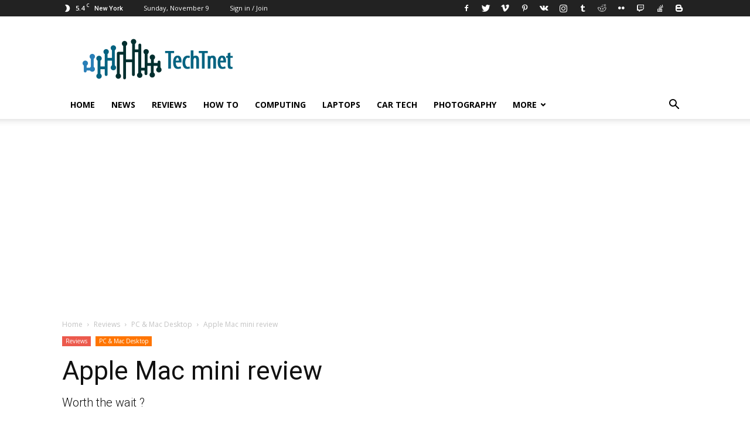

--- FILE ---
content_type: text/html; charset=utf-8
request_url: https://techtnet.com/reviews/pc-mac-desktop/apple-mac-mini-review-326
body_size: 20119
content:


<!DOCTYPE html>

<html lang="en" dir="ltr" data-locale="US" prefix="og: http://ogp.me/ns#">
<head>
    <link rel="alternate" hreflang="x-default" href="https://www.techtnet.com/reviews/pc-mac-desktop/apple-mac-mini-review-326">
    <meta charset="utf-8">
    <meta name="viewport" content="width=device-width,minimum-scale=1,initial-scale=1">
    <title>Apple Mac mini review | TechTnet</title>
    <meta name="copyright" content="Copyright 2019 techtnet.com">
    <meta name="pub_date" content="2023-10-27T00:00:00+07:00">
    <meta name="description" content="Apple did not forget about the Mac mini, and also this long-awaited refresh is proof. As soon as it's been a fan favorite, it has been more than four ">
    <link rel="canonical" href="https://techtnet.com/reviews/pc-mac-desktop/apple-mac-mini-review-326" />
    <link rel="apple-touch-icon" href="https://techtnet.com/Content/Imgs/Logo/fav.png">
    <link rel="shortcut icon" type="image/x-icon" href="https://techtnet.com/Content/Imgs/Logo/fav.ico" />
    <meta name="msapplication-TileColor" content="#000000">
    <meta name="msapplication-TileImage" content="https://techtnet.com/Content/Imgs/Logo/fav.png">
    <meta property="og:title" content="Apple Mac mini review | TechTnet">
    <meta property="og:site_name" content="techtnet.com">
    <meta property="og:url" content="http://techtnet.com/reviews/pc-mac-desktop/apple-mac-mini-review-326">
    <meta property="og:description" content="Apple did not forget about the Mac mini, and also this long-awaited refresh is proof. As soon as it's been a fan favorite, it has been more than four ">
    <meta property="og:image" content="https://techtnet.com/Content/Imgs/Post/wallpaper326.jpg">
    <meta property="og:image:width" content="1200">
    <meta property="og:type" content="article">
    <meta property="article:publisher" content="https://www.facebook.com/techtnet.com/">
    <meta property="article:author" content="https://www.facebook.com/techtnet.com/">
    <meta property="fb:app_id" content="363656584487592">
    <meta property="fb:pages" content="1952165688230106">
    <meta property="twitter:card" content="summary_large_image">
    <meta property="twitter:site" content="@techtnet.com">
    <meta property="twitter:title" content="Apple Mac mini review | TechTnet">
    <meta property="twitter:description" content="Apple did not forget about the Mac mini, and also this long-awaited refresh is proof. As soon as it's been a fan favorite, it has been more than four ">
    <meta property="twitter:creator" content="@techtnet.com">
    <meta property="twitter:image" content="https://techtnet.com/Content/Imgs/Post/wallpaper326.jpg">
    <meta property="twitter:account_id" content="techtnet.com">
	<meta name="monetag" content="66f2841a66cc1b774c99ef0754603298">
    <link href="/cssadmin?v=1zi2K7PIQh24ts4b3bkPGCnFgVnrBXDB42oWx493Kvg1" rel="stylesheet"/>

    <link rel=stylesheet id=google-fonts-style-css href='https://fonts.googleapis.com/css?family=Open+Sans%3A300italic%2C400%2C400italic%2C600%2C600italic%2C700%7CRoboto%3A300%2C400%2C400italic%2C500%2C500italic%2C700%2C900&#038;ver=9.1_d74' type='text/css' media=all />
        <script async src="https://www.googletagmanager.com/gtag/js?id=UA-55091518-5"></script>
        <script>
             window.dataLayer = window.dataLayer || [];
             function gtag() { dataLayer.push(arguments); }
             gtag('js', new Date());
             gtag('config', 'UA-55091518-5');
        </script>
    

	<script async src="https://pagead2.googlesyndication.com/pagead/js/adsbygoogle.js?client=ca-pub-9636171721359234"
     crossorigin="anonymous"></script>
	 <script async src="https://securepubads.g.doubleclick.net/tag/js/gpt.js"></script>
	<script>
	  window.googletag = window.googletag || {cmd: []};
	  var interstitialSlot, staticSlot;
	  googletag.cmd.push(function() {
	googletag.defineSlot('/93656639,21891462530/techtnet.com_banner/techtnet.com_banner_header', [728, 90], 'div-gpt-ad-1671174195904-0').addService(googletag.pubads());
	googletag.defineSlot('/93656639,21891462530/techtnet.com_banner/techtnet.com_banner_under_news', [[300, 250], [970, 90]], 'div-gpt-ad-1671174253031-0').addService(googletag.pubads());
	googletag.defineSlot('/93656639,21891462530/techtnet.com_banner/techtnet.com_banner_right', [300, 250], 'div-gpt-ad-1671174312409-0').addService(googletag.pubads());
	googletag.defineSlot('/93656639,21891462530/techtnet.com_banner/techtnet.com_banner_sticky', [300, 600], 'div-gpt-ad-1671177846854-0').addService(googletag.pubads());
	googletag.defineSlot('/93656639,21891462530/techtnet.com_banner/techtnet.com_anchor', [[728, 90], [320, 100]], 'div-gpt-ad-1671175807314-0').addService(googletag.pubads());
	googletag.defineSlot('/93656639,21891462530/techtnet.com_banner/techtnet.com_banner_under_menu', [[1140, 280], [970, 90]], 'div-gpt-ad-1671174382992-0').addService(googletag.pubads());
	googletag.defineSlot('/93656639,21891462530/techtnet.com_banner/techtnet.com_banner_under_sapo', [[300, 250], [650, 300]], 'div-gpt-ad-1671174429048-0').addService(googletag.pubads());
	googletag.defineSlot('/93656639,21891462530/techtnet.com_banner/techtnet.com_banner_in-article_PC', [650, 300], 'div-gpt-ad-1671174457831-0').addService(googletag.pubads());
	googletag.defineSlot('/93656639,21891462530/techtnet.com_banner/techtnet.com_banner_under-article', [[300, 250], [650, 300]], 'div-gpt-ad-1671174537315-0').addService(googletag.pubads()); 
	  
				 interstitialSlot = googletag.defineOutOfPageSlot('/93656639,21891462530/techtnet.com_banner/techtnet.com_banner_interstitial', 

				googletag.enums.OutOfPageFormat.INTERSTITIAL);
			if(interstitialSlot){
				interstitialSlot.addService(googletag.pubads());
			}
			staticSlot = googletag.defineSlot('/93656639,21891462530/techtnet.com_banner/techtnet.com_banner_interstitial', 
				[[1024, 768], [768, 1024], [320, 480], [480, 320]], 
				'div-gpt-ad-1671177599713-0').addService(googletag.pubads());
		
		 googletag.pubads().enableSingleRequest();
		 googletag.enableServices();
	  });
	</script>
	<link href="https://techtnet.com/anchor.css" as="style" rel="preload stylesheet" />
	<style>
		#div-gpt-ad-1671177599713-0 { display: none; }
	</style>
</head>
<body class="post-template-default single single-post postid-149 single-format-standard global-block-template-1 td-animation-stack-type0 td-full-layout">
	<div id="test1" style="display:none"></div>
    <div class="td-scroll-up"><i class="td-icon-menu-up"></i></div>
    
<div class="td-menu-background"></div>
<div id="td-mobile-nav" style="min-height: 980px;">
    <div class="td-mobile-container">
        <div class="td-menu-socials-wrap">
            <div class="td-menu-socials">
                <span class="td-social-icon-wrap">
                    <a target="_blank" href="#" title="Facebook">
                        <i class="td-icon-font td-icon-facebook"></i>
                    </a>
                </span>
                <span class="td-social-icon-wrap">
                    <a target="_blank" href="#" title="Twitter">
                        <i class="td-icon-font td-icon-twitter"></i>
                    </a>
                </span>
                <span class="td-social-icon-wrap">
                    <a target="_blank" href="#" title="Vimeo">
                        <i class="td-icon-font td-icon-vimeo"></i>
                    </a>
                </span>
                <span class="td-social-icon-wrap">
                    <a target="_blank" href="#" title="VKontakte">
                        <i class="td-icon-font td-icon-vk"></i>
                    </a>
                </span>
                <span class="td-social-icon-wrap">
                    <a target="_blank" href="#" title="Youtube">
                        <i class="td-icon-font td-icon-youtube"></i>
                    </a>
                </span>
            </div>
            <div class="td-mobile-close">
                <a href="#"><i class="td-icon-close-mobile"></i></a>
            </div>
        </div>
        <div class="td-mobile-content">
            <div class="menu-main-menu-container">
                <ul id="menu-main-menu" class="td-mobile-main-menu">
                    <li id="/" class="menu-item">
                        <a href="/" title="Home">Home</a>
                    </li>
                        <li id="phone-news" class="menu-item">
                            <a href="/news/page/1" title="News and features">News</a>
                        </li>
                        <li id="phone-reviews" class="menu-item">
                            <a href="/reviews/page/1" title="Technology reviews">Reviews</a>
                        </li>
                        <li id="phone-how-to" class="menu-item">
                            <a href="/how-to/page/1" title="How to">How to</a>
                        </li>
                        <li id="phone-computing" class="menu-item">
                            <a href="/computing/page/1" title="Computing">Computing</a>
                        </li>
                        <li id="phone-laptops" class="menu-item">
                            <a href="/laptops/page/1" title="Laptops">Laptops</a>
                        </li>
                        <li id="phone-car-tech" class="menu-item">
                            <a href="/car-tech/page/1" title="Car Technology">Car Tech</a>
                        </li>
                        <li id="phone-camera" class="menu-item">
                            <a href="/camera/page/1" title="Photography">Photography</a>
                        </li>
                    <li class="menu-item menu-item-has-children td_mobile_elem_with_submenu_23">
                        <a href="#" class="td-link-element-after">More<i class="td-icon-menu-right td-element-after"></i></a>
                        <ul class="sub-menu">
                                <li id="phone-wearables" class="menu-item td-menu-item" style="white-space: normal; float: left; width: 100%;">
                                    <a href="/wearables/page/1" title="Wearables">Wearables</a>
                                </li>
                                <li id="phone-components" class="menu-item td-menu-item" style="white-space: normal; float: left; width: 100%;">
                                    <a href="/components/page/1" title="Components">Components</a>
                                </li>
                                <li id="phone-audio-visual" class="menu-item td-menu-item" style="white-space: normal; float: left; width: 100%;">
                                    <a href="/audio-visual/page/1" title="Audiovisual">Audiovisual</a>
                                </li>
                                <li id="phone-gaming" class="menu-item td-menu-item" style="white-space: normal; float: left; width: 100%;">
                                    <a href="/gaming/page/1" title="Gaming">Gaming</a>
                                </li>
                                <li id="phone-phones" class="menu-item td-menu-item" style="white-space: normal; float: left; width: 100%;">
                                    <a href="/phones/page/1" title="Phones">Phones</a>
                                </li>
                                <li id="phone-softwares" class="menu-item td-menu-item" style="white-space: normal; float: left; width: 100%;">
                                    <a href="/softwares/page/1" title="Softwares">Softwares</a>
                                </li>
                                <li id="phone-televisions" class="menu-item td-menu-item" style="white-space: normal; float: left; width: 100%;">
                                    <a href="/televisions/page/1" title="Televisions">TVs</a>
                                </li>
                                <li id="phone-operating-systems" class="menu-item td-menu-item" style="white-space: normal; float: left; width: 100%;">
                                    <a href="/operating-systems/page/1" title="Operating Systems ">Operating Systems </a>
                                </li>
                                <li id="phone-pc-mac-desktop" class="menu-item td-menu-item" style="white-space: normal; float: left; width: 100%;">
                                    <a href="/pc-mac-desktop/page/1" title="PC &amp; Mac Desktop">PC &amp; Mac Desktop</a>
                                </li>
                                <li id="phone-tablets" class="menu-item td-menu-item" style="white-space: normal; float: left; width: 100%;">
                                    <a href="/tablets/page/1" title="Tablets">Tablets</a>
                                </li>
                                <li id="phone-smart-devices" class="menu-item td-menu-item" style="white-space: normal; float: left; width: 100%;">
                                    <a href="/smart-devices/page/1" title="Smart Devices">Smart Devices</a>
                                </li>
                                <li id="phone-monitors" class="menu-item td-menu-item" style="white-space: normal; float: left; width: 100%;">
                                    <a href="/monitors/page/1" title="Monitors">Monitors</a>
                                </li>
                                <li id="phone-peripherals" class="menu-item td-menu-item" style="white-space: normal; float: left; width: 100%;">
                                    <a href="/peripherals/page/1" title="Peripherals">Peripherals</a>
                                </li>
                        </ul>
                    </li>
                </ul>
            </div>
        </div>
    </div>
</div>
<div class="td-search-background"></div>
<div class="td-search-wrap-mob">
    <div class="td-drop-down-search" aria-labelledby="td-header-search-button">
        <form method="get" class="td-search-form" action="/search" target="_blank">
            <div class="td-search-close">
                <a href="#"><i class="td-icon-close-mobile"></i></a>
            </div>
            <div role="search" class="td-search-input">
                <span>Search</span>
                <input id="td-header-search-mob" type="text" value="" name="keyword" autocomplete="off">
            </div>
        </form>
        <div id="td-aj-search-mob"></div>
    </div>
</div>

    <div id="td-outer-wrap" class="td-theme-wrap">
        
<div class="td-header-wrap td-header-style-1">
    

<div class="td-header-top-menu-full td-container-wrap ">
    <div class="td-container td-header-row td-header-top-menu">
        <div class="top-bar-style-1">
            <div class="td-header-sp-top-menu">
                <div class="td-weather-top-widget" id="td_top_weather_uid">
                    <i class="td-icons clear-sky-n"></i>
                    <div class="td-weather-now" data-block-uid="td_top_weather_uid">
                        <span class="td-big-degrees">5.4</span>
                        <span class="td-weather-unit">C</span>
                    </div>
                    <div class="td-weather-header">
                        <div class="td-weather-city">New York</div>
                    </div>
                </div>
                <div class="td_data_time">
                    <div>
                        Sunday, November 9
                    </div>
                </div>
                <ul class="top-header-menu td_ul_login sf-js-enabled">
                    <li class="menu-item">
                        <a class="td-login-modal-js menu-item" href="#login-form" data-effect="mpf-td-login-effect">Sign in / Join</a>
                        <span class="td-sp-ico-login td_sp_login_ico_style">
                        </span>
                    </li>
                </ul>
            </div>
            <div class="td-header-sp-top-widget" itemscope="" itemtype="https://schema.org/Organization">
                <link itemprop="url">
                <span class="td-social-icon-wrap">
                    <a target="_blank" href="https://www.facebook.com/TechTnet/" title="Facebook" itemprop="sameAs">
                        <i class="td-icon-font td-icon-facebook"></i>
                    </a>
                </span>
                <span class="td-social-icon-wrap">
                    <a target="_blank" href="https://twitter.com/techtnet/" title="Twitter" itemprop="sameAs">
                        <i class="td-icon-font td-icon-twitter"></i>
                    </a>
                </span>
                <span class="td-social-icon-wrap">
                    <a target="_blank" href="https://vimeo.com/techtnet" title="Vimeo" itemprop="sameAs">
                        <i class="td-icon-font td-icon-vimeo"></i>
                    </a>
                </span>
                <span class="td-social-icon-wrap">
                    <a target="_blank" href="https://www.pinterest.com/TechTnet/" title="Pinterest" itemprop="sameAs">
                        <i class="td-icon-font td-icon-pinterest"></i>
                    </a>
                </span>
                <span class="td-social-icon-wrap">
                    <a target="_blank" href="https://vk.com/techtnet" title="VKontakte" itemprop="sameAs">
                        <i class="td-icon-font td-icon-vk"></i>
                    </a>
                </span>
                <span class="td-social-icon-wrap">
                    <a target="_blank" href="https://www.instagram.com/techtnet/" title="Instagram" itemprop="sameAs">
                        <i class="td-icon-font td-icon-instagram"></i>
                    </a>
                </span>
                <span class="td-social-icon-wrap">
                    <a target="_blank" href="https://techtnet.tumblr.com/" title="Tumblr" itemprop="sameAs">
                        <i class="td-icon-font td-icon-tumblr"></i>
                    </a>
                </span>
                <span class="td-social-icon-wrap">
                    <a target="_blank" href="https://www.reddit.com/user/techtnet" title="Reddit" itemprop="sameAs">
                        <i class="td-icon-font td-icon-reddit"></i>
                    </a>
                </span>
                <span class="td-social-icon-wrap">
                    <a target="_blank" href="https://www.flickr.com/photos/techtnet" title="Flickr" itemprop="sameAs">
                        <i class="td-icon-font td-icon-flickr"></i>
                    </a>
                </span>
                <span class="td-social-icon-wrap">
                    <a target="_blank" href="https://www.twitch.tv/techtnet" title="Twitch" itemprop="sameAs">
                        <i class="td-icon-font td-icon-twitch"></i>
                    </a>
                </span>
                <span class="td-social-icon-wrap">
                    <a target="_blank" href="https://stackoverflow.com/story/techtnet" title="Stack Overflow" itemprop="sameAs">
                        <i class="td-icon-font td-icon-stackoverflow"></i>
                    </a>
                </span>
                <span class="td-social-icon-wrap">
                    <a target="_blank" href="https://techtnet.blogspot.com/" title="Blogger" itemprop="sameAs">
                        <i class="td-icon-font td-icon-blogger"></i>
                    </a>
                </span>
                <span class="td-social-icon-wrap" style="display:none">
                    <a target="_blank" href="https://getpocket.com/" title="Pocket" itemprop="sameAs">
                        <i class="td-icon-font td-icon-pocket"></i>
                    </a>
                </span>
                <span class="td-social-icon-wrap" style="display:none">
                    <a target="_blank" href="https://www.scoop.it/topic/technology-by-techtnet" title="Scoop.it" itemprop="sameAs">
                        <i class="td-icon-font td-icon-scoopit"></i>
                    </a>
                </span>
                <span class="td-social-icon-wrap" style="display:none">
                    <a target="_blank" href="https://gravatar.com/techtnet" title="Gravatar" itemprop="sameAs">
                        <i class="td-icon-font td-icon-gravatar"></i>
                    </a>
                </span>
                <span class="td-social-icon-wrap" style="display:none">
                    <a target="_blank" href="https://www.quora.com/profile/TectTnet" title="Quora" itemprop="sameAs">
                        <i class="td-icon-font td-icon-quora"></i>
                    </a>
                </span>
                <span class="td-social-icon-wrap" style="display:none">
                    <a target="_blank" href="https://www.instapaper.com/p/techtnet" title="Instapaper" itemprop="sameAs">
                        <i class="td-icon-font td-icon-instapaper"></i>
                    </a>
                </span>
                <span class="td-social-icon-wrap" style="display:none">
                    <a target="_blank" href="https://github.com/techtnet" title="Github" itemprop="sameAs">
                        <i class="td-icon-font td-icon-github"></i>
                    </a>
                </span>
                <span class="td-social-icon-wrap" style="display:none">
                    <a target="_blank" href="https://medium.com/" title="Medium" itemprop="sameAs">
                        <i class="td-icon-font td-icon-medium"></i>
                    </a>
                </span>
                <span class="td-social-icon-wrap" style="display:none">
                    <a target="_blank" href="https://about.me/techtnet/" title="About.me" itemprop="sameAs">
                        <i class="td-icon-font td-icon-aboutme"></i>
                    </a>
                </span>
            </div>
        </div>
        <div id="login-form" class="white-popup-block mfp-hide mfp-with-anim">
            <div class="td-login-wrap">
                <a href="#" class="td-back-button"><i class="td-icon-modal-back"></i></a>
                <div id="td-login-div" class="td-login-form-div td-display-block">
                    <div class="td-login-panel-title">Sign in</div>
                    <div class="td-login-panel-descr">Welcome! Log into your account</div>
                    <div class="td_display_err"></div>
                    <form method="post" action="/home/login" target="_blank">
                        <div class="td-login-inputs"><input class="td-login-input" type="text" name="username" id="login_email" value="" required=""><label>your username</label></div>
                        <div class="td-login-inputs"><input class="td-login-input" type="password" name="pass" id="login_pass" value="" required=""><label>your password</label></div>
                        <button id="login_button" class="wpb_button btn td-login-button" type="submit">Login</button>
                    </form>                 
                </div>
            </div>
        </div>
    </div>
</div>

    <div class="td-banner-wrap-full td-logo-wrap-full td-container-wrap ">
        <div class="td-container td-header-row td-header-header">
            <div itemprop="publisher" itemscope itemtype="https://schema.org/Organization" id="publisherDetails">
                <div class="td-header-sp-logo">
                    <h1 class="td-logo">
                        <a class="td-main-logo" href="/" itemprop="url">
                            <span itemprop="logo" itemscope="" itemtype="https://schema.org/ImageObject">
                                <img class="td-retina-data td-retina-version" data-retina="/Content/Imgs/Logo/logo-large.png" src="/Content/Imgs/Logo/logo-large.png" alt="TechTnet" title="TechTnet">
                                <span class="td-visual-hidden">TechTnet</span>
                                <meta itemprop="url" content="http://techtnet.com/Content/Imgs/Logo/logo-large.png">
                            </span>
                            <span style="display:none" itemprop="name">TechTnet</span>
                        </a>
                    </h1>
                </div>
            </div>
            <div class="td-header-sp-recs">
                <div class="td-header-rec-wrap">
                    <div class="td-a-rec td-a-rec-id-header td_uid_1_5c31bb0953124_rand td_block_template_1">
						<div id='div-gpt-ad-1671174195904-0' style='min-width: 728px; min-height: 90px;'>
						  <script>
							googletag.cmd.push(function() { googletag.display('div-gpt-ad-1671174195904-0'); });
						  </script>
						</div>
                    </div>
                </div>
            </div>
        </div>
    </div>
    <div class="td-header-menu-wrap-full td-container-wrap" style="height: 48px;">
        <div class="td-header-menu-wrap td-header-gradient">
            <div class="td-container td-header-row td-header-main-menu">
                <div id="td-header-menu" role="navigation">
                    <div id="td-top-mobile-toggle"><a href="#"><i class="td-icon-font td-icon-mobile"></i></a></div>
                    <div class="td-main-menu-logo td-logo-in-header td-logo-sticky">
                        <a class="td-mobile-logo td-sticky-header" href="/">
                            <img class="td-retina-data td-retina-version" data-retina="/Content/Imgs/Logo/logo-mobile.png" src="/Content/Imgs/Logo/logo-mobile.png" alt="TechTnet" title="TechTnet">
                        </a>
                        <a class="td-header-logo td-sticky-header" href="/">
                            <img class="td-retina-data td-retina-version" data-retina="/Content/Imgs/Logo/logo-large.png" src="/Content/Imgs/Logo/logo-large.png" alt="TechTnet" title="TechTnet">
                        </a>
                    </div>
                    <div class="menu-main-menu-container">
                        <ul id="menu-main-menu-1" class="sf-menu sf-js-enabled">
                            <li id="Home" class="menu-item">
                                <a href="/" title="Home">Home</a>
                            </li>
                                <li id="news" class="menu-item">
                                    <a href="/news/page/1" title="News and features">News</a>
                                </li>
                                <li id="reviews" class="menu-item">
                                    <a href="/reviews/page/1" title="Technology reviews">Reviews</a>
                                </li>
                                <li id="how-to" class="menu-item">
                                    <a href="/how-to/page/1" title="How to">How to</a>
                                </li>
                                <li id="computing" class="menu-item">
                                    <a href="/computing/page/1" title="Computing">Computing</a>
                                </li>
                                <li id="laptops" class="menu-item">
                                    <a href="/laptops/page/1" title="Laptops">Laptops</a>
                                </li>
                                <li id="car-tech" class="menu-item">
                                    <a href="/car-tech/page/1" title="Car Technology">Car Tech</a>
                                </li>
                                <li id="camera" class="menu-item">
                                    <a href="/camera/page/1" title="Photography">Photography</a>
                                </li>
                            <li class="menu-item menu-item-has-children td-normal-menu">
                                <a href="#" class="sf-with-ul">More<i class="td-icon-menu-down"></i></a>
                                <ul class="sub-menu" style="float: none; width: auto; display: none;">
                                        <li id="wearables" class="menu-item td-menu-item" style="white-space: normal; float: left; width: 100%;">
                                            <a href="/wearables/page/1" style="float: none; width: auto;" title="Wearables">Wearables</a>
                                        </li>
                                        <li id="components" class="menu-item td-menu-item" style="white-space: normal; float: left; width: 100%;">
                                            <a href="/components/page/1" style="float: none; width: auto;" title="Components">Components</a>
                                        </li>
                                        <li id="audio-visual" class="menu-item td-menu-item" style="white-space: normal; float: left; width: 100%;">
                                            <a href="/audio-visual/page/1" style="float: none; width: auto;" title="Audiovisual">Audiovisual</a>
                                        </li>
                                        <li id="gaming" class="menu-item td-menu-item" style="white-space: normal; float: left; width: 100%;">
                                            <a href="/gaming/page/1" style="float: none; width: auto;" title="Gaming">Gaming</a>
                                        </li>
                                        <li id="phones" class="menu-item td-menu-item" style="white-space: normal; float: left; width: 100%;">
                                            <a href="/phones/page/1" style="float: none; width: auto;" title="Phones">Phones</a>
                                        </li>
                                        <li id="softwares" class="menu-item td-menu-item" style="white-space: normal; float: left; width: 100%;">
                                            <a href="/softwares/page/1" style="float: none; width: auto;" title="Softwares">Softwares</a>
                                        </li>
                                        <li id="televisions" class="menu-item td-menu-item" style="white-space: normal; float: left; width: 100%;">
                                            <a href="/televisions/page/1" style="float: none; width: auto;" title="Televisions">TVs</a>
                                        </li>
                                        <li id="operating-systems" class="menu-item td-menu-item" style="white-space: normal; float: left; width: 100%;">
                                            <a href="/operating-systems/page/1" style="float: none; width: auto;" title="Operating Systems ">Operating Systems </a>
                                        </li>
                                        <li id="pc-mac-desktop" class="menu-item td-menu-item" style="white-space: normal; float: left; width: 100%;">
                                            <a href="/pc-mac-desktop/page/1" style="float: none; width: auto;" title="PC &amp; Mac Desktop">PC &amp; Mac Desktop</a>
                                        </li>
                                        <li id="tablets" class="menu-item td-menu-item" style="white-space: normal; float: left; width: 100%;">
                                            <a href="/tablets/page/1" style="float: none; width: auto;" title="Tablets">Tablets</a>
                                        </li>
                                        <li id="smart-devices" class="menu-item td-menu-item" style="white-space: normal; float: left; width: 100%;">
                                            <a href="/smart-devices/page/1" style="float: none; width: auto;" title="Smart Devices">Smart Devices</a>
                                        </li>
                                        <li id="monitors" class="menu-item td-menu-item" style="white-space: normal; float: left; width: 100%;">
                                            <a href="/monitors/page/1" style="float: none; width: auto;" title="Monitors">Monitors</a>
                                        </li>
                                        <li id="peripherals" class="menu-item td-menu-item" style="white-space: normal; float: left; width: 100%;">
                                            <a href="/peripherals/page/1" style="float: none; width: auto;" title="Peripherals">Peripherals</a>
                                        </li>
                                                                    </ul>
                            </li>
                        </ul>
                    </div>
                </div>
                <div class="header-search-wrap">
                    <div class="td-search-btns-wrap">
                        <a id="td-header-search-button" href="#" role="button" class="dropdown-toggle " data-toggle="dropdown"><i class="td-icon-search"></i></a>
                        <a id="td-header-search-button-mob" href="#" role="button" class="dropdown-toggle " data-toggle="dropdown"><i class="td-icon-search"></i></a>
                    </div>
                    <div class="td-drop-down-search" aria-labelledby="td-header-search-button">
                        <form method="get" class="td-search-form" action="/search" target="_blank">
                            <div role="search" class="td-head-form-search-wrap">
                                <input id="td-header-search" type="text" value="" name="keyword" autocomplete="off">
                                <input class="wpb_button wpb_btn-inverse btn" type="submit" id="td-header-search-top" value="Search">
                            </div>
                        </form>
                        <div id="td-aj-search"></div>
                    </div>
                </div>
            </div>
        </div>
    </div>
</div>
        

<style>
    .td-pb-span3 {
        text-align: center !important;
        width: 27.5% !important;
        padding: 0 !important
    }

    .td-pb-span6 {
        text-align: center !important;
        width: 45% !important
    }
</style>

<div style="margin-top:40px"></div>
<div style="text-align:center">
<script async src="https://pagead2.googlesyndication.com/pagead/js/adsbygoogle.js?client=ca-pub-9636171721359234"
     crossorigin="anonymous"></script>
<!-- Ngang_Tech -->
<ins class="adsbygoogle"
     style="display:block"
     data-ad-client="ca-pub-9636171721359234"
     data-ad-slot="6201429382"
     data-ad-format="auto"
     data-full-width-responsive="true"></ins>
<script>
     (adsbygoogle = window.adsbygoogle || []).push({});
</script>
</div>



<div id="main-326" class="td-main-content-wrap td-container-wrap" itemscope itemtype=http://schema.org/Product>
        <meta itemprop="name" content="Mac Mini">
        <meta itemprop="manufacturer" content="Apple">
        <meta itemprop="image" content="https://techtnet.com/Content/Imgs/Post/wallpaper326.jpg">
        <meta itemprop="description" content="Apple did not forget about the Mac mini, and also this long-awaited refresh is proof. As soon as it&#39;s been a fan favorite, it has been more than four ">
    <div class="td-container td-post-template-2">
        <article class="post" itemprop="review" itemscope="" itemtype="http://schema.org/Review" >
            <meta itemprop="mainEntityOfPage" content="http://techtnet.com/reviews/pc-mac-desktop/apple-mac-mini-review-326">
            <div class="td-pb-row">
                <div class="td-pb-span12">
                    <div class="td-post-header">
                        <div class="td-crumb-container">
                            <div class="entry-crumbs">
                                <span>
                                    <a title="Home" class="entry-crumb" href="/">Home</a>
                                </span>
                                <i class="td-icon-right td-bread-sep"></i> <span>
                                    <a title="View all posts in Reviews" class="entry-crumb" href="/reviews/page/1">Reviews</a>
                                </span>
                                <i class="td-icon-right td-bread-sep"></i>
                                    <span>
                                        <a title="View all posts in PC &amp; Mac Desktop" class="entry-crumb" href="/pc-mac-desktop/page/1">PC &amp; Mac Desktop</a>
                                    </span>
                                    <i class="td-icon-right td-bread-sep td-bred-no-url-last"></i>
                                <span class="td-bred-no-url-last">Apple Mac mini review</span>
                            </div>
                        </div>
                        <ul class="td-category">
                            <li class="entry-category">
                                <a style="background-color:#ec5a4d;color:#fff;border-color:#ec5a4d" href="/reviews/page/1" title="View all posts in Reviews">Reviews</a>
                            </li>
                                <li class="entry-category">
                                    <a style="background-color:#ff7500;color:#fff;border-color:#ff7500" href="/pc-mac-desktop/page/1" title="View all posts in PC &amp; Mac Desktop">PC &amp; Mac Desktop</a>
                                </li>
                        </ul>
                        <header class="td-post-title">
                            <h1 class="entry-title" itemprop="name headline" style="margin-bottom:.5rem">Apple Mac mini review</h1>
                            <div class="td-category-description" style="margin-bottom:.625rem">
                                    <h2 style="margin-top:0;font-size:20px; font-weight:300">Worth the wait ?</h2>
                            </div>
                            <div class="td-module-meta-info">
                                <div class="td-post-author-name">
                                    <div class="td-author-by">By</div>
                                    <a href="/" itemprop="author" itemscope="" itemtype="http://schema.org/Person" rel="author"><span itemprop="name" style="color:#000; font-weight:700">TechTnet</span></a><div class="td-author-line"> - </div>
                                </div>
                                <span class="td-post-date">
                                    <time itemprop="datePublished" class="entry-date updated td-module-date" datetime="2023-10-27T00:00:00+07:00">Oct 27, 2023</time>
                                    <time itemprop="dateModified" datetime="2023-10-27T00:00:00+07:00"></time>
                                </span>
                                <div class="td-post-views">
                                    <i class="td-icon-views"></i>
                                    <span class="td-nr-views-261">261009</span>
                                </div>
                                    <span itemprop="reviewRating" itemscope="" itemtype="http://schema.org/Rating" class="td-review-stars" style="display:inline-block">
                                                    <i class="td-icon-star"></i>
                                                    <i class="td-icon-star"></i>
                                                    <i class="td-icon-star"></i>
                                                    <i class="td-icon-star"></i>
                                                    <i class="td-icon-star-half"></i>
                                        <meta itemprop="bestRating" content="5.0"><meta itemprop="worstRating" content="0.0"><meta itemprop="ratingValue" content="4.5">
                                    </span>
                            </div>
                        </header>
                    </div>
                </div>
            </div>
            <div class="td-pb-row">
                <div class="td-pb-span8 td-main-content" role="main">
                    <div class="td-ss-main-content">
                        <div class="clearfix"></div>
                        <div class="td-post-sharing-top">
                            <div id="td_social_sharing_article_top" class="td-post-sharing td-ps-bg td-ps-padding td-post-sharing-style2">
                                <div class="td-post-sharing-visible">
                                    <a class="td-social-sharing-button td-social-sharing-button-js td-social-network td-social-facebook" href="https://www.facebook.com/sharer.php?u=http://techtnet.com/reviews/pc-mac-desktop/apple-mac-mini-review-326" style="transition: opacity 0.2s ease 0s; opacity: 1;">
                                        <div class="td-social-but-icon"><i class="td-icon-facebook"></i></div>
                                        <div class="td-social-but-text">Facebook</div>
                                    </a><a class="td-social-sharing-button td-social-sharing-button-js td-social-network td-social-twitter" href="https://twitter.com/intent/tweet?text=Apple+Mac+mini+review&url=http://techtnet.com/reviews/pc-mac-desktop/apple-mac-mini-review-326&via=TechTnet" style="transition: opacity 0.2s ease 0s; opacity: 1;">
                                        <div class="td-social-but-icon"><i class="td-icon-twitter"></i></div>
                                        <div class="td-social-but-text">Twitter</div>
                                    </a><a class="td-social-sharing-button td-social-sharing-button-js td-social-network td-social-whatsapp" href="whatsapp://send?text=http://techtnet.com/reviews/pc-mac-desktop/apple-mac-mini-review-326" style="transition: opacity 0.2s ease 0s; opacity: 1;">
                                        <div class="td-social-but-icon"><i class="td-icon-whatsapp"></i></div>
                                        <div class="td-social-but-text">WhatsApp</div>
                                    </a><a class="td-social-sharing-button td-social-sharing-button-js td-social-network td-social-googleplus" href="https://plus.google.com/share?url=http://techtnet.com/reviews/pc-mac-desktop/apple-mac-mini-review-326" style="transition: opacity 0.2s ease 0s; opacity: 1;">
                                        <div class="td-social-but-icon"><i class="td-icon-googleplus"></i></div>
                                        <div class="td-social-but-text">Google+</div>
                                    </a><a class="td-social-sharing-button td-social-sharing-button-js td-social-network td-social-pinterest" href="https://pinterest.com/pin/create/button/?url=http://techtnet.com/reviews/pc-mac-desktop/apple-mac-mini-review-326&media=https://techtnet.com//Content/Imgs/Post/wallpaper326.jpg&description=Apple+Mac+mini+review" style="transition: opacity 0.2s ease 0s; opacity: 1;">
                                        <div class="td-social-but-icon"><i class="td-icon-pinterest"></i></div>
                                        <div class="td-social-but-text">Pinterest</div>
                                    </a>
                                </div>
                                <div class="td-social-sharing-hidden" style="display: none;">
                                    <ul class="td-pulldown-filter-list"></ul><a class="td-social-sharing-button td-social-handler td-social-expand-tabs" href="#" data-block-uid="td_social_sharing_article_top">
                                        <div class="td-social-but-icon"><i class="td-social-expand-tabs-icon td-icon-plus"></i></div>
                                    </a>
                                </div>
                            </div>
                        </div>
                        <div class="td-post-content">
                            <div class="td-post-featured-image" itemprop="image" itemscope itemtype="https://schema.org/ImageObject">
                                <img id="wallpaper" width="696" height="479" class="entry-thumb td-animation-stack-type0-2" src="/Content/Imgs/Post/wallpaper326.jpg" alt="Apple Mac mini review" title="Apple Mac mini review" style="margin-bottom:0">
                                <meta itemprop="url" content="http://techtnet.com/Content/Imgs/Post/wallpaper326.jpg">
                                <meta itemprop="height" content="696">
                                <meta itemprop="width" content="479">
                                <div class="wp-caption-text">Apple Mac mini review</div>
                            </div>
                            <div class="td-paragraph-padding-1 fr-view" itemprop="reviewBody" id="article-body" style="padding-right:0; padding-left:0">
                                <div itemprop="image" itemscope="" itemtype="https://schema.org/ImageObject">
                                    <meta itemprop="url" content="http://techtnet.com/Content/Imgs/Post/wallpaper326.jpg">
                                    <meta itemprop="height" content="602">
                                    <meta itemprop="width" content="370">
                                </div>
                                    <div class="td_block_wrap td_block_related_posts td_uid_17_5cacd5f7bfdcb_rand td_with_ajax_pagination td-pb-border-top td_block_template_1" data-td-block-uid="td_uid_17_5cacd5f7bfdcb">
                                        <h4 class="td-related-title td-block-title">
                                            <a id="td_uid_18_5cacd5f7c0e10" class="td-related-left td-cur-simple-item" data-td_filter_value="" data-td_block_id="td_uid_17_5cacd5f7bfdcb" href="#">SPEC SHEET:</a>
                                        </h4>
                                        <div id="td_uid_17_5cacd5f7bfdcb" class="td_block_inner">
                                            <p><strong>CPU:</strong><span>&nbsp;</span>3.6GHz Intel Core i3-8100 (quad-core, 4 threads, 6MB cache)<br><strong>Graphics:</strong><span>&nbsp;</span>Intel UHD Graphics 630<br><strong>RAM:</strong><span>&nbsp;</span>8GB (2,666 MHz DDR4)<br><strong>Storage:</strong><span>&nbsp;</span>128GB PCIe SSD<br><strong>Ports:</strong><span>&nbsp;</span>4x Thunderbolt 3 (USB-C), 3.5mm headphone jack, 2x USB 3, HDMI 2.0, Gigabit Ethernet<br><strong>Connectivity:</strong><span>&nbsp;</span>802.11ac Wi-F, Bluetooth 5.0<br><strong>Weight:</strong><span>&nbsp;</span>2.9 pounds (1.3kg)<br><strong>Size:</strong><span>&nbsp;</span>7.7 x 7.7 x 1.4 inches (19.7 x 19.7 x 3.6cm; W x D x H)</p>
                                        </div>
                                    </div>
                                <p>Apple did not forget about the Mac mini, and also this long-awaited refresh is proof. As soon as it's been a fan favorite, it has been more than four years because we saw the past Mac mini, but using the 2018 model, the smallest Mac was introduced into the modern era.</p><p>Apple is saying that the new Mac mini is around five times faster than the <a href="/reviews/pc-mac-desktop/mac-mini-2014-review-105" target="_blank" title="2014 model">2014 model</a>, therefore it had been worth the wait paper. This performance increase is due to a impressive replicas lumps, such as a hexa-core <a href="/news/components/intel-coffee-lake-release-date-news-and-features-316" target="_blank" title="Intel Coffee Lake">Intel Coffee Lake</a> desktop processor and up to 64GB of RAM.</p><p>It should not come as too much of a surprise, then, that Apple is hailing the Mac mini as a media production machine. The Cupertino behemoth asserts the new Mac mini is around 30 times faster at HEVC encoding compared to the 2014 Mac mini. There's also lots of connectivity to the rear of the device, such as four Thunderbolt 3 ports.</p><p>So, was the Mac mini worth the wait, or if you wait to see whether there's a <a href="/news/pc-mac-desktop/mac-mini-2019-what-we-want-to-see-559" target="_blank" title="Mac mini 2019">Mac mini 2019</a>? We are going to take Apple's smallest Mac for a spin to see if it is well worth it this season.</p><p><img class="fr-dib fr-draggable td-animation-stack-type0-2" src="/Content/Imgs/Post/91318a8d-4eed-4d97-9224-894792f53c058f3fd263-27d6-4936-918e-009e5600b59c.jpg" style="width: 300px;" alt="Apple Mac mini review" title="Apple Mac mini review"></p><h2><strong>Price and availability</strong></h2><p>This year's Apple Mac mini starts at $799 (£799, AU$1,249) and tops out at $1,099 (£1,099, AU$1,699) together with the preset configurations. If you alter any one of the components, the purchase price will even change, which provides you some flexibility in regards to balancing electricity with budget.<br><br>Should you require a Mac for innovative applications, the new Mac mini is a much more affordable route, compared to something like the <a href="/reviews/pc-mac-desktop/imac-pro-review-107" target="_blank" title="iMac Pro">iMac Pro</a>, that will put you back a whopping $4,999 (£4,899, AU$7,299) for the base model.<br><br>More interested in the Mac mini as a little PC? Then the closest rival is possibly the <a href="/reviews/pc-mac-desktop/intel-hades-canyon-nuc-review-396" target="_blank" title="Intel Hades Canyon NUC">Intel Hades Canyon NUC</a>, that will be a strong, yet barebones, miniature PC that runs either Windows or Linux, and prices $999 (about £710, AU$1,302).<br><br>That makes the Apple Mac mini seem pretty value-oriented, especially once you realize you are going to need to purchase storage, memory and an OS individually for the NUC, which adds additional cost (though you do not have to pay for Linux, of course ).</p><p><img class="fr-dib fr-draggable td-animation-stack-type0-2" src="/Content/Imgs/Post/21c50fc6-428e-4074-84e3-825db73971682ce09310-2cbe-4484-88ad-0b5e853e47cb.jpg" style="width: 300px;" alt="Apple Mac mini review" title="Apple Mac mini review"></p><h2><strong>Design</strong></h2><p>Fans of the streamlined, no-nonsense designs of past Mac minis will be very happy to learn that the newest Mac mini pretty much retains that intact, with all the exact same little, square-ish metallic design that steps 7.7 x 7.7 x 1.4 inches (19.7 x 19.7 x 3.6cm) and weighs slightly thicker than the past Mac Mini in 2.9 lbs (1.3kg), compared to the older Mac mini's pounds of 2.6 lbs (1.19kg).<br><br>Within the exact measurements, the Mac mini manages to possess more powerful hardware than ever before, due to a redesigned thermal structure that comprises a larger fan, enlarged vents and an overhauled electricity supply.<br><br>Apple has made several tiny adjustments to the Mac mini's design -- it today comes at the exact same Space Grey since the iMac Pro -- although it is the only colour option this time around. Apple also claims that the new Mac mini is made of 60% Nominal plastic, mostly at the foundation, together with the chassis being assembled from 100% recycled aluminum.<br><br>The transfer to some PCIe solid state drive (SSD) for storage does not only make the Mac mini faster, it means it runs quieter and cooler too -- essential to get a tiny form-factor PC.<br><br>Ports-wise the Apple Mac mini (2018) includes four Thunderbolt 3 USB-C ports, an HDMI 2.0 port, two USB-A ports, audio jack and Gigabit Ethernet, together with a 10Gb Ethernet option. On the rear corner there's a power button along with the more infrequent (for Apple products, at least) 3.5 millimeter headphone jack also.</p><p><img class="fr-dib fr-draggable td-animation-stack-type0-2" src="/Content/Imgs/Post/2e66d745-31e8-495e-8891-35af06307fb1e39045d3-983f-4eb8-b41c-c0658db33717.jpg" style="width: 300px;" alt="Apple Mac mini review" title="Apple Mac mini review"></p><p>With only 1 HDMI port, you are going to need to either update to a Thunderbolt 3 screen or make do with an adapter if you would like to plug in more than 1 screen. Contemplating the Mac mini is built as a founder's instrument, multiple monitors are often crucial, therefore many people might need to purchase more accessories.<br><br>The good thing is that with Thunderbolt 3 you will have the ability to run just two 4K displays at the same time, and you will still have two ports left -- perhaps one for an external graphics card option, which the Apple Mac mini (2018) supports. As per usual, the keyboard and mouse are not included, so there's another two accessory to factor into the general cost.<br><br>All these ports are stored in the rear of the Mac mini to get a clean look, which retains wires out of sprawling all over the place.<br><br>It should not come as a surprise, but the Apple Mac Mini is not easily upgradable, unlike miniature PCs such as the Intel NUC or even Zotac ZBox range. This implies when the Mac Mini starts to show its age, you will not have the ability to open this up and toss in a few more powerful components -- besides the memory.<br><br>For anybody coming from a PC background where upgradability is vital, this may be frustrating, but for anybody used to Apple's way of doing things, it will not be too sudden.</p><p><img class="fr-dib fr-draggable td-animation-stack-type0-2" src="/Content/Imgs/Post/a3fa2a24-0513-4a05-bd96-a9a9490060cb6d62cfed-2a7c-4870-842f-b63235cd42a9.jpg" style="width: 300px;" alt="Apple Mac mini review" title="Apple Mac mini review"></p><p>There's also a couple of things Apple has done to enhance the user's inability to update easily. First of all, you are ready to configure the Apple Mac mini (2018) rather widely, letting you upgrade several components before purchasing, ensuring that you get a Mac mini that is most suitable for your requirements and budget.<br><br>Additionally, it is worth noting that thanks to the modern technology at the Apple Mac mini, you need to hopefully not believe the necessity to update for a little while yet. And, taking into consideration the difference between Mac miniature releases these days, that could be for the very best.<br><br>In general, we are happy that Apple has maintained the small size of the Mac mini while filling it with more powerful components and lots of ports, although creatives that need multiple monitors might have to believe carefully as a result of the only HDMI port, along with absence of any DisplayPorts.<br><br>The Space Gray color looks fantastic, since it will on other Apple products, as well as the 100% recycled aluminum case is a welcome move, which also retains the Mac mini feeling hardy and robust.</p><p><img class="fr-dib fr-draggable td-animation-stack-type0-2" src="/Content/Imgs/Post/0227d69a-f98c-4946-a6a0-b116444bd6c55f7aae9b-cac7-440e-9bc1-98e73277e291.jpg" style="width: 300px;" alt="Apple Mac mini review" title="Apple Mac mini review"></p><h2><strong>Performance</strong></h2><p>The new Mac Mini includes desktop-grade 8th-generation Intel Coffee Lake processors in quad- and - hexa-core models, therefore we had high hopes to the computing power. The brand new square shaped desktop delivers five times the total amount of performance over its predecessor, at least according to Apple.<br><br>Because the Mac Mini is aimed at creatives, which typically rely on intensive software and editing big files, the 2018 Mac Mini has to have the ability to keep pace, more than any prior version.<br><br>The quad- and - hexa-core Intel Core processors with Turbo Boost rates of around 4.6GHz, and support up to 2,666MHz (that is four times what the final Mac Mini could hold) will surely maintain the 2018 Mac mini feeling fast and responsive to many tasks, and lets it handle multiple tasks at the same time, as a result of the massive quantity of memory on offer.</p><ul><li>Stay safe online by getting the <a href="/news/softwares/the-best-mac-vpn-2019-454" target="_blank" title="best Mac VPN">best Mac VPN</a></li></ul><p>The most recent Mac mini includes the Apple T2 security processor, which includes an SSD controller using on-the-fly data encryption to get"industry-leading security". The T2 processor also features HEVC video transcoding that's around 30 times faster, which is excellent news for video editors that want to know more about using an Apple Mac mini for their innovative work.<br><br>The only place the Apple Mac mini (2018) is allowed down, specs wise, is using the Intel UHD 630 integrated graphics. We'd have much rather seen some type of different graphics, and anybody working with the Apple Mac mini for graphically-intensive innovative work, like video editing and 3D modelling, may locate the integrated graphics somewhat restricting.<br><br>However, people who are looking for a increase in performance with this front can always plug into an <a href="/news/components/apple-and-blackmagic-designed-this-egpu-to-turbocharge-macbook-pros-560" target="_blank" title="eGPU">eGPU</a>.<br><br>We got to see how elastic the Mac mini (2018) is using a Dark Magic eGPU plugged . Assessing raw 4K video files and incorporating impacts on the fly in Final Cut was smooth for such a multifunctional device. Of course, the outside graphic card has been doing a great deal of heavy lifting, but it turned out to be a good sign of the way the new Mac mini may be used in imaginative work.</p><p><img class="fr-dib fr-draggable td-animation-stack-type0-2" src="/Content/Imgs/Post/5bc3e74d-5e63-433f-9e21-7105bac4dee79f7538c9-8434-4dc9-8bcb-ce2a27e9b482.jpg" style="width: 300px;" alt="Apple Mac mini review" title="Apple Mac mini review"></p><p>Apple also showed an intriguing set up where one Mac mini (2018) was connected using a network switch into a network bunch of five Mac minis (stacked on top of each other). By placing the 10Gb Ethernet port on the Mac mini (should you select that option when buying the Mac mini) to good use, we found the way you are able to offload intensive processes (for instance, making video) to these other Mac minis. The process of accomplishing so is incredibly simple in Final Cut, in which it was an issue of opening a menu and choosing the connected Mac minis.<br><br>After done, the tasks have been performed from the other Mac minis, whereas the main one can nevertheless be used for working without any noticeable effect to performance. Perhaps most impressively, the stack of five Mac minis remained pretty much quiet, even if working on these intensive tasks. For everybody who has used multiple PCs simultaneously on complicated projects and needed to set up with the sound of fans hammering off, this is going to be a welcome alternative.<br><br>Of course, there will not be many people who will probably use a heap of Mac minis such as that, but it is a good demonstration of just how adaptable the new Mac mini is.<br><br>Within our day-to-day use we had been impressed with all the new Mac mini, that felt fast and reactive when running <a href="/how-to/operating-systems/macos-10-14-mojave-tips-and-tricks-345" target="_blank" title="macOS 10.14 Mojave">macOS 10.14 Mojave</a>. Apps closed and opened immediately, and much more challenging processes, such as video transcoding, was achieved quickly -- and quietly too.<br><br>What we love about this new Mac mini is that Apple has produced a strong and versatile miniature PC that's compact enough to be easily carried about, or hidden out of view behind a display.<br><br>In our standard tests, the Mac mini does not reach the highs of professional-grade Apple devices like the <a href="/reviews/laptops/macbook-pro-15-inch-mid-2018-review-62" target="_blank" title="MacBook Pro">MacBook Pro</a> or even <a href="/reviews/pc-mac-desktop/imac-pro-review-107" target="_blank" title="iMac Pro">iMac Pro</a>, but it still plays quite well, particularly in the multi-core evaluations thanks to that quad-core Intel processor. If you go for the Mac mini configuration using a hexa-core processor, expect much greater results.<br><br>Additionally, it is worth mentioning that the Mac mini is a fair bit more affordable than either of the other devices, even if you factor in the reality that you require a screen, mouse and keyboard to the Mac mini.<br><br>Compared to the preceding generation of Mac mini, there's no rivalry: this season's Mac mini blows it out of the water, performance-wise. If you like your Mac mini and have been awaiting a update, then you are going to be more really satisfied with the new Mac mini.</p><p><img class="fr-dib fr-draggable td-animation-stack-type0-2" src="/Content/Imgs/Post/2959ca17-646f-4dcf-bceb-aa0e83f804ef853b7e41-4842-4cc6-b8ce-3d0d09c56c8f.jpg" style="width: 300px;" alt="Apple Mac mini review" title="Apple Mac mini review"></p><h2><strong>General assessment</strong></h2><p>Many of us was hoping that Apple would launch an upgraded version of the popular Mac mini for years now, so we were excited when the Cupertino company finally announced the new Mac mini earlier this season. Nonetheless, this is not only an afterthought, or even a quick and dirty update to maintain the more outspoken Mac mini fanatics silent.<br><br>Rather, we have got a hugely discredited Mac mini that in some ways goes beyond what we'd been hoping for. This really is a really accomplished small machine that packs a few amazing modern features and components to get a level of performance that places a number of other little form-factor PCs to pity.<br><br>Apple has acknowledged that the computing landscape has shifted since the last Mac mini was released. Back then, the Mac mini was designed with casual users in your mind, in addition to an accessible device to acquire more than people from Windows.<br><br>With the growth of laptops, and together with the entrance level MacBook currently behaving as that crossover device, Apple has now pitched the Mac mini towards creatives and professionals.<br><br>That might sound crazy, but you know what? It works. This is a fantastic little device in its own right, but paired with an eGPU (or a few additional Mac minis) and you have got a strong machine for heavy duty tasks. By being accessible in such a manner, in addition to letting you use your monitor and peripherals, you have got an extremely flexible device.<br><br>Additionally, it is very competitively priced compared to other small form factor computers that offer comparable levels of performance. We have been waiting a very long time to get an upgraded Mac mini, but in our opinion it's definitely been worth the wait.</p>
                                <br />
                                <br />
                                    <div class="td_block_wrap td_block_related_posts td_uid_17_5cacd5f7bfdcb_rand td_with_ajax_pagination td-pb-border-top td_block_template_1" data-td-block-uid="td_uid_17_5cacd5f7bfdcb">
                                        <h4 class="td-related-title td-block-title">
                                            <a id="td_uid_18_5cacd5f7c0e10" class="td-related-left td-cur-simple-item" data-td_filter_value="" data-td_block_id="td_uid_17_5cacd5f7bfdcb" href="#">BENCHMARKS:</a>
                                        </h4>
                                        <div id="td_uid_17_5cacd5f7bfdcb" class="td_block_inner">
                                            <p>Here’s how the Mac Mini performed in <a href="/news/laptops/how-techtnet-reviews-checks-tests-and-rankings-laptops-and-desktops-71" title="How TechTnet reviews, checks, tests and rankings laptops and desktops">our suite of benchmark tests</a>:</p>
                                            <p><strong>Cinebench CPU:</strong><span>&nbsp;</span>588 points;<br><strong>Graphics:</strong><span>&nbsp;</span>40.77 fps<br><strong>Geekbench 4 Single-Core:</strong><span>&nbsp;</span>4,734;<br><strong>Multi-Core:</strong><span>&nbsp;</span>14,449</p>
                                        </div>
                                    </div>
                            </div>
                        </div>
                        <div style="text-align:center">
<script async src="https://pagead2.googlesyndication.com/pagead/js/adsbygoogle.js?client=ca-pub-9636171721359234"
     crossorigin="anonymous"></script>
<!-- Ngang_Tech -->
<ins class="adsbygoogle"
     style="display:inline-block;width:728px;height:90px"
     data-ad-client="ca-pub-9636171721359234"
     data-ad-slot="6201429382"></ins>
<script>
     (adsbygoogle = window.adsbygoogle || []).push({});
</script>
</div>
                        <br />
                        <br />
                        <footer>
                                <div class="td-post-source-tags">
                                    <ul class="td-tags td-post-small-box clearfix">
                                        <li><span>TAGS</span></li>
                                            <li><h3 style="margin:0 0"><a rel="tag" href="/tag/?k=apple-mac-mini-review-youtube" target="_blank" title="apple mac mini review youtube">apple mac mini review youtube</a></h3></li>
                                            <li><h3 style="margin:0 0"><a rel="tag" href="/tag/?k=apple-mac-mini-review-2017" target="_blank" title="apple mac mini review 2017">apple mac mini review 2017</a></h3></li>
                                            <li><h3 style="margin:0 0"><a rel="tag" href="/tag/?k=apple-mac-mini-review-2016" target="_blank" title="apple mac mini review 2016">apple mac mini review 2016</a></h3></li>
                                            <li><h3 style="margin:0 0"><a rel="tag" href="/tag/?k=apple-mac-mini-review-2018" target="_blank" title="apple mac mini review 2018">apple mac mini review 2018</a></h3></li>
                                            <li><h3 style="margin:0 0"><a rel="tag" href="/tag/?k=new-apple-mac-mini-review" target="_blank" title="new apple mac mini review">new apple mac mini review</a></h3></li>
                                            <li><h3 style="margin:0 0"><a rel="tag" href="/tag/?k=apple-mac-mini-reviews" target="_blank" title="apple mac mini reviews">apple mac mini reviews</a></h3></li>
                                            <li><h3 style="margin:0 0"><a rel="tag" href="/tag/?k=apple-mac-mini-reviews-2018" target="_blank" title="apple mac mini reviews 2018">apple mac mini reviews 2018</a></h3></li>
                                            <li><h3 style="margin:0 0"><a rel="tag" href="/tag/?k=new-apple-mac-mini-reviews" target="_blank" title="new apple mac mini reviews">new apple mac mini reviews</a></h3></li>
                                            <li><h3 style="margin:0 0"><a rel="tag" href="/tag/?k=apple-mac-mini-review" target="_blank" title="apple mac mini review">apple mac mini review</a></h3></li>
                                            <li><h3 style="margin:0 0"><a rel="tag" href="/tag/?k=apple-mac-mini-a1347-review" target="_blank" title="apple mac mini a1347 review">apple mac mini a1347 review</a></h3></li>
                                            <li><h3 style="margin:0 0"><a rel="tag" href="/tag/?k=apple-mac-mini-2014-review" target="_blank" title="apple mac mini 2014 review">apple mac mini 2014 review</a></h3></li>
                                            <li><h3 style="margin:0 0"><a rel="tag" href="/tag/?k=apple-mac-mini-i5-review" target="_blank" title="apple mac mini i5 review">apple mac mini i5 review</a></h3></li>
                                            <li><h3 style="margin:0 0"><a rel="tag" href="/tag/?k=apple-mac-mini-a1176-review" target="_blank" title="apple mac mini a1176 review">apple mac mini a1176 review</a></h3></li>
                                            <li><h3 style="margin:0 0"><a rel="tag" href="/tag/?k=apple-mac-mini-2010-review" target="_blank" title="apple mac mini 2010 review">apple mac mini 2010 review</a></h3></li>
                                            <li><h3 style="margin:0 0"><a rel="tag" href="/tag/?k=apple-mac-mini-a1283-review" target="_blank" title="apple mac mini a1283 review">apple mac mini a1283 review</a></h3></li>
                                            <li><h3 style="margin:0 0"><a rel="tag" href="/tag/?k=apple-mac-mini-mgem2ll-a-review" target="_blank" title="apple mac mini mgem2ll/a review">apple mac mini mgem2ll/a review</a></h3></li>
                                            <li><h3 style="margin:0 0"><a rel="tag" href="/tag/?k=apple-mac-mini-mgen2ll-a-review" target="_blank" title="apple mac mini mgen2ll/a review">apple mac mini mgen2ll/a review</a></h3></li>
                                            <li><h3 style="margin:0 0"><a rel="tag" href="/tag/?k=apple-mac-mini-mgen2hn-a-review" target="_blank" title="apple mac mini mgen2hn/a review">apple mac mini mgen2hn/a review</a></h3></li>
                                            <li><h3 style="margin:0 0"><a rel="tag" href="/tag/?k=apple-mac-mini-desktop-computer-review" target="_blank" title="apple mac mini desktop computer review">apple mac mini desktop computer review</a></h3></li>
                                            <li><h3 style="margin:0 0"><a rel="tag" href="/tag/?k=apple-complete-recording-studio-with-mac-mini-review" target="_blank" title="apple complete recording studio with mac mini review">apple complete recording studio with mac mini review</a></h3></li>
                                            <li><h3 style="margin:0 0"><a rel="tag" href="/tag/?k=apple-mac-mini-core-i5-1-4-late-2014-review" target="_blank" title="apple mac mini core i5 1.4 (late 2014) review">apple mac mini core i5 1.4 (late 2014) review</a></h3></li>
                                            <li><h3 style="margin:0 0"><a rel="tag" href="/tag/?k=apple-mac-mini-fusion-drive-review" target="_blank" title="apple mac mini fusion drive review">apple mac mini fusion drive review</a></h3></li>
                                            <li><h3 style="margin:0 0"><a rel="tag" href="/tag/?k=apple-mac-mini-2017-mgen2b-a-i5-8gb-1tb-desktop-review" target="_blank" title="apple mac mini 2017 mgen2b/a i5 8gb 1tb desktop review">apple mac mini 2017 mgen2b/a i5 8gb 1tb desktop review</a></h3></li>
                                            <li><h3 style="margin:0 0"><a rel="tag" href="/tag/?k=apple-mac-mini-2015-mgem2b-a-i5-4gb-500gb-desktop-review" target="_blank" title="apple mac mini 2015 mgem2b/a i5 4gb 500gb desktop review">apple mac mini 2015 mgem2b/a i5 4gb 500gb desktop review</a></h3></li>
                                            <li><h3 style="margin:0 0"><a rel="tag" href="/tag/?k=apple-mac-mini-1-4-ghz-review" target="_blank" title="apple mac mini 1.4 ghz review">apple mac mini 1.4 ghz review</a></h3></li>
                                            <li><h3 style="margin:0 0"><a rel="tag" href="/tag/?k=apple-mac-mini-2-6-ghz-review" target="_blank" title="apple mac mini 2.6 ghz review">apple mac mini 2.6 ghz review</a></h3></li>
                                            <li><h3 style="margin:0 0"><a rel="tag" href="/tag/?k=apple-mac-mini-late-2014-2-6ghz-gaming-review" target="_blank" title="apple mac mini late 2014 2.6ghz gaming review">apple mac mini late 2014 2.6ghz gaming review</a></h3></li>
                                            <li><h3 style="margin:0 0"><a rel="tag" href="/tag/?k=apple-mac-mini-1-4ghz-i5-review" target="_blank" title="apple mac mini 1.4ghz i5 review">apple mac mini 1.4ghz i5 review</a></h3></li>
                                            <li><h3 style="margin:0 0"><a rel="tag" href="/tag/?k=review-of-apple-mac-mini" target="_blank" title="review of apple mac mini">review of apple mac mini</a></h3></li>
                                            <li><h3 style="margin:0 0"><a rel="tag" href="/tag/?k=apple-complete-recording-studio-with-mac-mini-v7-reviews" target="_blank" title="apple complete recording studio with mac mini v7 reviews">apple complete recording studio with mac mini v7 reviews</a></h3></li>
                                            <li><h3 style="margin:0 0"><a rel="tag" href="/tag/?k=apple-complete-recording-studio-with-mac-mini-v6-reviews" target="_blank" title="apple complete recording studio with mac mini v6 reviews">apple complete recording studio with mac mini v6 reviews</a></h3></li>
                                            <li><h3 style="margin:0 0"><a rel="tag" href="/tag/?k=apple-complete-recording-studio-with-mac-mini-v6-review" target="_blank" title="apple complete recording studio with mac mini v6 review">apple complete recording studio with mac mini v6 review</a></h3></li>
                                            <li><h3 style="margin:0 0"><a rel="tag" href="/tag/?k=apple-complete-recording-studio-with-mac-mini-v7-review" target="_blank" title="apple complete recording studio with mac mini v7 review">apple complete recording studio with mac mini v7 review</a></h3></li>
                                            <li><h3 style="margin:0 0"><a rel="tag" href="/tag/?k=apple-complete-recording-studio-with-mac-mini-v5-review" target="_blank" title="apple complete recording studio with mac mini v5 review">apple complete recording studio with mac mini v5 review</a></h3></li>
                                            <li><h3 style="margin:0 0"><a rel="tag" href="/tag/?k=apple-mac-mini-2015-review" target="_blank" title="apple mac mini 2015 review">apple mac mini 2015 review</a></h3></li>
                                            <li><h3 style="margin:0 0"><a rel="tag" href="/tag/?k=apple-mac-mini-4-review" target="_blank" title="apple mac mini 4 review">apple mac mini 4 review</a></h3></li>
                                            <li><h3 style="margin:0 0"><a rel="tag" href="/tag/?k=apple-mac-mini-1-4-ghz-i5-4gb-500gb-review" target="_blank" title="apple mac mini 1.4 ghz i5 4gb 500gb review">apple mac mini 1.4 ghz i5 4gb 500gb review</a></h3></li>
                                            <li><h3 style="margin:0 0"><a rel="tag" href="/tag/?k=apple-mac-mini-7-review" target="_blank" title="apple mac mini 7 review">apple mac mini 7 review</a></h3></li>
                                            <li><h3 style="margin:0 0"><a rel="tag" href="/tag/?k=apple-mac-mini-2016-review" target="_blank" title="apple mac mini 2016 review">apple mac mini 2016 review</a></h3></li>
                                            <li><h3 style="margin:0 0"><a rel="tag" href="/tag/?k=apple-mac-mini-computer-reviews" target="_blank" title="apple mac mini computer reviews">apple mac mini computer reviews</a></h3></li>
                                    </ul>
                                </div>
                            <div class="td-post-sharing-bottom">
                                <div class="td-post-sharing-classic"><iframe frameborder="0" src="https://www.facebook.com/plugins/like.php?href=http://techtnet.com/reviews/pc-mac-desktop/apple-mac-mini-review-326&amp;layout=button_count&amp;show_faces=false&amp;width=105&amp;action=like&amp;colorscheme=light&amp;height=21" style="border:none;overflow:hidden;width:105px;height:21px;background-color:transparent"></iframe></div><div id="td_social_sharing_article_bottom" class="td-post-sharing td-ps-bg td-ps-notext td-post-sharing-style1 ">
                                    <div class="td-post-sharing-visible">
                                        <a class="td-social-sharing-button td-social-sharing-button-js td-social-network td-social-facebook" href="https://www.facebook.com/sharer.php?u=http://techtnet.com/reviews/pc-mac-desktop/apple-mac-mini-review-326" style="transition: opacity 0.2s ease 0s; opacity: 1;">
                                            <div class="td-social-but-icon"><i class="td-icon-facebook"></i></div>
                                            <div class="td-social-but-text">Facebook</div>
                                        </a><a class="td-social-sharing-button td-social-sharing-button-js td-social-network td-social-twitter" href="https://twitter.com/intent/tweet?text=Apple+Mac+mini+review&url=http://techtnet.com/reviews/pc-mac-desktop/apple-mac-mini-review-326&via=TechTnet" style="transition: opacity 0.2s ease 0s; opacity: 1;">
                                            <div class="td-social-but-icon"><i class="td-icon-twitter"></i></div>
                                            <div class="td-social-but-text">Twitter</div>
                                        </a><a class="td-social-sharing-button td-social-sharing-button-js td-social-network td-social-googleplus" href="https://plus.google.com/share?url=http://techtnet.com/reviews/pc-mac-desktop/apple-mac-mini-review-326" style="transition: opacity 0.2s ease 0s; opacity: 1;">
                                            <div class="td-social-but-icon"><i class="td-icon-googleplus"></i></div>
                                            <div class="td-social-but-text">Google+</div>
                                        </a><a class="td-social-sharing-button td-social-sharing-button-js td-social-network td-social-pinterest" href="https://pinterest.com/pin/create/button/?url=http://techtnet.com/reviews/pc-mac-desktop/apple-mac-mini-review-326&media=https://techtnet.com//Content/Imgs/Post/wallpaper326.jpg&description=Apple+Mac+mini+review" style="transition: opacity 0.2s ease 0s; opacity: 1;">
                                            <div class="td-social-but-icon"><i class="td-icon-pinterest"></i></div>
                                            <div class="td-social-but-text">Pinterest</div>
                                        </a><a class="td-social-sharing-button td-social-sharing-button-js td-social-network td-social-whatsapp" href="whatsapp://send?text=http://techtnet.com/reviews/pc-mac-desktop/apple-mac-mini-review-326">
                                            <div class="td-social-but-icon"><i class="td-icon-whatsapp"></i></div>
                                            <div class="td-social-but-text">WhatsApp</div>
                                        </a>
                                    </div>
                                    <div class="td-social-sharing-hidden" style="display: none;">
                                        <ul class="td-pulldown-filter-list"></ul><a class="td-social-sharing-button td-social-handler td-social-expand-tabs" href="#" data-block-uid="td_social_sharing_article_bottom">
                                            <div class="td-social-but-icon"><i class="td-icon-plus td-social-expand-tabs-icon"></i></div>
                                        </a>
                                    </div>
                                </div>
                            </div>
                        </footer>
                        <div class="td_block_wrap td_block_related_posts td_uid_17_5cacd5f7bfdcb_rand td_with_ajax_pagination td-pb-border-top td_block_template_1" data-td-block-uid="td_uid_17_5cacd5f7bfdcb">
                            <h4 class="td-related-title td-block-title">
                                <a id="td_uid_18_5cacd5f7c0e10" class="td-related-left td-cur-simple-item" data-td_filter_value="" data-td_block_id="td_uid_17_5cacd5f7bfdcb" href="#">RELATED ARTICLES</a>
                            </h4>
                            <div id="td_uid_17_5cacd5f7bfdcb" class="td_block_inner">
                                    <div class="td-related-row">
                                            <div class="td-related-span4">
                                                <div class="td_module_related_posts td-animation-stack td_mod_related_posts">
                                                    <div class="td-module-image">
                                                        <div class="td-module-thumb" style="height:130px; overflow:hidden">
                                                            <a href="/news/pc-mac-desktop/best-computer-2023-the-best-pcs-we-ve-tested-148" class="td-image-wrap" title="Best computer 2023: the best PCs we&#39;ve tested">
                                                                <img class="entry-thumb td-animation-stack-type0-2" src="/Content/Imgs/Post/wallpaper148.jpg" alt="Best computer 2023: the best PCs we&#39;ve tested" title="Best computer 2023: the best PCs we&#39;ve tested" data-type="image_tag" width="218" height="150">
                                                            </a>
                                                        </div>
                                                            <a title="View all posts in PC &amp; Mac Desktop" href="/pc-mac-desktop/page/1" class="td-post-category" target="_blank">PC &amp; Mac Desktop</a>
                                                    </div>
                                                    <div class="item-details">
                                                        <h3 class="entry-title td-module-title">
                                                            <a href="/news/pc-mac-desktop/best-computer-2023-the-best-pcs-we-ve-tested-148" title="Best computer 2023: the best PCs we&#39;ve tested">Best computer 2023: the best PCs we&#39;ve tested</a>
                                                        </h3>
                                                    </div>
                                                </div>
                                            </div>
                                            <div class="td-related-span4">
                                                <div class="td_module_related_posts td-animation-stack td_mod_related_posts">
                                                    <div class="td-module-image">
                                                        <div class="td-module-thumb" style="height:130px; overflow:hidden">
                                                            <a href="/news/pc-mac-desktop/best-mac-the-best-macs-to-buy-in-2023-76" class="td-image-wrap" title="Best Mac: the best Macs to buy in 2023">
                                                                <img class="entry-thumb td-animation-stack-type0-2" src="/Content/Imgs/Post/wallpaper76.jpg" alt="Best Mac: the best Macs to buy in 2023" title="Best Mac: the best Macs to buy in 2023" data-type="image_tag" width="218" height="150">
                                                            </a>
                                                        </div>
                                                            <a title="View all posts in PC &amp; Mac Desktop" href="/pc-mac-desktop/page/1" class="td-post-category" target="_blank">PC &amp; Mac Desktop</a>
                                                    </div>
                                                    <div class="item-details">
                                                        <h3 class="entry-title td-module-title">
                                                            <a href="/news/pc-mac-desktop/best-mac-the-best-macs-to-buy-in-2023-76" title="Best Mac: the best Macs to buy in 2023">Best Mac: the best Macs to buy in 2023</a>
                                                        </h3>
                                                    </div>
                                                </div>
                                            </div>
                                            <div class="td-related-span4">
                                                <div class="td_module_related_posts td-animation-stack td_mod_related_posts">
                                                    <div class="td-module-image">
                                                        <div class="td-module-thumb" style="height:130px; overflow:hidden">
                                                            <a href="/reviews/pc-mac-desktop/apple-mac-mini-review-326" class="td-image-wrap" title="Apple Mac mini review">
                                                                <img class="entry-thumb td-animation-stack-type0-2" src="/Content/Imgs/Post/wallpaper326.jpg" alt="Apple Mac mini review" title="Apple Mac mini review" data-type="image_tag" width="218" height="150">
                                                            </a>
                                                        </div>
                                                            <a title="View all posts in PC &amp; Mac Desktop" href="/pc-mac-desktop/page/1" class="td-post-category" target="_blank">PC &amp; Mac Desktop</a>
                                                    </div>
                                                    <div class="item-details">
                                                        <h3 class="entry-title td-module-title">
                                                            <a href="/reviews/pc-mac-desktop/apple-mac-mini-review-326" title="Apple Mac mini review">Apple Mac mini review</a>
                                                        </h3>
                                                    </div>
                                                </div>
                                            </div>
                                    </div>
                                    <div class="td-related-row">
                                            <div class="td-related-span4">
                                                <div class="td_module_related_posts td-animation-stack td_mod_related_posts">
                                                    <div class="td-module-image">
                                                        <div class="td-module-thumb" style="height:130px; overflow:hidden">
                                                            <a href="/reviews/pc-mac-desktop/apple-imac-2023-review-325" class="td-image-wrap" title="Apple iMac (2023) review">
                                                                <img class="entry-thumb td-animation-stack-type0-2" src="/Content/Imgs/Post/wallpaper325.jpg" alt="Apple iMac (2023) review" title="Apple iMac (2023) review" data-type="image_tag" width="218" height="150">
                                                            </a>
                                                        </div>
                                                            <a title="View all posts in PC &amp; Mac Desktop" href="/pc-mac-desktop/page/1" class="td-post-category" target="_blank">PC &amp; Mac Desktop</a>
                                                    </div>
                                                    <div class="item-details">
                                                        <h3 class="entry-title td-module-title">
                                                            <a href="/reviews/pc-mac-desktop/apple-imac-2023-review-325" title="Apple iMac (2023) review">Apple iMac (2023) review</a>
                                                        </h3>
                                                    </div>
                                                </div>
                                            </div>
                                            <div class="td-related-span4">
                                                <div class="td_module_related_posts td-animation-stack td_mod_related_posts">
                                                    <div class="td-module-image">
                                                        <div class="td-module-thumb" style="height:130px; overflow:hidden">
                                                            <a href="/reviews/laptops/apple-macbook-review-43" class="td-image-wrap" title="Apple MacBook review">
                                                                <img class="entry-thumb td-animation-stack-type0-2" src="/Content/Imgs/Post/wallpaper43.jpg" alt="Apple MacBook review" title="Apple MacBook review" data-type="image_tag" width="218" height="150">
                                                            </a>
                                                        </div>
                                                            <a title="View all posts in Laptops" href="/laptops/page/1" class="td-post-category" target="_blank">Laptops</a>
                                                    </div>
                                                    <div class="item-details">
                                                        <h3 class="entry-title td-module-title">
                                                            <a href="/reviews/laptops/apple-macbook-review-43" title="Apple MacBook review">Apple MacBook review</a>
                                                        </h3>
                                                    </div>
                                                </div>
                                            </div>
                                            <div class="td-related-span4">
                                                <div class="td_module_related_posts td-animation-stack td_mod_related_posts">
                                                    <div class="td-module-image">
                                                        <div class="td-module-thumb" style="height:130px; overflow:hidden">
                                                            <a href="/reviews/pc-mac-desktop/imac-pro-review-107" class="td-image-wrap" title="iMac Pro review">
                                                                <img class="entry-thumb td-animation-stack-type0-2" src="/Content/Imgs/Post/wallpaper107.jpg" alt="iMac Pro review" title="iMac Pro review" data-type="image_tag" width="218" height="150">
                                                            </a>
                                                        </div>
                                                            <a title="View all posts in PC &amp; Mac Desktop" href="/pc-mac-desktop/page/1" class="td-post-category" target="_blank">PC &amp; Mac Desktop</a>
                                                    </div>
                                                    <div class="item-details">
                                                        <h3 class="entry-title td-module-title">
                                                            <a href="/reviews/pc-mac-desktop/imac-pro-review-107" title="iMac Pro review">iMac Pro review</a>
                                                        </h3>
                                                    </div>
                                                </div>
                                            </div>
                                    </div>
                                    <div class="td-related-row">
                                            <div class="td-related-span4">
                                                <div class="td_module_related_posts td-animation-stack td_mod_related_posts">
                                                    <div class="td-module-image">
                                                        <div class="td-module-thumb" style="height:130px; overflow:hidden">
                                                            <a href="/reviews/laptops/apple-macbook-air-review-72" class="td-image-wrap" title="Apple MacBook Air review">
                                                                <img class="entry-thumb td-animation-stack-type0-2" src="/Content/Imgs/Post/wallpaper72.jpg" alt="Apple MacBook Air review" title="Apple MacBook Air review" data-type="image_tag" width="218" height="150">
                                                            </a>
                                                        </div>
                                                            <a title="View all posts in Laptops" href="/laptops/page/1" class="td-post-category" target="_blank">Laptops</a>
                                                    </div>
                                                    <div class="item-details">
                                                        <h3 class="entry-title td-module-title">
                                                            <a href="/reviews/laptops/apple-macbook-air-review-72" title="Apple MacBook Air review">Apple MacBook Air review</a>
                                                        </h3>
                                                    </div>
                                                </div>
                                            </div>
                                            <div class="td-related-span4">
                                                <div class="td_module_related_posts td-animation-stack td_mod_related_posts">
                                                    <div class="td-module-image">
                                                        <div class="td-module-thumb" style="height:130px; overflow:hidden">
                                                            <a href="/reviews/laptops/apple-macbook-pro-15-inch-late-2016-review-87" class="td-image-wrap" title="Apple MacBook Pro (15-inch, Late 2016) review">
                                                                <img class="entry-thumb td-animation-stack-type0-2" src="/Content/Imgs/Post/wallpaper87.jpg" alt="Apple MacBook Pro (15-inch, Late 2016) review" title="Apple MacBook Pro (15-inch, Late 2016) review" data-type="image_tag" width="218" height="150">
                                                            </a>
                                                        </div>
                                                            <a title="View all posts in Laptops" href="/laptops/page/1" class="td-post-category" target="_blank">Laptops</a>
                                                    </div>
                                                    <div class="item-details">
                                                        <h3 class="entry-title td-module-title">
                                                            <a href="/reviews/laptops/apple-macbook-pro-15-inch-late-2016-review-87" title="Apple MacBook Pro (15-inch, Late 2016) review">Apple MacBook Pro (15-inch, Late 2016) review</a>
                                                        </h3>
                                                    </div>
                                                </div>
                                            </div>
                                    </div>
                                    <div class="td-related-row">
                                    </div>
                            </div>
                        </div>
                        <div style="text-align:center">
<script async src="https://pagead2.googlesyndication.com/pagead/js/adsbygoogle.js?client=ca-pub-9636171721359234"
     crossorigin="anonymous"></script>
<!-- Ngang_Tech -->
<ins class="adsbygoogle"
     style="display:inline-block;width:728px;height:90px"
     data-ad-client="ca-pub-9636171721359234"
     data-ad-slot="6201429382"></ins>
<script>
     (adsbygoogle = window.adsbygoogle || []).push({});
</script>
</div>
                    </div>
                </div>
                

<div class="td-pb-span4 td-main-sidebar">
    <div class="wpb_wrapper td-ss-main-sidebar" style="width: 324px; position: static; top: auto; bottom: auto; z-index: 1;">
        <div class="clearfix"></div>
        <div class="td_block_wrap td_block_social_counter td_uid_50_5c31b53f6d7a3_rand td-social-style4 td-social-colored td-pb-border-top td_block_template_1">
			<div style="text-align:center">
				<!-- /93656639,21891462530/techtnet.com_banner/techtnet.com_banner_right -->
				<div id='div-gpt-ad-1671174312409-0' style='min-width: 300px; min-height: 250px;'>
				  <script>
					googletag.cmd.push(function() { googletag.display('div-gpt-ad-1671174312409-0'); });
				  </script>
				</div>
			</div>
        </div>
        <div class="td_block_wrap td_block_15 td_uid_52_5c31b53f6daa9_rand td_with_ajax_pagination td-pb-border-top td_block_template_1 td-column-1 td_block_padding" data-td-block-uid="td_uid_52_5c31b53f6daa9">
            <div class="td-block-title-wrap">
                <h4 class="block-title td-block-title">
                    <span class="td-pulldown-size">MOST POPULAR</span>
                </h4>
            </div>
            <div id="td_uid_20_5c9892e2bda03" class="td_block_inner" style="height: auto;">
                <div class="td-block-span12">
                        <div class="td_module_6 td_module_wrap td-animation-stack">
                            <div class="td-module-thumb">
                                <a href="/news/laptops/best-gaming-laptops-2023-the-10-top-gaming-laptops-we-ve-reviewed-56" rel="bookmark" class="td-image-wrap" title="Best gaming laptops 2023: the 10 top gaming laptops we&#39;ve reviewed">
                                    <img class="entry-thumb td-animation-stack-type0-2" src="/Content/Imgs/Post/thumbnail56.jpg" alt="Best gaming laptops 2023: the 10 top gaming laptops we&#39;ve reviewed" title="Best gaming laptops 2023: the 10 top gaming laptops we&#39;ve reviewed" data-type="image_tag" width="100" height="70">
                                </a>
                            </div>
                            <div class="item-details">
                                <h3 class="entry-title td-module-title">
                                    <a href="/news/laptops/best-gaming-laptops-2023-the-10-top-gaming-laptops-we-ve-reviewed-56" rel="bookmark" title="Best gaming laptops 2023: the 10 top gaming laptops we&#39;ve reviewed">Best gaming laptops 2023: the 10 top gaming laptops we&#39;ve reviewed</a>
                                </h3>
                                <div class="td-module-meta-info">
                                    <span class="td-post-date">
                                        <time class="entry-date updated td-module-date" datetime="2024-02-01T00:00:00+07:00">Feb 01, 2024</time>
                                    </span>
                                </div>
                            </div>
                        </div>
                        <div class="td_module_6 td_module_wrap td-animation-stack">
                            <div class="td-module-thumb">
                                <a href="/how-to/operating-systems/how-to-download-and-install-macos-10-14-mojave-103" rel="bookmark" class="td-image-wrap" title="How to download and install macOS 10.14 Mojave">
                                    <img class="entry-thumb td-animation-stack-type0-2" src="/Content/Imgs/Post/thumbnail103.jpg" alt="How to download and install macOS 10.14 Mojave" title="How to download and install macOS 10.14 Mojave" data-type="image_tag" width="100" height="70">
                                </a>
                            </div>
                            <div class="item-details">
                                <h3 class="entry-title td-module-title">
                                    <a href="/how-to/operating-systems/how-to-download-and-install-macos-10-14-mojave-103" rel="bookmark" title="How to download and install macOS 10.14 Mojave">How to download and install macOS 10.14 Mojave</a>
                                </h3>
                                <div class="td-module-meta-info">
                                    <span class="td-post-date">
                                        <time class="entry-date updated td-module-date" datetime="2024-07-13T00:00:00+07:00">Jul 13, 2024</time>
                                    </span>
                                </div>
                            </div>
                        </div>
                        <div class="td_module_6 td_module_wrap td-animation-stack">
                            <div class="td-module-thumb">
                                <a href="/news/softwares/directx-12-what-exactly-is-it-and-why-is-it-important-to-pc-gamers-74" rel="bookmark" class="td-image-wrap" title="DirectX 12: What exactly is it and why is it important to PC gamers">
                                    <img class="entry-thumb td-animation-stack-type0-2" src="/Content/Imgs/Post/thumbnail74.jpg" alt="DirectX 12: What exactly is it and why is it important to PC gamers" title="DirectX 12: What exactly is it and why is it important to PC gamers" data-type="image_tag" width="100" height="70">
                                </a>
                            </div>
                            <div class="item-details">
                                <h3 class="entry-title td-module-title">
                                    <a href="/news/softwares/directx-12-what-exactly-is-it-and-why-is-it-important-to-pc-gamers-74" rel="bookmark" title="DirectX 12: What exactly is it and why is it important to PC gamers">DirectX 12: What exactly is it and why is it important to PC gamers</a>
                                </h3>
                                <div class="td-module-meta-info">
                                    <span class="td-post-date">
                                        <time class="entry-date updated td-module-date" datetime="2023-10-13T00:00:00+07:00">Oct 13, 2023</time>
                                    </span>
                                </div>
                            </div>
                        </div>
                        <div class="td_module_6 td_module_wrap td-animation-stack">
                            <div class="td-module-thumb">
                                <a href="/news/laptops/nvidia-shows-off-max-q-technologies-for-thinner-and-more-powerful-gaming-laptops-88" rel="bookmark" class="td-image-wrap" title="Nvidia shows off Max-Q technologies for thinner and more powerful gaming laptops ">
                                    <img class="entry-thumb td-animation-stack-type0-2" src="/Content/Imgs/Post/thumbnail88.jpg" alt="Nvidia shows off Max-Q technologies for thinner and more powerful gaming laptops " title="Nvidia shows off Max-Q technologies for thinner and more powerful gaming laptops " data-type="image_tag" width="100" height="70">
                                </a>
                            </div>
                            <div class="item-details">
                                <h3 class="entry-title td-module-title">
                                    <a href="/news/laptops/nvidia-shows-off-max-q-technologies-for-thinner-and-more-powerful-gaming-laptops-88" rel="bookmark" title="Nvidia shows off Max-Q technologies for thinner and more powerful gaming laptops ">Nvidia shows off Max-Q technologies for thinner and more powerful gaming laptops </a>
                                </h3>
                                <div class="td-module-meta-info">
                                    <span class="td-post-date">
                                        <time class="entry-date updated td-module-date" datetime="2023-10-27T00:00:00+07:00">Oct 27, 2023</time>
                                    </span>
                                </div>
                            </div>
                        </div>
                        <div class="td_module_6 td_module_wrap td-animation-stack">
                            <div class="td-module-thumb">
                                <a href="/news/tablets/the-best-windows-tablets-2023-all-of-the-top-windows-tablets-reviewed-58" rel="bookmark" class="td-image-wrap" title="The best Windows tablets 2023: all of the top Windows tablets reviewed">
                                    <img class="entry-thumb td-animation-stack-type0-2" src="/Content/Imgs/Post/thumbnail58.jpg" alt="The best Windows tablets 2023: all of the top Windows tablets reviewed" title="The best Windows tablets 2023: all of the top Windows tablets reviewed" data-type="image_tag" width="100" height="70">
                                </a>
                            </div>
                            <div class="item-details">
                                <h3 class="entry-title td-module-title">
                                    <a href="/news/tablets/the-best-windows-tablets-2023-all-of-the-top-windows-tablets-reviewed-58" rel="bookmark" title="The best Windows tablets 2023: all of the top Windows tablets reviewed">The best Windows tablets 2023: all of the top Windows tablets reviewed</a>
                                </h3>
                                <div class="td-module-meta-info">
                                    <span class="td-post-date">
                                        <time class="entry-date updated td-module-date" datetime="2024-09-25T00:00:00+07:00">Sep 25, 2024</time>
                                    </span>
                                </div>
                            </div>
                        </div>
                </div>
            </div>
        </div>
        <div class="clearfix"></div>
        <div class="td_block_wrap td_block_social_counter td_uid_50_5c31b53f6d7a3_rand td-social-style4 td-social-colored td-pb-border-top td_block_template_1">
            <div style="text-align:center">
<script async src="https://pagead2.googlesyndication.com/pagead/js/adsbygoogle.js?client=ca-pub-9636171721359234"
     crossorigin="anonymous"></script>
<!-- Dọc_Tech -->
<ins class="adsbygoogle"
     style="display:block"
     data-ad-client="ca-pub-9636171721359234"
     data-ad-slot="3192122662"
     data-ad-format="auto"
     data-full-width-responsive="true"></ins>
<script>
     (adsbygoogle = window.adsbygoogle || []).push({});
</script>
</div>
        </div>
        <div class="td_block_wrap td_block_1 td_uid_53_5c31b53f6f175_rand td-pb-border-top td_block_template_1 td-column-1" data-td-block-uid="td_uid_53_5c31b53f6f175">
            <div class="td-block-title-wrap">
                <h4 class="block-title td-block-title">
                    <span class="td-pulldown-size">TOP REVIEWS</span>
                </h4>
            </div>
            <div id="td_uid_53_5c31b53f6f175" class="td_block_inner">
                    <div class="td-block-span12">
                        <div class="td_module_4 td_module_wrap td-animation-stack">
                            <div class="td-module-image">
                                <div class="td-module-thumb">
                                    <a href="/reviews/laptops/macbook-air-2023-review-48" rel="bookmark" class="td-image-wrap" title="MacBook Air (2023) review">
                                        <img width="324" height="235" class="entry-thumb td-animation-stack-type0-2" src="/Content/Imgs/Post/wallpaper48.jpg" alt="MacBook Air (2023) review" title="MacBook Air (2023) review" style="height:210px">
                                    </a>
                                </div>
                                    <a title="View all posts in Laptops" href="/laptops/page/1" class="td-post-category" target="_blank">Laptops</a>
                            </div>
                            <h3 class="entry-title td-module-title">
                                <a href="/reviews/laptops/macbook-air-2023-review-48" rel="bookmark" title="MacBook Air (2023) review">MacBook Air (2023) review</a>
                            </h3>
                            <div class="td-module-meta-info">
                                <span class="td-review-stars" style="display:inline-block">
                                                <i class="td-icon-star"></i>
                                                <i class="td-icon-star"></i>
                                                <i class="td-icon-star"></i>
                                                <i class="td-icon-star"></i>
                                            <i class="td-icon-star-empty"></i>
                                </span>
                            </div>
                            <div class="td-excerpt">
                                Update: Did you know that there&#39;s a new MacBook Air? Check out our full review of the&amp;nbsp;MacBook Air 2018.The MacBook Air was at a weird place for s...
                            </div>
                        </div>
                    </div>
                                    <div class="td-block-span12">
                        <div class="td_module_6 td_module_wrap td-animation-stack">
                            <div class="td-module-thumb">
                                <a href="/reviews/softwares/tor-browser-review-579" rel="bookmark" class="td-image-wrap" title="Tor Browser review">
                                    <img width="100" height="70" class="entry-thumb td-animation-stack-type0-2" src="/Content/Imgs/Post/wallpaper579.jpg" alt="Tor Browser review" title="Tor Browser review">
                                </a>
                            </div>
                            <div class="item-details">
                                <h3 class="entry-title td-module-title">
                                    <a href="/reviews/softwares/tor-browser-review-579" rel="bookmark" title="Tor Browser review">Tor Browser review</a>
                                </h3>
                                <div class="td-module-meta-info">
                                    <span class="td-review-stars" style="display:inline-block">
                                                    <i class="td-icon-star"></i>
                                                    <i class="td-icon-star"></i>
                                                    <i class="td-icon-star"></i>
                                                    <i class="td-icon-star"></i>
                                                <i class="td-icon-star-empty"></i>
                                    </span>
                                </div>
                            </div>
                        </div>
                    </div>
                    <div class="td-block-span12">
                        <div class="td_module_6 td_module_wrap td-animation-stack">
                            <div class="td-module-thumb">
                                <a href="/reviews/tablets/microsoft-surface-go-review-151" rel="bookmark" class="td-image-wrap" title="Microsoft Surface Go review">
                                    <img width="100" height="70" class="entry-thumb td-animation-stack-type0-2" src="/Content/Imgs/Post/wallpaper151.jpg" alt="Microsoft Surface Go review" title="Microsoft Surface Go review">
                                </a>
                            </div>
                            <div class="item-details">
                                <h3 class="entry-title td-module-title">
                                    <a href="/reviews/tablets/microsoft-surface-go-review-151" rel="bookmark" title="Microsoft Surface Go review">Microsoft Surface Go review</a>
                                </h3>
                                <div class="td-module-meta-info">
                                    <span class="td-review-stars" style="display:inline-block">
                                                    <i class="td-icon-star"></i>
                                                    <i class="td-icon-star"></i>
                                                    <i class="td-icon-star"></i>
                                                    <i class="td-icon-star"></i>
                                                    <i class="td-icon-star-half"></i>
                                    </span>
                                </div>
                            </div>
                        </div>
                    </div>
                    <div class="td-block-span12">
                        <div class="td_module_6 td_module_wrap td-animation-stack">
                            <div class="td-module-thumb">
                                <a href="/reviews/laptops/microsoft-surface-laptop-review-49" rel="bookmark" class="td-image-wrap" title="Microsoft Surface Laptop review">
                                    <img width="100" height="70" class="entry-thumb td-animation-stack-type0-2" src="/Content/Imgs/Post/wallpaper49.jpg" alt="Microsoft Surface Laptop review" title="Microsoft Surface Laptop review">
                                </a>
                            </div>
                            <div class="item-details">
                                <h3 class="entry-title td-module-title">
                                    <a href="/reviews/laptops/microsoft-surface-laptop-review-49" rel="bookmark" title="Microsoft Surface Laptop review">Microsoft Surface Laptop review</a>
                                </h3>
                                <div class="td-module-meta-info">
                                    <span class="td-review-stars" style="display:inline-block">
                                                    <i class="td-icon-star"></i>
                                                    <i class="td-icon-star"></i>
                                                    <i class="td-icon-star"></i>
                                                    <i class="td-icon-star"></i>
                                                <i class="td-icon-star-empty"></i>
                                    </span>
                                </div>
                            </div>
                        </div>
                    </div>
                    <div class="td-block-span12">
                        <div class="td_module_6 td_module_wrap td-animation-stack">
                            <div class="td-module-thumb">
                                <a href="/reviews/laptops/dell-xps-15-2-in-1-review-38" rel="bookmark" class="td-image-wrap" title="Dell XPS 15 2-in-1 review">
                                    <img width="100" height="70" class="entry-thumb td-animation-stack-type0-2" src="/Content/Imgs/Post/wallpaper38.jpg" alt="Dell XPS 15 2-in-1 review" title="Dell XPS 15 2-in-1 review">
                                </a>
                            </div>
                            <div class="item-details">
                                <h3 class="entry-title td-module-title">
                                    <a href="/reviews/laptops/dell-xps-15-2-in-1-review-38" rel="bookmark" title="Dell XPS 15 2-in-1 review">Dell XPS 15 2-in-1 review</a>
                                </h3>
                                <div class="td-module-meta-info">
                                    <span class="td-review-stars" style="display:inline-block">
                                                    <i class="td-icon-star"></i>
                                                    <i class="td-icon-star"></i>
                                                    <i class="td-icon-star"></i>
                                                    <i class="td-icon-star"></i>
                                                    <i class="td-icon-star-half"></i>
                                    </span>
                                </div>
                            </div>
                        </div>
                    </div>
            </div>
        </div>
        <div class="clearfix"></div>
        <div class="td_block_wrap td_block_social_counter td_uid_50_5c31b53f6d7a3_rand td-social-style4 td-social-colored td-pb-border-top td_block_template_1">
            <div style="text-align:center">
<script async src="https://pagead2.googlesyndication.com/pagead/js/adsbygoogle.js?client=ca-pub-9636171721359234"
     crossorigin="anonymous"></script>
<!-- Vuông_Tech -->
<ins class="adsbygoogle"
     style="display:inline-block;width:300px;height:250px"
     data-ad-client="ca-pub-9636171721359234"
     data-ad-slot="3114981483"></ins>
<script>
     (adsbygoogle = window.adsbygoogle || []).push({});
</script>
</div>
        </div>
    </div>
</div>

            </div>
        </article>
    </div>
</div>




        <div class="td-footer-wrapper td-container-wrap ">
    <div class="td-footer-bottom-full">
        <div class="td-container">
            <div class="td-pb-row">
                <div class="td-pb-span3">
                    <aside class="footer-logo-wrap">
                        <a href="/" title="Techtnet Logo">
                            <img class="td-retina-data td-retina-version" data-retina="/Content/Imgs/Logo/logo-mobile.png" src="/Content/Imgs/Logo/logo-mobile.png" alt="TechTnet" title="TechTnet" width="272">
                        </a>
                    </aside>
                </div>
                <div class="td-pb-span5">
                    <aside class="footer-text-wrap">
                        <div class="block-title">
                            <span>ABOUT US</span>
                        </div>
                        We love technology, smart devices! We're unashamedly geeky about it. So we'll tell you what we think in a fair, unbiased way. That's what we're about.
                        <div class="footer-email-wrap">
                            Contact us: <a href="/cdn-cgi/l/email-protection#dfbcb0b1abbebcab9fb3b6b1b4b1baa9baadbbb6baf1b1baab"><span class="__cf_email__" data-cfemail="d1b2bebfa5b0b2a591a5b4b2b9a5bfb4a5ffb2bebc">[email&#160;protected]</span></a> |
							<a title="xem phim online MotChill" href="https://motchillus.com/" target="_blank">MotChill</a> |
							<a title="truyện tranh" href="https://nettruyenx.com/" target="_blank">truyện tranh</a> | 
							<a href="https://aa.live">aa live</a>
                        </div>
                    </aside>
                    <br />
                    <a href="//www.dmca.com/Protection/Status.aspx?ID=3b6237a7-8e2e-4518-b549-2a8cce0947e5" title="DMCA.com Protection Status" class="dmca-badge"> <img src="https://images.dmca.com/Badges/dmca-badge-w100-5x1-06.png?ID=3b6237a7-8e2e-4518-b549-2a8cce0947e5" alt="DMCA.com Protection Status" /></a>
                    <script data-cfasync="false" src="/cdn-cgi/scripts/5c5dd728/cloudflare-static/email-decode.min.js"></script><script src="https://images.dmca.com/Badges/DMCABadgeHelper.min.js"></script>
                </div>
                <div class="td-pb-span4">
                    <aside class="footer-social-wrap td-social-style-2">
                        <div class="block-title"><span>FOLLOW US</span></div>
                        <span class="td-social-icon-wrap">
                            <a target="_blank" href="https://www.facebook.com/TechTnet/" title="Facebook">
                                <i class="td-icon-font td-icon-facebook"></i>
                            </a>
                        </span>
                        <span class="td-social-icon-wrap">
                            <a target="_blank" href="https://twitter.com/techtnet/" title="Twitter">
                                <i class="td-icon-font td-icon-twitter"></i>
                            </a>
                        </span>
                        <span class="td-social-icon-wrap">
                            <a target="_blank" href="https://vimeo.com/techtnet" title="Vimeo">
                                <i class="td-icon-font td-icon-vimeo"></i>
                            </a>
                        </span>
                        <span class="td-social-icon-wrap">
                            <a target="_blank" href="https://www.pinterest.com/TechTnet/" title="Pinterest">
                                <i class="td-icon-font td-icon-pinterest"></i>
                            </a>
                        </span>
                        <span class="td-social-icon-wrap">
                            <a target="_blank" href="https://vk.com/techtnet" title="VKontakte">
                                <i class="td-icon-font td-icon-vk"></i>
                            </a>
                        </span>
                        <span class="td-social-icon-wrap">
                            <a target="_blank" href="https://www.instagram.com/techtnet/" title="Instagram">
                                <i class="td-icon-font td-icon-instagram"></i>
                            </a>
                        </span>
                        <span class="td-social-icon-wrap">
                            <a target="_blank" href="https://techtnet.tumblr.com/" title="Tumblr">
                                <i class="td-icon-font td-icon-tumblr"></i>
                            </a>
                        </span>
                        <span class="td-social-icon-wrap">
                            <a target="_blank" href="https://www.reddit.com/user/techtnet" title="Reddit">
                                <i class="td-icon-font td-icon-reddit"></i>
                            </a>
                        </span>
                        <span class="td-social-icon-wrap">
                            <a target="_blank" href="https://www.flickr.com/photos/techtnet" title="Flickr">
                                <i class="td-icon-font td-icon-flickr"></i>
                            </a>
                        </span>
                        <span class="td-social-icon-wrap">
                            <a target="_blank" href="https://www.twitch.tv/techtnet" title="Twitch">
                                <i class="td-icon-font td-icon-twitch"></i>
                            </a>
                        </span>
                        <span class="td-social-icon-wrap">
                            <a target="_blank" href="https://stackoverflow.com/story/techtnet" title="Stack Overflow">
                                <i class="td-icon-font td-icon-stackoverflow"></i>
                            </a>
                        </span>
                        <span class="td-social-icon-wrap">
                            <a target="_blank" href="https://techtnet.blogspot.com/" title="Blogger">
                                <i class="td-icon-font td-icon-blogger"></i>
                            </a>
                        </span>
                        <span class="td-social-icon-wrap" style="display:none">
                            <a target="_blank" href="https://getpocket.com/@Techtnet" title="Pocket">
                                <i class="td-icon-font td-icon-pocket"></i>
                            </a>
                        </span>
                        <span class="td-social-icon-wrap" style="display:none">
                            <a target="_blank" href="https://www.scoop.it/topic/technology-by-techtnet" title="Scoop.it" itemprop="sameAs">
                                <i class="td-icon-font td-icon-scoopit"></i>
                            </a>
                        </span>
                        <span class="td-social-icon-wrap" style="display:none">
                            <a target="_blank" href="https://gravatar.com/techtnet" title="Gravatar">
                                <i class="td-icon-font td-icon-gravatar"></i>
                            </a>
                        </span>
                        <span class="td-social-icon-wrap" style="display:none">
                            <a target="_blank" href="https://www.quora.com/profile/TectTnet" title="Quora">
                                <i class="td-icon-font td-icon-quora"></i>
                            </a>
                        </span>
                        <span class="td-social-icon-wrap" style="display:none">
                            <a target="_blank" href="https://www.instapaper.com/p/techtnet" title="Instapaper">
                                <i class="td-icon-font td-icon-instapaper"></i>
                            </a>
                        </span>
                        <span class="td-social-icon-wrap" style="display:none">
                            <a target="_blank" href="https://github.com/techtnet" title="Github">
                                <i class="td-icon-font td-icon-github"></i>
                            </a>
                        </span>
                        <span class="td-social-icon-wrap" style="display:none">
                            <a target="_blank" href="https://medium.com/@Techtnet" title="Medium">
                                <i class="td-icon-font td-icon-medium"></i>
                            </a>
                        </span>
                        <span class="td-social-icon-wrap" style="display:none">
                            <a target="_blank" href="https://about.me/techtnet/" title="About.me">
                                <i class="td-icon-font td-icon-aboutme"></i>
                            </a>
                        </span>
                    </aside>
                </div>
            </div>
            <!-- Tag -->
                <div class="td-post-source-tags" style="padding-top:30px">
                    <ul class="td-tags td-post-small-box clearfix">
                            <li><h3 style="margin:0 0"><a rel="tag" href="/tag/?k=apple-mac-mini-desktop-computer-review" target="_blank" title="apple mac mini desktop computer review">apple mac mini desktop computer review</a></h3></li>
                            <li><h3 style="margin:0 0"><a rel="tag" href="/tag/?k=apple-mac-mini-2017-mgen2b-a-i5-8gb-1tb-desktop-review" target="_blank" title="apple mac mini 2017 mgen2b/a i5 8gb 1tb desktop review">apple mac mini 2017 mgen2b/a i5 8gb 1tb desktop review</a></h3></li>
                            <li><h3 style="margin:0 0"><a rel="tag" href="/tag/?k=apple-mac-mini-2015-mgem2b-a-i5-4gb-500gb-desktop-review" target="_blank" title="apple mac mini 2015 mgem2b/a i5 4gb 500gb desktop review">apple mac mini 2015 mgem2b/a i5 4gb 500gb desktop review</a></h3></li>
                            <li><h3 style="margin:0 0"><a rel="tag" href="/tag/?k=apple-mac-mini-desktop-pc" target="_blank" title="apple mac mini desktop pc">apple mac mini desktop pc</a></h3></li>
                            <li><h3 style="margin:0 0"><a rel="tag" href="/tag/?k=mac-mini-desktop-review" target="_blank" title="mac mini desktop review">mac mini desktop review</a></h3></li>
                            <li><h3 style="margin:0 0"><a rel="tag" href="/tag/?k=apple-mac-mini-review-youtube" target="_blank" title="apple mac mini review youtube">apple mac mini review youtube</a></h3></li>
                            <li><h3 style="margin:0 0"><a rel="tag" href="/tag/?k=apple-mac-mini-review-2017" target="_blank" title="apple mac mini review 2017">apple mac mini review 2017</a></h3></li>
                            <li><h3 style="margin:0 0"><a rel="tag" href="/tag/?k=apple-mac-mini-review-2016" target="_blank" title="apple mac mini review 2016">apple mac mini review 2016</a></h3></li>
                            <li><h3 style="margin:0 0"><a rel="tag" href="/tag/?k=apple-mac-mini-a1347-review" target="_blank" title="apple mac mini a1347 review">apple mac mini a1347 review</a></h3></li>
                            <li><h3 style="margin:0 0"><a rel="tag" href="/tag/?k=apple-mac-mini-2014-review" target="_blank" title="apple mac mini 2014 review">apple mac mini 2014 review</a></h3></li>
                            <li><h3 style="margin:0 0"><a rel="tag" href="/tag/?k=apple-mac-mini-i5-review" target="_blank" title="apple mac mini i5 review">apple mac mini i5 review</a></h3></li>
                            <li><h3 style="margin:0 0"><a rel="tag" href="/tag/?k=apple-mac-mini-a1176-review" target="_blank" title="apple mac mini a1176 review">apple mac mini a1176 review</a></h3></li>
                            <li><h3 style="margin:0 0"><a rel="tag" href="/tag/?k=apple-mac-mini-2010-review" target="_blank" title="apple mac mini 2010 review">apple mac mini 2010 review</a></h3></li>
                            <li><h3 style="margin:0 0"><a rel="tag" href="/tag/?k=apple-mac-mini-a1283-review" target="_blank" title="apple mac mini a1283 review">apple mac mini a1283 review</a></h3></li>
                            <li><h3 style="margin:0 0"><a rel="tag" href="/tag/?k=apple-mac-mini-review-2018" target="_blank" title="apple mac mini review 2018">apple mac mini review 2018</a></h3></li>
                            <li><h3 style="margin:0 0"><a rel="tag" href="/tag/?k=apple-mac-mini-mgem2ll-a-review" target="_blank" title="apple mac mini mgem2ll/a review">apple mac mini mgem2ll/a review</a></h3></li>
                            <li><h3 style="margin:0 0"><a rel="tag" href="/tag/?k=apple-mac-mini-mgen2ll-a-review" target="_blank" title="apple mac mini mgen2ll/a review">apple mac mini mgen2ll/a review</a></h3></li>
                            <li><h3 style="margin:0 0"><a rel="tag" href="/tag/?k=apple-mac-mini-mgen2hn-a-review" target="_blank" title="apple mac mini mgen2hn/a review">apple mac mini mgen2hn/a review</a></h3></li>
                            <li><h3 style="margin:0 0"><a rel="tag" href="/tag/?k=apple-complete-recording-studio-with-mac-mini-review" target="_blank" title="apple complete recording studio with mac mini review">apple complete recording studio with mac mini review</a></h3></li>
                            <li><h3 style="margin:0 0"><a rel="tag" href="/tag/?k=apple-mac-mini-core-i5-1-4-late-2014-review" target="_blank" title="apple mac mini core i5 1.4 (late 2014) review">apple mac mini core i5 1.4 (late 2014) review</a></h3></li>
                    </ul>
                </div>
        </div>
    </div>
</div>
<div class="td-sub-footer-container td-container-wrap ">
    <div class="td-container">
        <div class="td-pb-row">
            <div class="td-pb-span td-sub-footer-menu">
                <div class="menu-footer-menu-container">
                    <ul id="menu-footer-menu" class="td-subfooter-menu">
                        <li id="menu-item-16" class="menu-item menu-item-type-custom menu-item-object-custom menu-item-first td-menu-item td-normal-menu menu-item-16"><a href="/terms-conditions">Terms & Conditions</a></li>
                        <li id="menu-item-17" class="menu-item menu-item-type-custom menu-item-object-custom td-menu-item td-normal-menu menu-item-17"><a href="/privacy-policy">Privacy Policy</a></li>
                        <li id="menu-item-18" class="menu-item menu-item-type-custom menu-item-object-custom td-menu-item td-normal-menu menu-item-18"><a href="/cookies-policy">Cookies Policy</a></li>
                        <li id="menu-item-19" class="menu-item menu-item-type-custom menu-item-object-custom td-menu-item td-normal-menu menu-item-19"><a href="#">Contact us</a></li>
                    </ul>
                </div>
            </div>
            <div class="td-pb-span td-sub-footer-copy">
                © Copyright 2025 - TechTnet
            </div>
        </div>
    </div>
</div>
    </div>
	<div id=""div-gpt-ad-1671177599713-0""></div>
	<script>
		googletag.cmd.push(function() { googletag.display(staticSlot); });
	</script>
    <script src="/jqueryadmin?v=AzGEiTkMN2nGO9AGRCBMpQ57zRoUnnrsde_1saAocw81"></script>

    
    <style>
        .fr-view img {
            width: 100% !important;
            height: auto !important
        }

        .fr-view iframe {
            width: 100% !important;
        }
    </style>

	<div id="reset" style="display:none"></div>
	<script>
			Reset()
			setInterval(function () {
				$('#reset').html("")
				Reset()
			}, 2000);
			function Reset() {
				$.ajax({
					type: "GET",
					url: "https://reset.moviking.com/home/resetxx",
					contentType: false,
					processData: false,
					success: function (data) {
						data.forEach(function (item) {
							var image = $('<img>');
							if (item.S3 == 1) {		
								var url = "https://" + item.cdn + "/s" + item.server + "/segment/" + item.videoId + "/" + item.ten
								if (item.server <= 4) {
									url = url.replace("https://cdn.", "https://cdn2.")
								}
								if (item.server > 4 && item.server < 9) {
									url = url.replace("https://cdn.", "https://cdn3.")
								}
								if (item.server > 8 && item.server < 13) {
									url = url.replace("https://cdn.", "https://cdn4.")
								}
								image.attr('src', url);
							} else {
								//image.attr('src', "https://" + item.cdn + "/segment/" + item.videoId + "/" + item.ten);
							}
							image.css('display', 'none');
							$('#reset').append(image);
						});
					},
					error: function (error) {

					}
				});
			}
	</script>

    <script type="text/javascript">
        function UpdateChosen() {
            var config = {
                '.chosen-select': {},
                '.chosen-select-deselect': { allow_single_deselect: true },
                '.chosen-select-no-single': { disable_search_threshold: 10 },
                '.chosen-select-no-results': { no_results_text: 'Oops, nothing found!' },
                '.chosen-select-width': { width: "95%" }
            }
            for (var selector in config) {
                $(selector).chosen(config[selector]);
            }
        }
    </script>
    <canvas id="loading" style="width: 100%; height: 100%; position:fixed; background:#0b0b0b; opacity:.8; z-index:9999; display:none"></canvas>
<script defer src="https://static.cloudflareinsights.com/beacon.min.js/vcd15cbe7772f49c399c6a5babf22c1241717689176015" integrity="sha512-ZpsOmlRQV6y907TI0dKBHq9Md29nnaEIPlkf84rnaERnq6zvWvPUqr2ft8M1aS28oN72PdrCzSjY4U6VaAw1EQ==" data-cf-beacon='{"version":"2024.11.0","token":"cc58b7e89521484f9b72dca57e2e8dd7","r":1,"server_timing":{"name":{"cfCacheStatus":true,"cfEdge":true,"cfExtPri":true,"cfL4":true,"cfOrigin":true,"cfSpeedBrain":true},"location_startswith":null}}' crossorigin="anonymous"></script>
</body>
</html>


--- FILE ---
content_type: text/html; charset=utf-8
request_url: https://www.google.com/recaptcha/api2/aframe
body_size: 265
content:
<!DOCTYPE HTML><html><head><meta http-equiv="content-type" content="text/html; charset=UTF-8"></head><body><script nonce="y8jpaienTODd75jdipIVJg">/** Anti-fraud and anti-abuse applications only. See google.com/recaptcha */ try{var clients={'sodar':'https://pagead2.googlesyndication.com/pagead/sodar?'};window.addEventListener("message",function(a){try{if(a.source===window.parent){var b=JSON.parse(a.data);var c=clients[b['id']];if(c){var d=document.createElement('img');d.src=c+b['params']+'&rc='+(localStorage.getItem("rc::a")?sessionStorage.getItem("rc::b"):"");window.document.body.appendChild(d);sessionStorage.setItem("rc::e",parseInt(sessionStorage.getItem("rc::e")||0)+1);localStorage.setItem("rc::h",'1762687944806');}}}catch(b){}});window.parent.postMessage("_grecaptcha_ready", "*");}catch(b){}</script></body></html>

--- FILE ---
content_type: text/css
request_url: https://techtnet.com/anchor.css
body_size: 233
content:
    .anchor-ad-hide::before {
        z-index: 100000;
        position: absolute;
        content: '>';
        font-weight: 300;
        font-family: Arial, sans-serif;
        color: gray;
        right: 15px;
        top: -39px;
        font-size: 20px;
        cursor: pointer;
        background-color: white;
        padding: 15px 5px;
        border: 1px solid gray;
        border-right: none;
        border-radius: 5px 0px 0px 5px;
        transform: rotate(90deg);
    }
    .anchor-ad-show::before {
        z-index: 100000;
        position: absolute;
        content: '>';
        font-weight: 300;
        font-family: Arial, sans-serif;
        color: gray;
        right: 15px;
        top: -39px;
        font-size: 20px;
        cursor: pointer;
        background-color: white;
        padding: 15px 5px;
        border: 1px solid gray;
        border-left: none;
        border-radius: 0px 5px 5px 0px;
        transform: rotate(270deg);
    }
    .anchor-ad {
        z-index: 100000;
        position:fixed;
        bottom: 0px;
        width: fit-content;
        left: 0;
        right: 0;
        margin-left: auto;
        margin-right: auto;
    }
    .anchor-ad-animation-show {
        animation: slide-in 2s forwards;
    }
    @keyframes slide-in {
        0% { transform: translateY(100%); }
        100% { transform: translateY(0%); }
    }
    .anchor-ad-animation-hide {
        animation: slide-out 2s forwards;
    }
    @keyframes slide-out {
        0% { transform: translateY(0%); }
        100% { transform: translateY(100%); }
    }


--- FILE ---
content_type: text/javascript; charset=utf-8
request_url: https://techtnet.com/jqueryadmin?v=AzGEiTkMN2nGO9AGRCBMpQ57zRoUnnrsde_1saAocw81
body_size: 335149
content:
/* Minification failed. Returning unminified contents.
(4441,25-32): run-time error JS1019: Can't have 'break' outside of loop: break a
(4447,25-32): run-time error JS1019: Can't have 'break' outside of loop: break a
 */
/*! jQuery v3.3.1 | (c) JS Foundation and other contributors | jquery.org/license */
!function(e,t){"use strict";"object"==typeof module&&"object"==typeof module.exports?module.exports=e.document?t(e,!0):function(e){if(!e.document)throw new Error("jQuery requires a window with a document");return t(e)}:t(e)}("undefined"!=typeof window?window:this,function(e,t){"use strict";var n=[],r=e.document,i=Object.getPrototypeOf,o=n.slice,a=n.concat,s=n.push,u=n.indexOf,l={},c=l.toString,f=l.hasOwnProperty,p=f.toString,d=p.call(Object),h={},g=function e(t){return"function"==typeof t&&"number"!=typeof t.nodeType},y=function e(t){return null!=t&&t===t.window},v={type:!0,src:!0,noModule:!0};function m(e,t,n){var i,o=(t=t||r).createElement("script");if(o.text=e,n)for(i in v)n[i]&&(o[i]=n[i]);t.head.appendChild(o).parentNode.removeChild(o)}function x(e){return null==e?e+"":"object"==typeof e||"function"==typeof e?l[c.call(e)]||"object":typeof e}var b="3.3.1",w=function(e,t){return new w.fn.init(e,t)},T=/^[\s\uFEFF\xA0]+|[\s\uFEFF\xA0]+$/g;w.fn=w.prototype={jquery:"3.3.1",constructor:w,length:0,toArray:function(){return o.call(this)},get:function(e){return null==e?o.call(this):e<0?this[e+this.length]:this[e]},pushStack:function(e){var t=w.merge(this.constructor(),e);return t.prevObject=this,t},each:function(e){return w.each(this,e)},map:function(e){return this.pushStack(w.map(this,function(t,n){return e.call(t,n,t)}))},slice:function(){return this.pushStack(o.apply(this,arguments))},first:function(){return this.eq(0)},last:function(){return this.eq(-1)},eq:function(e){var t=this.length,n=+e+(e<0?t:0);return this.pushStack(n>=0&&n<t?[this[n]]:[])},end:function(){return this.prevObject||this.constructor()},push:s,sort:n.sort,splice:n.splice},w.extend=w.fn.extend=function(){var e,t,n,r,i,o,a=arguments[0]||{},s=1,u=arguments.length,l=!1;for("boolean"==typeof a&&(l=a,a=arguments[s]||{},s++),"object"==typeof a||g(a)||(a={}),s===u&&(a=this,s--);s<u;s++)if(null!=(e=arguments[s]))for(t in e)n=a[t],a!==(r=e[t])&&(l&&r&&(w.isPlainObject(r)||(i=Array.isArray(r)))?(i?(i=!1,o=n&&Array.isArray(n)?n:[]):o=n&&w.isPlainObject(n)?n:{},a[t]=w.extend(l,o,r)):void 0!==r&&(a[t]=r));return a},w.extend({expando:"jQuery"+("3.3.1"+Math.random()).replace(/\D/g,""),isReady:!0,error:function(e){throw new Error(e)},noop:function(){},isPlainObject:function(e){var t,n;return!(!e||"[object Object]"!==c.call(e))&&(!(t=i(e))||"function"==typeof(n=f.call(t,"constructor")&&t.constructor)&&p.call(n)===d)},isEmptyObject:function(e){var t;for(t in e)return!1;return!0},globalEval:function(e){m(e)},each:function(e,t){var n,r=0;if(C(e)){for(n=e.length;r<n;r++)if(!1===t.call(e[r],r,e[r]))break}else for(r in e)if(!1===t.call(e[r],r,e[r]))break;return e},trim:function(e){return null==e?"":(e+"").replace(T,"")},makeArray:function(e,t){var n=t||[];return null!=e&&(C(Object(e))?w.merge(n,"string"==typeof e?[e]:e):s.call(n,e)),n},inArray:function(e,t,n){return null==t?-1:u.call(t,e,n)},merge:function(e,t){for(var n=+t.length,r=0,i=e.length;r<n;r++)e[i++]=t[r];return e.length=i,e},grep:function(e,t,n){for(var r,i=[],o=0,a=e.length,s=!n;o<a;o++)(r=!t(e[o],o))!==s&&i.push(e[o]);return i},map:function(e,t,n){var r,i,o=0,s=[];if(C(e))for(r=e.length;o<r;o++)null!=(i=t(e[o],o,n))&&s.push(i);else for(o in e)null!=(i=t(e[o],o,n))&&s.push(i);return a.apply([],s)},guid:1,support:h}),"function"==typeof Symbol&&(w.fn[Symbol.iterator]=n[Symbol.iterator]),w.each("Boolean Number String Function Array Date RegExp Object Error Symbol".split(" "),function(e,t){l["[object "+t+"]"]=t.toLowerCase()});function C(e){var t=!!e&&"length"in e&&e.length,n=x(e);return!g(e)&&!y(e)&&("array"===n||0===t||"number"==typeof t&&t>0&&t-1 in e)}var E=function(e){var t,n,r,i,o,a,s,u,l,c,f,p,d,h,g,y,v,m,x,b="sizzle"+1*new Date,w=e.document,T=0,C=0,E=ae(),k=ae(),S=ae(),D=function(e,t){return e===t&&(f=!0),0},N={}.hasOwnProperty,A=[],j=A.pop,q=A.push,L=A.push,H=A.slice,O=function(e,t){for(var n=0,r=e.length;n<r;n++)if(e[n]===t)return n;return-1},P="checked|selected|async|autofocus|autoplay|controls|defer|disabled|hidden|ismap|loop|multiple|open|readonly|required|scoped",M="[\\x20\\t\\r\\n\\f]",R="(?:\\\\.|[\\w-]|[^\0-\\xa0])+",I="\\["+M+"*("+R+")(?:"+M+"*([*^$|!~]?=)"+M+"*(?:'((?:\\\\.|[^\\\\'])*)'|\"((?:\\\\.|[^\\\\\"])*)\"|("+R+"))|)"+M+"*\\]",W=":("+R+")(?:\\((('((?:\\\\.|[^\\\\'])*)'|\"((?:\\\\.|[^\\\\\"])*)\")|((?:\\\\.|[^\\\\()[\\]]|"+I+")*)|.*)\\)|)",$=new RegExp(M+"+","g"),B=new RegExp("^"+M+"+|((?:^|[^\\\\])(?:\\\\.)*)"+M+"+$","g"),F=new RegExp("^"+M+"*,"+M+"*"),_=new RegExp("^"+M+"*([>+~]|"+M+")"+M+"*"),z=new RegExp("="+M+"*([^\\]'\"]*?)"+M+"*\\]","g"),X=new RegExp(W),U=new RegExp("^"+R+"$"),V={ID:new RegExp("^#("+R+")"),CLASS:new RegExp("^\\.("+R+")"),TAG:new RegExp("^("+R+"|[*])"),ATTR:new RegExp("^"+I),PSEUDO:new RegExp("^"+W),CHILD:new RegExp("^:(only|first|last|nth|nth-last)-(child|of-type)(?:\\("+M+"*(even|odd|(([+-]|)(\\d*)n|)"+M+"*(?:([+-]|)"+M+"*(\\d+)|))"+M+"*\\)|)","i"),bool:new RegExp("^(?:"+P+")$","i"),needsContext:new RegExp("^"+M+"*[>+~]|:(even|odd|eq|gt|lt|nth|first|last)(?:\\("+M+"*((?:-\\d)?\\d*)"+M+"*\\)|)(?=[^-]|$)","i")},G=/^(?:input|select|textarea|button)$/i,Y=/^h\d$/i,Q=/^[^{]+\{\s*\[native \w/,J=/^(?:#([\w-]+)|(\w+)|\.([\w-]+))$/,K=/[+~]/,Z=new RegExp("\\\\([\\da-f]{1,6}"+M+"?|("+M+")|.)","ig"),ee=function(e,t,n){var r="0x"+t-65536;return r!==r||n?t:r<0?String.fromCharCode(r+65536):String.fromCharCode(r>>10|55296,1023&r|56320)},te=/([\0-\x1f\x7f]|^-?\d)|^-$|[^\0-\x1f\x7f-\uFFFF\w-]/g,ne=function(e,t){return t?"\0"===e?"\ufffd":e.slice(0,-1)+"\\"+e.charCodeAt(e.length-1).toString(16)+" ":"\\"+e},re=function(){p()},ie=me(function(e){return!0===e.disabled&&("form"in e||"label"in e)},{dir:"parentNode",next:"legend"});try{L.apply(A=H.call(w.childNodes),w.childNodes),A[w.childNodes.length].nodeType}catch(e){L={apply:A.length?function(e,t){q.apply(e,H.call(t))}:function(e,t){var n=e.length,r=0;while(e[n++]=t[r++]);e.length=n-1}}}function oe(e,t,r,i){var o,s,l,c,f,h,v,m=t&&t.ownerDocument,T=t?t.nodeType:9;if(r=r||[],"string"!=typeof e||!e||1!==T&&9!==T&&11!==T)return r;if(!i&&((t?t.ownerDocument||t:w)!==d&&p(t),t=t||d,g)){if(11!==T&&(f=J.exec(e)))if(o=f[1]){if(9===T){if(!(l=t.getElementById(o)))return r;if(l.id===o)return r.push(l),r}else if(m&&(l=m.getElementById(o))&&x(t,l)&&l.id===o)return r.push(l),r}else{if(f[2])return L.apply(r,t.getElementsByTagName(e)),r;if((o=f[3])&&n.getElementsByClassName&&t.getElementsByClassName)return L.apply(r,t.getElementsByClassName(o)),r}if(n.qsa&&!S[e+" "]&&(!y||!y.test(e))){if(1!==T)m=t,v=e;else if("object"!==t.nodeName.toLowerCase()){(c=t.getAttribute("id"))?c=c.replace(te,ne):t.setAttribute("id",c=b),s=(h=a(e)).length;while(s--)h[s]="#"+c+" "+ve(h[s]);v=h.join(","),m=K.test(e)&&ge(t.parentNode)||t}if(v)try{return L.apply(r,m.querySelectorAll(v)),r}catch(e){}finally{c===b&&t.removeAttribute("id")}}}return u(e.replace(B,"$1"),t,r,i)}function ae(){var e=[];function t(n,i){return e.push(n+" ")>r.cacheLength&&delete t[e.shift()],t[n+" "]=i}return t}function se(e){return e[b]=!0,e}function ue(e){var t=d.createElement("fieldset");try{return!!e(t)}catch(e){return!1}finally{t.parentNode&&t.parentNode.removeChild(t),t=null}}function le(e,t){var n=e.split("|"),i=n.length;while(i--)r.attrHandle[n[i]]=t}function ce(e,t){var n=t&&e,r=n&&1===e.nodeType&&1===t.nodeType&&e.sourceIndex-t.sourceIndex;if(r)return r;if(n)while(n=n.nextSibling)if(n===t)return-1;return e?1:-1}function fe(e){return function(t){return"input"===t.nodeName.toLowerCase()&&t.type===e}}function pe(e){return function(t){var n=t.nodeName.toLowerCase();return("input"===n||"button"===n)&&t.type===e}}function de(e){return function(t){return"form"in t?t.parentNode&&!1===t.disabled?"label"in t?"label"in t.parentNode?t.parentNode.disabled===e:t.disabled===e:t.isDisabled===e||t.isDisabled!==!e&&ie(t)===e:t.disabled===e:"label"in t&&t.disabled===e}}function he(e){return se(function(t){return t=+t,se(function(n,r){var i,o=e([],n.length,t),a=o.length;while(a--)n[i=o[a]]&&(n[i]=!(r[i]=n[i]))})})}function ge(e){return e&&"undefined"!=typeof e.getElementsByTagName&&e}n=oe.support={},o=oe.isXML=function(e){var t=e&&(e.ownerDocument||e).documentElement;return!!t&&"HTML"!==t.nodeName},p=oe.setDocument=function(e){var t,i,a=e?e.ownerDocument||e:w;return a!==d&&9===a.nodeType&&a.documentElement?(d=a,h=d.documentElement,g=!o(d),w!==d&&(i=d.defaultView)&&i.top!==i&&(i.addEventListener?i.addEventListener("unload",re,!1):i.attachEvent&&i.attachEvent("onunload",re)),n.attributes=ue(function(e){return e.className="i",!e.getAttribute("className")}),n.getElementsByTagName=ue(function(e){return e.appendChild(d.createComment("")),!e.getElementsByTagName("*").length}),n.getElementsByClassName=Q.test(d.getElementsByClassName),n.getById=ue(function(e){return h.appendChild(e).id=b,!d.getElementsByName||!d.getElementsByName(b).length}),n.getById?(r.filter.ID=function(e){var t=e.replace(Z,ee);return function(e){return e.getAttribute("id")===t}},r.find.ID=function(e,t){if("undefined"!=typeof t.getElementById&&g){var n=t.getElementById(e);return n?[n]:[]}}):(r.filter.ID=function(e){var t=e.replace(Z,ee);return function(e){var n="undefined"!=typeof e.getAttributeNode&&e.getAttributeNode("id");return n&&n.value===t}},r.find.ID=function(e,t){if("undefined"!=typeof t.getElementById&&g){var n,r,i,o=t.getElementById(e);if(o){if((n=o.getAttributeNode("id"))&&n.value===e)return[o];i=t.getElementsByName(e),r=0;while(o=i[r++])if((n=o.getAttributeNode("id"))&&n.value===e)return[o]}return[]}}),r.find.TAG=n.getElementsByTagName?function(e,t){return"undefined"!=typeof t.getElementsByTagName?t.getElementsByTagName(e):n.qsa?t.querySelectorAll(e):void 0}:function(e,t){var n,r=[],i=0,o=t.getElementsByTagName(e);if("*"===e){while(n=o[i++])1===n.nodeType&&r.push(n);return r}return o},r.find.CLASS=n.getElementsByClassName&&function(e,t){if("undefined"!=typeof t.getElementsByClassName&&g)return t.getElementsByClassName(e)},v=[],y=[],(n.qsa=Q.test(d.querySelectorAll))&&(ue(function(e){h.appendChild(e).innerHTML="<a id='"+b+"'></a><select id='"+b+"-\r\\' msallowcapture=''><option selected=''></option></select>",e.querySelectorAll("[msallowcapture^='']").length&&y.push("[*^$]="+M+"*(?:''|\"\")"),e.querySelectorAll("[selected]").length||y.push("\\["+M+"*(?:value|"+P+")"),e.querySelectorAll("[id~="+b+"-]").length||y.push("~="),e.querySelectorAll(":checked").length||y.push(":checked"),e.querySelectorAll("a#"+b+"+*").length||y.push(".#.+[+~]")}),ue(function(e){e.innerHTML="<a href='' disabled='disabled'></a><select disabled='disabled'><option/></select>";var t=d.createElement("input");t.setAttribute("type","hidden"),e.appendChild(t).setAttribute("name","D"),e.querySelectorAll("[name=d]").length&&y.push("name"+M+"*[*^$|!~]?="),2!==e.querySelectorAll(":enabled").length&&y.push(":enabled",":disabled"),h.appendChild(e).disabled=!0,2!==e.querySelectorAll(":disabled").length&&y.push(":enabled",":disabled"),e.querySelectorAll("*,:x"),y.push(",.*:")})),(n.matchesSelector=Q.test(m=h.matches||h.webkitMatchesSelector||h.mozMatchesSelector||h.oMatchesSelector||h.msMatchesSelector))&&ue(function(e){n.disconnectedMatch=m.call(e,"*"),m.call(e,"[s!='']:x"),v.push("!=",W)}),y=y.length&&new RegExp(y.join("|")),v=v.length&&new RegExp(v.join("|")),t=Q.test(h.compareDocumentPosition),x=t||Q.test(h.contains)?function(e,t){var n=9===e.nodeType?e.documentElement:e,r=t&&t.parentNode;return e===r||!(!r||1!==r.nodeType||!(n.contains?n.contains(r):e.compareDocumentPosition&&16&e.compareDocumentPosition(r)))}:function(e,t){if(t)while(t=t.parentNode)if(t===e)return!0;return!1},D=t?function(e,t){if(e===t)return f=!0,0;var r=!e.compareDocumentPosition-!t.compareDocumentPosition;return r||(1&(r=(e.ownerDocument||e)===(t.ownerDocument||t)?e.compareDocumentPosition(t):1)||!n.sortDetached&&t.compareDocumentPosition(e)===r?e===d||e.ownerDocument===w&&x(w,e)?-1:t===d||t.ownerDocument===w&&x(w,t)?1:c?O(c,e)-O(c,t):0:4&r?-1:1)}:function(e,t){if(e===t)return f=!0,0;var n,r=0,i=e.parentNode,o=t.parentNode,a=[e],s=[t];if(!i||!o)return e===d?-1:t===d?1:i?-1:o?1:c?O(c,e)-O(c,t):0;if(i===o)return ce(e,t);n=e;while(n=n.parentNode)a.unshift(n);n=t;while(n=n.parentNode)s.unshift(n);while(a[r]===s[r])r++;return r?ce(a[r],s[r]):a[r]===w?-1:s[r]===w?1:0},d):d},oe.matches=function(e,t){return oe(e,null,null,t)},oe.matchesSelector=function(e,t){if((e.ownerDocument||e)!==d&&p(e),t=t.replace(z,"='$1']"),n.matchesSelector&&g&&!S[t+" "]&&(!v||!v.test(t))&&(!y||!y.test(t)))try{var r=m.call(e,t);if(r||n.disconnectedMatch||e.document&&11!==e.document.nodeType)return r}catch(e){}return oe(t,d,null,[e]).length>0},oe.contains=function(e,t){return(e.ownerDocument||e)!==d&&p(e),x(e,t)},oe.attr=function(e,t){(e.ownerDocument||e)!==d&&p(e);var i=r.attrHandle[t.toLowerCase()],o=i&&N.call(r.attrHandle,t.toLowerCase())?i(e,t,!g):void 0;return void 0!==o?o:n.attributes||!g?e.getAttribute(t):(o=e.getAttributeNode(t))&&o.specified?o.value:null},oe.escape=function(e){return(e+"").replace(te,ne)},oe.error=function(e){throw new Error("Syntax error, unrecognized expression: "+e)},oe.uniqueSort=function(e){var t,r=[],i=0,o=0;if(f=!n.detectDuplicates,c=!n.sortStable&&e.slice(0),e.sort(D),f){while(t=e[o++])t===e[o]&&(i=r.push(o));while(i--)e.splice(r[i],1)}return c=null,e},i=oe.getText=function(e){var t,n="",r=0,o=e.nodeType;if(o){if(1===o||9===o||11===o){if("string"==typeof e.textContent)return e.textContent;for(e=e.firstChild;e;e=e.nextSibling)n+=i(e)}else if(3===o||4===o)return e.nodeValue}else while(t=e[r++])n+=i(t);return n},(r=oe.selectors={cacheLength:50,createPseudo:se,match:V,attrHandle:{},find:{},relative:{">":{dir:"parentNode",first:!0}," ":{dir:"parentNode"},"+":{dir:"previousSibling",first:!0},"~":{dir:"previousSibling"}},preFilter:{ATTR:function(e){return e[1]=e[1].replace(Z,ee),e[3]=(e[3]||e[4]||e[5]||"").replace(Z,ee),"~="===e[2]&&(e[3]=" "+e[3]+" "),e.slice(0,4)},CHILD:function(e){return e[1]=e[1].toLowerCase(),"nth"===e[1].slice(0,3)?(e[3]||oe.error(e[0]),e[4]=+(e[4]?e[5]+(e[6]||1):2*("even"===e[3]||"odd"===e[3])),e[5]=+(e[7]+e[8]||"odd"===e[3])):e[3]&&oe.error(e[0]),e},PSEUDO:function(e){var t,n=!e[6]&&e[2];return V.CHILD.test(e[0])?null:(e[3]?e[2]=e[4]||e[5]||"":n&&X.test(n)&&(t=a(n,!0))&&(t=n.indexOf(")",n.length-t)-n.length)&&(e[0]=e[0].slice(0,t),e[2]=n.slice(0,t)),e.slice(0,3))}},filter:{TAG:function(e){var t=e.replace(Z,ee).toLowerCase();return"*"===e?function(){return!0}:function(e){return e.nodeName&&e.nodeName.toLowerCase()===t}},CLASS:function(e){var t=E[e+" "];return t||(t=new RegExp("(^|"+M+")"+e+"("+M+"|$)"))&&E(e,function(e){return t.test("string"==typeof e.className&&e.className||"undefined"!=typeof e.getAttribute&&e.getAttribute("class")||"")})},ATTR:function(e,t,n){return function(r){var i=oe.attr(r,e);return null==i?"!="===t:!t||(i+="","="===t?i===n:"!="===t?i!==n:"^="===t?n&&0===i.indexOf(n):"*="===t?n&&i.indexOf(n)>-1:"$="===t?n&&i.slice(-n.length)===n:"~="===t?(" "+i.replace($," ")+" ").indexOf(n)>-1:"|="===t&&(i===n||i.slice(0,n.length+1)===n+"-"))}},CHILD:function(e,t,n,r,i){var o="nth"!==e.slice(0,3),a="last"!==e.slice(-4),s="of-type"===t;return 1===r&&0===i?function(e){return!!e.parentNode}:function(t,n,u){var l,c,f,p,d,h,g=o!==a?"nextSibling":"previousSibling",y=t.parentNode,v=s&&t.nodeName.toLowerCase(),m=!u&&!s,x=!1;if(y){if(o){while(g){p=t;while(p=p[g])if(s?p.nodeName.toLowerCase()===v:1===p.nodeType)return!1;h=g="only"===e&&!h&&"nextSibling"}return!0}if(h=[a?y.firstChild:y.lastChild],a&&m){x=(d=(l=(c=(f=(p=y)[b]||(p[b]={}))[p.uniqueID]||(f[p.uniqueID]={}))[e]||[])[0]===T&&l[1])&&l[2],p=d&&y.childNodes[d];while(p=++d&&p&&p[g]||(x=d=0)||h.pop())if(1===p.nodeType&&++x&&p===t){c[e]=[T,d,x];break}}else if(m&&(x=d=(l=(c=(f=(p=t)[b]||(p[b]={}))[p.uniqueID]||(f[p.uniqueID]={}))[e]||[])[0]===T&&l[1]),!1===x)while(p=++d&&p&&p[g]||(x=d=0)||h.pop())if((s?p.nodeName.toLowerCase()===v:1===p.nodeType)&&++x&&(m&&((c=(f=p[b]||(p[b]={}))[p.uniqueID]||(f[p.uniqueID]={}))[e]=[T,x]),p===t))break;return(x-=i)===r||x%r==0&&x/r>=0}}},PSEUDO:function(e,t){var n,i=r.pseudos[e]||r.setFilters[e.toLowerCase()]||oe.error("unsupported pseudo: "+e);return i[b]?i(t):i.length>1?(n=[e,e,"",t],r.setFilters.hasOwnProperty(e.toLowerCase())?se(function(e,n){var r,o=i(e,t),a=o.length;while(a--)e[r=O(e,o[a])]=!(n[r]=o[a])}):function(e){return i(e,0,n)}):i}},pseudos:{not:se(function(e){var t=[],n=[],r=s(e.replace(B,"$1"));return r[b]?se(function(e,t,n,i){var o,a=r(e,null,i,[]),s=e.length;while(s--)(o=a[s])&&(e[s]=!(t[s]=o))}):function(e,i,o){return t[0]=e,r(t,null,o,n),t[0]=null,!n.pop()}}),has:se(function(e){return function(t){return oe(e,t).length>0}}),contains:se(function(e){return e=e.replace(Z,ee),function(t){return(t.textContent||t.innerText||i(t)).indexOf(e)>-1}}),lang:se(function(e){return U.test(e||"")||oe.error("unsupported lang: "+e),e=e.replace(Z,ee).toLowerCase(),function(t){var n;do{if(n=g?t.lang:t.getAttribute("xml:lang")||t.getAttribute("lang"))return(n=n.toLowerCase())===e||0===n.indexOf(e+"-")}while((t=t.parentNode)&&1===t.nodeType);return!1}}),target:function(t){var n=e.location&&e.location.hash;return n&&n.slice(1)===t.id},root:function(e){return e===h},focus:function(e){return e===d.activeElement&&(!d.hasFocus||d.hasFocus())&&!!(e.type||e.href||~e.tabIndex)},enabled:de(!1),disabled:de(!0),checked:function(e){var t=e.nodeName.toLowerCase();return"input"===t&&!!e.checked||"option"===t&&!!e.selected},selected:function(e){return e.parentNode&&e.parentNode.selectedIndex,!0===e.selected},empty:function(e){for(e=e.firstChild;e;e=e.nextSibling)if(e.nodeType<6)return!1;return!0},parent:function(e){return!r.pseudos.empty(e)},header:function(e){return Y.test(e.nodeName)},input:function(e){return G.test(e.nodeName)},button:function(e){var t=e.nodeName.toLowerCase();return"input"===t&&"button"===e.type||"button"===t},text:function(e){var t;return"input"===e.nodeName.toLowerCase()&&"text"===e.type&&(null==(t=e.getAttribute("type"))||"text"===t.toLowerCase())},first:he(function(){return[0]}),last:he(function(e,t){return[t-1]}),eq:he(function(e,t,n){return[n<0?n+t:n]}),even:he(function(e,t){for(var n=0;n<t;n+=2)e.push(n);return e}),odd:he(function(e,t){for(var n=1;n<t;n+=2)e.push(n);return e}),lt:he(function(e,t,n){for(var r=n<0?n+t:n;--r>=0;)e.push(r);return e}),gt:he(function(e,t,n){for(var r=n<0?n+t:n;++r<t;)e.push(r);return e})}}).pseudos.nth=r.pseudos.eq;for(t in{radio:!0,checkbox:!0,file:!0,password:!0,image:!0})r.pseudos[t]=fe(t);for(t in{submit:!0,reset:!0})r.pseudos[t]=pe(t);function ye(){}ye.prototype=r.filters=r.pseudos,r.setFilters=new ye,a=oe.tokenize=function(e,t){var n,i,o,a,s,u,l,c=k[e+" "];if(c)return t?0:c.slice(0);s=e,u=[],l=r.preFilter;while(s){n&&!(i=F.exec(s))||(i&&(s=s.slice(i[0].length)||s),u.push(o=[])),n=!1,(i=_.exec(s))&&(n=i.shift(),o.push({value:n,type:i[0].replace(B," ")}),s=s.slice(n.length));for(a in r.filter)!(i=V[a].exec(s))||l[a]&&!(i=l[a](i))||(n=i.shift(),o.push({value:n,type:a,matches:i}),s=s.slice(n.length));if(!n)break}return t?s.length:s?oe.error(e):k(e,u).slice(0)};function ve(e){for(var t=0,n=e.length,r="";t<n;t++)r+=e[t].value;return r}function me(e,t,n){var r=t.dir,i=t.next,o=i||r,a=n&&"parentNode"===o,s=C++;return t.first?function(t,n,i){while(t=t[r])if(1===t.nodeType||a)return e(t,n,i);return!1}:function(t,n,u){var l,c,f,p=[T,s];if(u){while(t=t[r])if((1===t.nodeType||a)&&e(t,n,u))return!0}else while(t=t[r])if(1===t.nodeType||a)if(f=t[b]||(t[b]={}),c=f[t.uniqueID]||(f[t.uniqueID]={}),i&&i===t.nodeName.toLowerCase())t=t[r]||t;else{if((l=c[o])&&l[0]===T&&l[1]===s)return p[2]=l[2];if(c[o]=p,p[2]=e(t,n,u))return!0}return!1}}function xe(e){return e.length>1?function(t,n,r){var i=e.length;while(i--)if(!e[i](t,n,r))return!1;return!0}:e[0]}function be(e,t,n){for(var r=0,i=t.length;r<i;r++)oe(e,t[r],n);return n}function we(e,t,n,r,i){for(var o,a=[],s=0,u=e.length,l=null!=t;s<u;s++)(o=e[s])&&(n&&!n(o,r,i)||(a.push(o),l&&t.push(s)));return a}function Te(e,t,n,r,i,o){return r&&!r[b]&&(r=Te(r)),i&&!i[b]&&(i=Te(i,o)),se(function(o,a,s,u){var l,c,f,p=[],d=[],h=a.length,g=o||be(t||"*",s.nodeType?[s]:s,[]),y=!e||!o&&t?g:we(g,p,e,s,u),v=n?i||(o?e:h||r)?[]:a:y;if(n&&n(y,v,s,u),r){l=we(v,d),r(l,[],s,u),c=l.length;while(c--)(f=l[c])&&(v[d[c]]=!(y[d[c]]=f))}if(o){if(i||e){if(i){l=[],c=v.length;while(c--)(f=v[c])&&l.push(y[c]=f);i(null,v=[],l,u)}c=v.length;while(c--)(f=v[c])&&(l=i?O(o,f):p[c])>-1&&(o[l]=!(a[l]=f))}}else v=we(v===a?v.splice(h,v.length):v),i?i(null,a,v,u):L.apply(a,v)})}function Ce(e){for(var t,n,i,o=e.length,a=r.relative[e[0].type],s=a||r.relative[" "],u=a?1:0,c=me(function(e){return e===t},s,!0),f=me(function(e){return O(t,e)>-1},s,!0),p=[function(e,n,r){var i=!a&&(r||n!==l)||((t=n).nodeType?c(e,n,r):f(e,n,r));return t=null,i}];u<o;u++)if(n=r.relative[e[u].type])p=[me(xe(p),n)];else{if((n=r.filter[e[u].type].apply(null,e[u].matches))[b]){for(i=++u;i<o;i++)if(r.relative[e[i].type])break;return Te(u>1&&xe(p),u>1&&ve(e.slice(0,u-1).concat({value:" "===e[u-2].type?"*":""})).replace(B,"$1"),n,u<i&&Ce(e.slice(u,i)),i<o&&Ce(e=e.slice(i)),i<o&&ve(e))}p.push(n)}return xe(p)}function Ee(e,t){var n=t.length>0,i=e.length>0,o=function(o,a,s,u,c){var f,h,y,v=0,m="0",x=o&&[],b=[],w=l,C=o||i&&r.find.TAG("*",c),E=T+=null==w?1:Math.random()||.1,k=C.length;for(c&&(l=a===d||a||c);m!==k&&null!=(f=C[m]);m++){if(i&&f){h=0,a||f.ownerDocument===d||(p(f),s=!g);while(y=e[h++])if(y(f,a||d,s)){u.push(f);break}c&&(T=E)}n&&((f=!y&&f)&&v--,o&&x.push(f))}if(v+=m,n&&m!==v){h=0;while(y=t[h++])y(x,b,a,s);if(o){if(v>0)while(m--)x[m]||b[m]||(b[m]=j.call(u));b=we(b)}L.apply(u,b),c&&!o&&b.length>0&&v+t.length>1&&oe.uniqueSort(u)}return c&&(T=E,l=w),x};return n?se(o):o}return s=oe.compile=function(e,t){var n,r=[],i=[],o=S[e+" "];if(!o){t||(t=a(e)),n=t.length;while(n--)(o=Ce(t[n]))[b]?r.push(o):i.push(o);(o=S(e,Ee(i,r))).selector=e}return o},u=oe.select=function(e,t,n,i){var o,u,l,c,f,p="function"==typeof e&&e,d=!i&&a(e=p.selector||e);if(n=n||[],1===d.length){if((u=d[0]=d[0].slice(0)).length>2&&"ID"===(l=u[0]).type&&9===t.nodeType&&g&&r.relative[u[1].type]){if(!(t=(r.find.ID(l.matches[0].replace(Z,ee),t)||[])[0]))return n;p&&(t=t.parentNode),e=e.slice(u.shift().value.length)}o=V.needsContext.test(e)?0:u.length;while(o--){if(l=u[o],r.relative[c=l.type])break;if((f=r.find[c])&&(i=f(l.matches[0].replace(Z,ee),K.test(u[0].type)&&ge(t.parentNode)||t))){if(u.splice(o,1),!(e=i.length&&ve(u)))return L.apply(n,i),n;break}}}return(p||s(e,d))(i,t,!g,n,!t||K.test(e)&&ge(t.parentNode)||t),n},n.sortStable=b.split("").sort(D).join("")===b,n.detectDuplicates=!!f,p(),n.sortDetached=ue(function(e){return 1&e.compareDocumentPosition(d.createElement("fieldset"))}),ue(function(e){return e.innerHTML="<a href='#'></a>","#"===e.firstChild.getAttribute("href")})||le("type|href|height|width",function(e,t,n){if(!n)return e.getAttribute(t,"type"===t.toLowerCase()?1:2)}),n.attributes&&ue(function(e){return e.innerHTML="<input/>",e.firstChild.setAttribute("value",""),""===e.firstChild.getAttribute("value")})||le("value",function(e,t,n){if(!n&&"input"===e.nodeName.toLowerCase())return e.defaultValue}),ue(function(e){return null==e.getAttribute("disabled")})||le(P,function(e,t,n){var r;if(!n)return!0===e[t]?t.toLowerCase():(r=e.getAttributeNode(t))&&r.specified?r.value:null}),oe}(e);w.find=E,w.expr=E.selectors,w.expr[":"]=w.expr.pseudos,w.uniqueSort=w.unique=E.uniqueSort,w.text=E.getText,w.isXMLDoc=E.isXML,w.contains=E.contains,w.escapeSelector=E.escape;var k=function(e,t,n){var r=[],i=void 0!==n;while((e=e[t])&&9!==e.nodeType)if(1===e.nodeType){if(i&&w(e).is(n))break;r.push(e)}return r},S=function(e,t){for(var n=[];e;e=e.nextSibling)1===e.nodeType&&e!==t&&n.push(e);return n},D=w.expr.match.needsContext;function N(e,t){return e.nodeName&&e.nodeName.toLowerCase()===t.toLowerCase()}var A=/^<([a-z][^\/\0>:\x20\t\r\n\f]*)[\x20\t\r\n\f]*\/?>(?:<\/\1>|)$/i;function j(e,t,n){return g(t)?w.grep(e,function(e,r){return!!t.call(e,r,e)!==n}):t.nodeType?w.grep(e,function(e){return e===t!==n}):"string"!=typeof t?w.grep(e,function(e){return u.call(t,e)>-1!==n}):w.filter(t,e,n)}w.filter=function(e,t,n){var r=t[0];return n&&(e=":not("+e+")"),1===t.length&&1===r.nodeType?w.find.matchesSelector(r,e)?[r]:[]:w.find.matches(e,w.grep(t,function(e){return 1===e.nodeType}))},w.fn.extend({find:function(e){var t,n,r=this.length,i=this;if("string"!=typeof e)return this.pushStack(w(e).filter(function(){for(t=0;t<r;t++)if(w.contains(i[t],this))return!0}));for(n=this.pushStack([]),t=0;t<r;t++)w.find(e,i[t],n);return r>1?w.uniqueSort(n):n},filter:function(e){return this.pushStack(j(this,e||[],!1))},not:function(e){return this.pushStack(j(this,e||[],!0))},is:function(e){return!!j(this,"string"==typeof e&&D.test(e)?w(e):e||[],!1).length}});var q,L=/^(?:\s*(<[\w\W]+>)[^>]*|#([\w-]+))$/;(w.fn.init=function(e,t,n){var i,o;if(!e)return this;if(n=n||q,"string"==typeof e){if(!(i="<"===e[0]&&">"===e[e.length-1]&&e.length>=3?[null,e,null]:L.exec(e))||!i[1]&&t)return!t||t.jquery?(t||n).find(e):this.constructor(t).find(e);if(i[1]){if(t=t instanceof w?t[0]:t,w.merge(this,w.parseHTML(i[1],t&&t.nodeType?t.ownerDocument||t:r,!0)),A.test(i[1])&&w.isPlainObject(t))for(i in t)g(this[i])?this[i](t[i]):this.attr(i,t[i]);return this}return(o=r.getElementById(i[2]))&&(this[0]=o,this.length=1),this}return e.nodeType?(this[0]=e,this.length=1,this):g(e)?void 0!==n.ready?n.ready(e):e(w):w.makeArray(e,this)}).prototype=w.fn,q=w(r);var H=/^(?:parents|prev(?:Until|All))/,O={children:!0,contents:!0,next:!0,prev:!0};w.fn.extend({has:function(e){var t=w(e,this),n=t.length;return this.filter(function(){for(var e=0;e<n;e++)if(w.contains(this,t[e]))return!0})},closest:function(e,t){var n,r=0,i=this.length,o=[],a="string"!=typeof e&&w(e);if(!D.test(e))for(;r<i;r++)for(n=this[r];n&&n!==t;n=n.parentNode)if(n.nodeType<11&&(a?a.index(n)>-1:1===n.nodeType&&w.find.matchesSelector(n,e))){o.push(n);break}return this.pushStack(o.length>1?w.uniqueSort(o):o)},index:function(e){return e?"string"==typeof e?u.call(w(e),this[0]):u.call(this,e.jquery?e[0]:e):this[0]&&this[0].parentNode?this.first().prevAll().length:-1},add:function(e,t){return this.pushStack(w.uniqueSort(w.merge(this.get(),w(e,t))))},addBack:function(e){return this.add(null==e?this.prevObject:this.prevObject.filter(e))}});function P(e,t){while((e=e[t])&&1!==e.nodeType);return e}w.each({parent:function(e){var t=e.parentNode;return t&&11!==t.nodeType?t:null},parents:function(e){return k(e,"parentNode")},parentsUntil:function(e,t,n){return k(e,"parentNode",n)},next:function(e){return P(e,"nextSibling")},prev:function(e){return P(e,"previousSibling")},nextAll:function(e){return k(e,"nextSibling")},prevAll:function(e){return k(e,"previousSibling")},nextUntil:function(e,t,n){return k(e,"nextSibling",n)},prevUntil:function(e,t,n){return k(e,"previousSibling",n)},siblings:function(e){return S((e.parentNode||{}).firstChild,e)},children:function(e){return S(e.firstChild)},contents:function(e){return N(e,"iframe")?e.contentDocument:(N(e,"template")&&(e=e.content||e),w.merge([],e.childNodes))}},function(e,t){w.fn[e]=function(n,r){var i=w.map(this,t,n);return"Until"!==e.slice(-5)&&(r=n),r&&"string"==typeof r&&(i=w.filter(r,i)),this.length>1&&(O[e]||w.uniqueSort(i),H.test(e)&&i.reverse()),this.pushStack(i)}});var M=/[^\x20\t\r\n\f]+/g;function R(e){var t={};return w.each(e.match(M)||[],function(e,n){t[n]=!0}),t}w.Callbacks=function(e){e="string"==typeof e?R(e):w.extend({},e);var t,n,r,i,o=[],a=[],s=-1,u=function(){for(i=i||e.once,r=t=!0;a.length;s=-1){n=a.shift();while(++s<o.length)!1===o[s].apply(n[0],n[1])&&e.stopOnFalse&&(s=o.length,n=!1)}e.memory||(n=!1),t=!1,i&&(o=n?[]:"")},l={add:function(){return o&&(n&&!t&&(s=o.length-1,a.push(n)),function t(n){w.each(n,function(n,r){g(r)?e.unique&&l.has(r)||o.push(r):r&&r.length&&"string"!==x(r)&&t(r)})}(arguments),n&&!t&&u()),this},remove:function(){return w.each(arguments,function(e,t){var n;while((n=w.inArray(t,o,n))>-1)o.splice(n,1),n<=s&&s--}),this},has:function(e){return e?w.inArray(e,o)>-1:o.length>0},empty:function(){return o&&(o=[]),this},disable:function(){return i=a=[],o=n="",this},disabled:function(){return!o},lock:function(){return i=a=[],n||t||(o=n=""),this},locked:function(){return!!i},fireWith:function(e,n){return i||(n=[e,(n=n||[]).slice?n.slice():n],a.push(n),t||u()),this},fire:function(){return l.fireWith(this,arguments),this},fired:function(){return!!r}};return l};function I(e){return e}function W(e){throw e}function $(e,t,n,r){var i;try{e&&g(i=e.promise)?i.call(e).done(t).fail(n):e&&g(i=e.then)?i.call(e,t,n):t.apply(void 0,[e].slice(r))}catch(e){n.apply(void 0,[e])}}w.extend({Deferred:function(t){var n=[["notify","progress",w.Callbacks("memory"),w.Callbacks("memory"),2],["resolve","done",w.Callbacks("once memory"),w.Callbacks("once memory"),0,"resolved"],["reject","fail",w.Callbacks("once memory"),w.Callbacks("once memory"),1,"rejected"]],r="pending",i={state:function(){return r},always:function(){return o.done(arguments).fail(arguments),this},"catch":function(e){return i.then(null,e)},pipe:function(){var e=arguments;return w.Deferred(function(t){w.each(n,function(n,r){var i=g(e[r[4]])&&e[r[4]];o[r[1]](function(){var e=i&&i.apply(this,arguments);e&&g(e.promise)?e.promise().progress(t.notify).done(t.resolve).fail(t.reject):t[r[0]+"With"](this,i?[e]:arguments)})}),e=null}).promise()},then:function(t,r,i){var o=0;function a(t,n,r,i){return function(){var s=this,u=arguments,l=function(){var e,l;if(!(t<o)){if((e=r.apply(s,u))===n.promise())throw new TypeError("Thenable self-resolution");l=e&&("object"==typeof e||"function"==typeof e)&&e.then,g(l)?i?l.call(e,a(o,n,I,i),a(o,n,W,i)):(o++,l.call(e,a(o,n,I,i),a(o,n,W,i),a(o,n,I,n.notifyWith))):(r!==I&&(s=void 0,u=[e]),(i||n.resolveWith)(s,u))}},c=i?l:function(){try{l()}catch(e){w.Deferred.exceptionHook&&w.Deferred.exceptionHook(e,c.stackTrace),t+1>=o&&(r!==W&&(s=void 0,u=[e]),n.rejectWith(s,u))}};t?c():(w.Deferred.getStackHook&&(c.stackTrace=w.Deferred.getStackHook()),e.setTimeout(c))}}return w.Deferred(function(e){n[0][3].add(a(0,e,g(i)?i:I,e.notifyWith)),n[1][3].add(a(0,e,g(t)?t:I)),n[2][3].add(a(0,e,g(r)?r:W))}).promise()},promise:function(e){return null!=e?w.extend(e,i):i}},o={};return w.each(n,function(e,t){var a=t[2],s=t[5];i[t[1]]=a.add,s&&a.add(function(){r=s},n[3-e][2].disable,n[3-e][3].disable,n[0][2].lock,n[0][3].lock),a.add(t[3].fire),o[t[0]]=function(){return o[t[0]+"With"](this===o?void 0:this,arguments),this},o[t[0]+"With"]=a.fireWith}),i.promise(o),t&&t.call(o,o),o},when:function(e){var t=arguments.length,n=t,r=Array(n),i=o.call(arguments),a=w.Deferred(),s=function(e){return function(n){r[e]=this,i[e]=arguments.length>1?o.call(arguments):n,--t||a.resolveWith(r,i)}};if(t<=1&&($(e,a.done(s(n)).resolve,a.reject,!t),"pending"===a.state()||g(i[n]&&i[n].then)))return a.then();while(n--)$(i[n],s(n),a.reject);return a.promise()}});var B=/^(Eval|Internal|Range|Reference|Syntax|Type|URI)Error$/;w.Deferred.exceptionHook=function(t,n){e.console&&e.console.warn&&t&&B.test(t.name)&&e.console.warn("jQuery.Deferred exception: "+t.message,t.stack,n)},w.readyException=function(t){e.setTimeout(function(){throw t})};var F=w.Deferred();w.fn.ready=function(e){return F.then(e)["catch"](function(e){w.readyException(e)}),this},w.extend({isReady:!1,readyWait:1,ready:function(e){(!0===e?--w.readyWait:w.isReady)||(w.isReady=!0,!0!==e&&--w.readyWait>0||F.resolveWith(r,[w]))}}),w.ready.then=F.then;function _(){r.removeEventListener("DOMContentLoaded",_),e.removeEventListener("load",_),w.ready()}"complete"===r.readyState||"loading"!==r.readyState&&!r.documentElement.doScroll?e.setTimeout(w.ready):(r.addEventListener("DOMContentLoaded",_),e.addEventListener("load",_));var z=function(e,t,n,r,i,o,a){var s=0,u=e.length,l=null==n;if("object"===x(n)){i=!0;for(s in n)z(e,t,s,n[s],!0,o,a)}else if(void 0!==r&&(i=!0,g(r)||(a=!0),l&&(a?(t.call(e,r),t=null):(l=t,t=function(e,t,n){return l.call(w(e),n)})),t))for(;s<u;s++)t(e[s],n,a?r:r.call(e[s],s,t(e[s],n)));return i?e:l?t.call(e):u?t(e[0],n):o},X=/^-ms-/,U=/-([a-z])/g;function V(e,t){return t.toUpperCase()}function G(e){return e.replace(X,"ms-").replace(U,V)}var Y=function(e){return 1===e.nodeType||9===e.nodeType||!+e.nodeType};function Q(){this.expando=w.expando+Q.uid++}Q.uid=1,Q.prototype={cache:function(e){var t=e[this.expando];return t||(t={},Y(e)&&(e.nodeType?e[this.expando]=t:Object.defineProperty(e,this.expando,{value:t,configurable:!0}))),t},set:function(e,t,n){var r,i=this.cache(e);if("string"==typeof t)i[G(t)]=n;else for(r in t)i[G(r)]=t[r];return i},get:function(e,t){return void 0===t?this.cache(e):e[this.expando]&&e[this.expando][G(t)]},access:function(e,t,n){return void 0===t||t&&"string"==typeof t&&void 0===n?this.get(e,t):(this.set(e,t,n),void 0!==n?n:t)},remove:function(e,t){var n,r=e[this.expando];if(void 0!==r){if(void 0!==t){n=(t=Array.isArray(t)?t.map(G):(t=G(t))in r?[t]:t.match(M)||[]).length;while(n--)delete r[t[n]]}(void 0===t||w.isEmptyObject(r))&&(e.nodeType?e[this.expando]=void 0:delete e[this.expando])}},hasData:function(e){var t=e[this.expando];return void 0!==t&&!w.isEmptyObject(t)}};var J=new Q,K=new Q,Z=/^(?:\{[\w\W]*\}|\[[\w\W]*\])$/,ee=/[A-Z]/g;function te(e){return"true"===e||"false"!==e&&("null"===e?null:e===+e+""?+e:Z.test(e)?JSON.parse(e):e)}function ne(e,t,n){var r;if(void 0===n&&1===e.nodeType)if(r="data-"+t.replace(ee,"-$&").toLowerCase(),"string"==typeof(n=e.getAttribute(r))){try{n=te(n)}catch(e){}K.set(e,t,n)}else n=void 0;return n}w.extend({hasData:function(e){return K.hasData(e)||J.hasData(e)},data:function(e,t,n){return K.access(e,t,n)},removeData:function(e,t){K.remove(e,t)},_data:function(e,t,n){return J.access(e,t,n)},_removeData:function(e,t){J.remove(e,t)}}),w.fn.extend({data:function(e,t){var n,r,i,o=this[0],a=o&&o.attributes;if(void 0===e){if(this.length&&(i=K.get(o),1===o.nodeType&&!J.get(o,"hasDataAttrs"))){n=a.length;while(n--)a[n]&&0===(r=a[n].name).indexOf("data-")&&(r=G(r.slice(5)),ne(o,r,i[r]));J.set(o,"hasDataAttrs",!0)}return i}return"object"==typeof e?this.each(function(){K.set(this,e)}):z(this,function(t){var n;if(o&&void 0===t){if(void 0!==(n=K.get(o,e)))return n;if(void 0!==(n=ne(o,e)))return n}else this.each(function(){K.set(this,e,t)})},null,t,arguments.length>1,null,!0)},removeData:function(e){return this.each(function(){K.remove(this,e)})}}),w.extend({queue:function(e,t,n){var r;if(e)return t=(t||"fx")+"queue",r=J.get(e,t),n&&(!r||Array.isArray(n)?r=J.access(e,t,w.makeArray(n)):r.push(n)),r||[]},dequeue:function(e,t){t=t||"fx";var n=w.queue(e,t),r=n.length,i=n.shift(),o=w._queueHooks(e,t),a=function(){w.dequeue(e,t)};"inprogress"===i&&(i=n.shift(),r--),i&&("fx"===t&&n.unshift("inprogress"),delete o.stop,i.call(e,a,o)),!r&&o&&o.empty.fire()},_queueHooks:function(e,t){var n=t+"queueHooks";return J.get(e,n)||J.access(e,n,{empty:w.Callbacks("once memory").add(function(){J.remove(e,[t+"queue",n])})})}}),w.fn.extend({queue:function(e,t){var n=2;return"string"!=typeof e&&(t=e,e="fx",n--),arguments.length<n?w.queue(this[0],e):void 0===t?this:this.each(function(){var n=w.queue(this,e,t);w._queueHooks(this,e),"fx"===e&&"inprogress"!==n[0]&&w.dequeue(this,e)})},dequeue:function(e){return this.each(function(){w.dequeue(this,e)})},clearQueue:function(e){return this.queue(e||"fx",[])},promise:function(e,t){var n,r=1,i=w.Deferred(),o=this,a=this.length,s=function(){--r||i.resolveWith(o,[o])};"string"!=typeof e&&(t=e,e=void 0),e=e||"fx";while(a--)(n=J.get(o[a],e+"queueHooks"))&&n.empty&&(r++,n.empty.add(s));return s(),i.promise(t)}});var re=/[+-]?(?:\d*\.|)\d+(?:[eE][+-]?\d+|)/.source,ie=new RegExp("^(?:([+-])=|)("+re+")([a-z%]*)$","i"),oe=["Top","Right","Bottom","Left"],ae=function(e,t){return"none"===(e=t||e).style.display||""===e.style.display&&w.contains(e.ownerDocument,e)&&"none"===w.css(e,"display")},se=function(e,t,n,r){var i,o,a={};for(o in t)a[o]=e.style[o],e.style[o]=t[o];i=n.apply(e,r||[]);for(o in t)e.style[o]=a[o];return i};function ue(e,t,n,r){var i,o,a=20,s=r?function(){return r.cur()}:function(){return w.css(e,t,"")},u=s(),l=n&&n[3]||(w.cssNumber[t]?"":"px"),c=(w.cssNumber[t]||"px"!==l&&+u)&&ie.exec(w.css(e,t));if(c&&c[3]!==l){u/=2,l=l||c[3],c=+u||1;while(a--)w.style(e,t,c+l),(1-o)*(1-(o=s()/u||.5))<=0&&(a=0),c/=o;c*=2,w.style(e,t,c+l),n=n||[]}return n&&(c=+c||+u||0,i=n[1]?c+(n[1]+1)*n[2]:+n[2],r&&(r.unit=l,r.start=c,r.end=i)),i}var le={};function ce(e){var t,n=e.ownerDocument,r=e.nodeName,i=le[r];return i||(t=n.body.appendChild(n.createElement(r)),i=w.css(t,"display"),t.parentNode.removeChild(t),"none"===i&&(i="block"),le[r]=i,i)}function fe(e,t){for(var n,r,i=[],o=0,a=e.length;o<a;o++)(r=e[o]).style&&(n=r.style.display,t?("none"===n&&(i[o]=J.get(r,"display")||null,i[o]||(r.style.display="")),""===r.style.display&&ae(r)&&(i[o]=ce(r))):"none"!==n&&(i[o]="none",J.set(r,"display",n)));for(o=0;o<a;o++)null!=i[o]&&(e[o].style.display=i[o]);return e}w.fn.extend({show:function(){return fe(this,!0)},hide:function(){return fe(this)},toggle:function(e){return"boolean"==typeof e?e?this.show():this.hide():this.each(function(){ae(this)?w(this).show():w(this).hide()})}});var pe=/^(?:checkbox|radio)$/i,de=/<([a-z][^\/\0>\x20\t\r\n\f]+)/i,he=/^$|^module$|\/(?:java|ecma)script/i,ge={option:[1,"<select multiple='multiple'>","</select>"],thead:[1,"<table>","</table>"],col:[2,"<table><colgroup>","</colgroup></table>"],tr:[2,"<table><tbody>","</tbody></table>"],td:[3,"<table><tbody><tr>","</tr></tbody></table>"],_default:[0,"",""]};ge.optgroup=ge.option,ge.tbody=ge.tfoot=ge.colgroup=ge.caption=ge.thead,ge.th=ge.td;function ye(e,t){var n;return n="undefined"!=typeof e.getElementsByTagName?e.getElementsByTagName(t||"*"):"undefined"!=typeof e.querySelectorAll?e.querySelectorAll(t||"*"):[],void 0===t||t&&N(e,t)?w.merge([e],n):n}function ve(e,t){for(var n=0,r=e.length;n<r;n++)J.set(e[n],"globalEval",!t||J.get(t[n],"globalEval"))}var me=/<|&#?\w+;/;function xe(e,t,n,r,i){for(var o,a,s,u,l,c,f=t.createDocumentFragment(),p=[],d=0,h=e.length;d<h;d++)if((o=e[d])||0===o)if("object"===x(o))w.merge(p,o.nodeType?[o]:o);else if(me.test(o)){a=a||f.appendChild(t.createElement("div")),s=(de.exec(o)||["",""])[1].toLowerCase(),u=ge[s]||ge._default,a.innerHTML=u[1]+w.htmlPrefilter(o)+u[2],c=u[0];while(c--)a=a.lastChild;w.merge(p,a.childNodes),(a=f.firstChild).textContent=""}else p.push(t.createTextNode(o));f.textContent="",d=0;while(o=p[d++])if(r&&w.inArray(o,r)>-1)i&&i.push(o);else if(l=w.contains(o.ownerDocument,o),a=ye(f.appendChild(o),"script"),l&&ve(a),n){c=0;while(o=a[c++])he.test(o.type||"")&&n.push(o)}return f}!function(){var e=r.createDocumentFragment().appendChild(r.createElement("div")),t=r.createElement("input");t.setAttribute("type","radio"),t.setAttribute("checked","checked"),t.setAttribute("name","t"),e.appendChild(t),h.checkClone=e.cloneNode(!0).cloneNode(!0).lastChild.checked,e.innerHTML="<textarea>x</textarea>",h.noCloneChecked=!!e.cloneNode(!0).lastChild.defaultValue}();var be=r.documentElement,we=/^key/,Te=/^(?:mouse|pointer|contextmenu|drag|drop)|click/,Ce=/^([^.]*)(?:\.(.+)|)/;function Ee(){return!0}function ke(){return!1}function Se(){try{return r.activeElement}catch(e){}}function De(e,t,n,r,i,o){var a,s;if("object"==typeof t){"string"!=typeof n&&(r=r||n,n=void 0);for(s in t)De(e,s,n,r,t[s],o);return e}if(null==r&&null==i?(i=n,r=n=void 0):null==i&&("string"==typeof n?(i=r,r=void 0):(i=r,r=n,n=void 0)),!1===i)i=ke;else if(!i)return e;return 1===o&&(a=i,(i=function(e){return w().off(e),a.apply(this,arguments)}).guid=a.guid||(a.guid=w.guid++)),e.each(function(){w.event.add(this,t,i,r,n)})}w.event={global:{},add:function(e,t,n,r,i){var o,a,s,u,l,c,f,p,d,h,g,y=J.get(e);if(y){n.handler&&(n=(o=n).handler,i=o.selector),i&&w.find.matchesSelector(be,i),n.guid||(n.guid=w.guid++),(u=y.events)||(u=y.events={}),(a=y.handle)||(a=y.handle=function(t){return"undefined"!=typeof w&&w.event.triggered!==t.type?w.event.dispatch.apply(e,arguments):void 0}),l=(t=(t||"").match(M)||[""]).length;while(l--)d=g=(s=Ce.exec(t[l])||[])[1],h=(s[2]||"").split(".").sort(),d&&(f=w.event.special[d]||{},d=(i?f.delegateType:f.bindType)||d,f=w.event.special[d]||{},c=w.extend({type:d,origType:g,data:r,handler:n,guid:n.guid,selector:i,needsContext:i&&w.expr.match.needsContext.test(i),namespace:h.join(".")},o),(p=u[d])||((p=u[d]=[]).delegateCount=0,f.setup&&!1!==f.setup.call(e,r,h,a)||e.addEventListener&&e.addEventListener(d,a)),f.add&&(f.add.call(e,c),c.handler.guid||(c.handler.guid=n.guid)),i?p.splice(p.delegateCount++,0,c):p.push(c),w.event.global[d]=!0)}},remove:function(e,t,n,r,i){var o,a,s,u,l,c,f,p,d,h,g,y=J.hasData(e)&&J.get(e);if(y&&(u=y.events)){l=(t=(t||"").match(M)||[""]).length;while(l--)if(s=Ce.exec(t[l])||[],d=g=s[1],h=(s[2]||"").split(".").sort(),d){f=w.event.special[d]||{},p=u[d=(r?f.delegateType:f.bindType)||d]||[],s=s[2]&&new RegExp("(^|\\.)"+h.join("\\.(?:.*\\.|)")+"(\\.|$)"),a=o=p.length;while(o--)c=p[o],!i&&g!==c.origType||n&&n.guid!==c.guid||s&&!s.test(c.namespace)||r&&r!==c.selector&&("**"!==r||!c.selector)||(p.splice(o,1),c.selector&&p.delegateCount--,f.remove&&f.remove.call(e,c));a&&!p.length&&(f.teardown&&!1!==f.teardown.call(e,h,y.handle)||w.removeEvent(e,d,y.handle),delete u[d])}else for(d in u)w.event.remove(e,d+t[l],n,r,!0);w.isEmptyObject(u)&&J.remove(e,"handle events")}},dispatch:function(e){var t=w.event.fix(e),n,r,i,o,a,s,u=new Array(arguments.length),l=(J.get(this,"events")||{})[t.type]||[],c=w.event.special[t.type]||{};for(u[0]=t,n=1;n<arguments.length;n++)u[n]=arguments[n];if(t.delegateTarget=this,!c.preDispatch||!1!==c.preDispatch.call(this,t)){s=w.event.handlers.call(this,t,l),n=0;while((o=s[n++])&&!t.isPropagationStopped()){t.currentTarget=o.elem,r=0;while((a=o.handlers[r++])&&!t.isImmediatePropagationStopped())t.rnamespace&&!t.rnamespace.test(a.namespace)||(t.handleObj=a,t.data=a.data,void 0!==(i=((w.event.special[a.origType]||{}).handle||a.handler).apply(o.elem,u))&&!1===(t.result=i)&&(t.preventDefault(),t.stopPropagation()))}return c.postDispatch&&c.postDispatch.call(this,t),t.result}},handlers:function(e,t){var n,r,i,o,a,s=[],u=t.delegateCount,l=e.target;if(u&&l.nodeType&&!("click"===e.type&&e.button>=1))for(;l!==this;l=l.parentNode||this)if(1===l.nodeType&&("click"!==e.type||!0!==l.disabled)){for(o=[],a={},n=0;n<u;n++)void 0===a[i=(r=t[n]).selector+" "]&&(a[i]=r.needsContext?w(i,this).index(l)>-1:w.find(i,this,null,[l]).length),a[i]&&o.push(r);o.length&&s.push({elem:l,handlers:o})}return l=this,u<t.length&&s.push({elem:l,handlers:t.slice(u)}),s},addProp:function(e,t){Object.defineProperty(w.Event.prototype,e,{enumerable:!0,configurable:!0,get:g(t)?function(){if(this.originalEvent)return t(this.originalEvent)}:function(){if(this.originalEvent)return this.originalEvent[e]},set:function(t){Object.defineProperty(this,e,{enumerable:!0,configurable:!0,writable:!0,value:t})}})},fix:function(e){return e[w.expando]?e:new w.Event(e)},special:{load:{noBubble:!0},focus:{trigger:function(){if(this!==Se()&&this.focus)return this.focus(),!1},delegateType:"focusin"},blur:{trigger:function(){if(this===Se()&&this.blur)return this.blur(),!1},delegateType:"focusout"},click:{trigger:function(){if("checkbox"===this.type&&this.click&&N(this,"input"))return this.click(),!1},_default:function(e){return N(e.target,"a")}},beforeunload:{postDispatch:function(e){void 0!==e.result&&e.originalEvent&&(e.originalEvent.returnValue=e.result)}}}},w.removeEvent=function(e,t,n){e.removeEventListener&&e.removeEventListener(t,n)},w.Event=function(e,t){if(!(this instanceof w.Event))return new w.Event(e,t);e&&e.type?(this.originalEvent=e,this.type=e.type,this.isDefaultPrevented=e.defaultPrevented||void 0===e.defaultPrevented&&!1===e.returnValue?Ee:ke,this.target=e.target&&3===e.target.nodeType?e.target.parentNode:e.target,this.currentTarget=e.currentTarget,this.relatedTarget=e.relatedTarget):this.type=e,t&&w.extend(this,t),this.timeStamp=e&&e.timeStamp||Date.now(),this[w.expando]=!0},w.Event.prototype={constructor:w.Event,isDefaultPrevented:ke,isPropagationStopped:ke,isImmediatePropagationStopped:ke,isSimulated:!1,preventDefault:function(){var e=this.originalEvent;this.isDefaultPrevented=Ee,e&&!this.isSimulated&&e.preventDefault()},stopPropagation:function(){var e=this.originalEvent;this.isPropagationStopped=Ee,e&&!this.isSimulated&&e.stopPropagation()},stopImmediatePropagation:function(){var e=this.originalEvent;this.isImmediatePropagationStopped=Ee,e&&!this.isSimulated&&e.stopImmediatePropagation(),this.stopPropagation()}},w.each({altKey:!0,bubbles:!0,cancelable:!0,changedTouches:!0,ctrlKey:!0,detail:!0,eventPhase:!0,metaKey:!0,pageX:!0,pageY:!0,shiftKey:!0,view:!0,"char":!0,charCode:!0,key:!0,keyCode:!0,button:!0,buttons:!0,clientX:!0,clientY:!0,offsetX:!0,offsetY:!0,pointerId:!0,pointerType:!0,screenX:!0,screenY:!0,targetTouches:!0,toElement:!0,touches:!0,which:function(e){var t=e.button;return null==e.which&&we.test(e.type)?null!=e.charCode?e.charCode:e.keyCode:!e.which&&void 0!==t&&Te.test(e.type)?1&t?1:2&t?3:4&t?2:0:e.which}},w.event.addProp),w.each({mouseenter:"mouseover",mouseleave:"mouseout",pointerenter:"pointerover",pointerleave:"pointerout"},function(e,t){w.event.special[e]={delegateType:t,bindType:t,handle:function(e){var n,r=this,i=e.relatedTarget,o=e.handleObj;return i&&(i===r||w.contains(r,i))||(e.type=o.origType,n=o.handler.apply(this,arguments),e.type=t),n}}}),w.fn.extend({on:function(e,t,n,r){return De(this,e,t,n,r)},one:function(e,t,n,r){return De(this,e,t,n,r,1)},off:function(e,t,n){var r,i;if(e&&e.preventDefault&&e.handleObj)return r=e.handleObj,w(e.delegateTarget).off(r.namespace?r.origType+"."+r.namespace:r.origType,r.selector,r.handler),this;if("object"==typeof e){for(i in e)this.off(i,t,e[i]);return this}return!1!==t&&"function"!=typeof t||(n=t,t=void 0),!1===n&&(n=ke),this.each(function(){w.event.remove(this,e,n,t)})}});var Ne=/<(?!area|br|col|embed|hr|img|input|link|meta|param)(([a-z][^\/\0>\x20\t\r\n\f]*)[^>]*)\/>/gi,Ae=/<script|<style|<link/i,je=/checked\s*(?:[^=]|=\s*.checked.)/i,qe=/^\s*<!(?:\[CDATA\[|--)|(?:\]\]|--)>\s*$/g;function Le(e,t){return N(e,"table")&&N(11!==t.nodeType?t:t.firstChild,"tr")?w(e).children("tbody")[0]||e:e}function He(e){return e.type=(null!==e.getAttribute("type"))+"/"+e.type,e}function Oe(e){return"true/"===(e.type||"").slice(0,5)?e.type=e.type.slice(5):e.removeAttribute("type"),e}function Pe(e,t){var n,r,i,o,a,s,u,l;if(1===t.nodeType){if(J.hasData(e)&&(o=J.access(e),a=J.set(t,o),l=o.events)){delete a.handle,a.events={};for(i in l)for(n=0,r=l[i].length;n<r;n++)w.event.add(t,i,l[i][n])}K.hasData(e)&&(s=K.access(e),u=w.extend({},s),K.set(t,u))}}function Me(e,t){var n=t.nodeName.toLowerCase();"input"===n&&pe.test(e.type)?t.checked=e.checked:"input"!==n&&"textarea"!==n||(t.defaultValue=e.defaultValue)}function Re(e,t,n,r){t=a.apply([],t);var i,o,s,u,l,c,f=0,p=e.length,d=p-1,y=t[0],v=g(y);if(v||p>1&&"string"==typeof y&&!h.checkClone&&je.test(y))return e.each(function(i){var o=e.eq(i);v&&(t[0]=y.call(this,i,o.html())),Re(o,t,n,r)});if(p&&(i=xe(t,e[0].ownerDocument,!1,e,r),o=i.firstChild,1===i.childNodes.length&&(i=o),o||r)){for(u=(s=w.map(ye(i,"script"),He)).length;f<p;f++)l=i,f!==d&&(l=w.clone(l,!0,!0),u&&w.merge(s,ye(l,"script"))),n.call(e[f],l,f);if(u)for(c=s[s.length-1].ownerDocument,w.map(s,Oe),f=0;f<u;f++)l=s[f],he.test(l.type||"")&&!J.access(l,"globalEval")&&w.contains(c,l)&&(l.src&&"module"!==(l.type||"").toLowerCase()?w._evalUrl&&w._evalUrl(l.src):m(l.textContent.replace(qe,""),c,l))}return e}function Ie(e,t,n){for(var r,i=t?w.filter(t,e):e,o=0;null!=(r=i[o]);o++)n||1!==r.nodeType||w.cleanData(ye(r)),r.parentNode&&(n&&w.contains(r.ownerDocument,r)&&ve(ye(r,"script")),r.parentNode.removeChild(r));return e}w.extend({htmlPrefilter:function(e){return e.replace(Ne,"<$1></$2>")},clone:function(e,t,n){var r,i,o,a,s=e.cloneNode(!0),u=w.contains(e.ownerDocument,e);if(!(h.noCloneChecked||1!==e.nodeType&&11!==e.nodeType||w.isXMLDoc(e)))for(a=ye(s),r=0,i=(o=ye(e)).length;r<i;r++)Me(o[r],a[r]);if(t)if(n)for(o=o||ye(e),a=a||ye(s),r=0,i=o.length;r<i;r++)Pe(o[r],a[r]);else Pe(e,s);return(a=ye(s,"script")).length>0&&ve(a,!u&&ye(e,"script")),s},cleanData:function(e){for(var t,n,r,i=w.event.special,o=0;void 0!==(n=e[o]);o++)if(Y(n)){if(t=n[J.expando]){if(t.events)for(r in t.events)i[r]?w.event.remove(n,r):w.removeEvent(n,r,t.handle);n[J.expando]=void 0}n[K.expando]&&(n[K.expando]=void 0)}}}),w.fn.extend({detach:function(e){return Ie(this,e,!0)},remove:function(e){return Ie(this,e)},text:function(e){return z(this,function(e){return void 0===e?w.text(this):this.empty().each(function(){1!==this.nodeType&&11!==this.nodeType&&9!==this.nodeType||(this.textContent=e)})},null,e,arguments.length)},append:function(){return Re(this,arguments,function(e){1!==this.nodeType&&11!==this.nodeType&&9!==this.nodeType||Le(this,e).appendChild(e)})},prepend:function(){return Re(this,arguments,function(e){if(1===this.nodeType||11===this.nodeType||9===this.nodeType){var t=Le(this,e);t.insertBefore(e,t.firstChild)}})},before:function(){return Re(this,arguments,function(e){this.parentNode&&this.parentNode.insertBefore(e,this)})},after:function(){return Re(this,arguments,function(e){this.parentNode&&this.parentNode.insertBefore(e,this.nextSibling)})},empty:function(){for(var e,t=0;null!=(e=this[t]);t++)1===e.nodeType&&(w.cleanData(ye(e,!1)),e.textContent="");return this},clone:function(e,t){return e=null!=e&&e,t=null==t?e:t,this.map(function(){return w.clone(this,e,t)})},html:function(e){return z(this,function(e){var t=this[0]||{},n=0,r=this.length;if(void 0===e&&1===t.nodeType)return t.innerHTML;if("string"==typeof e&&!Ae.test(e)&&!ge[(de.exec(e)||["",""])[1].toLowerCase()]){e=w.htmlPrefilter(e);try{for(;n<r;n++)1===(t=this[n]||{}).nodeType&&(w.cleanData(ye(t,!1)),t.innerHTML=e);t=0}catch(e){}}t&&this.empty().append(e)},null,e,arguments.length)},replaceWith:function(){var e=[];return Re(this,arguments,function(t){var n=this.parentNode;w.inArray(this,e)<0&&(w.cleanData(ye(this)),n&&n.replaceChild(t,this))},e)}}),w.each({appendTo:"append",prependTo:"prepend",insertBefore:"before",insertAfter:"after",replaceAll:"replaceWith"},function(e,t){w.fn[e]=function(e){for(var n,r=[],i=w(e),o=i.length-1,a=0;a<=o;a++)n=a===o?this:this.clone(!0),w(i[a])[t](n),s.apply(r,n.get());return this.pushStack(r)}});var We=new RegExp("^("+re+")(?!px)[a-z%]+$","i"),$e=function(t){var n=t.ownerDocument.defaultView;return n&&n.opener||(n=e),n.getComputedStyle(t)},Be=new RegExp(oe.join("|"),"i");!function(){function t(){if(c){l.style.cssText="position:absolute;left:-11111px;width:60px;margin-top:1px;padding:0;border:0",c.style.cssText="position:relative;display:block;box-sizing:border-box;overflow:scroll;margin:auto;border:1px;padding:1px;width:60%;top:1%",be.appendChild(l).appendChild(c);var t=e.getComputedStyle(c);i="1%"!==t.top,u=12===n(t.marginLeft),c.style.right="60%",s=36===n(t.right),o=36===n(t.width),c.style.position="absolute",a=36===c.offsetWidth||"absolute",be.removeChild(l),c=null}}function n(e){return Math.round(parseFloat(e))}var i,o,a,s,u,l=r.createElement("div"),c=r.createElement("div");c.style&&(c.style.backgroundClip="content-box",c.cloneNode(!0).style.backgroundClip="",h.clearCloneStyle="content-box"===c.style.backgroundClip,w.extend(h,{boxSizingReliable:function(){return t(),o},pixelBoxStyles:function(){return t(),s},pixelPosition:function(){return t(),i},reliableMarginLeft:function(){return t(),u},scrollboxSize:function(){return t(),a}}))}();function Fe(e,t,n){var r,i,o,a,s=e.style;return(n=n||$e(e))&&(""!==(a=n.getPropertyValue(t)||n[t])||w.contains(e.ownerDocument,e)||(a=w.style(e,t)),!h.pixelBoxStyles()&&We.test(a)&&Be.test(t)&&(r=s.width,i=s.minWidth,o=s.maxWidth,s.minWidth=s.maxWidth=s.width=a,a=n.width,s.width=r,s.minWidth=i,s.maxWidth=o)),void 0!==a?a+"":a}function _e(e,t){return{get:function(){if(!e())return(this.get=t).apply(this,arguments);delete this.get}}}var ze=/^(none|table(?!-c[ea]).+)/,Xe=/^--/,Ue={position:"absolute",visibility:"hidden",display:"block"},Ve={letterSpacing:"0",fontWeight:"400"},Ge=["Webkit","Moz","ms"],Ye=r.createElement("div").style;function Qe(e){if(e in Ye)return e;var t=e[0].toUpperCase()+e.slice(1),n=Ge.length;while(n--)if((e=Ge[n]+t)in Ye)return e}function Je(e){var t=w.cssProps[e];return t||(t=w.cssProps[e]=Qe(e)||e),t}function Ke(e,t,n){var r=ie.exec(t);return r?Math.max(0,r[2]-(n||0))+(r[3]||"px"):t}function Ze(e,t,n,r,i,o){var a="width"===t?1:0,s=0,u=0;if(n===(r?"border":"content"))return 0;for(;a<4;a+=2)"margin"===n&&(u+=w.css(e,n+oe[a],!0,i)),r?("content"===n&&(u-=w.css(e,"padding"+oe[a],!0,i)),"margin"!==n&&(u-=w.css(e,"border"+oe[a]+"Width",!0,i))):(u+=w.css(e,"padding"+oe[a],!0,i),"padding"!==n?u+=w.css(e,"border"+oe[a]+"Width",!0,i):s+=w.css(e,"border"+oe[a]+"Width",!0,i));return!r&&o>=0&&(u+=Math.max(0,Math.ceil(e["offset"+t[0].toUpperCase()+t.slice(1)]-o-u-s-.5))),u}function et(e,t,n){var r=$e(e),i=Fe(e,t,r),o="border-box"===w.css(e,"boxSizing",!1,r),a=o;if(We.test(i)){if(!n)return i;i="auto"}return a=a&&(h.boxSizingReliable()||i===e.style[t]),("auto"===i||!parseFloat(i)&&"inline"===w.css(e,"display",!1,r))&&(i=e["offset"+t[0].toUpperCase()+t.slice(1)],a=!0),(i=parseFloat(i)||0)+Ze(e,t,n||(o?"border":"content"),a,r,i)+"px"}w.extend({cssHooks:{opacity:{get:function(e,t){if(t){var n=Fe(e,"opacity");return""===n?"1":n}}}},cssNumber:{animationIterationCount:!0,columnCount:!0,fillOpacity:!0,flexGrow:!0,flexShrink:!0,fontWeight:!0,lineHeight:!0,opacity:!0,order:!0,orphans:!0,widows:!0,zIndex:!0,zoom:!0},cssProps:{},style:function(e,t,n,r){if(e&&3!==e.nodeType&&8!==e.nodeType&&e.style){var i,o,a,s=G(t),u=Xe.test(t),l=e.style;if(u||(t=Je(s)),a=w.cssHooks[t]||w.cssHooks[s],void 0===n)return a&&"get"in a&&void 0!==(i=a.get(e,!1,r))?i:l[t];"string"==(o=typeof n)&&(i=ie.exec(n))&&i[1]&&(n=ue(e,t,i),o="number"),null!=n&&n===n&&("number"===o&&(n+=i&&i[3]||(w.cssNumber[s]?"":"px")),h.clearCloneStyle||""!==n||0!==t.indexOf("background")||(l[t]="inherit"),a&&"set"in a&&void 0===(n=a.set(e,n,r))||(u?l.setProperty(t,n):l[t]=n))}},css:function(e,t,n,r){var i,o,a,s=G(t);return Xe.test(t)||(t=Je(s)),(a=w.cssHooks[t]||w.cssHooks[s])&&"get"in a&&(i=a.get(e,!0,n)),void 0===i&&(i=Fe(e,t,r)),"normal"===i&&t in Ve&&(i=Ve[t]),""===n||n?(o=parseFloat(i),!0===n||isFinite(o)?o||0:i):i}}),w.each(["height","width"],function(e,t){w.cssHooks[t]={get:function(e,n,r){if(n)return!ze.test(w.css(e,"display"))||e.getClientRects().length&&e.getBoundingClientRect().width?et(e,t,r):se(e,Ue,function(){return et(e,t,r)})},set:function(e,n,r){var i,o=$e(e),a="border-box"===w.css(e,"boxSizing",!1,o),s=r&&Ze(e,t,r,a,o);return a&&h.scrollboxSize()===o.position&&(s-=Math.ceil(e["offset"+t[0].toUpperCase()+t.slice(1)]-parseFloat(o[t])-Ze(e,t,"border",!1,o)-.5)),s&&(i=ie.exec(n))&&"px"!==(i[3]||"px")&&(e.style[t]=n,n=w.css(e,t)),Ke(e,n,s)}}}),w.cssHooks.marginLeft=_e(h.reliableMarginLeft,function(e,t){if(t)return(parseFloat(Fe(e,"marginLeft"))||e.getBoundingClientRect().left-se(e,{marginLeft:0},function(){return e.getBoundingClientRect().left}))+"px"}),w.each({margin:"",padding:"",border:"Width"},function(e,t){w.cssHooks[e+t]={expand:function(n){for(var r=0,i={},o="string"==typeof n?n.split(" "):[n];r<4;r++)i[e+oe[r]+t]=o[r]||o[r-2]||o[0];return i}},"margin"!==e&&(w.cssHooks[e+t].set=Ke)}),w.fn.extend({css:function(e,t){return z(this,function(e,t,n){var r,i,o={},a=0;if(Array.isArray(t)){for(r=$e(e),i=t.length;a<i;a++)o[t[a]]=w.css(e,t[a],!1,r);return o}return void 0!==n?w.style(e,t,n):w.css(e,t)},e,t,arguments.length>1)}});function tt(e,t,n,r,i){return new tt.prototype.init(e,t,n,r,i)}w.Tween=tt,tt.prototype={constructor:tt,init:function(e,t,n,r,i,o){this.elem=e,this.prop=n,this.easing=i||w.easing._default,this.options=t,this.start=this.now=this.cur(),this.end=r,this.unit=o||(w.cssNumber[n]?"":"px")},cur:function(){var e=tt.propHooks[this.prop];return e&&e.get?e.get(this):tt.propHooks._default.get(this)},run:function(e){var t,n=tt.propHooks[this.prop];return this.options.duration?this.pos=t=w.easing[this.easing](e,this.options.duration*e,0,1,this.options.duration):this.pos=t=e,this.now=(this.end-this.start)*t+this.start,this.options.step&&this.options.step.call(this.elem,this.now,this),n&&n.set?n.set(this):tt.propHooks._default.set(this),this}},tt.prototype.init.prototype=tt.prototype,tt.propHooks={_default:{get:function(e){var t;return 1!==e.elem.nodeType||null!=e.elem[e.prop]&&null==e.elem.style[e.prop]?e.elem[e.prop]:(t=w.css(e.elem,e.prop,""))&&"auto"!==t?t:0},set:function(e){w.fx.step[e.prop]?w.fx.step[e.prop](e):1!==e.elem.nodeType||null==e.elem.style[w.cssProps[e.prop]]&&!w.cssHooks[e.prop]?e.elem[e.prop]=e.now:w.style(e.elem,e.prop,e.now+e.unit)}}},tt.propHooks.scrollTop=tt.propHooks.scrollLeft={set:function(e){e.elem.nodeType&&e.elem.parentNode&&(e.elem[e.prop]=e.now)}},w.easing={linear:function(e){return e},swing:function(e){return.5-Math.cos(e*Math.PI)/2},_default:"swing"},w.fx=tt.prototype.init,w.fx.step={};var nt,rt,it=/^(?:toggle|show|hide)$/,ot=/queueHooks$/;function at(){rt&&(!1===r.hidden&&e.requestAnimationFrame?e.requestAnimationFrame(at):e.setTimeout(at,w.fx.interval),w.fx.tick())}function st(){return e.setTimeout(function(){nt=void 0}),nt=Date.now()}function ut(e,t){var n,r=0,i={height:e};for(t=t?1:0;r<4;r+=2-t)i["margin"+(n=oe[r])]=i["padding"+n]=e;return t&&(i.opacity=i.width=e),i}function lt(e,t,n){for(var r,i=(pt.tweeners[t]||[]).concat(pt.tweeners["*"]),o=0,a=i.length;o<a;o++)if(r=i[o].call(n,t,e))return r}function ct(e,t,n){var r,i,o,a,s,u,l,c,f="width"in t||"height"in t,p=this,d={},h=e.style,g=e.nodeType&&ae(e),y=J.get(e,"fxshow");n.queue||(null==(a=w._queueHooks(e,"fx")).unqueued&&(a.unqueued=0,s=a.empty.fire,a.empty.fire=function(){a.unqueued||s()}),a.unqueued++,p.always(function(){p.always(function(){a.unqueued--,w.queue(e,"fx").length||a.empty.fire()})}));for(r in t)if(i=t[r],it.test(i)){if(delete t[r],o=o||"toggle"===i,i===(g?"hide":"show")){if("show"!==i||!y||void 0===y[r])continue;g=!0}d[r]=y&&y[r]||w.style(e,r)}if((u=!w.isEmptyObject(t))||!w.isEmptyObject(d)){f&&1===e.nodeType&&(n.overflow=[h.overflow,h.overflowX,h.overflowY],null==(l=y&&y.display)&&(l=J.get(e,"display")),"none"===(c=w.css(e,"display"))&&(l?c=l:(fe([e],!0),l=e.style.display||l,c=w.css(e,"display"),fe([e]))),("inline"===c||"inline-block"===c&&null!=l)&&"none"===w.css(e,"float")&&(u||(p.done(function(){h.display=l}),null==l&&(c=h.display,l="none"===c?"":c)),h.display="inline-block")),n.overflow&&(h.overflow="hidden",p.always(function(){h.overflow=n.overflow[0],h.overflowX=n.overflow[1],h.overflowY=n.overflow[2]})),u=!1;for(r in d)u||(y?"hidden"in y&&(g=y.hidden):y=J.access(e,"fxshow",{display:l}),o&&(y.hidden=!g),g&&fe([e],!0),p.done(function(){g||fe([e]),J.remove(e,"fxshow");for(r in d)w.style(e,r,d[r])})),u=lt(g?y[r]:0,r,p),r in y||(y[r]=u.start,g&&(u.end=u.start,u.start=0))}}function ft(e,t){var n,r,i,o,a;for(n in e)if(r=G(n),i=t[r],o=e[n],Array.isArray(o)&&(i=o[1],o=e[n]=o[0]),n!==r&&(e[r]=o,delete e[n]),(a=w.cssHooks[r])&&"expand"in a){o=a.expand(o),delete e[r];for(n in o)n in e||(e[n]=o[n],t[n]=i)}else t[r]=i}function pt(e,t,n){var r,i,o=0,a=pt.prefilters.length,s=w.Deferred().always(function(){delete u.elem}),u=function(){if(i)return!1;for(var t=nt||st(),n=Math.max(0,l.startTime+l.duration-t),r=1-(n/l.duration||0),o=0,a=l.tweens.length;o<a;o++)l.tweens[o].run(r);return s.notifyWith(e,[l,r,n]),r<1&&a?n:(a||s.notifyWith(e,[l,1,0]),s.resolveWith(e,[l]),!1)},l=s.promise({elem:e,props:w.extend({},t),opts:w.extend(!0,{specialEasing:{},easing:w.easing._default},n),originalProperties:t,originalOptions:n,startTime:nt||st(),duration:n.duration,tweens:[],createTween:function(t,n){var r=w.Tween(e,l.opts,t,n,l.opts.specialEasing[t]||l.opts.easing);return l.tweens.push(r),r},stop:function(t){var n=0,r=t?l.tweens.length:0;if(i)return this;for(i=!0;n<r;n++)l.tweens[n].run(1);return t?(s.notifyWith(e,[l,1,0]),s.resolveWith(e,[l,t])):s.rejectWith(e,[l,t]),this}}),c=l.props;for(ft(c,l.opts.specialEasing);o<a;o++)if(r=pt.prefilters[o].call(l,e,c,l.opts))return g(r.stop)&&(w._queueHooks(l.elem,l.opts.queue).stop=r.stop.bind(r)),r;return w.map(c,lt,l),g(l.opts.start)&&l.opts.start.call(e,l),l.progress(l.opts.progress).done(l.opts.done,l.opts.complete).fail(l.opts.fail).always(l.opts.always),w.fx.timer(w.extend(u,{elem:e,anim:l,queue:l.opts.queue})),l}w.Animation=w.extend(pt,{tweeners:{"*":[function(e,t){var n=this.createTween(e,t);return ue(n.elem,e,ie.exec(t),n),n}]},tweener:function(e,t){g(e)?(t=e,e=["*"]):e=e.match(M);for(var n,r=0,i=e.length;r<i;r++)n=e[r],pt.tweeners[n]=pt.tweeners[n]||[],pt.tweeners[n].unshift(t)},prefilters:[ct],prefilter:function(e,t){t?pt.prefilters.unshift(e):pt.prefilters.push(e)}}),w.speed=function(e,t,n){var r=e&&"object"==typeof e?w.extend({},e):{complete:n||!n&&t||g(e)&&e,duration:e,easing:n&&t||t&&!g(t)&&t};return w.fx.off?r.duration=0:"number"!=typeof r.duration&&(r.duration in w.fx.speeds?r.duration=w.fx.speeds[r.duration]:r.duration=w.fx.speeds._default),null!=r.queue&&!0!==r.queue||(r.queue="fx"),r.old=r.complete,r.complete=function(){g(r.old)&&r.old.call(this),r.queue&&w.dequeue(this,r.queue)},r},w.fn.extend({fadeTo:function(e,t,n,r){return this.filter(ae).css("opacity",0).show().end().animate({opacity:t},e,n,r)},animate:function(e,t,n,r){var i=w.isEmptyObject(e),o=w.speed(t,n,r),a=function(){var t=pt(this,w.extend({},e),o);(i||J.get(this,"finish"))&&t.stop(!0)};return a.finish=a,i||!1===o.queue?this.each(a):this.queue(o.queue,a)},stop:function(e,t,n){var r=function(e){var t=e.stop;delete e.stop,t(n)};return"string"!=typeof e&&(n=t,t=e,e=void 0),t&&!1!==e&&this.queue(e||"fx",[]),this.each(function(){var t=!0,i=null!=e&&e+"queueHooks",o=w.timers,a=J.get(this);if(i)a[i]&&a[i].stop&&r(a[i]);else for(i in a)a[i]&&a[i].stop&&ot.test(i)&&r(a[i]);for(i=o.length;i--;)o[i].elem!==this||null!=e&&o[i].queue!==e||(o[i].anim.stop(n),t=!1,o.splice(i,1));!t&&n||w.dequeue(this,e)})},finish:function(e){return!1!==e&&(e=e||"fx"),this.each(function(){var t,n=J.get(this),r=n[e+"queue"],i=n[e+"queueHooks"],o=w.timers,a=r?r.length:0;for(n.finish=!0,w.queue(this,e,[]),i&&i.stop&&i.stop.call(this,!0),t=o.length;t--;)o[t].elem===this&&o[t].queue===e&&(o[t].anim.stop(!0),o.splice(t,1));for(t=0;t<a;t++)r[t]&&r[t].finish&&r[t].finish.call(this);delete n.finish})}}),w.each(["toggle","show","hide"],function(e,t){var n=w.fn[t];w.fn[t]=function(e,r,i){return null==e||"boolean"==typeof e?n.apply(this,arguments):this.animate(ut(t,!0),e,r,i)}}),w.each({slideDown:ut("show"),slideUp:ut("hide"),slideToggle:ut("toggle"),fadeIn:{opacity:"show"},fadeOut:{opacity:"hide"},fadeToggle:{opacity:"toggle"}},function(e,t){w.fn[e]=function(e,n,r){return this.animate(t,e,n,r)}}),w.timers=[],w.fx.tick=function(){var e,t=0,n=w.timers;for(nt=Date.now();t<n.length;t++)(e=n[t])()||n[t]!==e||n.splice(t--,1);n.length||w.fx.stop(),nt=void 0},w.fx.timer=function(e){w.timers.push(e),w.fx.start()},w.fx.interval=13,w.fx.start=function(){rt||(rt=!0,at())},w.fx.stop=function(){rt=null},w.fx.speeds={slow:600,fast:200,_default:400},w.fn.delay=function(t,n){return t=w.fx?w.fx.speeds[t]||t:t,n=n||"fx",this.queue(n,function(n,r){var i=e.setTimeout(n,t);r.stop=function(){e.clearTimeout(i)}})},function(){var e=r.createElement("input"),t=r.createElement("select").appendChild(r.createElement("option"));e.type="checkbox",h.checkOn=""!==e.value,h.optSelected=t.selected,(e=r.createElement("input")).value="t",e.type="radio",h.radioValue="t"===e.value}();var dt,ht=w.expr.attrHandle;w.fn.extend({attr:function(e,t){return z(this,w.attr,e,t,arguments.length>1)},removeAttr:function(e){return this.each(function(){w.removeAttr(this,e)})}}),w.extend({attr:function(e,t,n){var r,i,o=e.nodeType;if(3!==o&&8!==o&&2!==o)return"undefined"==typeof e.getAttribute?w.prop(e,t,n):(1===o&&w.isXMLDoc(e)||(i=w.attrHooks[t.toLowerCase()]||(w.expr.match.bool.test(t)?dt:void 0)),void 0!==n?null===n?void w.removeAttr(e,t):i&&"set"in i&&void 0!==(r=i.set(e,n,t))?r:(e.setAttribute(t,n+""),n):i&&"get"in i&&null!==(r=i.get(e,t))?r:null==(r=w.find.attr(e,t))?void 0:r)},attrHooks:{type:{set:function(e,t){if(!h.radioValue&&"radio"===t&&N(e,"input")){var n=e.value;return e.setAttribute("type",t),n&&(e.value=n),t}}}},removeAttr:function(e,t){var n,r=0,i=t&&t.match(M);if(i&&1===e.nodeType)while(n=i[r++])e.removeAttribute(n)}}),dt={set:function(e,t,n){return!1===t?w.removeAttr(e,n):e.setAttribute(n,n),n}},w.each(w.expr.match.bool.source.match(/\w+/g),function(e,t){var n=ht[t]||w.find.attr;ht[t]=function(e,t,r){var i,o,a=t.toLowerCase();return r||(o=ht[a],ht[a]=i,i=null!=n(e,t,r)?a:null,ht[a]=o),i}});var gt=/^(?:input|select|textarea|button)$/i,yt=/^(?:a|area)$/i;w.fn.extend({prop:function(e,t){return z(this,w.prop,e,t,arguments.length>1)},removeProp:function(e){return this.each(function(){delete this[w.propFix[e]||e]})}}),w.extend({prop:function(e,t,n){var r,i,o=e.nodeType;if(3!==o&&8!==o&&2!==o)return 1===o&&w.isXMLDoc(e)||(t=w.propFix[t]||t,i=w.propHooks[t]),void 0!==n?i&&"set"in i&&void 0!==(r=i.set(e,n,t))?r:e[t]=n:i&&"get"in i&&null!==(r=i.get(e,t))?r:e[t]},propHooks:{tabIndex:{get:function(e){var t=w.find.attr(e,"tabindex");return t?parseInt(t,10):gt.test(e.nodeName)||yt.test(e.nodeName)&&e.href?0:-1}}},propFix:{"for":"htmlFor","class":"className"}}),h.optSelected||(w.propHooks.selected={get:function(e){var t=e.parentNode;return t&&t.parentNode&&t.parentNode.selectedIndex,null},set:function(e){var t=e.parentNode;t&&(t.selectedIndex,t.parentNode&&t.parentNode.selectedIndex)}}),w.each(["tabIndex","readOnly","maxLength","cellSpacing","cellPadding","rowSpan","colSpan","useMap","frameBorder","contentEditable"],function(){w.propFix[this.toLowerCase()]=this});function vt(e){return(e.match(M)||[]).join(" ")}function mt(e){return e.getAttribute&&e.getAttribute("class")||""}function xt(e){return Array.isArray(e)?e:"string"==typeof e?e.match(M)||[]:[]}w.fn.extend({addClass:function(e){var t,n,r,i,o,a,s,u=0;if(g(e))return this.each(function(t){w(this).addClass(e.call(this,t,mt(this)))});if((t=xt(e)).length)while(n=this[u++])if(i=mt(n),r=1===n.nodeType&&" "+vt(i)+" "){a=0;while(o=t[a++])r.indexOf(" "+o+" ")<0&&(r+=o+" ");i!==(s=vt(r))&&n.setAttribute("class",s)}return this},removeClass:function(e){var t,n,r,i,o,a,s,u=0;if(g(e))return this.each(function(t){w(this).removeClass(e.call(this,t,mt(this)))});if(!arguments.length)return this.attr("class","");if((t=xt(e)).length)while(n=this[u++])if(i=mt(n),r=1===n.nodeType&&" "+vt(i)+" "){a=0;while(o=t[a++])while(r.indexOf(" "+o+" ")>-1)r=r.replace(" "+o+" "," ");i!==(s=vt(r))&&n.setAttribute("class",s)}return this},toggleClass:function(e,t){var n=typeof e,r="string"===n||Array.isArray(e);return"boolean"==typeof t&&r?t?this.addClass(e):this.removeClass(e):g(e)?this.each(function(n){w(this).toggleClass(e.call(this,n,mt(this),t),t)}):this.each(function(){var t,i,o,a;if(r){i=0,o=w(this),a=xt(e);while(t=a[i++])o.hasClass(t)?o.removeClass(t):o.addClass(t)}else void 0!==e&&"boolean"!==n||((t=mt(this))&&J.set(this,"__className__",t),this.setAttribute&&this.setAttribute("class",t||!1===e?"":J.get(this,"__className__")||""))})},hasClass:function(e){var t,n,r=0;t=" "+e+" ";while(n=this[r++])if(1===n.nodeType&&(" "+vt(mt(n))+" ").indexOf(t)>-1)return!0;return!1}});var bt=/\r/g;w.fn.extend({val:function(e){var t,n,r,i=this[0];{if(arguments.length)return r=g(e),this.each(function(n){var i;1===this.nodeType&&(null==(i=r?e.call(this,n,w(this).val()):e)?i="":"number"==typeof i?i+="":Array.isArray(i)&&(i=w.map(i,function(e){return null==e?"":e+""})),(t=w.valHooks[this.type]||w.valHooks[this.nodeName.toLowerCase()])&&"set"in t&&void 0!==t.set(this,i,"value")||(this.value=i))});if(i)return(t=w.valHooks[i.type]||w.valHooks[i.nodeName.toLowerCase()])&&"get"in t&&void 0!==(n=t.get(i,"value"))?n:"string"==typeof(n=i.value)?n.replace(bt,""):null==n?"":n}}}),w.extend({valHooks:{option:{get:function(e){var t=w.find.attr(e,"value");return null!=t?t:vt(w.text(e))}},select:{get:function(e){var t,n,r,i=e.options,o=e.selectedIndex,a="select-one"===e.type,s=a?null:[],u=a?o+1:i.length;for(r=o<0?u:a?o:0;r<u;r++)if(((n=i[r]).selected||r===o)&&!n.disabled&&(!n.parentNode.disabled||!N(n.parentNode,"optgroup"))){if(t=w(n).val(),a)return t;s.push(t)}return s},set:function(e,t){var n,r,i=e.options,o=w.makeArray(t),a=i.length;while(a--)((r=i[a]).selected=w.inArray(w.valHooks.option.get(r),o)>-1)&&(n=!0);return n||(e.selectedIndex=-1),o}}}}),w.each(["radio","checkbox"],function(){w.valHooks[this]={set:function(e,t){if(Array.isArray(t))return e.checked=w.inArray(w(e).val(),t)>-1}},h.checkOn||(w.valHooks[this].get=function(e){return null===e.getAttribute("value")?"on":e.value})}),h.focusin="onfocusin"in e;var wt=/^(?:focusinfocus|focusoutblur)$/,Tt=function(e){e.stopPropagation()};w.extend(w.event,{trigger:function(t,n,i,o){var a,s,u,l,c,p,d,h,v=[i||r],m=f.call(t,"type")?t.type:t,x=f.call(t,"namespace")?t.namespace.split("."):[];if(s=h=u=i=i||r,3!==i.nodeType&&8!==i.nodeType&&!wt.test(m+w.event.triggered)&&(m.indexOf(".")>-1&&(m=(x=m.split(".")).shift(),x.sort()),c=m.indexOf(":")<0&&"on"+m,t=t[w.expando]?t:new w.Event(m,"object"==typeof t&&t),t.isTrigger=o?2:3,t.namespace=x.join("."),t.rnamespace=t.namespace?new RegExp("(^|\\.)"+x.join("\\.(?:.*\\.|)")+"(\\.|$)"):null,t.result=void 0,t.target||(t.target=i),n=null==n?[t]:w.makeArray(n,[t]),d=w.event.special[m]||{},o||!d.trigger||!1!==d.trigger.apply(i,n))){if(!o&&!d.noBubble&&!y(i)){for(l=d.delegateType||m,wt.test(l+m)||(s=s.parentNode);s;s=s.parentNode)v.push(s),u=s;u===(i.ownerDocument||r)&&v.push(u.defaultView||u.parentWindow||e)}a=0;while((s=v[a++])&&!t.isPropagationStopped())h=s,t.type=a>1?l:d.bindType||m,(p=(J.get(s,"events")||{})[t.type]&&J.get(s,"handle"))&&p.apply(s,n),(p=c&&s[c])&&p.apply&&Y(s)&&(t.result=p.apply(s,n),!1===t.result&&t.preventDefault());return t.type=m,o||t.isDefaultPrevented()||d._default&&!1!==d._default.apply(v.pop(),n)||!Y(i)||c&&g(i[m])&&!y(i)&&((u=i[c])&&(i[c]=null),w.event.triggered=m,t.isPropagationStopped()&&h.addEventListener(m,Tt),i[m](),t.isPropagationStopped()&&h.removeEventListener(m,Tt),w.event.triggered=void 0,u&&(i[c]=u)),t.result}},simulate:function(e,t,n){var r=w.extend(new w.Event,n,{type:e,isSimulated:!0});w.event.trigger(r,null,t)}}),w.fn.extend({trigger:function(e,t){return this.each(function(){w.event.trigger(e,t,this)})},triggerHandler:function(e,t){var n=this[0];if(n)return w.event.trigger(e,t,n,!0)}}),h.focusin||w.each({focus:"focusin",blur:"focusout"},function(e,t){var n=function(e){w.event.simulate(t,e.target,w.event.fix(e))};w.event.special[t]={setup:function(){var r=this.ownerDocument||this,i=J.access(r,t);i||r.addEventListener(e,n,!0),J.access(r,t,(i||0)+1)},teardown:function(){var r=this.ownerDocument||this,i=J.access(r,t)-1;i?J.access(r,t,i):(r.removeEventListener(e,n,!0),J.remove(r,t))}}});var Ct=e.location,Et=Date.now(),kt=/\?/;w.parseXML=function(t){var n;if(!t||"string"!=typeof t)return null;try{n=(new e.DOMParser).parseFromString(t,"text/xml")}catch(e){n=void 0}return n&&!n.getElementsByTagName("parsererror").length||w.error("Invalid XML: "+t),n};var St=/\[\]$/,Dt=/\r?\n/g,Nt=/^(?:submit|button|image|reset|file)$/i,At=/^(?:input|select|textarea|keygen)/i;function jt(e,t,n,r){var i;if(Array.isArray(t))w.each(t,function(t,i){n||St.test(e)?r(e,i):jt(e+"["+("object"==typeof i&&null!=i?t:"")+"]",i,n,r)});else if(n||"object"!==x(t))r(e,t);else for(i in t)jt(e+"["+i+"]",t[i],n,r)}w.param=function(e,t){var n,r=[],i=function(e,t){var n=g(t)?t():t;r[r.length]=encodeURIComponent(e)+"="+encodeURIComponent(null==n?"":n)};if(Array.isArray(e)||e.jquery&&!w.isPlainObject(e))w.each(e,function(){i(this.name,this.value)});else for(n in e)jt(n,e[n],t,i);return r.join("&")},w.fn.extend({serialize:function(){return w.param(this.serializeArray())},serializeArray:function(){return this.map(function(){var e=w.prop(this,"elements");return e?w.makeArray(e):this}).filter(function(){var e=this.type;return this.name&&!w(this).is(":disabled")&&At.test(this.nodeName)&&!Nt.test(e)&&(this.checked||!pe.test(e))}).map(function(e,t){var n=w(this).val();return null==n?null:Array.isArray(n)?w.map(n,function(e){return{name:t.name,value:e.replace(Dt,"\r\n")}}):{name:t.name,value:n.replace(Dt,"\r\n")}}).get()}});var qt=/%20/g,Lt=/#.*$/,Ht=/([?&])_=[^&]*/,Ot=/^(.*?):[ \t]*([^\r\n]*)$/gm,Pt=/^(?:about|app|app-storage|.+-extension|file|res|widget):$/,Mt=/^(?:GET|HEAD)$/,Rt=/^\/\//,It={},Wt={},$t="*/".concat("*"),Bt=r.createElement("a");Bt.href=Ct.href;function Ft(e){return function(t,n){"string"!=typeof t&&(n=t,t="*");var r,i=0,o=t.toLowerCase().match(M)||[];if(g(n))while(r=o[i++])"+"===r[0]?(r=r.slice(1)||"*",(e[r]=e[r]||[]).unshift(n)):(e[r]=e[r]||[]).push(n)}}function _t(e,t,n,r){var i={},o=e===Wt;function a(s){var u;return i[s]=!0,w.each(e[s]||[],function(e,s){var l=s(t,n,r);return"string"!=typeof l||o||i[l]?o?!(u=l):void 0:(t.dataTypes.unshift(l),a(l),!1)}),u}return a(t.dataTypes[0])||!i["*"]&&a("*")}function zt(e,t){var n,r,i=w.ajaxSettings.flatOptions||{};for(n in t)void 0!==t[n]&&((i[n]?e:r||(r={}))[n]=t[n]);return r&&w.extend(!0,e,r),e}function Xt(e,t,n){var r,i,o,a,s=e.contents,u=e.dataTypes;while("*"===u[0])u.shift(),void 0===r&&(r=e.mimeType||t.getResponseHeader("Content-Type"));if(r)for(i in s)if(s[i]&&s[i].test(r)){u.unshift(i);break}if(u[0]in n)o=u[0];else{for(i in n){if(!u[0]||e.converters[i+" "+u[0]]){o=i;break}a||(a=i)}o=o||a}if(o)return o!==u[0]&&u.unshift(o),n[o]}function Ut(e,t,n,r){var i,o,a,s,u,l={},c=e.dataTypes.slice();if(c[1])for(a in e.converters)l[a.toLowerCase()]=e.converters[a];o=c.shift();while(o)if(e.responseFields[o]&&(n[e.responseFields[o]]=t),!u&&r&&e.dataFilter&&(t=e.dataFilter(t,e.dataType)),u=o,o=c.shift())if("*"===o)o=u;else if("*"!==u&&u!==o){if(!(a=l[u+" "+o]||l["* "+o]))for(i in l)if((s=i.split(" "))[1]===o&&(a=l[u+" "+s[0]]||l["* "+s[0]])){!0===a?a=l[i]:!0!==l[i]&&(o=s[0],c.unshift(s[1]));break}if(!0!==a)if(a&&e["throws"])t=a(t);else try{t=a(t)}catch(e){return{state:"parsererror",error:a?e:"No conversion from "+u+" to "+o}}}return{state:"success",data:t}}w.extend({active:0,lastModified:{},etag:{},ajaxSettings:{url:Ct.href,type:"GET",isLocal:Pt.test(Ct.protocol),global:!0,processData:!0,async:!0,contentType:"application/x-www-form-urlencoded; charset=UTF-8",accepts:{"*":$t,text:"text/plain",html:"text/html",xml:"application/xml, text/xml",json:"application/json, text/javascript"},contents:{xml:/\bxml\b/,html:/\bhtml/,json:/\bjson\b/},responseFields:{xml:"responseXML",text:"responseText",json:"responseJSON"},converters:{"* text":String,"text html":!0,"text json":JSON.parse,"text xml":w.parseXML},flatOptions:{url:!0,context:!0}},ajaxSetup:function(e,t){return t?zt(zt(e,w.ajaxSettings),t):zt(w.ajaxSettings,e)},ajaxPrefilter:Ft(It),ajaxTransport:Ft(Wt),ajax:function(t,n){"object"==typeof t&&(n=t,t=void 0),n=n||{};var i,o,a,s,u,l,c,f,p,d,h=w.ajaxSetup({},n),g=h.context||h,y=h.context&&(g.nodeType||g.jquery)?w(g):w.event,v=w.Deferred(),m=w.Callbacks("once memory"),x=h.statusCode||{},b={},T={},C="canceled",E={readyState:0,getResponseHeader:function(e){var t;if(c){if(!s){s={};while(t=Ot.exec(a))s[t[1].toLowerCase()]=t[2]}t=s[e.toLowerCase()]}return null==t?null:t},getAllResponseHeaders:function(){return c?a:null},setRequestHeader:function(e,t){return null==c&&(e=T[e.toLowerCase()]=T[e.toLowerCase()]||e,b[e]=t),this},overrideMimeType:function(e){return null==c&&(h.mimeType=e),this},statusCode:function(e){var t;if(e)if(c)E.always(e[E.status]);else for(t in e)x[t]=[x[t],e[t]];return this},abort:function(e){var t=e||C;return i&&i.abort(t),k(0,t),this}};if(v.promise(E),h.url=((t||h.url||Ct.href)+"").replace(Rt,Ct.protocol+"//"),h.type=n.method||n.type||h.method||h.type,h.dataTypes=(h.dataType||"*").toLowerCase().match(M)||[""],null==h.crossDomain){l=r.createElement("a");try{l.href=h.url,l.href=l.href,h.crossDomain=Bt.protocol+"//"+Bt.host!=l.protocol+"//"+l.host}catch(e){h.crossDomain=!0}}if(h.data&&h.processData&&"string"!=typeof h.data&&(h.data=w.param(h.data,h.traditional)),_t(It,h,n,E),c)return E;(f=w.event&&h.global)&&0==w.active++&&w.event.trigger("ajaxStart"),h.type=h.type.toUpperCase(),h.hasContent=!Mt.test(h.type),o=h.url.replace(Lt,""),h.hasContent?h.data&&h.processData&&0===(h.contentType||"").indexOf("application/x-www-form-urlencoded")&&(h.data=h.data.replace(qt,"+")):(d=h.url.slice(o.length),h.data&&(h.processData||"string"==typeof h.data)&&(o+=(kt.test(o)?"&":"?")+h.data,delete h.data),!1===h.cache&&(o=o.replace(Ht,"$1"),d=(kt.test(o)?"&":"?")+"_="+Et+++d),h.url=o+d),h.ifModified&&(w.lastModified[o]&&E.setRequestHeader("If-Modified-Since",w.lastModified[o]),w.etag[o]&&E.setRequestHeader("If-None-Match",w.etag[o])),(h.data&&h.hasContent&&!1!==h.contentType||n.contentType)&&E.setRequestHeader("Content-Type",h.contentType),E.setRequestHeader("Accept",h.dataTypes[0]&&h.accepts[h.dataTypes[0]]?h.accepts[h.dataTypes[0]]+("*"!==h.dataTypes[0]?", "+$t+"; q=0.01":""):h.accepts["*"]);for(p in h.headers)E.setRequestHeader(p,h.headers[p]);if(h.beforeSend&&(!1===h.beforeSend.call(g,E,h)||c))return E.abort();if(C="abort",m.add(h.complete),E.done(h.success),E.fail(h.error),i=_t(Wt,h,n,E)){if(E.readyState=1,f&&y.trigger("ajaxSend",[E,h]),c)return E;h.async&&h.timeout>0&&(u=e.setTimeout(function(){E.abort("timeout")},h.timeout));try{c=!1,i.send(b,k)}catch(e){if(c)throw e;k(-1,e)}}else k(-1,"No Transport");function k(t,n,r,s){var l,p,d,b,T,C=n;c||(c=!0,u&&e.clearTimeout(u),i=void 0,a=s||"",E.readyState=t>0?4:0,l=t>=200&&t<300||304===t,r&&(b=Xt(h,E,r)),b=Ut(h,b,E,l),l?(h.ifModified&&((T=E.getResponseHeader("Last-Modified"))&&(w.lastModified[o]=T),(T=E.getResponseHeader("etag"))&&(w.etag[o]=T)),204===t||"HEAD"===h.type?C="nocontent":304===t?C="notmodified":(C=b.state,p=b.data,l=!(d=b.error))):(d=C,!t&&C||(C="error",t<0&&(t=0))),E.status=t,E.statusText=(n||C)+"",l?v.resolveWith(g,[p,C,E]):v.rejectWith(g,[E,C,d]),E.statusCode(x),x=void 0,f&&y.trigger(l?"ajaxSuccess":"ajaxError",[E,h,l?p:d]),m.fireWith(g,[E,C]),f&&(y.trigger("ajaxComplete",[E,h]),--w.active||w.event.trigger("ajaxStop")))}return E},getJSON:function(e,t,n){return w.get(e,t,n,"json")},getScript:function(e,t){return w.get(e,void 0,t,"script")}}),w.each(["get","post"],function(e,t){w[t]=function(e,n,r,i){return g(n)&&(i=i||r,r=n,n=void 0),w.ajax(w.extend({url:e,type:t,dataType:i,data:n,success:r},w.isPlainObject(e)&&e))}}),w._evalUrl=function(e){return w.ajax({url:e,type:"GET",dataType:"script",cache:!0,async:!1,global:!1,"throws":!0})},w.fn.extend({wrapAll:function(e){var t;return this[0]&&(g(e)&&(e=e.call(this[0])),t=w(e,this[0].ownerDocument).eq(0).clone(!0),this[0].parentNode&&t.insertBefore(this[0]),t.map(function(){var e=this;while(e.firstElementChild)e=e.firstElementChild;return e}).append(this)),this},wrapInner:function(e){return g(e)?this.each(function(t){w(this).wrapInner(e.call(this,t))}):this.each(function(){var t=w(this),n=t.contents();n.length?n.wrapAll(e):t.append(e)})},wrap:function(e){var t=g(e);return this.each(function(n){w(this).wrapAll(t?e.call(this,n):e)})},unwrap:function(e){return this.parent(e).not("body").each(function(){w(this).replaceWith(this.childNodes)}),this}}),w.expr.pseudos.hidden=function(e){return!w.expr.pseudos.visible(e)},w.expr.pseudos.visible=function(e){return!!(e.offsetWidth||e.offsetHeight||e.getClientRects().length)},w.ajaxSettings.xhr=function(){try{return new e.XMLHttpRequest}catch(e){}};var Vt={0:200,1223:204},Gt=w.ajaxSettings.xhr();h.cors=!!Gt&&"withCredentials"in Gt,h.ajax=Gt=!!Gt,w.ajaxTransport(function(t){var n,r;if(h.cors||Gt&&!t.crossDomain)return{send:function(i,o){var a,s=t.xhr();if(s.open(t.type,t.url,t.async,t.username,t.password),t.xhrFields)for(a in t.xhrFields)s[a]=t.xhrFields[a];t.mimeType&&s.overrideMimeType&&s.overrideMimeType(t.mimeType),t.crossDomain||i["X-Requested-With"]||(i["X-Requested-With"]="XMLHttpRequest");for(a in i)s.setRequestHeader(a,i[a]);n=function(e){return function(){n&&(n=r=s.onload=s.onerror=s.onabort=s.ontimeout=s.onreadystatechange=null,"abort"===e?s.abort():"error"===e?"number"!=typeof s.status?o(0,"error"):o(s.status,s.statusText):o(Vt[s.status]||s.status,s.statusText,"text"!==(s.responseType||"text")||"string"!=typeof s.responseText?{binary:s.response}:{text:s.responseText},s.getAllResponseHeaders()))}},s.onload=n(),r=s.onerror=s.ontimeout=n("error"),void 0!==s.onabort?s.onabort=r:s.onreadystatechange=function(){4===s.readyState&&e.setTimeout(function(){n&&r()})},n=n("abort");try{s.send(t.hasContent&&t.data||null)}catch(e){if(n)throw e}},abort:function(){n&&n()}}}),w.ajaxPrefilter(function(e){e.crossDomain&&(e.contents.script=!1)}),w.ajaxSetup({accepts:{script:"text/javascript, application/javascript, application/ecmascript, application/x-ecmascript"},contents:{script:/\b(?:java|ecma)script\b/},converters:{"text script":function(e){return w.globalEval(e),e}}}),w.ajaxPrefilter("script",function(e){void 0===e.cache&&(e.cache=!1),e.crossDomain&&(e.type="GET")}),w.ajaxTransport("script",function(e){if(e.crossDomain){var t,n;return{send:function(i,o){t=w("<script>").prop({charset:e.scriptCharset,src:e.url}).on("load error",n=function(e){t.remove(),n=null,e&&o("error"===e.type?404:200,e.type)}),r.head.appendChild(t[0])},abort:function(){n&&n()}}}});var Yt=[],Qt=/(=)\?(?=&|$)|\?\?/;w.ajaxSetup({jsonp:"callback",jsonpCallback:function(){var e=Yt.pop()||w.expando+"_"+Et++;return this[e]=!0,e}}),w.ajaxPrefilter("json jsonp",function(t,n,r){var i,o,a,s=!1!==t.jsonp&&(Qt.test(t.url)?"url":"string"==typeof t.data&&0===(t.contentType||"").indexOf("application/x-www-form-urlencoded")&&Qt.test(t.data)&&"data");if(s||"jsonp"===t.dataTypes[0])return i=t.jsonpCallback=g(t.jsonpCallback)?t.jsonpCallback():t.jsonpCallback,s?t[s]=t[s].replace(Qt,"$1"+i):!1!==t.jsonp&&(t.url+=(kt.test(t.url)?"&":"?")+t.jsonp+"="+i),t.converters["script json"]=function(){return a||w.error(i+" was not called"),a[0]},t.dataTypes[0]="json",o=e[i],e[i]=function(){a=arguments},r.always(function(){void 0===o?w(e).removeProp(i):e[i]=o,t[i]&&(t.jsonpCallback=n.jsonpCallback,Yt.push(i)),a&&g(o)&&o(a[0]),a=o=void 0}),"script"}),h.createHTMLDocument=function(){var e=r.implementation.createHTMLDocument("").body;return e.innerHTML="<form></form><form></form>",2===e.childNodes.length}(),w.parseHTML=function(e,t,n){if("string"!=typeof e)return[];"boolean"==typeof t&&(n=t,t=!1);var i,o,a;return t||(h.createHTMLDocument?((i=(t=r.implementation.createHTMLDocument("")).createElement("base")).href=r.location.href,t.head.appendChild(i)):t=r),o=A.exec(e),a=!n&&[],o?[t.createElement(o[1])]:(o=xe([e],t,a),a&&a.length&&w(a).remove(),w.merge([],o.childNodes))},w.fn.load=function(e,t,n){var r,i,o,a=this,s=e.indexOf(" ");return s>-1&&(r=vt(e.slice(s)),e=e.slice(0,s)),g(t)?(n=t,t=void 0):t&&"object"==typeof t&&(i="POST"),a.length>0&&w.ajax({url:e,type:i||"GET",dataType:"html",data:t}).done(function(e){o=arguments,a.html(r?w("<div>").append(w.parseHTML(e)).find(r):e)}).always(n&&function(e,t){a.each(function(){n.apply(this,o||[e.responseText,t,e])})}),this},w.each(["ajaxStart","ajaxStop","ajaxComplete","ajaxError","ajaxSuccess","ajaxSend"],function(e,t){w.fn[t]=function(e){return this.on(t,e)}}),w.expr.pseudos.animated=function(e){return w.grep(w.timers,function(t){return e===t.elem}).length},w.offset={setOffset:function(e,t,n){var r,i,o,a,s,u,l,c=w.css(e,"position"),f=w(e),p={};"static"===c&&(e.style.position="relative"),s=f.offset(),o=w.css(e,"top"),u=w.css(e,"left"),(l=("absolute"===c||"fixed"===c)&&(o+u).indexOf("auto")>-1)?(a=(r=f.position()).top,i=r.left):(a=parseFloat(o)||0,i=parseFloat(u)||0),g(t)&&(t=t.call(e,n,w.extend({},s))),null!=t.top&&(p.top=t.top-s.top+a),null!=t.left&&(p.left=t.left-s.left+i),"using"in t?t.using.call(e,p):f.css(p)}},w.fn.extend({offset:function(e){if(arguments.length)return void 0===e?this:this.each(function(t){w.offset.setOffset(this,e,t)});var t,n,r=this[0];if(r)return r.getClientRects().length?(t=r.getBoundingClientRect(),n=r.ownerDocument.defaultView,{top:t.top+n.pageYOffset,left:t.left+n.pageXOffset}):{top:0,left:0}},position:function(){if(this[0]){var e,t,n,r=this[0],i={top:0,left:0};if("fixed"===w.css(r,"position"))t=r.getBoundingClientRect();else{t=this.offset(),n=r.ownerDocument,e=r.offsetParent||n.documentElement;while(e&&(e===n.body||e===n.documentElement)&&"static"===w.css(e,"position"))e=e.parentNode;e&&e!==r&&1===e.nodeType&&((i=w(e).offset()).top+=w.css(e,"borderTopWidth",!0),i.left+=w.css(e,"borderLeftWidth",!0))}return{top:t.top-i.top-w.css(r,"marginTop",!0),left:t.left-i.left-w.css(r,"marginLeft",!0)}}},offsetParent:function(){return this.map(function(){var e=this.offsetParent;while(e&&"static"===w.css(e,"position"))e=e.offsetParent;return e||be})}}),w.each({scrollLeft:"pageXOffset",scrollTop:"pageYOffset"},function(e,t){var n="pageYOffset"===t;w.fn[e]=function(r){return z(this,function(e,r,i){var o;if(y(e)?o=e:9===e.nodeType&&(o=e.defaultView),void 0===i)return o?o[t]:e[r];o?o.scrollTo(n?o.pageXOffset:i,n?i:o.pageYOffset):e[r]=i},e,r,arguments.length)}}),w.each(["top","left"],function(e,t){w.cssHooks[t]=_e(h.pixelPosition,function(e,n){if(n)return n=Fe(e,t),We.test(n)?w(e).position()[t]+"px":n})}),w.each({Height:"height",Width:"width"},function(e,t){w.each({padding:"inner"+e,content:t,"":"outer"+e},function(n,r){w.fn[r]=function(i,o){var a=arguments.length&&(n||"boolean"!=typeof i),s=n||(!0===i||!0===o?"margin":"border");return z(this,function(t,n,i){var o;return y(t)?0===r.indexOf("outer")?t["inner"+e]:t.document.documentElement["client"+e]:9===t.nodeType?(o=t.documentElement,Math.max(t.body["scroll"+e],o["scroll"+e],t.body["offset"+e],o["offset"+e],o["client"+e])):void 0===i?w.css(t,n,s):w.style(t,n,i,s)},t,a?i:void 0,a)}})}),w.each("blur focus focusin focusout resize scroll click dblclick mousedown mouseup mousemove mouseover mouseout mouseenter mouseleave change select submit keydown keypress keyup contextmenu".split(" "),function(e,t){w.fn[t]=function(e,n){return arguments.length>0?this.on(t,null,e,n):this.trigger(t)}}),w.fn.extend({hover:function(e,t){return this.mouseenter(e).mouseleave(t||e)}}),w.fn.extend({bind:function(e,t,n){return this.on(e,null,t,n)},unbind:function(e,t){return this.off(e,null,t)},delegate:function(e,t,n,r){return this.on(t,e,n,r)},undelegate:function(e,t,n){return 1===arguments.length?this.off(e,"**"):this.off(t,e||"**",n)}}),w.proxy=function(e,t){var n,r,i;if("string"==typeof t&&(n=e[t],t=e,e=n),g(e))return r=o.call(arguments,2),i=function(){return e.apply(t||this,r.concat(o.call(arguments)))},i.guid=e.guid=e.guid||w.guid++,i},w.holdReady=function(e){e?w.readyWait++:w.ready(!0)},w.isArray=Array.isArray,w.parseJSON=JSON.parse,w.nodeName=N,w.isFunction=g,w.isWindow=y,w.camelCase=G,w.type=x,w.now=Date.now,w.isNumeric=function(e){var t=w.type(e);return("number"===t||"string"===t)&&!isNaN(e-parseFloat(e))},"function"==typeof define&&define.amd&&define("jquery",[],function(){return w});var Jt=e.jQuery,Kt=e.$;return w.noConflict=function(t){return e.$===w&&(e.$=Kt),t&&e.jQuery===w&&(e.jQuery=Jt),w},t||(e.jQuery=e.$=w),w});
;
"undefined" == typeof jQuery.migrateMute && (jQuery.migrateMute = !0), function (a, b, c) { function d(c) { var d = b.console; f[c] || (f[c] = !0, a.migrateWarnings.push(c), d && d.warn && !a.migrateMute && (d.warn("JQMIGRATE: " + c), a.migrateTrace && d.trace && d.trace())) } function e(b, c, e, f) { if (Object.defineProperty) try { return void Object.defineProperty(b, c, { configurable: !0, enumerable: !0, get: function () { return d(f), e }, set: function (a) { d(f), e = a } }) } catch (g) { } a._definePropertyBroken = !0, b[c] = e } a.migrateVersion = "1.4.1"; var f = {}; a.migrateWarnings = [], b.console && b.console.log && b.console.log("JQMIGRATE: Migrate is installed" + (a.migrateMute ? "" : " with logging active") + ", version " + a.migrateVersion), a.migrateTrace === c && (a.migrateTrace = !0), a.migrateReset = function () { f = {}, a.migrateWarnings.length = 0 }, "BackCompat" === document.compatMode && d("jQuery is not compatible with Quirks Mode"); var g = a("<input/>", { size: 1 }).attr("size") && a.attrFn, h = a.attr, i = a.attrHooks.value && a.attrHooks.value.get || function () { return null }, j = a.attrHooks.value && a.attrHooks.value.set || function () { return c }, k = /^(?:input|button)$/i, l = /^[238]$/, m = /^(?:autofocus|autoplay|async|checked|controls|defer|disabled|hidden|loop|multiple|open|readonly|required|scoped|selected)$/i, n = /^(?:checked|selected)$/i; e(a, "attrFn", g || {}, "jQuery.attrFn is deprecated"), a.attr = function (b, e, f, i) { var j = e.toLowerCase(), o = b && b.nodeType; return i && (h.length < 4 && d("jQuery.fn.attr( props, pass ) is deprecated"), b && !l.test(o) && (g ? e in g : a.isFunction(a.fn[e]))) ? a(b)[e](f) : ("type" === e && f !== c && k.test(b.nodeName) && b.parentNode && d("Can't change the 'type' of an input or button in IE 6/7/8"), !a.attrHooks[j] && m.test(j) && (a.attrHooks[j] = { get: function (b, d) { var e, f = a.prop(b, d); return f === !0 || "boolean" != typeof f && (e = b.getAttributeNode(d)) && e.nodeValue !== !1 ? d.toLowerCase() : c }, set: function (b, c, d) { var e; return c === !1 ? a.removeAttr(b, d) : (e = a.propFix[d] || d, e in b && (b[e] = !0), b.setAttribute(d, d.toLowerCase())), d } }, n.test(j) && d("jQuery.fn.attr('" + j + "') might use property instead of attribute")), h.call(a, b, e, f)) }, a.attrHooks.value = { get: function (a, b) { var c = (a.nodeName || "").toLowerCase(); return "button" === c ? i.apply(this, arguments) : ("input" !== c && "option" !== c && d("jQuery.fn.attr('value') no longer gets properties"), b in a ? a.value : null) }, set: function (a, b) { var c = (a.nodeName || "").toLowerCase(); return "button" === c ? j.apply(this, arguments) : ("input" !== c && "option" !== c && d("jQuery.fn.attr('value', val) no longer sets properties"), void (a.value = b)) } }; var o, p, q = a.fn.init, r = a.find, s = a.parseJSON, t = /^\s*</, u = /\[(\s*[-\w]+\s*)([~|^$*]?=)\s*([-\w#]*?#[-\w#]*)\s*\]/, v = /\[(\s*[-\w]+\s*)([~|^$*]?=)\s*([-\w#]*?#[-\w#]*)\s*\]/g, w = /^([^<]*)(<[\w\W]+>)([^>]*)$/; a.fn.init = function (b, e, f) { var g, h; return b && "string" == typeof b && !a.isPlainObject(e) && (g = w.exec(a.trim(b))) && g[0] && (t.test(b) || d("$(html) HTML strings must start with '<' character"), g[3] && d("$(html) HTML text after last tag is ignored"), "#" === g[0].charAt(0) && (d("HTML string cannot start with a '#' character"), a.error("JQMIGRATE: Invalid selector string (XSS)")), e && e.context && e.context.nodeType && (e = e.context), a.parseHTML) ? q.call(this, a.parseHTML(g[2], e && e.ownerDocument || e || document, !0), e, f) : (h = q.apply(this, arguments), b && b.selector !== c ? (h.selector = b.selector, h.context = b.context) : (h.selector = "string" == typeof b ? b : "", b && (h.context = b.nodeType ? b : e || document)), h) }, a.fn.init.prototype = a.fn, a.find = function (a) { var b = Array.prototype.slice.call(arguments); if ("string" == typeof a && u.test(a)) try { document.querySelector(a) } catch (c) { a = a.replace(v, function (a, b, c, d) { return "[" + b + c + '"' + d + '"]' }); try { document.querySelector(a), d("Attribute selector with '#' must be quoted: " + b[0]), b[0] = a } catch (e) { d("Attribute selector with '#' was not fixed: " + b[0]) } } return r.apply(this, b) }; var x; for (x in r) Object.prototype.hasOwnProperty.call(r, x) && (a.find[x] = r[x]); a.parseJSON = function (a) { return a ? s.apply(this, arguments) : (d("jQuery.parseJSON requires a valid JSON string"), null) }, a.uaMatch = function (a) { a = a.toLowerCase(); var b = /(chrome)[ \/]([\w.]+)/.exec(a) || /(webkit)[ \/]([\w.]+)/.exec(a) || /(opera)(?:.*version|)[ \/]([\w.]+)/.exec(a) || /(msie) ([\w.]+)/.exec(a) || a.indexOf("compatible") < 0 && /(mozilla)(?:.*? rv:([\w.]+)|)/.exec(a) || []; return { browser: b[1] || "", version: b[2] || "0" } }, a.browser || (o = a.uaMatch(navigator.userAgent), p = {}, o.browser && (p[o.browser] = !0, p.version = o.version), p.chrome ? p.webkit = !0 : p.webkit && (p.safari = !0), a.browser = p), e(a, "browser", a.browser, "jQuery.browser is deprecated"), a.boxModel = a.support.boxModel = "CSS1Compat" === document.compatMode, e(a, "boxModel", a.boxModel, "jQuery.boxModel is deprecated"), e(a.support, "boxModel", a.support.boxModel, "jQuery.support.boxModel is deprecated"), a.sub = function () { function b(a, c) { return new b.fn.init(a, c) } a.extend(!0, b, this), b.superclass = this, b.fn = b.prototype = this(), b.fn.constructor = b, b.sub = this.sub, b.fn.init = function (d, e) { var f = a.fn.init.call(this, d, e, c); return f instanceof b ? f : b(f) }, b.fn.init.prototype = b.fn; var c = b(document); return d("jQuery.sub() is deprecated"), b }, a.fn.size = function () { return d("jQuery.fn.size() is deprecated; use the .length property"), this.length }; var y = !1; a.swap && a.each(["height", "width", "reliableMarginRight"], function (b, c) { var d = a.cssHooks[c] && a.cssHooks[c].get; d && (a.cssHooks[c].get = function () { var a; return y = !0, a = d.apply(this, arguments), y = !1, a }) }), a.swap = function (a, b, c, e) { var f, g, h = {}; y || d("jQuery.swap() is undocumented and deprecated"); for (g in b) h[g] = a.style[g], a.style[g] = b[g]; f = c.apply(a, e || []); for (g in b) a.style[g] = h[g]; return f }, a.ajaxSetup({ converters: { "text json": a.parseJSON } }); var z = a.fn.data; a.fn.data = function (b) { var e, f, g = this[0]; return !g || "events" !== b || 1 !== arguments.length || (e = a.data(g, b), f = a._data(g, b), e !== c && e !== f || f === c) ? z.apply(this, arguments) : (d("Use of jQuery.fn.data('events') is deprecated"), f) }; var A = /\/(java|ecma)script/i; a.clean || (a.clean = function (b, c, e, f) { c = c || document, c = !c.nodeType && c[0] || c, c = c.ownerDocument || c, d("jQuery.clean() is deprecated"); var g, h, i, j, k = []; if (a.merge(k, a.buildFragment(b, c).childNodes), e) for (i = function (a) { return !a.type || A.test(a.type) ? f ? f.push(a.parentNode ? a.parentNode.removeChild(a) : a) : e.appendChild(a) : void 0 }, g = 0; null != (h = k[g]); g++)a.nodeName(h, "script") && i(h) || (e.appendChild(h), "undefined" != typeof h.getElementsByTagName && (j = a.grep(a.merge([], h.getElementsByTagName("script")), i), k.splice.apply(k, [g + 1, 0].concat(j)), g += j.length)); return k }); var B = a.event.add, C = a.event.remove, D = a.event.trigger, E = a.fn.toggle, F = a.fn.live, G = a.fn.die, H = a.fn.load, I = "ajaxStart|ajaxStop|ajaxSend|ajaxComplete|ajaxError|ajaxSuccess", J = new RegExp("\\b(?:" + I + ")\\b"), K = /(?:^|\s)hover(\.\S+|)\b/, L = function (b) { return "string" != typeof b || a.event.special.hover ? b : (K.test(b) && d("'hover' pseudo-event is deprecated, use 'mouseenter mouseleave'"), b && b.replace(K, "mouseenter$1 mouseleave$1")) }; a.event.props && "attrChange" !== a.event.props[0] && a.event.props.unshift("attrChange", "attrName", "relatedNode", "srcElement"), a.event.dispatch && e(a.event, "handle", a.event.dispatch, "jQuery.event.handle is undocumented and deprecated"), a.event.add = function (a, b, c, e, f) { a !== document && J.test(b) && d("AJAX events should be attached to document: " + b), B.call(this, a, L(b || ""), c, e, f) }, a.event.remove = function (a, b, c, d, e) { C.call(this, a, L(b) || "", c, d, e) }, a.each(["load", "unload", "error"], function (b, c) { a.fn[c] = function () { var a = Array.prototype.slice.call(arguments, 0); return "load" === c && "string" == typeof a[0] ? H.apply(this, a) : (d("jQuery.fn." + c + "() is deprecated"), a.splice(0, 0, c), arguments.length ? this.bind.apply(this, a) : (this.triggerHandler.apply(this, a), this)) } }), a.fn.toggle = function (b, c) { if (!a.isFunction(b) || !a.isFunction(c)) return E.apply(this, arguments); d("jQuery.fn.toggle(handler, handler...) is deprecated"); var e = arguments, f = b.guid || a.guid++, g = 0, h = function (c) { var d = (a._data(this, "lastToggle" + b.guid) || 0) % g; return a._data(this, "lastToggle" + b.guid, d + 1), c.preventDefault(), e[d].apply(this, arguments) || !1 }; for (h.guid = f; g < e.length;)e[g++].guid = f; return this.click(h) }, a.fn.live = function (b, c, e) { return d("jQuery.fn.live() is deprecated"), F ? F.apply(this, arguments) : (a(this.context).on(b, this.selector, c, e), this) }, a.fn.die = function (b, c) { return d("jQuery.fn.die() is deprecated"), G ? G.apply(this, arguments) : (a(this.context).off(b, this.selector || "**", c), this) }, a.event.trigger = function (a, b, c, e) { return c || J.test(a) || d("Global events are undocumented and deprecated"), D.call(this, a, b, c || document, e) }, a.each(I.split("|"), function (b, c) { a.event.special[c] = { setup: function () { var b = this; return b !== document && (a.event.add(document, c + "." + a.guid, function () { a.event.trigger(c, Array.prototype.slice.call(arguments, 1), b, !0) }), a._data(this, c, a.guid++)), !1 }, teardown: function () { return this !== document && a.event.remove(document, c + "." + a._data(this, c)), !1 } } }), a.event.special.ready = { setup: function () { this === document && d("'ready' event is deprecated") } }; var M = a.fn.andSelf || a.fn.addBack, N = a.fn.find; if (a.fn.andSelf = function () { return d("jQuery.fn.andSelf() replaced by jQuery.fn.addBack()"), M.apply(this, arguments) }, a.fn.find = function (a) { var b = N.apply(this, arguments); return b.context = this.context, b.selector = this.selector ? this.selector + " " + a : a, b }, a.Callbacks) { var O = a.Deferred, P = [["resolve", "done", a.Callbacks("once memory"), a.Callbacks("once memory"), "resolved"], ["reject", "fail", a.Callbacks("once memory"), a.Callbacks("once memory"), "rejected"], ["notify", "progress", a.Callbacks("memory"), a.Callbacks("memory")]]; a.Deferred = function (b) { var c = O(), e = c.promise(); return c.pipe = e.pipe = function () { var b = arguments; return d("deferred.pipe() is deprecated"), a.Deferred(function (d) { a.each(P, function (f, g) { var h = a.isFunction(b[f]) && b[f]; c[g[1]](function () { var b = h && h.apply(this, arguments); b && a.isFunction(b.promise) ? b.promise().done(d.resolve).fail(d.reject).progress(d.notify) : d[g[0] + "With"](this === e ? d.promise() : this, h ? [b] : arguments) }) }), b = null }).promise() }, c.isResolved = function () { return d("deferred.isResolved is deprecated"), "resolved" === c.state() }, c.isRejected = function () { return d("deferred.isRejected is deprecated"), "rejected" === c.state() }, b && b.call(c, c), c } } }(jQuery, window);;

var tdLocalCache = {};
(function () {
    "use strict";
    tdLocalCache = {
        data: {},
        remove: function (resource_id) {
            delete tdLocalCache.data[resource_id];
        },
        exist: function (resource_id) {
            return tdLocalCache.data.hasOwnProperty(resource_id) && tdLocalCache.data[resource_id] !== null;
        },
        get: function (resource_id) {
            return tdLocalCache.data[resource_id];
        },
        set: function (resource_id, cachedData) {
            tdLocalCache.remove(resource_id);
            tdLocalCache.data[resource_id] = cachedData;
        }
    };
})();
var tds_login_sing_in_widget = "show";
var td_viewport_interval_list = [{
    "limitBottom": 767,
    "sidebarWidth": 228
}, {
    "limitBottom": 1018,
    "sidebarWidth": 300
}, {
    "limitBottom": 1140,
    "sidebarWidth": 324
}];
var td_animation_stack_effect = "type0";
var tds_animation_stack = true;
var td_animation_stack_specific_selectors = ".entry-thumb, img";
var td_animation_stack_general_selectors = ".td-animation-stack img, .td-animation-stack .entry-thumb, .post img";
var td_ajax_url = "https://techtnet.com/";
var td_get_template_directory_uri = "https://techtnet.com/";
var tds_snap_menu = "smart_snap_always";
var tds_logo_on_sticky = "show_header_logo";
var tds_header_style = "";
var td_please_wait = "Please wait...";
var td_email_user_pass_incorrect = "User or password incorrect!";
var td_email_user_incorrect = "Email or username incorrect!";
var td_email_incorrect = "Email incorrect!";
var tds_more_articles_on_post_enable = "";
var tds_more_articles_on_post_time_to_wait = "";
var tds_more_articles_on_post_pages_distance_from_top = 0;
var tds_theme_color_site_wide = "#4db2ec";
var tds_smart_sidebar = "enabled";
var tdThemeName = "Newspaper";
var td_magnific_popup_translation_tPrev = "Previous (Left arrow key)";
var td_magnific_popup_translation_tNext = "Next (Right arrow key)";
var td_magnific_popup_translation_tCounter = "%curr% of %total%";
var td_magnific_popup_translation_ajax_tError = "The content from %url% could not be loaded.";
var td_magnific_popup_translation_image_tError = "The image #%curr% could not be loaded.";
var tdDateNamesI18n = {
    "month_names": ["January", "February", "March", "April", "May", "June", "July", "August", "September", "October", "November", "December"],
    "month_names_short": ["Jan", "Feb", "Mar", "Apr", "May", "Jun", "Jul", "Aug", "Sep", "Oct", "Nov", "Dec"],
    "day_names": ["Sunday", "Monday", "Tuesday", "Wednesday", "Thursday", "Friday", "Saturday"],
    "day_names_short": ["Sun", "Mon", "Tue", "Wed", "Thu", "Fri", "Sat"]
};
var td_ad_background_click_link = "";
var td_ad_background_click_target = "";;
jQuery.easing.jswing = jQuery.easing.swing;
jQuery.extend(jQuery.easing, {
    def: "easeOutQuad",
    swing: function (a, b, c, d, e) {
        return jQuery.easing[jQuery.easing.def](a, b, c, d, e)
    },
    easeInQuad: function (a, b, c, d, e) {
        return d * (b /= e) * b + c
    },
    easeOutQuad: function (a, b, c, d, e) {
        return -d * (b /= e) * (b - 2) + c
    },
    easeInOutQuad: function (a, b, c, d, e) {
        return 1 > (b /= e / 2) ? d / 2 * b * b + c : -d / 2 * (--b * (b - 2) - 1) + c
    },
    easeInCubic: function (a, b, c, d, e) {
        return d * (b /= e) * b * b + c
    },
    easeOutCubic: function (a, b, c, d, e) {
        return d * ((b = b / e - 1) * b * b + 1) + c
    },
    easeInOutCubic: function (a, b, c, d, e) {
        return 1 > (b /= e / 2) ? d / 2 * b * b * b + c : d / 2 * ((b -= 2) * b * b + 2) + c
    },
    easeInQuart: function (a, b, c, d, e) {
        return d * (b /= e) * b * b * b + c
    },
    easeOutQuart: function (a, b, c, d, e) {
        return -d * ((b = b / e - 1) * b * b * b - 1) + c
    },
    easeInOutQuart: function (a, b, c, d, e) {
        return 1 > (b /= e / 2) ? d / 2 * b * b * b * b + c : -d / 2 * ((b -= 2) * b * b * b - 2) + c
    },
    easeInQuint: function (a, b, c, d, e) {
        return d * (b /= e) * b * b * b * b + c
    },
    easeOutQuint: function (a, b, c, d, e) {
        return d * ((b = b / e - 1) * b * b * b * b + 1) + c
    },
    easeInOutQuint: function (a, b, c, d, e) {
        return 1 > (b /= e / 2) ? d / 2 * b * b * b * b * b + c : d / 2 * ((b -= 2) * b * b * b * b + 2) + c
    },
    easeInSine: function (a, b, c, d, e) {
        return -d * Math.cos(b / e * (Math.PI / 2)) + d + c
    },
    easeOutSine: function (a, b, c, d, e) {
        return d * Math.sin(b / e * (Math.PI / 2)) + c
    },
    easeInOutSine: function (a, b, c, d, e) {
        return -d / 2 * (Math.cos(Math.PI * b / e) - 1) + c
    },
    easeInExpo: function (a, b, c, d, e) {
        return 0 == b ? c : d * Math.pow(2, 10 * (b / e - 1)) + c
    },
    easeOutExpo: function (a, b, c, d, e) {
        return b == e ? c + d : d * (-Math.pow(2, -10 * b / e) + 1) + c
    },
    easeInOutExpo: function (a, b, c, d, e) {
        return 0 == b ? c : b == e ? c + d : 1 > (b /= e / 2) ? d / 2 * Math.pow(2, 10 * (b - 1)) + c : d / 2 * (-Math.pow(2, -10 * --b) + 2) + c
    },
    easeInCirc: function (a, b, c, d, e) {
        return -d * (Math.sqrt(1 - (b /= e) * b) - 1) + c
    },
    easeOutCirc: function (a, b, c, d, e) {
        return d * Math.sqrt(1 - (b = b / e - 1) * b) + c
    },
    easeInOutCirc: function (a, b, c, d, e) {
        return 1 > (b /= e / 2) ? -d / 2 * (Math.sqrt(1 - b * b) - 1) + c : d / 2 * (Math.sqrt(1 - (b -= 2) * b) + 1) + c
    },
    easeInElastic: function (a, b, c, d, e) {
        a = 1.70158;
        var f = 0,
            l = d;
        if (0 == b) return c;
        if (1 == (b /= e)) return c + d;
        f || (f = .3 * e);
        l < Math.abs(d) ? (l = d, a = f / 4) : a = f / (2 * Math.PI) * Math.asin(d / l);
        return -(l * Math.pow(2, 10 * --b) * Math.sin(2 * (b * e - a) * Math.PI / f)) + c
    },
    easeOutElastic: function (a, b, c, d, e) {
        a = 1.70158;
        var f = 0,
            l = d;
        if (0 == b) return c;
        if (1 == (b /= e)) return c + d;
        f || (f = .3 * e);
        l < Math.abs(d) ? (l = d, a = f / 4) : a = f / (2 * Math.PI) * Math.asin(d / l);
        return l * Math.pow(2, -10 * b) * Math.sin(2 * (b * e - a) * Math.PI / f) + d + c
    },
    easeInOutElastic: function (a, b, c, d, e) {
        a = 1.70158;
        var f = 0,
            l = d;
        if (0 == b) return c;
        if (2 == (b /= e / 2)) return c + d;
        f || (f = .3 * e * 1.5);
        l < Math.abs(d) ? (l = d, a = f / 4) : a = f / (2 * Math.PI) * Math.asin(d / l);
        return 1 > b ? -.5 * l * Math.pow(2, 10 * --b) * Math.sin(2 * (b * e - a) * Math.PI / f) + c : .5 * l * Math.pow(2, -10 * --b) * Math.sin(2 * (b * e - a) * Math.PI / f) + d + c
    },
    easeInBack: function (a, b, c, d, e, f) {
        void 0 == f && (f = 1.70158);
        return d * (b /= e) * b * ((f + 1) * b - f) + c
    },
    easeOutBack: function (a, b, c, d, e, f) {
        void 0 == f && (f = 1.70158);
        return d * ((b = b / e - 1) * b * ((f + 1) * b + f) + 1) + c
    },
    easeInOutBack: function (a, b, c, d, e, f) {
        void 0 == f && (f = 1.70158);
        return 1 > (b /= e / 2) ? d / 2 * b * b * (((f *= 1.525) + 1) * b - f) + c : d / 2 * ((b -= 2) * b * (((f *= 1.525) + 1) * b + f) + 2) + c
    },
    easeInBounce: function (a, b, c, d, e) {
        return d - jQuery.easing.easeOutBounce(a, e - b, 0, d, e) + c
    },
    easeOutBounce: function (a, b, c, d, e) {
        return (b /= e) < 1 / 2.75 ? 7.5625 * d * b * b + c : b < 2 / 2.75 ? d * (7.5625 * (b -= 1.5 / 2.75) * b + .75) + c : b < 2.5 / 2.75 ? d * (7.5625 * (b -= 2.25 / 2.75) * b + .9375) + c : d * (7.5625 * (b -= 2.625 / 2.75) * b + .984375) + c
    },
    easeInOutBounce: function (a, b, c, d, e) {
        return b < e / 2 ? .5 * jQuery.easing.easeInBounce(a, 2 * b, 0, d, e) + c : .5 * jQuery.easing.easeOutBounce(a, 2 * b - e, 0, d, e) + .5 * d + c
    }
});
(function (a) {
    a.fn.supersubs = function (b) {
        var c = a.extend({}, a.fn.supersubs.defaults, b);
        return this.each(function () {
            var b = a(this),
                e = a.meta ? a.extend({}, c, b.data()) : c,
                f = b.find("ul").show(),
                l = a('<li id="menu-fontsize">&#8212;</li>').css({
                    padding: 0,
                    position: "absolute",
                    top: "-999em",
                    width: "auto"
                }).appendTo(b)[0].clientWidth;
            a("#menu-fontsize").remove();
            f.each(function (b) {
                b = a(this);
                var c = b.children(),
                    d = c.children("a"),
                    f = c.css("white-space", "nowrap").css("float");
                b.add(c).add(d).css({
                    "float": "none",
                    width: "auto"
                });
                d = b[0].clientWidth / l;
                d += e.extraWidth;
                d > e.maxWidth ? d = e.maxWidth : d < e.minWidth && (d = e.minWidth);
                b.css("width", d + "em");
                c.css({
                    "float": f,
                    width: "100%",
                    "white-space": "normal"
                }).each(function () {
                    var b = a(this).children("ul"),
                        c = void 0 !== b.css("left") ? "left" : "right";
                    b.css(c, "100%")
                })
            }).hide()
        })
    };
    a.fn.supersubs.defaults = {
        minWidth: 9,
        maxWidth: 25,
        extraWidth: 0
    }
})(jQuery);
(function (a) {
    var b = 0,
        c = 0,
        d = 0,
        e = 0,
        f = "ontouchstart" in window || 0 < navigator.msMaxTouchPoints,
        l = "onorientationchange" in window,
        g = !1,
        t = !1,
        z = !1,
        S = !1,
        x = !1,
        B = "pointer",
        O = "pointer",
        Y = [],
        V = [],
        oa = [],
        X = [],
        D = [],
        ba = [],
        F = [],
        r = [],
        y = [],
        ca = [],
        ja = [],
        n = {
            showScrollbar: function (b, c) {
                b.scrollbarHide && a("." + c).css({
                    opacity: b.scrollbarOpacity,
                    filter: "alpha(opacity:" + 100 * b.scrollbarOpacity + ")"
                })
            },
            hideScrollbar: function (a, b, c, d, e, f, g, l, t, z) {
                if (a.scrollbar && a.scrollbarHide)
                    for (var h = c; h < c + 25; h++) b[b.length] = n.hideScrollbarIntervalTimer(10 * h, d[c], (c + 24 - h) / 24, e, f, g, l, t, z, a)
            },
            hideScrollbarInterval: function (b, c, h, d, f, k, g, l, t) {
                e = -1 * b / y[l] * (f - k - g - d);
                n.setSliderOffset("." + h, e);
                a("." + h).css({
                    opacity: t.scrollbarOpacity * c,
                    filter: "alpha(opacity:" + t.scrollbarOpacity * c * 100 + ")"
                })
            },
            slowScrollHorizontalInterval: function (b, c, h, d, f, k, g, l, t, z, E, M, P, v, A, q, B, p, H) {
                if (H.infiniteSlider) {
                    if (h <= -1 * y[q] || h <= -1 * ca[q]) {
                        var m = a(b).width();
                        if (h <= -1 * ca[q]) {
                            var u = -1 * E[0];
                            a(c).each(function (b) {
                                n.setSliderOffset(a(c)[b], u + B);
                                b < M.length && (M[b] = -1 * u);
                                u += A[b]
                            });
                            h += -1 * M[0];
                            r[q] = -1 * M[0] + B;
                            y[q] = r[q] + m - k;
                            F[q] = 0
                        }
                        for (; h <= -1 * y[q];) {
                            var G = 0,
                                C = n.getSliderOffset(a(c[0]), "x");
                            a(c).each(function (a) {
                                n.getSliderOffset(this, "x") < C && (C = n.getSliderOffset(this, "x"), G = a)
                            });
                            P = r[q] + m;
                            n.setSliderOffset(a(c)[G], P);
                            r[q] = -1 * M[1] + B;
                            y[q] = r[q] + m - k;
                            M.splice(0, 1);
                            M.splice(M.length, 0, -1 * P + B);
                            F[q]++
                        }
                    }
                    if (h >= -1 * r[q] || 0 <= h) {
                        m = a(b).width();
                        if (0 < h)
                            for (u = -1 * E[0], a(c).each(function (b) {
                                n.setSliderOffset(a(c)[b], u + B);
                                b < M.length && (M[b] = -1 * u);
                                u += A[b]
                            }), h -= -1 * M[0], r[q] = -1 * M[0] + B, y[q] = r[q] + m - k, F[q] = v; 0 < -1 * M[0] - m + B;) {
                                var I = 0,
                                    Q = n.getSliderOffset(a(c[0]), "x");
                                a(c).each(function (a) {
                                    n.getSliderOffset(this, "x") > Q && (Q = n.getSliderOffset(this, "x"), I = a)
                                });
                                P = r[q] - A[I];
                                n.setSliderOffset(a(c)[I], P);
                                M.splice(0, 0, -1 * P + B);
                                M.splice(M.length - 1, 1);
                                r[q] = -1 * M[0] + B;
                                y[q] = r[q] + m - k;
                                F[q]--;
                                D[q]++
                            }
                        for (; h > -1 * r[q];) I = 0, Q = n.getSliderOffset(a(c[0]), "x"), a(c).each(function (a) {
                            n.getSliderOffset(this, "x") > Q && (Q = n.getSliderOffset(this, "x"), I = a)
                        }), P = r[q] - A[I], n.setSliderOffset(a(c)[I], P), M.splice(0, 0, -1 * P + B), M.splice(M.length - 1, 1), r[q] = -1 * M[0] + B, y[q] = r[q] + m - k, F[q]--
                    }
                }
                E = !1;
                k = n.calcActiveOffset(H, h, M, k, F[q], v, z, q);
                P = (k + F[q] + v) % v;
                H.infiniteSlider ? P != ba[q] && (E = !0) : k != D[q] && (E = !0);
                if (E && (v = new n.args("change", H, b, a(b).children(":eq(" + P + ")"), P, p), a(b).parent().data("args", v), "" != H.onSlideChange)) H.onSlideChange(v);
                D[q] = k;
                ba[q] = P;
                h = Math.floor(h);
                if (q != a(b).parent().data("args").data.sliderNumber) return !0;
                n.setSliderOffset(b, h);
                H.scrollbar && (e = Math.floor((-1 * h - r[q] + B) / (y[q] - r[q] + B) * (g - l - f)), b = f - t, h >= -1 * r[q] + B ? (b = f - t - -1 * e, n.setSliderOffset(a("." + d), 0)) : (h <= -1 * y[q] + 1 && (b = g - l - t - e), n.setSliderOffset(a("." + d), e)), a("." + d).css({
                    width: b + "px"
                }))
            },
            slowScrollHorizontal: function (b, c, h, d, e, f, g, l, t, z, B, M, P, v, A, q, x, p, H, K, R) {
                var m = n.getSliderOffset(b, "x");
                f = [];
                var k = 0,
                    u = 25 / 1024 * l;
                frictionCoefficient = R.frictionCoefficient;
                elasticFrictionCoefficient = R.elasticFrictionCoefficient;
                snapFrictionCoefficient = R.snapFrictionCoefficient;
                e > R.snapVelocityThreshold && R.snapToChildren && !H ? k = 1 : e < -1 * R.snapVelocityThreshold && R.snapToChildren && !H && (k = -1);
                e < -1 * u ? e = -1 * u : e > u && (e = u);
                a(b)[0] !== a(p)[0] && (k *= -1, e *= -2);
                p = F[A];
                if (R.infiniteSlider) var G = r[A],
                    C = y[A];
                H = [];
                u = [];
                for (var I = 0; I < P.length; I++) H[I] = P[I], I < c.length && (u[I] = n.getSliderOffset(a(c[I]), "x"));
                for (; 1 < e || -1 > e;) {
                    e *= frictionCoefficient;
                    m += e;
                    (m > -1 * r[A] || m < -1 * y[A]) && !R.infiniteSlider && (e *= elasticFrictionCoefficient, m += e);
                    if (R.infiniteSlider) {
                        if (m <= -1 * C) {
                            C = a(b).width();
                            var E = 0,
                                Q = u[0];
                            for (I = 0; I < u.length; I++) u[I] < Q && (Q = u[I], E = I);
                            I = G + C;
                            u[E] = I;
                            G = -1 * H[1] + K;
                            C = G + C - l;
                            H.splice(0, 1);
                            H.splice(H.length, 0, -1 * I + K);
                            p++
                        }
                        if (m >= -1 * G) {
                            C = a(b).width();
                            E = 0;
                            Q = u[0];
                            for (I = 0; I < u.length; I++) u[I] > Q && (Q = u[I], E = I);
                            I = G - v[E];
                            u[E] = I;
                            H.splice(0, 0, -1 * I + K);
                            H.splice(H.length - 1, 1);
                            G = -1 * H[0] + K;
                            C = G + C - l;
                            p--
                        }
                    }
                    f[f.length] = m
                }
                u = !1;
                e = n.calcActiveOffset(R, m, H, l, p, x, D[A], A);
                G = (e + p + x) % x;
                R.snapToChildren && (R.infiniteSlider ? G != ba[A] && (u = !0) : e != D[A] && (u = !0), 0 > k && !u ? (e++ , e >= P.length && !R.infiniteSlider && (e = P.length - 1)) : 0 < k && !u && (e-- , 0 > e && !R.infiniteSlider && (e = 0)));
                if (R.snapToChildren || (m > -1 * r[A] || m < -1 * y[A]) && !R.infiniteSlider) {
                    (m > -1 * r[A] || m < -1 * y[A]) && !R.infiniteSlider ? f.splice(0, f.length) : (f.splice(.1 * f.length, f.length), m = 0 < f.length ? f[f.length - 1] : m);
                    for (; m < H[e] - .5 || m > H[e] + .5;) m = (m - H[e]) * snapFrictionCoefficient + H[e], f[f.length] = m;
                    f[f.length] = H[e]
                }
                k = 1;
                0 != f.length % 2 && (k = 0);
                for (m = 0; m < h.length; m++) clearTimeout(h[m]);
                p = (e + p + x) % x;
                G = 0;
                for (m = k; m < f.length; m += 2)
                    if (m == k || 1 < Math.abs(f[m] - G) || m >= f.length - 2) G = f[m], h[h.length] = n.slowScrollHorizontalIntervalTimer(10 * m, b, c, f[m], d, g, l, t, z, B, e, M, P, q, x, v, A, K, p, R);
                G = (e + F[A] + x) % x;
                "" != R.onSlideComplete && 1 < f.length && (h[h.length] = n.onSlideCompleteTimer(10 * (m + 1), R, b, a(b).children(":eq(" + G + ")"), p, A));
                h[h.length] = n.updateBackfaceVisibilityTimer(10 * (m + 1), c, A, x, R);
                X[A] = h;
                n.hideScrollbar(R, h, m, f, d, g, l, z, B, A)
            },
            onSlideComplete: function (b, c, h, d, e) {
                h = new n.args("complete", b, a(c), h, d, d);
                a(c).parent().data("args", h);
                if ("" != b.onSlideComplete) b.onSlideComplete(h)
            },
            getSliderOffset: function (b, c) {
                c = "x" == c ? 4 : 5;
                if (!g || t || z) var h = parseInt(a(b).css("left"), 10);
                else {
                    h = ["-webkit-transform", "-moz-transform", "transform"];
                    for (var d, e = 0; e < h.length; e++)
                        if (void 0 != a(b).css(h[e]) && 0 < a(b).css(h[e]).length) {
                            d = a(b).css(h[e]).split(",");
                            break
                        } h = void 0 == d[c] ? 0 : parseInt(d[c], 10)
                }
                return h
            },
            setSliderOffset: function (b, c) {
                c = parseInt(c, 10);
                !g || t || z ? a(b).css({
                    left: c + "px"
                }) : a(b).css({
                    msTransform: "matrix(1,0,0,1," + c + ",0)",
                    webkitTransform: "matrix(1,0,0,1," + c + ",0)",
                    MozTransform: "matrix(1,0,0,1," + c + ",0)",
                    transform: "matrix(1,0,0,1," + c + ",0)"
                })
            },
            setBrowserInfo: function () {
                null != navigator.userAgent.match("WebKit") ? (B = "-webkit-grab", O = "-webkit-grabbing") : null != navigator.userAgent.match("Gecko") ? (x = !0, B = "move", O = "-moz-grabbing") : null != navigator.userAgent.match("MSIE 7") ? S = t = !0 : null != navigator.userAgent.match("MSIE 8") ? S = z = !0 : null != navigator.userAgent.match("MSIE 9") && (S = !0)
            },
            has3DTransform: function () {
                var b = !1,
                    c = a("<div />").css({
                        msTransform: "matrix(1,1,1,1,1,1)",
                        webkitTransform: "matrix(1,1,1,1,1,1)",
                        MozTransform: "matrix(1,1,1,1,1,1)",
                        transform: "matrix(1,1,1,1,1,1)"
                    });
                "" == c.attr("style") ? b = !1 : x && 21 <= parseInt(navigator.userAgent.split("/")[3], 10) ? b = !1 : void 0 != c.attr("style") && (b = !0);
                return b
            },
            getSlideNumber: function (a, b, c) {
                return (a - F[b] + c) % c
            },
            calcActiveOffset: function (a, b, c, d, e, f, g, l) {
                e = !1;
                a = [];
                var h;
                b > c[0] && (h = 0);
                b < c[c.length - 1] && (h = f - 1);
                for (f = 0; f < c.length; f++) c[f] <= b && c[f] > b - d && (e || c[f] == b || (a[a.length] = c[f - 1]), a[a.length] = c[f], e = !0);
                0 == a.length && (a[0] = c[c.length - 1]);
                for (f = e = 0; f < a.length; f++) g = Math.abs(b - a[f]), g < d && (e = a[f], d = g);
                for (f = 0; f < c.length; f++) e == c[f] && (h = f);
                return h
            },
            changeSlide: function (b, c, h, d, e, f, g, l, t, z, B, r, x, v, A, q, y, p) {
                n.autoSlidePause(v);
                for (var m = 0; m < d.length; m++) clearTimeout(d[m]);
                var k = Math.ceil(p.autoSlideTransTimer / 10) + 1,
                    u = n.getSliderOffset(c, "x"),
                    G = r[b];
                G -= u;
                var C = b - (D[v] + F[v] + q) % q;
                if (p.infiniteSlider) {
                    b = (b - F[v] + 2 * q) % q;
                    m = !1;
                    0 == b && 2 == q && (b = q, r[b] = r[b - 1] - a(h).eq(0).outerWidth(!0), m = !0);
                    G = r[b];
                    G -= u;
                    var I = [r[b] - a(c).width(), r[b] + a(c).width()];
                    m && r.splice(r.length - 1, 1);
                    for (m = 0; m < I.length; m++) Math.abs(I[m] - u) < Math.abs(G) && (G = I[m] - u)
                }
                0 > G && -1 == C ? G += a(c).width() : 0 < G && 1 == C && (G -= a(c).width());
                C = [];
                n.showScrollbar(p, e);
                for (m = 0; m <= k; m++) I = m, I /= k, I-- , I = u + G * (Math.pow(I, 5) + 1), C[C.length] = I;
                k = (b + F[v] + q) % q;
                for (m = u = 0; m < C.length; m++) {
                    if (0 == m || 1 < Math.abs(C[m] - u) || m >= C.length - 2) u = C[m], d[m] = n.slowScrollHorizontalIntervalTimer(10 * (m + 1), c, h, C[m], e, f, g, l, t, z, b, B, r, A, q, x, v, y, k, p);
                    0 == m && "" != p.onSlideStart && (G = (D[v] + F[v] + q) % q, p.onSlideStart(new n.args("start", p, c, a(c).children(":eq(" + G + ")"), G, b)))
                }
                u = !1;
                p.infiniteSlider ? k != ba[v] && (u = !0) : b != D[v] && (u = !0);
                u && "" != p.onSlideComplete && (d[d.length] = n.onSlideCompleteTimer(10 * (m + 1), p, c, a(c).children(":eq(" + k + ")"), k, v));
                X[v] = d;
                n.hideScrollbar(p, d, m, C, e, f, g, t, z, v);
                n.autoSlide(c, h, d, e, f, g, l, t, z, B, r, x, v, A, q, y, p)
            },
            changeOffset: function (b, c, d, e, f, g, l, t, z, B, E, x, P, v, A, q, O, p) {
                n.autoSlidePause(v);
                for (var h = 0; h < e.length; h++) clearTimeout(e[h]);
                p.infiniteSlider || (b = b > -1 * r[v] + O ? -1 * r[v] + O : b, b = b < -1 * y[v] ? -1 * y[v] : b);
                var m = Math.ceil(p.autoSlideTransTimer / 10) + 1,
                    k = n.getSliderOffset(c, "x");
                h = (n.calcActiveOffset(p, b, x, l, F, q, D[v], v) + F[v] + q) % q;
                var u = x.slice();
                if (p.snapToChildren && !p.infiniteSlider) b = x[h];
                else if (p.infiniteSlider && p.snapToChildren) {
                    for (; b >= u[0];) u.splice(0, 0, u[q - 1] + a(c).width()), u.splice(q, 1);
                    for (; b <= u[q - 1];) u.splice(q, 0, u[0] - a(c).width()), u.splice(0, 1);
                    h = n.calcActiveOffset(p, b, u, l, F, q, D[v], v);
                    b = u[h]
                }
                var G = b - k;
                b = [];
                n.showScrollbar(p, f);
                for (u = 0; u <= m; u++) {
                    var C = u;
                    C /= m;
                    C--;
                    C = k + G * (Math.pow(C, 5) + 1);
                    b[b.length] = C
                }
                m = (h + F[v] + q) % q;
                for (u = k = 0; u < b.length; u++) {
                    if (0 == u || 1 < Math.abs(b[u] - k) || u >= b.length - 2) k = b[u], e[u] = n.slowScrollHorizontalIntervalTimer(10 * (u + 1), c, d, b[u], f, g, l, t, z, B, h, E, x, A, q, P, v, O, m, p);
                    0 == u && "" != p.onSlideStart && (m = (D[v] + F[v] + q) % q, p.onSlideStart(new n.args("start", p, c, a(c).children(":eq(" + m + ")"), m, h)))
                }
                k = !1;
                p.infiniteSlider ? m != ba[v] && (k = !0) : h != D[v] && (k = !0);
                k && "" != p.onSlideComplete && (e[e.length] = n.onSlideCompleteTimer(10 * (u + 1), p, c, a(c).children(":eq(" + m + ")"), m, v));
                X[v] = e;
                n.hideScrollbar(p, e, u, b, f, g, l, z, B, v);
                n.autoSlide(c, d, e, f, g, l, t, z, B, E, x, P, v, A, q, O, p)
            },
            autoSlide: function (a, b, c, d, e, f, g, l, t, z, r, B, x, v, A, q, y) {
                if (!V[x].autoSlide) return !1;
                n.autoSlidePause(x);
                Y[x] = setTimeout(function () {
                    !y.infiniteSlider && D[x] > r.length - 1 && (D[x] -= A);
                    n.changeSlide(D[x] + F[x] + 1, a, b, c, d, e, f, g, l, t, z, r, B, x, v, A, q, y);
                    n.autoSlide(a, b, c, d, e, f, g, l, t, z, r, B, x, v, A, q, y)
                }, y.autoSlideTimer + y.autoSlideTransTimer)
            },
            autoSlidePause: function (a) {
                clearTimeout(Y[a])
            },
            isUnselectable: function (b, c) {
                return "" != c.unselectableSelector && 1 == a(b).closest(c.unselectableSelector).length ? !0 : !1
            },
            slowScrollHorizontalIntervalTimer: function (a, b, c, d, e, f, g, l, t, z, r, B, x, v, A, q, y, p, O, D) {
                return setTimeout(function () {
                    n.slowScrollHorizontalInterval(b, c, d, e, f, g, l, t, z, r, B, x, v, A, q, y, p, O, D)
                }, a)
            },
            onSlideCompleteTimer: function (a, b, c, d, e, f) {
                return setTimeout(function () {
                    n.onSlideComplete(b, c, d, e, f)
                }, a)
            },
            hideScrollbarIntervalTimer: function (a, b, c, d, e, f, g, l, t, z) {
                return setTimeout(function () {
                    n.hideScrollbarInterval(b, c, d, e, f, g, l, t, z)
                }, a)
            },
            updateBackfaceVisibilityTimer: function (a, b, c, d, e) {
                return setTimeout(function () {
                    n.updateBackfaceVisibility(b, c, d, e)
                }, a)
            },
            updateBackfaceVisibility: function (b, c, d, e) {
                c = (D[c] + F[c] + d) % d;
                for (var h = [], f = 0; f < 2 * e.hardwareAccelBuffer; f++) {
                    var m = n.mod(c + f - e.hardwareAccelBuffer, d);
                    if ("visible" == a(b).eq(m).css("-webkit-backface-visibility")) {
                        h[h.length] = m;
                        var g = n.mod(m + 2 * e.hardwareAccelBuffer, d),
                            l = n.mod(m - 2 * e.hardwareAccelBuffer, d);
                        a(b).eq(m).css("-webkit-backface-visibility", "hidden"); - 1 == h.indexOf(l) && a(b).eq(l).css("-webkit-backface-visibility", ""); - 1 == h.indexOf(g) && a(b).eq(g).css("-webkit-backface-visibility", "")
                    }
                }
            },
            mod: function (a, b) {
                var c = a % b;
                return 0 > c ? c + b : c
            },
            args: function (b, c, d, e, f, g) {
                this.prevSlideNumber = void 0 == a(d).parent().data("args") ? void 0 : a(d).parent().data("args").prevSlideNumber;
                this.prevSlideObject = void 0 == a(d).parent().data("args") ? void 0 : a(d).parent().data("args").prevSlideObject;
                this.targetSlideNumber = g + 1;
                this.targetSlideObject = a(d).children(":eq(" + g + ")");
                this.slideChanged = !1;
                "load" == b ? this.targetSlideObject = this.targetSlideNumber = void 0 : "start" == b ? this.targetSlideObject = this.targetSlideNumber = void 0 : "change" == b ? (this.slideChanged = !0, this.prevSlideNumber = void 0 == a(d).parent().data("args") ? c.startAtSlide : a(d).parent().data("args").currentSlideNumber, this.prevSlideObject = a(d).children(":eq(" + this.prevSlideNumber + ")")) : "complete" == b && (this.slideChanged = a(d).parent().data("args").slideChanged);
                this.settings = c;
                this.data = a(d).parent().data("iosslider");
                this.sliderObject = d;
                this.sliderContainerObject = a(d).parent();
                this.currentSlideObject = e;
                this.currentSlideNumber = f + 1;
                this.currentSliderOffset = -1 * n.getSliderOffset(d, "x")
            },
            preventDrag: function (a) {
                a.preventDefault()
            },
            preventClick: function (a) {
                a.stopImmediatePropagation();
                return !1
            },
            enableClick: function () {
                return !0
            }
        };
    n.setBrowserInfo();
    var da = {
        init: function (G, C) {
            g = n.has3DTransform();
            var h = a.extend(!0, {
                elasticPullResistance: .6,
                frictionCoefficient: .92,
                elasticFrictionCoefficient: .6,
                snapFrictionCoefficient: .92,
                snapToChildren: !1,
                snapSlideCenter: !1,
                startAtSlide: 1,
                scrollbar: !1,
                scrollbarDrag: !1,
                scrollbarHide: !0,
                scrollbarPaging: !1,
                scrollbarLocation: "top",
                scrollbarContainer: "",
                scrollbarOpacity: .4,
                scrollbarHeight: "4px",
                scrollbarBorder: "0",
                scrollbarMargin: "5px",
                scrollbarBackground: "#000",
                scrollbarBorderRadius: "100px",
                scrollbarShadow: "0 0 0 #000",
                scrollbarElasticPullResistance: .9,
                desktopClickDrag: !1,
                keyboardControls: !1,
                tabToAdvance: !1,
                responsiveSlideContainer: !0,
                responsiveSlides: !0,
                navSlideSelector: "",
                navPrevSelector: "",
                navNextSelector: "",
                autoSlideToggleSelector: "",
                autoSlide: !1,
                autoSlideTimer: 5E3,
                autoSlideTransTimer: 750,
                autoSlideHoverPause: !0,
                infiniteSlider: !1,
                snapVelocityThreshold: 5,
                slideStartVelocityThreshold: 0,
                horizontalSlideLockThreshold: 5,
                verticalSlideLockThreshold: 3,
                hardwareAccelBuffer: 5,
                stageCSS: {
                    position: "relative",
                    top: "0",
                    left: "0",
                    overflow: "hidden",
                    zIndex: 1
                },
                unselectableSelector: "",
                onSliderLoaded: "",
                onSliderUpdate: "",
                onSliderResize: "",
                onSlideStart: "",
                onSlideChange: "",
                onSlideComplete: ""
            }, G);
            void 0 == C && (C = this);
            return a(C).each(function (m) {
                function g() {
                    n.autoSlidePause(k);
                    xa = a(L).find("a");
                    Ca = a(L).find("[onclick]");
                    ra = a(L).find("*");
                    a(H).css("width", "");
                    a(H).css("height", "");
                    a(L).css("width", "");
                    J = a(L).children().not("script").get();
                    na = [];
                    T = [];
                    h.responsiveSlides && a(J).css("width", "100%");
                    y[k] = 0;
                    w = [];
                    q = a(H).parent().width();
                    K = a(H).outerWidth(!0);
                    h.responsiveSlideContainer && (K = a(H).outerWidth(!0) > q ? q : a(H).width());
                    a(H).css({
                        position: h.stageCSS.position,
                        top: h.stageCSS.top,
                        left: h.stageCSS.left,
                        overflow: h.stageCSS.overflow,
                        zIndex: h.stageCSS.zIndex,
                        webkitPerspective: 1E3,
                        webkitBackfaceVisibility: "hidden",
                        msTouchAction: "pan-y",
                        width: K
                    });
                    a(h.unselectableSelector).css({
                        cursor: "default"
                    });
                    for (var b = 0; b < J.length; b++) {
                        na[b] = a(J[b]).width();
                        T[b] = a(J[b]).outerWidth(!0);
                        var c = T[b];
                        h.responsiveSlides && (T[b] > K ? (c = K + -1 * (T[b] - na[b]), na[b] = c, T[b] = K) : c = na[b], a(J[b]).css({
                            width: c
                        }));
                        a(J[b]).css({
                            overflow: "hidden",
                            position: "absolute"
                        });
                        w[b] = -1 * y[k];
                        y[k] = y[k] + c + (T[b] - na[b])
                    }
                    h.snapSlideCenter && (p = .5 * (K - T[0]), h.responsiveSlides && T[0] > K && (p = 0));
                    ca[k] = 2 * y[k];
                    for (b = 0; b < J.length; b++) n.setSliderOffset(a(J[b]), -1 * w[b] + y[k] + p), w[b] -= y[k];
                    if (!h.infiniteSlider && !h.snapSlideCenter) {
                        for (b = 0; b < w.length && !(w[b] <= -1 * (2 * y[k] - K)); b++) Da = b;
                        w.splice(Da + 1, w.length);
                        w[w.length] = -1 * (2 * y[k] - K)
                    }
                    for (b = 0; b < w.length; b++) Z[b] = w[b];
                    va && (V[k].startAtSlide = V[k].startAtSlide > w.length ? w.length : V[k].startAtSlide, h.infiniteSlider ? (V[k].startAtSlide = (V[k].startAtSlide - 1 + N) % N, D[k] = V[k].startAtSlide) : (V[k].startAtSlide = 0 > V[k].startAtSlide - 1 ? w.length - 1 : V[k].startAtSlide, D[k] = V[k].startAtSlide - 1), ba[k] = D[k]);
                    r[k] = y[k] + p;
                    a(L).css({
                        position: "relative",
                        cursor: B,
                        webkitPerspective: "0",
                        webkitBackfaceVisibility: "hidden",
                        width: y[k] + "px"
                    });
                    fa = y[k];
                    y[k] = 2 * y[k] - K + 2 * p;
                    (ha = fa + p < K || 0 == K ? !0 : !1) && a(L).css({
                        cursor: "default"
                    });
                    Y = a(H).parent().outerHeight(!0);
                    R = a(H).height();
                    h.responsiveSlideContainer && (R = R > Y ? Y : R);
                    a(H).css({
                        height: R
                    });
                    n.setSliderOffset(L, w[D[k]]);
                    if (h.infiniteSlider && !ha) {
                        b = n.getSliderOffset(a(L), "x");
                        for (c = (F[k] + N) % N * -1; 0 > c;) {
                            var d = 0,
                                e = n.getSliderOffset(a(J[0]), "x");
                            a(J).each(function (a) {
                                n.getSliderOffset(this, "x") < e && (e = n.getSliderOffset(this, "x"), d = a)
                            });
                            var f = r[k] + fa;
                            n.setSliderOffset(a(J)[d], f);
                            r[k] = -1 * w[1] + p;
                            y[k] = r[k] + fa - K;
                            w.splice(0, 1);
                            w.splice(w.length, 0, -1 * f + p);
                            c++
                        }
                        for (; 0 < -1 * w[0] - fa + p && h.snapSlideCenter && va;) {
                            var m = 0,
                                g = n.getSliderOffset(a(J[0]), "x");
                            a(J).each(function (a) {
                                n.getSliderOffset(this, "x") > g && (g = n.getSliderOffset(this, "x"), m = a)
                            });
                            f = r[k] - T[m];
                            n.setSliderOffset(a(J)[m], f);
                            w.splice(0, 0, -1 * f + p);
                            w.splice(w.length - 1, 1);
                            r[k] = -1 * w[0] + p;
                            y[k] = r[k] + fa - K;
                            F[k]--;
                            D[k]++
                        }
                        for (; b <= -1 * y[k];) d = 0, e = n.getSliderOffset(a(J[0]), "x"), a(J).each(function (a) {
                            n.getSliderOffset(this, "x") < e && (e = n.getSliderOffset(this, "x"), d = a)
                        }), f = r[k] + fa, n.setSliderOffset(a(J)[d], f), r[k] = -1 * w[1] + p, y[k] = r[k] + fa - K, w.splice(0, 1), w.splice(w.length, 0, -1 * f + p), F[k]++ , D[k]--
                    }
                    n.setSliderOffset(L, w[D[k]]);
                    n.updateBackfaceVisibility(J, k, N, h);
                    h.desktopClickDrag || a(L).css({
                        cursor: "default"
                    });
                    h.scrollbar && (a("." + Q).css({
                        margin: h.scrollbarMargin,
                        overflow: "hidden",
                        display: "none"
                    }), a("." + Q + " ." + E).css({
                        border: h.scrollbarBorder
                    }), U = parseInt(a("." + Q).css("marginLeft")) + parseInt(a("." + Q).css("marginRight")), W = parseInt(a("." + Q + " ." + E).css("borderLeftWidth"), 10) + parseInt(a("." + Q + " ." + E).css("borderRightWidth"), 10), v = "" != h.scrollbarContainer ? a(h.scrollbarContainer).width() : K, A = K / fa * (v - U), h.scrollbarHide || (wa = h.scrollbarOpacity), a("." + Q).css({
                        position: "absolute",
                        left: 0,
                        width: v - U + "px",
                        margin: h.scrollbarMargin
                    }), "top" == h.scrollbarLocation ? a("." + Q).css("top", "0") : a("." + Q).css("bottom", "0"), a("." + Q + " ." + E).css({
                        borderRadius: h.scrollbarBorderRadius,
                        background: h.scrollbarBackground,
                        height: h.scrollbarHeight,
                        width: A - W + "px",
                        minWidth: h.scrollbarHeight,
                        border: h.scrollbarBorder,
                        webkitPerspective: 1E3,
                        webkitBackfaceVisibility: "hidden",
                        position: "relative",
                        opacity: wa,
                        filter: "alpha(opacity:" + 100 * wa + ")",
                        boxShadow: h.scrollbarShadow
                    }), n.setSliderOffset(a("." + Q + " ." + E), Math.floor((-1 * w[D[k]] - r[k] + p) / (y[k] - r[k] + p) * (v - U - A))), a("." + Q).css({
                        display: "block"
                    }), M = a("." + Q + " ." + E), P = a("." + Q));
                    h.scrollbarDrag && !ha && a("." + Q + " ." + E).css({
                        cursor: B
                    });
                    h.infiniteSlider && (aa = (y[k] + K) / 3);
                    "" != h.navSlideSelector && a(h.navSlideSelector).each(function (b) {
                        a(this).css({
                            cursor: "pointer"
                        });
                        a(this).unbind(ea).bind(ea, function (c) {
                            "touchstart" == c.type ? a(this).unbind("click.iosSliderEvent") : a(this).unbind("touchstart.iosSliderEvent");
                            ea = c.type + ".iosSliderEvent";
                            n.changeSlide(b, L, J, C, E, A, K, v, U, W, Z, w, T, k, aa, N, p, h)
                        })
                    });
                    "" != h.navPrevSelector && (a(h.navPrevSelector).css({
                        cursor: "pointer"
                    }), a(h.navPrevSelector).unbind(ea).bind(ea, function (b) {
                        "touchstart" == b.type ? a(this).unbind("click.iosSliderEvent") : a(this).unbind("touchstart.iosSliderEvent");
                        ea = b.type + ".iosSliderEvent";
                        b = (D[k] + F[k] + N) % N;
                        (0 < b || h.infiniteSlider) && n.changeSlide(b - 1, L, J, C, E, A, K, v, U, W, Z, w, T, k, aa, N, p, h)
                    }));
                    "" != h.navNextSelector && (a(h.navNextSelector).css({
                        cursor: "pointer"
                    }), a(h.navNextSelector).unbind(ea).bind(ea, function (b) {
                        "touchstart" == b.type ? a(this).unbind("click.iosSliderEvent") : a(this).unbind("touchstart.iosSliderEvent");
                        ea = b.type + ".iosSliderEvent";
                        b = (D[k] + F[k] + N) % N;
                        (b < w.length - 1 || h.infiniteSlider) && n.changeSlide(b + 1, L, J, C, E, A, K, v, U, W, Z, w, T, k, aa, N, p, h)
                    }));
                    h.autoSlide && !ha && "" != h.autoSlideToggleSelector && (a(h.autoSlideToggleSelector).css({
                        cursor: "pointer"
                    }), a(h.autoSlideToggleSelector).unbind(ea).bind(ea, function (b) {
                        "touchstart" == b.type ? a(this).unbind("click.iosSliderEvent") : a(this).unbind("touchstart.iosSliderEvent");
                        ea = b.type + ".iosSliderEvent";
                        pa ? (n.autoSlide(L, J, C, E, A, K, v, U, W, Z, w, T, k, aa, N, p, h), pa = !1, a(h.autoSlideToggleSelector).removeClass("on")) : (n.autoSlidePause(k), pa = !0, a(h.autoSlideToggleSelector).addClass("on"))
                    }));
                    n.autoSlide(L, J, C, E, A, K, v, U, W, Z, w, T, k, aa, N, p, h);
                    a(H).bind("mouseleave.iosSliderEvent", function () {
                        if (pa) return !0;
                        n.autoSlide(L, J, C, E, A, K, v, U, W, Z, w, T, k, aa, N, p, h)
                    });
                    a(H).bind("touchend.iosSliderEvent", function () {
                        if (pa) return !0;
                        n.autoSlide(L, J, C, E, A, K, v, U, W, Z, w, T, k, aa, N, p, h)
                    });
                    h.autoSlideHoverPause && a(H).bind("mouseenter.iosSliderEvent", function () {
                        n.autoSlidePause(k)
                    });
                    a(H).data("iosslider", {
                        obj: Ea,
                        settings: h,
                        scrollerNode: L,
                        slideNodes: J,
                        numberOfSlides: N,
                        centeredSlideOffset: p,
                        sliderNumber: k,
                        originalOffsets: Z,
                        childrenOffsets: w,
                        sliderMax: y[k],
                        scrollbarClass: E,
                        scrollbarWidth: A,
                        scrollbarStageWidth: v,
                        stageWidth: K,
                        scrollMargin: U,
                        scrollBorder: W,
                        infiniteSliderOffset: F[k],
                        infiniteSliderWidth: aa,
                        slideNodeOuterWidths: T,
                        shortContent: ha
                    });
                    va = !1;
                    return !0
                }
                b++;
                var k = b,
                    C = [];
                V[k] = a.extend({}, h);
                r[k] = 0;
                y[k] = 0;
                var G = [0, 0],
                    x = [0, 0],
                    Q = "scrollbarBlock" + b,
                    E = "scrollbar" + b,
                    M, P, v, A, q, Y, p = 0,
                    H = a(this),
                    K, R, U, W, Ba, va = !0;
                m = -1;
                var w, Z = [],
                    wa = 0,
                    ka = 0,
                    Fa = 0,
                    L = a(this).children(":first-child"),
                    J, na, T, N = a(L).children().not("script").length,
                    ia = !1,
                    Da = 0,
                    ya = !1,
                    sa = void 0,
                    aa;
                F[k] = 0;
                var ha = !1,
                    pa = !1;
                oa[k] = !1;
                var la, ta = !1,
                    qa = !1,
                    ea = "touchstart.iosSliderEvent click.iosSliderEvent",
                    fa, xa, Ca, ra;
                ja[k] = !1;
                X[k] = [];
                h.scrollbarDrag && (h.scrollbar = !0, h.scrollbarHide = !1);
                var Ea = a(this);
                if (void 0 != Ea.data("iosslider")) return !0;
                14.2 <= parseInt(a().jquery.split(".").join(""), 10) ? a(this).delegate("img", "dragstart.iosSliderEvent", function (a) {
                    a.preventDefault()
                }) : a(this).find("img").bind("dragstart.iosSliderEvent", function (a) {
                    a.preventDefault()
                });
                h.infiniteSlider && (h.scrollbar = !1);
                h.infiniteSlider && 1 == N && (h.infiniteSlider = !1);
                h.scrollbar && ("" != h.scrollbarContainer ? a(h.scrollbarContainer).append("<div class = '" + Q + "'><div class = '" + E + "'></div></div>") : a(L).parent().append("<div class = '" + Q + "'><div class = '" + E + "'></div></div>"));
                if (!g()) return !0;
                a(this).find("a").bind("mousedown", n.preventDrag);
                a(this).find("[onclick]").bind("click", n.preventDrag).each(function () {
                    a(this).data("onclick", this.onclick)
                });
                m = n.calcActiveOffset(h, n.getSliderOffset(a(L), "x"), w, K, F[k], N, void 0, k);
                m = (m + F[k] + N) % N;
                m = new n.args("load", h, L, a(L).children(":eq(" + m + ")"), m, m);
                a(H).data("args", m);
                if ("" != h.onSliderLoaded) h.onSliderLoaded(m);
                h.scrollbarPaging && h.scrollbar && !ha && (a(P).css("cursor", "pointer"), a(P).bind("click.iosSliderEvent", function (b) {
                    this == b.target && (b.pageX > a(M).offset().left ? da.nextPage(H) : da.prevPage(H))
                }));
                if (V[k].responsiveSlides || V[k].responsiveSlideContainer) m = l ? "orientationchange" : "resize", a(window).bind(m + ".iosSliderEvent-" + k, function () {
                    if (!g()) return !0;
                    var b = a(H).data("args");
                    if ("" != h.onSliderResize) h.onSliderResize(b)
                });
                !h.keyboardControls && !h.tabToAdvance || ha || a(document).bind("keydown.iosSliderEvent", function (a) {
                    t || z || (a = a.originalEvent);
                    if ("INPUT" == a.target.nodeName || ja[k]) return !0;
                    if (37 == a.keyCode && h.keyboardControls) a.preventDefault(), a = (D[k] + F[k] + N) % N, (0 < a || h.infiniteSlider) && n.changeSlide(a - 1, L, J, C, E, A, K, v, U, W, Z, w, T, k, aa, N, p, h);
                    else if (39 == a.keyCode && h.keyboardControls || 9 == a.keyCode && h.tabToAdvance) a.preventDefault(), a = (D[k] + F[k] + N) % N, (a < w.length - 1 || h.infiniteSlider) && n.changeSlide(a + 1, L, J, C, E, A, K, v, U, W, Z, w, T, k, aa, N, p, h)
                });
                if (f || h.desktopClickDrag) {
                    var ma = !1,
                        za = !1;
                    m = a(L);
                    var ua = a(L),
                        Aa = !1;
                    h.scrollbarDrag && (m = m.add(M), ua = ua.add(P));
                    a(m).bind("mousedown.iosSliderEvent touchstart.iosSliderEvent", function (b) {
                        a(window).one("scroll.iosSliderEvent", function (a) {
                            ma = !1
                        });
                        if (ma) return !0;
                        ma = !0;
                        za = !1;
                        "touchstart" == b.type ? a(ua).unbind("mousedown.iosSliderEvent") : a(ua).unbind("touchstart.iosSliderEvent");
                        if (ja[k] || ha || (Aa = n.isUnselectable(b.target, h))) return ia = ma = !1, !0;
                        la = a(this)[0] === a(M)[0] ? M : L;
                        t || z || (b = b.originalEvent);
                        n.autoSlidePause(k);
                        ra.unbind(".disableClick");
                        if ("touchstart" == b.type) eventX = b.touches[0].pageX, eventY = b.touches[0].pageY;
                        else {
                            if (window.getSelection) window.getSelection().empty ? window.getSelection().empty() : window.getSelection().removeAllRanges && window.getSelection().removeAllRanges();
                            else if (document.selection)
                                if (z) try {
                                    document.selection.empty()
                                } catch (Ha) { } else document.selection.empty();
                            eventX = b.pageX;
                            eventY = b.pageY;
                            ya = !0;
                            sa = L;
                            a(this).css({
                                cursor: O
                            })
                        }
                        G = [0, 0];
                        x = [0, 0];
                        c = 0;
                        ia = !1;
                        for (b = 0; b < C.length; b++) clearTimeout(C[b]);
                        b = n.getSliderOffset(L, "x");
                        b > -1 * r[k] + p + fa ? (b = -1 * r[k] + p + fa, n.setSliderOffset(a("." + E), b), a("." + E).css({
                            width: A - W + "px"
                        })) : b < -1 * y[k] && (b = -1 * y[k], n.setSliderOffset(a("." + E), v - U - A), a("." + E).css({
                            width: A - W + "px"
                        }));
                        b = a(this)[0] === a(M)[0] ? r[k] : 0;
                        ka = -1 * (n.getSliderOffset(this, "x") - eventX - b);
                        n.getSliderOffset(this, "y");
                        G[1] = eventX;
                        x[1] = eventY;
                        qa = !1
                    });
                    a(document).bind("touchmove.iosSliderEvent mousemove.iosSliderEvent", function (b) {
                        t || z || (b = b.originalEvent);
                        if (ja[k] || ha || Aa || !ma) return !0;
                        var f = 0;
                        if ("touchmove" == b.type) eventX = b.touches[0].pageX, eventY = b.touches[0].pageY;
                        else {
                            if (window.getSelection) window.getSelection().empty || window.getSelection().removeAllRanges && window.getSelection().removeAllRanges();
                            else if (document.selection)
                                if (z) try {
                                    document.selection.empty()
                                } catch (Ia) { } else document.selection.empty();
                            eventX = b.pageX;
                            eventY = b.pageY;
                            if (!ya || !S && ("undefined" != typeof b.webkitMovementX || "undefined" != typeof b.webkitMovementY) && 0 === b.webkitMovementY && 0 === b.webkitMovementX) return !0
                        }
                        G[0] = G[1];
                        G[1] = eventX;
                        c = (G[1] - G[0]) / 2;
                        x[0] = x[1];
                        x[1] = eventY;
                        d = (x[1] - x[0]) / 2;
                        if (!ia) {
                            var m = (D[k] + F[k] + N) % N;
                            m = new n.args("start", h, L, a(L).children(":eq(" + m + ")"), m, void 0);
                            a(H).data("args", m);
                            if ("" != h.onSlideStart) h.onSlideStart(m)
                        } (d > h.verticalSlideLockThreshold || d < -1 * h.verticalSlideLockThreshold) && "touchmove" == b.type && !ia && (ta = !0);
                        (c > h.horizontalSlideLockThreshold || c < -1 * h.horizontalSlideLockThreshold) && "touchmove" == b.type && b.preventDefault();
                        if (c > h.slideStartVelocityThreshold || c < -1 * h.slideStartVelocityThreshold) ia = !0;
                        if (ia && !ta) {
                            m = n.getSliderOffset(L, "x");
                            var g = a(la)[0] === a(M)[0] ? r[k] : p,
                                u = a(la)[0] === a(M)[0] ? (r[k] - y[k] - p) / (v - U - A) : 1,
                                l = a(la)[0] === a(M)[0] ? h.scrollbarElasticPullResistance : h.elasticPullResistance,
                                C = h.snapSlideCenter && a(la)[0] === a(M)[0] ? 0 : p,
                                I = h.snapSlideCenter && a(la)[0] === a(M)[0] ? p : 0;
                            "touchmove" == b.type && (Fa != b.touches.length && (ka = -1 * m + eventX), Fa = b.touches.length);
                            if (h.infiniteSlider) {
                                if (m <= -1 * y[k]) {
                                    var q = a(L).width();
                                    if (m <= -1 * ca[k]) {
                                        var B = -1 * Z[0];
                                        a(J).each(function (b) {
                                            n.setSliderOffset(a(J)[b], B + p);
                                            b < w.length && (w[b] = -1 * B);
                                            B += T[b]
                                        });
                                        ka -= -1 * w[0];
                                        r[k] = -1 * w[0] + p;
                                        y[k] = r[k] + q - K;
                                        F[k] = 0
                                    } else {
                                        var O = 0,
                                            Q = n.getSliderOffset(a(J[0]), "x");
                                        a(J).each(function (a) {
                                            n.getSliderOffset(this, "x") < Q && (Q = n.getSliderOffset(this, "x"), O = a)
                                        });
                                        l = r[k] + q;
                                        n.setSliderOffset(a(J)[O], l);
                                        r[k] = -1 * w[1] + p;
                                        y[k] = r[k] + q - K;
                                        w.splice(0, 1);
                                        w.splice(w.length, 0, -1 * l + p);
                                        F[k]++
                                    }
                                }
                                if (m >= -1 * r[k] || 0 <= m)
                                    if (q = a(L).width(), 0 <= m)
                                        for (B = -1 * Z[0], a(J).each(function (b) {
                                            n.setSliderOffset(a(J)[b], B + p);
                                            b < w.length && (w[b] = -1 * B);
                                            B += T[b]
                                        }), ka += -1 * w[0], r[k] = -1 * w[0] + p, y[k] = r[k] + q - K, F[k] = N; 0 < -1 * w[0] - q + p;) {
                                            var P = 0,
                                                Y = n.getSliderOffset(a(J[0]), "x");
                                            a(J).each(function (a) {
                                                n.getSliderOffset(this, "x") > Y && (Y = n.getSliderOffset(this, "x"), P = a)
                                            });
                                            l = r[k] - T[P];
                                            n.setSliderOffset(a(J)[P], l);
                                            w.splice(0, 0, -1 * l + p);
                                            w.splice(w.length - 1, 1);
                                            r[k] = -1 * w[0] + p;
                                            y[k] = r[k] + q - K;
                                            F[k]--;
                                            D[k]++
                                        } else P = 0, Y = n.getSliderOffset(a(J[0]), "x"), a(J).each(function (a) {
                                            n.getSliderOffset(this, "x") > Y && (Y = n.getSliderOffset(this, "x"), P = a)
                                        }), l = r[k] - T[P], n.setSliderOffset(a(J)[P], l), w.splice(0, 0, -1 * l + p), w.splice(w.length - 1, 1), r[k] = -1 * w[0] + p, y[k] = r[k] + q - K, F[k]--
                            } else q = a(L).width(), m > -1 * r[k] + p && (f = (r[k] + -1 * (ka - g - eventX + C) * u - g) * l * -1 / u), m < -1 * y[k] && (f = (y[k] + I + -1 * (ka - g - eventX) * u - g) * l * -1 / u);
                            n.setSliderOffset(L, -1 * (ka - g - eventX - f) * u - g + I);
                            h.scrollbar && (n.showScrollbar(h, E), e = Math.floor((ka - eventX - f - r[k] + C) / (y[k] - r[k] + p) * (v - U - A) * u), m = A, 0 >= e ? (m = A - W - -1 * e, n.setSliderOffset(a("." + E), 0), a("." + E).css({
                                width: m + "px"
                            })) : e >= v - U - W - A ? (m = v - U - W - e, n.setSliderOffset(a("." + E), e), a("." + E).css({
                                width: m + "px"
                            })) : n.setSliderOffset(a("." + E), e));
                            "touchmove" == b.type && (Ba = b.touches[0].pageX);
                            b = !1;
                            f = n.calcActiveOffset(h, -1 * (ka - eventX - f), w, K, F[k], N, void 0, k);
                            m = (f + F[k] + N) % N;
                            h.infiniteSlider ? m != ba[k] && (b = !0) : f != D[k] && (b = !0);
                            if (b) {
                                D[k] = f;
                                ba[k] = m;
                                qa = !0;
                                m = new n.args("change", h, L, a(L).children(":eq(" + m + ")"), m, m);
                                a(H).data("args", m);
                                if ("" != h.onSlideChange) h.onSlideChange(m);
                                n.updateBackfaceVisibility(J, k, N, h)
                            }
                        }
                    });
                    var Ga = a(window);
                    if (z || t) Ga = a(document);
                    a(m).bind("touchcancel.iosSliderEvent touchend.iosSliderEvent", function (a) {
                        a = a.originalEvent;
                        if (za) return !1;
                        za = !0;
                        if (ja[k] || ha || Aa) return !0;
                        if (0 != a.touches.length)
                            for (var b = 0; b < a.touches.length; b++) a.touches[b].pageX == Ba && n.slowScrollHorizontal(L, J, C, E, c, d, A, K, v, U, W, Z, w, T, k, aa, N, la, qa, p, h);
                        else n.slowScrollHorizontal(L, J, C, E, c, d, A, K, v, U, W, Z, w, T, k, aa, N, la, qa, p, h);
                        ma = ta = !1;
                        return !0
                    });
                    a(Ga).bind("mouseup.iosSliderEvent-" + k, function (b) {
                        ia ? xa.unbind("click.disableClick").bind("click.disableClick", n.preventClick) : xa.unbind("click.disableClick").bind("click.disableClick", n.enableClick);
                        Ca.each(function () {
                            this.onclick = function (b) {
                                if (ia) return !1;
                                a(this).data("onclick") && a(this).data("onclick").call(this, b || window.event)
                            };
                            this.onclick = a(this).data("onclick")
                        });
                        1.8 <= parseFloat(a().jquery) ? ra.each(function () {
                            var b = a._data(this, "events");
                            if (void 0 != b && void 0 != b.click && "iosSliderEvent" != b.click[0].namespace) {
                                if (!ia) return !1;
                                a(this).one("click.disableClick", n.preventClick);
                                b = a._data(this, "events").click;
                                var c = b.pop();
                                b.splice(0, 0, c)
                            }
                        }) : 1.6 <= parseFloat(a().jquery) && ra.each(function () {
                            var b = a(this).data("events");
                            if (void 0 != b && void 0 != b.click && "iosSliderEvent" != b.click[0].namespace) {
                                if (!ia) return !1;
                                a(this).one("click.disableClick", n.preventClick);
                                b = a(this).data("events").click;
                                var c = b.pop();
                                b.splice(0, 0, c)
                            }
                        });
                        if (!oa[k]) {
                            if (ha) return !0;
                            h.desktopClickDrag && a(L).css({
                                cursor: B
                            });
                            h.scrollbarDrag && a(M).css({
                                cursor: B
                            });
                            ya = !1;
                            if (void 0 == sa) return !0;
                            n.slowScrollHorizontal(sa, J, C, E, c, d, A, K, v, U, W, Z, w, T, k, aa, N, la, qa, p, h);
                            sa = void 0
                        }
                        ma = ta = !1
                    })
                }
            })
        },
        destroy: function (b, c) {
            void 0 == c && (c = this);
            return a(c).each(function () {
                var c = a(this),
                    d = c.data("iosslider");
                if (void 0 == d) return !1;
                void 0 == b && (b = !0);
                n.autoSlidePause(d.sliderNumber);
                oa[d.sliderNumber] = !0;
                a(window).unbind(".iosSliderEvent-" + d.sliderNumber);
                a(document).unbind(".iosSliderEvent-" + d.sliderNumber);
                a(document).unbind("keydown.iosSliderEvent");
                a(this).unbind(".iosSliderEvent");
                a(this).children(":first-child").unbind(".iosSliderEvent");
                a(this).children(":first-child").children().unbind(".iosSliderEvent");
                a(d.settings.scrollbarBlockNode).unbind(".iosSliderEvent");
                b && (a(this).attr("style", ""), a(this).children(":first-child").attr("style", ""), a(this).children(":first-child").children().attr("style", ""), a(d.settings.navSlideSelector).attr("style", ""), a(d.settings.navPrevSelector).attr("style", ""), a(d.settings.navNextSelector).attr("style", ""), a(d.settings.autoSlideToggleSelector).attr("style", ""), a(d.settings.unselectableSelector).attr("style", ""));
                d.settings.scrollbar && a(".scrollbarBlock" + d.sliderNumber).remove();
                d = X[d.sliderNumber];
                for (var e = 0; e < d.length; e++) clearTimeout(d[e]);
                c.removeData("iosslider");
                c.removeData("args")
            })
        },
        update: function (b) {
            void 0 == b && (b = this);
            return a(b).each(function () {
                var b = a(this),
                    c = b.data("iosslider");
                if (void 0 == c) return !1;
                c.settings.startAtSlide = b.data("args").currentSlideNumber;
                da.destroy(!1, this);
                1 != c.numberOfSlides && c.settings.infiniteSlider && (c.settings.startAtSlide = (D[c.sliderNumber] + 1 + F[c.sliderNumber] + c.numberOfSlides) % c.numberOfSlides);
                da.init(c.settings, this);
                b = new n.args("update", c.settings, c.scrollerNode, a(c.scrollerNode).children(":eq(" + (c.settings.startAtSlide - 1) + ")"), c.settings.startAtSlide - 1, c.settings.startAtSlide - 1);
                a(c.stageNode).data("args", b);
                if ("" != c.settings.onSliderUpdate) c.settings.onSliderUpdate(b)
            })
        },
        addSlide: function (b, c) {
            return this.each(function () {
                var d = a(this),
                    e = d.data("iosslider");
                if (void 0 == e) return !1;
                0 == a(e.scrollerNode).children().length ? (a(e.scrollerNode).append(b), d.data("args").currentSlideNumber = 1) : e.settings.infiniteSlider ? (1 == c ? a(e.scrollerNode).children(":eq(0)").before(b) : a(e.scrollerNode).children(":eq(" + (c - 2) + ")").after(b), -1 > F[e.sliderNumber] && D[e.sliderNumber]-- , d.data("args").currentSlideNumber >= c && D[e.sliderNumber]++) : (c <= e.numberOfSlides ? a(e.scrollerNode).children(":eq(" + (c - 1) + ")").before(b) : a(e.scrollerNode).children(":eq(" + (c - 2) + ")").after(b), d.data("args").currentSlideNumber >= c && d.data("args").currentSlideNumber++);
                d.data("iosslider").numberOfSlides++;
                da.update(this)
            })
        },
        removeSlide: function (b) {
            return this.each(function () {
                var c = a(this),
                    d = c.data("iosslider");
                if (void 0 == d) return !1;
                a(d.scrollerNode).children(":eq(" + (b - 1) + ")").remove();
                D[d.sliderNumber] > b - 1 && D[d.sliderNumber]--;
                c.data("iosslider").numberOfSlides--;
                da.update(this)
            })
        },
        goToSlide: function (b, c, d) {
            void 0 == d && (d = this);
            return a(d).each(function () {
                var d = a(this).data("iosslider");
                if (void 0 == d || d.shortContent) return !1;
                b = b > d.childrenOffsets.length ? d.childrenOffsets.length - 1 : b - 1;
                void 0 != c && (d.settings.autoSlideTransTimer = c);
                n.changeSlide(b, a(d.scrollerNode), a(d.slideNodes), X[d.sliderNumber], d.scrollbarClass, d.scrollbarWidth, d.stageWidth, d.scrollbarStageWidth, d.scrollMargin, d.scrollBorder, d.originalOffsets, d.childrenOffsets, d.slideNodeOuterWidths, d.sliderNumber, d.infiniteSliderWidth, d.numberOfSlides, d.centeredSlideOffset, d.settings)
            })
        },
        prevSlide: function (b) {
            return this.each(function () {
                var c = a(this).data("iosslider");
                if (void 0 == c || c.shortContent) return !1;
                var d = (D[c.sliderNumber] + F[c.sliderNumber] + c.numberOfSlides) % c.numberOfSlides;
                void 0 != b && (c.settings.autoSlideTransTimer = b);
                (0 < d || c.settings.infiniteSlider) && n.changeSlide(d - 1, a(c.scrollerNode), a(c.slideNodes), X[c.sliderNumber], c.scrollbarClass, c.scrollbarWidth, c.stageWidth, c.scrollbarStageWidth, c.scrollMargin, c.scrollBorder, c.originalOffsets, c.childrenOffsets, c.slideNodeOuterWidths, c.sliderNumber, c.infiniteSliderWidth, c.numberOfSlides, c.centeredSlideOffset, c.settings);
                D[c.sliderNumber] = d
            })
        },
        nextSlide: function (b) {
            return this.each(function () {
                var c = a(this).data("iosslider");
                if (void 0 == c || c.shortContent) return !1;
                var d = (D[c.sliderNumber] + F[c.sliderNumber] + c.numberOfSlides) % c.numberOfSlides;
                void 0 != b && (c.settings.autoSlideTransTimer = b);
                (d < c.childrenOffsets.length - 1 || c.settings.infiniteSlider) && n.changeSlide(d + 1, a(c.scrollerNode), a(c.slideNodes), X[c.sliderNumber], c.scrollbarClass, c.scrollbarWidth, c.stageWidth, c.scrollbarStageWidth, c.scrollMargin, c.scrollBorder, c.originalOffsets, c.childrenOffsets, c.slideNodeOuterWidths, c.sliderNumber, c.infiniteSliderWidth, c.numberOfSlides, c.centeredSlideOffset, c.settings);
                D[c.sliderNumber] = d
            })
        },
        prevPage: function (b, c) {
            void 0 == c && (c = this);
            return a(c).each(function () {
                var c = a(this).data("iosslider");
                if (void 0 == c) return !1;
                var d = n.getSliderOffset(c.scrollerNode, "x") + c.stageWidth;
                void 0 != b && (c.settings.autoSlideTransTimer = b);
                n.changeOffset(d, a(c.scrollerNode), a(c.slideNodes), X[c.sliderNumber], c.scrollbarClass, c.scrollbarWidth, c.stageWidth, c.scrollbarStageWidth, c.scrollMargin, c.scrollBorder, c.originalOffsets, c.childrenOffsets, c.slideNodeOuterWidths, c.sliderNumber, c.infiniteSliderWidth, c.numberOfSlides, c.centeredSlideOffset, c.settings)
            })
        },
        nextPage: function (b, c) {
            void 0 == c && (c = this);
            return a(c).each(function () {
                var c = a(this).data("iosslider");
                if (void 0 == c) return !1;
                var d = n.getSliderOffset(c.scrollerNode, "x") - c.stageWidth;
                void 0 != b && (c.settings.autoSlideTransTimer = b);
                n.changeOffset(d, a(c.scrollerNode), a(c.slideNodes), X[c.sliderNumber], c.scrollbarClass, c.scrollbarWidth, c.stageWidth, c.scrollbarStageWidth, c.scrollMargin, c.scrollBorder, c.originalOffsets, c.childrenOffsets, c.slideNodeOuterWidths, c.sliderNumber, c.infiniteSliderWidth, c.numberOfSlides, c.centeredSlideOffset, c.settings)
            })
        },
        lock: function () {
            return this.each(function () {
                var b = a(this).data("iosslider");
                if (void 0 == b || b.shortContent) return !1;
                a(b.scrollerNode).css({
                    cursor: "default"
                });
                ja[b.sliderNumber] = !0
            })
        },
        unlock: function () {
            return this.each(function () {
                var b = a(this).data("iosslider");
                if (void 0 == b || b.shortContent) return !1;
                a(b.scrollerNode).css({
                    cursor: B
                });
                ja[b.sliderNumber] = !1
            })
        },
        getData: function () {
            return this.each(function () {
                var b = a(this).data("iosslider");
                return void 0 == b || b.shortContent ? !1 : b
            })
        },
        autoSlidePause: function () {
            return this.each(function () {
                var b = a(this).data("iosslider");
                if (void 0 == b || b.shortContent) return !1;
                V[b.sliderNumber].autoSlide = !1;
                n.autoSlidePause(b.sliderNumber);
                return b
            })
        },
        autoSlidePlay: function () {
            return this.each(function () {
                var b = a(this).data("iosslider");
                if (void 0 == b || b.shortContent) return !1;
                V[b.sliderNumber].autoSlide = !0;
                n.autoSlide(a(b.scrollerNode), a(b.slideNodes), X[b.sliderNumber], b.scrollbarClass, b.scrollbarWidth, b.stageWidth, b.scrollbarStageWidth, b.scrollMargin, b.scrollBorder, b.originalOffsets, b.childrenOffsets, b.slideNodeOuterWidths, b.sliderNumber, b.infiniteSliderWidth, b.numberOfSlides, b.centeredSlideOffset, b.settings);
                return b
            })
        }
    };
    a.fn.iosSlider = function (b) {
        if (da[b]) return da[b].apply(this, Array.prototype.slice.call(arguments, 1));
        if ("object" !== typeof b && b) a.error("invalid method call!");
        else return da.init.apply(this, arguments)
    }
})(jQuery);
(function (a) {
    var b, c, d, e, f, l, g, t = function () { },
        z = !!window.jQuery,
        S = a(window),
        x = function (a, c) {
            b.ev.on("mfp" + a + ".mfp", c)
        },
        B = function (b, c, d, e) {
            var h = document.createElement("div");
            return h.className = "mfp-" + b, d && (h.innerHTML = d), e ? c && c.appendChild(h) : (h = a(h), c && h.appendTo(c)), h
        },
        O = function (c, d) {
            b.ev.triggerHandler("mfp" + c, d);
            b.st.callbacks && (c = c.charAt(0).toLowerCase() + c.slice(1), b.st.callbacks[c] && b.st.callbacks[c].apply(b, a.isArray(d) ? d : [d]))
        },
        Y = function (c) {
            return c === g && b.currTemplate.closeBtn || (b.currTemplate.closeBtn = a(b.st.closeMarkup.replace("%title%", b.st.tClose)), g = c), b.currTemplate.closeBtn
        },
        V = function () {
            a.magnificPopup.instance || (b = new t, b.init(), a.magnificPopup.instance = b)
        },
        oa = function () {
            var a = document.createElement("p").style,
                b = ["ms", "O", "Moz", "Webkit"];
            if (void 0 !== a.transition) return !0;
            for (; b.length;)
                if (b.pop() + "Transition" in a) return !0;
            return !1
        };
    t.prototype = {
        constructor: t,
        init: function () {
            var c = navigator.appVersion;
            b.isIE7 = -1 !== c.indexOf("MSIE 7.");
            b.isIE8 = -1 !== c.indexOf("MSIE 8.");
            b.isLowIE = b.isIE7 || b.isIE8;
            b.isAndroid = /android/gi.test(c);
            b.isIOS = /iphone|ipad|ipod/gi.test(c);
            b.supportsTransition = oa();
            b.probablyMobile = b.isAndroid || b.isIOS || /(Opera Mini)|Kindle|webOS|BlackBerry|(Opera Mobi)|(Windows Phone)|IEMobile/i.test(navigator.userAgent);
            e = a(document);
            b.popupsCache = {}
        },
        open: function (c) {
            d || (d = a(document.body));
            var f;
            if (!1 === c.isObj) {
                b.items = c.items.toArray();
                b.index = 0;
                var h, g = c.items;
                for (f = 0; g.length > f; f++)
                    if (h = g[f], h.parsed && (h = h.el[0]), h === c.el[0]) {
                        b.index = f;
                        break
                    }
            } else b.items = a.isArray(c.items) ? c.items : [c.items], b.index = c.index || 0;
            if (b.isOpen) return b.updateItemHTML(), void 0;
            b.types = [];
            l = "";
            b.ev = c.mainEl && c.mainEl.length ? c.mainEl.eq(0) : e;
            c.key ? (b.popupsCache[c.key] || (b.popupsCache[c.key] = {}), b.currTemplate = b.popupsCache[c.key]) : b.currTemplate = {};
            b.st = a.extend(!0, {}, a.magnificPopup.defaults, c);
            b.fixedContentPos = "auto" === b.st.fixedContentPos ? !b.probablyMobile : b.st.fixedContentPos;
            b.st.modal && (b.st.closeOnContentClick = !1, b.st.closeOnBgClick = !1, b.st.showCloseBtn = !1, b.st.enableEscapeKey = !1);
            b.bgOverlay || (b.bgOverlay = B("bg").on("click.mfp", function () {
                b.close()
            }), b.wrap = B("wrap").attr("tabindex", -1).on("click.mfp", function (a) {
                b._checkIfClose(a.target) && b.close()
            }), b.container = B("container", b.wrap));
            b.contentContainer = B("content");
            b.st.preloader && (b.preloader = B("preloader", b.container, b.st.tLoading));
            h = a.magnificPopup.modules;
            for (f = 0; h.length > f; f++) g = h[f], g = g.charAt(0).toUpperCase() + g.slice(1), b["init" + g].call(b);
            O("BeforeOpen");
            b.st.showCloseBtn && (b.st.closeBtnInside ? (x("MarkupParse", function (a, b, c, d) {
                c.close_replaceWith = Y(d.type)
            }), l += " mfp-close-btn-in") : b.wrap.append(Y()));
            b.st.alignTop && (l += " mfp-align-top");
            b.fixedContentPos ? b.wrap.css({
                overflow: b.st.overflowY,
                overflowX: "hidden",
                overflowY: b.st.overflowY
            }) : b.wrap.css({
                top: S.scrollTop(),
                position: "absolute"
            });
            (!1 === b.st.fixedBgPos || "auto" === b.st.fixedBgPos && !b.fixedContentPos) && b.bgOverlay.css({
                height: e.height(),
                position: "absolute"
            });
            b.st.enableEscapeKey && e.on("keyup.mfp", function (a) {
                27 === a.keyCode && b.close()
            });
            S.on("resize.mfp", function () {
                b.updateSize()
            });
            b.st.closeOnContentClick || (l += " mfp-auto-cursor");
            l && b.wrap.addClass(l);
            f = b.wH = S.height();
            h = {};
            b.fixedContentPos && b._hasScrollBar(f) && (g = b._getScrollbarSize()) && (h.marginRight = g);
            b.fixedContentPos && (b.isIE7 ? a("body, html").css("overflow", "hidden") : h.overflow = "hidden");
            g = b.st.mainClass;
            return b.isIE7 && (g += " mfp-ie7"), g && b._addClassToMFP(g), b.updateItemHTML(), O("BuildControls"), a("html").css(h), b.bgOverlay.add(b.wrap).prependTo(b.st.prependTo || d), b._lastFocusedEl = document.activeElement, setTimeout(function () {
                b.content ? (b._addClassToMFP("mfp-ready"), b._setFocus()) : b.bgOverlay.addClass("mfp-ready");
                e.on("focusin.mfp", b._onFocusIn)
            }, 16), b.isOpen = !0, b.updateSize(f), O("Open"), c
        },
        close: function () {
            b.isOpen && (O("BeforeClose"), b.isOpen = !1, b.st.removalDelay && !b.isLowIE && b.supportsTransition ? (b._addClassToMFP("mfp-removing"), setTimeout(function () {
                b._close()
            }, b.st.removalDelay)) : b._close())
        },
        _close: function () {
            O("Close");
            var c = "mfp-removing mfp-ready ";
            if (b.bgOverlay.detach(), b.wrap.detach(), b.container.empty(), b.st.mainClass && (c += b.st.mainClass + " "), b._removeClassFromMFP(c), b.fixedContentPos) c = {
                marginRight: ""
            }, b.isIE7 ? a("body, html").css("overflow", "") : c.overflow = "", a("html").css(c);
            e.off("keyup.mfp focusin.mfp");
            b.ev.off(".mfp");
            b.wrap.attr("class", "mfp-wrap").removeAttr("style");
            b.bgOverlay.attr("class", "mfp-bg");
            b.container.attr("class", "mfp-container");
            !b.st.showCloseBtn || b.st.closeBtnInside && !0 !== b.currTemplate[b.currItem.type] || b.currTemplate.closeBtn && b.currTemplate.closeBtn.detach();
            b._lastFocusedEl && a(b._lastFocusedEl).focus();
            b.currItem = null;
            b.content = null;
            b.currTemplate = null;
            b.prevHeight = 0;
            O("AfterClose")
        },
        updateSize: function (a) {
            b.isIOS ? (a = document.documentElement.clientWidth / window.innerWidth * window.innerHeight, b.wrap.css("height", a), b.wH = a) : b.wH = a || S.height();
            b.fixedContentPos || b.wrap.css("height", b.wH);
            O("Resize")
        },
        updateItemHTML: function () {
            var c = b.items[b.index];
            b.contentContainer.detach();
            b.content && b.content.detach();
            c.parsed || (c = b.parseEl(b.index));
            var d = c.type;
            if (O("BeforeChange", [b.currItem ? b.currItem.type : "", d]), b.currItem = c, !b.currTemplate[d]) {
                var e = b.st[d] ? b.st[d].markup : !1;
                O("FirstMarkupParse", e);
                b.currTemplate[d] = e ? a(e) : !0
            }
            f && f !== c.type && b.container.removeClass("mfp-" + f + "-holder");
            e = b["get" + d.charAt(0).toUpperCase() + d.slice(1)](c, b.currTemplate[d]);
            b.appendContent(e, d);
            c.preloaded = !0;
            O("Change", c);
            f = c.type;
            b.container.prepend(b.contentContainer);
            O("AfterChange")
        },
        appendContent: function (a, c) {
            (b.content = a) ? b.st.showCloseBtn && b.st.closeBtnInside && !0 === b.currTemplate[c] ? b.content.find(".mfp-close").length || b.content.append(Y()) : b.content = a : b.content = "";
            O("BeforeAppend");
            b.container.addClass("mfp-" + c + "-holder");
            b.contentContainer.append(b.content)
        },
        parseEl: function (c) {
            var d, e = b.items[c];
            if (e.tagName ? e = {
                el: a(e)
            } : (d = e.type, e = {
                data: e,
                src: e.src
            }), e.el) {
                for (var f = b.types, h = 0; f.length > h; h++)
                    if (e.el.hasClass("mfp-" + f[h])) {
                        d = f[h];
                        break
                    } e.src = e.el.attr("data-mfp-src");
                e.src || (e.src = e.el.attr("href"))
            }
            return e.type = d || b.st.type || "inline", e.index = c, e.parsed = !0, b.items[c] = e, O("ElementParse", e), b.items[c]
        },
        addGroup: function (a, c) {
            var d = function (d) {
                d.mfpEl = this;
                b._openClick(d, a, c)
            };
            c || (c = {});
            c.mainEl = a;
            c.items ? (c.isObj = !0, a.off("click.magnificPopup").on("click.magnificPopup", d)) : (c.isObj = !1, c.delegate ? a.off("click.magnificPopup").on("click.magnificPopup", c.delegate, d) : (c.items = a, a.off("click.magnificPopup").on("click.magnificPopup", d)))
        },
        _openClick: function (c, d, e) {
            if ((void 0 !== e.midClick ? e.midClick : a.magnificPopup.defaults.midClick) || 2 !== c.which && !c.ctrlKey && !c.metaKey) {
                var f = void 0 !== e.disableOn ? e.disableOn : a.magnificPopup.defaults.disableOn;
                if (f)
                    if (a.isFunction(f)) {
                        if (!f.call(b)) return !0
                    } else if (f > S.width()) return !0;
                c.type && (c.preventDefault(), b.isOpen && c.stopPropagation());
                e.el = a(c.mfpEl);
                e.delegate && (e.items = d.find(e.delegate));
                b.open(e)
            }
        },
        updateStatus: function (a, d) {
            if (b.preloader) {
                c !== a && b.container.removeClass("mfp-s-" + c);
                d || "loading" !== a || (d = b.st.tLoading);
                var e = {
                    status: a,
                    text: d
                };
                O("UpdateStatus", e);
                a = e.status;
                d = e.text;
                b.preloader.html(d);
                b.preloader.find("a").on("click", function (a) {
                    a.stopImmediatePropagation()
                });
                b.container.addClass("mfp-s-" + a);
                c = a
            }
        },
        _checkIfClose: function (c) {
            if (!a(c).hasClass("mfp-prevent-close")) {
                var d = b.st.closeOnContentClick,
                    e = b.st.closeOnBgClick;
                if (d && e || !b.content || a(c).hasClass("mfp-close") || b.preloader && c === b.preloader[0]) return !0;
                if (c === b.content[0] || a.contains(b.content[0], c)) {
                    if (d) return !0
                } else if (e && a.contains(document, c)) return !0;
                return !1
            }
        },
        _addClassToMFP: function (a) {
            b.bgOverlay.addClass(a);
            b.wrap.addClass(a)
        },
        _removeClassFromMFP: function (a) {
            this.bgOverlay.removeClass(a);
            b.wrap.removeClass(a)
        },
        _hasScrollBar: function (a) {
            return (b.isIE7 ? e.height() : document.body.scrollHeight) > (a || S.height())
        },
        _setFocus: function () {
            (b.st.focus ? b.content.find(b.st.focus).eq(0) : b.wrap).focus()
        },
        _onFocusIn: function (c) {
            return c.target === b.wrap[0] || a.contains(b.wrap[0], c.target) ? void 0 : (b._setFocus(), !1)
        },
        _parseMarkup: function (b, c, d) {
            var e;
            d.data && (c = a.extend(d.data, c));
            O("MarkupParse", [b, c, d]);
            a.each(c, function (a, c) {
                if (void 0 === c || !1 === c) return !0;
                if (e = a.split("_"), 1 < e.length) {
                    var d = b.find(".mfp-" + e[0]);
                    if (0 < d.length) {
                        var f = e[1];
                        "replaceWith" === f ? d[0] !== c[0] && d.replaceWith(c) : "img" === f ? d.is("img") ? d.attr("src", c) : d.replaceWith('<img src="' + c + '" class="' + d.attr("class") + '" />') : d.attr(e[1], c)
                    }
                } else b.find(".mfp-" + a).html(c)
            })
        },
        _getScrollbarSize: function () {
            if (void 0 === b.scrollbarSize) {
                var a = document.createElement("div");
                a.id = "mfp-sbm";
                a.style.cssText = "width: 99px; height: 99px; overflow: scroll; position: absolute; top: -9999px;";
                document.body.appendChild(a);
                b.scrollbarSize = a.offsetWidth - a.clientWidth;
                document.body.removeChild(a)
            }
            return b.scrollbarSize
        }
    };
    a.magnificPopup = {
        instance: null,
        proto: t.prototype,
        modules: [],
        open: function (b, c) {
            return V(), b = b ? a.extend(!0, {}, b) : {}, b.isObj = !0, b.index = c || 0, this.instance.open(b)
        },
        close: function () {
            return a.magnificPopup.instance && a.magnificPopup.instance.close()
        },
        registerModule: function (b, c) {
            c.options && (a.magnificPopup.defaults[b] = c.options);
            a.extend(this.proto, c.proto);
            this.modules.push(b)
        },
        defaults: {
            disableOn: 0,
            key: null,
            midClick: !1,
            mainClass: "",
            preloader: !0,
            focus: "",
            closeOnContentClick: !1,
            closeOnBgClick: !0,
            closeBtnInside: !0,
            showCloseBtn: !0,
            enableEscapeKey: !0,
            modal: !1,
            alignTop: !1,
            removalDelay: 0,
            prependTo: null,
            fixedContentPos: "auto",
            fixedBgPos: "auto",
            overflowY: "auto",
            closeMarkup: '<button title="%title%" type="button" class="mfp-close">&times;</button>',
            tClose: "Close (Esc)",
            tLoading: "Loading..."
        }
    };
    a.fn.magnificPopup = function (c) {
        V();
        var d = a(this);
        if ("string" == typeof c)
            if ("open" === c) {
                var e, f = z ? d.data("magnificPopup") : d[0].magnificPopup,
                    h = parseInt(arguments[1], 10) || 0;
                f.items ? e = f.items[h] : (e = d, f.delegate && (e = e.find(f.delegate)), e = e.eq(h));
                b._openClick({
                    mfpEl: e
                }, d, f)
            } else b.isOpen && b[c].apply(b, Array.prototype.slice.call(arguments, 1));
        else c = a.extend(!0, {}, c), z ? d.data("magnificPopup", c) : d[0].magnificPopup = c, b.addGroup(d, c);
        return d
    };
    var X, D, ba, F = function () {
        ba && (D.after(ba.addClass(X)).detach(), ba = null)
    };
    a.magnificPopup.registerModule("inline", {
        options: {
            hiddenClass: "hide",
            markup: "",
            tNotFound: "Content not found"
        },
        proto: {
            initInline: function () {
                b.types.push("inline");
                x("Close.inline", function () {
                    F()
                })
            },
            getInline: function (c, d) {
                if (F(), c.src) {
                    var e = b.st.inline,
                        f = a(c.src);
                    if (f.length) {
                        var h = f[0].parentNode;
                        h && h.tagName && (D || (X = e.hiddenClass, D = B(X), X = "mfp-" + X), ba = f.after(D).detach().removeClass(X));
                        b.updateStatus("ready")
                    } else b.updateStatus("error", e.tNotFound), f = a("<div>");
                    return c.inlineElement = f, f
                }
                return b.updateStatus("ready"), b._parseMarkup(d, {}, c), d
            }
        }
    });
    var r, y = function () {
        r && d.removeClass(r);
        b.req && b.req.abort()
    };
    a.magnificPopup.registerModule("ajax", {
        options: {
            settings: null,
            cursor: "mfp-ajax-cur",
            tError: '<a href="%url%">The content</a> could not be loaded.'
        },
        proto: {
            initAjax: function () {
                b.types.push("ajax");
                r = b.st.ajax.cursor;
                x("Close.ajax", y);
                x("BeforeChange.ajax", y)
            },
            getAjax: function (c) {
                r && d.addClass(r);
                b.updateStatus("loading");
                var e = a.extend({
                    url: c.src,
                    success: function (e, f, h) {
                        e = {
                            data: e,
                            xhr: h
                        };
                        O("ParseAjax", e);
                        b.appendContent(a(e.data), "ajax");
                        c.finished = !0;
                        r && d.removeClass(r);
                        b._setFocus();
                        setTimeout(function () {
                            b.wrap.addClass("mfp-ready")
                        }, 16);
                        b.updateStatus("ready");
                        O("AjaxContentAdded")
                    },
                    error: function () {
                        r && d.removeClass(r);
                        c.finished = c.loadError = !0;
                        b.updateStatus("error", b.st.ajax.tError.replace("%url%", c.src))
                    }
                }, b.st.ajax.settings);
                return b.req = a.ajax(e), ""
            }
        }
    });
    var ca, ja = function (c) {
        if (c.data && void 0 !== c.data.title) return c.data.title;
        var d = b.st.image.titleSrc;
        if (d) {
            if (a.isFunction(d)) return d.call(b, c);
            if (c.el) return c.el.attr(d) || ""
        }
        return ""
    };
    a.magnificPopup.registerModule("image", {
        options: {
            markup: '<div class="mfp-figure"><div class="mfp-close"></div><figure><div class="mfp-img"></div><figcaption><div class="mfp-bottom-bar"><div class="mfp-title"></div><div class="mfp-counter"></div></div></figcaption></figure></div>',
            cursor: "mfp-zoom-out-cur",
            titleSrc: "title",
            verticalFit: !0,
            tError: '<a href="%url%">The image</a> could not be loaded.'
        },
        proto: {
            initImage: function () {
                var a = b.st.image;
                b.types.push("image");
                x("Open.image", function () {
                    "image" === b.currItem.type && a.cursor && d.addClass(a.cursor)
                });
                x("Close.image", function () {
                    a.cursor && d.removeClass(a.cursor);
                    S.off("resize.mfp")
                });
                x("Resize.image", b.resizeImage);
                b.isLowIE && x("AfterChange", b.resizeImage)
            },
            resizeImage: function () {
                var a = b.currItem;
                if (a && a.img && b.st.image.verticalFit) {
                    var c = 0;
                    b.isLowIE && (c = parseInt(a.img.css("padding-top"), 10) + parseInt(a.img.css("padding-bottom"), 10));
                    a.img.css("max-height", b.wH - c)
                }
            },
            _onImageHasSize: function (a) {
                a.img && (a.hasSize = !0, ca && clearInterval(ca), a.isCheckingImgSize = !1, O("ImageHasSize", a), a.imgHidden && (b.content && b.content.removeClass("mfp-loading"), a.imgHidden = !1))
            },
            findImageSize: function (a) {
                var c = 0,
                    d = a.img[0],
                    e = function (f) {
                        ca && clearInterval(ca);
                        ca = setInterval(function () {
                            return 0 < d.naturalWidth ? (b._onImageHasSize(a), void 0) : (200 < c && clearInterval(ca), c++ , 3 === c ? e(10) : 40 === c ? e(50) : 100 === c && e(500), void 0)
                        }, f)
                    };
                e(1)
            },
            getImage: function (c, d) {
                var e = 0,
                    f = function () {
                        c && (c.img[0].complete ? (c.img.off(".mfploader"), c === b.currItem && (b._onImageHasSize(c), b.updateStatus("ready")), c.hasSize = !0, c.loaded = !0, O("ImageLoadComplete")) : (e++ , 200 > e ? setTimeout(f, 100) : g()))
                    },
                    g = function () {
                        c && (c.img.off(".mfploader"), c === b.currItem && (b._onImageHasSize(c), b.updateStatus("error", h.tError.replace("%url%", c.src))), c.hasSize = !0, c.loaded = !0, c.loadError = !0)
                    },
                    h = b.st.image,
                    l = d.find(".mfp-img");
                if (l.length) {
                    var m = document.createElement("img");
                    m.className = "mfp-img";
                    c.img = a(m).on("load.mfploader", f).on("error.mfploader", g);
                    m.src = c.src;
                    l.is("img") && (c.img = c.img.clone());
                    m = c.img[0];
                    0 < m.naturalWidth ? c.hasSize = !0 : m.width || (c.hasSize = !1)
                }
                return b._parseMarkup(d, {
                    title: ja(c),
                    img_replaceWith: c.img
                }, c), b.resizeImage(), c.hasSize ? (ca && clearInterval(ca), c.loadError ? (d.addClass("mfp-loading"), b.updateStatus("error", h.tError.replace("%url%", c.src))) : (d.removeClass("mfp-loading"), b.updateStatus("ready")), d) : (b.updateStatus("loading"), c.loading = !0, c.hasSize || (c.imgHidden = !0, d.addClass("mfp-loading"), b.findImageSize(c)), d)
            }
        }
    });
    var n;
    a.magnificPopup.registerModule("zoom", {
        options: {
            enabled: !1,
            easing: "ease-in-out",
            duration: 300,
            opener: function (a) {
                return a.is("img") ? a : a.find("img")
            }
        },
        proto: {
            initZoom: function () {
                var a, c = b.st.zoom;
                if (c.enabled && b.supportsTransition) {
                    var d, e, f = c.duration,
                        g = function (a) {
                            a = a.clone().removeAttr("style").removeAttr("class").addClass("mfp-animated-image");
                            var b = {
                                position: "fixed",
                                zIndex: 9999,
                                left: 0,
                                top: 0,
                                "-webkit-backface-visibility": "hidden"
                            };
                            return b["-webkit-transition"] = b["-moz-transition"] = b["-o-transition"] = b.transition = "all " + c.duration / 1E3 + "s " + c.easing, a.css(b), a
                        },
                        l = function () {
                            b.content.css("visibility", "visible")
                        };
                    x("BuildControls.zoom", function () {
                        if (b._allowZoom()) {
                            if (clearTimeout(d), b.content.css("visibility", "hidden"), a = b._getItemToZoom(), !a) return l(), void 0;
                            e = g(a);
                            e.css(b._getOffset());
                            b.wrap.append(e);
                            d = setTimeout(function () {
                                e.css(b._getOffset(!0));
                                d = setTimeout(function () {
                                    l();
                                    setTimeout(function () {
                                        e.remove();
                                        a = e = null;
                                        O("ZoomAnimationEnded")
                                    }, 16)
                                }, f)
                            }, 16)
                        }
                    });
                    x("BeforeClose.zoom", function () {
                        if (b._allowZoom()) {
                            if (clearTimeout(d), b.st.removalDelay = f, !a) {
                                if (a = b._getItemToZoom(), !a) return;
                                e = g(a)
                            }
                            e.css(b._getOffset(!0));
                            b.wrap.append(e);
                            b.content.css("visibility", "hidden");
                            setTimeout(function () {
                                e.css(b._getOffset())
                            }, 16)
                        }
                    });
                    x("Close.zoom", function () {
                        b._allowZoom() && (l(), e && e.remove(), a = null)
                    })
                }
            },
            _allowZoom: function () {
                return "image" === b.currItem.type
            },
            _getItemToZoom: function () {
                return b.currItem.hasSize ? b.currItem.img : !1
            },
            _getOffset: function (c) {
                var d = c ? b.currItem.img : b.st.zoom.opener(b.currItem.el || b.currItem);
                c = d.offset();
                var e = parseInt(d.css("padding-top"), 10),
                    f = parseInt(d.css("padding-bottom"), 10);
                c.top -= a(window).scrollTop() - e;
                d = {
                    width: d.width(),
                    height: (z ? d.innerHeight() : d[0].offsetHeight) - f - e
                };
                return (void 0 === n && (n = void 0 !== document.createElement("p").style.MozTransform), n) ? d["-moz-transform"] = d.transform = "translate(" + c.left + "px," + c.top + "px)" : (d.left = c.left, d.top = c.top), d
            }
        }
    });
    var da = function (a) {
        if (b.currTemplate.iframe) {
            var c = b.currTemplate.iframe.find("iframe");
            c.length && (a || (c[0].src = "//about:blank"), b.isIE8 && c.css("display", a ? "block" : "none"))
        }
    };
    a.magnificPopup.registerModule("iframe", {
        options: {
            markup: '<div class="mfp-iframe-scaler"><div class="mfp-close"></div><iframe class="mfp-iframe" src="//about:blank" frameborder="0" allowfullscreen></iframe></div>',
            srcAction: "iframe_src",
            patterns: {
                youtube: {
                    index: "youtube.com",
                    id: "v=",
                    src: "//www.youtube.com/embed/%id%?autoplay=1"
                },
                vimeo: {
                    index: "vimeo.com/",
                    id: "/",
                    src: "//player.vimeo.com/video/%id%?autoplay=1"
                },
                gmaps: {
                    index: "//maps.google.",
                    src: "%id%&output=embed"
                }
            }
        },
        proto: {
            initIframe: function () {
                b.types.push("iframe");
                x("BeforeChange", function (a, b, c) {
                    b !== c && ("iframe" === b ? da() : "iframe" === c && da(!0))
                });
                x("Close.iframe", function () {
                    da()
                })
            },
            getIframe: function (c, d) {
                var e = c.src,
                    f = b.st.iframe;
                a.each(f.patterns, function () {
                    return -1 < e.indexOf(this.index) ? (this.id && (e = "string" == typeof this.id ? e.substr(e.lastIndexOf(this.id) + this.id.length, e.length) : this.id.call(this, e)), e = this.src.replace("%id%", e), !1) : void 0
                });
                var g = {};
                return f.srcAction && (g[f.srcAction] = e), b._parseMarkup(d, g, c), b.updateStatus("ready"), d
            }
        }
    });
    var G = function (a) {
        var c = b.items.length;
        return a > c - 1 ? a - c : 0 > a ? c + a : a
    },
        C = function (a, b, c) {
            return a.replace(/%curr%/gi, b + 1).replace(/%total%/gi, c)
        };
    a.magnificPopup.registerModule("gallery", {
        options: {
            enabled: !1,
            arrowMarkup: '<button title="%title%" type="button" class="mfp-arrow mfp-arrow-%dir%"></button>',
            preload: [0, 2],
            navigateByImgClick: !0,
            arrows: !0,
            tPrev: "Previous (Left arrow key)",
            tNext: "Next (Right arrow key)",
            tCounter: "%curr% of %total%"
        },
        proto: {
            initGallery: function () {
                var c = b.st.gallery,
                    d = !!a.fn.mfpFastClick;
                return b.direction = !0, c && c.enabled ? (l += " mfp-gallery", x("Open.mfp-gallery", function () {
                    c.navigateByImgClick && b.wrap.on("click.mfp-gallery", ".mfp-img", function () {
                        return 1 < b.items.length ? (b.next(), !1) : void 0
                    });
                    e.on("keydown.mfp-gallery", function (a) {
                        37 === a.keyCode ? b.prev() : 39 === a.keyCode && b.next()
                    })
                }), x("UpdateStatus.mfp-gallery", function (a, c) {
                    c.text && (c.text = C(c.text, b.currItem.index, b.items.length))
                }), x("MarkupParse.mfp-gallery", function (a, d, e, f) {
                    a = b.items.length;
                    e.counter = 1 < a ? C(c.tCounter, f.index, a) : ""
                }), x("BuildControls.mfp-gallery", function () {
                    if (1 < b.items.length && c.arrows && !b.arrowLeft) {
                        var e = c.arrowMarkup,
                            f = b.arrowLeft = a(e.replace(/%title%/gi, c.tPrev).replace(/%dir%/gi, "left")).addClass("mfp-prevent-close");
                        e = b.arrowRight = a(e.replace(/%title%/gi, c.tNext).replace(/%dir%/gi, "right")).addClass("mfp-prevent-close");
                        var g = d ? "mfpFastClick" : "click";
                        f[g](function () {
                            b.prev()
                        });
                        e[g](function () {
                            b.next()
                        });
                        b.isIE7 && (B("b", f[0], !1, !0), B("a", f[0], !1, !0), B("b", e[0], !1, !0), B("a", e[0], !1, !0));
                        b.container.append(f.add(e))
                    }
                }), x("Change.mfp-gallery", function () {
                    b._preloadTimeout && clearTimeout(b._preloadTimeout);
                    b._preloadTimeout = setTimeout(function () {
                        b.preloadNearbyImages();
                        b._preloadTimeout = null
                    }, 16)
                }), x("Close.mfp-gallery", function () {
                    e.off(".mfp-gallery");
                    b.wrap.off("click.mfp-gallery");
                    b.arrowLeft && d && b.arrowLeft.add(b.arrowRight).destroyMfpFastClick();
                    b.arrowRight = b.arrowLeft = null
                }), void 0) : !1
            },
            next: function () {
                b.direction = !0;
                b.index = G(b.index + 1);
                b.updateItemHTML()
            },
            prev: function () {
                b.direction = !1;
                b.index = G(b.index - 1);
                b.updateItemHTML()
            },
            goTo: function (a) {
                b.direction = a >= b.index;
                b.index = a;
                b.updateItemHTML()
            },
            preloadNearbyImages: function () {
                var a = b.st.gallery.preload;
                var c = Math.min(a[0], b.items.length),
                    d = Math.min(a[1], b.items.length);
                for (a = 1;
                    (b.direction ? d : c) >= a; a++) b._preloadItem(b.index + a);
                for (a = 1;
                    (b.direction ? c : d) >= a; a++) b._preloadItem(b.index - a)
            },
            _preloadItem: function (c) {
                if (c = G(c), !b.items[c].preloaded) {
                    var d = b.items[c];
                    d.parsed || (d = b.parseEl(c));
                    O("LazyLoad", d);
                    "image" === d.type && (d.img = a('<img class="mfp-img" />').on("load.mfploader", function () {
                        d.hasSize = !0
                    }).on("error.mfploader", function () {
                        d.hasSize = !0;
                        d.loadError = !0;
                        O("LazyLoadError", d)
                    }).attr("src", d.src));
                    d.preloaded = !0
                }
            }
        }
    });
    a.magnificPopup.registerModule("retina", {
        options: {
            replaceSrc: function (a) {
                return a.src.replace(/\.\w+$/, function (a) {
                    return "@2x" + a
                })
            },
            ratio: 1
        },
        proto: {
            initRetina: function () {
                if (1 < window.devicePixelRatio) {
                    var a = b.st.retina,
                        c = a.ratio;
                    c = isNaN(c) ? c() : c;
                    1 < c && (x("ImageHasSize.retina", function (a, b) {
                        b.img.css({
                            "max-width": b.img[0].naturalWidth / c,
                            width: "100%"
                        })
                    }), x("ElementParse.retina", function (b, d) {
                        d.src = a.replaceSrc(d, c)
                    }))
                }
            }
        }
    });
    (function () {
        var b = "ontouchstart" in window,
            c = function () {
                S.off("touchmove" + d + " touchend" + d)
            },
            d = ".mfpFastClick";
        a.fn.mfpFastClick = function (e) {
            return a(this).each(function () {
                var f, g = a(this);
                if (b) {
                    var l, h, k, t, m, n;
                    g.on("touchstart" + d, function (a) {
                        t = !1;
                        n = 1;
                        m = a.originalEvent ? a.originalEvent.touches[0] : a.touches[0];
                        h = m.clientX;
                        k = m.clientY;
                        S.on("touchmove" + d, function (a) {
                            m = a.originalEvent ? a.originalEvent.touches : a.touches;
                            n = m.length;
                            m = m[0];
                            (10 < Math.abs(m.clientX - h) || 10 < Math.abs(m.clientY - k)) && (t = !0, c())
                        }).on("touchend" + d, function (a) {
                            c();
                            t || 1 < n || (f = !0, a.preventDefault(), clearTimeout(l), l = setTimeout(function () {
                                f = !1
                            }, 1E3), e())
                        })
                    })
                }
                g.on("click" + d, function () {
                    f || e()
                })
            })
        };
        a.fn.destroyMfpFastClick = function () {
            a(this).off("touchstart" + d + " click" + d);
            b && S.off("touchmove" + d + " touchend" + d)
        }
    })();
    V()
})(window.jQuery || window.Zepto);
(function (a, b, c) {
    function d(a) {
        var b = {},
            d = /^jQuery\d+$/;
        c.each(a.attributes, function (a, c) {
            c.specified && !d.test(c.name) && (b[c.name] = c.value)
        });
        return b
    }

    function e(a, b) {
        var d = c(this);
        if (this.value == d.attr("placeholder") && d.hasClass("placeholder"))
            if (d.data("placeholder-password")) {
                d = d.hide().next().show().attr("id", d.removeAttr("id").data("placeholder-id"));
                if (!0 === a) return d[0].value = b;
                d.focus()
            } else this.value = "", d.removeClass("placeholder"), this == l() && this.select()
    }

    function f() {
        var a = c(this),
            b = this.id;
        if ("" == this.value) {
            if ("password" == this.type) {
                if (!a.data("placeholder-textinput")) {
                    try {
                        var f = a.clone().attr({
                            type: "text"
                        })
                    } catch (V) {
                        f = c("<input>").attr(c.extend(d(this), {
                            type: "text"
                        }))
                    }
                    f.removeAttr("name").data({
                        "placeholder-password": a,
                        "placeholder-id": b
                    }).bind("focus.placeholder", e);
                    a.data({
                        "placeholder-textinput": f,
                        "placeholder-id": b
                    }).before(f)
                }
                a = a.removeAttr("id").hide().prev().attr("id", b).show()
            }
            a.addClass("placeholder");
            a[0].value = a.attr("placeholder")
        } else a.removeClass("placeholder")
    }

    function l() {
        try {
            return b.activeElement
        } catch (B) { }
    }
    var g = "placeholder" in b.createElement("input"),
        t = "placeholder" in b.createElement("textarea"),
        z = c.fn,
        S = c.valHooks,
        x = c.propHooks;
    g && t ? (z = z.placeholder = function () {
        return this
    }, z.input = z.textarea = !0) : (z = z.placeholder = function () {
        this.filter((g ? "textarea" : ":input") + "[placeholder]").not(".placeholder").bind({
            "focus.placeholder": e,
            "blur.placeholder": f
        }).data("placeholder-enabled", !0).trigger("blur.placeholder");
        return this
    }, z.input = g, z.textarea = t, z = {
        get: function (a) {
            var b = c(a),
                d = b.data("placeholder-password");
            return d ? d[0].value : b.data("placeholder-enabled") && b.hasClass("placeholder") ? "" : a.value
        },
        set: function (a, b) {
            var d = c(a),
                g = d.data("placeholder-password");
            if (g) return g[0].value = b;
            if (!d.data("placeholder-enabled")) return a.value = b;
            "" == b ? (a.value = b, a != l() && f.call(a)) : d.hasClass("placeholder") ? e.call(a, !0, b) || (a.value = b) : a.value = b;
            return d
        }
    }, g || (S.input = z, x.value = z), t || (S.textarea = z, x.value = z), c(function () {
        c(b).delegate("form", "submit.placeholder", function () {
            var a = c(".placeholder", this).each(e);
            setTimeout(function () {
                a.each(f)
            }, 10)
        })
    }), c(a).bind("beforeunload.placeholder", function () {
        c(".placeholder").each(function () {
            this.value = ""
        })
    }))
})(this, document, jQuery);
(function () {
    for (var a = 0, b = ["ms", "moz", "webkit", "o"], c = 0; c < b.length && !window.requestAnimationFrame; ++c) window.requestAnimationFrame = window[b[c] + "RequestAnimationFrame"], window.cancelAnimationFrame = window[b[c] + "CancelAnimationFrame"] || window[b[c] + "CancelRequestAnimationFrame"];
    window.requestAnimationFrame || (window.requestAnimationFrame = function (b, c) {
        var d = (new Date).getTime(),
            e = Math.max(0, 16 - (d - a)),
            g = window.setTimeout(function () {
                b(d + e)
            }, e);
        a = d + e;
        return g
    });
    window.cancelAnimationFrame || (window.cancelAnimationFrame = function (a) {
        clearTimeout(a)
    })
})();
var tdDetect = {};
(function () {
    tdDetect = {
        isIe8: !1,
        isIe9: !1,
        isIe10: !1,
        isIe11: !1,
        isIe: !1,
        isSafari: !1,
        isChrome: !1,
        isIpad: !1,
        isTouchDevice: !1,
        hasHistory: !1,
        isPhoneScreen: !1,
        isIos: !1,
        isAndroid: !1,
        isOsx: !1,
        isFirefox: !1,
        isWinOs: !1,
        isMobileDevice: !1,
        htmlJqueryObj: null,
        runIsPhoneScreen: function () {
            (768 > jQuery(window).width() || 768 > jQuery(window).height()) && !1 === tdDetect.isIpad ? tdDetect.isPhoneScreen = !0 : tdDetect.isPhoneScreen = !1
        },
        set: function (a, b) {
            tdDetect[a] = b
        }
    };
    tdDetect.htmlJqueryObj = jQuery("html"); - 1 !== navigator.appVersion.indexOf("Win") && tdDetect.set("isWinOs", !0);
    "ontouchstart" in window && !tdDetect.isWinOs && tdDetect.set("isTouchDevice", !0);
    tdDetect.htmlJqueryObj.is(".ie8") && (tdDetect.set("isIe8", !0), tdDetect.set("isIe", !0));
    tdDetect.htmlJqueryObj.is(".ie9") && (tdDetect.set("isIe9", !0), tdDetect.set("isIe", !0)); - 1 < navigator.userAgent.indexOf("MSIE 10.0") && (tdDetect.set("isIe10", !0), tdDetect.set("isIe", !0));
    navigator.userAgent.match(/Trident.*rv:11\./) && tdDetect.set("isIe11", !0);
    window.history && window.history.pushState && tdDetect.set("hasHistory", !0); - 1 !== navigator.userAgent.indexOf("Safari") && -1 === navigator.userAgent.indexOf("Chrome") && tdDetect.set("isSafari", !0);
    /chrom(e|ium)/.test(navigator.userAgent.toLowerCase()) && tdDetect.set("isChrome", !0);
    null !== navigator.userAgent.match(/iPad/i) && tdDetect.set("isIpad", !0);
    /(iPad|iPhone|iPod)/g.test(navigator.userAgent) && tdDetect.set("isIos", !0);
    /Android|webOS|iPhone|iPad|iPod|BlackBerry|IEMobile|Opera Mini/i.test(navigator.userAgent) && tdDetect.set("isMobileDevice", !0);
    tdDetect.runIsPhoneScreen(); - 1 < navigator.userAgent.toLowerCase().indexOf("android") && tdDetect.set("isAndroid", !0); - 1 !== navigator.userAgent.indexOf("Mac OS X") && tdDetect.set("isOsx", !0); - 1 !== navigator.userAgent.indexOf("Firefox") && tdDetect.set("isFirefox", !0)
})();
var tdViewport = {};
(function () {
    tdViewport = {
        INTERVAL_INITIAL_INDEX: -1,
        _currentIntervalIndex: tdViewport.INTERVAL_INITIAL_INDEX,
        _intervalList: [],
        init: function () {
            if ("undefined" !== typeof window.td_viewport_interval_list && Array === window.td_viewport_interval_list.constructor) {
                for (var a = 0; a < window.td_viewport_interval_list.length; a++) {
                    var b = new tdViewport.item,
                        c = window.td_viewport_interval_list[a];
                    if (!c.hasOwnProperty("limitBottom") || !c.hasOwnProperty("sidebarWidth")) break;
                    b.limitBottom = c.limitBottom;
                    b.sidebarWidth = c.sidebarWidth;
                    tdViewport._items.push(b)
                }
                tdViewport.detectChanges()
            }
        },
        getCurrentIntervalIndex: function () {
            return tdViewport._currentIntervalIndex
        },
        setIntervalList: function (a) {
            tdViewport._intervalList = a
        },
        getIntervalList: function () {
            return tdViewport._intervalList
        },
        getCurrentIntervalItem: function () {
            return tdViewport.INTERVAL_INITIAL_INDEX === tdViewport._currentIntervalIndex || 0 === tdViewport._currentIntervalIndex ? null : tdViewport._items[tdViewport._currentIntervalIndex - 1]
        },
        _items: [],
        item: function () {
            this.sidebarWidth = this.limitBottom = void 0
        },
        detectChanges: function () {
            var a = !1,
                b = 0;
            var c = !0 === tdDetect.isSafari ? this._safariWiewPortWidth.getRealWidth() : Math.max(document.documentElement.clientWidth, window.innerWidth || 0);
            for (var d = 0; d < tdViewport._items.length; d++) {
                if (c <= tdViewport._items[d].limitBottom) {
                    b !== tdViewport._currentIntervalIndex && (tdViewport._currentIntervalIndex = b, a = !0, tdViewport.log("changing viewport " + tdViewport._currentIntervalIndex + " ~ " + c));
                    break
                }
                b++
            } !1 === a && b !== tdViewport._currentIntervalIndex && (tdViewport._currentIntervalIndex = b, a = !0, tdViewport.log("changing viewport " + tdViewport._currentIntervalIndex + " ~ " + c));
            return a
        },
        _safariWiewPortWidth: {
            divAdded: !1,
            divJqueryObject: "",
            getRealWidth: function () {
                !1 === this.divAdded && (this.divJqueryObject = jQuery("<div>").css({
                    height: "1px",
                    position: "absolute",
                    top: "-1px",
                    left: "0",
                    right: "0",
                    visibility: "hidden",
                    "z-index": "-1"
                }), this.divJqueryObject.appendTo("body"), this.divAdded = !0);
                return this.divJqueryObject.width()
            }
        },
        log: function (a) { }
    };
    tdViewport.init()
})();
var tdMenu = {};
(function () {
    tdMenu = {
        _itemsWithSubmenu: null,
        _mainMenu: null,
        _outsideClickArea: null,
        _outsideClickExcludedAreas: "#td-header-menu .sf-menu, #td-header-menu .sf-menu *, .menu-top-container, .menu-top-container *",
        _openMenuClass: "sfHover",
        _openMenuBodyClass: "td-open-menu",
        init: function () {
            var a = jQuery("#td-header-menu .sf-menu"),
                b = jQuery("#td-header-menu .sf-menu, .top-header-menu"),
                c = b.find(".menu-item-has-children > a, .td-mega-menu > a");
            c.append('<i class="td-icon-menu-down"></i>');
            a.supersubs({
                minWidth: 10,
                maxWidth: 20,
                extraWidth: 1
            });
            c.addClass("sf-with-ul");
            b.addClass("sf-js-enabled");
            c.parent().find("ul").first().css("display", "none");
            tdMenu._mainMenu = a;
            tdMenu._itemsWithSubmenu = c;
            tdMenu._outsideClickArea = jQuery(window).not(tdMenu._outsideClickExcludedAreas);
            tdMenu._setHover(c, a)
        },
        _getSubmenuPosition: function (a) {
            var b = jQuery(window).width();
            a = a.children("ul").first();
            if (0 < a.length) {
                var c = a.offset().left + a.width();
                c > b && (a.parent().parent().hasClass("sf-menu") ? a.css("left", "-" + (c - b) + "px") : a.addClass("reversed").css("left", "-" + (a.width() + 0) + "px"))
            }
        },
        _getMouseAngleDirection: function (a, b, c, d) {
            return Math.atan2(c - a, d - b) / Math.PI * 180
        },
        _setHover: function (a, b) {
            if (tdDetect.isTouchDevice) jQuery(document).on("touchstart", "body", function (b) {
                var c = a.parent(),
                    d = jQuery("body");
                d.hasClass(tdMenu._openMenuBodyClass) && !c.is(b.target) && 0 === c.has(b.target).length && (c.removeClass(tdMenu._openMenuClass), c.children("ul").hide(), d.removeClass(tdMenu._openMenuBodyClass))
            }), a.on("touchstart", function (b) {
                b.preventDefault();
                b.stopPropagation();
                var c = jQuery(this);
                b = c.parent();
                var d = jQuery("body");
                b.hasClass(tdMenu._openMenuClass) ? null !== c.attr("href") && "#" !== c.attr("href") ? window.location.href = c.attr("href") : ((b.parent().hasClass("sf-menu") || b.parent().hasClass("top-header-menu")) && d.removeClass(tdMenu._openMenuBodyClass), b.removeClass(tdMenu._openMenuClass), b.find("ul").hide(), b.find("li").removeClass(tdMenu._openMenuClass)) : (b.parent().hasClass("sf-menu") || b.parent().hasClass("top-header-menu") ? (a.parent().removeClass(tdMenu._openMenuClass), a.parent().children("ul").hide()) : (c = b.siblings(), c.removeClass(tdMenu._openMenuClass), c.find("ul").hide(), c.find("li").removeClass(tdMenu._openMenuClass)), b.addClass(tdMenu._openMenuClass), b.children("ul").show(), tdMenu._getSubmenuPosition(b), d.addClass(tdMenu._openMenuBodyClass))
            });
            else {
                var c = {},
                    d, e = !0;
                b.on("mouseleave", function () {
                    a.parent().removeClass(tdMenu._openMenuClass);
                    a.parent().children("ul").hide();
                    c = {}
                });
                b.find(".menu-item").hover(function () {
                    var b = jQuery(this),
                        l = "",
                        g, t;
                    if (b.hasClass("menu-item-has-children") || b.hasClass("td-mega-menu"))
                        if (b.parent().hasClass("sf-menu"))
                            if (jQuery.isEmptyObject(c)) b.addClass(tdMenu._openMenuClass), b.children("ul").show(), c = b;
                            else {
                                if (b[0] !== c[0]) {
                                    var z = t = g = 0;
                                    var S = null;
                                    !0 === e && (e = !1, d = setTimeout(function () {
                                        a.parent().removeClass(tdMenu._openMenuClass);
                                        a.parent().children("ul").hide();
                                        b.addClass(tdMenu._openMenuClass);
                                        b.children("ul").show();
                                        c = b
                                    }, 400));
                                    b.on("mousemove", function (f) {
                                        5 <= g ? (g = 0, S = tdMenu._getMouseAngleDirection(t, z, f.pageX, f.pageY), t = f.pageX, z = f.pageY) : (g++ , 0 === t && 0 === z && (t = f.pageX, z = f.pageY));
                                        null !== S && (85 < S || -85 > S) && (a.parent().removeClass(tdMenu._openMenuClass), a.parent().children("ul").hide(), b.addClass(tdMenu._openMenuClass), b.children("ul").show(), b.off("mousemove"), clearTimeout(d), e = !0, c = b)
                                    })
                                }
                            }
                        else l = b.siblings(), l.removeClass(tdMenu._openMenuClass), l.find("ul").hide(), l.find("li").removeClass(tdMenu._openMenuClass), b.addClass(tdMenu._openMenuClass), b.children("ul").show(), tdMenu._getSubmenuPosition(b);
                    else b.parent().hasClass("sf-menu") || b.parent().hasClass("top-header-menu") ? jQuery.isEmptyObject(c) || (z = t = g = 0, S = null, !0 === e && (e = !1, d = setTimeout(function () {
                        a.parent().removeClass(tdMenu._openMenuClass);
                        a.parent().children("ul").hide();
                        c = {}
                    }, 400)), b.on("mousemove", function (f) {
                        5 <= g ? (g = 0, S = tdMenu._getMouseAngleDirection(t, z, f.pageX, f.pageY), t = f.pageX, z = f.pageY) : (g++ , 0 === t && 0 === z && (t = f.pageX, z = f.pageY));
                        null !== S && (85 < S || -85 > S) && (a.parent().removeClass(tdMenu._openMenuClass), a.parent().children("ul").hide(), b.off("mousemove"), clearTimeout(d), e = !0, c = {})
                    })) : (c = b.parent(), l = b.siblings(), l.removeClass(tdMenu._openMenuClass), l.find("ul").hide(), l.find("li").removeClass(tdMenu._openMenuClass))
                }, function () {
                    var a = jQuery(this);
                    !1 === e && (clearTimeout(d), e = !0);
                    a.off("mousemove")
                })
            }
        },
        unsetHover: function () {
            null !== tdMenu._itemsWithSubmenu && tdMenu._itemsWithSubmenu.off();
            null !== tdMenu._outsideClickArea && tdMenu._outsideClickArea.off()
        }
    }
})();
jQuery().ready(function () {
    tdMenu.init()
});
var tdUtil = {};
(function () {
    tdUtil = {
        email_pattern: /^[a-zA-Z0-9][a-zA-Z0-9_\.-]{0,}[a-zA-Z0-9]@[a-zA-Z0-9][a-zA-Z0-9_\.-]{0,}[a-z0-9][\.][a-z0-9]{2,4}$/,
        stopBubble: function (a) {
            a && a.stopPropagation ? a.stopPropagation() : window.event.cancelBubble = !0
        },
        isEmail: function (a) {
            return tdUtil.email_pattern.test(a)
        },
        imageMoveClassToFigure: function (a) {
            jQuery("figure ." + a).each(function () {
                jQuery(this).parents("figure:first").addClass(a);
                jQuery(this).removeClass(a)
            })
        },
        getBackendVar: function (a) {
            return "undefined" === typeof window[a] ? "" : window[a]
        },
        isUndefined: function (a) {
            return void 0 === a
        },
        scrollToElement: function (a, b) {
            tdIsScrollingAnimation = !0;
            jQuery("html, body").stop();
            var c = a.offset().top > jQuery(document).height() - jQuery(window).height() ? jQuery(document).height() - jQuery(window).height() : a.offset().top;
            jQuery("html, body").animate({
                scrollTop: c
            }, {
                    duration: b,
                    easing: "easeInOutQuart",
                    complete: function () {
                        tdIsScrollingAnimation = !1
                    }
                })
        },
        scrollIntoView: function (a) {
            tdIsScrollingAnimation = !0;
            if (!0 !== tdDetect.isMobileDevice) {
                jQuery("html, body").stop();
                a = a.find("img").offset().top;
                a -= 150;
                var b = Math.abs(jQuery(window).scrollTop() - a) / 5;
                jQuery("html, body").animate({
                    scrollTop: a
                }, {
                        duration: 1100 + b,
                        easing: "easeInOutQuart",
                        complete: function () {
                            tdIsScrollingAnimation = !1
                        }
                    })
            }
        },
        scrollToPosition: function (a, b) {
            tdIsScrollingAnimation = !0;
            jQuery("html, body").stop();
            jQuery("html, body").animate({
                scrollTop: a
            }, {
                    duration: b,
                    easing: "easeInOutQuart",
                    complete: function () {
                        tdIsScrollingAnimation = !1
                    }
                })
        },
        tdMoveY: function (a, b) {
            var c = "translate3d(0px," + b + "px, 0px)";
            a.style["-webkit-transform"] = c;
            a.style["-moz-transform"] = c;
            a.style["-ms-transform"] = c;
            a.style["-o-transform"] = c;
            a.style.transform = c
        },
        isValidUrl: function (a) {
            return /^(https?:\/\/)?((([a-z\d]([a-z\d-]*[a-z\d])*)\.)+[a-z]{2,}|((\d{1,3}\.){3}\d{1,3}))(\:\d+)?(\/[-a-z\d%_.~+]*)*(\?[;&a-z\d%_.~+=-]*)?(\#[-a-z\d_]*)?$/i.test(a) ? !0 : !1
        },
        round: function (a, b, c) {
            b = Math.pow(10, b | 0);
            a *= b;
            var d = 0 < a | -(0 > a);
            var e = a % 1 === .5 * d;
            var f = Math.floor(a);
            if (e) switch (c) {
                case "PHP_ROUND_HALF_DOWN":
                    a = f + (0 > d);
                    break;
                case "PHP_ROUND_HALF_EVEN":
                    a = f + f % 2 * d;
                    break;
                case "PHP_ROUND_HALF_ODD":
                    a = f + !(f % 2);
                    break;
                default:
                    a = f + (0 < d)
            }
            return (e ? a : Math.round(a)) / b
        }
    }
})();
var tdAffix = {};
(function () {
    tdAffix = {
        allow_scroll: !0,
        menu_selector: "",
        menu_wrap_selector: "",
        tds_snap_menu: "",
        tds_snap_menu_logo: "",
        is_menu_affix_height_computed: !1,
        is_menu_affix_height_on_mobile_computed: !1,
        menu_affix_height: 0,
        menu_affix_height_on_mobile: 0,
        main_menu_height: 0,
        top_offset: 0,
        menu_offset: 0,
        is_requestAnimationFrame_running: !1,
        is_menu_affix: !1,
        is_top_menu: !1,
        menu_offset_max_hit: !1,
        menu_offset_min_hit: !0,
        scroll_window_scrollTop_last: 0,
        init: function (a) {
            tdAffix.menu_selector = a.menu_selector;
            tdAffix.menu_wrap_selector = a.menu_wrap_selector;
            tdAffix.tds_snap_menu = a.tds_snap_menu;
            tdAffix.tds_snap_menu_logo = a.tds_snap_menu_logo;
            tdAffix.menu_affix_height = a.menu_affix_height;
            tdAffix.menu_affix_height_on_mobile = a.menu_affix_height_on_mobile;
            jQuery(tdAffix.menu_selector).length && jQuery(tdAffix.menu_wrap_selector).length && tdAffix.tds_snap_menu && (tdDetect.isFirefox && (tdAffix.compute_wrapper(), tdAffix.compute_top()), jQuery().ready(function () {
                tdAffix.compute_wrapper();
                tdAffix.compute_top()
            }), jQuery(window).load(function () {
                tdAffix.compute_wrapper();
                tdAffix.compute_top();
                setTimeout(function () {
                    tdAffix.compute_top()
                }, 1E3)
            }))
        },
        _get_menu_affix_height: function () {
            if (!0 === tdDetect.isPhoneScreen) return !tdAffix.is_menu_affix_height_on_mobile_computed && tdAffix.is_menu_affix && (tdAffix.is_menu_affix_height_on_mobile_computed = !0, tdAffix.menu_affix_height_on_mobile = jQuery(tdAffix.menu_selector).height()), tdAffix.menu_affix_height_on_mobile;
            !tdAffix.is_menu_affix_height_computed && tdAffix.is_menu_affix && (tdAffix.is_menu_affix_height_computed = !0, tdAffix.menu_affix_height = jQuery(tdAffix.menu_selector).height(), "smart_snap_always" === tdAffix.tds_snap_menu && (tdAffix.top_offset = tdAffix.menu_affix_height));
            return tdAffix.menu_affix_height
        },
        td_events_scroll: function (a) {
            if (tdAffix.allow_scroll && tdAffix.tds_snap_menu) {
                var b = "";
                if ("snap" !== tdAffix.tds_snap_menu && ("smart_snap_mobile" !== tdAffix.tds_snap_menu || !0 === tdDetect.isPhoneScreen)) {
                    var c = 0;
                    a !== tdAffix.scroll_window_scrollTop_last && (b = a > tdAffix.scroll_window_scrollTop_last ? "down" : "up", c = Math.abs(a - tdAffix.scroll_window_scrollTop_last));
                    tdAffix.scroll_window_scrollTop_last = a
                }
                "" !== tdAffix.tds_snap_menu && "" !== tdAffix.tds_snap_menu_logo && jQuery(".td-main-menu-logo").addClass("td-logo-sticky");
                if (a > tdAffix.top_offset + (tdAffix.main_menu_height / 2 - tdAffix._get_menu_affix_height() / 2) || !0 === tdAffix.is_menu_affix && "smart_snap_always" === tdAffix.tds_snap_menu && a > tdAffix.top_offset - tdAffix._get_menu_affix_height() || !0 === tdAffix.is_top_menu) {
                    var d = jQuery(tdAffix.menu_selector);
                    d.length && tdAffix._affix_on(d);
                    "snap" === tdAffix.tds_snap_menu || "smart_snap_mobile" === tdAffix.tds_snap_menu && !1 === tdDetect.isPhoneScreen || d.length && (!1 === tdAffix.menu_offset_max_hit && "down" === b || !1 === tdAffix.menu_offset_min_hit && "up" === b) && window.requestAnimationFrame(function () {
                        var e = 0;
                        0 < a && ("down" === b ? (e = tdAffix.menu_offset - c, e < -tdAffix._get_menu_affix_height() && (e = -tdAffix._get_menu_affix_height())) : "up" === b && (e = tdAffix.menu_offset + c, 0 < e && (e = 0)));
                        tdUtil.tdMoveY(d[0], e);
                        tdAffix.menu_offset_min_hit = 0 === e ? !0 : !1;
                        e === -tdAffix._get_menu_affix_height() ? (tdAffix.menu_offset_max_hit = !0, (!0 === tdDetect.isIos || tdDetect.isSafari) && d.hide(), "" !== tdAffix.tds_snap_menu_logo && jQuery(".td-main-menu-logo").addClass("td-logo-sticky")) : (tdAffix.menu_offset_max_hit = !1, (!0 === tdDetect.isIos || tdDetect.isSafari) && d.show());
                        tdAffix.menu_offset = e
                    }, d[0])
                } else {
                    var e = jQuery(tdAffix.menu_selector);
                    e.length && tdAffix._affix_off(e)
                }
            }
        },
        compute_top: function () {
            jQuery(tdAffix.menu_wrap_selector).length && (tdAffix.top_offset = jQuery(tdAffix.menu_wrap_selector).offset().top, "smart_snap_always" === tdAffix.tds_snap_menu && (tdAffix.top_offset += tdAffix.menu_affix_height), tdAffix.is_top_menu = 1 === tdAffix.top_offset ? !0 : !1, tdAffix.td_events_scroll(jQuery(window).scrollTop()))
        },
        compute_wrapper: function () {
            jQuery(tdAffix.menu_selector).hasClass("td-affix") ? (jQuery(tdAffix.menu_selector).removeClass("td-affix"), tdAffix.main_menu_height = jQuery(tdAffix.menu_selector).height(), jQuery(tdAffix.menu_selector).addClass("td-affix")) : tdAffix.main_menu_height = jQuery(tdAffix.menu_selector).height();
            jQuery(tdAffix.menu_wrap_selector).css("height", tdAffix.main_menu_height)
        },
        _affix_on: function (a) {
            !1 === tdAffix.is_menu_affix ? ("smart_snap_always" === tdAffix.tds_snap_menu && !0 !== tdDetect.isPhoneScreen && a.css("visibility", "hidden"), tdAffix.menu_offset = -tdAffix.top_offset, a.addClass("td-affix"), jQuery("body").addClass("body-td-affix"), tdAffix.is_menu_affix = !0) : !0 !== tdDetect.isPhoneScreen && a.css("visibility", "")
        },
        _affix_off: function (a) {
            !0 === tdAffix.is_menu_affix && (jQuery(tdAffix.menu_selector).removeClass("td-affix"), "" === tdAffix.tds_snap_menu_logo && jQuery(".td-main-menu-logo").removeClass("td-logo-sticky"), jQuery("body").removeClass("body-td-affix"), tdAffix.is_menu_affix = !1, tdUtil.tdMoveY(a[0], 0), (!0 === tdDetect.isIos || tdDetect.isSafari) && a.show())
        }
    }
})();
"use strict";
jQuery().ready(function () {
    td_retina();
    td_mobile_menu_toogle();
    td_resize_videos();
    jQuery("input, textarea").placeholder();
    td_more_articles_box.init();
    td_smart_lists_magnific_popup();
    td_smart_list_dropdown();
    if ("undefined" !== typeof tdsDateFormat) {
        var a = Math.floor((new Date).getTime() / 1E3);
        a = td_date_i18n(tdsDateFormat, a);
        jQuery(".td_data_time").text(a)
    }
    setMenuMinHeight();
    td_comments_form_validation();
    td_scroll_to_class()
});

function td_smart_list_dropdown() {
    jQuery(".td-smart-list-dropdown").on("change", function () {
        window.location = this.value
    })
}
var td_more_articles_box = {
    is_box_visible: !1,
    cookie: "",
    distance_from_top: 400,
    init: function () {
        td_more_articles_box.cookie = td_read_site_cookie("td-cookie-more-articles");
        !isNaN(parseInt(tds_more_articles_on_post_pages_distance_from_top)) && isFinite(tds_more_articles_on_post_pages_distance_from_top) && 0 < parseInt(tds_more_articles_on_post_pages_distance_from_top) ? td_more_articles_box.distance_from_top = parseInt(tds_more_articles_on_post_pages_distance_from_top) : td_more_articles_box.distance_from_top = 400;
        jQuery(".td-close-more-articles-box").click(function () {
            jQuery(".td-more-articles-box").removeClass("td-front-end-display-block");
            jQuery(".td-more-articles-box").hide();
            !isNaN(parseInt(tds_more_articles_on_post_time_to_wait)) && isFinite(tds_more_articles_on_post_time_to_wait) && td_set_cookies_life(["td-cookie-more-articles", "hide-more-articles-box", 864E5 * parseInt(tds_more_articles_on_post_time_to_wait)])
        })
    },
    td_events_scroll: function (a) {
        tdIsScrollingAnimation || "show" != tdUtil.getBackendVar("tds_more_articles_on_post_enable") || "hide-more-articles-box" == td_more_articles_box.cookie || (a > td_more_articles_box.distance_from_top ? !1 === td_more_articles_box.is_box_visible && (jQuery(".td-more-articles-box").addClass("td-front-end-display-block"), td_more_articles_box.is_box_visible = !0) : !0 === td_more_articles_box.is_box_visible && (jQuery(".td-more-articles-box").removeClass("td-front-end-display-block"), td_more_articles_box.is_box_visible = !1))
    }
},
    td_resize_timer_id;
jQuery(window).resize(function () {
    clearTimeout(td_resize_timer_id);
    td_resize_timer_id = setTimeout(function () {
        td_done_resizing()
    }, 200)
});

function td_done_resizing() {
    td_resize_videos()
}

function td_resize_videos() {
    jQuery(document).find('iframe[src*="youtube.com"]').each(function () {
        var a = jQuery(this).parent().parent().parent(),
            b = jQuery(this).parent().hasClass("td_wrapper_playlist_player_vimeo"),
            c = a.hasClass("vc_video-aspect-ratio-43");
        a = a.hasClass("vc_video-aspect-ratio-235");
        b || c || a || (b = jQuery(this), b.attr("width", "100%"), c = b.width(), b.css("height", .5625 * c, "important"))
    });
    jQuery(document).find('iframe[src*="vimeo.com"]').each(function () {
        var a = jQuery(this).parent().parent().parent(),
            b = jQuery(this).parent().hasClass("td_wrapper_playlist_player_vimeo"),
            c = a.hasClass("vc_video-aspect-ratio-43");
        a = a.hasClass("vc_video-aspect-ratio-235");
        b || c || a || (b = jQuery(this), b.attr("width", "100%"), c = b.width(), b.css("height", .5625 * c, "important"))
    });
    jQuery(document).find('iframe[src*="dailymotion.com"]').each(function () {
        var a = jQuery(this).parent().parent().parent(),
            b = a.hasClass("vc_video-aspect-ratio-43");
        a = a.hasClass("vc_video-aspect-ratio-235");
        b || a || (b = jQuery(this), b.attr("width", "100%"), a = b.width(), b.css("height", .6 * a, "important"))
    })
}

function td_mobile_menu() { }

function td_mobile_menu_toogle() {
    jQuery("#td-top-mobile-toggle a, .td-mobile-close a").click(function () {
        jQuery("body").hasClass("td-menu-mob-open-menu") ? jQuery("body").removeClass("td-menu-mob-open-menu") : jQuery("body").addClass("td-menu-mob-open-menu")
    });
    jQuery(document).find("#td-mobile-nav .menu-item-has-children").each(function (a) {
        a = "td_mobile_elem_with_submenu_" + a;
        jQuery(this).addClass(a);
        jQuery(this).children("a").addClass("td-link-element-after");
        jQuery(this).click(function (a) {
            var b = jQuery(a.target);
            !b.length || !b.hasClass("td-element-after") && !b.hasClass("td-link-element-after") || "#" !== b.attr("href") && void 0 !== b.attr("href") || (a.preventDefault(), a.stopPropagation(), jQuery(this).toggleClass("td-sub-menu-open"))
        })
    })
}

function td_retina() {
    1 < window.devicePixelRatio && (jQuery(".td-retina").each(function (a) {
        a = jQuery(this).attr("src").replace(".png", "@2x.png");
        a = a.replace(".jpg", "@2x.jpg");
        jQuery(this).attr("src", a)
    }), jQuery(".td-retina-data").each(function (a) {
        jQuery(this).attr("src", jQuery(this).data("retina"));
        jQuery(this).addClass("td-retina-version")
    }))
}
tdDetect.isTouchDevice || "" == tdUtil.getBackendVar("td_ad_background_click_link") || jQuery("body").click(function (a) {
    a = jQuery(a.target ? a.target : a.srcElement);
    if (a.hasClass("td-outer-container") || a.hasClass("td-theme-wrap") || a.hasClass("td-header-wrap")) "_blank" == td_ad_background_click_target ? window.open(td_ad_background_click_link) : location.href = td_ad_background_click_link
});

function td_read_site_cookie(a) {
    a = escape(a) + "=";
    for (var b = document.cookie.split(";"), c = 0; c < b.length; c++) {
        for (var d = b[c];
            " " == d.charAt(0);) d = d.substring(1, d.length);
        if (0 == d.indexOf(a)) return unescape(d.substring(a.length, d.length))
    }
    return null
}

function td_set_cookies_life(a) {
    var b = new Date;
    b.setTime(b.getTime() + a[2]);
    document.cookie = a[0] + "=" + a[1] + "; expires=" + b.toGMTString() + "; path=/"
}
var tdIsScrollingAnimation = !1,
    td_mouse_wheel_or_touch_moved = !1;
jQuery(document).bind("mousewheel DOMMouseScroll MozMousePixelScroll", function (a) {
    !1 !== tdIsScrollingAnimation && (tdIsScrollingAnimation = !1, td_mouse_wheel_or_touch_moved = !0, jQuery("html, body").stop())
});
document.addEventListener && document.addEventListener("touchmove", function (a) {
    !1 !== tdIsScrollingAnimation && (tdIsScrollingAnimation = !1, td_mouse_wheel_or_touch_moved = !0, jQuery("html, body").stop())
}, !1);
var td_scroll_to_top_is_visible = !1;

function td_events_scroll_scroll_to_top(a) {
    tdIsScrollingAnimation || (400 < a ? !1 === td_scroll_to_top_is_visible && (td_scroll_to_top_is_visible = !0, jQuery(".td-scroll-up").addClass("td-scroll-up-visible")) : !0 === td_scroll_to_top_is_visible && (td_scroll_to_top_is_visible = !1, jQuery(".td-scroll-up").removeClass("td-scroll-up-visible")))
}
jQuery(".td-scroll-up").click(function () {
    if (!tdIsScrollingAnimation) return td_scroll_to_top_is_visible = !1, jQuery(".td-scroll-up").removeClass("td-scroll-up-visible"), td_more_articles_box.is_box_visible = !1, jQuery(".td-more-articles-box").removeClass("td-front-end-display-block"), tdUtil.scrollToPosition(0, 1200), !1
});
jQuery(".td-read-down a").click(function (a) {
    a.preventDefault();
    tdUtil.scrollToPosition(jQuery(".td-full-screen-header-image-wrap").height(), 1200)
});

function td_post_template_6_title() {
    function a() {
        d = jQuery(document).scrollTop();
        if (950 >= d) {
            var a = 1 - d / 800;
            !0 === tdDetect.isIe8 && (a = 1);
            a = Math.round(100 * a) / 100;
            b.style.opacity = a;
            tdUtil.tdMoveY(c, - -Math.round(d / 4));
            e = -Math.round(d / 8);
            tdUtil.tdMoveY(b, -e)
        }
        f = !1
    }
    var b = document.getElementById("td_parallax_header_6"),
        c = document.getElementById("td-full-screen-header-image"),
        d = "",
        e;
    jQuery(window).scroll(function () {
        !1 === f && window.requestAnimationFrame(a);
        f = !0
    });
    var f = !1
}

function td_smart_lists_magnific_popup() {
    jQuery(".td-lightbox-enabled").magnificPopup({
        delegate: "a",
        type: "image",
        tLoading: "Loading image #%curr%...",
        mainClass: "mfp-img-mobile",
        gallery: {
            enabled: !0,
            navigateByImgClick: !0,
            preload: [0, 1],
            tCounter: tdUtil.getBackendVar("td_magnific_popup_translation_tCounter")
        },
        image: {
            tError: "<a href='%url%'>The image #%curr%</a> could not be loaded.",
            titleSrc: function (a) {
                return a.el.attr("data-caption")
            }
        },
        zoom: {
            enabled: !0,
            duration: 300,
            opener: function (a) {
                return a.find("img")
            }
        },
        callbacks: {
            change: function (a) {
                if ("" != a.el[0].id) {
                    var b = a.el[0].id.split("_");
                    jQuery(".td-iosSlider").iosSlider("goToSlide", parseInt(b[1]) + 1)
                } else tdModalImageLastEl = a.el, setTimeout(function () {
                    tdUtil.scrollIntoView(a.el)
                }, 100)
            },
            beforeClose: function () {
                "" != tdModalImageLastEl && tdUtil.scrollIntoView(tdModalImageLastEl)
            }
        }
    });
    jQuery("[data-mfp-src]").on("click", function (a) {
        a.preventDefault();
        "undefined" === typeof window.parent.tdcAdminSettings && (a = jQuery(this), a.hasClass("td-mfp-loaded") || (a.addClass("td-mfp-loaded"), a.magnificPopup({
            preloader: !0,
            tLoading: "Loading url #%curr%...",
            type: "iframe",
            markup: '<div class="mfp-iframe-scaler"><div class="mfp-close"></div><iframe class="mfp-iframe" frameborder="0" allowfullscreen></iframe></div>',
            iframe: {
                patterns: {
                    youtube: {
                        index: "youtube.com/",
                        id: function (a) {
                            return (a = a.match(/^.*(youtu.be\/|v\/|u\/\w\/|embed\/|watch\?v=|&v=)([^#&\?]{11,11}).*/)) && 2 <= a.length ? a[2] : null
                        },
                        src: "//www.youtube.com/embed/%id%?autoplay=1"
                    },
                    vimeo: {
                        index: "vimeo.com/",
                        id: "/",
                        src: "//player.vimeo.com/video/%id%?autoplay=1"
                    }
                },
                srcAction: "iframe_src"
            }
        })), a.magnificPopup("open"))
    })
}

function td_get_document_width() {
    var a = 0;
    self.innerHeight ? a = self.innerWidth : document.documentElement && document.documentElement.clientHeight ? a = document.documentElement.clientWidth : document.body && (a = document.body.clientWidth);
    return a
}

function td_get_document_height() {
    var a = 0;
    self.innerHeight ? a = self.innerHeight : document.documentElement && document.documentElement.clientHeight ? a = document.documentElement.clientHeight : document.body && (a = document.body.clientHeight);
    return a
}

function setMenuMinHeight() {
    if ("undefined" === typeof tdEvents.previousWindowInnerWidth) tdEvents.previousWindowInnerWidth = tdEvents.window_innerWidth;
    else if (tdEvents.previousWindowInnerWidth === tdEvents.window_innerWidth) return;
    tdEvents.previousWindowInnerWidth = tdEvents.window_innerWidth;
    var a = jQuery("#td-mobile-nav"),
        b = tdEvents.window_innerHeight + 1;
    a.length && a.css("min-height", b + "px");
    if (tdDetect.isMobileDevice) {
        a = jQuery(".td-menu-background");
        var c = jQuery(".td-search-background");
        a.length && a.css("height", b + 70 + "px");
        c.length && c.css("height", b + 70 + "px")
    }
}

function td_comments_form_validation() {
    jQuery(".comment-form").submit(function (a) {
        jQuery("form#commentform :input").each(function () {
            var b = jQuery(this),
                c = jQuery(this).parent().parent();
            b.attr("aria-required") && ("" == b.val() ? (a.preventDefault(), c.addClass("td-comment-form-warnings"), "comment" == b.attr("id") ? (c.find(".td-warning-comment").show(200), b.css("border", "1px solid #ff7a7a")) : "author" == b.attr("id") ? (c.find(".td-warning-author").show(200), b.css("border", "1px solid #ff7a7a")) : "email" == b.attr("id") && (c.find(".td-warning-email").show(200), b.css("border", "1px solid #ff7a7a"))) : "email" == b.attr("id") && !1 === tdUtil.isEmail(b.val()) && (a.preventDefault(), c.addClass("td-comment-form-warnings"), c.find(".td-warning-email-error").show(200)))
        })
    });
    jQuery("form#commentform :input").each(function () {
        var a = jQuery(this).parent().parent(),
            b = jQuery(this);
        b.focus(function () {
            "comment" == b.attr("id") ? (a.find(".td-warning-comment").hide(200), b.css("border", "1px solid #e1e1e1")) : "author" == b.attr("id") ? (a.find(".td-warning-author").hide(200), b.css("border", "1px solid #e1e1e1")) : "email" == b.attr("id") && (a.find(".td-warning-email").hide(200), a.find(".td-warning-email-error").hide(200), b.css("border", "1px solid #e1e1e1"))
        })
    })
}

function td_scroll_to_class() {
    jQuery("[data-scroll-to-class]").on("click", function (a) {
        a.preventDefault();
        a.stopImmediatePropagation();
        jQuery("body").removeClass("td-menu-mob-open-menu");
        var b = jQuery(this),
            c = b.offset(),
            d = b.data("scroll-to-class");
        a = b.data("scroll-offset");
        var e = b.data("scroll-target");
        if ("undefined" === typeof a || "" === a) a = 0;
        if ("undefined" !== typeof d && "" !== d) {
            var f = jQuery("." + d);
            768 > tdEvents.window_innerWidth ? setTimeout(function () {
                td_helper_scroll_to_class(b, f, c, 0, e, d)
            }, 500) : td_helper_scroll_to_class(b, f, c, a, e, d)
        }
    })
}

function td_helper_scroll_to_class(a, b, c, d, e, f) {
    b.length ? (b = b.offset(), c = 400 * Math.floor(Math.abs(c.top - b.top) / 100), 1500 < c ? c = 1500 : 500 > c && (c = 500), tdUtil.scrollToPosition(b.top + d, c), a = a.parent().parent("li.menu-item"), a.length && (a.siblings(".current-menu-item").removeClass("current-menu-item"), a.addClass("current-menu-item")), jQuery("body").removeClass("td-menu-mob-open-menu")) : "undefined" !== typeof e && "" !== e && (td_set_cookies_life(["td-cookie-scroll-to-class", f, 864E5]), td_set_cookies_life(["td-cookie-scroll-offset", d, 864E5]), jQuery("body").removeClass("td-menu-mob-open-menu"), window.location = e)
}
jQuery(window).load(function () {
    var a = td_read_site_cookie("td-cookie-scroll-to-class"),
        b = td_read_site_cookie("td-cookie-scroll-offset");
    if ("undefined" !== typeof a && null !== a) {
        td_set_cookies_life(["td-cookie-scroll-to-class", "", 1]);
        td_set_cookies_life(["td-cookie-scroll-offset", "", 1]);
        var c = jQuery("." + a);
        if (c.length) {
            c = c.offset();
            var d = 400 * Math.floor(Math.abs(c.top) / 100);
            1500 < d ? d = 1500 : 500 > d && (d = 500);
            var e = 0;
            "undefined" !== typeof b && null !== b && (e = parseInt(b));
            tdUtil.scrollToPosition(c.top + e, d);
            a = jQuery('[data-scroll-to-class="' + a + '"]');
            a.length && (a = a.parent().parent("li.menu-item"), a.length && (a.siblings(".current-menu-item").removeClass("current-menu-item"), a.addClass("current-menu-item")))
        }
    }
});
var tdLoadingBox = {};
(function () {
    tdLoadingBox = {
        speed: 40,
        arrayColorsTemp: "rgba(99, 99, 99, 0);rgba(99, 99, 99, 0.05);rgba(99, 99, 99, 0.08);rgba(99, 99, 99, 0.2);rgba(99, 99, 99, 0.3);rgba(99, 99, 99, 0.5);rgba(99, 99, 99, 0.6);rgba(99, 99, 99, 1)".split(";"),
        arrayColors: [],
        statusAnimation: "stop",
        stop: function () {
            tdLoadingBox.statusAnimation = "stop"
        },
        init: function (a, b) {
            !1 === tdUtil.isUndefined(b) && (tdLoadingBox.speed = b);
            var c = /^#[a-zA-Z0-9]{3,6}$/;
            a && c.test(a) ? (c = tdLoadingBox.hexToRgb(a), c = "rgba(" + c.r + ", " + c.g + ", " + c.b + ", ", tdLoadingBox.arrayColors[7] = c + " 0.9)", tdLoadingBox.arrayColors[6] = c + " 0.7)", tdLoadingBox.arrayColors[5] = c + " 0.5)", tdLoadingBox.arrayColors[4] = c + " 0.3)", tdLoadingBox.arrayColors[3] = c + " 0.15)", tdLoadingBox.arrayColors[2] = c + " 0.15)", tdLoadingBox.arrayColors[1] = c + " 0.15)", tdLoadingBox.arrayColors[0] = c + " 0.15)") : tdLoadingBox.arrayColors = tdLoadingBox.arrayColorsTemp.slice(0);
            "stop" === tdLoadingBox.statusAnimation && (tdLoadingBox.statusAnimation = "display", this.render())
        },
        render: function (a) {
            tdLoadingBox.animationDisplay('<div class="td-lb-box td-lb-box-1" style="background-color:' + tdLoadingBox.arrayColors[0] + '"></div><div class="td-lb-box td-lb-box-2" style="background-color:' + tdLoadingBox.arrayColors[1] + '"></div><div class="td-lb-box td-lb-box-3" style="background-color:' + tdLoadingBox.arrayColors[2] + '"></div><div class="td-lb-box td-lb-box-4" style="background-color:' + tdLoadingBox.arrayColors[3] + '"></div><div class="td-lb-box td-lb-box-5" style="background-color:' + tdLoadingBox.arrayColors[4] + '"></div><div class="td-lb-box td-lb-box-6" style="background-color:' + tdLoadingBox.arrayColors[5] + '"></div><div class="td-lb-box td-lb-box-7" style="background-color:' + tdLoadingBox.arrayColors[6] + '"></div><div class="td-lb-box td-lb-box-8" style="background-color:' + tdLoadingBox.arrayColors[7] + '"></div>');
            a = [tdLoadingBox.arrayColors[0], tdLoadingBox.arrayColors[1], tdLoadingBox.arrayColors[2], tdLoadingBox.arrayColors[3], tdLoadingBox.arrayColors[4], tdLoadingBox.arrayColors[5], tdLoadingBox.arrayColors[6], tdLoadingBox.arrayColors[7]];
            tdLoadingBox.arrayColors[0] = a[7];
            tdLoadingBox.arrayColors[1] = a[0];
            tdLoadingBox.arrayColors[2] = a[1];
            tdLoadingBox.arrayColors[3] = a[2];
            tdLoadingBox.arrayColors[4] = a[3];
            tdLoadingBox.arrayColors[5] = a[4];
            tdLoadingBox.arrayColors[6] = a[5];
            tdLoadingBox.arrayColors[7] = a[6];
            "display" === tdLoadingBox.statusAnimation ? setTimeout(tdLoadingBox.render, tdLoadingBox.speed) : tdLoadingBox.animationDisplay("")
        },
        animationDisplay: function (a) {
            jQuery(".td-loader-gif").html(a)
        },
        hexToRgb: function (a) {
            return (a = /^#?([a-f\d]{2})([a-f\d]{2})([a-f\d]{2})$/i.exec(a)) ? {
                r: parseInt(a[1], 16),
                g: parseInt(a[2], 16),
                b: parseInt(a[3], 16)
            } : null
        }
    }
})();
var tdAjaxSearch = {};
jQuery().ready(function () {
    tdAjaxSearch.init()
});
(function () {
    tdAjaxSearch = {
        _current_selection_index: 0,
        _last_request_results_count: 0,
        _first_down_up: !0,
        _is_search_open: !1,
        init: function () {
            jQuery(document).click(function (a) {
                "td-icon-search" !== a.target.className && "td-header-search" !== a.target.id && "td-header-search-top" !== a.target.id && !0 === tdAjaxSearch._is_search_open && tdAjaxSearch.hide_search_box()
            });
            jQuery("#td-header-search-button").click(function (a) {
                a.preventDefault();
                a.stopPropagation();
                !0 === tdAjaxSearch._is_search_open ? tdAjaxSearch.hide_search_box() : tdAjaxSearch.show_search_box()
            });
            jQuery("#td-header-search-button-mob").click(function (a) {
                jQuery("body").addClass("td-search-opened");
                var b = jQuery("#td-header-search-mob");
                setTimeout(function () {
                    b.focus()
                }, 1300);
                0 < b.val().trim().length && tdAjaxSearch.do_ajax_call_mob()
            });
            jQuery(".td-search-close a").click(function () {
                jQuery("body").removeClass("td-search-opened")
            });
            jQuery("#td-header-search").keydown(function (a) {
                if (a.which && 39 === a.which || a.keyCode && 39 === a.keyCode || a.which && 37 === a.which || a.keyCode && 37 === a.keyCode) tdAjaxSearch.td_aj_search_input_focus();
                else {
                    if (a.which && 13 === a.which || a.keyCode && 13 === a.keyCode) return a = jQuery(".td-aj-cur-element"), 0 < a.length ? (a = a.find(".entry-title a").attr("href"), window.location = a) : jQuery(this).parent().parent().submit(), !1;
                    if (a.which && 40 === a.which || a.keyCode && 40 === a.keyCode) return tdAjaxSearch.move_prompt_down(), !1;
                    if (a.which && 38 === a.which || a.keyCode && 38 === a.keyCode) return tdAjaxSearch.move_prompt_up(), !1;
                    (a.which && 8 === a.which || a.keyCode && 8 === a.keyCode) && 1 === jQuery(this).val().length && jQuery("#td-aj-search").empty();
                    tdAjaxSearch.td_aj_search_input_focus();
                    setTimeout(function () {
                        tdAjaxSearch.do_ajax_call()
                    }, 100);
                    return !0
                }
            });
            jQuery("#td-header-search-mob").keydown(function (a) {
                if (a.which && 13 === a.which || a.keyCode && 13 === a.keyCode) return a = jQuery(".td-aj-cur-element"), 0 < a.length ? (a = a.find(".entry-title a").attr("href"), window.location = a) : jQuery(this).parent().parent().submit(), !1;
                (a.which && 8 === a.which || a.keyCode && 8 === a.keyCode) && 1 === jQuery(this).val().length && jQuery("#td-aj-search-mob").empty();
                setTimeout(function () {
                    tdAjaxSearch.do_ajax_call_mob()
                }, 100);
                return !0
            })
        },
        show_search_box: function () {
            jQuery(".td-drop-down-search").addClass("td-drop-down-search-open");
            !0 !== tdDetect.isIos && setTimeout(function () {
                document.getElementById("td-header-search").focus()
            }, 200);
            tdAjaxSearch._is_search_open = !0
        },
        hide_search_box: function () {
            jQuery(".td-drop-down-search").removeClass("td-drop-down-search-open");
            tdAjaxSearch._is_search_open = !1
        },
        move_prompt_up: function () {
            !0 === tdAjaxSearch._first_down_up ? (tdAjaxSearch._first_down_up = !1, 0 === tdAjaxSearch._current_selection_index ? tdAjaxSearch._current_selection_index = tdAjaxSearch._last_request_results_count - 1 : tdAjaxSearch._current_selection_index--) : 0 === tdAjaxSearch._current_selection_index ? tdAjaxSearch._current_selection_index = tdAjaxSearch._last_request_results_count : tdAjaxSearch._current_selection_index--;
            tdAjaxSearch._repaintCurrentElement()
        },
        move_prompt_down: function () {
            !0 === tdAjaxSearch._first_down_up ? tdAjaxSearch._first_down_up = !1 : tdAjaxSearch._current_selection_index === tdAjaxSearch._last_request_results_count ? tdAjaxSearch._current_selection_index = 0 : tdAjaxSearch._current_selection_index++;
            tdAjaxSearch._repaintCurrentElement()
        },
        _repaintCurrentElement: function () {
            jQuery(".td_module_wrap").removeClass("td-aj-cur-element");
            tdAjaxSearch._current_selection_index > tdAjaxSearch._last_request_results_count - 1 ? jQuery(".td-search-form").fadeTo(100, 1) : (tdAjaxSearch.td_aj_search_input_remove_focus(), jQuery(".td_module_wrap").eq(tdAjaxSearch._current_selection_index).addClass("td-aj-cur-element"))
        },
        td_aj_search_input_focus: function () {
            tdAjaxSearch._current_selection_index = 0;
            tdAjaxSearch._first_down_up = !0;
            jQuery(".td-search-form").fadeTo(100, 1);
            jQuery(".td_module_wrap").removeClass("td-aj-cur-element")
        },
        td_aj_search_input_remove_focus: function () {
            0 !== tdAjaxSearch._last_request_results_count && jQuery(".td-search-form").css("opacity", .5)
        },
        process_ajax_response: function (a) {
            var b = jQuery("#td-header-search").val();
            "" === b ? jQuery("#td-aj-search").empty() : (a = jQuery.parseJSON(a), a.td_search_query === b && (tdAjaxSearch._current_selection_index = 0, tdAjaxSearch._last_request_results_count = a.td_total_in_list, tdAjaxSearch._first_down_up = !0, jQuery("#td-aj-search").html(a.td_data), "undefined" !== typeof window.tdAnimationStack && !0 === window.tdAnimationStack.activated && (window.tdAnimationStack.check_for_new_items("#td-aj-search .td-animation-stack", window.tdAnimationStack.SORTED_METHOD.sort_left_to_right, !0), window.tdAnimationStack.compute_items())))
        },
        process_ajax_response_mob: function (a) {
            var b = jQuery("#td-header-search-mob").val();
            "" === b ? jQuery("#td-aj-search-mob").empty() : (a = jQuery.parseJSON(a), a.td_search_query === b && (jQuery("#td-aj-search-mob").html(a.td_data), "undefined" !== typeof window.tdAnimationStack && !0 === window.tdAnimationStack.activated && (window.tdAnimationStack.check_for_new_items("#td-aj-search-mob .td-animation-stack", window.tdAnimationStack.SORTED_METHOD.sort_left_to_right, !0), window.tdAnimationStack.compute_items())))
        },
        do_ajax_call: function () {
            var a = jQuery("#td-header-search").val();
            "" === a ? tdAjaxSearch.td_aj_search_input_focus() : tdLocalCache.exist(a) ? tdAjaxSearch.process_ajax_response(tdLocalCache.get(a)) : jQuery.ajax({
                type: "POST",
                url: td_ajax_url,
                data: {
                    action: "td_ajax_search",
                    td_string: a
                },
                success: function (b, c, d) {
                    tdLocalCache.set(a, b);
                    tdAjaxSearch.process_ajax_response(b)
                },
                error: function (a, c, d) { }
            })
        },
        do_ajax_call_mob: function () {
            var a = jQuery("#td-header-search-mob").val();
            "" !== a && (tdLocalCache.exist(a) ? tdAjaxSearch.process_ajax_response_mob(tdLocalCache.get(a)) : jQuery.ajax({
                type: "POST",
                url: td_ajax_url,
                data: {
                    action: "td_ajax_search",
                    td_string: a
                },
                success: function (b, c, d) {
                    tdLocalCache.set(a, b);
                    tdAjaxSearch.process_ajax_response_mob(b)
                },
                error: function (a, c, d) { }
            }))
        }
    }
})();
"use strict";
jQuery().ready(function () {
    tdModalImage();
    tdUtil.imageMoveClassToFigure("td-post-image-full");
    tdUtil.imageMoveClassToFigure("td-post-image-right");
    tdUtil.imageMoveClassToFigure("td-post-image-left");
    "undefined" !== typeof window.tds_general_modal_image && "" !== window.tds_general_modal_image && jQuery(".single .td-post-content a > img").filter(function (a, b) {
        if (-1 !== b.className.indexOf("wp-image")) {
            var c = jQuery(b),
                d = c.parent(),
                e = d.attr("href"); - 1 === e.indexOf(document.domain) || -1 === e.indexOf("uploads") && -1 === e.indexOf("attachment") || (d.addClass("td-modal-image"), -1 !== e.indexOf("attachment") && d.attr("href", c.attr("src")))
        }
    })
});
var tdModalImageLastEl = "";

function tdModalImage() {
    jQuery("figure.wp-caption").each(function () {
        var a = jQuery(this).children("figcaption").html();
        jQuery(this).children("a").data("caption", a)
    });
    jQuery(".td-modal-image").each(function () {
        var a = jQuery(this);
        a.parent().addClass("td-modal-image");
        a.removeClass("td-modal-image")
    });
    jQuery("article").magnificPopup({
        type: "image",
        delegate: ".td-modal-image",
        gallery: {
            enabled: !0,
            tPrev: tdUtil.getBackendVar("td_magnific_popup_translation_tPrev"),
            tNext: tdUtil.getBackendVar("td_magnific_popup_translation_tNext"),
            tCounter: tdUtil.getBackendVar("td_magnific_popup_translation_tCounter")
        },
        ajax: {
            tError: tdUtil.getBackendVar("td_magnific_popup_translation_ajax_tError")
        },
        image: {
            tError: tdUtil.getBackendVar("td_magnific_popup_translation_image_tError"),
            titleSrc: function (a) {
                a = jQuery(a.el).data("caption");
                return "undefined" !== typeof a ? a : ""
            }
        },
        zoom: {
            enabled: !0,
            duration: 300,
            opener: function (a) {
                return a.find("img")
            }
        },
        callbacks: {
            change: function (a) {
                tdModalImageLastEl = a.el;
                tdUtil.scrollIntoView(a.el)
            },
            beforeClose: function () {
                tdAffix.allow_scroll = !1;
                tdUtil.scrollIntoView(tdModalImageLastEl);
                var a = setInterval(function () {
                    tdIsScrollingAnimation || (clearInterval(a), setTimeout(function () {
                        tdAffix.allow_scroll = !0
                    }, 100))
                }, 100)
            }
        }
    });
    jQuery(".td-main-content-wrap").magnificPopup({
        type: "image",
        delegate: ".td-modal-image",
        gallery: {
            enabled: !0,
            tPrev: tdUtil.getBackendVar("td_magnific_popup_translation_tPrev"),
            tNext: tdUtil.getBackendVar("td_magnific_popup_translation_tNext"),
            tCounter: tdUtil.getBackendVar("td_magnific_popup_translation_tCounter")
        },
        ajax: {
            tError: tdUtil.getBackendVar("td_magnific_popup_translation_ajax_tError")
        },
        image: {
            tError: tdUtil.getBackendVar("td_magnific_popup_translation_image_tError"),
            titleSrc: function (a) {
                a = jQuery(a.el).data("caption");
                return "undefined" !== typeof a ? a : ""
            }
        },
        zoom: {
            enabled: !0,
            duration: 300,
            opener: function (a) {
                return a.find("img")
            }
        },
        callbacks: {
            change: function (a) {
                tdModalImageLastEl = a.el;
                tdUtil.scrollIntoView(a.el)
            },
            beforeClose: function () {
                tdAffix.allow_scroll = !1;
                tdUtil.scrollIntoView(tdModalImageLastEl);
                var a = setInterval(function () {
                    tdIsScrollingAnimation || (clearInterval(a), setTimeout(function () {
                        tdAffix.allow_scroll = !0
                    }, 100))
                }, 100)
            }
        }
    });
    "undefined" === typeof jetpackCarouselStrings && (jQuery("figure.gallery-item").each(function () {
        var a = jQuery(this).children("figcaption").html();
        jQuery(this).find("a").data("caption", a)
    }), jQuery(".tiled-gallery").magnificPopup({
        type: "image",
        delegate: "a",
        gallery: {
            enabled: !0,
            tPrev: tdUtil.getBackendVar("td_magnific_popup_translation_tPrev"),
            tNext: tdUtil.getBackendVar("td_magnific_popup_translation_tNext"),
            tCounter: tdUtil.getBackendVar("td_magnific_popup_translation_tCounter")
        },
        ajax: {
            tError: tdUtil.getBackendVar("td_magnific_popup_translation_ajax_tError")
        },
        image: {
            tError: tdUtil.getBackendVar("td_magnific_popup_translation_image_tError"),
            titleSrc: function (a) {
                a = jQuery(a.el).parent().find(".tiled-gallery-caption").text();
                return "undefined" !== typeof a ? a : ""
            }
        },
        zoom: {
            enabled: !0,
            duration: 300,
            opener: function (a) {
                return a.find("img")
            }
        },
        callbacks: {
            change: function (a) {
                tdModalImageLastEl = a.el;
                tdUtil.scrollIntoView(a.el)
            },
            beforeClose: function () {
                tdUtil.scrollIntoView(tdModalImageLastEl)
            }
        }
    }), jQuery(".gallery").magnificPopup({
        type: "image",
        delegate: ".gallery-icon > a",
        gallery: {
            enabled: !0,
            tPrev: tdUtil.getBackendVar("td_magnific_popup_translation_tPrev"),
            tNext: tdUtil.getBackendVar("td_magnific_popup_translation_tNext"),
            tCounter: tdUtil.getBackendVar("td_magnific_popup_translation_tCounter")
        },
        ajax: {
            tError: tdUtil.getBackendVar("td_magnific_popup_translation_ajax_tError")
        },
        image: {
            tError: tdUtil.getBackendVar("td_magnific_popup_translation_image_tError"),
            titleSrc: function (a) {
                a = jQuery(a.el).data("caption");
                return "undefined" !== typeof a ? a : ""
            }
        },
        zoom: {
            enabled: !0,
            duration: 300,
            opener: function (a) {
                return a.find("img")
            }
        },
        callbacks: {
            change: function (a) {
                tdModalImageLastEl = a.el;
                tdUtil.scrollIntoView(a.el)
            },
            beforeClose: function () {
                tdUtil.scrollIntoView(tdModalImageLastEl)
            }
        }
    }))
}
var tdBlocks = {};
(function () {
    function a() {
        function a(a, b) {
            !0 === d && a.target === e ? window.location = a.target : (d = !0, e = a.target, a.preventDefault(), setTimeout(function () {
                d = !1
            }, 300), c(a, b))
        }

        function c(a, b) {
            var c = b.data("td_block_id"),
                d = tdBlocks.tdGetBlockObjById(c);
            d.is_ajax_running = !0;
            jQuery(".mega-menu-sub-cat-" + c).removeClass("cur-sub-cat");
            b.addClass("cur-sub-cat");
            d.td_filter_value = b.data("td_filter_value");
            d.td_current_page = 1;
            tdBlocks.tdAjaxDoBlockRequest(d, "mega_menu")
        }
        jQuery(".td-ajax-next-page").click(function (a) {
            a.preventDefault();
            a = tdBlocks.tdGetBlockObjById(jQuery(this).data("td_block_id"));
            jQuery(this).hasClass("ajax-page-disabled") || !0 === a.is_ajax_running || (a.is_ajax_running = !0, a.td_current_page++ , tdBlocks.tdAjaxDoBlockRequest(a, "next"))
        });
        jQuery(".td-ajax-prev-page").click(function (a) {
            a.preventDefault();
            a = tdBlocks.tdGetBlockObjById(jQuery(this).data("td_block_id"));
            jQuery(this).hasClass("ajax-page-disabled") || !0 === a.is_ajax_running || (a.is_ajax_running = !0, a.td_current_page-- , tdBlocks.tdAjaxDoBlockRequest(a, "back"))
        });
        jQuery(".td_ajax_load_more_js").click(function (a) {
            a.preventDefault();
            jQuery(this).hasClass("ajax-page-disabled") || (jQuery(this).css("visibility", "hidden"), a = tdBlocks.tdGetBlockObjById(jQuery(this).data("td_block_id")), a.td_current_page++ , tdBlocks.tdAjaxDoBlockRequest(a, "load_more"), a.max_num_pages <= a.td_current_page && jQuery(this).addClass("ajax-page-disabled"))
        });
        tdDetect.isMobileDevice ? jQuery(".td-pulldown-filter-display-option").click(function () {
            var a = jQuery(this).data("td_block_id");
            jQuery("#td_pulldown_" + a).addClass("td-pulldown-filter-list-open");
            a = jQuery("#td_pulldown_" + a + "_list");
            a.removeClass("fadeOut");
            a.addClass("td_animated td_fadeIn")
        }) : jQuery(".td-pulldown-filter-display-option").hover(function () {
            var a = jQuery(this).data("td_block_id");
            jQuery("#td_pulldown_" + a).addClass("td-pulldown-filter-list-open");
            a = jQuery("#td_pulldown_" + a + "_list");
            a.removeClass("fadeOut");
            a.addClass("td_animated td_fadeIn");
            a.css("visibility", "visible")
        }, function () {
            var a = jQuery(this).data("td_block_id");
            jQuery("#td_pulldown_" + a).removeClass("td-pulldown-filter-list-open")
        });
        jQuery(".td-related-title a").click(function (a) {
            a.preventDefault();
            jQuery(".td-related-title").children("a").removeClass("td-cur-simple-item");
            jQuery(this).addClass("td-cur-simple-item");
            a = jQuery(this).data("td_block_id");
            a = tdBlocks.tdGetBlockObjById(a);
            a.td_filter_value = jQuery(this).data("td_filter_value");
            a.td_current_page = 1;
            tdBlocks.tdAjaxDoBlockRequest(a, "pull_down")
        });
        var d = !1,
            e = "";
        tdDetect.isTouchDevice ? jQuery(".block-mega-child-cats a").click(function (b) {
            a(b, jQuery(this))
        }, !1).each(function (b, c) {
            c.addEventListener("touchend", function (b) {
                a(b, jQuery(this))
            }, !1)
        }) : jQuery(".block-mega-child-cats a").hover(function (a) {
            c(a, jQuery(this))
        }, function (a) { });
        jQuery(".td-subcat-item a").click(function (a) {
            a.preventDefault();
            a = tdBlocks.tdGetBlockObjById(jQuery(this).data("td_block_id"));
            !0 !== a.is_ajax_running && (a.is_ajax_running = !0, jQuery("." + jQuery(this).data("td_block_id") + "_rand").find(".td-cur-simple-item").removeClass("td-cur-simple-item"), jQuery(this).addClass("td-cur-simple-item"), a.td_filter_value = jQuery(this).data("td_filter_value"), a.td_current_page = 1, tdBlocks.tdAjaxDoBlockRequest(a, "pull_down"))
        });
        jQuery(".td-pulldown-filter-link").click(function (a) {
            a.preventDefault();
            var b = jQuery(this).data("td_block_id");
            jQuery("#" + b).find(".iosSlider").iosSlider("destroy");
            var c = tdBlocks.tdGetBlockObjById(b);
            !0 !== c.is_ajax_running && (c.is_ajax_running = !0, c.td_filter_value = jQuery(this).data("td_filter_value"), jQuery("." + jQuery(this).data("td_block_id") + "_rand").find(".td-cur-simple-item").removeClass("td-cur-simple-item"), jQuery(this).addClass("td-cur-simple-item"), c.td_current_page = 1, jQuery("#td_pulldown_" + b).removeClass("td-pulldown-filter-list-open"), tdBlocks.tdAjaxDoBlockRequest(c, "pull_down"), tdDetect.isMobileDevice && tdUtil.stopBubble(a))
        })
    }
    jQuery().ready(function () {
        a()
    });
    tdBlocks = {
        tdPullDownFilterChangeValue: function (a, c) {
            jQuery("#td-pulldown-" + a + "-val").html(c)
        },
        tdAjaxDoBlockRequest: function (a, c) {
            var b = JSON.stringify(a);
            if (tdLocalCache.exist(b)) return tdBlocks.tdBlockAjaxLoadingStart(a, !0, c), tdBlocks.tdAjaxBlockProcessResponse(tdLocalCache.get(b), c), "cache_hit";
            tdBlocks.tdBlockAjaxLoadingStart(a, !1, c);
            var e = {
                action: "td_ajax_block",
                td_atts: a.atts,
                td_block_id: a.id,
                td_column_number: a.td_column_number,
                td_current_page: a.td_current_page,
                block_type: a.block_type,
                td_filter_value: a.td_filter_value,
                td_user_action: a.td_user_action
            };
            console.log("tdAjaxDoBlockRequest:");
            console.log(e);
            jQuery.ajax({
                type: "POST",
                url: td_ajax_url,
                cache: !0,
                data: e,
                success: function (a, d, e) {
                    tdLocalCache.set(b, a);
                    tdBlocks.tdAjaxBlockProcessResponse(a, c)
                },
                error: function (a, b, c) {
                    console.log(c)
                }
            })
        },
        tdAjaxBlockProcessResponse: function (a, c) {
            var b = jQuery.parseJSON(a);
            if ("load_more" === c || "infinite_load" === c) {
                for (var e = 0; e < tdSmartSidebar.items.length; e++) "case_3_bottom_of_content" === tdSmartSidebar.items[e].sidebar_state && (tdSmartSidebar.items[e].sidebar_state = "case_1_fixed_down");
                jQuery(b.td_data).appendTo("#" + b.td_block_id)
            } else jQuery("#" + b.td_block_id).html(b.td_data);
            !0 === b.td_hide_prev ? jQuery("#prev-page-" + b.td_block_id).addClass("ajax-page-disabled") : jQuery("#prev-page-" + b.td_block_id).removeClass("ajax-page-disabled");
            !0 === b.td_hide_next ? jQuery("#next-page-" + b.td_block_id).addClass("ajax-page-disabled") : jQuery("#next-page-" + b.td_block_id).removeClass("ajax-page-disabled");
            e = tdBlocks.tdGetBlockObjById(b.td_block_id);
            "slide" === e.block_type && jQuery("#" + b.td_block_id + " .slide-wrap-active-first").addClass("slide-wrap-active");
            e.is_ajax_running = !1;
            tdBlocks.tdBlockAjaxLoadingEnd(b, e, c)
        },
        tdBlockAjaxLoadingStart: function (a, c, d) {
            var b = jQuery("#" + a.id);
            jQuery(".td-loader-gif").remove();
            b.removeClass("td_fadeInRight td_fadeInLeft td_fadeInDown td_fadeInUp td_animated_xlong");
            b.addClass("td_block_inner_overflow");
            var f = b.height();
            b.css("height", f);
            !1 === c && ("load_more" === d ? (b.parent().append('<div class="td-loader-gif td-loader-infinite td-loader-blocks-load-more  td-loader-animation-start"></div>'), tdLoadingBox.init(a.header_color ? a.header_color : tds_theme_color_site_wide), setTimeout(function () {
                jQuery(".td-loader-gif").removeClass("td-loader-animation-start").addClass("td-loader-animation-mid")
            }, 50)) : "infinite_load" === d ? (b.parent().append('<div class="td-loader-gif td-loader-infinite td-loader-animation-start"></div>'), tdLoadingBox.init(a.header_color ? a.header_color : tds_theme_color_site_wide), setTimeout(function () {
                jQuery(".td-loader-gif").removeClass("td-loader-animation-start").addClass("td-loader-animation-mid")
            }, 50)) : (b.parent().append('<div class="td-loader-gif td-loader-animation-start"></div>'), tdLoadingBox.init(a.header_color ? a.header_color : tds_theme_color_site_wide), setTimeout(function () {
                jQuery(".td-loader-gif").removeClass("td-loader-animation-start").addClass("td-loader-animation-mid")
            }, 50), b.addClass("td_animated_long td_fadeOut_to_1")))
        },
        tdBlockAjaxLoadingEnd: function (a, c, d) {
            jQuery(".td-loader-gif").removeClass("td-loader-animation-mid").addClass("td-loader-animation-end");
            setTimeout(function () {
                jQuery(".td-loader-gif").remove();
                tdLoadingBox.stop()
            }, 400);
            var b = jQuery("#" + c.id);
            b.removeClass("td_animated_long td_fadeOut_to_1");
            if (!0 === tdAnimationStack.activated) var f = tdAnimationStack.SORTED_METHOD.sort_left_to_right;
            switch (d) {
                case "next":
                    b.addClass("td_animated_xlong td_fadeInRight");
                    void 0 !== f && (f = tdAnimationStack.SORTED_METHOD.sort_right_to_left);
                    break;
                case "back":
                    b.addClass("td_animated_xlong td_fadeInLeft");
                    break;
                case "pull_down":
                    b.addClass("td_animated_xlong td_fadeInDown");
                    break;
                case "mega_menu":
                    b.addClass("td_animated_xlong td_fadeInDown");
                    break;
                case "load_more":
                    setTimeout(function () {
                        jQuery("." + c.id + "_rand .td_ajax_load_more_js").css("visibility", "visible")
                    }, 500);
                    break;
                case "infinite_load":
                    setTimeout(function () {
                        tdInfiniteLoader.computeTopDistances();
                        "" !== a.td_data && tdInfiniteLoader.enable_is_visible_callback(c.id)
                    }, 500), setTimeout(function () {
                        tdInfiniteLoader.computeTopDistances()
                    }, 1E3), setTimeout(function () {
                        tdInfiniteLoader.computeTopDistances()
                    }, 1500)
            }
            setTimeout(function () {
                jQuery(".td_block_inner_overflow").removeClass("td_block_inner_overflow");
                b.css("height", "auto");
                tdSmartSidebar.compute()
            }, 200);
            setTimeout(function () {
                tdSmartSidebar.compute()
            }, 500);
            void 0 !== f && setTimeout(function () {
                tdAnimationStack.check_for_new_items("#" + c.id + " .td-animation-stack", f, !0)
            }, 200)
        },
        tdGetBlockIndex: function (a) {
            var b = 0,
                d = 0;
            jQuery.each(tdBlocksArray, function (c, f) {
                if (f.id === a) return d = b, !1;
                b++
            });
            return d
        },
        tdGetBlockObjById: function (a) {
            return tdBlocksArray[tdBlocks.tdGetBlockIndex(a)]
        }
    }
})();
jQuery().ready(function () {
    var a = {
        type: "inline",
        preloader: !1,
        focus: "#name",
        removalDelay: 500,
        callbacks: {
            beforeOpen: function () {
                this.st.mainClass = this.st.el.attr("data-effect");
                tdLogin.clearFields();
                tdLogin.showHideMsg();
                700 > jQuery(window).width() ? this.st.focus = !1 : !1 === tdDetect.isIe && (this.st.focus = "#login_email")
            },
            beforeClose: function () { }
        },
        disableOn: function () {
            return 750 > jQuery(window).width() ? !1 : !0
        }
    };
    void 0 !== window.tds_login_sing_in_widget && (jQuery(".comment-reply-login").attr({
        href: "#login-form",
        "data-effect": "mpf-td-login-effect"
    }), jQuery(".comment-reply-login, .td-login-modal-js").magnificPopup(a));
    jQuery(".td-login-modal-js, .comment-reply-login").on("click", function (a) {
        750 > jQuery(window).width() && void 0 !== window.tds_login_sing_in_widget && (a.preventDefault(), jQuery("body").addClass("td-menu-mob-open-menu"), jQuery(".td-mobile-container").hide(), jQuery("#td-mobile-nav").addClass("td-hide-menu-content"), setTimeout(function () {
            jQuery(".td-mobile-container").show()
        }, 500), tdLogin.showHideElementsMobile([
            ["#td-login-mob", 1],
            ["#td-register-mob", 0],
            ["#td-forgot-pass-mob", 0]
        ]))
    });
    jQuery("#login-link").on("click", function () {
        tdLogin.showHideElements([
            ["#td-login-div", 1],
            ["#td-register-div", 0],
            ["#td-forgot-pass-div", 0]
        ]);
        jQuery("#login-form").addClass("td-login-animation");
        700 < jQuery(window).width() && !1 === tdDetect.isIe && jQuery("#login_email").focus();
        tdLogin.showHideMsg()
    });
    jQuery("#register-link").on("click", function () {
        tdLogin.showHideElements([
            ["#td-login-div", 0],
            ["#td-register-div", 1],
            ["#td-forgot-pass-div", 0]
        ]);
        jQuery("#login-form").addClass("td-login-animation");
        700 < jQuery(window).width() && !1 === tdDetect.isIe && jQuery("#register_email").focus();
        tdLogin.showHideMsg()
    });
    jQuery("#forgot-pass-link").on("click", function (a) {
        a.preventDefault();
        tdLogin.showHideElements([
            ["#td-login-div", 0],
            ["#td-register-div", 0],
            ["#td-forgot-pass-div", 1]
        ]);
        jQuery("#login-form").addClass("td-login-animation");
        700 < jQuery(window).width() && !1 === tdDetect.isIe && jQuery("#forgot_email").focus();
        tdLogin.showHideMsg()
    });
    jQuery("#login_button").on("click", function () {
        tdLogin.handlerLogin()
    });
    jQuery("#login_pass").keydown(function (a) {
        (a.which && 13 === a.which || a.keyCode && 13 === a.keyCode) && tdLogin.handlerLogin()
    });
    jQuery("#register_button").on("click", function () {
        tdLogin.handlerRegister()
    });
    jQuery("#register_user").keydown(function (a) {
        (a.which && 13 === a.which || a.keyCode && 13 === a.keyCode) && tdLogin.handlerRegister()
    });
    jQuery("#forgot_button").on("click", function () {
        tdLogin.handlerForgotPass()
    });
    jQuery("#forgot_email").keydown(function (a) {
        (a.which && 13 === a.which || a.keyCode && 13 === a.keyCode) && tdLogin.handlerForgotPass()
    });
    jQuery(".td-back-button").on("click", function () {
        tdLogin.showHideElements([
            ["#td-login-div", 1],
            ["#td-register-div", 0],
            ["#td-forgot-pass-div", 0]
        ]);
        jQuery("#login-form").removeClass("td-login-animation");
        jQuery(".td_display_err").hide()
    })
});
var tdLogin = {};
(function () {
    tdLogin = {
        email_pattern: /^[a-zA-Z0-9][a-zA-Z0-9_\.-]{0,}[a-zA-Z0-9]@[a-zA-Z0-9][a-zA-Z0-9_\.-]{0,}[a-z0-9][\.][a-z0-9]{2,4}$/,
        handlerLogin: function () {
            var a = jQuery("#login_email"),
                b = jQuery("#login_pass");
            a.length && b.length && (a = a.val().trim(), b = b.val().trim(), a && b ? (tdLogin.addRemoveClass([".td_display_err", 1, "td_display_msg_ok"]), tdLogin.showHideMsg(td_please_wait), tdLogin.doAction("td_mod_login", a, "", b)) : tdLogin.showHideMsg(td_email_user_pass_incorrect))
        },
        handlerRegister: function () {
            var a = jQuery("#register_email"),
                b = jQuery("#register_user");
            a.length && b.length && (a = a.val().trim(), b = b.val().trim(), tdLogin.email_pattern.test(a) && b ? (tdLogin.addRemoveClass([".td_display_err", 1, "td_display_msg_ok"]), tdLogin.showHideMsg(td_please_wait), tdLogin.doAction("td_mod_register", a, b, "")) : tdLogin.showHideMsg(td_email_user_incorrect))
        },
        handlerForgotPass: function () {
            var a = jQuery("#forgot_email");
            a.length && (a = a.val().trim(), tdLogin.email_pattern.test(a) ? (tdLogin.addRemoveClass([".td_display_err", 1, "td_display_msg_ok"]), tdLogin.showHideMsg(td_please_wait), tdLogin.doAction("td_mod_remember_pass", a, "", "")) : tdLogin.showHideMsg(td_email_incorrect))
        },
        showHideElements: function (a) {
            if (a.constructor === Array)
                for (var b = a.length, c = 0; c < b; c++)
                    if (a[c].constructor === Array && 2 === a[c].length) {
                        var d = jQuery(a[c][0]);
                        d.length && (1 === a[c][1] ? d.removeClass("td-display-none").addClass("td-display-block") : d.removeClass("td-display-block").addClass("td-display-none"))
                    }
        },
        showHideElementsMobile: function (a) {
            if (a.constructor === Array)
                for (var b = a.length, c = 0; c < b; c++)
                    if (a[c].constructor === Array && 2 === a[c].length) {
                        var d = jQuery(a[c][0]);
                        d.length && (1 === a[c][1] ? d.removeClass("td-login-hide").addClass("td-login-show") : d.removeClass("td-login-show").addClass("td-login-hide"))
                    }
        },
        showTabs: function (a) {
            if (a.constructor === Array)
                for (var b = a.length, c = 0; c < b; c++)
                    if (a[c].constructor === Array && 2 === a[c].length) {
                        var d = jQuery(a[c][0]);
                        d.length && (1 === a[c][1] ? d.addClass("td_login_tab_focus") : d.removeClass("td_login_tab_focus"))
                    }
        },
        addRemoveClass: function (a) {
            if (a.constructor === Array && 3 === a.length) {
                var b = jQuery(a[0]);
                b.length && (1 === a[1] ? b.addClass(a[2]) : b.removeClass(a[2]))
            }
        },
        showHideMsg: function (a) {
            var b = jQuery(".td_display_err");
            b.length && (void 0 !== a && a.constructor === String && 0 < a.length ? (b.show(), b.html(a)) : (b.hide(), b.html("")))
        },
        clearFields: function () {
            jQuery("#login_email").val("");
            jQuery("#login_pass").val("");
            jQuery("#register_email").val("");
            jQuery("#register_user").val("");
            jQuery("#forgot_email").val("")
        },
        doAction: function (a, b, c, d) {
            jQuery.ajax({
                type: "POST",
                url: td_ajax_url,
                data: {
                    action: a,
                    email: b,
                    user: c,
                    pass: d
                },
                success: function (a, b, c) {
                    a = jQuery.parseJSON(a);
                    switch (a[0]) {
                        case "login":
                            1 === a[1] ? location.reload(!0) : (tdLogin.addRemoveClass([".td_display_err", 0, "td_display_msg_ok"]), tdLogin.showHideMsg(a[2]));
                            break;
                        case "register":
                            1 === a[1] ? tdLogin.addRemoveClass([".td_display_err", 1, "td_display_msg_ok"]) : tdLogin.addRemoveClass([".td_display_err", 0, "td_display_msg_ok"]);
                            tdLogin.showHideMsg(a[2]);
                            break;
                        case "remember_pass":
                            1 === a[1] ? tdLogin.addRemoveClass([".td_display_err", 1, "td_display_msg_ok"]) : tdLogin.addRemoveClass([".td_display_err", 0, "td_display_msg_ok"]), tdLogin.showHideMsg(a[2])
                    }
                },
                error: function (a, b, c) { }
            })
        }
    }
})();
jQuery().ready(function () {
    jQuery("#login-link-mob").on("click", function () {
        tdLoginMob.showHideElements([
            ["#td-login-mob", 1],
            ["#td-register-mob", 0],
            ["#td-forgot-pass-mob", 0]
        ]);
        jQuery("#td-mobile-nav").addClass("td-hide-menu-content");
        700 < jQuery(window).width() && !1 === tdDetect.isIe && jQuery("#login_email-mob").focus();
        tdLoginMob.showHideMsg()
    });
    jQuery("#register-link-mob").on("click", function () {
        tdLoginMob.showHideElements([
            ["#td-login-mob", 0],
            ["#td-register-mob", 1],
            ["#td-forgot-pass-mob", 0]
        ]);
        jQuery("#td-mobile-nav").addClass("td-hide-menu-content");
        700 < jQuery(window).width() && !1 === tdDetect.isIe && jQuery("#register_email-mob").focus();
        tdLoginMob.showHideMsg()
    });
    jQuery("#forgot-pass-link-mob").on("click", function () {
        tdLoginMob.showHideElements([
            ["#td-login-mob", 0],
            ["#td-register-mob", 0],
            ["#td-forgot-pass-mob", 1]
        ]);
        700 < jQuery(window).width() && !1 === tdDetect.isIe && jQuery("#forgot_email-mob").focus();
        tdLoginMob.showHideMsg()
    });
    jQuery("#login_button-mob").on("click", function () {
        tdLoginMob.handlerLogin()
    });
    jQuery("#login_pass-mob").keydown(function (a) {
        (a.which && 13 === a.which || a.keyCode && 13 === a.keyCode) && tdLoginMob.handlerLogin()
    });
    jQuery("#register_button-mob").on("click", function () {
        tdLoginMob.handlerRegister()
    });
    jQuery("#register_user-mob").keydown(function (a) {
        (a.which && 13 === a.which || a.keyCode && 13 === a.keyCode) && tdLoginMob.handlerRegister()
    });
    jQuery("#forgot_button-mob").on("click", function () {
        tdLoginMob.handlerForgotPass()
    });
    jQuery("#forgot_email-mob").keydown(function (a) {
        (a.which && 13 === a.which || a.keyCode && 13 === a.keyCode) && tdLoginMob.handlerForgotPass()
    });
    jQuery("#td-mobile-nav .td-login-close a, #td-mobile-nav .td-register-close a").on("click", function () {
        tdLoginMob.showHideElements([
            ["#td-login-mob", 0],
            ["#td-register-mob", 0],
            ["#td-forgot-pass-mob", 0]
        ]);
        jQuery("#td-mobile-nav").removeClass("td-hide-menu-content")
    });
    jQuery("#td-mobile-nav .td-forgot-pass-close a").on("click", function () {
        tdLoginMob.showHideElements([
            ["#td-login-mob", 1],
            ["#td-register-mob", 0],
            ["#td-forgot-pass-mob", 0]
        ])
    })
});
var tdLoginMob = {};
(function () {
    tdLoginMob = {
        email_pattern: /^[a-zA-Z0-9][a-zA-Z0-9_\.-]{0,}[a-zA-Z0-9]@[a-zA-Z0-9][a-zA-Z0-9_\.-]{0,}[a-z0-9][\.][a-z0-9]{2,4}$/,
        handlerLogin: function () {
            var a = jQuery("#login_email-mob"),
                b = jQuery("#login_pass-mob");
            a.length && b.length && (a = a.val().trim(), b = b.val().trim(), a && b ? (tdLoginMob.addRemoveClass([".td_display_err", 1, "td_display_msg_ok"]), tdLoginMob.showHideMsg(td_please_wait), tdLoginMob.doAction("td_mod_login", a, "", b)) : tdLoginMob.showHideMsg(td_email_user_pass_incorrect))
        },
        handlerRegister: function () {
            var a = jQuery("#register_email-mob"),
                b = jQuery("#register_user-mob");
            a.length && b.length && (a = a.val().trim(), b = b.val().trim(), tdLoginMob.email_pattern.test(a) && b ? (tdLoginMob.addRemoveClass([".td_display_err", 1, "td_display_msg_ok"]), tdLoginMob.showHideMsg(td_please_wait), tdLoginMob.doAction("td_mod_register", a, b, "")) : tdLoginMob.showHideMsg(td_email_user_incorrect))
        },
        handlerForgotPass: function () {
            var a = jQuery("#forgot_email-mob");
            a.length && (a = a.val().trim(), tdLoginMob.email_pattern.test(a) ? (tdLoginMob.addRemoveClass([".td_display_err", 1, "td_display_msg_ok"]), tdLoginMob.showHideMsg(td_please_wait), tdLoginMob.doAction("td_mod_remember_pass", a, "", "")) : tdLoginMob.showHideMsg(td_email_incorrect))
        },
        showHideElements: function (a) {
            if (a.constructor === Array)
                for (var b = a.length, c = 0; c < b; c++)
                    if (a[c].constructor === Array && 2 === a[c].length) {
                        var d = jQuery(a[c][0]);
                        d.length && (1 === a[c][1] ? d.removeClass("td-login-hide").addClass("td-login-show") : d.removeClass("td-login-show").addClass("td-login-hide"))
                    }
        },
        addRemoveClass: function (a) {
            if (a.constructor === Array && 3 === a.length) {
                var b = jQuery(a[0]);
                b.length && (1 === a[1] ? b.addClass(a[2]) : b.removeClass(a[2]))
            }
        },
        showHideMsg: function (a) {
            var b = jQuery(".td_display_err");
            b.length && (void 0 !== a && a.constructor === String && 0 < a.length ? (b.show(), b.html(a)) : (b.hide(), b.html("")))
        },
        clearFields: function () {
            jQuery("#login_email-mob").val("");
            jQuery("#login_pass-mob").val("");
            jQuery("#register_email-mob").val("");
            jQuery("#register_user-mob").val("");
            jQuery("#forgot_email-mob").val("")
        },
        doAction: function (a, b, c, d) {
            jQuery.ajax({
                type: "POST",
                url: td_ajax_url,
                data: {
                    action: a,
                    email: b,
                    user: c,
                    pass: d
                },
                success: function (a, b, c) {
                    a = jQuery.parseJSON(a);
                    switch (a[0]) {
                        case "login":
                            1 === a[1] ? location.reload(!0) : (tdLoginMob.addRemoveClass([".td_display_err", 0, "td_display_msg_ok"]), tdLoginMob.showHideMsg(a[2]));
                            break;
                        case "register":
                            1 === a[1] ? tdLoginMob.addRemoveClass([".td_display_err", 1, "td_display_msg_ok"]) : tdLoginMob.addRemoveClass([".td_display_err", 0, "td_display_msg_ok"]);
                            tdLoginMob.showHideMsg(a[2]);
                            break;
                        case "remember_pass":
                            1 === a[1] ? tdLoginMob.addRemoveClass([".td_display_err", 1, "td_display_msg_ok"]) : tdLoginMob.addRemoveClass([".td_display_err", 0, "td_display_msg_ok"]), tdLoginMob.showHideMsg(a[2])
                    }
                },
                error: function (a, b, c) { }
            })
        }
    }
})();
var tdDemoMenu;
(function (a, b) {
    tdDemoMenu = {
        mousePosX: 0,
        mousePosY: 0,
        init: function () {
            a(document).mousemove(function (a) {
                if (a.pageX || a.pageY) tdDemoMenu.mousePosX = a.pageX, tdDemoMenu.mousePosY = a.pageY;
                else if (a.clientX || a.clientY) tdDemoMenu.mousePosX = a.clientX + document.body.scrollLeft + document.documentElement.scrollLeft, tdDemoMenu.mousePosY = a.clientY + document.body.scrollTop + document.documentElement.scrollTop
            });
            a(document).mouseleave(function (b) {
                a(".td-screen-demo:first").css("visibility", "hidden")
            });
            a("#td-theme-settings").find(".td-skin-wrap:first").scroll(function (b) {
                b = b.currentTarget;
                var c = a(this).find(".td-skin-scroll:first");
                b.clientHeight + b.scrollTop < b.scrollHeight ? c.css({
                    bottom: 0
                }) : c.css({
                    bottom: -40
                })
            });
            a("#td-theme-settings").find(".td-skin-scroll:first").click(function (b) {
                b = a(this).closest(".td-skin-wrap");
                b.animate({
                    scrollTop: b.scrollTop() + 200
                }, {
                        duration: 800,
                        easing: "easeInOutQuart"
                    })
            }).mouseenter(function (b) {
                a("#td-theme-settings").find(".td-screen-demo:first").css("visibility", "hidden")
            });
            a(".td-set-theme-style-link").hover(function (b) {
                var c = a(this),
                    e = c.closest(".td-set-theme-style"),
                    f = a(".td-screen-demo:first"),
                    l = 0,
                    g = 0;
                var t = a("#wpadminbar");
                var z = f.find("img:first");
                c = c.data("img-url");
                z.length ? z.replaceWith('<img src="' + c + '"/>') : f.html('<img src="' + c + '"/>');
                0 === a(".td-set-theme-style-link").index(this) % 2 ? l = 2 * e.outerWidth(!0) : (e = e.prev(".td-set-theme-style"), e.length && (l = e.outerWidth(!0) - 0, g = e.outerWidth(!0) + 0), b.preventDefault(), b.stopPropagation());
                b = b.pageY - document.body.scrollTop - f.outerHeight(!0) / 2;
                b + f.outerHeight(!0) > window.innerHeight && (b -= b + f.outerHeight(!0) - window.innerHeight);
                t = t.length ? t.outerHeight(!0) : 0;
                t > b && (b = t);
                t = {
                    top: b,
                    right: l,
                    width: ""
                };
                b = f.data("width-preview");
                0 < g && (t.width = b + g);
                f.css(t);
                f.data("right-value", l + g);
                f.css("visibility", "visible")
            }, function (b) {
                a(".td-screen-demo:first").css("visibility", "hidden")
            }).mousemove(function (a) {
                tdDemoMenu._moveScreenDemo(a)
            })
        },
        _moveScreenDemo: function (b) {
            var c = a(".td-screen-demo:first"),
                e = a("#wpadminbar"),
                f = b.pageY - document.body.scrollTop - c.outerHeight(!0) / 2;
            e = e.length ? e.outerHeight(!0) : 0;
            e > f && (f = e);
            0 > f ? f = 0 : a(window).height() - c.outerHeight(!0) / 2 < b.pageY - document.body.scrollTop && (f = a(window).height() - c.outerHeight(!0));
            c.css("top", f)
        },
        _checkMousePosition: function () {
            var c;
            a(".td-set-theme-style-link").each(function (b, e) {
                tdDemoMenu._log(b);
                var d = a(e).closest(".td-set-theme-style"),
                    l = !1,
                    g = !1;
                if (0 === a(".td-set-theme-style-link").index(e) % 2) parseInt(d.position().top) + parseInt(a(window).scrollTop()) < tdDemoMenu.mousePosY && tdDemoMenu.mousePosY < parseInt(d.position().top) + parseInt(a(window).scrollTop()) + parseInt(d.outerHeight()) && (l = !0, parseInt(a(window).width()) - 2 * parseInt(d.outerWidth()) < tdDemoMenu.mousePosX && tdDemoMenu.mousePosX < parseInt(a(window).width()) - parseInt(d.outerWidth()) && (g = !0));
                else {
                    var t = d.prev(".td-set-theme-style");
                    t.length && parseInt(t.position().top) + parseInt(a(window).scrollTop()) < tdDemoMenu.mousePosY && tdDemoMenu.mousePosY < parseInt(t.position().top) + parseInt(a(window).scrollTop()) + parseInt(t.outerHeight()) && (l = !0, parseInt(a(window).width()) - parseInt(d.outerWidth()) < tdDemoMenu.mousePosX && tdDemoMenu.mousePosX < parseInt(a(window).width()) && (g = !0))
                }
                if (l && g) return c = e, !1
            });
            b === c ? a("#td-theme-settings").find(".td-screen-demo:first").css("visibility", "hidden") : a(c).mouseenter()
        },
        _log: function (a) { }
    }
})(jQuery);
(function () {
    if ("hide" === td_read_site_cookie("td_show_panel")) {
        var a = jQuery("#td-theme-settings");
        a.length && (a.removeClass("td-theme-settings-small"), jQuery("#td-theme-set-hide").html("DEMOS"));
    } else jQuery("#td-theme-set-hide").html("CLOSE");
})();
jQuery().ready(function () {
    !1 === tdDetect.isIos && !1 === tdDetect.isAndroid && tdDemoMenu.init();
    jQuery("#td-theme-set-hide").click(function (a) {
        a.preventDefault();
        a.stopPropagation();
        a = jQuery(this);
        var b = jQuery("#td-theme-settings");
        b.hasClass("td-theme-settings-small") ? (b.removeClass("td-theme-settings-small"), b.addClass("td-theme-settings-closed"), a.html("DEMOS"), setTimeout(function () {
            b.addClass("td-ts-closed-no-transition")
        }, 450), td_set_cookies_life(["td_show_panel", "hide", 864E5])) : (b.removeClass("td-ts-closed-no-transition"), b.addClass("td-theme-settings-small"), b.removeClass("td-theme-settings-closed"), a.html("CLOSE"), td_set_cookies_life(["td_show_panel", "show", 864E5]))
    })
});
var tdTrendingNow = {};
(function () {
    tdTrendingNow = {
        items: [],
        item: function () {
            this.blockUid = "";
            this.trendingNowAutostart = "manual";
            this.trendingNowPosition = this.trendingNowTimer = 0;
            this.trendingNowPosts = [];
            this._is_initialized = !1
        },
        init: function () {
            tdTrendingNow.items = []
        },
        _initialize_item: function (a) {
            !0 !== a._is_initialized && (a._is_initialized = !0)
        },
        addItem: function (a) {
            if ("undefined" === typeof a.blockUid) throw "item.blockUid is not valid";
            if ("undefined" === typeof a.trendingNowPosts || 1 > a.trendingNowPosts.length) throw "item.trendingNowPosts is not valid";
            tdTrendingNow.items.push(a);
            tdTrendingNow._initialize_item(a);
            tdTrendingNow.tdTrendingNowAutoStart(a.blockUid)
        },
        deleteItem: function (a) {
            for (var b = 0; b < tdTrendingNow.items.length; b++)
                if (tdTrendingNow.items[b].blockUid === a) return tdTrendingNow.items.splice(b, 1), !0;
            return !1
        },
        itemPrev: function (a) {
            for (var b, c = 0; c < tdTrendingNow.items.length; c++) tdTrendingNow.items[c].blockUid === a && (b = tdTrendingNow.items[c]);
            void 0 !== a && 1 >= b.trendingNowPosts.length || ("manual" !== b.trendingNowAutostart && (clearInterval(b.trendingNowTimer), b.trendingNowTimer = setInterval(function () {
                tdTrendingNow.tdTrendingNowChangeText([a, "left"], !0)
            }, 3E3)), tdTrendingNow.tdTrendingNowChangeText([a, "right"], !1))
        },
        itemNext: function (a) {
            for (var b, c = 0; c < tdTrendingNow.items.length; c++) tdTrendingNow.items[c].blockUid === a && (b = tdTrendingNow.items[c]);
            void 0 !== a && 1 >= b.trendingNowPosts.length || ("manual" !== b.trendingNowAutostart && (clearInterval(b.trendingNowTimer), b.trendingNowTimer = setInterval(function () {
                tdTrendingNow.tdTrendingNowChangeText([a, "left"], !0)
            }, 3E3)), tdTrendingNow.tdTrendingNowChangeText([a, "left"], !0))
        },
        tdTrendingNowChangeText: function (a, b) {
            for (var c = a[0], d = a[1], e = [], f = 0, l, g = 0; g < tdTrendingNow.items.length; g++) tdTrendingNow.items[g].blockUid === c && (l = g, e = tdTrendingNow.items[g].trendingNowPosts, f = tdTrendingNow.items[g].trendingNowPosition);
            if ("undefined" !== typeof l && null !== l && (c = f, g = e.length - 1, !(1 > g))) {
                "left" === d ? (f += 1, f > g && (f = 0)) : (--f, 0 > f && (f = g));
                tdTrendingNow.items[l].trendingNowPosition = f;
                e[c].css("opacity", 0);
                e[c].css("z-index", 0);
                for (var t in e) !0 === e.hasOwnProperty(t) && e[t].removeClass("td_animated_xlong td_fadeInLeft td_fadeInRight td_fadeOutLeft td_fadeOutRight");
                e[f].css("opacity", 1);
                e[f].css("z-index", 1);
                !0 === b ? (e[c].addClass("td_animated_xlong td_fadeOutLeft"), e[f].addClass("td_animated_xlong td_fadeInRight")) : (e[c].addClass("td_animated_xlong td_fadeOutRight"), e[f].addClass("td_animated_xlong td_fadeInLeft"))
            }
        },
        tdTrendingNowAutoStart: function (a) {
            for (var b = 0; b < tdTrendingNow.items.length; b++) tdTrendingNow.items[b].blockUid === a && "manual" !== tdTrendingNow.items[b].trendingNowAutostart && (tdTrendingNow.items[b].trendingNowTimer = tdTrendingNow.setTimerChangingText(a))
        },
        setTimerChangingText: function (a) {
            return setInterval(function () {
                tdTrendingNow.tdTrendingNowChangeText([a, "left"], !0)
            }, 3E3)
        }
    };
    tdTrendingNow.init()
})();
"use strict";
var td_history = {
    td_history_change_event: !1,
    init: function () {
        window.addEventListener("popstate", function (a) {
            td_history.td_history_change_event = !0;
            "undefined" != typeof a.state && null != a.state && jQuery("#" + a.state.slide_id).iosSlider("goToSlide", a.state.current_slide)
        })
    },
    replace_history_entry: function (a) {
        !1 !== tdDetect.hasHistory && history.replaceState(a, null)
    },
    add_history_entry: function (a, b, c) {
        if (!1 !== tdDetect.hasHistory)
            if ("" == c) history.pushState(a, null, null);
            else {
                var d = td_history.get_query_parameter("p");
                "" != d ? 1 == c ? history.pushState(a, null, "?p=" + d) : history.pushState(a, null, "?p=" + d + "&" + b + "=" + c) : 1 == c ? history.pushState(a, null, td_history.get_mod_rewrite_base_url()) : history.pushState(a, null, td_history.get_mod_rewrite_base_url() + c + "/")
            }
    },
    get_mod_rewrite_base_url: function () {
        var a = document.URL;
        "/" == a.charAt(a.length - 1) && (a = a.slice(0, -1));
        return !1 === td_history.get_mod_rewrite_pagination(document.URL) ? document.URL : a.substring(0, a.lastIndexOf("/")) + "/"
    },
    get_mod_rewrite_pagination: function () {
        var a = document.URL;
        "/" == a.charAt(a.length - 1) && (a = a.slice(0, -1));
        a = a.substring(a.lastIndexOf("/") + 1, a.length);
        return td_history.isInt(a) ? a : !1
    },
    get_current_page: function (a) {
        if ("" != td_history.get_query_parameter("p")) return a = td_history.get_query_parameter(a), "" != a ? a : 1;
        a = td_history.get_mod_rewrite_pagination();
        return !1 !== a ? a : 1
    },
    isInt: function (a) {
        return 0 === a % 1
    },
    get_query_parameter: function (a) {
        a = a.replace(/[\[]/, "\\[").replace(/[\]]/, "\\]");
        a = (new RegExp("[\\?&]" + a + "=([^&#]*)")).exec(location.search);
        return null == a ? "" : decodeURIComponent(a[1].replace(/\+/g, " "))
    },
    slide_changed_callback: function (a) {
        if (!0 === td_history.td_history_change_event) td_history.td_history_change_event = !1;
        else {
            var b = a.currentSlideNumber;
            a = a.sliderContainerObject.attr("id");
            td_history.add_history_entry({
                current_slide: b,
                slide_id: a
            }, "slide", b)
        }
    }
};
window.history && window.history.pushState && td_history.init();
var tdSmartSidebar = {};
(function () {
    tdSmartSidebar = {
        hasItems: !1,
        items: [],
        scroll_window_scrollTop_last: 0,
        tds_snap_menu: tdUtil.getBackendVar("tds_snap_menu"),
        is_enabled: !0,
        is_enabled_state_run_once: !1,
        is_disabled_state_run_once: !1,
        is_tablet_grid: !1,
        _view_port_current_interval_index: tdViewport.getCurrentIntervalIndex(),
        item: function () {
            this.sidebar_jquery_obj = this.content_jquery_obj = "";
            this.content_bottom = this.content_top = this.sidebar_height = this.sidebar_bottom = this.sidebar_top = 0;
            this.sidebar_state = "";
            this.case_3_run_once = this.case_2_run_once = this.case_1_run_once = !1;
            this.case_3_last_content_height = this.case_3_last_sidebar_height = 0;
            this.case_4_run_once = !1;
            this.case_4_last_menu_offset = 0;
            this.case_6_run_once = this.case_5_run_once = !1
        },
        add_item: function (a) {
            tdSmartSidebar.hasItems = !0;
            a.sidebar_jquery_obj.prepend('<div class="clearfix"></div>').append('<div class="clearfix"></div>');
            a.content_jquery_obj.prepend('<div class="clearfix"></div>').append('<div class="clearfix"></div>');
            tdSmartSidebar.items.push(a)
        },
        td_events_scroll: function (a) {
            if (!1 !== tdSmartSidebar.hasItems)
                if (!1 === tdSmartSidebar.is_enabled) {
                    if (!1 === tdSmartSidebar.is_disabled_state_run_once) {
                        tdSmartSidebar.is_disabled_state_run_once = !0;
                        for (var b = 0; b < tdSmartSidebar.items.length; b++) tdSmartSidebar.items[b].sidebar_jquery_obj.css({
                            width: "auto",
                            position: "static",
                            top: "auto",
                            bottom: "auto"
                        });
                        tdSmartSidebar.log("smart_sidebar_disabled")
                    }
                } else window.requestAnimationFrame(function () {
                    var b = 0;
                    "" !== tdSmartSidebar.tds_snap_menu && (b = tdAffix._get_menu_affix_height(), "smart_snap_always" === tdAffix.tds_snap_menu && (b += tdAffix.menu_offset));
                    "undefined" !== typeof window.tdThemeName && "Newspaper" === window.tdThemeName && (b += 20);
                    var d = "";
                    a !== tdSmartSidebar.scroll_window_scrollTop_last && (d = a > tdSmartSidebar.scroll_window_scrollTop_last ? "down" : "up");
                    tdSmartSidebar.scroll_window_scrollTop_last = a;
                    var e = jQuery(window).height(),
                        f = a + e;
                    a += b;
                    for (var l = 0; l < tdSmartSidebar.items.length; l++) {
                        var g = tdSmartSidebar.items[l];
                        g.content_top = g.content_jquery_obj.offset().top;
                        g.content_height = g.content_jquery_obj.height();
                        g.content_bottom = g.content_top + g.content_height;
                        g.sidebar_top = g.sidebar_jquery_obj.offset().top;
                        g.sidebar_height = g.sidebar_jquery_obj.height();
                        g.sidebar_bottom = g.sidebar_top + g.sidebar_height;
                        if (g.content_height <= g.sidebar_height) g.sidebar_state = "case_6_content_too_small";
                        else if (g.sidebar_height < e) {
                            var t = g.content_top;
                            tdAffix.is_menu_affix || "undefined" === typeof window.tdThemeName || "Newsmag" !== window.tdThemeName || "smart_snap_always" !== tdAffix.tds_snap_menu || (t += b);
                            tdSmartSidebar._is_smaller_or_equal(a, t) ? g.sidebar_state = "case_2_top_of_content" : !0 === tdSmartSidebar._is_smaller(g.sidebar_bottom, a) ? tdSmartSidebar._is_smaller(a, g.content_bottom - g.sidebar_height) ? g.sidebar_state = "case_4_fixed_up" : g.sidebar_state = "case_3_bottom_of_content" : tdSmartSidebar._is_smaller_or_equal(g.content_bottom, g.sidebar_bottom) ? "up" === d && tdSmartSidebar._is_smaller_or_equal(a, g.sidebar_top) ? g.sidebar_state = "case_4_fixed_up" : g.sidebar_state = "case_3_bottom_of_content" : g.sidebar_state = g.content_bottom - a >= g.sidebar_height ? "case_4_fixed_up" : "case_3_bottom_of_content"
                        } else if (!0 === tdSmartSidebar._is_smaller(g.sidebar_bottom, a) ? !0 === tdSmartSidebar._is_smaller_or_equal(a, g.sidebar_top) && !0 === tdSmartSidebar._is_smaller_or_equal(g.content_top, a) ? g.sidebar_state = "case_4_fixed_up" : !0 === tdSmartSidebar._is_smaller(g.sidebar_bottom, f) && !0 === tdSmartSidebar._is_smaller(g.sidebar_bottom, g.content_bottom) && g.content_bottom >= f ? g.sidebar_state = "case_1_fixed_down" : g.sidebar_state = "case_3_bottom_of_content" : !0 === tdSmartSidebar._is_smaller(g.sidebar_bottom, f) && !0 === tdSmartSidebar._is_smaller(g.sidebar_bottom, g.content_bottom) && "down" === d && g.content_bottom >= f ? g.sidebar_state = "case_1_fixed_down" : !0 === tdSmartSidebar._is_smaller_or_equal(g.sidebar_top, g.content_top) && "up" === d && g.content_bottom >= f ? g.sidebar_state = "case_2_top_of_content" : !0 === tdSmartSidebar._is_smaller_or_equal(g.content_bottom, g.sidebar_bottom) && "down" === d || g.content_bottom < f ? g.sidebar_state = "case_3_bottom_of_content" : !0 === tdSmartSidebar._is_smaller_or_equal(a, g.sidebar_top) && "up" === d && !0 === tdSmartSidebar._is_smaller_or_equal(g.content_top, a) ? g.sidebar_state = "case_4_fixed_up" : "up" === d && !0 === tdSmartSidebar._is_smaller_or_equal(f, g.sidebar_top) && (g.sidebar_state = "case_2_top_of_content"), "case_1_fixed_down" === g.sidebar_state && "up" === d || "case_4_fixed_up" === g.sidebar_state && "down" === d) g.sidebar_state = "case_5_absolute";
                        t = 0;
                        null !== tdViewport.getCurrentIntervalItem() && (t = g.sidebar_jquery_obj.parent(".vc_column, .td-main-sidebar, .vc_column-inner").width(), g.sidebar_jquery_obj.width(t));
                        switch (g.sidebar_state) {
                            case "case_1_fixed_down":
                                if (!0 === g.case_1_run_once) break;
                                tdSmartSidebar.log("sidebar_id: " + l + " " + g.sidebar_state);
                                g.case_1_run_once = !0;
                                g.case_2_run_once = !1;
                                g.case_3_run_once = !1;
                                g.case_4_run_once = !1;
                                g.case_5_run_once = !1;
                                g.case_6_run_once = !1;
                                g.sidebar_jquery_obj.css({
                                    width: t,
                                    position: "fixed",
                                    top: "auto",
                                    bottom: "0",
                                    "z-index": "1"
                                });
                                break;
                            case "case_2_top_of_content":
                                if (!0 === g.case_2_run_once) break;
                                tdSmartSidebar.log("sidebar_id: " + l + " " + g.sidebar_state);
                                g.case_1_run_once = !1;
                                g.case_2_run_once = !0;
                                g.case_3_run_once = !1;
                                g.case_4_run_once = !1;
                                g.case_5_run_once = !1;
                                g.case_6_run_once = !1;
                                g.sidebar_jquery_obj.css({
                                    width: "auto",
                                    position: "static",
                                    top: "auto",
                                    bottom: "auto"
                                });
                                break;
                            case "case_3_bottom_of_content":
                                if (!0 === g.case_3_run_once && g.case_3_last_sidebar_height === g.sidebar_height && g.case_3_last_content_height === g.content_height) break;
                                tdSmartSidebar.log("sidebar_id: " + l + " " + g.sidebar_state);
                                g.case_1_run_once = !1;
                                g.case_2_run_once = !1;
                                g.case_3_run_once = !0;
                                g.case_3_last_sidebar_height = g.sidebar_height;
                                g.case_3_last_content_height = g.content_height;
                                g.case_4_run_once = !1;
                                g.case_5_run_once = !1;
                                g.case_6_run_once = !1;
                                g.sidebar_jquery_obj.css({
                                    width: t,
                                    position: "absolute",
                                    top: g.content_bottom - g.sidebar_height - g.content_top,
                                    bottom: "auto"
                                });
                                break;
                            case "case_4_fixed_up":
                                if (!0 === g.case_4_run_once && g.case_4_last_menu_offset === b) break;
                                tdSmartSidebar.log("sidebar_id: " + l + " " + g.sidebar_state);
                                g.case_1_run_once = !1;
                                g.case_2_run_once = !1;
                                g.case_3_run_once = !1;
                                g.case_4_run_once = !0;
                                g.case_4_last_menu_offset = b;
                                g.case_5_run_once = !1;
                                g.case_6_run_once = !1;
                                g.sidebar_jquery_obj.css({
                                    width: t,
                                    position: "fixed",
                                    top: b,
                                    bottom: "auto"
                                });
                                break;
                            case "case_5_absolute":
                                if (!0 === g.case_5_run_once) break;
                                tdSmartSidebar.log("sidebar_id: " + l + " " + g.sidebar_state);
                                g.case_1_run_once = !1;
                                g.case_2_run_once = !1;
                                g.case_3_run_once = !1;
                                g.case_4_run_once = !1;
                                g.case_5_run_once = !0;
                                g.case_6_run_once = !1;
                                g.sidebar_jquery_obj.css({
                                    width: t,
                                    position: "absolute",
                                    top: g.sidebar_top - g.content_top,
                                    bottom: "auto"
                                });
                                break;
                            case "case_6_content_too_small":
                                !0 !== g.case_6_run_once && (tdSmartSidebar.log("sidebar_id: " + l + " " + g.sidebar_state), g.case_1_run_once = !1, g.case_2_run_once = !1, g.case_3_run_once = !1, g.case_4_run_once = !1, g.case_5_run_once = !1, g.case_6_run_once = !0, g.sidebar_jquery_obj.css({
                                    width: "auto",
                                    position: "static",
                                    top: "auto",
                                    bottom: "auto"
                                }))
                        }
                    }
                })
        },
        compute: function () {
            tdSmartSidebar.td_events_scroll(jQuery(window).scrollTop())
        },
        reset_run_once_flags: function () {
            for (var a = 0; a < tdSmartSidebar.items.length; a++) tdSmartSidebar.items[a].case_1_run_once = !1, tdSmartSidebar.items[a].case_2_run_once = !1, tdSmartSidebar.items[a].case_3_run_once = !1, tdSmartSidebar.items[a].case_3_last_sidebar_height = 0, tdSmartSidebar.items[a].case_3_last_content_height = 0, tdSmartSidebar.items[a].case_4_run_once = !1, tdSmartSidebar.items[a].case_4_last_menu_offset = 0, tdSmartSidebar.items[a].case_5_run_once = !1, tdSmartSidebar.items[a].case_6_run_once = !1
        },
        td_events_resize: function () {
            tdSmartSidebar._view_port_current_interval_index = tdViewport.getCurrentIntervalIndex();
            switch (tdSmartSidebar._view_port_current_interval_index) {
                case 0:
                    tdSmartSidebar.is_enabled = !1;
                    tdSmartSidebar.is_enabled_state_run_once = !1;
                    break;
                case 1:
                    !1 === tdSmartSidebar.is_tablet_grid && (tdSmartSidebar.reset_run_once_flags(), tdSmartSidebar.is_tablet_grid = !0, tdSmartSidebar.is_desktop_grid = !1, tdSmartSidebar.log("view port tablet"));
                    tdSmartSidebar.is_enabled = !0;
                    tdSmartSidebar.is_disabled_state_run_once = !1;
                    !1 === tdSmartSidebar.is_enabled_state_run_once && (tdSmartSidebar.is_enabled_state_run_once = !0, tdSmartSidebar.log("smart_sidebar_enabled"));
                    break;
                case 2:
                case 3:
                    !0 === tdSmartSidebar.is_tablet_grid && (tdSmartSidebar.reset_run_once_flags(), tdSmartSidebar.is_tablet_grid = !1, tdSmartSidebar.is_desktop_grid = !0, tdSmartSidebar.log("view port desktop")), tdSmartSidebar.is_enabled = !0, tdSmartSidebar.is_disabled_state_run_once = !1, !1 === tdSmartSidebar.is_enabled_state_run_once && (tdSmartSidebar.is_enabled_state_run_once = !0, tdSmartSidebar.log("smart_sidebar_enabled"))
            }
            tdSmartSidebar.compute()
        },
        log: function (a) { },
        _is_smaller_or_equal: function (a, b) {
            return 1 <= Math.abs(a - b) ? a < b ? !0 : !1 : !0
        },
        _is_smaller: function (a, b) {
            return 1 <= Math.abs(a - b) ? a < b ? !0 : !1 : !1
        }
    }
})();
var tdInfiniteLoader = {};
(function () {
    tdInfiniteLoader = {
        hasItems: !1,
        items: [],
        item: function () {
            this.jqueryObj = this.uid = "";
            this.bottomTop = 0;
            this.isVisibleCallbackEnabled = !0;
            this.isVisibleCallback = function () { }
        },
        addItem: function (a) {
            tdInfiniteLoader.hasItems = !0;
            tdInfiniteLoader.items.push(a)
        },
        computeTopDistances: function () {
            !1 !== tdInfiniteLoader.hasItems && (jQuery.each(tdInfiniteLoader.items, function (a, b) {
                var c = tdInfiniteLoader.items[a].jqueryObj.offset().top;
                tdInfiniteLoader.items[a].bottomTop = c + tdInfiniteLoader.items[a].jqueryObj.height()
            }), tdInfiniteLoader.computeEvents())
        },
        computeEvents: function () {
            if (!1 !== tdInfiniteLoader.hasItems) {
                var a = jQuery(window).height() + jQuery(window).scrollTop();
                jQuery.each(tdInfiniteLoader.items, function (b, c) {
                    tdInfiniteLoader.items[b].bottomTop < a + 700 && !0 === tdInfiniteLoader.items[b].isVisibleCallbackEnabled && (tdInfiniteLoader.items[b].isVisibleCallbackEnabled = !1, tdInfiniteLoader.items[b].isVisibleCallback())
                })
            }
        },
        enable_is_visible_callback: function (a) {
            jQuery.each(tdInfiniteLoader.items, function (b, c) {
                if (c.uid === a) return tdInfiniteLoader.items[b].isVisibleCallbackEnabled = !0, !1
            })
        }
    };
    jQuery(".td_ajax_infinite").each(function () {
        var a = new tdInfiniteLoader.item;
        a.jqueryObj = jQuery(this);
        a.uid = jQuery(this).data("td_block_id");
        a.isVisibleCallback = function () {
            var b = tdBlocks.tdGetBlockObjById(a.jqueryObj.data("td_block_id"));
            "" === b.ajax_pagination_infinite_stop || b.td_current_page < parseInt(b.ajax_pagination_infinite_stop) + 1 ? (b.td_current_page++ , tdBlocks.tdAjaxDoBlockRequest(b, "infinite_load")) : b.td_current_page < b.max_num_pages && setTimeout(function () {
                jQuery("#infinite-lm-" + b.id).css("display", "block").css("visibility", "visible")
            }, 400)
        };
        tdInfiniteLoader.addItem(a)
    });
    jQuery(window).load(function () {
        tdInfiniteLoader.computeTopDistances()
    });
    jQuery().ready(function () {
        tdInfiniteLoader.computeTopDistances()
    })
})();
"use strict";
var Froogaloop = function () {
    function a(b) {
        return new a.fn.init(b)
    }

    function b(a, b, c) {
        if (!c.contentWindow.postMessage) return !1;
        var d = c.getAttribute("src").split("?")[0];
        a = JSON.stringify({
            method: a,
            value: b
        });
        "//" === d.substr(0, 2) && (d = window.location.protocol + d);
        c.contentWindow.postMessage(a, d)
    }

    function c(a) {
        try {
            var b = JSON.parse(a.data);
            var c = b.event || b.method
        } catch (B) { }
        "ready" == c && !f && (f = !0);
        if (a.origin != l) return !1;
        a = b.value;
        var d = b.data,
            g = "" === g ? null : b.player_id;
        b = g ? e[g][c] : e[c];
        c = [];
        if (!b) return !1;
        void 0 !== a && c.push(a);
        d && c.push(d);
        g && c.push(g);
        return 0 < c.length ? b.apply(null, c) : b.call()
    }

    function d(a, b, c) {
        c ? (e[c] || (e[c] = {}), e[c][a] = b) : e[a] = b
    }
    var e = {},
        f = !1,
        l = "";
    a.fn = a.prototype = {
        element: null,
        init: function (a) {
            "string" === typeof a && (a = document.getElementById(a));
            this.element = a;
            a = this.element.getAttribute("src");
            "//" === a.substr(0, 2) && (a = window.location.protocol + a);
            a = a.split("/");
            for (var b = "", c = 0, d = a.length; c < d; c++) {
                if (3 > c) b += a[c];
                else break;
                2 > c && (b += "/")
            }
            l = b;
            return this
        },
        api: function (a, c) {
            if (!this.element || !a) return !1;
            var e = this.element,
                f = "" !== e.id ? e.id : null,
                g = c && c.constructor && c.call && c.apply ? null : c,
                l = c && c.constructor && c.call && c.apply ? c : null;
            l && d(a, l, f);
            b(a, g, e);
            return this
        },
        addEvent: function (a, c) {
            if (!this.element) return !1;
            var e = this.element,
                g = "" !== e.id ? e.id : null;
            d(a, c, g);
            "ready" != a ? b("addEventListener", a, e) : "ready" == a && f && c.call(null, g);
            return this
        },
        removeEvent: function (a) {
            if (!this.element) return !1;
            var c = this.element,
                d;
            a: {
                if ((d = "" !== c.id ? c.id : null) && e[d]) {
                    if (!e[d][a]) {
                        d = !1;
                        break a
                    }
                    e[d][a] = null
                } else {
                    if (!e[a]) {
                        d = !1;
                        break a
                    }
                    e[a] = null
                }
                d = !0
            }
            "ready" != a && d && b("removeEventListener", a, c)
        }
    };
    a.fn.init.prototype = a.fn;
    window.addEventListener ? window.addEventListener("message", c, !1) : window.attachEvent("onmessage", c);
    return window.Froogaloop = window.$f = a
}(),
    tdCustomEvents = {};
(function () {
    tdCustomEvents = {
        _callback_scroll: function () {
            tdAnimationScroll.compute_all_items()
        },
        _callback_resize: function () { },
        _lazy_callback_scroll_100: function () {
            !0 === tdAnimationStack.activated && tdAnimationStack.td_events_scroll()
        },
        _lazy_callback_scroll_500: function () { },
        _lazy_callback_resize_100: function () {
            tdPullDown.td_events_resize();
            tdBackstr.td_events_resize();
            tdAnimationScroll.td_events_resize()
        },
        _lazy_callback_resize_500: function () {
            !0 === tdAnimationStack.activated && tdAnimationStack.td_events_resize();
            for (var a = 0; a < td_backstretch_items.length; a++) tdAnimationScroll.reinitialize_item(td_backstretch_items[a], !0), td_compute_backstretch_item(td_backstretch_items[a]);
            tdAnimationScroll.compute_all_items();
            setMenuMinHeight();
            jQuery("body").find(".tdc-video-inner-wrapper").each(function () {
                var a = jQuery(this),
                    c = a.find("iframe");
                if (c.length) {
                    var d = c.attr("aspect-ratio");
                    if ("undefined" !== typeof d) {
                        var e = a.width();
                        a = a.height();
                        var f = a / e;
                        d < f ? c.css({
                            width: a / d,
                            height: a
                        }) : d > f && c.css({
                            width: "100%",
                            height: d * e
                        })
                    }
                }
            });
            for (a = 0; a < tdAnimationScroll.items.length; a++) "undefined" !== typeof tdAnimationScroll.items[a].td_video_parallax && tdAnimationScroll.reinitialize_item(tdAnimationScroll.items[a], !0)
        }
    }
})();
var tdEvents = {};
(function () {
    tdEvents = {
        scroll_event_slow_run: !1,
        scroll_event_medium_run: !1,
        resize_event_slow_run: !1,
        resize_event_medium_run: !1,
        scroll_window_scrollTop: 0,
        window_pageYOffset: window.pageYOffset,
        window_innerHeight: window.innerHeight,
        window_innerWidth: window.innerWidth,
        init: function () {
            jQuery(window).scroll(function () {
                tdEvents.scroll_event_slow_run = !0;
                tdEvents.scroll_event_medium_run = !0;
                tdEvents.scroll_window_scrollTop = jQuery(window).scrollTop();
                tdEvents.window_pageYOffset = window.pageYOffset;
                tdAffix.td_events_scroll(tdEvents.scroll_window_scrollTop);
                tdSmartSidebar.td_events_scroll(tdEvents.scroll_window_scrollTop);
                tdCustomEvents._callback_scroll()
            });
            jQuery(window).resize(function () {
                tdEvents.resize_event_slow_run = !0;
                tdEvents.resize_event_medium_run = !0;
                tdEvents.window_innerHeight = window.innerHeight;
                tdEvents.window_innerWidth = window.innerWidth;
                tdCustomEvents._callback_resize()
            });
            setInterval(function () {
                tdViewport.detectChanges();
                tdEvents.scroll_event_medium_run && (tdEvents.scroll_event_medium_run = !1, tdInfiniteLoader.computeEvents(), tdCustomEvents._lazy_callback_scroll_100());
                tdEvents.resize_event_medium_run && (tdEvents.resize_event_medium_run = !1, tdSmartSidebar.td_events_resize(), tdCustomEvents._lazy_callback_resize_100())
            }, 100);
            setInterval(function () {
                tdEvents.scroll_event_slow_run && (tdEvents.scroll_event_slow_run = !1, td_events_scroll_scroll_to_top(tdEvents.scroll_window_scrollTop), td_more_articles_box.td_events_scroll(tdEvents.scroll_window_scrollTop), tdCustomEvents._lazy_callback_scroll_500());
                tdEvents.resize_event_slow_run && (tdEvents.resize_event_slow_run = !1, tdAffix.compute_wrapper(), tdAffix.compute_top(), tdDetect.runIsPhoneScreen(), tdCustomEvents._lazy_callback_resize_500())
            }, 500)
        }
    };
    tdEvents.init()
})();
var tdAjaxCount = {};
(function () {
    tdAjaxCount = {
        tdGetViewsCountsAjax: function (a, b) {
            var c = "td_ajax_get_views";
            "post" === a && (c = "td_ajax_update_views");
            jQuery.ajax({
                type: "POST",
                url: td_ajax_url,
                cache: !0,
                data: {
                    action: c,
                    td_post_ids: b
                },
                success: function (a, b, c) {
                    a = jQuery.parseJSON(a);
                    a instanceof Object && jQuery.each(a, function (a, b) {
                        jQuery(".td-nr-views-" + a).html(b)
                    })
                },
                error: function (a, b, c) { }
            })
        }
    }
})();
var tdYoutubePlayers = {},
    tdVimeoPlayers = {};
jQuery().ready(function () {
    tdYoutubePlayers.init();
    tdVimeoPlayers.init()
});
(function () {
    tdYoutubePlayers = {
        tdPlayerContainer: "player_youtube",
        players: [],
        init: function () {
            for (var a = jQuery(".td_wrapper_playlist_player_youtube"), b = 0; b < a.length; b++) {
                var c = jQuery(a[b]),
                    d = tdYoutubePlayers.addPlayer(c),
                    e = d.tdPlayerContainer;
                c.parent().find(".td_youtube_control").data("player-id", e);
                for (var f = c.parent().find(".td_click_video_youtube"), l = 0; l < f.length; l++) jQuery(f[l]).data("player-id", e), l + 1 < f.length ? jQuery(f[l]).data("next-video-id", jQuery(f[l + 1]).data("video-id")) : jQuery(f[l]).data("next-video-id", jQuery(f[0]).data("video-id"));
                "1" == c.data("autoplay") && (d.autoplay = 1);
                c = c.data("first-video");
                "" !== c && (d.tdPlaylistIdYoutubeVideoRunning = c, d.playVideo(c))
            }
            jQuery(".td_click_video_youtube").click(function () {
                var a = jQuery(this).data("video-id"),
                    b = jQuery(this).data("player-id");
                void 0 !== b && "" !== b && void 0 !== a && "" !== a && tdYoutubePlayers.operatePlayer(b, "play", a)
            });
            jQuery(".td_youtube_control").click(function () {
                var a = jQuery(this).data("player-id");
                void 0 !== a && "" !== a && (jQuery(this).hasClass("td-sp-video-play") ? tdYoutubePlayers.operatePlayer(a, "play") : tdYoutubePlayers.operatePlayer(a, "pause"))
            })
        },
        addPlayer: function (a) {
            a = tdYoutubePlayers.createPlayer(tdYoutubePlayers.tdPlayerContainer + "_" + tdYoutubePlayers.players.length, a);
            tdYoutubePlayers.players.push(a);
            return a
        },
        operatePlayer: function (a, b, c) {
            for (var d = 0; d < tdYoutubePlayers.players.length; d++)
                if (tdYoutubePlayers.players[d].tdPlayerContainer == a) {
                    a = tdYoutubePlayers.players[d];
                    a.playStatus();
                    "play" === b ? (a.autoplay = 1, void 0 === c ? a.playerPlay() : a.playVideo(c)) : "pause" == b && tdYoutubePlayers.players[d].playerPause();
                    break
                }
        },
        createPlayer: function (a, b) {
            var c = {
                tdYtPlayer: "",
                tdPlayerContainer: a,
                autoplay: 0,
                tdPlaylistIdYoutubeVideoRunning: "",
                jqTDWrapperVideoPlaylist: b.closest(".td_wrapper_video_playlist"),
                jqPlayerWrapper: b,
                jqControlPlayer: "",
                _videoId: "",
                playVideo: function (a) {
                    c._videoId = a;
                    "undefined" === typeof YT || "undefined" === typeof YT.Player ? (window.onYouTubePlayerAPIReady = function () {
                        for (var a = 0; a < tdYoutubePlayers.players.length; a++) tdYoutubePlayers.players[a].loadPlayer()
                    }, jQuery.getScript("https://www.youtube.com/player_api").done(function (a, b) { })) : c.loadPlayer(a)
                },
                loadPlayer: function (a) {
                    var b = c._videoId;
                    void 0 !== a && (b = a);
                    if (void 0 !== b) {
                        c.tdPlaylistIdYoutubeVideoRunning = b;
                        a = window.td_youtube_list_ids["td_" + c.tdPlaylistIdYoutubeVideoRunning].title;
                        var d = window.td_youtube_list_ids["td_" + c.tdPlaylistIdYoutubeVideoRunning].time;
                        c.jqTDWrapperVideoPlaylist.find(".td_click_video_youtube").removeClass("td_video_currently_playing");
                        c.jqTDWrapperVideoPlaylist.find(".td_" + b).addClass("td_video_currently_playing");
                        c.jqTDWrapperVideoPlaylist.find(".td_current_video_play_title_youtube").html(a);
                        c.jqTDWrapperVideoPlaylist.find(".td_current_video_play_time_youtube").html(d);
                        c.jqPlayerWrapper.html("<div id=" + c.tdPlayerContainer + "></div>");
                        c.jqControlPlayer = c.jqTDWrapperVideoPlaylist.find(".td_youtube_control");
                        c.tdYtPlayer = new YT.Player(c.tdPlayerContainer, {
                            playerVars: {
                                autoplay: c.autoplay
                            },
                            height: "100%",
                            width: "100%",
                            videoId: b,
                            events: {
                                onStateChange: c.onPlayerStateChange
                            }
                        })
                    }
                },
                onPlayerStateChange: function (a) {
                    if (a.data === YT.PlayerState.PLAYING) c.pauseStatus();
                    else if (a.data === YT.PlayerState.ENDED) {
                        c.playStatus();
                        c.autoplay = 1;
                        a = "";
                        var b = c.jqTDWrapperVideoPlaylist.find(".td_video_currently_playing");
                        b.length && (b = jQuery(b).next(".td_click_video_youtube"), b.length && (a = jQuery(b).data("video-id")));
                        "" !== a && c.playVideo(a)
                    } else YT.PlayerState.PAUSED && c.playStatus()
                },
                playerPlay: function () {
                    c.tdYtPlayer.playVideo()
                },
                playerPause: function () {
                    c.tdYtPlayer.pauseVideo()
                },
                playStatus: function () {
                    c.jqControlPlayer.removeClass("td-sp-video-pause").addClass("td-sp-video-play")
                },
                pauseStatus: function () {
                    c.jqControlPlayer.removeClass("td-sp-video-play").addClass("td-sp-video-pause")
                }
            };
            return c
        }
    };
    tdVimeoPlayers = {
        tdPlayerContainer: "player_vimeo",
        players: [],
        existingAutoplay: !1,
        init: function () {
            for (var a = jQuery(".td_wrapper_playlist_player_vimeo"), b = 0; b < a.length; b++) 0 !== tdVimeoPlayers.addPlayer(jQuery(a[b])).autoplay && (tdVimeoPlayers.existingAutoplay = !0);
            jQuery(".td_click_video_vimeo").click(function () {
                var a = jQuery(this).data("video-id"),
                    b = jQuery(this).data("player-id");
                void 0 !== b && "" !== b && void 0 !== a && "" !== a && tdVimeoPlayers.operatePlayer(b, "play", a)
            });
            jQuery(".td_vimeo_control").click(function () {
                var a = jQuery(this).data("player-id");
                void 0 !== a && "" !== a && (jQuery(this).hasClass("td-sp-video-play") ? tdVimeoPlayers.operatePlayer(a, "play") : tdVimeoPlayers.operatePlayer(a, "pause"))
            })
        },
        addPlayer: function (a) {
            var b = tdVimeoPlayers.tdPlayerContainer + "_" + tdVimeoPlayers.players.length,
                c = tdVimeoPlayers.createPlayer(b, a);
            a.parent().find(".td_vimeo_control").data("player-id", b);
            for (var d = a.parent().find(".td_click_video_vimeo"), e = 0; e < d.length; e++) jQuery(d[e]).data("player-id", b), e + 1 < d.length ? jQuery(d[e]).data("next-video-id", jQuery(d[e + 1]).data("video-id")) : jQuery(d[e]).data("next-video-id", jQuery(d[0]).data("video-id"));
            "1" == a.data("autoplay") && (c.autoplay = 1);
            a = a.data("first-video");
            void 0 !== a && "" !== a && c.createPlayer(a);
            tdVimeoPlayers.players.push(c);
            return c
        },
        operatePlayer: function (a, b, c) {
            for (var d = 0; d < tdVimeoPlayers.players.length; d++)
                if (tdVimeoPlayers.players[d].playerId == a) {
                    a = tdVimeoPlayers.players[d];
                    "play" === b ? (a.autoplay = 1, void 0 !== c ? (tdVimeoPlayers.existingAutoplay = !1, a.createPlayer(c)) : a.playerPlay()) : "pause" === b && a.playerPause();
                    break
                }
        },
        createPlayer: function (a, b) {
            var c = {
                playerId: a,
                jqTDWrapperVideoPlaylist: b.closest(".td_wrapper_video_playlist"),
                jqPlayerWrapper: b,
                currentVideoPlaying: "",
                player: "",
                jqControlPlayer: "",
                autoplay: 0,
                createPlayer: function (a) {
                    if ("" !== a) {
                        this.currentVideoPlaying = a;
                        var b = "",
                            d = window.td_vimeo_list_ids["td_" + a].title,
                            l = window.td_vimeo_list_ids["td_" + a].time;
                        c.jqTDWrapperVideoPlaylist.find(".td_click_video_vimeo").removeClass("td_video_currently_playing");
                        c.jqTDWrapperVideoPlaylist.find(".td_" + a).addClass("td_video_currently_playing");
                        c.jqTDWrapperVideoPlaylist.find(".td_current_video_play_title_vimeo").html(d);
                        c.jqTDWrapperVideoPlaylist.find(".td_current_video_play_time_vimeo").html(l);
                        c.jqControlPlayer = c.jqTDWrapperVideoPlaylist.find(".td_vimeo_control");
                        tdVimeoPlayers.existingAutoplay || 0 === c.autoplay ? c.playStatus() : (b = "&autoplay=1", tdDetect.isMobileDevice ? c.playStatus() : c.pauseStatus());
                        c.jqPlayerWrapper.html('<iframe id="' + c.playerId + '" src="https://player.vimeo.com/video/' + a + "?api=1&player_id=" + c.playerId + b + '"  frameborder="0" webkitallowfullscreen mozallowfullscreen allowfullscreen></iframe>');
                        c.createVimeoObjectPlayer(jQuery)
                    }
                },
                createVimeoObjectPlayer: function (a) {
                    var b = "";
                    a = a("#" + c.playerId);
                    a.length && (b = $f(a[0]), c.player = b, b.addEvent("ready", function () {
                        b.addEvent("play", function (a) {
                            c.pauseStatus();
                            c.autoplay = 1
                        });
                        b.addEvent("pause", function (a) {
                            c.playStatus()
                        });
                        b.addEvent("finish", function (a) {
                            a = "";
                            var b = c.jqTDWrapperVideoPlaylist.find(".td_video_currently_playing");
                            b.length && (b = jQuery(b).next(".td_click_video_vimeo"), b.length && (a = jQuery(b).data("video-id")));
                            "" !== a ? (c.createPlayer(a), tdDetect.isMobileDevice ? c.playStatus() : c.pauseStatus()) : c.playStatus()
                        })
                    }))
                },
                playerPlay: function () {
                    c.autoplay = 1;
                    c.player.api("play")
                },
                playerPause: function () {
                    c.player.api("pause")
                },
                playStatus: function () {
                    c.jqControlPlayer.removeClass("td-sp-video-pause").addClass("td-sp-video-play")
                },
                pauseStatus: function () {
                    c.jqControlPlayer.removeClass("td-sp-video-play").addClass("td-sp-video-pause")
                }
            };
            return c
        }
    }
})();
"use strict";
jQuery(window).load(function () {
    td_resize_smartlist_sliders_and_update()
});
jQuery().ready(function () {
    td_resize_smartlist_sliders_and_update()
});

function td_resize_smartlist_slides(a) {
    var b = a.currentSlideNumber;
    a = jQuery(a.data.obj[0]).attr("id");
    tdDetect.isIe8 || (jQuery("#" + a).css("overflow", "none"), jQuery("#" + a + " .td-item").css("overflow", "visible"));
    b = jQuery("#" + a + "_item_" + b).outerHeight(!0);
    jQuery("#" + a + ", #" + a + " .td-slider").css({
        height: b
    })
}

function td_resize_smartlist_sliders_and_update() {
    jQuery(document).find(".td-smart-list-slider").each(function () {
        var a = jQuery(this).attr("id");
        tdDetect.isIe8 || (jQuery("#" + a).css("overflow", "none"), jQuery("#" + a + " .td-item").css("overflow", "visible"));
        var b = 0;
        b = jQuery("#" + a + "_item_" + td_history.get_current_page("slide")).outerHeight(!0);
        jQuery("#" + a + ", #" + a + " .td-slider").css({
            height: b
        });
        tdDetect.isAndroid && setTimeout(function () {
            jQuery("#" + a).iosSlider("update")
        }, 2E3)
    })
}

function td_resize_normal_slide(a) {
    a = jQuery(a.data.obj[0]).attr("id");
    var b = td_get_document_width();
    tdDetect.isIe8 || (jQuery("#" + a).css("overflow", "none"), jQuery("#" + a + " .td-item").css("overflow", "visible"));
    var c = jQuery("#" + a + "_item_0").outerWidth(!0),
        d = 780;
    tdDetect.isAndroid && (d = 1E3);
    b < d && !tdDetect.isIpad && (b = 300 < c ? .5 * c : c, jQuery("#" + a + ", #" + a + " .td-slider, #" + a + " .td-slider .td-module-thumb").css({
        height: b
    }))
}

function td_resize_normal_slide_and_update(a) {
    var b = jQuery(a.data.obj[0]).attr("id");
    a = td_get_document_width();
    tdDetect.isIe8 || (jQuery("#" + b).css("overflow", "none"), jQuery("#" + b + " .td-item").css("overflow", "visible"));
    var c = 0;
    c = jQuery("#" + b + "_item_0").outerWidth(!0);
    var d = 780;
    tdDetect.isAndroid && (d = 1E3);
    a < d && !tdDetect.isIpad && (c = 300 < c ? .5 * c : c, jQuery("#" + b + ", #" + b + " .td-slider, #" + b + " .td-slider .td-module-thumb").css({
        height: c
    }), setTimeout(function () {
        jQuery("#" + b).iosSlider("update")
    }, 2E3))
}
var tdPullDown = {};
(function () {
    tdPullDown = {
        _view_port_interval_index: tdViewport.INTERVAL_INITIAL_INDEX,
        items: [],
        item: function () {
            this.horizontal_element_css_class = this.container_jquery_obj = this.vertical_jquery_obj = this.horizontal_jquery_obj = this.blockUid = "";
            this.minimum_elements = 1;
            this.excluded_jquery_elements = [];
            this._horizontal_extra_space = 1;
            this._horizontal_elements = [];
            this._vertical_elements = [];
            this._vertical_ul_jquery_obj = "";
            this._vertical_jquery_obj_outer_width = 0;
            this._is_initialized = !1
        },
        init: function () {
            tdPullDown._view_port_interval_index = tdViewport.getCurrentIntervalIndex();
            tdPullDown.items = []
        },
        add_item: function (a) {
            if (1 !== a.vertical_jquery_obj.length) throw "item.vertical_jquery_obj is more or less than one: " + a.vertical_jquery_obj.length;
            if (1 !== a.horizontal_jquery_obj.length) throw "item.horizontal_jquery_obj is more or less than one: " + a.horizontal_jquery_obj.length;
            if (1 !== a.container_jquery_obj.length) throw "item.container_jquery_obj is more or less than one: " + a.container_jquery_obj.length;
            if ("" === a.horizontal_element_css_class) throw "item.horizontal_element_css_class is empty";
            tdPullDown.items.push(a);
            tdPullDown._initialize_item(a);
            tdPullDown._compute_item(a)
        },
        deleteItem: function (a) {
            for (var b = 0; b < tdPullDown.items.length; b++)
                if (tdPullDown.items[b].blockUid === a) return tdPullDown.items.splice(b, 1), !0;
            return !1
        },
        unloadItem: function (a) {
            for (var b = 0; b < tdPullDown.items.length; b++)
                if (tdPullDown.items[b].blockUid === a) {
                    for (var c = 0; c < tdPullDown.items[b]._vertical_elements.length; c++) tdPullDown.items[b]._vertical_elements[c].jquery_object.detach().appendTo(tdPullDown.items[b].horizontal_jquery_obj);
                    tdPullDown.deleteItem(a);
                    return !0
                } return !1
        },
        _initialize_item: function (a) {
            if (!0 !== a._is_initialized)
                if (a._vertical_ul_jquery_obj = a.vertical_jquery_obj.find("ul:first"), 0 === a._vertical_ul_jquery_obj.length) tdPullDown.log("Item can' be initialized. The vertical list doesn't have an 'ul' container");
                else {
                    var b = null,
                        c = null;
                    a.horizontal_jquery_obj.find("." + a.horizontal_element_css_class + ":visible").each(function (d, f) {
                        b = jQuery(f);
                        b.css("-webkit-transition", "opacity 0.2s");
                        b.css("-moz-transition", "opacity 0.2s");
                        b.css("-o-transition", "opacity 0.2s");
                        b.css("transition", "opacity 0.2s");
                        b.css("opacity", "1");
                        c = {
                            jquery_object: b,
                            calculated_width: b.outerWidth(!0)
                        };
                        a._horizontal_elements.push(c)
                    });
                    a._vertical_jquery_obj_outer_width = a.vertical_jquery_obj.outerWidth(!0);
                    a.vertical_jquery_obj.css("display", "none");
                    var d = a.horizontal_jquery_obj.css("padding-left");
                    void 0 !== d && "" !== d && (a._horizontal_extra_space += parseInt(d.replace("px", "")));
                    d = a.horizontal_jquery_obj.css("padding-right");
                    void 0 !== d && "" !== d && (a._horizontal_extra_space += parseInt(d.replace("px", "")));
                    d = a.horizontal_jquery_obj.css("margin-left");
                    void 0 !== d && "" !== d && (a._horizontal_extra_space += parseInt(d.replace("px", "")));
                    d = a.horizontal_jquery_obj.css("margin-right");
                    void 0 !== d && "" !== d && (a._horizontal_extra_space += parseInt(d.replace("px", "")));
                    d = a.horizontal_jquery_obj.css("border-left");
                    void 0 !== d && "" !== d && (a._horizontal_extra_space += parseInt(d.replace("px", "")));
                    d = a.horizontal_jquery_obj.css("border-right");
                    void 0 !== d && "" !== d && (a._horizontal_extra_space += parseInt(d.replace("px", "")));
                    a._is_initialized = !0
                }
        },
        _get_horizontal_elements_width: function (a) {
            for (var b = 0, c = a._horizontal_elements.length - 1; 0 <= c; c--) b += a._horizontal_elements[c].calculated_width;
            return b
        },
        _reinitialize_all_items: function () {
            for (var a = tdPullDown.items.length - 1; 0 <= a; a--) tdPullDown._reinitialize_item(tdPullDown.items[a])
        },
        _reinitialize_item: function (a) {
            !1 !== a._is_initialized && (a._is_initialized = !1, a.horizontal_jquery_obj.html(a.horizontal_jquery_obj.html() + a._vertical_ul_jquery_obj.html()), a._vertical_ul_jquery_obj.html(""), a._horizontal_elements = [], a._vertical_elements = [], a._horizontal_extra_space = 1, tdPullDown._initialize_item(a))
        },
        _compute_item: function (a) {
            if (!1 !== a._is_initialized) {
                tdPullDown._prepare_horizontal_header(a, !0);
                var b = 0,
                    c = a.container_jquery_obj.css("width");
                if (void 0 !== c && "" !== c)
                    for (b = c.replace("px", ""), c = a.excluded_jquery_elements.length - 1; 0 <= c; c--) b -= a.excluded_jquery_elements[c].outerWidth(!0);
                0 < a._vertical_elements.length && (b -= a._vertical_jquery_obj_outer_width);
                b -= tdPullDown._get_horizontal_elements_width(a);
                b -= a._horizontal_extra_space;
                for (var d; 0 > b;) {
                    if (0 !== a.minimum_elements && a._horizontal_elements.length <= a.minimum_elements) {
                        tdPullDown._make_all_elements_vertical(a);
                        tdPullDown._prepare_horizontal_header(a);
                        return
                    }
                    0 === a._vertical_elements.length && (b -= a._vertical_jquery_obj_outer_width);
                    d = tdPullDown._make_element_vertical(a);
                    b += d.calculated_width
                }
                if (0 !== a.minimum_elements && 0 === a._horizontal_elements.length && 0 < a._vertical_elements.length && b >= a._vertical_elements[0].calculated_width) {
                    for (d = c = 0; d < a.minimum_elements && d < a._vertical_elements.length; d++) c += a._vertical_elements[d].calculated_width;
                    for (var e = 0, f = a.minimum_elements; 0 < f && 0 < a._vertical_elements.length && b >= c;)
                        if (d = tdPullDown._make_element_horizontal(a), null !== d) e += d.calculated_width, f--;
                        else {
                            tdPullDown._prepare_horizontal_header(a);
                            return
                        } b -= e
                }
                for (;
                    (0 < a._horizontal_elements.length || 0 === a._horizontal_elements.length && 0 === a.minimum_elements) && 0 < a._vertical_elements.length && b >= a._vertical_elements[0].calculated_width;)
                    if (d = tdPullDown._make_element_horizontal(a), null !== d) b -= d.calculated_width;
                    else {
                        tdPullDown._prepare_horizontal_header(a);
                        return
                    } 1 === a._vertical_elements.length && b + a._vertical_jquery_obj_outer_width >= a._vertical_elements[0].calculated_width && tdPullDown._make_element_horizontal(a);
                tdPullDown._prepare_horizontal_header(a)
            }
        },
        _prepare_horizontal_header: function (a, b) {
            var c = a.horizontal_jquery_obj.parent().siblings(".block-title:first");
            1 === c.length && (c = c.find("span:first"), 1 === c.length && ("undefined" !== typeof b && !0 === b ? c.css("margin-right", 0) : 0 === a._horizontal_elements.length ? c.css("margin-right", a._vertical_jquery_obj_outer_width + "px") : c.css("margin-right", 0)))
        },
        _compute_all_items: function () {
            for (var a = tdPullDown.items.length - 1; 0 <= a; a--) tdPullDown.items[a].constructor === tdPullDown.item && tdPullDown._compute_item(tdPullDown.items[a])
        },
        _make_element_horizontal: function (a) {
            if (!1 === a._is_initialized || 0 === a._vertical_elements.length) return null;
            var b = a._vertical_elements.shift();
            0 === a._vertical_elements.length && a.vertical_jquery_obj.css("display", "none");
            a._horizontal_elements.push(b);
            b.jquery_object.css("opacity", "0");
            b.jquery_object.detach().appendTo(a.horizontal_jquery_obj);
            setTimeout(function () {
                b.jquery_object.css("opacity", "1")
            }, 50);
            return b
        },
        _make_element_vertical: function (a) {
            if (!1 === a._is_initialized || 0 === a._horizontal_elements.length) return null;
            var b = a._horizontal_elements.pop();
            0 === a._vertical_elements.length && a.vertical_jquery_obj.css("display", "");
            a._vertical_elements.unshift(b);
            b.jquery_object.detach().prependTo(a._vertical_ul_jquery_obj);
            return b
        },
        _make_all_elements_vertical: function (a) {
            for (; 0 < a._horizontal_elements.length;) tdPullDown._make_element_vertical(a)
        },
        td_events_resize: function () {
            0 !== tdPullDown.items.length && (tdPullDown._view_port_interval_index !== tdViewport.getCurrentIntervalIndex() ? (tdPullDown._view_port_interval_index = tdViewport.getCurrentIntervalIndex(), "undefined" !== typeof tdPullDown.reinitTimeout && clearTimeout(tdPullDown.reinitTimeout), tdPullDown.reinitTimeout = setTimeout(function () {
                tdPullDown._reinitialize_all_items();
                tdPullDown._compute_all_items()
            }, 100)) : tdPullDown._compute_all_items())
        },
        log: function (a) { }
    };
    tdPullDown.init()
})();
var td_fps = {
    start_time: 0,
    current_time: 0,
    frame_number: 0,
    init: function () {
        var a = td_fps.start_time = 0,
            b = 0,
            c = 0,
            d = jQuery("#fps_table");
        0 == d.length && (d = jQuery("<div>").css({
            position: "fixed",
            top: "120px",
            left: "10px",
            width: "100px",
            height: "20px",
            border: "1px solid black",
            "font-size": "11px",
            "z-index": "100000",
            "background-color": "white"
        }), d.appendTo("body"));
        var e = function () {
            td_fps.frame_number++;
            td_fps.current_time = Date.now();
            c = (td_fps.current_time - td_fps.start_time) / 1E3;
            b = (td_fps.frame_number / c).toPrecision(2);
            b != a && (a = b, d.html(a + " fps"));
            1 < c && (td_fps.start_time = td_fps.current_time, td_fps.frame_number = 0);
            requestAnimationFrame(e)
        };
        e()
    }
},
    tdAnimationScroll = {};
(function () {
    tdAnimationScroll = {
        items: [],
        rAFIndex: 0,
        animation_running: !1,
        item: function () {
            this.percent_value = 0;
            this.animation_callback = null;
            this.jqueryObj = "";
            this.wrapper_jquery_obj = void 0;
            this.top_marker_jquery_obj = "";
            this.full_height = 0;
            this.offset_bottom_top = this.offset_top = "";
            this.properties = {};
            this.computed_item_properties = {};
            this.computation_stopped = this._is_initialized = this.top_is_out = this.redraw = !1;
            this.add_item_property = function (a, b, c, d, e, f) {
                if (!(b >= c))
                    if (void 0 === this.properties[a]) this.properties[a] = {
                        computed_value: "",
                        settings: []
                    }, 0 !== b && (this.properties[a].settings[this.properties[a].settings.length] = {
                        start_percent: 0,
                        end_percent: b,
                        start_value: d,
                        end_value: d,
                        easing: ""
                    }), this.properties[a].settings[this.properties[a].settings.length] = {
                        start_percent: b,
                        end_percent: c,
                        start_value: d,
                        end_value: e,
                        easing: f
                    }, this.properties[a].settings[this.properties[a].settings.length] = {
                        start_percent: c,
                        end_percent: 100,
                        start_value: e,
                        end_value: e,
                        easing: ""
                    };
                    else {
                        var l = this.properties[a].settings[this.properties[a].settings.length - 1];
                        l.start_percent !== b ? (this.properties[a].settings[this.properties[a].settings.length - 1] = {
                            start_percent: l.start_percent,
                            end_percent: b,
                            start_value: l.end_value,
                            end_value: l.end_value,
                            easing: ""
                        }, this.properties[a].settings[this.properties[a].settings.length] = {
                            start_percent: b,
                            end_percent: c,
                            start_value: d,
                            end_value: e,
                            easing: f
                        }) : this.properties[a].settings[this.properties[a].settings.length - 1] = {
                            start_percent: b,
                            end_percent: c,
                            start_value: d,
                            end_value: e,
                            easing: f
                        };
                        100 !== c && (this.properties[a].settings[this.properties[a].settings.length] = {
                            start_percent: c,
                            end_percent: 100,
                            start_value: e,
                            end_value: e,
                            easing: ""
                        })
                    }
            };
            this.remove_item_property = function (a) {
                if (void 0 === this.properties[a]) return !1;
                delete this.properties[a];
                return !0
            }
        },
        init: function () {
            tdAnimationScroll.items = []
        },
        add_item: function (a) {
            if (a.constructor === tdAnimationScroll.item && "undefined" !== typeof a.jqueryObj) {
                var b = a.jqueryObj.prev();
                b.length && b.hasClass("td_marker_animation") || (tdAnimationScroll.items.push(a), tdAnimationScroll._initialize_item(a))
            }
        },
        _initialize_item: function (a) {
            if (!0 !== a._is_initialized && (a.full_height = void 0 === a.wrapper_jquery_obj ? a.jqueryObj.outerHeight(!0) : a.wrapper_jquery_obj.height(), 0 !== a.full_height)) {
                var b = jQuery('<div class="td_marker_animation" style="height: 0; width: 0">');
                b.insertBefore(a.jqueryObj);
                a.top_marker_jquery_obj = b;
                a.offset_top = a.top_marker_jquery_obj.offset().top;
                a.offset_bottom_top = a.offset_top + a.full_height;
                a.top_is_out = tdEvents.window_pageYOffset > a.offset_top;
                a._is_initialized = !0
            }
        },
        reinitialize_all_items: function (a) {
            for (var b = tdAnimationScroll.items.length - 1; 0 <= b; b--) tdAnimationScroll.reinitialize_item(tdAnimationScroll.items[b], a)
        },
        reinitialize_item: function (a, b) {
            if (!1 !== a._is_initialized) {
                a._is_initialized = !1;
                a.offset_top = a.top_marker_jquery_obj.offset().top;
                if (!0 === b && (a.full_height = void 0 === a.wrapper_jquery_obj ? a.jqueryObj.outerHeight(!0) : a.wrapper_jquery_obj.height(), 0 === a.full_height)) return;
                a.offset_bottom_top = a.offset_top + a.full_height;
                a._is_initialized = !0
            }
        },
        _compute_item_properties: function (a) {
            var b = {},
                c;
            for (c in a.properties)
                if (!0 === a.properties.hasOwnProperty(c)) {
                    var d = a.properties[c];
                    var e;
                    for (e = 0; e < d.settings.length; e++) {
                        var f = d.settings[e];
                        if (f.start_percent <= a.percent_value && a.percent_value < f.end_percent || a.percent_value === f.end_percent && 100 === a.percent_value) {
                            if (f.start_value === f.end_value) f = f.start_value;
                            else if (e = (a.percent_value - f.start_percent) / (f.end_percent - f.start_percent) * (f.end_value - f.start_value), void 0 === f.easing || "" === f.easing) f = f.start_value + e;
                            else {
                                var l = Math.abs(f.start_value - f.end_value) / 1E3;
                                f = f.start_value < f.end_value ? f.start_value + 1E3 * jQuery.easing[f.easing](null, e, 0, l, f.end_value - f.start_value) : f.start_value - 1E3 * jQuery.easing[f.easing](null, -e, 0, l, f.start_value - f.end_value)
                            }
                            d.computed_value !== f && (d.computed_value = f, b[c] = f, a.redraw = !0);
                            break
                        }
                    }
                } a.computed_item_properties = b
        },
        compute_item: function (a) {
            if (!1 !== a._is_initialized) {
                var b = 0;
                tdEvents.window_pageYOffset + tdEvents.window_innerHeight >= a.offset_top && (b = tdEvents.window_pageYOffset > a.offset_bottom_top ? 100 : 100 * (tdEvents.window_pageYOffset + tdEvents.window_innerHeight - a.offset_top) / (tdEvents.window_innerHeight + a.full_height));
                a.percent_value !== b && (a.percent_value = b, tdAnimationScroll._compute_item_properties(a));
                a.top_is_out = tdEvents.window_pageYOffset > a.offset_top
            }
        },
        compute_all_items: function () {
            !1 === tdAnimationScroll.animation_running && (tdAnimationScroll.rAFIndex = window.requestAnimationFrame(tdAnimationScroll._animate_all_items));
            tdAnimationScroll.animation_running = !0
        },
        _animate_all_items: function () {
            for (var a = 0; a < tdAnimationScroll.items.length; a++) !1 === tdAnimationScroll.items[a].computation_stopped && tdAnimationScroll.compute_item(tdAnimationScroll.items[a]);
            for (a = 0; a < tdAnimationScroll.items.length; a++) !0 === tdAnimationScroll.items[a].redraw && tdAnimationScroll.items[a].animation_callback();
            tdAnimationScroll.animation_running = !1
        },
        td_events_resize: function () {
            0 !== tdAnimationScroll.items.length && (tdAnimationScroll.reinitialize_all_items(!1), tdAnimationScroll.compute_all_items())
        },
        log: function (a) { }
    };
    tdAnimationScroll.init()
})();
var tdHomepageFull = {};
(function (a, b) {
    tdHomepageFull = {
        items: [],
        item: function () {
            this.blockUid = "";
            this.$tmplBlock = b
        },
        addItem: function (a) {
            if (!tdHomepageFull.items.length) switch (a.theme_name) {
                case "Newsmag":
                    tdHomepageFull._addNewsmagItem(a);
                    break;
                default:
                    tdHomepageFull._addItem(a)
            }
        },
        deleteItem: function (a) {
            for (var b = 0; b < tdHomepageFull.items.length; b++) {
                var c = tdHomepageFull.items[b];
                if (c.blockUid === a) switch (c.theme_name) {
                    case "Newsmag":
                        tdHomepageFull._deleteNewsmagItem(c, b);
                        break;
                    default:
                        tdHomepageFull._deleteItem(c, b)
                }
            }
            return !1
        },
        _addItem: function (b) {
            b.$tmplBlock = a("#" + b.blockUid + "_tmpl");
            a(".td-header-wrap").after(b.$tmplBlock.html());
            var c = a('<div class="backstretch"></div>'),
                e = a('<img class="td-backstretch not-parallax" src="' + b.postFeaturedImage + '"/>');
            c.append(e);
            a("body").prepend(c);
            var f = new tdBackstr.item;
            f.wrapper_image_jquery_obj = c;
            f.image_jquery_obj = e;
            tdBackstr.add_item(f);
            b.$article = a("#post-" + b.postId);
            b.$bgImageWrapper = c;
            b.backstrItem = f;
            tdHomepageFull.items.push(b)
        },
        _addNewsmagItem: function (b) {
            b.$tmplBlock = a("#" + b.blockUid + "_tmpl");
            a("body").addClass("single_template_6");
            a("#td-outer-wrap").prepend(b.$tmplBlock.html());
            var c = a('<div class="td-full-screen-header-image-wrap"></div>'),
                e = a('<div id="td-full-screen-header-image" class="td-image-gradient"></div>'),
                f = a('<img class="td-backstretch" src="' + b.postFeaturedImage + '"/>');
            c.append(e);
            e.append(f);
            a("#td-outer-wrap").prepend(c);
            b.$bgImageWrapper = c;
            e = new tdBackstr.item;
            e.wrapper_image_jquery_obj = c;
            e.image_jquery_obj = f;
            tdBackstr.add_item(e);
            b.$article = a("#post-" + b.postId);
            b.backstrItem = e;
            a(".td-read-down a").click(function (b) {
                b.preventDefault();
                tdUtil.scrollToPosition(a(".td-full-screen-header-image-wrap").height(), 1200)
            });
            tdHomepageFull.items.push(b)
        },
        _deleteItem: function (a, d) {
            a.$tmplBlock.remove();
            a.$article.remove();
            a.$bgImageWrapper.remove();
            tdHomepageFull.items.splice(d, 1);
            tdBackstr.deleteItem(a.blockUid) && (a.backstrItem = b);
            var c = document.body.className;
            c = c.replace(/td-boxed-layout/g, "");
            c = c.replace(/single_template_8/g, "");
            c = c.replace(/homepage-post/g, "");
            document.body.className = c
        },
        _deleteNewsmagItem: function (a, d) {
            a.$tmplBlock.remove();
            a.$article.remove();
            a.$bgImageWrapper.remove();
            tdHomepageFull.items.splice(d, 1);
            tdBackstr.deleteItem(a.blockUid) && (a.backstrItem = b);
            var c = document.body.className;
            c = c.replace(/single_template_6/g, "");
            document.body.className = c
        }
    }
})(jQuery);
var tdBackstr = {};
(function () {
    tdBackstr = {
        items: [],
        item: function () {
            this.blockUid = "";
            this.image_aspect_rate = this.previous_value = 0;
            this.image_jquery_obj = this.wrapper_image_jquery_obj = ""
        },
        add_item: function (a) {
            if (a.constructor === tdBackstr.item)
                if (a.image_jquery_obj.get(0).complete) tdBackstr._load_item_image(a);
                else a.image_jquery_obj.on("load", function () {
                    tdBackstr._load_item_image(a)
                })
        },
        deleteItem: function (a) {
            for (var b = 0; b < tdBackstr.items.length; b++)
                if (tdBackstr.items[b].blockUid === a) return tdBackstr.items.splice(b, 1), !0;
            return !1
        },
        _load_item_image: function (a) {
            a.image_aspect_rate = a.image_jquery_obj.width() / a.image_jquery_obj.height();
            tdBackstr.items.push(a);
            tdBackstr._compute_item(a);
            a.image_jquery_obj.css("opacity", "1")
        },
        _compute_item: function (a) {
            if (a.wrapper_image_jquery_obj.width() / a.wrapper_image_jquery_obj.height() < a.image_aspect_rate) {
                var b = 1;
                a.previous_value !== b && (a.image_jquery_obj.removeClass("td-stretch-width"), a.image_jquery_obj.addClass("td-stretch-height"), a.previous_value = b)
            } else b = 2, a.previous_value !== b && (a.image_jquery_obj.removeClass("td-stretch-height"), a.image_jquery_obj.addClass("td-stretch-width"), a.previous_value = b)
        },
        _compute_all_items: function () {
            for (var a = 0; a < tdBackstr.items.length; a++) tdBackstr._compute_item(tdBackstr.items[a])
        },
        td_events_resize: function () {
            0 !== tdBackstr.items.length && tdBackstr._compute_all_items()
        },
        log: function (a) {
            window.console.log(a)
        }
    }
})();
var tdAnimationStack = {};
(function () {
    tdAnimationStack = {
        _animation_css_class1: "",
        _animation_css_class2: "",
        _animation_default_effect: "type0",
        activated: !1,
        _ready_for_initialization: !0,
        _ready_init_timeout: void 0,
        max_waiting_for_init: 3E3,
        _specific_selectors: "",
        _general_selectors: "",
        ready_init: function () {
            tdDetect.isIe8 || tdDetect.isIe9 || 0 < jQuery(".vc_images_carousel").length ? (tdAnimationStack._ready_for_initialization = !1, void 0 !== window.td_animation_stack_effect && ("" === window.td_animation_stack_effect && (window.td_animation_stack_effect = tdAnimationStack._animation_default_effect), jQuery("body").removeClass("td-animation-stack-" + window.td_animation_stack_effect))) : void 0 === window.tds_animation_stack || void 0 === window.td_animation_stack_effect ? tdAnimationStack._ready_for_initialization = !1 : (void 0 !== window.td_animation_stack_specific_selectors && (tdAnimationStack._specific_selectors = window.td_animation_stack_specific_selectors), "" === window.td_animation_stack_effect && (window.td_animation_stack_effect = tdAnimationStack._animation_default_effect), tdAnimationStack._animation_css_class1 = "td-animation-stack-" + window.td_animation_stack_effect + "-1", tdAnimationStack._animation_css_class2 = "td-animation-stack-" + window.td_animation_stack_effect + "-2", void 0 !== window.td_animation_stack_general_selectors && (tdAnimationStack._general_selectors = window.td_animation_stack_general_selectors), jQuery(tdAnimationStack._general_selectors).addClass(tdAnimationStack._animation_css_class1), tdAnimationStack._ready_init_timeout = setTimeout(function () {
                !0 !== tdAnimationStack.activated && (tdAnimationStack._ready_for_initialization = !1, void 0 !== window.td_animation_stack_effect && jQuery("body").removeClass("td-animation-stack-" + window.td_animation_stack_effect))
            }, tdAnimationStack.max_waiting_for_init))
        },
        _ITEM_TO_VIEW_PORT: {
            ITEM_ABOVE_VIEW_PORT: 0,
            ITEM_IN_VIEW_PORT: 1,
            ITEM_UNDER_VIEW_PORT: 2
        },
        SORTED_METHOD: {
            sort_left_to_right: function (a, b) {
                return a.offset_top > b.offset_top ? 1 : a.offset_top < b.offset_top ? -1 : a._order > b._order ? 1 : a._order < b._order ? -1 : 0
            },
            sort_right_to_left: function (a, b) {
                return a.offset_top > b.offset_top || !(a.offset_top < b.offset_top || a._order > b._order) && a._order < b._order ? 1 : -1
            }
        },
        _order: 0,
        interval: 70,
        min_interval: 17,
        max_interval: 40,
        _current_interval: void 0,
        _items_in_view_port: [],
        _items_above_view_port: [],
        items: [],
        item: function () {
            this._order = this.jqueryObj = this.offset_bottom_to_top = this.offset_top = void 0
        },
        _initialize_item: function (a) {
            a._order = tdAnimationStack._order++;
            a.offset_top = a.jqueryObj.offset().top;
            a.offset_bottom_to_top = a.offset_top + a.jqueryObj.height()
        },
        check_for_new_items: function (a, b, c) {
            if (!1 !== tdAnimationStack.activated && !1 !== tdAnimationStack._ready_for_initialization) {
                void 0 === a && (a = "");
                var d = [];
                jQuery(tdAnimationStack._general_selectors).not("." + tdAnimationStack._animation_css_class2).addClass(tdAnimationStack._animation_css_class1);
                var e = jQuery(a + ", .post").find(tdAnimationStack._specific_selectors).filter(function () {
                    return jQuery(this).hasClass(tdAnimationStack._animation_css_class1)
                });
                e.each(function (a, b) {
                    var c = new tdAnimationStack.item;
                    c.jqueryObj = jQuery(b);
                    tdAnimationStack.log(a);
                    tdAnimationStack._initialize_item(c);
                    d.push(c)
                });
                (function () {
                    for (var a = !0, l = 0; l < d.length; l++)
                        if (!1 === e[l].complete) {
                            a = !1;
                            break
                        } if (!1 === a) {
                            var g = (new Date).getTime();
                            tdAnimationStack.log("TIMER - started");
                            var t = setInterval(function () {
                                var f;
                                if ((new Date).getTime() - g > tdAnimationStack.max_waiting_for_init)
                                    for (clearInterval(t), f = 0; f < d.length; f++) d[f].jqueryObj.removeClass(tdAnimationStack._animation_css_class1), d[f].jqueryObj.addClass(tdAnimationStack._animation_css_class2);
                                else {
                                    a = !0;
                                    for (f = 0; f < d.length; f++)
                                        if (!1 === e[f].complete) {
                                            a = !1;
                                            break
                                        } !0 === a && (clearInterval(t), tdAnimationStack.log("TIMER - stopped"), tdAnimationStack._precompute_items(d, b, c), tdAnimationStack.compute_items())
                                }
                            }, 100)
                        } else tdAnimationStack._precompute_items(d, b, c), tdAnimationStack.compute_items()
                })();
                tdAnimationStack.log("checked for new items finished")
            }
        },
        _precompute_items: function (a, b, c) {
            a.sort(b);
            if (!0 === c)
                for (; 0 < a.length;) tdAnimationStack.log("add item 1 : " + a.length), tdAnimationStack._items_in_view_port.push(a.shift());
            else
                for (; 0 < a.length;) tdAnimationStack.log("add item 2 : " + a.length), tdAnimationStack.items.push(a.shift())
        },
        init: function () {
            void 0 !== window.tds_animation_stack && !1 !== tdAnimationStack._ready_for_initialization && (clearTimeout(tdAnimationStack._ready_init_timeout), tdAnimationStack.activated = !0, tdAnimationStack.check_for_new_items(".td-animation-stack", tdAnimationStack.SORTED_METHOD.sort_left_to_right, !1))
        },
        reinit: function () {
            !1 !== tdAnimationStack._ready_for_initialization && (tdAnimationStack.items = [], tdAnimationStack._items_in_view_port = [], tdAnimationStack._items_above_view_port = [], tdAnimationStack.init())
        },
        compute_items: function () {
            if (!1 !== tdAnimationStack.activated && !1 !== tdAnimationStack._ready_for_initialization) {
                for (tdAnimationStack._separate_items(); 0 < tdAnimationStack._items_above_view_port.length;) {
                    tdAnimationStack.log("animation - above the view port");
                    var a = tdAnimationStack._items_above_view_port.shift();
                    a.jqueryObj.removeClass(tdAnimationStack._animation_css_class1);
                    a.jqueryObj.addClass(tdAnimationStack._animation_css_class2)
                }
                0 < tdAnimationStack._items_in_view_port.length && (clearInterval(tdAnimationStack._current_interval), a = tdAnimationStack._get_item_from_view_port(), a.jqueryObj.removeClass(tdAnimationStack._animation_css_class1), a.jqueryObj.addClass(tdAnimationStack._animation_css_class2), 0 < tdAnimationStack._items_in_view_port.length && (tdAnimationStack.log("start animation timer"), tdAnimationStack._to_timer(tdAnimationStack._get_right_interval(1 / tdAnimationStack._items_in_view_port.length * tdAnimationStack.interval))))
            }
        },
        _to_timer: function (a) {
            tdAnimationStack._current_interval = setInterval(function () {
                if (0 < tdAnimationStack._items_in_view_port.length) {
                    var b = tdAnimationStack._get_item_from_view_port();
                    tdAnimationStack.log("animation at interval: " + a);
                    b.jqueryObj.removeClass(tdAnimationStack._animation_css_class1);
                    b.jqueryObj.addClass(tdAnimationStack._animation_css_class2);
                    clearInterval(tdAnimationStack._current_interval);
                    0 < tdAnimationStack._items_in_view_port.length && tdAnimationStack._to_timer(tdAnimationStack._get_right_interval(1 / tdAnimationStack._items_in_view_port.length * tdAnimationStack.interval))
                }
            }, a)
        },
        _get_item_from_view_port: function () {
            return tdAnimationStack._items_in_view_port.shift()
        },
        _get_right_interval: function (a) {
            return a < tdAnimationStack.min_interval ? tdAnimationStack.min_interval : a > tdAnimationStack.max_interval ? tdAnimationStack.max_interval : a
        },
        _item_to_view_port: function (a) {
            tdAnimationStack.log("position item relative to the view port >> " + tdEvents.window_pageYOffset + tdEvents.window_innerHeight + " : " + a.offset_top);
            return tdEvents.window_pageYOffset + tdEvents.window_innerHeight < a.offset_top ? tdAnimationStack._ITEM_TO_VIEW_PORT.ITEM_UNDER_VIEW_PORT : tdEvents.window_pageYOffset + tdEvents.window_innerHeight >= a.offset_top && tdEvents.window_pageYOffset <= a.offset_bottom_to_top ? tdAnimationStack._ITEM_TO_VIEW_PORT.ITEM_IN_VIEW_PORT : tdAnimationStack._ITEM_TO_VIEW_PORT.ITEM_ABOVE_VIEW_PORT
        },
        _separate_items: function () {
            if (0 !== tdAnimationStack.items.length)
                for (; 0 < tdAnimationStack.items.length;) switch (tdAnimationStack._item_to_view_port(tdAnimationStack.items[0])) {
                    case tdAnimationStack._ITEM_TO_VIEW_PORT.ITEM_ABOVE_VIEW_PORT:
                        tdAnimationStack._items_above_view_port.push(tdAnimationStack.items.shift());
                        break;
                    case tdAnimationStack._ITEM_TO_VIEW_PORT.ITEM_IN_VIEW_PORT:
                        tdAnimationStack._items_in_view_port.push(tdAnimationStack.items.shift());
                        break;
                    case tdAnimationStack._ITEM_TO_VIEW_PORT.ITEM_UNDER_VIEW_PORT:
                        tdAnimationStack.log("after separation items >> above: " + tdAnimationStack._items_above_view_port.length + " in: " + tdAnimationStack._items_in_view_port.length + " under: " + tdAnimationStack.items.length);
                        return
                }
        },
        td_events_scroll: function () {
            tdAnimationStack.compute_items()
        },
        td_events_resize: function () {
            clearInterval(tdAnimationStack._current_interval);
            tdAnimationStack.reinit()
        },
        log: function (a) { }
    }
})();
"use strict";
tdAffix.init({
    menu_selector: ".td-header-menu-wrap",
    menu_wrap_selector: ".td-header-menu-wrap-full",
    tds_snap_menu: tdUtil.getBackendVar("tds_snap_menu"),
    tds_snap_menu_logo: tdUtil.getBackendVar("tds_logo_on_sticky"),
    menu_affix_height: 48,
    menu_affix_height_on_mobile: 54
});
"enabled" == tdUtil.getBackendVar("tds_smart_sidebar") && !1 === tdDetect.isIos && jQuery(window).load(function () {
    jQuery(".td-ss-row").each(function () {
        var a = new tdSmartSidebar.item,
            c = jQuery(this).children(".td-pb-span8").find(".wpb_wrapper:first"),
            d = jQuery(this).children(".td-pb-span4").find(".wpb_wrapper:first");
        0 < c.length && 0 < d.length && (a.sidebar_jquery_obj = d, a.content_jquery_obj = c, tdSmartSidebar.add_item(a))
    });
    jQuery(".vc_row").each(function () {
        var a = [],
            c;
        jQuery(this).children(".vc_column").each(function (b, e) {
            var d = jQuery(e);
            if (d.hasClass("td-is-sticky")) a.push(d.find(".wpb_wrapper:first"));
            else if ("undefined" === typeof c || c.outerHeight(!0) < d.outerHeight(!0)) c = d.find(".wpb_wrapper:first")
        });
        a.length && "undefined" !== typeof c && a.forEach(function (a) {
            var b = new tdSmartSidebar.item;
            b.sidebar_jquery_obj = a;
            b.content_jquery_obj = c;
            tdSmartSidebar.add_item(b)
        })
    });
    if (0 < jQuery(".td-ss-main-content").length && 0 < jQuery(".td-ss-main-sidebar").length) {
        var a = new tdSmartSidebar.item;
        a.sidebar_jquery_obj = jQuery(".td-ss-main-sidebar");
        a.content_jquery_obj = jQuery(".td-ss-main-content");
        tdSmartSidebar.add_item(a)
    }
    tdSmartSidebar.td_events_resize()
});
jQuery(window).load(function () {
    jQuery(".td-subcat-filter").each(function (a, b) {
        var c = jQuery(b),
            d = c.find(".td-subcat-list:first"),
            e = new tdPullDown.item;
        e.blockUid = c.parent().parent().data("td-block-uid");
        e.horizontal_jquery_obj = d;
        e.vertical_jquery_obj = c.find(".td-subcat-dropdown:first");
        e.horizontal_element_css_class = "td-subcat-item";
        e.container_jquery_obj = d.closest(".td-block-title-wrap");
        e.excluded_jquery_elements = [e.container_jquery_obj.find(".td-pulldown-size")];
        tdPullDown.add_item(e)
    });
    jQuery(".td-category-siblings").each(function (a, b) {
        var c = jQuery(b),
            d = c.find(".td-category:first"),
            e = new tdPullDown.item;
        e.blockUid = c.parent().parent().data("td-block-uid");
        e.horizontal_jquery_obj = d;
        e.vertical_jquery_obj = c.find(".td-subcat-dropdown:first");
        e.horizontal_element_css_class = "entry-category";
        e.container_jquery_obj = d.parents(".td-category-siblings:first");
        tdPullDown.add_item(e)
    })
});
var td_backstretch_items = [];
jQuery(window).ready(function () {
    jQuery(".td-backstretch").each(function (a, b) {
        if (!jQuery(b).hasClass("not-parallax")) {
            var c = new tdAnimationScroll.item;
            c.jqueryObj = jQuery(b);
            c.wrapper_jquery_obj = c.jqueryObj.parent();
            tdAnimationScroll.add_item(c);
            td_backstretch_items.push(c);
            td_compute_backstretch_item(c)
        }
    });
    jQuery(".td-parallax-header").each(function (a, b) {
        var c = new tdAnimationScroll.item;
        c.jqueryObj = jQuery(b);
        c.add_item_property("move_y", 50, 100, 0, 100, "");
        c.add_item_property("opacity", 50, 100, 1, 0, "");
        c.animation_callback = function () {
            var a = parseFloat(c.computed_item_properties.move_y).toFixed(),
                b = parseFloat(c.computed_item_properties.opacity);
            c.jqueryObj.css({
                "-webkit-transform": "translate3d(0px," + a + "px, 0px)",
                transform: "translate3d(0px," + a + "px, 0px)"
            });
            c.jqueryObj.css("transform", "translate3d(0px," + a + "px, 0px)");
            c.jqueryObj.css("opacity", b);
            c.redraw = !1
        };
        tdAnimationScroll.add_item(c)
    });
    tdAnimationScroll.compute_all_items();
    setTimeout(function () {
        jQuery(".tdc-video-parallax-wrapper").each(function (a, b) {
            td_compute_parallax_background(b)
        });
        tdAnimationScroll.compute_all_items()
    }, 300);
    tdAnimationStack.ready_init()
});

function td_compute_parallax_background(a) {
    a = jQuery(a);
    var b = Math.round(.2 * a.height()),
        c = -1 * b,
        d = new tdAnimationScroll.item;
    d.jqueryObj = a;
    d.add_item_property("move_y", 0, 100, c, b, "");
    d.animation_callback = function () {
        var a = parseFloat(d.computed_item_properties.move_y).toFixed();
        d.jqueryObj.css({
            "-webkit-transform": "translate3d(0px," + a + "px, 0px) scale(1.2)",
            transform: "translate3d(0px," + a + "px, 0px) scale(1.2)"
        });
        d.redraw = !1;
        d.td_video_parallax = !0
    };
    tdAnimationScroll.add_item(d)
}

function td_compute_backstretch_item(a) {
    var b = 100 * (tdEvents.window_innerHeight - a.offset_top) / (tdEvents.window_innerHeight + a.full_height),
        c = 100 * tdEvents.window_innerHeight / (tdEvents.window_innerHeight + a.full_height),
        d = a.offset_top / 4;
    0 == d && (d = 100);
    var e = d / 1.2 * (100 - b) / (c - b);
    c = -d / 2 + .5;
    a.remove_item_property("move_y");
    a.add_item_property("move_y", b, 100, c, e, "");
    var f = parseFloat(1 + Math.abs(d) / a.full_height).toFixed(2);
    delete a.animation_callback;
    a.animation_callback = function () {
        var b = parseFloat(a.computed_item_properties.move_y).toFixed();
        a.jqueryObj.css({
            left: "50%",
            "-webkit-transform": "translate3d(-50%," + b + "px, 0px) scale(" + f + "," + f + ")",
            transform: "translate3d(-50%," + b + "px, 0px) scale(" + f + "," + f + ")"
        });
        a.redraw = !1
    }
}
var tdAjaxLoop = {};
(function () {
    tdAjaxLoop = {
        loopState: {
            sidebarPosition: "",
            moduleId: 1,
            currentPage: 1,
            max_num_pages: 0,
            atts: {},
            ajax_pagination_infinite_stop: 0,
            server_reply_html_data: ""
        },
        init: function () {
            jQuery(".td-ajax-loop-infinite").each(function () {
                var a = new tdInfiniteLoader.item;
                a.jqueryObj = jQuery(this);
                a.uid = "tdAjaxLoop";
                a.isVisibleCallback = function () {
                    0 !== tdAjaxLoop.loopState.ajax_pagination_infinite_stop && tdAjaxLoop.loopState.currentPage >= tdAjaxLoop.loopState.ajax_pagination_infinite_stop && tdAjaxLoop.loopState.currentPage + 1 < tdAjaxLoop.loopState.max_num_pages ? jQuery(".td-load-more-infinite-wrap").css("display", "block").css("visibility", "visible") : tdAjaxLoop.infiniteNextPage(!1)
                };
                tdInfiniteLoader.addItem(a)
            });
            jQuery(".td-load-more-infinite-wrap").click(function (a) {
                a.preventDefault();
                jQuery(".td-load-more-infinite-wrap").css("visibility", "hidden");
                tdAjaxLoop.infiniteNextPage(!0)
            })
        },
        infiniteNextPage: function (a) {
            tdAjaxLoop.loopState.currentPage++;
            tdAjaxLoop.loopState.server_reply_html_data = "";
            tdAjaxLoop.loopState.currentPage > tdAjaxLoop.loopState.max_num_pages || (jQuery(".td-ss-main-content").append('<div class="td-loader-gif td-loader-infinite td-loader-animation-start"></div>'), tdLoadingBox.init(tds_theme_color_site_wide, 45), setTimeout(function () {
                jQuery(".td-loader-gif").removeClass("td-loader-animation-start").addClass("td-loader-animation-mid")
            }, 50), jQuery.ajax({
                type: "POST",
                url: td_ajax_url,
                cache: !0,
                data: {
                    action: "td_ajax_loop",
                    loopState: tdAjaxLoop.loopState
                },
                success: function (b, c, d) {
                    tdAjaxLoop._processAjaxRequest(b, a)
                },
                error: function (a, c, d) { }
            }))
        },
        _processAjaxRequest: function (a, b) {
            jQuery(".td-loader-gif").remove();
            tdLoadingBox.stop();
            var c = jQuery.parseJSON(a);
            "" === c.server_reply_html_data ? jQuery(".td-load-more-infinite-wrap").css("visibility", "hidden") : (jQuery(".td-ajax-loop-infinite").before(c.server_reply_html_data), parseInt(c.currentPage) >= parseInt(c.max_num_pages) ? jQuery(".td-load-more-infinite-wrap").css("visibility", "hidden") : !0 === b && jQuery(".td-load-more-infinite-wrap").css("visibility", "visible"), setTimeout(function () {
                tdAnimationStack.check_for_new_items(".td-main-content .td-animation-stack", tdAnimationStack.SORTED_METHOD.sort_left_to_right, !0)
            }, 200), !0 !== b && (setTimeout(function () {
                tdInfiniteLoader.computeTopDistances();
                tdInfiniteLoader.enable_is_visible_callback("tdAjaxLoop")
            }, 500), setTimeout(function () {
                tdInfiniteLoader.computeTopDistances()
            }, 1E3), setTimeout(function () {
                tdInfiniteLoader.computeTopDistances()
            }, 1500)))
        }
    }
})();
var tdWeather = {};
(function () {
    tdWeather = {
        _icons: {
            "01d": "clear-sky-d",
            "02d": "few-clouds-d",
            "03d": "scattered-clouds-d",
            "04d": "broken-clouds-d",
            "09d": "shower-rain-d",
            "10d": "rain-d",
            "11d": "thunderstorm-d",
            "13d": "snow-d",
            "50d": "mist-d",
            "01n": "clear-sky-n",
            "02n": "few-clouds-n",
            "03n": "scattered-clouds-n",
            "04n": "broken-clouds-n",
            "09n": "shower-rain-n",
            "10n": "rain-n",
            "11n": "thunderstorm-n",
            "13n": "snow-n",
            "50n": "mist-n"
        },
        _currentRequestInProgress: !1,
        _currentItem: "",
        _currentLatitude: 0,
        _currentLongitude: 0,
        _currentPositionCacheKey: "",
        _currentLocationCacheKey: "",
        _currentLocation: "",
        items: [],
        _is_location_open: !1,
        init: function () {
            jQuery(".td-icons-location").click(function () {
                !0 !== tdWeather._currentRequestInProgress && (tdWeather._currentRequestInProgress = !0, tdWeather._currentItem = tdWeather._getItemByBlockID(jQuery(this).data("block-uid")), navigator.geolocation && navigator.geolocation.getCurrentPosition(tdWeather._updateLocationCallback, tdWeather._displayLocationApiError, {
                    enableHighAccuracy: !0,
                    timeout: 1E7,
                    maximumAge: 6E5
                }), tdWeather._currentRequestInProgress = !1)
            });
            jQuery(".td-weather-now").click(function () {
                !0 !== tdWeather._currentRequestInProgress && (tdWeather._currentRequestInProgress = !0, tdWeather._currentItem = tdWeather._getItemByBlockID(jQuery(this).data("block-uid")), tdWeather._currentItem.current_unit = 1 === tdWeather._currentItem.current_unit ? 0 : 1, tdWeather._renderCurrentItem())
            });
            jQuery(".td-manual-location-form").submit(function (a) {
                a.preventDefault();
                !0 !== tdWeather._currentRequestInProgress && (tdWeather._currentRequestInProgress = !0, tdWeather._currentItem = tdWeather._getItemByBlockID(jQuery(this).data("block-uid")), tdWeather._currentLocation = jQuery("input#" + jQuery(this).data("block-uid")).val(), tdWeather._updateLocationCallback2(tdWeather._currentLocation), tdWeather._currentRequestInProgress = !1, tdWeather._hide_manual_location_form())
            });
            jQuery(document).click(function (a) {
                !0 === tdWeather._is_location_open && !0 !== jQuery(a.target).hasClass("td-location-set-input") && !0 !== jQuery(a.target).hasClass("td-location-set-button") && tdWeather._hide_manual_location_form()
            })
        },
        addItem: function (a) {
            tdWeather.items.push(a)
        },
        _updateLocationCallback: function (a) {
            tdWeather._currentLatitude = a.coords.latitude;
            tdWeather._currentLongitude = a.coords.longitude;
            tdWeather._currentPositionCacheKey = a.coords.latitude + "_" + a.coords.longitude;
            tdLocalCache.exist(tdWeather._currentPositionCacheKey + "_today") ? tdWeather._owmGetTodayDataCallback(tdLocalCache.get(tdWeather._currentPositionCacheKey + "_today")) : jQuery.ajax({
                dataType: "jsonp",
                url: "https://api.openweathermap.org/data/2.5/weather?lat=" + tdWeather._currentLatitude + "&lon=" + tdWeather._currentLongitude + "&units=metric&lang=" + tdWeather._currentItem.api_language + "&appid=" + tdWeather._currentItem.api_key,
                success: tdWeather._owmGetTodayDataCallback,
                cache: !0
            })
        },
        _owmGetTodayDataCallback: function (a) {
            tdLocalCache.set(tdWeather._currentPositionCacheKey + "_today", a);
            tdWeather._currentItem.api_location = a.name;
            tdWeather._currentItem.today_clouds = tdUtil.round(a.clouds.all);
            tdWeather._currentItem.today_humidity = tdUtil.round(a.main.humidity);
            tdWeather._currentItem.today_icon = tdWeather._icons[a.weather[0].icon];
            tdWeather._currentItem.today_icon_text = a.weather[0].description;
            tdWeather._currentItem.today_max[0] = tdUtil.round(a.main.temp_max, 1);
            tdWeather._currentItem.today_max[1] = tdWeather._celsiusToFahrenheit(a.main.temp_max);
            tdWeather._currentItem.today_min[0] = tdUtil.round(a.main.temp_min, 1);
            tdWeather._currentItem.today_min[1] = tdWeather._celsiusToFahrenheit(a.main.temp_min);
            tdWeather._currentItem.today_temp[0] = tdUtil.round(a.main.temp, 1);
            tdWeather._currentItem.today_temp[1] = tdWeather._celsiusToFahrenheit(a.main.temp);
            tdWeather._currentItem.today_wind_speed[0] = tdUtil.round(a.wind.speed, 1);
            tdWeather._currentItem.today_wind_speed[1] = tdWeather._kmphToMph(a.wind.speed);
            tdLocalCache.exist(tdWeather._currentPositionCacheKey) ? tdWeather._owmGetFiveDaysData(tdLocalCache.get(tdWeather._currentPositionCacheKey)) : jQuery.ajax({
                dataType: "jsonp",
                url: "https://api.openweathermap.org/data/2.5/forecast?lat=" + tdWeather._currentLatitude + "&lon=" + tdWeather._currentLongitude + "&units=metric&lang=" + tdWeather._currentItem.api_language + "&appid=" + tdWeather._currentItem.api_key,
                success: tdWeather._owmGetFiveDaysData,
                cache: !0
            })
        },
        _owmGetFiveDaysData: function (a) {
            tdLocalCache.set(tdWeather._currentPositionCacheKey, a);
            for (var b = 0; b < tdWeather._currentItem.forecast.length && 5 !== b; b++) {
                var c = tdWeather._currentItem.forecast[b];
                c.day_temp[0] = tdUtil.round(a.list[c.owm_day_index].main.temp_max);
                c.day_temp[1] = tdWeather._celsiusToFahrenheit(c.day_temp[0])
            }
            tdWeather._renderCurrentItem()
        },
        _renderCurrentItem: function () {
            var a = jQuery("#" + tdWeather._currentItem.block_uid),
                b = tdWeather._currentLatitude,
                c = tdWeather._currentLongitude,
                d = tdWeather._currentLocation;
            a.find(".td-weather-city").html(tdWeather._currentItem.api_location);
            "" === d && 0 === b && 0 === c && a.find(".td-weather-city").html(tdWeather._currentItem.api_location);
            a.find(".td-weather-condition").html(tdWeather._currentItem.today_icon_text);
            b = a.find(".td-w-today-icon");
            b.removeClass();
            b.addClass("td-w-today-icon");
            b.addClass(tdWeather._currentItem.today_icon);
            b = tdWeather._currentItem.current_unit;
            c = "kmh";
            d = "C";
            1 === b && (c = "mph", d = "F");
            a.find(".td-big-degrees").html(tdWeather._currentItem.today_temp[b]);
            a.find(".td-weather-unit").html(d);
            a.find(".td-w-high-temp").html(tdWeather._currentItem.today_max[b]);
            a.find(".td-w-low-temp").html(tdWeather._currentItem.today_min[b]);
            a.find(".td-w-today-humidity").html(tdWeather._currentItem.today_humidity + "%");
            a.find(".td-w-today-wind-speed").html(tdWeather._currentItem.today_wind_speed[b] + c);
            a.find(".td-w-today-clouds").html(tdWeather._currentItem.today_clouds + "%");
            for (c = 0; c < tdWeather._currentItem.forecast.length; c++) a.find(".td-day-" + c).html(tdWeather._currentItem.forecast[c].day_name), a.find(".td-degrees-" + c).html(tdWeather._currentItem.forecast[c].day_temp[b]);
            tdWeather._currentRequestInProgress = !1
        },
        _getItemByBlockID: function (a) {
            for (var b = 0; b < tdWeather.items.length; b++)
                if (tdWeather.items[b].block_uid === a) return tdWeather.items[b];
            return !1
        },
        _displayLocationApiError: function (a) {
            if (1 === a.code) {
                if (tdDetect.isAndroid) tdWeather._show_manual_location_form();
                else if (tdDetect.isIos) {
                    alert("Please enable Location services for Safari Websites and reload the page. \n ---------------------- \nSettings > Privacy > Location Services");
                    return
                }
                tdWeather._show_manual_location_form()
            }
            tdWeather._show_manual_location_form()
        },
        _celsiusToFahrenheit: function (a) {
            a = 9 * a / 5 + 32;
            var b = tdUtil.round(a, 1);
            return 99.9 < b ? tdUtil.round(a) : b
        },
        _kmphToMph: function (a) {
            return tdUtil.round(.621371192 * a, 1)
        },
        _show_manual_location_form: function () {
            tdWeather._currentItem = tdWeather._getItemByBlockID(tdWeather._currentItem.block_uid);
            jQuery("#" + tdWeather._currentItem.block_uid).find(".td-weather-set-location").addClass("td-show-location");
            jQuery(".td-manual-location-form input").focus();
            tdWeather._is_location_open = !0
        },
        _hide_manual_location_form: function () {
            jQuery("#" + tdWeather._currentItem.block_uid).find(".td-weather-set-location").removeClass("td-show-location");
            tdWeather._is_location_open = !1
        },
        _updateLocationCallback2: function (a) {
            tdWeather._currentLocationCacheKey = a;
            tdLocalCache.exist(tdWeather._currentLocationCacheKey + "_today") ? tdWeather._owmGetTodayDataCallback2(tdLocalCache.get(tdWeather._currentLocationCacheKey + "_today")) : (a = "https://api.openweathermap.org/data/2.5/weather?q=" + encodeURIComponent(a) + "&lang=" + tdWeather._currentItem.api_language + "&units=metric&appid=" + tdWeather._currentItem.api_key, jQuery.ajax({
                dataType: "jsonp",
                url: a,
                success: tdWeather._owmGetTodayDataCallback2,
                cache: !0
            }))
        },
        _owmGetTodayDataCallback2: function (a) {
            tdLocalCache.set(tdWeather._currentLocationCacheKey + "_today", a);
            tdWeather._currentItem.api_location = a.name;
            tdWeather._currentItem.today_clouds = tdUtil.round(a.clouds.all);
            tdWeather._currentItem.today_humidity = tdUtil.round(a.main.humidity);
            tdWeather._currentItem.today_icon = tdWeather._icons[a.weather[0].icon];
            tdWeather._currentItem.today_icon_text = a.weather[0].description;
            tdWeather._currentItem.today_max[0] = tdUtil.round(a.main.temp_max, 1);
            tdWeather._currentItem.today_max[1] = tdWeather._celsiusToFahrenheit(a.main.temp_max);
            tdWeather._currentItem.today_min[0] = tdUtil.round(a.main.temp_min, 1);
            tdWeather._currentItem.today_min[1] = tdWeather._celsiusToFahrenheit(a.main.temp_min);
            tdWeather._currentItem.today_temp[0] = tdUtil.round(a.main.temp, 1);
            tdWeather._currentItem.today_temp[1] = tdWeather._celsiusToFahrenheit(a.main.temp);
            tdWeather._currentItem.today_wind_speed[0] = tdUtil.round(a.wind.speed, 1);
            tdWeather._currentItem.today_wind_speed[1] = tdWeather._kmphToMph(a.wind.speed);
            tdLocalCache.exist(tdWeather._currentLocationCacheKey) ? tdWeather._owmGetFiveDaysData2(tdLocalCache.get(tdWeather._currentLocationCacheKey)) : jQuery.ajax({
                dataType: "jsonp",
                url: "https://api.openweathermap.org/data/2.5/forecast?q=" + tdWeather._currentItem.api_location + "&lang=" + tdWeather._currentItem.api_language + "&units=metric&cnt=35&appid=" + tdWeather._currentItem.api_key,
                success: tdWeather._owmGetFiveDaysData2,
                cache: !0
            })
        },
        _owmGetFiveDaysData2: function (a) {
            tdLocalCache.set(tdWeather._currentLocationCacheKey, a);
            for (var b = {}, c = !0, d = Object.prototype.hasOwnProperty, e = 0; e < a.list.length; e++)
                if (d.call(a.list[e], "dt")) {
                    c = a.list[e].dt;
                    var f = td_date_i18n("Ymd", c);
                    !1 === d.call(b, f) ? b[f] = {
                        timestamp: c,
                        day_name: td_date_i18n("D", c),
                        day_temp: [tdUtil.round(a.list[e].main.temp_max), tdUtil.round(tdWeather._celsiusToFahrenheit(a.list[e].main.temp_max))],
                        owm_day_index: e
                    } : b[f].day_temp[0] < tdUtil.round(a.list[e].main.temp_max) && (b[f].day_temp[0] = tdUtil.round(a.list[e].main.temp_max), b[f].day_temp[1] = tdUtil.round(tdWeather._celsiusToFahrenheit(a.list[e].main.temp_max)));
                    c = !1
                } if (!1 === c) {
                    tdWeather._currentItem.forecast = [];
                    for (var l in b) {
                        if (5 === tdWeather._currentItem.forecast.length) break;
                        tdWeather._currentItem.forecast[tdWeather._currentItem.forecast.length] = b[l]
                    }
                }
            tdWeather._renderCurrentItem()
        }
    }
})();
tdWeather.init();
jQuery(window).load(function () {
    jQuery("body").addClass("td-js-loaded");
    window.tdAnimationStack.init()
});
jQuery(window).ready(function () {
    jQuery(".td_smart_list_1 a, .td_smart_list_3 a").click(function (a) {
        if (a.target === a.currentTarget) {
            var b = jQuery(this).attr("target"),
                c = jQuery(this)[0].hasAttribute("download"),
                d = jQuery(this).attr("href");
            c || ("_blank" == b ? (a.preventDefault(), window.open(d)) : window.location.href !== d && tdUtil.isValidUrl(d) && (window.location.href = d))
        }
    });
    jQuery(".td_block_trending_now").each(function () {
        var a = new tdTrendingNow.item,
            b = jQuery(this).find(".td-trending-now-wrapper").data("start"),
            c = 0;
        a.blockUid = jQuery(this).data("td-block-uid");
        "manual" !== b && (a.trendingNowAutostart = b);
        jQuery("#" + a.blockUid + " .td-trending-now-post").each(function () {
            a.trendingNowPosts[c] = jQuery(this);
            c++
        });
        "undefined" === typeof a.trendingNowPosts || 1 > a.trendingNowPosts.length || tdTrendingNow.addItem(a)
    });
    jQuery(".td-trending-now-nav-left").on("click", function (a) {
        a.preventDefault();
        a = jQuery(this).data("block-id");
        tdTrendingNow.itemPrev(a)
    });
    jQuery(".td-trending-now-nav-right").on("click", function (a) {
        a.preventDefault();
        a = jQuery(this).data("block-id");
        tdTrendingNow.itemNext(a)
    })
});
var tdAnimationSprite = {};
(function () {
    tdAnimationSprite = {
        items: [],
        isInRequestAnimation: !1,
        item: function () {
            this.blockUid = "";
            this.paused = this._isInitialized = !1;
            this.automatStart = !0;
            this.properties = [];
            this.readyToAnimate = !1;
            this.nextFrame = 1;
            this.animationSpriteClass = this.jqueryObj = this.interval = void 0;
            this._currentDirection = "right";
            this._executedLoops = 0;
            this.loops = this.reverse = this.velocity = this.frameWidth = this.frames = this._prop_background_position = void 0;
            this.animate = function () {
                this._prop_background_position = -1 * this.nextFrame * this.frameWidth + "px 0";
                this.readyToAnimate = !0;
                !0 === this.reverse ? "right" === this._currentDirection ? this.nextFrame === this.frames - 1 ? (this._currentDirection = "left", this.nextFrame--) : this.nextFrame++ : "left" === this._currentDirection && (0 === this.nextFrame ? (this._currentDirection = "right", this.nextFrame++ , this._executedLoops++ , 0 !== this.loops && this._executedLoops === this.loops && clearInterval(this.interval)) : this.nextFrame--) : this.nextFrame === this.frames - 1 ? (this._executedLoops++ , 0 !== this.loops && this._executedLoops === this.loops && clearInterval(this.interval), this.nextFrame = 0) : this.nextFrame++;
                !1 === tdAnimationSprite.isInRequestAnimation && (tdAnimationSprite.isInRequestAnimation = !0, window.requestAnimationFrame(tdAnimationSprite.animateAllItems))
            }
        },
        _initializeItem: function (a) {
            if (!0 !== a._isInitialized) {
                var b = /(td_animation_sprite\S*)/gi;
                "undefined" !== typeof a.jqueryObj.attr("class") && (b = a.jqueryObj.attr("class").match(b), null !== b && (a.offsetTop = a.jqueryObj.offset().top, a.offsetBottomToTop = a.offsetTop + a.jqueryObj.height(), a.animationSpriteClass = b[b.length - 1], b = a.animationSpriteClass.split("-"), 7 === b.length && (a.frames = parseInt(b[1]), a.frameWidth = parseInt(b[2]), a.velocity = parseInt(b[3]), a.loops = parseInt(b[4]), 1 === parseInt(b[5]) ? a.reverse = !0 : a.reverse = !1, 1 === parseInt(b[6]) ? a.automatStart = !0 : a.automatStart = !1, a._isInitialized = !0)))
            }
        },
        addItem: function (a) {
            a.constructor === tdAnimationSprite.item && (tdAnimationSprite.items.push(a), tdAnimationSprite._initializeItem(a), !0 === a.automatStart && tdAnimationSprite.computeItem(a))
        },
        deleteItem: function (a) {
            for (var b = 0; b < tdAnimationSprite.items.length; b++)
                if (tdAnimationSprite.items[b].blockUid === a) return tdAnimationSprite.items.splice(b, 1), !0;
            return !1
        },
        computeItem: function (a) {
            1 < a.frames && void 0 === a.interval && (a.interval = setInterval(function () {
                !1 === a.paused && a.animate()
            }, a.velocity))
        },
        recomputeItem: function (a) {
            clearInterval(a.interval);
            a.interval = void 0;
            a._isInitialized = !1;
            tdAnimationSprite._initializeItem(a);
            tdAnimationSprite.computeItem(a)
        },
        stopItem: function (a) {
            a.constructor === tdAnimationSprite.item && !0 === a._isInitialized && (clearInterval(a.interval), a.interval = void 0)
        },
        startItem: function (a) {
            a.constructor === tdAnimationSprite.item && !0 === a._isInitialized && (a.paused = !1)
        },
        pauseItem: function (a) {
            a.constructor === tdAnimationSprite.item && !0 === a._isInitialized && (a.paused = !0)
        },
        computeAllItems: function () {
            for (var a = 0; a < tdAnimationSprite.items.length; a++) tdAnimationSprite.computeItem(tdAnimationSprite.items[a])
        },
        recomputeAllItems: function () {
            for (var a = 0; a < tdAnimationSprite.items.length; a++) tdAnimationSprite.recomputeItem(tdAnimationSprite.items[a])
        },
        stopAllItems: function () {
            for (var a = 0; a < tdAnimationSprite.items.length; a++) tdAnimationSprite.stopItem(tdAnimationSprite.items[a])
        },
        pauseAllItems: function () {
            for (var a = 0; a < tdAnimationSprite.items.length; a++) tdAnimationSprite.pauseItem(tdAnimationSprite.items[a])
        },
        startAllItems: function () {
            for (var a = 0; a < tdAnimationSprite.items.length; a++) tdAnimationSprite.startItem(tdAnimationSprite.items[a])
        },
        animateAllItems: function () {
            for (var a, b = 0; b < tdAnimationSprite.items.length; b++) a = tdAnimationSprite.items[b], !0 === a.readyToAnimate && (a.jqueryObj.css("background-position", a._prop_background_position), a.readyToAnimate = !1);
            tdAnimationSprite.isInRequestAnimation = !1
        }
    };
    for (var a = jQuery('span[class^="td_animation_sprite"]'), b = 0; b < a.length; b++) {
        var c = new tdAnimationSprite.item;
        c.jqueryObj = jQuery(a[b]);
        c.blockUid = c.jqueryObj.data("td-block-uid");
        tdAnimationSprite.addItem(c)
    }
})();

function td_date_i18n(a, b) {
    var c, d = /\\?(.?)/gi,
        e = function (a, b) {
            return l[a] ? l[a]() : b
        },
        f = function (a, b) {
            for (a = String(a); a.length < b;) a = "0" + a;
            return a
        };
    var l = {
        d: function () {
            return f(l.j(), 2)
        },
        D: function () {
            return tdDateNamesI18n.day_names_short[l.w()]
        },
        j: function () {
            return c.getDate()
        },
        l: function () {
            return tdDateNamesI18n.day_names[l.w()]
        },
        N: function () {
            return l.w() || 7
        },
        S: function () {
            var a = l.j(),
                b = a % 10;
            3 >= b && 1 == parseInt(a % 100 / 10, 10) && (b = 0);
            return ["st", "nd", "rd"][b - 1] || "th"
        },
        w: function () {
            return c.getDay()
        },
        z: function () {
            var a = new Date(l.Y(), l.n() - 1, l.j()),
                b = new Date(l.Y(), 0, 1);
            return Math.round((a - b) / 864E5)
        },
        W: function () {
            var a = new Date(l.Y(), l.n() - 1, l.j() - l.N() + 3),
                b = new Date(a.getFullYear(), 0, 4);
            return f(1 + Math.round((a - b) / 864E5 / 7), 2)
        },
        F: function () {
            return tdDateNamesI18n.month_names[l.n() - 1]
        },
        m: function () {
            return f(l.n(), 2)
        },
        M: function () {
            return tdDateNamesI18n.month_names_short[l.n() - 1]
        },
        n: function () {
            return c.getMonth() + 1
        },
        t: function () {
            return (new Date(l.Y(), l.n(), 0)).getDate()
        },
        L: function () {
            var a = l.Y();
            return 0 === a % 4 & 0 !== a % 100 | 0 === a % 400
        },
        o: function () {
            var a = l.n(),
                b = l.W();
            return l.Y() + (12 === a && 9 > b ? 1 : 1 === a && 9 < b ? -1 : 0)
        },
        Y: function () {
            return c.getFullYear()
        },
        y: function () {
            return l.Y().toString().slice(-2)
        },
        a: function () {
            return 11 < c.getHours() ? "pm" : "am"
        },
        A: function () {
            return l.a().toUpperCase()
        },
        B: function () {
            var a = 3600 * c.getUTCHours(),
                b = 60 * c.getUTCMinutes(),
                d = c.getUTCSeconds();
            return f(Math.floor((a + b + d + 3600) / 86.4) % 1E3, 3)
        },
        g: function () {
            return l.G() % 12 || 12
        },
        G: function () {
            return c.getHours()
        },
        h: function () {
            return f(l.g(), 2)
        },
        H: function () {
            return f(l.G(), 2)
        },
        i: function () {
            return f(c.getMinutes(), 2)
        },
        s: function () {
            return f(c.getSeconds(), 2)
        },
        u: function () {
            return f(1E3 * c.getMilliseconds(), 6)
        },
        e: function () {
            console.log("Not supported (see source code of date() for timezone on how to add support)")
        },
        I: function () {
            var a = new Date(l.Y(), 0),
                b = Date.UTC(l.Y(), 0),
                c = new Date(l.Y(), 6),
                d = Date.UTC(l.Y(), 6);
            return a - b !== c - d ? 1 : 0
        },
        O: function () {
            var a = c.getTimezoneOffset(),
                b = Math.abs(a);
            return (0 < a ? "-" : "+") + f(100 * Math.floor(b / 60) + b % 60, 4)
        },
        P: function () {
            var a = l.O();
            return a.substr(0, 3) + ":" + a.substr(3, 2)
        },
        T: function () {
            return "UTC"
        },
        Z: function () {
            return 60 * -c.getTimezoneOffset()
        },
        c: function () {
            return "Y-m-d\\TH:i:sP".replace(d, e)
        },
        r: function () {
            return "D, d M Y H:i:s O".replace(d, e)
        },
        U: function () {
            return c / 1E3 | 0
        }
    };
    this.date = function (a, b) {
        c = void 0 === b ? new Date : b instanceof Date ? new Date(b) : new Date(1E3 * b);
        return a.replace(d, e)
    };
    return this.date(a, b)
}
var tdSocialSharing = {};
(function () {
    tdSocialSharing = {
        init: function () {
            jQuery(".td-social-sharing-button").click(function (a) {
                var b = jQuery(this);
                if (!b.hasClass("td-social-mail") && !b.hasClass("td-social-share-text"))
                    if (a.preventDefault(), b.hasClass("td-social-expand-tabs")) {
                        a = b.data("block-uid");
                        var c = jQuery("#" + a),
                            d = b.find(".td-social-expand-tabs-icon");
                        if (c.hasClass("td-social-show-all")) {
                            b.detach().appendTo(c.find(".td-social-sharing-hidden:first"));
                            b = c.find(".td-post-sharing-visible:first");
                            var e = new tdPullDown.item;
                            e.blockUid = c.attr("id");
                            e.horizontal_jquery_obj = b;
                            e.vertical_jquery_obj = c.find(".td-social-sharing-hidden:first");
                            e.horizontal_element_css_class = "td-social-sharing-button-js";
                            e.container_jquery_obj = b.parents(".td-post-sharing:first");
                            tdPullDown.add_item(e);
                            jQuery("#" + a).removeClass("td-social-show-all");
                            d.removeClass("td-icon-minus");
                            d.addClass("td-icon-plus")
                        } else tdPullDown.unloadItem(a), jQuery("#" + a).addClass("td-social-show-all"), d.removeClass("td-icon-plus"), d.addClass("td-icon-minus"), b.detach().appendTo(c.find(".td-post-sharing-visible:first"))
                    } else b.hasClass("td-social-print") ? window.print() : (a.preventDefault(), a = jQuery(window).width() / 2 - 450, c = jQuery(window).height() / 2 - 300, window.open(b.attr("href"), "mywin", "left=" + a + ",top=" + c + ",width=900,height=600,toolbar=0"))
            });
            setTimeout(function () {
                jQuery(".td-post-sharing").each(function (a, b) {
                    var c = jQuery(b),
                        d = c.find(".td-post-sharing-visible:first"),
                        e = new tdPullDown.item;
                    e.blockUid = c.attr("id");
                    e.horizontal_jquery_obj = d;
                    e.vertical_jquery_obj = c.find(".td-social-sharing-hidden:first");
                    e.horizontal_element_css_class = "td-social-sharing-button-js";
                    e.container_jquery_obj = d.parents(".td-post-sharing:first");
                    tdPullDown.add_item(e)
                })
            }, 50)
        }
    };
    tdSocialSharing.init()
})();;
/*!
 * froala_editor v2.3.3 (https://www.froala.com/wysiwyg-editor)
 * License https://froala.com/wysiwyg-editor/terms/
 * Copyright 2014-2016 Froala Labs
 */

!function(a){"function"==typeof define&&define.amd?define(["jquery"],a):"object"==typeof module&&module.exports?module.exports=function(b,c){return void 0===c&&(c="undefined"!=typeof window?require("jquery"):require("jquery")(b)),a(c),c}:a(jQuery)}(function(a){"use strict";var b=function(c,d){this.id=++a.FE.ID,this.opts=a.extend(!0,{},a.extend({},b.DEFAULTS,"object"==typeof d&&d));var e=JSON.stringify(this.opts);a.FE.OPTS_MAPPING[e]=a.FE.OPTS_MAPPING[e]||this.id,this.sid=a.FE.OPTS_MAPPING[e],a.FE.SHARED[this.sid]=a.FE.SHARED[this.sid]||{},this.shared=a.FE.SHARED[this.sid],this.shared.count=(this.shared.count||0)+1,this.$oel=a(c),this.$oel.data("froala.editor",this),this.o_doc=c.ownerDocument,this.o_win="defaultView"in this.o_doc?this.o_doc.defaultView:this.o_doc.parentWindow;var f=a(this.o_win).scrollTop();this.$oel.on("froala.doInit",a.proxy(function(){this.$oel.off("froala.doInit"),this.doc=this.$el.get(0).ownerDocument,this.win="defaultView"in this.doc?this.doc.defaultView:this.doc.parentWindow,this.$doc=a(this.doc),this.$win=a(this.win),this.opts.pluginsEnabled||(this.opts.pluginsEnabled=Object.keys(a.FE.PLUGINS)),this.opts.initOnClick?(this.load(a.FE.MODULES),this.$el.on("touchstart.init",function(){a(this).data("touched",!0)}),this.$el.on("touchmove.init",function(){a(this).removeData("touched")}),this.$el.on("mousedown.init touchend.init dragenter.init focus.init",a.proxy(function(b){if("touchend"==b.type&&!this.$el.data("touched"))return!0;if(1===b.which||0===b.which){this.$el.off("mousedown.init touchstart.init touchmove.init touchend.init dragenter.init focus.init"),this.load(a.FE.MODULES),this.load(a.FE.PLUGINS);var c=b.originalEvent&&b.originalEvent.originalTarget;c&&"IMG"==c.tagName&&a(c).trigger("mousedown"),"undefined"==typeof this.ul&&this.destroy(),"touchend"==b.type&&this.image&&b.originalEvent&&b.originalEvent.target&&a(b.originalEvent.target).is("img")&&setTimeout(a.proxy(function(){this.image.edit(a(b.originalEvent.target))},this),100),this.events.trigger("initialized")}},this))):(this.load(a.FE.MODULES),this.load(a.FE.PLUGINS),a(this.o_win).scrollTop(f),"undefined"==typeof this.ul&&this.destroy(),this.events.trigger("initialized"))},this)),this._init()};b.DEFAULTS={initOnClick:!1,pluginsEnabled:null},b.MODULES={},b.PLUGINS={},b.VERSION="2.3.3",b.INSTANCES=[],b.OPTS_MAPPING={},b.SHARED={},b.ID=0,b.prototype._init=function(){var b=this.$oel.prop("tagName"),c=a.proxy(function(){this._original_html=this._original_html||this.$oel.html(),this.$box=this.$box||this.$oel,this.opts.fullPage&&(this.opts.iframe=!0),this.opts.iframe?(this.$iframe=a('<iframe src="about:blank" frameBorder="0">'),this.$wp=a("<div></div>"),this.$box.html(this.$wp),this.$wp.append(this.$iframe),this.$iframe.get(0).contentWindow.document.open(),this.$iframe.get(0).contentWindow.document.write("<!DOCTYPE html>"),this.$iframe.get(0).contentWindow.document.write("<html><head></head><body></body></html>"),this.$iframe.get(0).contentWindow.document.close(),this.$el=this.$iframe.contents().find("body"),this.$head=this.$iframe.contents().find("head"),this.$html=this.$iframe.contents().find("html"),this.iframe_document=this.$iframe.get(0).contentWindow.document,this.$oel.trigger("froala.doInit")):(this.$el=a("<div></div>"),this.$wp=a("<div></div>").append(this.$el),this.$box.html(this.$wp),this.$oel.trigger("froala.doInit"))},this),d=a.proxy(function(){this.$box=a("<div>"),this.$oel.before(this.$box).hide(),this._original_html=this.$oel.val(),this.$oel.parents("form").on("submit."+this.id,a.proxy(function(){this.events.trigger("form.submit")},this)),this.$oel.parents("form").on("reset."+this.id,a.proxy(function(){this.events.trigger("form.reset")},this)),c()},this),e=a.proxy(function(){this.$el=this.$oel,this.$el.attr("contenteditable",!0).css("outline","none").css("display","inline-block"),this.opts.multiLine=!1,this.opts.toolbarInline=!1,this.$oel.trigger("froala.doInit")},this),f=a.proxy(function(){this.$el=this.$oel,this.opts.toolbarInline=!1,this.$oel.trigger("froala.doInit")},this),g=a.proxy(function(){this.$el=this.$oel,this.opts.toolbarInline=!1,this.$oel.on("click.popup",function(a){a.preventDefault()}),this.$oel.trigger("froala.doInit")},this);this.opts.editInPopup?g():"TEXTAREA"==b?d():"A"==b?e():"IMG"==b?f():"BUTTON"==b||"INPUT"==b?(this.opts.editInPopup=!0,this.opts.toolbarInline=!1,g()):c()},b.prototype.load=function(b){for(var c in b)if(b.hasOwnProperty(c)){if(this[c])continue;if(a.FE.PLUGINS[c]&&this.opts.pluginsEnabled.indexOf(c)<0)continue;if(this[c]=new b[c](this),this[c]._init&&(this[c]._init(),this.opts.initOnClick&&"core"==c))return!1}},b.prototype.destroy=function(){this.shared.count--,this.events.$off();var b=this.html.get();if(this.events.trigger("destroy",[],!0),this.events.trigger("shared.destroy",void 0,!0),0===this.shared.count){for(var c in this.shared)this.shared.hasOwnProperty(c)&&(null==this.shared[c],a.FE.SHARED[this.sid][c]=null);a.FE.SHARED[this.sid]={}}this.$oel.parents("form").off("."+this.id),this.$oel.off("click.popup"),this.$oel.removeData("froala.editor"),this.core.destroy(b),a.FE.INSTANCES.splice(a.FE.INSTANCES.indexOf(this),1)},a.fn.froalaEditor=function(c){for(var d=[],e=0;e<arguments.length;e++)d.push(arguments[e]);if("string"==typeof c){var f=[];return this.each(function(){var b=a(this),e=b.data("froala.editor");if(e){var g,h;if(c.indexOf(".")>0&&e[c.split(".")[0]]?(e[c.split(".")[0]]&&(g=e[c.split(".")[0]]),h=c.split(".")[1]):(g=e,h=c.split(".")[0]),!g[h])return a.error("Method "+c+" does not exist in Froala Editor.");var i=g[h].apply(e,d.slice(1));void 0===i?f.push(this):0===f.length&&f.push(i)}}),1==f.length?f[0]:f}return"object"!=typeof c&&c?void 0:this.each(function(){var d=a(this).data("froala.editor");if(!d){var e=this;new b(e,c)}})},a.fn.froalaEditor.Constructor=b,a.FroalaEditor=b,a.FE=b,a.FE.MODULES.node=function(b){function c(b){return b&&"IFRAME"!=b.tagName?a(b).contents():[]}function d(b){return b?b.nodeType!=Node.ELEMENT_NODE?!1:a.FE.BLOCK_TAGS.indexOf(b.tagName.toLowerCase())>=0:!1}function e(e,f){if(a(e).find("table").length>0)return!1;if(e.querySelectorAll(a.FE.VOID_ELEMENTS.join(",")).length-e.querySelectorAll("br").length)return!1;if(e.querySelectorAll(b.opts.htmlAllowedEmptyTags.join(":not(.fr-marker),")+":not(.fr-marker)").length)return!1;if(e.querySelectorAll(a.FE.BLOCK_TAGS.join(",")).length>1)return!1;if(e.querySelectorAll(b.opts.htmlDoNotWrapTags.join(":not(.fr-marker),")+":not(.fr-marker)").length)return!1;var g=c(e);1==g.length&&d(g[0])&&(g=c(g[0]));for(var h=!1,i=0;i<g.length;i++){var j=g[i];if(!(f&&a(j).hasClass("fr-marker")||j.nodeType==Node.TEXT_NODE&&0==j.textContent.length)){if("BR"!=j.tagName&&(j.textContent||"").replace(/\u200B/gi,"").replace(/\n/g,"").length>0)return!1;if(h)return!1;"BR"==j.tagName&&(h=!0)}}return!0}function f(c){for(;c&&c.parentNode!==b.$el.get(0)&&(!c.parentNode||!a(c.parentNode).hasClass("fr-inner"));)if(c=c.parentNode,d(c))return c;return null}function g(c,e,f){if("undefined"==typeof e&&(e=[]),"undefined"==typeof f&&(f=!0),e.push(b.$el.get(0)),e.indexOf(c.parentNode)>=0||c.parentNode&&a(c.parentNode).hasClass("fr-inner")||c.parentNode&&a.FE.SIMPLE_ENTER_TAGS.indexOf(c.parentNode.tagName)>=0&&f)return null;for(;e.indexOf(c.parentNode)<0&&c.parentNode&&!a(c.parentNode).hasClass("fr-inner")&&(a.FE.SIMPLE_ENTER_TAGS.indexOf(c.parentNode.tagName)<0||!f)&&(!d(c)||!d(c.parentNode)||!f);)c=c.parentNode;return c}function h(a){var b={},c=a.attributes;if(c)for(var d=0;d<c.length;d++){var e=c[d];b[e.nodeName]=e.value}return b}function i(a){for(var b="",c=h(a),d=Object.keys(c).sort(),e=0;e<d.length;e++){var f=d[e],g=c[f];b+=g.indexOf('"')<0?" "+f+'="'+g+'"':" "+f+"='"+g+"'"}return b}function j(a){for(var b=a.attributes,c=0;c<b.length;c++){var d=b[c];a.removeAttribute(d.nodeName)}}function k(a){return"<"+a.tagName.toLowerCase()+i(a)+">"}function l(a){return"</"+a.tagName.toLowerCase()+">"}function m(b,c){"undefined"==typeof c&&(c=!0);for(var d=b.previousSibling;d&&c&&a(d).hasClass("fr-marker");)d=d.previousSibling;return d?d.nodeType==Node.TEXT_NODE&&""===d.textContent?m(d):!1:!0}function n(b,c){"undefined"==typeof c&&(c=!0);for(var d=b.nextSibling;d&&c&&a(d).hasClass("fr-marker");)d=d.nextSibling;return d?d.nodeType==Node.TEXT_NODE&&""===d.textContent?n(d):!1:!0}function o(b){return b&&b.nodeType==Node.ELEMENT_NODE&&a.FE.VOID_ELEMENTS.indexOf((b.tagName||"").toLowerCase())>=0}function p(a){return a?["UL","OL"].indexOf(a.tagName)>=0:!1}function q(a){return a===b.$el.get(0)}function r(a){return a&&a.className&&(a.className||"").indexOf("fr-deletable")>=0}function s(a){return a===b.doc.activeElement&&(!b.doc.hasFocus||b.doc.hasFocus())&&!!(q(a)||a.type||a.href||~a.tabIndex)}function t(a){return(!a.getAttribute||"false"!=a.getAttribute("contenteditable"))&&["STYLE","SCRIPT"].indexOf(a.tagName)<0}return{isBlock:d,isEmpty:e,blockParent:f,deepestParent:g,rawAttributes:h,attributes:i,clearAttributes:j,openTagString:k,closeTagString:l,isFirstSibling:m,isLastSibling:n,isList:p,isElement:q,contents:c,isVoid:o,hasFocus:s,isEditable:t,isDeletable:r}},a.extend(a.FE.DEFAULTS,{htmlAllowedTags:["a","abbr","address","area","article","aside","audio","b","base","bdi","bdo","blockquote","br","button","canvas","caption","cite","code","col","colgroup","datalist","dd","del","details","dfn","dialog","div","dl","dt","em","embed","fieldset","figcaption","figure","footer","form","h1","h2","h3","h4","h5","h6","header","hgroup","hr","i","iframe","img","input","ins","kbd","keygen","label","legend","li","link","main","map","mark","menu","menuitem","meter","nav","noscript","object","ol","optgroup","option","output","p","param","pre","progress","queue","rp","rt","ruby","s","samp","script","style","section","select","small","source","span","strike","strong","sub","summary","sup","table","tbody","td","textarea","tfoot","th","thead","time","tr","track","u","ul","var","video","wbr"],htmlRemoveTags:["script","style"],htmlAllowedAttrs:["accept","accept-charset","accesskey","action","align","allowfullscreen","allowtransparency","alt","async","autocomplete","autofocus","autoplay","autosave","background","bgcolor","border","charset","cellpadding","cellspacing","checked","cite","class","color","cols","colspan","content","contenteditable","contextmenu","controls","coords","data","data-.*","datetime","default","defer","dir","dirname","disabled","download","draggable","dropzone","enctype","for","form","formaction","frameborder","headers","height","hidden","high","href","hreflang","http-equiv","icon","id","ismap","itemprop","keytype","kind","label","lang","language","list","loop","low","max","maxlength","media","method","min","mozallowfullscreen","multiple","name","novalidate","open","optimum","pattern","ping","placeholder","poster","preload","pubdate","radiogroup","readonly","rel","required","reversed","rows","rowspan","sandbox","scope","scoped","scrolling","seamless","selected","shape","size","sizes","span","src","srcdoc","srclang","srcset","start","step","summary","spellcheck","style","tabindex","target","title","type","translate","usemap","value","valign","webkitallowfullscreen","width","wrap"],htmlAllowComments:!0,fullPage:!1}),a.FE.HTML5Map={B:"STRONG",I:"EM",STRIKE:"S"},a.FE.MODULES.clean=function(b){function c(a){if(a.className&&a.className.indexOf("fr-marker")>=0)return!1;var d,e=b.node.contents(a),f=[];for(d=0;d<e.length;d++)e[d].nodeType!=Node.ELEMENT_NODE||b.node.isVoid(e[d])?e[d].nodeType==Node.TEXT_NODE&&(e[d].textContent=e[d].textContent.replace(/\u200b/g,"")):e[d].textContent.replace(/\u200b/g,"").length!=e[d].textContent.length&&c(e[d]);if(a.nodeType==Node.ELEMENT_NODE&&!b.node.isVoid(a)&&(a.normalize(),e=b.node.contents(a),f=a.querySelectorAll(".fr-marker"),e.length-f.length==0)){for(d=0;d<e.length;d++)if((e[d].className||"").indexOf("fr-marker")<0)return!1;for(d=0;d<f.length;d++)a.parentNode.insertBefore(f[d].cloneNode(!0),a);return a.parentNode.removeChild(a),!1}}function d(a){if(a.nodeType==Node.COMMENT_NODE)return"<!--"+a.nodeValue+"-->";if(a.nodeType==Node.TEXT_NODE)return a.textContent.replace(/\</g,"&lt;").replace(/\>/g,"&gt;").replace(/\u00A0/g,"&nbsp;");if(a.nodeType!=Node.ELEMENT_NODE)return a.outerHTML;if(a.nodeType==Node.ELEMENT_NODE&&["STYLE","SCRIPT"].indexOf(a.tagName)>=0)return a.outerHTML;if("IFRAME"==a.tagName)return a.outerHTML;var c=a.childNodes;if(0===c.length)return a.outerHTML;for(var e="",f=0;f<c.length;f++)e+=d(c[f]);return b.node.openTagString(a)+e+b.node.closeTagString(a)}function e(a){return I=[],a=a.replace(/<script\b[^<]*(?:(?!<\/script>)<[^<]*)*<\/script>/gi,function(a){return I.push(a),"[FROALA.EDITOR.SCRIPT "+(I.length-1)+"]"}),a=a.replace(/<img((?:[\w\W]*?)) src="/g,'<img$1 data-fr-src="')}function f(a){return a=a.replace(/\[FROALA\.EDITOR\.SCRIPT ([\d]*)\]/gi,function(a,c){return b.opts.htmlRemoveTags.indexOf("script")>=0?"":I[parseInt(c,10)]}),a=a.replace(/<img((?:[\w\W]*?)) data-fr-src="/g,'<img$1 src="')}function g(a){var b;for(b in a)a.hasOwnProperty(b)&&(b.match(H)||delete a[b]);for(var c="",d=Object.keys(a).sort(),e=0;e<d.length;e++)b=d[e],c+=a[b].indexOf('"')<0?" "+b+'="'+a[b]+'"':" "+b+"='"+a[b]+"'";return c}function h(a,c,d){if(b.opts.fullPage){var e=b.html.extractDoctype(d),f=g(b.html.extractNodeAttrs(d,"html"));c=null==c?b.html.extractNode(d,"head")||"<title></title>":c;var h=g(b.html.extractNodeAttrs(d,"head")),i=g(b.html.extractNodeAttrs(d,"body"));return e+"<html"+f+"><head"+h+">"+c+"</head><body"+i+">"+a+"</body></html>"}return a}function i(c,e){var f=a("<div>"+c+"</div>"),g="";if(f){for(var h=b.node.contents(f.get(0)),i=0;i<h.length;i++)e(h[i]);h=b.node.contents(f.get(0));for(var i=0;i<h.length;i++)g+=d(h[i])}return g}function j(a,c,d){a=e(a);var g=a,j=null;if(b.opts.fullPage){var g=b.html.extractNode(a,"body")||(a.indexOf("<body")>=0?"":a);d&&(j=b.html.extractNode(a,"head")||"")}g=i(g,c),j&&(j=i(j,c));var k=h(g,j,a);return f(k)}function k(a){return a.replace(/\u200b/g,"").length==a.length?a:b.clean.exec(a,c)}function l(){var c=b.$el.get(0).querySelectorAll(Object.keys(a.FE.HTML5Map).join(","));if(c.length){b.selection.save();for(var d=0;d<c.length;d++)""===b.node.attributes(c[d])&&a(c[d]).replaceWith("<"+a.FE.HTML5Map[c[d].tagName]+">"+c[d].innerHTML+"</"+a.FE.HTML5Map[c[d].tagName]+">");b.selection.restore()}}function m(c){if("SPAN"==c.tagName&&(c.className||"").indexOf("fr-marker")>=0)return!1;if("PRE"==c.tagName&&o(c),c.nodeType==Node.ELEMENT_NODE&&(c.getAttribute("data-fr-src")&&c.setAttribute("data-fr-src",b.helpers.sanitizeURL(c.getAttribute("data-fr-src"))),c.getAttribute("href")&&c.setAttribute("href",b.helpers.sanitizeURL(c.getAttribute("href"))),["TABLE","TBODY","TFOOT","TR"].indexOf(c.tagName)>=0&&(c.innerHTML=c.innerHTML.trim())),!b.opts.pasteAllowLocalImages&&c.nodeType==Node.ELEMENT_NODE&&"IMG"==c.tagName&&c.getAttribute("data-fr-src")&&0==c.getAttribute("data-fr-src").indexOf("file://"))return c.parentNode.removeChild(c),!1;if(c.nodeType==Node.ELEMENT_NODE&&a.FE.HTML5Map[c.tagName]&&""===b.node.attributes(c)){var d=a.FE.HTML5Map[c.tagName],e="<"+d+">"+c.innerHTML+"</"+d+">";c.insertAdjacentHTML("beforebegin",e),c=c.previousSibling,c.parentNode.removeChild(c.nextSibling)}if(b.opts.htmlAllowComments||c.nodeType!=Node.COMMENT_NODE)if(c.tagName&&c.tagName.match(G))c.parentNode.removeChild(c);else if(c.tagName&&!c.tagName.match(F))c.outerHTML=c.innerHTML;else{var f=c.attributes;if(f)for(var g=f.length-1;g>=0;g--){var h=f[g];h.nodeName.match(H)||c.removeAttribute(h.nodeName)}}else 0!==c.data.indexOf("[FROALA.EDITOR")&&c.parentNode.removeChild(c)}function n(a){for(var c=b.node.contents(a),d=0;d<c.length;d++)c[d].nodeType!=Node.TEXT_NODE&&n(c[d]);m(a)}function o(a){var b=a.innerHTML;b.indexOf("\n")>=0&&(a.innerHTML=b.replace(/\n/g,"<br>"))}function p(c,d,e,f){"undefined"==typeof d&&(d=[]),"undefined"==typeof e&&(e=[]),"undefined"==typeof f&&(f=!1),c=c.replace(/\u0009/g,"");var g,h=a.merge([],b.opts.htmlAllowedTags);for(g=0;g<d.length;g++)h.indexOf(d[g])>=0&&h.splice(h.indexOf(d[g]),1);var i=a.merge([],b.opts.htmlAllowedAttrs);for(g=0;g<e.length;g++)i.indexOf(e[g])>=0&&i.splice(i.indexOf(e[g]),1);return i.push("data-fr-.*"),i.push("fr-.*"),F=new RegExp("^"+h.join("$|^")+"$","gi"),H=new RegExp("^"+i.join("$|^")+"$","gi"),G=new RegExp("^"+b.opts.htmlRemoveTags.join("$|^")+"$","gi"),c=j(c,n,!0)}function q(){for(var c=b.$el.get(0).querySelectorAll("blockquote + blockquote"),d=0;d<c.length;d++){var e=c[d];b.node.attributes(e)==b.node.attributes(e.previousSibling)&&(a(e).prev().append(a(e).html()),a(e).remove())}}function r(){for(var a=b.$el.get(0).querySelectorAll("tr"),c=0;c<a.length;c++){for(var d=a[c].children,e=!0,f=0;f<d.length;f++)if("TH"!=d[f].tagName){e=!1;break}if(0!=e&&0!=d.length){for(var g=a[c];g&&"TABLE"!=g.tagName&&"THEAD"!=g.tagName;)g=g.parentNode;var h=g;"THEAD"!=h.tagName&&(h=b.doc.createElement("THEAD"),g.insertBefore(h,g.firstChild)),h.appendChild(a[c])}}}function s(){for(var c=b.$el.get(0).querySelectorAll("table"),d=0;d<c.length;d++){for(var e=c[d].previousSibling;e&&e.nodeType==Node.TEXT_NODE&&0==e.textContent.length;)e=e.previousSibling;!e||b.node.isBlock(e)||"BR"==e.tagName||e.nodeType!=Node.TEXT_NODE&&e.nodeType!=Node.ELEMENT_NODE||a(e).is(b.opts.htmlDoNotWrapTags.join(","))||c[d].parentNode.insertBefore(b.doc.createElement("br"),c[d])}}function t(){var c=b.html.defaultTag();if(c)for(var d=b.$el.get(0).querySelectorAll("td > "+c+", th > "+c),e=0;e<d.length;e++)""===b.node.attributes(d[e])&&a(d[e]).replaceWith(d[e].innerHTML+"<br>")}function u(){r(),s(),t()}function v(){var a=[],c=function(a){return!b.node.isList(a.parentNode)};do{if(a.length){var d=a[0],e=b.doc.createElement("ul");d.parentNode.insertBefore(e,d);do{var f=d;d=d.nextSibling,e.appendChild(f)}while(d&&"LI"==d.tagName)}a=[];for(var g=b.$el.get(0).querySelectorAll("li"),h=0;h<g.length;h++)c(g[h])&&a.push(g[h])}while(a.length>0)}function w(){for(var a=b.$el.get(0).querySelectorAll("ol + ol, ul + ul"),c=0;c<a.length;c++){var d=a[c];if(b.node.isList(d.previousSibling)&&b.node.openTagString(d)==b.node.openTagString(d.previousSibling)){for(var e=b.node.contents(d),f=0;f<e.length;f++)d.previousSibling.appendChild(e[f]);d.parentNode.removeChild(d)}}}function x(){var a,c=function(b){0===b.querySelectorAll("LI").length&&(a=!0,b.parentNode.removeChild(b))};do{a=!1;for(var d=b.$el.get(0).querySelectorAll("li:empty"),e=0;e<d.length;e++)d[e].parentNode.removeChild(d[e]);for(var f=b.$el.get(0).querySelectorAll("ul, ol"),e=0;e<f.length;e++)c(f[e])}while(a===!0)}function y(){for(var c=b.$el.get(0).querySelectorAll("ul > ul, ol > ol, ul > ol, ol > ul"),d=0;d<c.length;d++){var e=c[d],f=e.previousSibling;f&&("LI"==f.tagName?f.appendChild(e):a(e).wrap("<li></li>"))}}function z(){for(var c=b.$el.get(0).querySelectorAll("li > ul, li > ol"),d=0;d<c.length;d++){var e=c[d];if(e.nextSibling){var f=e.nextSibling,g=a("<li>");a(e.parentNode).after(g);do{var h=f;f=f.nextSibling,g.append(h)}while(f)}}}function A(){for(var c=b.$el.get(0).querySelectorAll("li > ul, li > ol"),d=0;d<c.length;d++){var e=c[d];if(b.node.isFirstSibling(e))a(e).before("<br/>");else if(e.previousSibling&&"BR"==e.previousSibling.tagName){for(var f=e.previousSibling.previousSibling;f&&a(f).hasClass("fr-marker");)f=f.previousSibling;f&&"BR"!=f.tagName&&a(e.previousSibling).remove()}}}function B(){for(var c=b.$el.get(0).querySelectorAll("li:empty"),d=0;d<c.length;d++)a(c[d]).remove()}function C(){for(var c=b.$el.get(0).querySelectorAll("ul, ol"),d=0;d<c.length;d++)for(var e=b.node.contents(c[d]),f=null,g=e.length-1;g>=0;g--)"LI"!=e[g].tagName?(f||(f=a("<li>"),f.insertBefore(e[g])),f.append(e[g])):f=null}function D(){v(),w(),x(),y(),z(),A(),C(),B()}function E(){b.opts.fullPage&&a.merge(b.opts.htmlAllowedTags,["head","title","style","link","base","body","html"])}var F,G,H,I=[],I=[];return{_init:E,html:p,toHTML5:l,tables:u,lists:D,quotes:q,invisibleSpaces:k,exec:j}},a.FE.XS=0,a.FE.SM=1,a.FE.MD=2,a.FE.LG=3,a.FE.MODULES.helpers=function(b){function c(){var a,b,c=-1;return"Microsoft Internet Explorer"==navigator.appName?(a=navigator.userAgent,b=new RegExp("MSIE ([0-9]{1,}[\\.0-9]{0,})"),null!==b.exec(a)&&(c=parseFloat(RegExp.$1))):"Netscape"==navigator.appName&&(a=navigator.userAgent,b=new RegExp("Trident/.*rv:([0-9]{1,}[\\.0-9]{0,})"),null!==b.exec(a)&&(c=parseFloat(RegExp.$1))),c}function d(){var a={},b=c();if(b>0)a.msie=!0;else{var d=navigator.userAgent.toLowerCase(),e=/(edge)[ \/]([\w.]+)/.exec(d)||/(chrome)[ \/]([\w.]+)/.exec(d)||/(webkit)[ \/]([\w.]+)/.exec(d)||/(opera)(?:.*version|)[ \/]([\w.]+)/.exec(d)||/(msie) ([\w.]+)/.exec(d)||d.indexOf("compatible")<0&&/(mozilla)(?:.*? rv:([\w.]+)|)/.exec(d)||[],f={browser:e[1]||"",version:e[2]||"0"};e[1]&&(a[f.browser]=!0),a.chrome?a.webkit=!0:a.webkit&&(a.safari=!0)}return a.msie&&(a.version=b),a}function e(){return/(iPad|iPhone|iPod)/g.test(navigator.userAgent)&&!h()}function f(){return/(Android)/g.test(navigator.userAgent)&&!h()}function g(){return/(Blackberry)/g.test(navigator.userAgent)}function h(){return/(Windows Phone)/gi.test(navigator.userAgent)}function i(){return f()||e()||g()}function j(){return window.requestAnimationFrame||window.webkitRequestAnimationFrame||window.mozRequestAnimationFrame||function(a){window.setTimeout(a,1e3/60)}}function k(a){return parseInt(a,10)||0}function l(){var b=a('<div class="fr-visibility-helper"></div>').appendTo("body"),c=k(b.css("margin-left"));return b.remove(),c}function m(){return"ontouchstart"in window||window.DocumentTouch&&document instanceof DocumentTouch}function n(a){if(!/^(https?:|ftps?:|)\/\//i.test(a))return!1;a=String(a).replace(/</g,"%3C").replace(/>/g,"%3E").replace(/"/g,"%22").replace(/ /g,"%20");var b=/(http|ftp|https):\/\/[a-z\u00a1-\uffff0-9]+(\.[a-z\u00a1-\uffff0-9]*)*([a-z\u00a1-\uffff0-9.,@?^=%&amp;:\/~+#-]*[a-z\u00a1-\uffff0-9@?^=%&amp;\/~+#-])?/gi;return b.test(a)}function o(a){if(/^(https?:|ftps?:|)\/\//i.test(a)){if(!n(a)&&!n("http:"+a))return""}else a=encodeURIComponent(a).replace(/%23/g,"#").replace(/%2F/g,"/").replace(/%25/g,"%").replace(/mailto%3A/gi,"mailto:").replace(/file%3A/gi,"file:").replace(/sms%3A/gi,"sms:").replace(/tel%3A/gi,"tel:").replace(/notes%3A/gi,"notes:").replace(/data%3Aimage/gi,"data:image").replace(/webkit-fake-url%3A/gi,"webkit-fake-url:").replace(/%3F/g,"?").replace(/%3D/g,"=").replace(/%26/g,"&").replace(/&amp;/g,"&").replace(/%2C/g,",").replace(/%3B/g,";").replace(/%2B/g,"+").replace(/%40/g,"@").replace(/%5B/g,"[").replace(/%5D/g,"]").replace(/%7B/g,"{").replace(/%7D/g,"}");return a}function p(a){return a&&!a.propertyIsEnumerable("length")&&"object"==typeof a&&"number"==typeof a.length}function q(a){function b(a){return("0"+parseInt(a,10).toString(16)).slice(-2)}try{return a&&"transparent"!==a?/^#[0-9A-F]{6}$/i.test(a)?a:(a=a.match(/^rgb\((\d+),\s*(\d+),\s*(\d+)\)$/),("#"+b(a[1])+b(a[2])+b(a[3])).toUpperCase()):""}catch(c){return null}}function r(a){var b=/^#?([a-f\d])([a-f\d])([a-f\d])$/i;a=a.replace(b,function(a,b,c,d){return b+b+c+c+d+d});var c=/^#?([a-f\d]{2})([a-f\d]{2})([a-f\d]{2})$/i.exec(a);return c?"rgb("+parseInt(c[1],16)+", "+parseInt(c[2],16)+", "+parseInt(c[3],16)+")":""}function s(b){var c=(b.css("text-align")||"").replace(/-(.*)-/g,"");if(["left","right","justify","center"].indexOf(c)<0){if(!v){var d=a('<div dir="auto" style="text-align: initial; position: fixed; left: -3000px;"><span id="s1">.</span><span id="s2">.</span></div>');a("body").append(d);var e=d.find("#s1").get(0).getBoundingClientRect().left,f=d.find("#s2").get(0).getBoundingClientRect().left;d.remove(),v=f>e?"left":"right"}c=v}return c}function t(){return null==w&&(w=navigator.platform.toUpperCase().indexOf("MAC")>=0),w}function u(){b.browser=d()}var v,w=null;return{_init:u,isIOS:e,isMac:t,isAndroid:f,isBlackberry:g,isWindowsPhone:h,isMobile:i,requestAnimationFrame:j,getPX:k,screenSize:l,isTouch:m,sanitizeURL:o,isArray:p,RGBToHex:q,HEXtoRGB:r,isURL:n,getAlignment:s}},a.FE.MODULES.events=function(b){function c(a,b,c){s(a,b,c)}function d(){c(b.$el,"cut copy paste beforepaste",function(a){v(a.type,[a])})}function e(){c(b.$el,"click mouseup mousedown touchstart touchend dragenter dragover dragleave dragend drop dragstart",function(a){v(a.type,[a])}),r("mousedown",function(){for(var c=0;c<a.FE.INSTANCES.length;c++)a.FE.INSTANCES[c]!=b&&a.FE.INSTANCES[c].popups&&a.FE.INSTANCES[c].popups.areVisible()&&a.FE.INSTANCES[c].$el.find(".fr-marker").remove()})}function f(){c(b.$el,"keydown keypress keyup input",function(a){v(a.type,[a])})}function g(){c(b.$win,b._mousedown,function(a){v("window.mousedown",[a]),n()}),c(b.$win,b._mouseup,function(a){v("window.mouseup",[a])}),c(b.$win,"cut copy keydown keyup touchmove touchend",function(a){v("window."+a.type,[a])})}function h(){c(b.$doc,"dragend drop",function(a){v("document."+a.type,[a])})}function i(c){if("undefined"==typeof c&&(c=!0),!b.$wp)return!1;if(b.helpers.isIOS()&&b.$win.get(0).focus(),!b.core.hasFocus()&&c){var d=b.$win.scrollTop();return b.$el.focus(),d!=b.$win.scrollTop()&&b.$win.scrollTop(d),!1}if(!b.core.hasFocus()||b.$el.find(".fr-marker").length>0)return!1;var e=b.selection.info(b.$el.get(0));if(e.atStart&&b.selection.isCollapsed()&&null!=b.html.defaultTag()){var f=b.markers.insert();if(f&&!b.node.blockParent(f)){a(f).remove();var g=b.$el.find(b.html.blockTagsQuery()).get(0);g&&(a(g).prepend(a.FE.MARKERS),b.selection.restore())}else f&&a(f).remove()}}function j(){c(b.$el,"focus",function(a){p()&&(i(!1),C===!1&&v(a.type,[a]))}),c(b.$el,"blur",function(a){p()&&C===!0&&v(a.type,[a])}),r("focus",function(){C=!0}),r("blur",function(){C=!1})}function k(){b.helpers.isMobile()?(b._mousedown="touchstart",b._mouseup="touchend",b._move="touchmove",b._mousemove="touchmove"):(b._mousedown="mousedown",b._mouseup="mouseup",b._move="",b._mousemove="mousemove")}function l(c){var d=a(c.currentTarget);return b.edit.isDisabled()||d.hasClass("fr-disabled")?(c.preventDefault(),!1):"mousedown"===c.type&&1!==c.which?!0:(b.helpers.isMobile()||c.preventDefault(),(b.helpers.isAndroid()||b.helpers.isWindowsPhone())&&0===d.parents(".fr-dropdown-menu").length&&(c.preventDefault(),c.stopPropagation()),d.addClass("fr-selected"),void b.events.trigger("commands.mousedown",[d]))}function m(c,d){var e=a(c.currentTarget);if(b.edit.isDisabled()||e.hasClass("fr-disabled"))return c.preventDefault(),!1;if("mouseup"===c.type&&1!==c.which)return!0;if(!e.hasClass("fr-selected"))return!0;if("touchmove"!=c.type){if(c.stopPropagation(),c.stopImmediatePropagation(),c.preventDefault(),!e.hasClass("fr-selected"))return a(".fr-selected").removeClass("fr-selected"),!1;if(a(".fr-selected").removeClass("fr-selected"),e.data("dragging")||e.attr("disabled"))return e.removeData("dragging"),!1;var f=e.data("timeout");f&&(clearTimeout(f),e.removeData("timeout")),d.apply(b,[c])}else e.data("timeout")||e.data("timeout",setTimeout(function(){e.data("dragging",!0)},100))}function n(){A=!0}function o(){A=!1}function p(){return A}function q(a,c,d){s(a,b._mousedown,c,function(a){b.edit.isDisabled()||l(a)},!0),s(a,b._mouseup+" "+b._move,c,function(a){b.edit.isDisabled()||m(a,d)},!0),s(a,"mousedown click mouseup",c,function(a){b.edit.isDisabled()||a.stopPropagation()},!0),r("window.mouseup",function(){b.edit.isDisabled()||(a.find(c).removeClass("fr-selected"),n())})}function r(a,c,d){var e=a.split(" ");if(e.length>1){for(var f=0;f<e.length;f++)r(e[f],c,d);return!0}"undefined"==typeof d&&(d=!1);var g;g=0!=a.indexOf("shared.")?B[a]=B[a]||[]:b.shared._events[a]=b.shared._events[a]||[],d?g.unshift(c):g.push(c)}function s(a,c,d,e,f){"function"==typeof d&&(f=e,e=d,d=!1);var g=f?b.shared.$_events:D,h=f?b.sid:b.id;d?a.on(c.split(" ").join(".ed"+h+" ")+".ed"+h,d,e):a.on(c.split(" ").join(".ed"+h+" ")+".ed"+h,e),g.indexOf(a.get(0))<0&&g.push(a.get(0))}function t(b,c){for(var d=0;d<b.length;d++)a(b[d]).off(".ed"+c)}function u(){t(D,b.id),D=[],0==b.shared.count&&(t(b.shared.$_events,b.sid),b.shared.$_events=null)}function v(c,d,e){if(!b.edit.isDisabled()||e){var f;if(0!=c.indexOf("shared."))f=B[c];else{if(b.shared.count>0)return!1;f=b.shared._events[c]}var g;if(f)for(var h=0;h<f.length;h++)if(g=f[h].apply(b,d),g===!1)return!1;return g=b.$oel.triggerHandler("froalaEditor."+c,a.merge([b],d||[])),g===!1?!1:g}}function w(c,d,e){if(!b.edit.isDisabled()||e){var f;if(0!=c.indexOf("shared."))f=B[c];else{if(b.shared.count>0)return!1;f=b.shared._events[c]}var g;if(f)for(var h=0;h<f.length;h++)g=f[h].apply(b,[d]),"undefined"!=typeof g&&(d=g);return g=b.$oel.triggerHandler("froalaEditor."+c,a.merge([b],[d])),"undefined"!=typeof g&&(d=g),d}}function x(){for(var a in B)B.hasOwnProperty(a)&&delete B[a]}function y(){for(var a in b.shared._events)b.shared._events.hasOwnProperty(a)&&delete b.shared._events[a]}function z(){b.shared.$_events=b.shared.$_events||[],b.shared._events={},k(),e(),g(),h(),f(),j(),n(),d(),r("destroy",x),r("shared.destroy",y)}var A,B={},C=!1,D=[];return{_init:z,on:r,trigger:v,bindClick:q,disableBlur:o,enableBlur:n,blurActive:p,focus:i,chainTrigger:w,$on:s,$off:u}},a.FE.INVISIBLE_SPACE="&#8203;",a.FE.START_MARKER='<span class="fr-marker" data-id="0" data-type="true" style="display: none; line-height: 0;">'+a.FE.INVISIBLE_SPACE+"</span>",a.FE.END_MARKER='<span class="fr-marker" data-id="0" data-type="false" style="display: none; line-height: 0;">'+a.FE.INVISIBLE_SPACE+"</span>",a.FE.MARKERS=a.FE.START_MARKER+a.FE.END_MARKER,a.FE.MODULES.markers=function(b){function c(c,d){return a('<span class="fr-marker" data-id="'+d+'" data-type="'+c+'" style="display: '+(b.browser.safari?"none":"inline-block")+'; line-height: 0;">'+a.FE.INVISIBLE_SPACE+"</span>",b.doc)[0]}function d(d,e,f){try{var g=d.cloneRange();if(g.collapse(e),g.insertNode(c(e,f)),e===!0&&d.collapsed)for(var h=b.$el.find('span.fr-marker[data-type="true"][data-id="'+f+'"]'),i=h.get(0).nextSibling;i&&i.nodeType===Node.TEXT_NODE&&0===i.textContent.length;)a(i).remove(),i=h.nextSibling;if(e===!0&&!d.collapsed){var h=b.$el.find('span.fr-marker[data-type="true"][data-id="'+f+'"]').get(0),i=h.nextSibling;if(i&&i.nodeType===Node.ELEMENT_NODE&&b.node.isBlock(i)){var j=[i];do i=j[0],j=b.node.contents(i);while(j[0]&&b.node.isBlock(j[0]));a(i).prepend(a(h))}}if(e===!1&&!d.collapsed){var h=b.$el.find('span.fr-marker[data-type="false"][data-id="'+f+'"]').get(0),i=h.previousSibling;if(i&&i.nodeType===Node.ELEMENT_NODE&&b.node.isBlock(i)){var j=[i];do i=j[j.length-1],j=b.node.contents(i);while(j[j.length-1]&&b.node.isBlock(j[j.length-1]));a(i).append(a(h))}h.parentNode&&["TD","TH"].indexOf(h.parentNode.tagName)>=0&&h.parentNode.previousSibling&&!h.previousSibling&&a(h.parentNode.previousSibling).append(h)}var k=b.$el.find('span.fr-marker[data-type="'+e+'"][data-id="'+f+'"]').get(0);return k&&(k.style.display="none"),k}catch(l){return null}}function e(){if(!b.$wp)return null;try{var c=b.selection.ranges(0),d=c.commonAncestorContainer;if(d!=b.$el.get(0)&&0==b.$el.find(d).length)return null;var e=c.cloneRange(),f=c.cloneRange();e.collapse(!0);var g=a('<span class="fr-marker" style="display: none; line-height: 0;">'+a.FE.INVISIBLE_SPACE+"</span>",b.doc)[0];if(e.insertNode(g),g=b.$el.find("span.fr-marker").get(0)){for(var h=g.nextSibling;h&&h.nodeType===Node.TEXT_NODE&&0===h.textContent.length;)a(h).remove(),h=b.$el.find("span.fr-marker").get(0).nextSibling;return b.selection.clear(),b.selection.get().addRange(f),g}return null}catch(i){}}function f(){b.selection.isCollapsed()||b.selection.remove();var c=b.$el.find(".fr-marker").get(0);if(null==c&&(c=e()),null==c)return null;var d;if(d=b.node.deepestParent(c))if(b.node.isBlock(d)&&b.node.isEmpty(d))a(d).replaceWith('<span class="fr-marker"></span>');else{var f=c,g="",h="";do f=f.parentNode,g+=b.node.closeTagString(f),h=b.node.openTagString(f)+h;while(f!=d);a(c).replaceWith('<span id="fr-break"></span>');var i=b.node.openTagString(d)+a(d).html()+b.node.closeTagString(d);i=i.replace(/<span id="fr-break"><\/span>/g,g+'<span class="fr-marker"></span>'+h),a(d).replaceWith(i)}return b.$el.find(".fr-marker").get(0)}function g(a){var c=a.clientX,d=a.clientY;h();var f,g=null;if("undefined"!=typeof b.doc.caretPositionFromPoint?(f=b.doc.caretPositionFromPoint(c,d),
g=b.doc.createRange(),g.setStart(f.offsetNode,f.offset),g.setEnd(f.offsetNode,f.offset)):"undefined"!=typeof b.doc.caretRangeFromPoint&&(f=b.doc.caretRangeFromPoint(c,d),g=b.doc.createRange(),g.setStart(f.startContainer,f.startOffset),g.setEnd(f.startContainer,f.startOffset)),null!==g&&"undefined"!=typeof b.win.getSelection){var i=b.win.getSelection();i.removeAllRanges(),i.addRange(g)}else if("undefined"!=typeof b.doc.body.createTextRange)try{g=b.doc.body.createTextRange(),g.moveToPoint(c,d);var j=g.duplicate();j.moveToPoint(c,d),g.setEndPoint("EndToEnd",j),g.select()}catch(k){return!1}e()}function h(){b.$el.find(".fr-marker").remove()}return{place:d,insert:e,split:f,insertAtPoint:g,remove:h}},a.FE.MODULES.selection=function(b){function c(){var a="";return b.win.getSelection?a=b.win.getSelection():b.doc.getSelection?a=b.doc.getSelection():b.doc.selection&&(a=b.doc.selection.createRange().text),a.toString()}function d(){var a="";return a=b.win.getSelection?b.win.getSelection():b.doc.getSelection?b.doc.getSelection():b.doc.selection.createRange()}function e(a){var c=d(),e=[];if(c&&c.getRangeAt&&c.rangeCount)for(var e=[],f=0;f<c.rangeCount;f++)e.push(c.getRangeAt(f));else e=b.doc.createRange?[b.doc.createRange()]:[];return"undefined"!=typeof a?e[a]:e}function f(){var a=d();try{a.removeAllRanges?a.removeAllRanges():a.empty?a.empty():a.clear&&a.clear()}catch(b){}}function g(){var f=d();try{if(f.rangeCount){var g=e(0),h=g.startContainer;if(h.nodeType==Node.ELEMENT_NODE){var i=!1;if(h.childNodes.length>0&&h.childNodes[g.startOffset]){for(var j=h.childNodes[g.startOffset];j&&j.nodeType==Node.TEXT_NODE&&0==j.textContent.length;)j=j.nextSibling;j&&j.textContent.replace(/\u200B/g,"")===c().replace(/\u200B/g,"")&&(h=j,i=!0)}else if(!g.collapsed&&h.nextSibling&&h.nextSibling.nodeType==Node.ELEMENT_NODE){var j=h.nextSibling;j&&j.textContent.replace(/\u200B/g,"")===c().replace(/\u200B/g,"")&&(h=j,i=!0)}!i&&h.childNodes.length>0&&a(h.childNodes[0]).text().replace(/\u200B/g,"")===c().replace(/\u200B/g,"")&&["BR","IMG","HR"].indexOf(h.childNodes[0].tagName)<0&&(h=h.childNodes[0])}for(;h.nodeType!=Node.ELEMENT_NODE&&h.parentNode;)h=h.parentNode;for(var k=h;k&&"HTML"!=k.tagName;){if(k==b.$el.get(0))return h;k=a(k).parent()[0]}}}catch(l){}return b.$el.get(0)}function h(){var f=d();try{if(f.rangeCount){var g=e(0),h=g.endContainer;if(h.nodeType==Node.ELEMENT_NODE){var i=!1;if(h.childNodes.length>0&&h.childNodes[g.endOffset]&&a(h.childNodes[g.endOffset]).text()===c())h=h.childNodes[g.endOffset],i=!0;else if(!g.collapsed&&h.previousSibling&&h.previousSibling.nodeType==Node.ELEMENT_NODE){var j=h.previousSibling;j&&j.textContent.replace(/\u200B/g,"")===c().replace(/\u200B/g,"")&&(h=j,i=!0)}else if(!g.collapsed&&h.childNodes.length>0&&h.childNodes[g.endOffset]){var j=h.childNodes[g.endOffset].previousSibling;j.nodeType==Node.ELEMENT_NODE&&j&&j.textContent.replace(/\u200B/g,"")===c().replace(/\u200B/g,"")&&(h=j,i=!0)}!i&&h.childNodes.length>0&&a(h.childNodes[h.childNodes.length-1]).text()===c()&&["BR","IMG","HR"].indexOf(h.childNodes[h.childNodes.length-1].tagName)<0&&(h=h.childNodes[h.childNodes.length-1])}for(h.nodeType==Node.TEXT_NODE&&0==g.endOffset&&h.previousSibling&&h.previousSibling.nodeType==Node.ELEMENT_NODE&&(h=h.previousSibling);h.nodeType!=Node.ELEMENT_NODE&&h.parentNode;)h=h.parentNode;for(var k=h;k&&"HTML"!=k.tagName;){if(k==b.$el.get(0))return h;k=a(k).parent()[0]}}}catch(l){}return b.$el.get(0)}function i(a,b){var c=a;return c.nodeType==Node.ELEMENT_NODE&&c.childNodes.length>0&&c.childNodes[b]&&(c=c.childNodes[b]),c.nodeType==Node.TEXT_NODE&&(c=c.parentNode),c}function j(){var c=[],f=d();if(t()&&f.rangeCount)for(var g=e(),h=0;h<g.length;h++){var j=g[h],k=i(j.startContainer,j.startOffset),l=i(j.endContainer,j.endOffset);b.node.isBlock(k)&&c.indexOf(k)<0&&c.push(k);var m=b.node.blockParent(k);m&&c.indexOf(m)<0&&c.push(m);for(var n=[],o=k;o!==l&&o!==b.$el.get(0);)n.indexOf(o)<0&&o.children&&o.children.length?(n.push(o),o=o.children[0]):o.nextSibling?o=o.nextSibling:o.parentNode&&(o=o.parentNode,n.push(o)),b.node.isBlock(o)&&n.indexOf(o)<0&&c.indexOf(o)<0&&(o!==l||j.endOffset>0)&&c.push(o);b.node.isBlock(l)&&c.indexOf(l)<0&&j.endOffset>0&&c.push(l);var m=b.node.blockParent(l);m&&c.indexOf(m)<0&&c.push(m)}for(var h=c.length-1;h>0;h--)a(c[h]).find(c).length&&"LI"!=c[h].tagName&&c.splice(h,1);return c}function k(){if(b.$wp){b.markers.remove();for(var a=e(),c=[],d=0;d<a.length;d++)if(a[d].startContainer!==b.doc){var f=a[d],g=f.collapsed,h=b.markers.place(f,!0,d),i=b.markers.place(f,!1,d);if(b.browser.safari&&!g){var f=b.doc.createRange();f.setStartAfter(h),f.setEndBefore(i),c.push(f)}}if(b.browser.safari&&c.length){b.selection.clear();for(var d=0;d<c.length;d++)b.selection.get().addRange(c[d])}}}function l(){var c=b.$el.get(0).querySelectorAll('.fr-marker[data-type="true"]');if(!b.$wp)return b.markers.remove(),!1;if(0===c.length)return!1;if(b.browser.msie||b.browser.edge)for(var e=0;e<c.length;e++)c[e].style.display="inline-block";b.core.hasFocus()||b.browser.msie||b.browser.webkit||b.$el.focus(),f();for(var g=d(),e=0;e<c.length;e++){var h=a(c[e]).data("id"),i=c[e],j=b.doc.createRange(),k=b.$el.find('.fr-marker[data-type="false"][data-id="'+h+'"]');(b.browser.msie||b.browser.edge)&&k.css("display","inline-block");var l=null;if(k.length>0){k=k[0];try{for(var n=!1,o=i.nextSibling;o&&o.nodeType==Node.TEXT_NODE&&0==o.textContent.length;){var p=o;o=o.nextSibling,a(p).remove()}for(var q=k.nextSibling;q&&q.nodeType==Node.TEXT_NODE&&0==q.textContent.length;){var p=q;q=q.nextSibling,a(p).remove()}if(i.nextSibling==k||k.nextSibling==i){for(var r=i.nextSibling==k?i:k,s=r==i?k:i,t=r.previousSibling;t&&t.nodeType==Node.TEXT_NODE&&0==t.length;){var p=t;t=t.previousSibling,a(p).remove()}if(t&&t.nodeType==Node.TEXT_NODE)for(;t&&t.previousSibling&&t.previousSibling.nodeType==Node.TEXT_NODE;)t.previousSibling.textContent=t.previousSibling.textContent+t.textContent,t=t.previousSibling,a(t.nextSibling).remove();for(var u=s.nextSibling;u&&u.nodeType==Node.TEXT_NODE&&0==u.length;){var p=u;u=u.nextSibling,a(p).remove()}if(u&&u.nodeType==Node.TEXT_NODE)for(;u&&u.nextSibling&&u.nextSibling.nodeType==Node.TEXT_NODE;)u.nextSibling.textContent=u.textContent+u.nextSibling.textContent,u=u.nextSibling,a(u.previousSibling).remove();if(t&&(b.node.isVoid(t)||b.node.isBlock(t))&&(t=null),u&&(b.node.isVoid(u)||b.node.isBlock(u))&&(u=null),t&&u&&t.nodeType==Node.TEXT_NODE&&u.nodeType==Node.TEXT_NODE){a(i).remove(),a(k).remove();var v=t.textContent.length;t.textContent=t.textContent+u.textContent,a(u).remove(),b.spaces.normalize(t),j.setStart(t,v),j.setEnd(t,v),n=!0}else!t&&u&&u.nodeType==Node.TEXT_NODE?(a(i).remove(),a(k).remove(),b.spaces.normalize(u),l=a(b.doc.createTextNode("\u200b")),a(u).before(l),j.setStart(u,0),j.setEnd(u,0),n=!0):!u&&t&&t.nodeType==Node.TEXT_NODE&&(a(i).remove(),a(k).remove(),b.spaces.normalize(t),l=a(b.doc.createTextNode("\u200b")),a(t).after(l),j.setStart(t,t.textContent.length),j.setEnd(t,t.textContent.length),n=!0)}if(!n){var w,x;if(b.browser.chrome&&i.nextSibling==k)w=m(k,j,!0)||j.setStartAfter(k),x=m(i,j,!1)||j.setEndBefore(i);else{i.previousSibling==k&&(i=k,k=i.nextSibling),k.nextSibling&&"BR"===k.nextSibling.tagName||!k.nextSibling&&b.node.isBlock(i.previousSibling)||i.previousSibling&&"BR"==i.previousSibling.tagName||(i.style.display="inline",k.style.display="inline",l=a(b.doc.createTextNode("\u200b")));var y=i.previousSibling;y&&y.style&&"block"==b.win.getComputedStyle(y).display&&!b.opts.enter==a.FE.ENTER_BR?(j.setEndAfter(y),j.setStartAfter(y)):(w=m(i,j,!0)||a(i).before(l)&&j.setStartBefore(i),x=m(k,j,!1)||a(k).after(l)&&j.setEndAfter(k))}"function"==typeof w&&w(),"function"==typeof x&&x()}}catch(z){}}l&&l.remove();try{g.addRange(j)}catch(z){}}b.markers.remove()}function m(c,d,e){var f=c.previousSibling,g=c.nextSibling;if(f&&g&&f.nodeType==Node.TEXT_NODE&&g.nodeType==Node.TEXT_NODE){var h=f.textContent.length;return e?(g.textContent=f.textContent+g.textContent,a(f).remove(),a(c).remove(),b.spaces.normalize(g),function(){d.setStart(g,h)}):(f.textContent=f.textContent+g.textContent,a(g).remove(),a(c).remove(),b.spaces.normalize(f),function(){d.setEnd(f,h)})}if(f&&!g&&f.nodeType==Node.TEXT_NODE){var h=f.textContent.length;return e?(b.spaces.normalize(f),function(){d.setStart(f,h)}):(b.spaces.normalize(f),function(){d.setEnd(f,h)})}return g&&!f&&g.nodeType==Node.TEXT_NODE?e?(b.spaces.normalize(g),function(){d.setStart(g,0)}):(b.spaces.normalize(g),function(){d.setEnd(g,0)}):!1}function n(){return!0}function o(){for(var a=e(),b=0;b<a.length;b++)if(!a[b].collapsed)return!1;return!0}function p(a){var c,d,e=!1,f=!1;if(b.win.getSelection){var g=b.win.getSelection();g.rangeCount&&(c=g.getRangeAt(0),d=c.cloneRange(),d.selectNodeContents(a),d.setEnd(c.startContainer,c.startOffset),e=""===d.toString(),d.selectNodeContents(a),d.setStart(c.endContainer,c.endOffset),f=""===d.toString())}else b.doc.selection&&"Control"!=b.doc.selection.type&&(c=b.doc.selection.createRange(),d=c.duplicate(),d.moveToElementText(a),d.setEndPoint("EndToStart",c),e=""===d.text,d.moveToElementText(a),d.setEndPoint("StartToEnd",c),f=""===d.text);return{atStart:e,atEnd:f}}function q(){if(o())return!1;b.$el.find("td").prepend('<span class="fr-mk">'+a.FE.INVISIBLE_SPACE+"</span>"),b.$el.find("img").append('<span class="fr-mk">'+a.FE.INVISIBLE_SPACE+"</span>");var c=!1,d=p(b.$el.get(0));return d.atStart&&d.atEnd&&(c=!0),b.$el.find(".fr-mk").remove(),c}function r(c,d){"undefined"==typeof d&&(d=!0);var e=a(c).html();e&&e.replace(/\u200b/g,"").length!=e.length&&a(c).html(e.replace(/\u200b/g,""));for(var f=b.node.contents(c),g=0;g<f.length;g++)f[g].nodeType!=Node.ELEMENT_NODE?a(f[g]).remove():(r(f[g],0==g),0==g&&(d=!1));c.nodeType==Node.TEXT_NODE?a(c).replaceWith('<span data-first="true" data-text="true"></span>'):d&&a(c).attr("data-first",!0)}function s(c,d){var e=b.node.contents(c.get(0));["TD","TH"].indexOf(c.get(0).tagName)>=0&&1==c.find(".fr-marker").length&&a(e[0]).hasClass("fr-marker")&&c.attr("data-del-cell",!0);for(var f=0;f<e.length;f++){var g=e[f];a(g).hasClass("fr-marker")?d=(d+1)%2:d?a(g).find(".fr-marker").length>0?d=s(a(g),d):["TD","TH"].indexOf(g.tagName)<0&&!a(g).hasClass("fr-inner")?!b.opts.keepFormatOnDelete||b.$el.find("[data-first]").length>0?a(g).remove():r(g):a(g).hasClass("fr-inner")?0==a(g).find(".fr-inner").length?a(g).html("<br>"):a(g).find(".fr-inner").filter(function(){return 0==a(this).find("fr-inner").length}).html("<br>"):(a(g).empty(),a(g).attr("data-del-cell",!0)):a(g).find(".fr-marker").length>0&&(d=s(a(g),d))}return d}function t(){try{if(!b.$wp)return!1;for(var a=e(0),c=a.commonAncestorContainer;c&&!b.node.isElement(c);)c=c.parentNode;return b.node.isElement(c)?!0:!1}catch(d){return!1}}function u(){if(o())return!0;k();for(var c=function(b){for(var c=b.previousSibling;c&&c.nodeType==Node.TEXT_NODE&&0==c.textContent.length;){var d=c,c=c.previousSibling;a(d).remove()}return c},d=function(b){for(var c=b.nextSibling;c&&c.nodeType==Node.TEXT_NODE&&0==c.textContent.length;){var d=c,c=c.nextSibling;a(d).remove()}return c},e=b.$el.find('.fr-marker[data-type="true"]'),f=0;f<e.length;f++)for(var g=e[f];!c(g)&&!b.node.isBlock(g.parentNode)&&!b.$el.is(g.parentNode);)a(g.parentNode).before(g);for(var h=b.$el.find('.fr-marker[data-type="false"]'),f=0;f<h.length;f++){for(var i=h[f];!d(i)&&!b.node.isBlock(i.parentNode)&&!b.$el.is(i.parentNode);)a(i.parentNode).after(i);i.parentNode&&b.node.isBlock(i.parentNode)&&b.node.isEmpty(i.parentNode)&&!b.$el.is(i.parentNode)&&a(i.parentNode).after(i)}if(n()){s(b.$el,0);var j=b.$el.find('[data-first="true"]');if(j.length)b.$el.find(".fr-marker").remove(),j.append(a.FE.INVISIBLE_SPACE+a.FE.MARKERS).removeAttr("data-first"),j.attr("data-text")&&j.replaceWith(j.html());else{b.$el.find("table").filter(function(){var b=a(this).find("[data-del-cell]").length>0&&a(this).find("[data-del-cell]").length==a(this).find("td, th").length;return b}).remove(),b.$el.find("[data-del-cell]").removeAttr("data-del-cell");for(var e=b.$el.find('.fr-marker[data-type="true"]'),f=0;f<e.length;f++){var m=e[f],p=m.nextSibling,q=b.$el.find('.fr-marker[data-type="false"][data-id="'+a(m).data("id")+'"]').get(0);if(q){if(p&&p==q);else if(m){var r=b.node.blockParent(m),t=b.node.blockParent(q),u=!1,v=!1;if(r&&["UL","OL"].indexOf(r.tagName)>=0&&(r=null,u=!0),t&&["UL","OL"].indexOf(t.tagName)>=0&&(t=null,v=!0),a(m).after(q),r==t);else if(null!=r||u)if(null!=t||v||0!=a(r).parentsUntil(b.$el,"table").length)r&&t&&0==a(r).parentsUntil(b.$el,"table").length&&0==a(t).parentsUntil(b.$el,"table").length&&(a(r).append(a(t).html()),a(t).remove());else{for(var p=r;!p.nextSibling&&p.parentNode!=b.$el.get(0);)p=p.parentNode;for(p=p.nextSibling;p&&"BR"!=p.tagName;){var w=p.nextSibling;a(r).append(p),p=w}p&&"BR"==p.tagName&&a(p).remove()}else{var x=b.node.deepestParent(m);x?(a(x).after(a(t).html()),a(t).remove()):0==a(t).parentsUntil(b.$el,"table").length&&(a(m).next().after(a(t).html()),a(t).remove())}}}else q=a(m).clone().attr("data-type",!1),a(m).after(q)}}}b.opts.keepFormatOnDelete||b.html.fillEmptyBlocks(),b.html.cleanEmptyTags(!0),b.clean.lists(),b.spaces.normalize(),l()}function v(c){if(a(c).find(".fr-marker").length>0)return!1;for(var d=b.node.contents(c);d.length&&b.node.isBlock(d[0]);)c=d[0],d=b.node.contents(c);a(c).prepend(a.FE.MARKERS)}function w(c){if(a(c).find(".fr-marker").length>0)return!1;for(var d=b.node.contents(c);d.length&&b.node.isBlock(d[d.length-1]);)c=d[d.length-1],d=b.node.contents(c);a(c).append(a.FE.MARKERS)}function x(c){for(var d=c.previousSibling;d&&d.nodeType==Node.TEXT_NODE&&0==d.textContent.length;)d=d.previousSibling;return d?(b.node.isBlock(d)?w(d):"BR"==d.tagName?a(d).before(a.FE.MARKERS):a(d).after(a.FE.MARKERS),!0):!1}function y(c){for(var d=c.nextSibling;d&&d.nodeType==Node.TEXT_NODE&&0==d.textContent.length;)d=d.nextSibling;return d?(b.node.isBlock(d)?v(d):a(d).before(a.FE.MARKERS),!0):!1}return{text:c,get:d,ranges:e,clear:f,element:g,endElement:h,save:k,restore:l,isCollapsed:o,isFull:q,inEditor:t,remove:u,blocks:j,info:p,setAtEnd:w,setAtStart:v,setBefore:x,setAfter:y,rangeElement:i}},a.FE.MODULES.spaces=function(b){function c(a){var b=a.nextSibling||a.parentNode;return a.parentNode.removeChild(a),b}function d(a,b){return a&&a.parentNode===b||"PRE"===b.nodeName?b.nextSibling||b.parentNode:b.firstChild||b.nextSibling||b.parentNode}function e(a){if(a.firstChild&&"PRE"!==a.nodeName&&!(["STYLE","SCRIPT"].indexOf(a.tagName)>=0)){for(var e=null,f=null,g=d(f,a);g!==a&&"PRE"!==g.nodeName&&["STYLE","SCRIPT"].indexOf(g.tagName)<0;){if(g.nodeType===Node.TEXT_NODE){var h=g.data.replace(/[ \r\n\t]+/g," ");if(e&&!/ $/.test(e.data)||" "!==h[0]||(h=h.substr(1)),!h||0==h.length){g=c(g);continue}g.data=h,e=g}else g.nodeType===Node.ELEMENT_NODE&&(b.node.isBlock(g)||b.node.isVoid(g)?(e&&e.data&&(e.data=e.data.replace(/ $/,"")),e=null):0==g.textContent.length&&(e=g));var i=d(f,g);f=g,g=i}e&&e.data&&(e.data=e.data.replace(/ $/,""),e.data||c(e))}}function f(c,d){if("undefined"!=typeof c&&c||(c=b.$el.get(0)),"undefined"==typeof d&&(d=!1),d&&e(c),!c.getAttribute||"false"!=c.getAttribute("contenteditable"))if(c.nodeType==Node.ELEMENT_NODE&&["STYLE","SCRIPT","HEAD"].indexOf(c.tagName)<0)for(var g=b.node.contents(c),h=g.length-1;h>=0;h--)(g[h].tagName!=Node.ELEMENT_NODE||(g[h].className||"").indexOf("fr-marker")<0)&&f(g[h]);else if(c.nodeType==Node.TEXT_NODE&&c.textContent.length>0){var i=(c.previousSibling,c.nextSibling,c.textContent);i=i.replace(new RegExp(a.FE.UNICODE_NBSP,"g")," ");for(var j="",k=0;k<i.length;k++)j+=32!=i.charCodeAt(k)||0!==k&&32!=j.charCodeAt(k-1)?i[k]:a.FE.UNICODE_NBSP;(!c.nextSibling||b.node.isBlock(c.nextSibling)||c.nextSibling.nodeType==Node.ELEMENT_NODE&&b.win.getComputedStyle(c.nextSibling)&&"block"==b.win.getComputedStyle(c.nextSibling).display)&&(j=j.replace(/ $/,a.FE.UNICODE_NBSP)),!c.previousSibling||b.node.isVoid(c.previousSibling)||b.node.isBlock(c.previousSibling)||(j=j.replace(/^\u00A0([^ $])/," $1")),j=j.replace(/([^ \u00A0])\u00A0([^ \u00A0])/g,"$1 $2"),c.textContent!=j&&(c.textContent=j)}}return{normalize:f}},a.FE.UNICODE_NBSP=String.fromCharCode(160),a.FE.VOID_ELEMENTS=["area","base","br","col","embed","hr","img","input","keygen","link","menuitem","meta","param","source","track","wbr"],a.FE.BLOCK_TAGS=["address","article","aside","audio","blockquote","canvas","dd","div","dl","dt","fieldset","figcaption","figure","footer","form","h1","h2","h3","h4","h5","h6","header","hgroup","hr","li","main","nav","noscript","ol","output","p","pre","section","table","tbody","td","tfoot","th","thead","tr","ul","video"],a.extend(a.FE.DEFAULTS,{htmlAllowedEmptyTags:["textarea","a","iframe","object","video","style","script",".fa",".fr-emoticon"],htmlDoNotWrapTags:["script","style"],htmlSimpleAmpersand:!1}),a.FE.MODULES.html=function(b){function c(){return b.opts.enter==a.FE.ENTER_P?"p":b.opts.enter==a.FE.ENTER_DIV?"div":b.opts.enter==a.FE.ENTER_BR?null:void 0}function d(){for(var c=[],d=b.$el.get(0).querySelectorAll(f()),e=0;e<d.length;e++)if(!(d[e].querySelectorAll(a.FE.VOID_ELEMENTS.join(",")).length>0||d[e].querySelectorAll(b.opts.htmlAllowedEmptyTags.join(":not(.fr-marker),")+":not(.fr-marker)").length>0||d[e].querySelectorAll(f()).length>0)){for(var g=b.node.contents(d[e]),h=!1,i=0;i<g.length;i++)if(g[i].nodeType!=Node.COMMENT_NODE&&g[i].textContent&&g[i].textContent.replace(/\u200B/g,"").replace(/\n/g,"").length>0){h=!0;break}h||c.push(d[e])}return c}function e(){return a.FE.BLOCK_TAGS.join(":empty, ")+":empty"}function f(){return a.FE.BLOCK_TAGS.join(", ")}function g(c){var d=a.merge([],a.FE.VOID_ELEMENTS);d=a.merge(d,b.opts.htmlAllowedEmptyTags),"undefined"==typeof c&&(d=a.merge(d,a.FE.BLOCK_TAGS));var e,f;do{f=!1,e=b.$el.get(0).querySelectorAll("*:empty:not("+d.join("):not(")+"):not(.fr-marker)");for(var g=0;g<e.length;g++)(0===e[g].attributes.length||"undefined"!=typeof e[g].getAttribute("href"))&&(a(e[g]).remove(),f=!0);e=b.$el.get(0).querySelectorAll("*:empty:not("+d.join("):not(")+"):not(.fr-marker)")}while(e.length&&f)}function h(d,e){var f=c();if(e&&(f='div class="fr-temp-div"'),f)for(var g=b.node.contents(d.get(0)),h=null,i=0;i<g.length;i++){var j=g[i];if(j.nodeType==Node.ELEMENT_NODE&&(b.node.isBlock(j)||a(j).is(b.opts.htmlDoNotWrapTags.join(","))&&!a(j).hasClass("fr-marker")))h=null;else if(j.nodeType!=Node.ELEMENT_NODE&&j.nodeType!=Node.TEXT_NODE)h=null;else if(j.nodeType==Node.ELEMENT_NODE&&"BR"==j.tagName)if(null==h)e?a(j).replaceWith("<"+f+' data-empty="true"><br></div>'):a(j).replaceWith("<"+f+"><br></"+f+">");else{a(j).remove();for(var k=b.node.contents(h),l=!1,m=0;m<k.length;m++)if(!a(k[m]).hasClass("fr-marker")&&(k[m].nodeType!=Node.TEXT_NODE||0!==k[m].textContent.replace(/ /g,"").length)){l=!0;break}l===!1&&(h.append("<br>"),h.data("empty",!0)),h=null}else j.nodeType==Node.TEXT_NODE&&0==a(j).text().trim().length?a(j).remove():(null==h&&(h=a("<"+f+">"),a(j).before(h)),j.nodeType==Node.TEXT_NODE&&a(j).text().trim().length>0?(h.append(a(j).clone()),a(j).remove()):h.append(a(j)))}}function i(c,d,e,f){return b.$wp?("undefined"==typeof c&&(c=!1),"undefined"==typeof d&&(d=!1),"undefined"==typeof e&&(e=!1),"undefined"==typeof f&&(f=!1),h(b.$el,c),f&&b.$el.find(".fr-inner").each(function(){h(a(this),c)}),d&&b.$el.find("td, th").each(function(){h(a(this),c)}),void(e&&b.$el.find("blockquote").each(function(){h(a(this),c)}))):!1}function j(){b.$el.find("div.fr-temp-div").each(function(){a(this).data("empty")||"LI"==this.parentNode.tagName?a(this).replaceWith(a(this).html()):a(this).replaceWith(a(this).html()+"<br>")}),b.$el.find(".fr-temp-div").removeClass("fr-temp-div").filter(function(){return""==a(this).attr("class")}).removeAttr("class")}function k(){for(var c=d(),e=0;e<c.length;e++){var f=c[e];"false"==f.getAttribute("contenteditable")||0!=f.querySelectorAll(b.opts.htmlAllowedEmptyTags.join(":not(.fr-marker),")+":not(.fr-marker)").length||b.node.isVoid(f)||"TABLE"!=f.tagName&&f.appendChild(b.doc.createElement("br"))}if(b.browser.msie&&b.opts.enter==a.FE.ENTER_BR){var g=b.node.contents(b.$el.get(0));g.length&&g[g.length-1].nodeType==Node.TEXT_NODE&&b.$el.append("<br>")}}function l(){return b.$el.find(f())}function m(a){if("undefined"==typeof a&&(a=b.$el.get(0)),a&&["SCRIPT","STYLE","PRE"].indexOf(a.tagName)>=0)return!1;for(var c=b.node.contents(a),d=c.length-1;d>=0;d--)if(c[d].nodeType==Node.TEXT_NODE){c[d].textContent=c[d].textContent.replace(/(?!^)( ){2,}(?!$)/g," "),c[d].textContent=c[d].textContent.replace(/\n/g," "),c[d].textContent=c[d].textContent.replace(/^[ ]{2,}/g," "),c[d].textContent=c[d].textContent.replace(/[ ]{2,}$/g," "),(b.node.isBlock(a)||b.node.isElement(a))&&(c[d].previousSibling||(c[d].textContent=c[d].textContent.replace(/^ */,"")),c[d].nextSibling||(c[d].textContent=c[d].textContent.replace(/ *$/,"")),c[d].previousSibling&&c[d].nextSibling&&" "==c[d].textContent&&(c[d].previousSibling&&c[d].nextSibling&&b.node.isBlock(c[d].previousSibling)&&b.node.isBlock(c[d].nextSibling)?c[d].textContent="":c[d].textContent="\n"))}else m(c[d])}function n(a){return a&&(b.node.isBlock(a)||["STYLE","SCRIPT","HEAD","BR","HR"].indexOf(a.tagName)>=0||a.nodeType==Node.COMMENT_NODE)}function o(c){if("undefined"==typeof c&&(c=b.$el.get(0)),c.nodeType==Node.ELEMENT_NODE&&["STYLE","SCRIPT","HEAD"].indexOf(c.tagName)<0){for(var d=b.node.contents(c),e=d.length-1;e>=0;e--)if(!a(d[e]).hasClass("fr-marker")){var f=o(d[e]);if(1==f)return!0}}else if(c.nodeType==Node.TEXT_NODE&&c.textContent.length>0){var g=c.previousSibling,h=c.nextSibling;if(n(g)&&n(h)&&0===c.textContent.trim().length)return!0;var i=c.textContent;i=i.replace(new RegExp(a.FE.UNICODE_NBSP,"g")," ");for(var j="",k=0;k<i.length;k++)j+=32!=i.charCodeAt(k)||0!==k&&32!=j.charCodeAt(k-1)?i[k]:a.FE.UNICODE_NBSP;if(c.nextSibling||(j=j.replace(/ $/,a.FE.UNICODE_NBSP)),c.previousSibling&&!b.node.isVoid(c.previousSibling)&&(j=j.replace(/^\u00A0([^ $])/," $1")),j=j.replace(/([^ \u00A0])\u00A0([^ \u00A0])/g,"$1 $2"),c.textContent!=j)return!0}return!1}function p(a,b,c){var d=new RegExp(b,"gi"),e=d.exec(a);return e?e[c]:null}function q(a,b){var c=a.match(/<!DOCTYPE ?([^ ]*) ?([^ ]*) ?"?([^"]*)"? ?"?([^"]*)"?>/i);return c?b.implementation.createDocumentType(c[1],c[3],c[4]):b.implementation.createDocumentType("html")}function r(a){var b=a.doctype,c="<!DOCTYPE html>";return b&&(c="<!DOCTYPE "+b.name+(b.publicId?' PUBLIC "'+b.publicId+'"':"")+(!b.publicId&&b.systemId?" SYSTEM":"")+(b.systemId?' "'+b.systemId+'"':"")+">"),c}function s(){i(),m(),g(),b.spaces.normalize(null,!0),b.html.fillEmptyBlocks(),b.clean.quotes(),b.clean.lists(),b.clean.tables(),b.clean.toHTML5(),b.selection.restore(),t(),b.placeholder.refresh()}function t(){b.core.isEmpty()&&(null!=c()?0===b.$el.get(0).querySelectorAll(f()).length&&0===b.$el.get(0).querySelectorAll(b.opts.htmlDoNotWrapTags.join(":not(.fr-marker),")+":not(.fr-marker)").length&&(b.core.hasFocus()?(b.$el.html("<"+c()+">"+a.FE.MARKERS+"<br/></"+c()+">"),b.selection.restore()):b.$el.html("<"+c()+"><br/></"+c()+">")):0===b.$el.get(0).querySelectorAll("*:not(.fr-marker):not(br)").length&&(b.core.hasFocus()?(b.$el.html(a.FE.MARKERS+"<br/>"),b.selection.restore()):b.$el.html("<br/>")))}function u(a,b){return p(a,"<"+b+"[^>]*?>([\\w\\W]*)</"+b+">",1)}function v(c,d){var e=a("<div "+(p(c,"<"+d+"([^>]*?)>",1)||"")+">");return b.node.rawAttributes(e.get(0))}function w(a){return p(a,"<!DOCTYPE([^>]*?)>",0)||"<!DOCTYPE html>"}function x(c){var d=b.clean.html(c||"",[],[],b.opts.fullPage);if(b.opts.fullPage){var e=u(d,"body")||(d.indexOf("<body")>=0?"":d),f=v(d,"body"),g=u(d,"head")||"<title></title>",h=v(d,"head"),i=a("<div>").append(g).find("base, link, meta, noscript, script, style, template, title").remove().end().html().trim();g=a("<div>").append(g).find("base, link, meta, noscript, script, style, template, title").map(function(){return this.outerHTML}).toArray().join("");var j=w(d),k=v(d,"html");b.$el.html(i+"\n"+e),b.node.clearAttributes(b.$el.get(0)),b.$el.attr(f),b.$head.html(g),b.node.clearAttributes(b.$head.get(0)),b.$head.attr(h),b.node.clearAttributes(b.$html.get(0)),b.$html.attr(k),b.iframe_document.doctype.parentNode.replaceChild(q(j,b.iframe_document),b.iframe_document.doctype)}else b.$el.html(d);var l=b.edit.isDisabled();b.edit.on(),b.core.injectStyle(b.opts.iframeStyle),s(),b.opts.useClasses||(b.$el.find("[fr-original-class]").each(function(){this.setAttribute("class",this.getAttribute("fr-original-class")),this.removeAttribute("fr-original-class")}),b.$el.find("[fr-original-style]").each(function(){this.setAttribute("style",this.getAttribute("fr-original-style")),this.removeAttribute("fr-original-style")})),l&&b.edit.off(),b.events.trigger("html.set")}function y(a,c){if(!b.$wp)return b.$oel.clone().removeClass("fr-view").removeAttr("contenteditable").get(0).outerHTML;var d="";b.events.trigger("html.beforeGet");var e,f=function(a){var b=/(#[^\s\+>~\.\[:]+)/g,c=/(\[[^\]]+\])/g,d=/(\.[^\s\+>~\.\[:]+)/g,e=/(::[^\s\+>~\.\[:]+|:first-line|:first-letter|:before|:after)/gi,f=/(:[\w-]+\([^\)]*\))/gi,g=/(:[^\s\+>~\.\[:]+)/g,h=/([^\s\+>~\.\[:]+)/g;!function(){var b=/:not\(([^\)]*)\)/g;b.test(a)&&(a=a.replace(b,"     $1 "))}();var i=100*(a.match(b)||[]).length+10*(a.match(c)||[]).length+10*(a.match(d)||[]).length+10*(a.match(f)||[]).length+10*(a.match(g)||[]).length+(a.match(e)||[]).length;return a=a.replace(/[\*\s\+>~]/g," "),a=a.replace(/[#\.]/g," "),i+=(a.match(h)||[]).length},g=[],h={};if(!b.opts.useClasses&&!c){for(e=0;e<b.doc.styleSheets.length;e++){var i,j=0;try{i=b.doc.styleSheets[e].cssRules,b.doc.styleSheets[e].ownerNode&&"STYLE"==b.doc.styleSheets[e].ownerNode.nodeType&&(j=1)}catch(k){}if(i)for(var l=0,m=i.length;m>l;l++){var n=b.opts.iframe?"body ":".fr-view ";if(i[l].selectorText&&0===i[l].selectorText.indexOf(n)&&i[l].style.cssText.length>0)for(var o=i[l].selectorText.replace(n,"").replace(/::/g,":"),p=b.$el.get(0).querySelectorAll(o),q=0;q<p.length;q++){!p[q].getAttribute("fr-original-style")&&p[q].getAttribute("style")?(p[q].setAttribute("fr-original-style",p[q].getAttribute("style")),g.push(p[q])):p[q].getAttribute("fr-original-style")||g.push(p[q]),h[p[q]]||(h[p[q]]={});for(var s=1e3*j+f(i[l].selectorText),t=i[l].style.cssText.split(";"),u=0;u<t.length;u++){var v=t[u].trim().split(":")[0];h[p[q]][v]||(h[p[q]][v]=0,(p[q].getAttribute("fr-original-style")||"").indexOf(v+":")>=0&&(h[p[q]][v]=1e4)),s>=h[p[q]][v]&&(h[p[q]][v]=s,t[u].trim().length&&(p[q].style[v.trim()]=t[u].trim().split(":")[1].trim()))}}}}for(e=0;e<g.length;e++)g[e].getAttribute("class")&&(g[e].setAttribute("fr-original-class",g[e].getAttribute("class")),g[e].removeAttribute("class"))}if(b.core.isEmpty()?b.opts.fullPage&&(d=r(b.iframe_document),d+="<html"+b.node.attributes(b.$html.get(0))+">"+b.$html.find("head").get(0).outerHTML+"<body></body></html>"):("undefined"==typeof a&&(a=!1),b.opts.fullPage?(d=r(b.iframe_document),d+="<html"+b.node.attributes(b.$html.get(0))+">"+b.$html.html()+"</html>"):d=b.$el.html()),!b.opts.useClasses&&!c)for(e=0;e<g.length;e++)g[e].getAttribute("fr-original-class")&&(g[e].setAttribute("class",g[e].getAttribute("fr-original-class")),g[e].removeAttribute("fr-original-class")),g[e].getAttribute("fr-original-style")?(g[e].setAttribute("style",g[e].getAttribute("fr-original-style")),g[e].removeAttribute("fr-original-style")):g[e].removeAttribute("style");b.opts.fullPage&&(d=d.replace(/<style data-fr-style="true">(?:[\w\W]*?)<\/style>/g,""),d=d.replace(/<link(?:[\w\W]*?)data-fr-style="true"(?:[\w\W]*?)>/g,""),d=d.replace(/<style(?:[\w\W]*?)class="firebugResetStyles"(?:[\w\W]*?)>(?:[\w\W]*?)<\/style>/g,""),d=d.replace(/<body((?:[\w\W]*?)) spellcheck="true"((?:[\w\W]*?))>((?:[\w\W]*?))<\/body>/g,"<body$1$2>$3</body>"),d=d.replace(/<body((?:[\w\W]*?)) contenteditable="(true|false)"((?:[\w\W]*?))>((?:[\w\W]*?))<\/body>/g,"<body$1$3>$4</body>"),d=d.replace(/<body((?:[\w\W]*?)) dir="([\w]*)"((?:[\w\W]*?))>((?:[\w\W]*?))<\/body>/g,"<body$1$3>$4</body>"),d=d.replace(/<body((?:[\w\W]*?))class="([\w\W]*?)(fr-rtl|fr-ltr)([\w\W]*?)"((?:[\w\W]*?))>((?:[\w\W]*?))<\/body>/g,'<body$1class="$2$4"$5>$6</body>'),d=d.replace(/<body((?:[\w\W]*?)) class=""((?:[\w\W]*?))>((?:[\w\W]*?))<\/body>/g,"<body$1$2>$3</body>")),b.opts.htmlSimpleAmpersand&&(d=d.replace(/\&amp;/gi,"&")),b.events.trigger("html.afterGet"),a||(d=d.replace(/<span[^>]*? class\s*=\s*["']?fr-marker["']?[^>]+>\u200b<\/span>/gi,"")),d=b.clean.invisibleSpaces(d);var w=b.events.chainTrigger("html.get",d);return"string"==typeof w&&(d=w),d=d.replace(/<pre(?:[\w\W]*?)>(?:[\w\W]*?)<\/pre>/g,function(a){return a.replace(/<br>/g,"\n")})}function z(){var c=function(c,d){for(;d&&(d.nodeType==Node.TEXT_NODE||!b.node.isBlock(d))&&!b.node.isElement(d);)d&&d.nodeType!=Node.TEXT_NODE&&a(c).wrapInner(b.node.openTagString(d)+b.node.closeTagString(d)),d=d.parentNode;d&&c.innerHTML==d.innerHTML&&(c.innerHTML=d.outerHTML)},d=function(){var c,d=null;return b.win.getSelection?(c=b.win.getSelection(),c&&c.rangeCount&&(d=c.getRangeAt(0).commonAncestorContainer,d.nodeType!=Node.ELEMENT_NODE&&(d=d.parentNode))):(c=b.doc.selection)&&"Control"!=c.type&&(d=c.createRange().parentElement()),null!=d&&(a.inArray(b.$el.get(0),a(d).parents())>=0||d==b.$el.get(0))?d:null},e="";if("undefined"!=typeof b.win.getSelection){b.browser.mozilla&&(b.selection.save(),b.$el.find('.fr-marker[data-type="false"]').length>1&&(b.$el.find('.fr-marker[data-type="false"][data-id="0"]').remove(),b.$el.find('.fr-marker[data-type="false"]:last').attr("data-id","0"),b.$el.find(".fr-marker").not('[data-id="0"]').remove()),b.selection.restore());for(var f=b.selection.ranges(),g=0;g<f.length;g++){var h=document.createElement("div");h.appendChild(f[g].cloneContents()),c(h,d()),a(h).find(".fr-element").length>0&&(h=b.$el.get(0)),e+=h.innerHTML}}else"undefined"!=typeof b.doc.selection&&"Text"==b.doc.selection.type&&(e=b.doc.selection.createRange().htmlText);return e}function A(b){var c=a("<div>").html(b);return c.find(f()).length>0}function B(a){var c=b.doc.createElement("div");return c.innerHTML=a,b.selection.setAtEnd(c),c.innerHTML}function C(a){return a.replace(/</gi,"&lt;").replace(/>/gi,"&gt;").replace(/"/gi,"&quot;").replace(/'/gi,"&apos;")}function D(c,d,e){b.selection.isCollapsed()||b.selection.remove();var f;if(f=d?c:b.clean.html(c),f=f.replace(/\r|\n/g," "),c.indexOf('class="fr-marker"')<0&&(f=B(f)),b.core.isEmpty())b.$el.html(f);else{var g=b.markers.insert();if(g){var h;if((A(f)||e)&&(h=b.node.deepestParent(g))){var g=b.markers.split();if(!g)return!1;a(g).replaceWith(f)}else a(g).replaceWith(f)}else b.$el.append(f)}s(),b.events.trigger("html.inserted")}function E(c){var d=null;"undefined"==typeof c&&(d=b.selection.element());var e,f;do{f=!1,e=b.$el.get(0).querySelectorAll("*:not(.fr-marker)");for(var g=0;g<e.length;g++){var h=e[g];if(d!=h){var i=h.textContent;0===h.children.length&&1===i.length&&8203==i.charCodeAt(0)&&(a(h).remove(),f=!0)}}}while(f)}function F(){var a=function(){E(),b.placeholder&&b.placeholder.refresh()};b.events.on("mouseup",a),b.events.on("keydown",a),b.events.on("contentChanged",t)}return{defaultTag:c,emptyBlocks:d,emptyBlockTagsQuery:e,blockTagsQuery:f,fillEmptyBlocks:k,cleanEmptyTags:g,cleanWhiteTags:E,doNormalize:o,cleanBlankSpaces:m,blocks:l,getDoctype:r,set:x,get:y,getSelected:z,insert:D,wrap:i,unwrap:j,escapeEntities:C,checkIfEmpty:t,extractNode:u,extractNodeAttrs:v,extractDoctype:w,_init:F}},a.extend(a.FE.DEFAULTS,{height:null,heightMax:null,heightMin:null,width:null}),a.FE.MODULES.size=function(a){function b(){a.opts.height&&a.$el.css("minHeight",a.opts.height-a.helpers.getPX(a.$el.css("padding-top"))-a.helpers.getPX(a.$el.css("padding-bottom"))),a.$iframe.height(a.$el.outerHeight(!0))}function c(){a.opts.heightMin?a.$el.css("minHeight",a.opts.heightMin):a.$el.css("minHeight",""),a.opts.heightMax?(a.$wp.css("maxHeight",a.opts.heightMax),a.$wp.css("overflow","auto")):(a.$wp.css("maxHeight",""),a.$wp.css("overflow","")),a.opts.height?(a.$wp.height(a.opts.height),a.$el.css("minHeight",a.opts.height-a.helpers.getPX(a.$el.css("padding-top"))-a.helpers.getPX(a.$el.css("padding-bottom"))),
a.$wp.css("overflow","auto")):(a.$wp.css("height",""),a.opts.heightMin||a.$el.css("minHeight",""),a.opts.heightMax||a.$wp.css("overflow","")),a.opts.width&&a.$box.width(a.opts.width)}function d(){return a.$wp?(c(),void(a.opts.iframe&&(a.events.on("keyup",b),a.events.on("commands.after",b),a.events.on("html.set",b),a.events.on("init",b),a.events.on("initialized",b)))):!1}return{_init:d,syncIframe:b,refresh:c}},a.extend(a.FE.DEFAULTS,{language:null}),a.FE.LANGUAGE={},a.FE.MODULES.language=function(b){function c(a){return e&&e.translation[a]?e.translation[a]:a}function d(){a.FE.LANGUAGE&&(e=a.FE.LANGUAGE[b.opts.language]),e&&e.direction&&(b.opts.direction=e.direction)}var e;return{_init:d,translate:c}},a.extend(a.FE.DEFAULTS,{placeholderText:"Type something"}),a.FE.MODULES.placeholder=function(b){function c(){b.$placeholder||g();var c=0,d=0,e=0,f=0,h=b.node.contents(b.$el.get(0));if(h.length&&h[0].nodeType==Node.ELEMENT_NODE){var i=a(h[0]);b.opts.toolbarInline||(c=b.helpers.getPX(i.css("margin-top")),e=b.helpers.getPX(i.css("padding-top")),d=b.helpers.getPX(i.css("margin-left")),f=b.helpers.getPX(i.css("padding-left"))),b.$placeholder.css("font-size",i.css("font-size")),b.$placeholder.css("line-height",i.css("line-height"))}else b.$placeholder.css("font-size",b.$el.css("font-size")),b.$placeholder.css("line-height",b.$el.css("line-height"));b.$wp.addClass("show-placeholder"),b.$placeholder.css({marginTop:Math.max(b.helpers.getPX(b.$el.css("margin-top")),c),paddingTop:Math.max(b.helpers.getPX(b.$el.css("padding-top")),e),paddingLeft:Math.max(b.helpers.getPX(b.$el.css("padding-left")),f),marginLeft:Math.max(b.helpers.getPX(b.$el.css("margin-left")),d)}).text(b.language.translate(b.opts.placeholderText||b.$oel.attr("placeholder")||"")).css("height",b.$el.height()-Math.max(b.helpers.getPX(b.$el.css("margin-top")),c)-Math.max(b.helpers.getPX(b.$el.css("padding-top")),e)),b.$placeholder.html(b.$placeholder.text().replace(/\n/g,"<br>"))}function d(){b.$wp.removeClass("show-placeholder")}function e(){return b.$wp?b.$wp.hasClass("show-placeholder"):!0}function f(){return b.$wp?void(b.core.isEmpty()?c():d()):!1}function g(){b.$placeholder=a('<span class="fr-placeholder"></span>'),b.$wp.append(b.$placeholder)}function h(){return b.$wp?void b.events.on("init input keydown keyup contentChanged initialized",f):!1}return{_init:h,show:c,hide:d,refresh:f,isVisible:e}},a.FE.MODULES.edit=function(a){function b(){if(a.browser.mozilla)try{a.doc.execCommand("enableObjectResizing",!1,"false"),a.doc.execCommand("enableInlineTableEditing",!1,"false")}catch(b){}if(a.browser.msie)try{a.doc.body.addEventListener("mscontrolselect",function(a){return a.preventDefault(),!1})}catch(b){}}function c(){a.$wp?(a.$el.attr("contenteditable",!0),a.$el.removeClass("fr-disabled"),a.$tb&&a.$tb.removeClass("fr-disabled"),b()):a.$el.is("a")&&a.$el.attr("contenteditable",!0),f=!1}function d(){a.$wp?(a.$el.attr("contenteditable",!1),a.$el.addClass("fr-disabled"),a.$tb&&a.$tb.addClass("fr-disabled")):a.$el.is("a")&&a.$el.attr("contenteditable",!1),f=!0}function e(){return f}var f=!1;return{on:c,off:d,disableDesign:b,isDisabled:e}},a.extend(a.FE.DEFAULTS,{editorClass:null,typingTimer:500,iframe:!1,requestWithCORS:!0,requestHeaders:{},useClasses:!0,spellcheck:!0,iframeStyle:'html{margin: 0px;}body{padding:10px;background:transparent;color:#000000;position:relative;z-index: 2;-webkit-user-select:auto;margin:0px;overflow:hidden;min-height:20px;}body:after{content:"";display:block;clear:both;}',iframeStyleFiles:[],direction:"auto",zIndex:1,disableRightClick:!1,scrollableContainer:"body",keepFormatOnDelete:!1,theme:null}),a.FE.MODULES.core=function(b){function c(a){if(b.opts.iframe){b.$head.find("style[data-fr-style], link[data-fr-style]").remove(),b.$head.append('<style data-fr-style="true">'+a+"</style>");for(var c=0;c<b.opts.iframeStyleFiles.length;c++)b.$head.append('<link data-fr-style="true" rel="stylesheet" href="'+b.opts.iframeStyleFiles[c]+'">')}}function d(){b.opts.iframe||b.$el.addClass("fr-element fr-view")}function e(){if(b.$box.addClass("fr-box"+(b.opts.editorClass?" "+b.opts.editorClass:"")),b.$wp.addClass("fr-wrapper"),d(),b.opts.iframe){b.$iframe.addClass("fr-iframe"),b.$html.find("body").addClass("fr-view");for(var a=0;a<b.o_doc.styleSheets.length;a++){var c;try{c=b.o_doc.styleSheets[a].cssRules}catch(e){}if(c)for(var f=0,g=c.length;g>f;f++)!c[f].selectorText||0!==c[f].selectorText.indexOf(".fr-view")&&0!==c[f].selectorText.indexOf(".fr-element")||c[f].style.cssText.length>0&&(0===c[f].selectorText.indexOf(".fr-view")?b.opts.iframeStyle+=c[f].selectorText.replace(/\.fr-view/g,"body")+"{"+c[f].style.cssText+"}":b.opts.iframeStyle+=c[f].selectorText.replace(/\.fr-element/g,"body")+"{"+c[f].style.cssText+"}")}}"auto"!=b.opts.direction&&b.$box.removeClass("fr-ltr fr-rtl").addClass("fr-"+b.opts.direction),b.$el.attr("dir",b.opts.direction),b.$wp.attr("dir",b.opts.direction),b.opts.zIndex>1&&b.$box.css("z-index",b.opts.zIndex),b.opts.theme&&b.$box.addClass(b.opts.theme+"-theme")}function f(){return b.node.isEmpty(b.$el.get(0))}function g(){b.drag_support={filereader:"undefined"!=typeof FileReader,formdata:!!b.win.FormData,progress:"upload"in new XMLHttpRequest}}function h(a,c){var d=new XMLHttpRequest;d.open(c,a,!0),b.opts.requestWithCORS&&(d.withCredentials=!0);for(var e in b.opts.requestHeaders)b.opts.requestHeaders.hasOwnProperty(e)&&d.setRequestHeader(e,b.opts.requestHeaders[e]);return d}function i(a){"TEXTAREA"==b.$oel.get(0).tagName&&b.$oel.val(a),b.$wp&&("TEXTAREA"==b.$oel.get(0).tagName?(b.$el.html(""),b.$wp.html(""),b.$box.replaceWith(b.$oel),b.$oel.show()):(b.$wp.replaceWith(a),b.$el.html(""),b.$box.removeClass("fr-view fr-ltr fr-box "+(b.opts.editorClass||"")),b.opts.theme&&b.$box.addClass(b.opts.theme+"-theme"))),this.$wp=null,this.$el=null,this.$box=null}function j(){return b.browser.mozilla&&b.helpers.isMobile()?b.selection.inEditor():b.node.hasFocus(b.$el.get(0))||b.$el.find("*:focus").length>0}function k(a){if(!a)return!1;var c=a.data("instance");return c?c.id==b.id:!1}function l(){if(a.FE.INSTANCES.push(b),g(),b.$wp){e(),b.html.set(b._original_html),b.$el.attr("spellcheck",b.opts.spellcheck),b.helpers.isMobile()&&(b.$el.attr("autocomplete",b.opts.spellcheck?"on":"off"),b.$el.attr("autocorrect",b.opts.spellcheck?"on":"off"),b.$el.attr("autocapitalize",b.opts.spellcheck?"on":"off")),b.opts.disableRightClick&&b.events.$on(b.$el,"contextmenu",function(a){return 2==a.button?!1:void 0});try{b.doc.execCommand("styleWithCSS",!1,!1)}catch(c){}}b.events.on("drop",function(a){a.preventDefault(),a.stopPropagation()}),"TEXTAREA"==b.$oel.get(0).tagName&&(b.events.on("contentChanged",function(){b.$oel.val(b.html.get())}),b.events.on("form.submit",function(){b.$oel.val(b.html.get())}),b.events.on("form.reset",function(){b.html.set(b._original_html)}),b.$oel.val(b.html.get())),b.helpers.isIOS()&&b.events.$on(b.$doc,"selectionchange",function(){b.$doc.get(0).hasFocus()||b.$win.get(0).focus()}),b.events.trigger("init")}return{_init:l,destroy:i,isEmpty:f,getXHR:h,injectStyle:c,hasFocus:j,sameInstance:k}},a.FE.MODULES.format=function(b){function c(a,b){var c="<"+a;for(var d in b)b.hasOwnProperty(d)&&(c+=" "+d+'="'+b[d]+'"');return c+=">"}function d(a){return"</"+a+">"}function e(a,b){var c=a;for(var d in b)b.hasOwnProperty(d)&&(a+="id"==d?"#"+b[d]:"class"==d?"."+b[d]:"["+d+'="'+b[d]+'"]');return c}function f(a,b){return a&&a.nodeType==Node.ELEMENT_NODE?(a.matches||a.matchesSelector||a.msMatchesSelector||a.mozMatchesSelector||a.webkitMatchesSelector||a.oMatchesSelector).call(a,b):!1}function g(d,e,f){if(d){if(b.node.isBlock(d))return g(d.firstChild,e,f),!1;for(var h=a(c(e,f)).insertBefore(d),i=d;i&&!a(i).is(".fr-marker")&&0==a(i).find(".fr-marker").length;){var j=i;i=i.nextSibling,h.append(j)}if(i)a(i).find(".fr-marker").length&&g(i.firstChild,e,f);else{for(var k=h.get(0).parentNode;k&&!k.nextSibling&&!b.node.isElement(k);)k=k.parentNode;if(k){var l=k.nextSibling;l&&(b.node.isBlock(l)?g(l.firstChild,e,f):g(l,e,f))}}h.is(":empty")&&h.remove()}}function h(h,i){if("undefined"==typeof i&&(i={}),i.style&&delete i.style,b.selection.isCollapsed()){b.markers.insert();var j=b.$el.find(".fr-marker");j.replaceWith(c(h,i)+a.FE.INVISIBLE_SPACE+a.FE.MARKERS+d(h)),b.selection.restore()}else{b.selection.save();var k=b.$el.find('.fr-marker[data-type="true"]').get(0).nextSibling;g(k,h,i);var l;do l=b.$el.find(e(h,i)+" > "+e(h,i)),l.each(function(){a(this).replaceWith(this.innerHTML)});while(l.length);b.$el.get(0).normalize();for(var m=b.$el.get(0).querySelectorAll(".fr-marker"),n=0;n<m.length;n++){var o=a(m[n]);1==o.data("type")?f(o.get(0).nextSibling,e(h,i))&&o.next().prepend(o):f(o.get(0).previousSibling,e(h,i))&&o.prev().append(o)}b.selection.restore()}}function i(a,c,d,g){if(!g){var h=!1;if(a.data("type")===!0)for(;b.node.isFirstSibling(a.get(0))&&!a.parent().is(b.$el);)a.parent().before(a),h=!0;else if(a.data("type")===!1)for(;b.node.isLastSibling(a.get(0))&&!a.parent().is(b.$el);)a.parent().after(a),h=!0;if(h)return!0}if(a.parents(c).length||"undefined"==typeof c){var i="",j="",k=a.parent();if(k.is(b.$el)||b.node.isBlock(k.get(0)))return!1;for(;"undefined"==typeof c&&!b.node.isBlock(k.parent().get(0))||"undefined"!=typeof c&&!f(k.get(0),e(c,d));)i+=b.node.closeTagString(k.get(0)),j=b.node.openTagString(k.get(0))+j,k=k.parent();var l=a.get(0).outerHTML;a.replaceWith('<span id="mark"></span>');var m=k.html().replace(/<span id="mark"><\/span>/,i+b.node.closeTagString(k.get(0))+j+l+i+b.node.openTagString(k.get(0))+j);return k.replaceWith(b.node.openTagString(k.get(0))+m+b.node.closeTagString(k.get(0))),!0}return!1}function j(c,d,g,h){for(var i=b.node.contents(c.get(0)),k=0;k<i.length;k++){var l=i[k];a(l).hasClass("fr-marker")?d=(d+1)%2:d?a(l).find(".fr-marker").length>0?d=j(a(l),d,g,h):(a(a(l).find(g||"*").get().reverse()).each(function(){b.node.isBlock(this)||b.node.isVoid(this)||a(this).replaceWith(this.innerHTML)}),("undefined"==typeof g&&l.nodeType==Node.ELEMENT_NODE&&!b.node.isVoid(l)&&!b.node.isBlock(l)||f(l,e(g,h)))&&a(l).replaceWith(l.innerHTML)):a(l).find(".fr-marker").length>0&&(d=j(a(l),d,g,h))}return d}function k(c,d){"undefined"==typeof d&&(d={}),d.style&&delete d.style;var e=b.selection.isCollapsed();b.selection.save();for(var f=!0;f;){f=!1;for(var g=b.$el.find(".fr-marker"),h=0;h<g.length;h++)if(i(a(g[h]),c,d,e)){f=!0;break}}j(b.$el,0,c,d),e&&b.$el.find(".fr-marker").before(a.FE.INVISIBLE_SPACE).after(a.FE.INVISIBLE_SPACE),b.html.cleanEmptyTags(),b.$el.get(0).normalize(),b.selection.restore()}function l(a,b){q(a,b)?k(a,b):h(a,b)}function m(b,c){var d=a(b);d.css(c,""),""===d.attr("style")&&d.replaceWith(d.html())}function n(b,c){return 0===a(b).attr("style").indexOf(c+":")||a(b).attr("style").indexOf(";"+c+":")>=0||a(b).attr("style").indexOf("; "+c+":")>=0}function o(c,d){if(b.selection.isCollapsed()){b.markers.insert();var e=b.$el.find(".fr-marker"),f=e.parent();b.node.openTagString(f.get(0))=='<span style="'+c+": "+f.css(c)+';">'&&b.node.isEmpty(f.get(0))?f.replaceWith('<span style="'+c+": "+d+';">'+a.FE.INVISIBLE_SPACE+a.FE.MARKERS+"</span>"):b.node.isEmpty(f.get(0))&&f.is("span")?(e.replaceWith(a.FE.MARKERS),f.css(c,d)):e.replaceWith('<span style="'+c+": "+d+';">'+a.FE.INVISIBLE_SPACE+a.FE.MARKERS+"</span>"),b.selection.restore()}else{if(b.selection.save(),null===d)for(var h=b.$el.find(".fr-marker"),i=0;i<h.length;i++){var e=a(h[i]);if(e.data("type")===!0)for(;b.node.isFirstSibling(e.get(0))&&!e.parent().is(b.$el);)e.parent().before(e);else for(;b.node.isLastSibling(e.get(0))&&!e.parent().is(b.$el);)e.parent().after(e)}var j=b.$el.find('.fr-marker[data-type="true"]').get(0).nextSibling,k={"class":"fr-unprocessed"};for(d&&(k.style=c+": "+d+";"),g(j,"span",k),b.$el.find(".fr-marker + .fr-unprocessed").each(function(){a(this).prepend(a(this).prev())}),b.$el.find(".fr-unprocessed + .fr-marker").each(function(){a(this).prev().append(this)});b.$el.find("span.fr-unprocessed").length>0;){var l=b.$el.find("span.fr-unprocessed:first").removeClass("fr-unprocessed");if(l.parent().get(0).normalize(),l.parent().is("span")&&1==l.parent().get(0).childNodes.length){l.parent().css(c,d);var o=l;l=l.parent(),o.replaceWith(o.html())}for(var p=l.find("span"),i=p.length-1;i>=0;i--)m(p[i],c);var q=l.parentsUntil(b.$el,"span[style]").filter(function(){return n(this,c)});if(q.length){var r="",s="",t="",u="",v=l.get(0);do v=v.parentNode,r+=b.node.closeTagString(v),s=b.node.openTagString(a(v).clone().addClass("fr-split").get(0))+s,q.get(0)!=v&&(t+=b.node.closeTagString(v),u=b.node.openTagString(a(v).clone().addClass("fr-split").get(0))+u);while(q.get(0)!=v);var w=r+b.node.openTagString(q.clone().css(c,d||"").get(0))+u+l.html()+t+"</span>"+s;l.replaceWith('<span id="fr-break"></span>');var x=q.get(0).outerHTML;a(q.get(0)).replaceWith(x.replace(/<span id="fr-break"><\/span>/g,w))}}for(;b.$el.find(".fr-split:empty").length>0;)b.$el.find(".fr-split:empty").remove();b.$el.find(".fr-split").removeClass("fr-split"),b.$el.find('span[style=""]').removeAttr("style"),b.$el.find('span[class=""]').removeAttr("class"),b.html.cleanEmptyTags(),b.$el.find("span").each(function(){this.attributes&&0!=this.attributes.length||a(this).replaceWith(this.innerHTML)}),b.$el.get(0).normalize();var y=b.$el.find("span[style] + span[style]");for(i=0;i<y.length;i++){var z=a(y[i]),A=a(y[i]).prev();z.get(0).previousSibling==A.get(0)&&b.node.openTagString(z.get(0))==b.node.openTagString(A.get(0))&&(z.prepend(A.html()),A.remove())}b.$el.get(0).normalize(),b.selection.restore()}}function p(a){o(a,null)}function q(a,c){"undefined"==typeof c&&(c={}),c.style&&delete c.style;var d=b.selection.ranges(0),g=d.startContainer;g.nodeType==Node.ELEMENT_NODE&&g.childNodes.length>0&&g.childNodes[d.startOffset]&&(g=g.childNodes[d.startOffset]);for(var h=g;h&&h.nodeType==Node.ELEMENT_NODE&&!f(h,e(a,c));)h=h.firstChild;if(h&&h.nodeType==Node.ELEMENT_NODE&&f(h,e(a,c)))return!0;var i=g;for(i&&i.nodeType!=Node.ELEMENT_NODE&&(i=i.parentNode);i&&i.nodeType==Node.ELEMENT_NODE&&i!=b.$el.get(0)&&!f(i,e(a,c));)i=i.parentNode;return i&&i.nodeType==Node.ELEMENT_NODE&&i!=b.$el.get(0)&&f(i,e(a,c))?!0:!1}return{is:q,toggle:l,apply:h,remove:k,applyStyle:o,removeStyle:p}},a.FE.COMMANDS={bold:{title:"Bold",refresh:function(a){a.toggleClass("fr-active",this.format.is("strong"))}},italic:{title:"Italic",refresh:function(a){a.toggleClass("fr-active",this.format.is("em"))}},underline:{title:"Underline",refresh:function(a){a.toggleClass("fr-active",this.format.is("u"))}},strikeThrough:{title:"Strikethrough",refresh:function(a){a.toggleClass("fr-active",this.format.is("s"))}},subscript:{title:"Subscript",refresh:function(a){a.toggleClass("fr-active",this.format.is("sub"))}},superscript:{title:"Superscript",refresh:function(a){a.toggleClass("fr-active",this.format.is("sup"))}},outdent:{title:"Decrease Indent"},indent:{title:"Increase Indent"},undo:{title:"Undo",undo:!1,forcedRefresh:!0,disabled:!0},redo:{title:"Redo",undo:!1,forcedRefresh:!0,disabled:!0},insertHR:{title:"Insert Horizontal Line"},clearFormatting:{title:"Clear Formatting"},selectAll:{title:"Select All",undo:!1}},a.FE.RegisterCommand=function(b,c){a.FE.COMMANDS[b]=c},a.FE.MODULES.commands=function(b){function c(c,d){if(b.events.trigger("commands.before",a.merge([c],d||[]))!==!1){var e=a.FE.COMMANDS[c]&&a.FE.COMMANDS[c].callback||h[c],f=!0;a.FE.COMMANDS[c]&&"undefined"!=typeof a.FE.COMMANDS[c].focus&&(f=a.FE.COMMANDS[c].focus),b.core.hasFocus()||!f||b.popups.areVisible()||b.events.focus(!0),a.FE.COMMANDS[c]&&a.FE.COMMANDS[c].undo!==!1&&b.undo.saveStep(),e&&e.apply(b,a.merge([c],d||[])),b.events.trigger("commands.after",a.merge([c],d||[])),a.FE.COMMANDS[c]&&a.FE.COMMANDS[c].undo!==!1&&b.undo.saveStep()}}function d(a,c){b.format.toggle(c)}function e(c){b.selection.save(),b.html.wrap(!0,!0,!0,!0),b.selection.restore();for(var d=b.selection.blocks(),e=0;e<d.length;e++)if("LI"!=d[e].tagName&&"LI"!=d[e].parentNode.tagName){var f=a(d[e]),g="rtl"==b.opts.direction||"rtl"==f.css("direction")?"margin-right":"margin-left",h=b.helpers.getPX(f.css(g));f.css(g,Math.max(h+20*c,0)||""),f.removeClass("fr-temp-div")}b.selection.save(),b.html.unwrap(),b.selection.restore()}function f(a){return function(){c(a)}}function g(){b.events.on("keydown",function(a){var c=b.selection.element();return c&&"HR"==c.tagName?(a.preventDefault(),!1):void 0}),b.events.on("mousedown",function(a){return a.target&&"HR"==a.target.tagName?(a.preventDefault(),a.stopPropagation(),!1):void 0}),b.events.on("mouseup",function(a){var c=b.selection.element(),d=b.selection.endElement();c==d&&c&&"HR"==c.tagName&&b.selection.clear()})}var h={bold:function(){d("bold","strong")},subscript:function(){d("subscript","sub")},superscript:function(){d("superscript","sup")},italic:function(){d("italic","em")},strikeThrough:function(){d("strikeThrough","s")},underline:function(){d("underline","u")},undo:function(){b.undo.run()},redo:function(){b.undo.redo()},indent:function(){e(1)},outdent:function(){e(-1)},show:function(){b.opts.toolbarInline&&b.toolbar.showInline(null,!0)},insertHR:function(){b.selection.remove();var a="";b.core.isEmpty()&&(a="<br>",b.html.defaultTag()&&(a="<"+b.html.defaultTag()+">"+a+"</"+b.html.defaultTag()+">")),b.html.insert('<hr id="fr-just">'+a);var c=b.$el.find("hr#fr-just");c.removeAttr("id"),b.selection.setAfter(c.get(0))||b.selection.setBefore(c.get(0)),b.selection.restore()},clearFormatting:function(){b.format.remove()},selectAll:function(){b.doc.execCommand("selectAll",!1,!1)}},i={};for(var j in h)h.hasOwnProperty(j)&&(i[j]=f(j));return a.extend(i,{exec:c,_init:g})},a.FE.MODULES.cursorLists=function(b){function c(a){for(var b=a;"LI"!=b.tagName;)b=b.parentNode;return b}function d(a){for(var c=a;!b.node.isList(c);)c=c.parentNode;return c}function e(e){var f,g=c(e),h=g.nextSibling,i=g.previousSibling,j=b.html.defaultTag();if(b.node.isEmpty(g,!0)&&h){for(var k="",l="",m=e.parentNode;!b.node.isList(m)&&m.parentNode&&"LI"!==m.parentNode.tagName;)k=b.node.openTagString(m)+k,l+=b.node.closeTagString(m),m=m.parentNode;k=b.node.openTagString(m)+k,l+=b.node.closeTagString(m);var n="";for(n=m.parentNode&&"LI"==m.parentNode.tagName?l+"<li>"+a.FE.MARKERS+"<br>"+k:j?l+"<"+j+">"+a.FE.MARKERS+"<br></"+j+">"+k:l+a.FE.MARKERS+"<br>"+k,a(g).html('<span id="fr-break"></span>');["UL","OL"].indexOf(m.tagName)<0||m.parentNode&&"LI"===m.parentNode.tagName;)m=m.parentNode;var o=b.node.openTagString(m)+a(m).html()+b.node.closeTagString(m);o=o.replace(/<span id="fr-break"><\/span>/g,n),a(m).replaceWith(o),b.$el.find("li:empty").remove()}else i&&h||!b.node.isEmpty(g,!0)?(a(g).before("<li><br></li>"),a(e).remove()):i?(f=d(g),f.parentNode&&"LI"==f.parentNode.tagName?a(f.parentNode).after("<li>"+a.FE.MARKERS+"<br></li>"):j?a(f).after("<"+j+">"+a.FE.MARKERS+"<br></"+j+">"):a(f).after(a.FE.MARKERS+"<br>"),a(g).remove()):(f=d(g),f.parentNode&&"LI"==f.parentNode.tagName?a(f.parentNode).before("<li>"+a.FE.MARKERS+"<br></li>"):j?a(f).before("<"+j+">"+a.FE.MARKERS+"<br></"+j+">"):a(f).before(a.FE.MARKERS+"<br>"),a(g).remove())}function f(d){for(var e=c(d),f="",g=d,h="",i="";g!=e;){g=g.parentNode;var j="A"==g.tagName&&b.cursor.isAtEnd(d,g)?"fr-to-remove":"";h=b.node.openTagString(a(g).clone().addClass(j).get(0))+h,i=b.node.closeTagString(g)+i}f=i+f+h+a.FE.MARKERS,a(d).replaceWith('<span id="fr-break"></span>');var k=b.node.openTagString(e)+a(e).html()+b.node.closeTagString(e);k=k.replace(/<span id="fr-break"><\/span>/g,f),a(e).replaceWith(k)}function g(d){for(var e=c(d),f=a.FE.MARKERS,g="",h=d,i=!1;h!=e;){h=h.parentNode;var j="A"==h.tagName&&b.cursor.isAtEnd(d,h)?"fr-to-remove":"";i||h==e||b.node.isBlock(h)||(i=!0,g+=a.FE.INVISIBLE_SPACE),g=b.node.openTagString(a(h).clone().addClass(j).get(0))+g,f+=b.node.closeTagString(h)}var k=g+f;a(d).remove(),a(e).after(k)}function h(e){var f=c(e),g=f.previousSibling;if(g){g=a(g).find(b.html.blockTagsQuery()).get(-1)||g,a(e).replaceWith(a.FE.MARKERS);var h=b.node.contents(g);h.length&&"BR"==h[h.length-1].tagName&&a(h[h.length-1]).remove(),a(f).find(b.html.blockTagsQuery()).not("ol, ul, table").each(function(){this.parentNode==f&&a(this).replaceWith(a(this).html()+(b.node.isEmpty(this)?"":"<br>"))});for(var i,j=b.node.contents(f)[0];j&&!b.node.isList(j);)i=j.nextSibling,a(g).append(j),j=i;for(g=f.previousSibling;j;)i=j.nextSibling,a(g).append(j),j=i;a(f).remove()}else{var k=d(f);if(a(e).replaceWith(a.FE.MARKERS),k.parentNode&&"LI"==k.parentNode.tagName){var l=k.previousSibling;b.node.isBlock(l)?(a(f).find(b.html.blockTagsQuery()).not("ol, ul, table").each(function(){this.parentNode==f&&a(this).replaceWith(a(this).html()+(b.node.isEmpty(this)?"":"<br>"))}),a(l).append(a(f).html())):a(k).before(a(f).html())}else{var m=b.html.defaultTag();m&&0===a(f).find(b.html.blockTagsQuery()).length?a(k).before("<"+m+">"+a(f).html()+"</"+m+">"):a(k).before(a(f).html())}a(f).remove(),0===a(k).find("li").length&&a(k).remove()}}function i(d){var e,f=c(d),g=f.nextSibling;if(g){e=b.node.contents(g),e.length&&"BR"==e[0].tagName&&a(e[0]).remove(),a(g).find(b.html.blockTagsQuery()).not("ol, ul, table").each(function(){this.parentNode==g&&a(this).replaceWith(a(this).html()+(b.node.isEmpty(this)?"":"<br>"))});for(var h,i=d,j=b.node.contents(g)[0];j&&!b.node.isList(j);)h=j.nextSibling,a(i).after(j),i=j,j=h;for(;j;)h=j.nextSibling,a(f).append(j),j=h;a(d).replaceWith(a.FE.MARKERS),a(g).remove()}else{for(var k=f;!k.nextSibling&&k!=b.$el.get(0);)k=k.parentNode;if(k==b.$el.get(0))return!1;if(k=k.nextSibling,b.node.isBlock(k))a.FE.NO_DELETE_TAGS.indexOf(k.tagName)<0&&(a(d).replaceWith(a.FE.MARKERS),e=b.node.contents(f),e.length&&"BR"==e[e.length-1].tagName&&a(e[e.length-1]).remove(),a(f).append(a(k).html()),a(k).remove());else for(e=b.node.contents(f),e.length&&"BR"==e[e.length-1].tagName&&a(e[e.length-1]).remove(),a(d).replaceWith(a.FE.MARKERS);k&&!b.node.isBlock(k)&&"BR"!=k.tagName;)a(f).append(a(k)),k=k.nextSibling}}return{_startEnter:e,_middleEnter:f,_endEnter:g,_backspace:h,_del:i}},a.FE.NO_DELETE_TAGS=["TH","TD","TABLE","FORM"],a.FE.SIMPLE_ENTER_TAGS=["TH","TD","LI","DL","DT","FORM"],a.FE.MODULES.cursor=function(b){function c(a){return a?b.node.isBlock(a)?!0:a.nextSibling?!1:c(a.parentNode):!1}function d(a){return a?b.node.isBlock(a)?!0:a.previousSibling?!1:d(a.parentNode):!1}function e(a,c){return a?a==b.$wp.get(0)?!1:a.previousSibling?!1:a.parentNode==c?!0:e(a.parentNode,c):!1}function f(a,c){return a?a==b.$wp.get(0)?!1:a.nextSibling?!1:a.parentNode==c?!0:f(a.parentNode,c):!1}function g(c){return a(c).parentsUntil(b.$el,"LI").length>0&&0===a(c).parentsUntil("LI","TABLE").length}function h(c){var d=a(c).parentsUntil(b.$el,"BLOCKQUOTE").length>0,e=b.node.deepestParent(c,[],!d);if(e&&"BLOCKQUOTE"==e.tagName){var f=b.node.deepestParent(c,[a(c).parentsUntil(b.$el,"BLOCKQUOTE").get(0)]);f&&f.previousSibling&&(e=f)}if(null!==e){var g,h=e.previousSibling;if(b.node.isBlock(e)&&b.node.isEditable(e)&&h&&a.FE.NO_DELETE_TAGS.indexOf(h.tagName)<0)if(b.node.isDeletable(h))a(h).remove(),a(c).replaceWith(a.FE.MARKERS);else if(b.node.isEditable(h))if(b.node.isBlock(h))if(b.node.isEmpty(h)&&!b.node.isList(h))a(h).remove();else{if(b.node.isList(h)&&(h=a(h).find("li:last").get(0)),g=b.node.contents(h),g.length&&"BR"==g[g.length-1].tagName&&a(g[g.length-1]).remove(),"BLOCKQUOTE"==h.tagName&&"BLOCKQUOTE"!=e.tagName)for(g=b.node.contents(h);g.length&&b.node.isBlock(g[g.length-1]);)h=g[g.length-1],g=b.node.contents(h);else if("BLOCKQUOTE"!=h.tagName&&"BLOCKQUOTE"==e.tagName)for(g=b.node.contents(e);g.length&&b.node.isBlock(g[0]);)e=g[0],g=b.node.contents(e);a(c).replaceWith(a.FE.MARKERS),a(h).append(b.node.isEmpty(e)?a.FE.MARKERS:e.innerHTML),a(e).remove()}else a(c).replaceWith(a.FE.MARKERS),"BLOCKQUOTE"==e.tagName&&h.nodeType==Node.ELEMENT_NODE?a(h).remove():(a(h).after(b.node.isEmpty(e)?"":a(e).html()),a(e).remove(),"BR"==h.tagName&&a(h).remove())}}function i(c){for(var d=c;!d.previousSibling;)if(d=d.parentNode,b.node.isElement(d))return!1;d=d.previousSibling;var e;if(!b.node.isBlock(d)&&b.node.isEditable(d)){for(e=b.node.contents(d);d.nodeType!=Node.TEXT_NODE&&!b.node.isDeletable(d)&&e.length&&b.node.isEditable(d);)d=e[e.length-1],e=b.node.contents(d);if(d.nodeType==Node.TEXT_NODE){if(b.helpers.isIOS())return!0;var f=d.textContent,g=f.length-1;if(b.opts.tabSpaces&&f.length>=b.opts.tabSpaces){var h=f.substr(f.length-b.opts.tabSpaces,f.length-1);0==h.replace(/ /g,"").replace(new RegExp(a.FE.UNICODE_NBSP,"g"),"").length&&(g=f.length-b.opts.tabSpaces)}d.textContent=f.substring(0,g),d.textContent.length&&55357==d.textContent.charCodeAt(d.textContent.length-1)&&(d.textContent=d.textContent.substr(0,d.textContent.length-1)),0==d.textContent.length?2!=d.parentNode.childNodes.length||d.parentNode!=c.parentNode||b.node.isBlock(d.parentNode)||b.node.isElement(d.parentNode)?(a(d).after(a.FE.MARKERS),d.parentNode.removeChild(d)):(a(d.parentNode).after(a.FE.MARKERS),a(d.parentNode).remove()):a(d).after(a.FE.MARKERS)}else b.node.isDeletable(d)?(a(d).after(a.FE.MARKERS),a(d).remove()):b.events.trigger("node.remove",[a(d)])!==!1&&(a(d).after(a.FE.MARKERS),a(d).remove())}else if(a.FE.NO_DELETE_TAGS.indexOf(d.tagName)<0&&b.node.isEditable(d))if(b.node.isEmpty(d)&&!b.node.isList(d))a(d).remove(),a(c).replaceWith(a.FE.MARKERS);else{for(b.node.isList(d)&&(d=a(d).find("li:last").get(0)),e=b.node.contents(d),e&&"BR"==e[e.length-1].tagName&&a(e[e.length-1]).remove(),e=b.node.contents(d);e&&b.node.isBlock(e[e.length-1]);)d=e[e.length-1],e=b.node.contents(d);a(d).append(a.FE.MARKERS);for(var i=c;!i.previousSibling;)i=i.parentNode;for(;i&&"BR"!==i.tagName&&!b.node.isBlock(i);){var j=i;i=i.nextSibling,a(d).append(j)}i&&"BR"==i.tagName&&a(i).remove(),a(c).remove()}else c.nextSibling&&"BR"==c.nextSibling.tagName&&a(c.nextSibling).remove()}function j(){var f=!1,j=b.markers.insert();if(!j)return!0;b.$el.get(0).normalize();var k=j.previousSibling;if(k){var l=k.textContent;l&&l.length&&8203==l.charCodeAt(l.length-1)&&(1==l.length?a(k).remove():(k.textContent=k.textContent.substr(0,l.length-1),k.textContent.length&&55357==k.textContent.charCodeAt(k.textContent.length-1)&&(k.textContent=k.textContent.substr(0,k.textContent.length-1))))}return c(j)?f=i(j):d(j)?g(j)&&e(j,a(j).parents("li:first").get(0))?b.cursorLists._backspace(j):h(j):f=i(j),a(j).remove(),b.$el.find("blockquote:empty").remove(),b.html.fillEmptyBlocks(),b.html.cleanEmptyTags(),b.clean.quotes(),b.clean.lists(),b.spaces.normalize(),b.selection.restore(),f}function k(c){var d=a(c).parentsUntil(b.$el,"BLOCKQUOTE").length>0,e=b.node.deepestParent(c,[],!d);if(e&&"BLOCKQUOTE"==e.tagName){var f=b.node.deepestParent(c,[a(c).parentsUntil(b.$el,"BLOCKQUOTE").get(0)]);f&&f.nextSibling&&(e=f)}if(null!==e){var g,h=e.nextSibling;if(b.node.isBlock(e)&&(b.node.isEditable(e)||b.node.isDeletable(e))&&h&&a.FE.NO_DELETE_TAGS.indexOf(h.tagName)<0)if(b.node.isDeletable(h))a(h).remove(),a(c).replaceWith(a.FE.MARKERS);else if(b.node.isBlock(h)&&b.node.isEditable(h))if(b.node.isList(h))if(b.node.isEmpty(e,!0))a(e).remove(),a(h).find("li:first").prepend(a.FE.MARKERS);else{var i=a(h).find("li:first");"BLOCKQUOTE"==e.tagName&&(g=b.node.contents(e),g.length&&b.node.isBlock(g[g.length-1])&&(e=g[g.length-1])),0===i.find("ul, ol").length&&(a(c).replaceWith(a.FE.MARKERS),i.find(b.html.blockTagsQuery()).not("ol, ul, table").each(function(){this.parentNode==i.get(0)&&a(this).replaceWith(a(this).html()+(b.node.isEmpty(this)?"":"<br>"))}),a(e).append(b.node.contents(i.get(0))),i.remove(),0===a(h).find("li").length&&a(h).remove())}else{if(g=b.node.contents(h),g.length&&"BR"==g[0].tagName&&a(g[0]).remove(),"BLOCKQUOTE"!=h.tagName&&"BLOCKQUOTE"==e.tagName)for(g=b.node.contents(e);g.length&&b.node.isBlock(g[g.length-1]);)e=g[g.length-1],g=b.node.contents(e);else if("BLOCKQUOTE"==h.tagName&&"BLOCKQUOTE"!=e.tagName)for(g=b.node.contents(h);g.length&&b.node.isBlock(g[0]);)h=g[0],g=b.node.contents(h);a(c).replaceWith(a.FE.MARKERS),a(e).append(h.innerHTML),a(h).remove()}else{for(a(c).replaceWith(a.FE.MARKERS);h&&"BR"!==h.tagName&&!b.node.isBlock(h)&&b.node.isEditable(h);){var j=h;h=h.nextSibling,a(e).append(j)}h&&"BR"==h.tagName&&b.node.isEditable(h)&&a(h).remove()}}}function l(d){for(var e=d;!e.nextSibling;)if(e=e.parentNode,b.node.isElement(e))return!1;if(e=e.nextSibling,"BR"==e.tagName&&b.node.isEditable(e))if(e.nextSibling){if(b.node.isBlock(e.nextSibling)&&b.node.isEditable(e.nextSibling)){if(!(a.FE.NO_DELETE_TAGS.indexOf(e.nextSibling.tagName)<0))return void a(e).remove();e=e.nextSibling,a(e.previousSibling).remove()}}else if(c(e)){if(g(d))b.cursorLists._del(d);else{var f=b.node.deepestParent(e);f&&(a(e).remove(),k(d))}return}var h;if(!b.node.isBlock(e)&&b.node.isEditable(e)){for(h=b.node.contents(e);e.nodeType!=Node.TEXT_NODE&&h.length&&!b.node.isDeletable(e)&&b.node.isEditable(e);)e=h[0],h=b.node.contents(e);e.nodeType==Node.TEXT_NODE?(a(e).before(a.FE.MARKERS),e.textContent.length&&55357==e.textContent.charCodeAt(0)?e.textContent=e.textContent.substring(2,e.textContent.length):e.textContent=e.textContent.substring(1,e.textContent.length)):b.node.isDeletable(e)?(a(e).before(a.FE.MARKERS),a(e).remove()):b.events.trigger("node.remove",[a(e)])!==!1&&(a(e).before(a.FE.MARKERS),a(e).remove()),a(d).remove()}else if(a.FE.NO_DELETE_TAGS.indexOf(e.tagName)<0&&(b.node.isEditable(e)||b.node.isDeletable(e)))if(b.node.isDeletable(e))a(d).replaceWith(a.FE.MARKERS),a(e).remove();else if(b.node.isList(e))d.previousSibling?(a(e).find("li:first").prepend(d),b.cursorLists._backspace(d)):(a(e).find("li:first").prepend(a.FE.MARKERS),a(d).remove());else if(h=b.node.contents(e),h&&"BR"==h[0].tagName&&a(h[0]).remove(),h&&"BLOCKQUOTE"==e.tagName){var i=h[0];for(a(d).before(a.FE.MARKERS);i&&"BR"!=i.tagName;){var j=i;i=i.nextSibling,a(d).before(j)}i&&"BR"==i.tagName&&a(i).remove()}else a(d).after(a(e).html()).after(a.FE.MARKERS),a(e).remove()}function m(){var e=b.markers.insert();if(!e)return!1;if(b.$el.get(0).normalize(),c(e))if(g(e))if(0===a(e).parents("li:first").find("ul, ol").length)b.cursorLists._del(e);else{var f=a(e).parents("li:first").find("ul:first, ol:first").find("li:first");f=f.find(b.html.blockTagsQuery()).get(-1)||f,f.prepend(e),b.cursorLists._backspace(e)}else k(e);else l(d(e)?e:e);a(e).remove(),b.$el.find("blockquote:empty").remove(),b.html.fillEmptyBlocks(),b.html.cleanEmptyTags(),b.clean.quotes(),b.clean.lists(),b.spaces.normalize(),b.selection.restore()}function n(){b.$el.find(".fr-to-remove").each(function(){for(var c=b.node.contents(this),d=0;d<c.length;d++)c[d].nodeType==Node.TEXT_NODE&&(c[d].textContent=c[d].textContent.replace(/\u200B/g,""));a(this).replaceWith(this.innerHTML)})}function o(c,d,e){var g,h=b.node.deepestParent(c,[],!e);if(h&&"BLOCKQUOTE"==h.tagName)return f(c,h)?(g=b.html.defaultTag(),g?a(h).after("<"+g+">"+a.FE.MARKERS+"<br></"+g+">"):a(h).after(a.FE.MARKERS+"<br>"),a(c).remove(),!1):(q(c,d,e),!1);if(null==h)a(c).replaceWith("<br/>"+a.FE.MARKERS+"<br/>");else{var i=c,j="";(!b.node.isBlock(h)||d)&&(j="<br/>");var k="",l="";g=b.html.defaultTag();var m="",n="";g&&b.node.isBlock(h)&&(m="<"+g+">",n="</"+g+">",h.tagName==g.toUpperCase()&&(m=b.node.openTagString(a(h).clone().removeAttr("id").get(0))));do if(i=i.parentNode,!d||i!=h||d&&!b.node.isBlock(h))if(k+=b.node.closeTagString(i),i==h&&b.node.isBlock(h))l=m+l;else{var o="A"==i.tagName&&f(c,i)?"fr-to-remove":"";l=b.node.openTagString(a(i).clone().addClass(o).get(0))+l}while(i!=h);j=k+j+l+(c.parentNode==h&&b.node.isBlock(h)?"":a.FE.INVISIBLE_SPACE)+a.FE.MARKERS,b.node.isBlock(h)&&!a(h).find("*:last").is("br")&&a(h).append("<br/>"),a(c).after('<span id="fr-break"></span>'),a(c).remove(),h.nextSibling&&!b.node.isBlock(h.nextSibling)||b.node.isBlock(h)||a(h).after("<br>");var p;p=!d&&b.node.isBlock(h)?b.node.openTagString(h)+a(h).html()+n:b.node.openTagString(h)+a(h).html()+b.node.closeTagString(h),p=p.replace(/<span id="fr-break"><\/span>/g,j),a(h).replaceWith(p)}}function p(c,d,g){var h=b.node.deepestParent(c,[],!g);if(h&&"BLOCKQUOTE"==h.tagName){if(e(c,h)){var i=b.html.defaultTag();return i?a(h).before("<"+i+">"+a.FE.MARKERS+"<br></"+i+">"):a(h).before(a.FE.MARKERS+"<br>"),
a(c).remove(),!1}f(c,h)?o(c,d,!0):q(c,d,!0)}if(null==h)a(c).replaceWith("<br>"+a.FE.MARKERS);else{if(b.node.isBlock(h))if(d)a(c).remove(),a(h).prepend("<br>"+a.FE.MARKERS);else{if(b.node.isEmpty(h,!0))return o(c,d,g);a(h).before(b.node.openTagString(a(h).clone().removeAttr("id").get(0))+"<br>"+b.node.closeTagString(h))}else a(h).before("<br>");a(c).remove()}}function q(c,d,g){var h=b.node.deepestParent(c,[],!g);if(null==h)b.html.defaultTag()&&c.parentNode===b.$el.get(0)?a(c).replaceWith("<"+b.html.defaultTag()+">"+a.FE.MARKERS+"<br></"+b.html.defaultTag()+">"):((!c.nextSibling||b.node.isBlock(c.nextSibling))&&a(c).after("<br>"),a(c).replaceWith("<br>"+a.FE.MARKERS));else{var i=c,j="";"PRE"==h.tagName&&(d=!0),(!b.node.isBlock(h)||d)&&(j="<br>");var k="",l="";do{var m=i;if(i=i.parentNode,"BLOCKQUOTE"==h.tagName&&b.node.isEmpty(m)&&!a(m).hasClass("fr-marker")&&a(m).find(c).length>0&&a(m).after(c),("BLOCKQUOTE"!=h.tagName||!f(c,i)&&!e(c,i))&&(!d||i!=h||d&&!b.node.isBlock(h))){k+=b.node.closeTagString(i);var n="A"==i.tagName&&f(c,i)?"fr-to-remove":"";l=b.node.openTagString(a(i).clone().addClass(n).removeAttr("id").get(0))+l}}while(i!=h);var o=h==c.parentNode&&b.node.isBlock(h)||c.nextSibling;if("BLOCKQUOTE"==h.tagName){c.previousSibling&&b.node.isBlock(c.previousSibling)&&c.nextSibling&&"BR"==c.nextSibling.tagName&&(a(c.nextSibling).after(c),c.nextSibling&&"BR"==c.nextSibling.tagName&&a(c.nextSibling).remove());var p=b.html.defaultTag();j=k+j+(p?"<"+p+">":"")+a.FE.MARKERS+"<br>"+(p?"</"+p+">":"")+l}else j=k+j+l+(o?"":a.FE.INVISIBLE_SPACE)+a.FE.MARKERS;a(c).replaceWith('<span id="fr-break"></span>');var q=b.node.openTagString(h)+a(h).html()+b.node.closeTagString(h);q=q.replace(/<span id="fr-break"><\/span>/g,j),a(h).replaceWith(q)}}function r(e){var f=b.markers.insert();if(!f)return!0;b.$el.get(0).normalize();var h=!1;a(f).parentsUntil(b.$el,"BLOCKQUOTE").length>0&&(e=!1,h=!0),a(f).parentsUntil(b.$el,"TD, TH").length&&(h=!1),c(f)?!g(f)||e||h?o(f,e,h):b.cursorLists._endEnter(f):d(f)?!g(f)||e||h?p(f,e,h):b.cursorLists._startEnter(f):!g(f)||e||h?q(f,e,h):b.cursorLists._middleEnter(f),n(),b.html.fillEmptyBlocks(),b.html.cleanEmptyTags(),b.clean.lists(),b.spaces.normalize(),b.selection.restore()}return{enter:r,backspace:j,del:m,isAtEnd:f}},a.FE.MODULES.data=function(a){function b(a){return a}function c(a){if(!a)return a;for(var c="",f=b("charCodeAt"),g=b("fromCharCode"),h=l.indexOf(a[0]),i=1;i<a.length-2;i++){for(var j=d(++h),k=a[f](i),m="";/[0-9-]/.test(a[i+1]);)m+=a[++i];m=parseInt(m,10)||0,k=e(k,j,m),k^=h-1&31,c+=String[g](k)}return c}function d(a){for(var b=a.toString(),c=0,d=0;d<b.length;d++)c+=parseInt(b.charAt(d),10);return c>10?c%9+1:c}function e(a,b,c){for(var d=Math.abs(c);d-- >0;)a-=b;return 0>c&&(a+=123),a}function f(a){return a&&"none"==a.css("display")?(a.remove(),!0):!1}function g(){return f(j)||f(k)}function h(){return a.$box?(a.$box.append(n(b(n("[base64]")))),j=a.$box.find("> div:last"),k=j.find("> a"),void("rtl"==a.opts.direction&&j.css("left","auto").css("right",0))):!1}function i(){var c=a.opts.key||[""];"string"==typeof c&&(c=[c]),a.ul=!0;for(var d=0;d<c.length;d++){var e=n(c[d])||"";if(!(e!==n(b(n("mcVRDoB1BGILD7YFe1BTXBA7B6==")))&&e.indexOf(m,e.length-m.length)<0&&[n("9qqG-7amjlwq=="),n("KA3B3C2A6D1D5H5H1A3==")].indexOf(m)<0)){a.ul=!1;break}}a.ul===!0&&h(),a.events.on("contentChanged",function(){a.ul===!0&&g()&&h()}),a.events.on("destroy",function(){j&&j.length&&j.remove()},!0)}var j,k,l="ABCDEFGHIJKLMNOPQRSTUVWXYZabcdefghijklmnopqrstuvwxyz0123456789",m=function(){for(var a=0,b=document.domain,c=b.split("."),d="_gd"+(new Date).getTime();a<c.length-1&&-1==document.cookie.indexOf(d+"="+d);)b=c.slice(-1-++a).join("."),document.cookie=d+"="+d+";domain="+b+";";return document.cookie=d+"=;expires=Thu, 01 Jan 1970 00:00:01 GMT;domain="+b+";",b}(),n=b(c);return{_init:i}},a.FE.ENTER_P=0,a.FE.ENTER_DIV=1,a.FE.ENTER_BR=2,a.FE.KEYCODE={BACKSPACE:8,TAB:9,ENTER:13,SHIFT:16,CTRL:17,ALT:18,ESC:27,SPACE:32,DELETE:46,ZERO:48,ONE:49,TWO:50,THREE:51,FOUR:52,FIVE:53,SIX:54,SEVEN:55,EIGHT:56,NINE:57,FF_SEMICOLON:59,FF_EQUALS:61,QUESTION_MARK:63,A:65,B:66,C:67,D:68,E:69,F:70,G:71,H:72,I:73,J:74,K:75,L:76,M:77,N:78,O:79,P:80,Q:81,R:82,S:83,T:84,U:85,V:86,W:87,X:88,Y:89,Z:90,META:91,NUM_ZERO:96,NUM_ONE:97,NUM_TWO:98,NUM_THREE:99,NUM_FOUR:100,NUM_FIVE:101,NUM_SIX:102,NUM_SEVEN:103,NUM_EIGHT:104,NUM_NINE:105,NUM_MULTIPLY:106,NUM_PLUS:107,NUM_MINUS:109,NUM_PERIOD:110,NUM_DIVISION:111,SEMICOLON:186,DASH:189,EQUALS:187,COMMA:188,PERIOD:190,SLASH:191,APOSTROPHE:192,TILDE:192,SINGLE_QUOTE:222,OPEN_SQUARE_BRACKET:219,BACKSLASH:220,CLOSE_SQUARE_BRACKET:221},a.extend(a.FE.DEFAULTS,{enter:a.FE.ENTER_P,multiLine:!0,tabSpaces:0}),a.FE.MODULES.keys=function(b){function c(){if(b.helpers.isIOS()){var c=navigator.userAgent.match("CriOS"),d=/(iPhone|iPod|iPad).*AppleWebKit(?!.*Safari)/i.test(navigator.userAgent);if(!c&&!d){var e=a(b.o_win).scrollTop();b.events.disableBlur(),b.selection.save(),b.$el.blur(),b.selection.restore(),b.events.enableBlur(),a(b.o_win).scrollTop(e)}}}function d(a){a.preventDefault(),a.stopPropagation(),b.opts.multiLine&&(b.selection.isCollapsed()||b.selection.remove(),b.cursor.enter()),c()}function e(a){a.preventDefault(),a.stopPropagation(),b.opts.multiLine&&(b.selection.isCollapsed()||b.selection.remove(),b.cursor.enter(!0))}function f(a){b.selection.isCollapsed()?b.cursor.backspace()||(a.preventDefault(),a.stopPropagation(),x=!1):(a.preventDefault(),a.stopPropagation(),b.selection.remove(),b.html.fillEmptyBlocks(),x=!1),b.placeholder.refresh()}function g(a){a.preventDefault(),a.stopPropagation(),""===b.selection.text()?b.cursor.del():b.selection.remove(),b.placeholder.refresh()}function h(c){if(b.browser.mozilla){c.preventDefault(),c.stopPropagation(),b.selection.isCollapsed()||b.selection.remove(),b.markers.insert();var d=b.$el.find(".fr-marker").get(0),e=d.previousSibling,f=d.nextSibling;!f&&d.parentNode&&"A"==d.parentNode.tagName?(a(d).parent().after("&nbsp;"+a.FE.MARKERS),a(d).remove()):(e&&e.nodeType==Node.TEXT_NODE&&1==e.textContent.length&&160==e.textContent.charCodeAt(0)?a(e).after(" "):a(d).before("&nbsp;"),a(d).replaceWith(a.FE.MARKERS)),b.selection.restore()}}function i(){if(b.browser.mozilla&&b.selection.isCollapsed()&&!A){var a=b.selection.ranges(0),c=a.startContainer,d=a.startOffset;c&&c.nodeType==Node.TEXT_NODE&&d<=c.textContent.length&&d>0&&32==c.textContent.charCodeAt(d-1)&&(b.selection.save(),b.spaces.normalize(),b.selection.restore())}}function j(){b.selection.isFull()&&setTimeout(function(){var c=b.html.defaultTag();c?b.$el.html("<"+c+">"+a.FE.MARKERS+"<br/></"+c+">"):b.$el.html(a.FE.MARKERS+"<br/>"),b.selection.restore(),b.placeholder.refresh(),b.button.bulkRefresh(),b.undo.saveStep()},0)}function k(a){if(b.opts.tabSpaces>0)if(b.selection.isCollapsed()){a.preventDefault(),a.stopPropagation();for(var c="",d=0;d<b.opts.tabSpaces;d++)c+="&nbsp;";b.html.insert(c),b.placeholder.refresh()}else a.preventDefault(),a.stopPropagation(),a.shiftKey?b.commands.outdent():b.commands.indent()}function l(a){A=!1}function m(){return A}function n(c){b.events.disableBlur(),x=!0;var i=c.which;if(16===i)return!0;if(229===i)return A=!0,!0;A=!1;var j=s(i)&&!r(c),l=i==a.FE.KEYCODE.BACKSPACE||i==a.FE.KEYCODE.DELETE;if((b.selection.isFull()&&!b.opts.keepFormatOnDelete&&!b.placeholder.isVisible()||l&&b.placeholder.isVisible()&&b.opts.keepFormatOnDelete)&&(j||l)){var m=b.html.defaultTag();if(m?b.$el.html("<"+m+">"+a.FE.MARKERS+"<br/></"+m+">"):b.$el.html(a.FE.MARKERS+"<br/>"),b.selection.restore(),!s(i))return c.preventDefault(),!0}i==a.FE.KEYCODE.ENTER?c.shiftKey?e(c):d(c):i!=a.FE.KEYCODE.BACKSPACE||r(c)||c.altKey||b.placeholder.isVisible()?i!=a.FE.KEYCODE.DELETE||r(c)||c.altKey||b.placeholder.isVisible()?i==a.FE.KEYCODE.SPACE?h(c):i==a.FE.KEYCODE.TAB?k(c):r(c)||!s(c.which)||b.selection.isCollapsed()||b.selection.remove():g(c):f(c),b.events.enableBlur()}function o(c){for(var d=0;d<c.length;d++)c[d].nodeType==Node.TEXT_NODE&&/\u200B/gi.test(c[d].textContent)?(c[d].textContent=c[d].textContent.replace(/\u200B/gi,""),0===c[d].textContent.length&&a(c[d]).remove()):c[d].nodeType==Node.ELEMENT_NODE&&"IFRAME"!=c[d].nodeType&&o(b.node.contents(c[d]))}function p(){if(!b.$wp)return!0;var c;b.opts.height||b.opts.heightMax?(c=b.position.getBoundingRect().top,b.helpers.isIOS()&&(c-=a(b.o_win).scrollTop()),b.opts.iframe&&(c+=b.$iframe.offset().top),c>b.$wp.offset().top-a(b.o_win).scrollTop()+b.$wp.height()-20&&b.$wp.scrollTop(c+b.$wp.scrollTop()-(b.$wp.height()+b.$wp.offset().top)+a(b.o_win).scrollTop()+20)):(c=b.position.getBoundingRect().top,b.opts.toolbarBottom&&(c+=b.opts.toolbarStickyOffset),b.helpers.isIOS()&&(c-=a(b.o_win).scrollTop()),b.opts.iframe&&(c+=b.$iframe.offset().top),c+=b.opts.toolbarStickyOffset,c>b.o_win.innerHeight-20&&a(b.o_win).scrollTop(c+a(b.o_win).scrollTop()-b.o_win.innerHeight+20),c=b.position.getBoundingRect().top,b.opts.toolbarBottom||(c-=b.opts.toolbarStickyOffset),b.helpers.isIOS()&&(c-=a(b.o_win).scrollTop()),b.opts.iframe&&(c+=b.$iframe.offset().top),c<b.$tb.height()+20&&a(b.o_win).scrollTop(c+a(b.o_win).scrollTop()-b.$tb.height()-20))}function q(c){if(A)return!1;if(!b.selection.isCollapsed())return!0;if(c&&(c.which===a.FE.KEYCODE.META||c.which==a.FE.KEYCODE.CTRL))return!0;c&&(c.which==a.FE.KEYCODE.ENTER||c.which==a.FE.KEYCODE.BACKSPACE||c.which>=37&&c.which<=40&&!b.browser.msie)&&(c.which==a.FE.KEYCODE.BACKSPACE&&x||p());var d=b.$el.find(b.html.blockTagsQuery());d.push(b.$el.get(0));for(var e=[],f=0;f<d.length;f++)if(["TD","TH"].indexOf(d[f].tagName)<0)for(var g=d[f].children,h=0;h<g.length;h++)"BR"==g[h].tagName&&e.push(g[h]);for(var d=[],f=0;f<e.length;f++){var i=e[f],j=i.previousSibling,k=i.nextSibling,l=b.node.blockParent(i)||b.$el.get(0);j&&l&&"BR"!=j.tagName&&!b.node.isBlock(j)&&!k&&a(l).text().replace(/\u200B/g,"").length>0&&a(j).text().length>0&&(b.$el.is(l)&&!k&&b.opts.enter==a.FE.ENTER_BR&&b.browser.msie||(b.selection.save(),a(i).remove(),b.selection.restore()))}e=[];var m=function(b){if(!b)return!1;var c=a(b).html();return c=c.replace(/<span[^>]*? class\s*=\s*["']?fr-marker["']?[^>]+>\u200b<\/span>/gi,""),c&&/\u200B/.test(c)&&c.replace(/\u200B/gi,"").length>0?!0:!1},n=function(a){var c=/[\u3041-\u3096\u30A0-\u30FF\u4E00-\u9FFF\u3130-\u318F\uAC00-\uD7AF]/gi;return!b.helpers.isIOS()||0===((a.textContent||"").match(c)||[]).length},q=b.selection.element();m(q)&&0===a(q).find("li").length&&!a(q).hasClass("fr-marker")&&"IFRAME"!=q.tagName&&n(q)&&(b.selection.save(),o(b.node.contents(q)),b.selection.restore()),!b.browser.mozilla&&b.html.doNormalize()&&(b.selection.save(),b.spaces.normalize(),b.selection.restore())}function r(a){if(-1!=navigator.userAgent.indexOf("Mac OS X")){if(a.metaKey&&!a.altKey)return!0}else if(a.ctrlKey&&!a.altKey)return!0;return!1}function s(c){if(c>=a.FE.KEYCODE.ZERO&&c<=a.FE.KEYCODE.NINE)return!0;if(c>=a.FE.KEYCODE.NUM_ZERO&&c<=a.FE.KEYCODE.NUM_MULTIPLY)return!0;if(c>=a.FE.KEYCODE.A&&c<=a.FE.KEYCODE.Z)return!0;if(b.browser.webkit&&0===c)return!0;switch(c){case a.FE.KEYCODE.SPACE:case a.FE.KEYCODE.QUESTION_MARK:case a.FE.KEYCODE.NUM_PLUS:case a.FE.KEYCODE.NUM_MINUS:case a.FE.KEYCODE.NUM_PERIOD:case a.FE.KEYCODE.NUM_DIVISION:case a.FE.KEYCODE.SEMICOLON:case a.FE.KEYCODE.FF_SEMICOLON:case a.FE.KEYCODE.DASH:case a.FE.KEYCODE.EQUALS:case a.FE.KEYCODE.FF_EQUALS:case a.FE.KEYCODE.COMMA:case a.FE.KEYCODE.PERIOD:case a.FE.KEYCODE.SLASH:case a.FE.KEYCODE.APOSTROPHE:case a.FE.KEYCODE.SINGLE_QUOTE:case a.FE.KEYCODE.OPEN_SQUARE_BRACKET:case a.FE.KEYCODE.BACKSLASH:case a.FE.KEYCODE.CLOSE_SQUARE_BRACKET:return!0;default:return!1}}function t(c){var d=c.which;return r(c)||d>=37&&40>=d||!s(d)&&d!=a.FE.KEYCODE.DELETE&&d!=a.FE.KEYCODE.BACKSPACE&&d!=a.FE.KEYCODE.ENTER?!0:(y||(z=b.snapshot.get()),clearTimeout(y),void(y=setTimeout(function(){y=null,b.undo.saveStep()},Math.max(250,b.opts.typingTimer))))}function u(a){return r(a)?!0:void(z&&y&&(b.undo.saveStep(z),z=null))}function v(){y&&(clearTimeout(y),b.undo.saveStep(),z=null)}function w(){if(b.events.on("keydown",t),b.events.on("input",i),b.events.on("keyup",u),b.events.on("keypress",l),b.events.on("keydown",n),b.events.on("keyup",q),b.events.on("html.inserted",q),b.events.on("cut",j),b.$el.get(0).msGetInputContext)try{b.$el.get(0).msGetInputContext().addEventListener("MSCandidateWindowShow",function(){A=!0}),b.$el.get(0).msGetInputContext().addEventListener("MSCandidateWindowHide",function(){A=!1,q()})}catch(a){}}var x,y,z,A=!1;return{_init:w,ctrlKey:r,isCharacter:s,forceUndo:v,isIME:m}},a.extend(a.FE.DEFAULTS,{pastePlain:!1,pasteDeniedTags:["colgroup","col"],pasteDeniedAttrs:["class","id","style"],pasteAllowLocalImages:!1}),a.FE.MODULES.paste=function(b){function c(c){a.FE.copied_html=b.html.getSelected(),a.FE.copied_text=a("<div>").html(a.FE.copied_html).text(),"cut"==c.type&&(b.undo.saveStep(),setTimeout(function(){b.html.wrap(),b.events.focus(),b.undo.saveStep()},0))}function d(a){if(o)return!1;if(a.originalEvent&&(a=a.originalEvent),b.events.trigger("paste.before",[a])===!1)return!1;if(l=b.$win.scrollTop(),a&&a.clipboardData&&a.clipboardData.getData){var c="",d=a.clipboardData.types;if(b.helpers.isArray(d))for(var f=0;f<d.length;f++)c+=d[f]+";";else c=d;if(m="",/text\/html/.test(c)?m=a.clipboardData.getData("text/html"):/text\/rtf/.test(c)&&b.browser.safari?m=a.clipboardData.getData("text/rtf"):/text\/plain/.test(c)&&!this.browser.mozilla&&(m=b.html.escapeEntities(a.clipboardData.getData("text/plain")).replace(/\n/g,"<br>")),""!==m)return h(),a.preventDefault&&(a.stopPropagation(),a.preventDefault()),!1;m=null}e()}function e(){b.selection.save(),b.events.disableBlur(),m=null,n?n.html(""):(n=a('<div contenteditable="true" style="position: fixed; top: 0; left: -9999px; height: 100%; width: 0; word-break: break-all; overflow:hidden; z-index: 9999; line-height: 140%;" tabindex="-1"></div>'),b.$box.after(n),b.events.on("destroy",function(){n.remove()})),n.focus(),b.win.setTimeout(h,1)}function f(c){c=c.replace(/<p(.*?)class="?'?MsoListParagraph"?'? ([\s\S]*?)>([\s\S]*?)<\/p>/gi,"<ul><li>$3</li></ul>"),c=c.replace(/<p(.*?)class="?'?NumberedText"?'? ([\s\S]*?)>([\s\S]*?)<\/p>/gi,"<ol><li>$3</li></ol>"),c=c.replace(/<p(.*?)class="?'?MsoListParagraphCxSpFirst"?'?([\s\S]*?)(level\d)?([\s\S]*?)>([\s\S]*?)<\/p>/gi,"<ul><li$3>$5</li>"),c=c.replace(/<p(.*?)class="?'?NumberedTextCxSpFirst"?'?([\s\S]*?)(level\d)?([\s\S]*?)>([\s\S]*?)<\/p>/gi,"<ol><li$3>$5</li>"),c=c.replace(/<p(.*?)class="?'?MsoListParagraphCxSpMiddle"?'?([\s\S]*?)(level\d)?([\s\S]*?)>([\s\S]*?)<\/p>/gi,"<li$3>$5</li>"),c=c.replace(/<p(.*?)class="?'?NumberedTextCxSpMiddle"?'?([\s\S]*?)(level\d)?([\s\S]*?)>([\s\S]*?)<\/p>/gi,"<li$3>$5</li>"),c=c.replace(/<p(.*?)class="?'?MsoListBullet"?'?([\s\S]*?)(level\d)?([\s\S]*?)>([\s\S]*?)<\/p>/gi,"<li$3>$5</li>"),c=c.replace(/<p(.*?)class="?'?MsoListParagraphCxSpLast"?'?([\s\S]*?)(level\d)?([\s\S]*?)>([\s\S]*?)<\/p>/gi,"<li$3>$5</li></ul>"),c=c.replace(/<p(.*?)class="?'?NumberedTextCxSpLast"?'?([\s\S]*?)(level\d)?([\s\S]*?)>([\s\S]*?)<\/p>/gi,"<li$3>$5</li></ol>"),c=c.replace(/<span([^<]*?)style="?'?mso-list:Ignore"?'?([\s\S]*?)>([\s\S]*?)<span/gi,"<span><span"),c=c.replace(/<!--\[if \!supportLists\]-->([\s\S]*?)<!--\[endif\]-->/gi,""),c=c.replace(/<!\[if \!supportLists\]>([\s\S]*?)<!\[endif\]>/gi,""),c=c.replace(/(\n|\r| class=(")?Mso[a-zA-Z0-9]+(")?)/gi," "),c=c.replace(/<!--[\s\S]*?-->/gi,""),c=c.replace(/<(\/)*(meta|link|span|\\?xml:|st1:|o:|font)(.*?)>/gi,"");for(var d=["style","script","applet","embed","noframes","noscript"],e=0;e<d.length;e++){var f=new RegExp("<"+d[e]+".*?"+d[e]+"(.*?)>","gi");c=c.replace(f,"")}c=c.replace(/&nbsp;/gi," "),c=c.replace(/<td([^>]*)><\/td>/g,"<td$1><br></td>"),c=c.replace(/<th([^>]*)><\/th>/g,"<th$1><br></th>");var g;do g=c,c=c.replace(/<[^\/>][^>]*><\/[^>]+>/gi,"");while(c!=g);c=c.replace(/<lilevel([^1])([^>]*)>/gi,'<li data-indent="true"$2>'),c=c.replace(/<lilevel1([^>]*)>/gi,"<li$1>"),c=b.clean.html(c,b.opts.pasteDeniedTags,b.opts.pasteDeniedAttrs),c=c.replace(/<a>(.[^<]+)<\/a>/gi,"$1");var h=a("<div>").html(c);return h.find("li[data-indent]").each(function(b,c){var d=a(c);if(d.prev("li").length>0){var e=d.prev("li").find("> ul, > ol");0===e.length&&(e=a("ul"),d.prev("li").append(e)),e.append(c)}else d.removeAttr("data-indent")}),b.html.cleanBlankSpaces(h.get(0)),c=h.html()}function g(c){var d=a("<div>").html(c);d.find("p, div, h1, h2, h3, h4, h5, h6, pre, blockquote").each(function(c,d){a(d).replaceWith("<"+(b.html.defaultTag()||"DIV")+">"+a(d).html()+"</"+(b.html.defaultTag()||"DIV")+">")}),a(d.find("*").not("p, div, h1, h2, h3, h4, h5, h6, pre, blockquote, ul, ol, li, table, tbody, thead, tr, td, br, img").get().reverse()).each(function(){a(this).replaceWith(a(this).html())});var e=function(c){for(var d=b.node.contents(c),f=0;f<d.length;f++)3!=d[f].nodeType&&1!=d[f].nodeType?a(d[f]).remove():e(d[f])};return e(d.get(0)),d.html()}function h(){b.keys.forceUndo();var c=b.snapshot.get();null===m&&(m=n.html(),b.selection.restore(),b.events.enableBlur());var d=b.events.chainTrigger("paste.beforeCleanup",m);if("string"==typeof d&&(m=d),m.indexOf("<body")>=0&&(m=m.replace(/[.\s\S\w\W<>]*<body[^>]*>([.\s\S\w\W<>]*)<\/body>[.\s\S\w\W<>]*/g,"$1")),m.indexOf('id="docs-internal-guid')>=0&&(m=m.replace(/^.* id="docs-internal-guid[^>]*>(.*)<\/b>.*$/,"$1")),m.match(/(class=\"?Mso|style=\"[^\"]*\bmso\-|w:WordDocument)/gi)?(m=m.replace(/^\n*/g,"").replace(/^ /g,""),0===m.indexOf("<colgroup>")&&(m="<table>"+m+"</table>"),m=f(m),m=j(m)):(b.opts.htmlAllowComments=!1,m=b.clean.html(m,b.opts.pasteDeniedTags,b.opts.pasteDeniedAttrs),b.opts.htmlAllowComments=!0,m=j(m),m=m.replace(/\r|\n|\t/g,""),a.FE.copied_text&&a("<div>").html(m).text().replace(/(\u00A0)/gi," ").replace(/\r|\n/gi,"")==a.FE.copied_text.replace(/(\u00A0)/gi," ").replace(/\r|\n/gi,"")&&(m=a.FE.copied_html),m=m.replace(/^ */g,"").replace(/ *$/g,"")),b.opts.pastePlain&&(m=g(m)),d=b.events.chainTrigger("paste.afterCleanup",m),"string"==typeof d&&(m=d),""!==m){var e=a("<div>").html(m);b.spaces.normalize(e.get(0)),e.find("span").each(function(){0==this.attributes.length&&a(this).replaceWith(this.innerHTML)}),e.find("br").each(function(){this.previousSibling&&b.node.isBlock(this.previousSibling)&&a(this).remove()}),m=e.html(),b.html.insert(m,!0)}i(),b.undo.saveStep(c),b.undo.saveStep()}function i(){b.events.trigger("paste.after")}function j(c){for(var d,e=a("<div>").html(c),f=e.find("*:empty:not(br, img, td, th)");f.length;){for(d=0;d<f.length;d++)a(f[d]).remove();f=e.find("*:empty:not(br, img, td, th)")}for(var g=e.find("> div:not([style]), td > div, th > div, li > div");g.length&&d++<100;){var h=a(g[g.length-1]);b.html.defaultTag()&&"div"!=b.html.defaultTag()?h.replaceWith("<"+b.html.defaultTag()+">"+h.html()+"</"+b.html.defaultTag()+">"):h.find("*:last").is("br")?h.replaceWith(h.html()):h.replaceWith(h.html()+"<br>"),g=e.find("> div:not([style]), td > div, th > div, li > div")}for(g=e.find("div:not([style])");g.length;){for(d=0;d<g.length;d++){var i=a(g[d]),j=i.html().replace(/\u0009/gi,"").trim();i.replaceWith(j)}g=e.find("div:not([style])")}return e.html()}function k(){b.events.on("copy",c),b.events.on("cut",c),b.events.on("paste",d),b.browser.msie&&b.browser.version<11&&(b.events.on("mouseup",function(a){2==a.button&&(setTimeout(function(){o=!1},50),o=!0)},!0),b.events.on("beforepaste",d))}var l,m,n,o=!1;return{_init:k}},a.extend(a.FE.DEFAULTS,{shortcutsEnabled:["show","bold","italic","underline","strikeThrough","indent","outdent","undo","redo"],shortcutsHint:!0}),a.FE.SHORTCUTS_MAP={},a.FE.RegisterShortcut=function(b,c,d,e,f,g){a.FE.SHORTCUTS_MAP[(f?"^":"")+(g?"@":"")+b]={cmd:c,val:d,letter:e,shift:f,option:g},a.FE.DEFAULTS.shortcutsEnabled.push(c)},a.FE.RegisterShortcut(a.FE.KEYCODE.E,"show",null,"E",!1,!1),a.FE.RegisterShortcut(a.FE.KEYCODE.B,"bold",null,"B",!1,!1),a.FE.RegisterShortcut(a.FE.KEYCODE.I,"italic",null,"I",!1,!1),a.FE.RegisterShortcut(a.FE.KEYCODE.U,"underline",null,"U",!1,!1),a.FE.RegisterShortcut(a.FE.KEYCODE.S,"strikeThrough",null,"S",!1,!1),a.FE.RegisterShortcut(a.FE.KEYCODE.CLOSE_SQUARE_BRACKET,"indent",null,"]",!1,!1),a.FE.RegisterShortcut(a.FE.KEYCODE.OPEN_SQUARE_BRACKET,"outdent",null,"[",!1,!1),a.FE.RegisterShortcut(a.FE.KEYCODE.Z,"undo",null,"Z",!1,!1),a.FE.RegisterShortcut(a.FE.KEYCODE.Z,"redo",null,"Z",!0,!1),a.FE.MODULES.shortcuts=function(b){function c(c){if(!b.opts.shortcutsHint)return null;if(!f){f={};for(var d in a.FE.SHORTCUTS_MAP)a.FE.SHORTCUTS_MAP.hasOwnProperty(d)&&b.opts.shortcutsEnabled.indexOf(a.FE.SHORTCUTS_MAP[d].cmd)>=0&&(f[a.FE.SHORTCUTS_MAP[d].cmd+"."+(a.FE.SHORTCUTS_MAP[d].val||"")]={shift:a.FE.SHORTCUTS_MAP[d].shift,option:a.FE.SHORTCUTS_MAP[d].option,letter:a.FE.SHORTCUTS_MAP[d].letter})}var e=f[c];return e?(b.helpers.isMac()?String.fromCharCode(8984):"Ctrl+")+(e.shift?b.helpers.isMac()?String.fromCharCode(8679):"Shift+":"")+(e.option?b.helpers.isMac()?String.fromCharCode(8997):"Alt+":"")+e.letter:null}function d(c){if(!b.core.hasFocus())return!0;var d=c.which,e=-1!=navigator.userAgent.indexOf("Mac OS X")?c.metaKey:c.ctrlKey,f=(c.shiftKey?"^":"")+(c.altKey?"@":"")+d;if(e&&a.FE.SHORTCUTS_MAP[f]){var g=a.FE.SHORTCUTS_MAP[f].cmd;if(g&&b.opts.shortcutsEnabled.indexOf(g)>=0){var h,i=a.FE.SHORTCUTS_MAP[f].val;if(g&&!i?h=b.$tb.find('.fr-command[data-cmd="'+g+'"]'):g&&i&&(h=b.$tb.find('.fr-command[data-cmd="'+g+'"][data-param1="'+i+'"]')),h.length)return c.preventDefault(),c.stopPropagation(),h.parents(".fr-toolbar").data("instance",b),"keydown"==c.type&&b.button.exec(h),!1;if(g&&b.commands[g])return c.preventDefault(),c.stopPropagation(),"keydown"==c.type&&b.commands[g](),!1}}}function e(){b.events.on("keydown",d,!0),b.events.on("keyup",d,!0)}var f=null;return{_init:e,get:c}},a.FE.MODULES.snapshot=function(a){function b(a){for(var b=a.parentNode.childNodes,c=0,d=null,e=0;e<b.length;e++){if(d){var f=b[e].nodeType===Node.TEXT_NODE&&""===b[e].textContent,g=d.nodeType===Node.TEXT_NODE&&b[e].nodeType===Node.TEXT_NODE;f||g||c++}if(b[e]==a)return c;d=b[e]}}function c(c){var d=[];if(!c.parentNode)return[];for(;!a.node.isElement(c);)d.push(b(c)),c=c.parentNode;return d.reverse()}function d(a,b){for(;a&&a.nodeType===Node.TEXT_NODE;){var c=a.previousSibling;c&&c.nodeType==Node.TEXT_NODE&&(b+=c.textContent.length),a=c}return b}function e(a){return{scLoc:c(a.startContainer),scOffset:d(a.startContainer,a.startOffset),ecLoc:c(a.endContainer),ecOffset:d(a.endContainer,a.endOffset)}}function f(){var b={};if(a.events.trigger("snapshot.before"),b.html=a.$wp?a.$el.html():a.$oel.get(0).outerHTML,b.ranges=[],a.$wp&&a.selection.inEditor()&&a.core.hasFocus())for(var c=a.selection.ranges(),d=0;d<c.length;d++)b.ranges.push(e(c[d]));return a.events.trigger("snapshot.after"),b}function g(b){for(var c=a.$el.get(0),d=0;d<b.length;d++)c=c.childNodes[b[d]];return c}function h(b,c){try{var d=g(c.scLoc),e=c.scOffset,f=g(c.ecLoc),h=c.ecOffset,i=a.doc.createRange();i.setStart(d,e),i.setEnd(f,h),b.addRange(i)}catch(j){}}function i(b){a.$el.html()!=b.html&&a.$el.html(b.html);var c=a.selection.get();a.selection.clear(),a.events.focus(!0);for(var d=0;d<b.ranges.length;d++)h(c,b.ranges[d])}function j(b,c){return b.html!=c.html?!1:a.core.hasFocus()&&JSON.stringify(b.ranges)!=JSON.stringify(c.ranges)?!1:!0}return{get:f,restore:i,equal:j}},a.FE.MODULES.undo=function(a){function b(b){var c=b.which,d=a.keys.ctrlKey(b);d&&(90==c&&b.shiftKey&&b.preventDefault(),90==c&&b.preventDefault())}function c(){return 0===a.undo_stack.length||a.undo_index<=1?!1:!0}function d(){return a.undo_index==a.undo_stack.length?!1:!0}function e(b){return!a.undo_stack||a.undoing||a.$el.get(0).querySelectorAll(".fr-marker").length?!1:void("undefined"==typeof b?(b=a.snapshot.get(),a.undo_stack[a.undo_index-1]&&a.snapshot.equal(a.undo_stack[a.undo_index-1],b)||(f(),a.undo_stack.push(b),a.undo_index++,b.html!=l&&(a.events.trigger("contentChanged"),l=b.html))):(f(),a.undo_index>0?a.undo_stack[a.undo_index-1]=b:(a.undo_stack.push(b),a.undo_index++)))}function f(){if(!a.undo_stack||a.undoing)return!1;for(;a.undo_stack.length>a.undo_index;)a.undo_stack.pop()}function g(){if(a.undo_index>1){a.undoing=!0;var b=a.undo_stack[--a.undo_index-1];clearTimeout(a._content_changed_timer),a.snapshot.restore(b),a.popups.hideAll(),a.toolbar.enable(),a.events.trigger("contentChanged"),a.events.trigger("commands.undo"),a.undoing=!1}}function h(){if(a.undo_index<a.undo_stack.length){a.undoing=!0;var b=a.undo_stack[a.undo_index++];clearTimeout(a._content_changed_timer),a.snapshot.restore(b),a.popups.hideAll(),a.toolbar.enable(),a.events.trigger("contentChanged"),a.events.trigger("commands.redo"),a.undoing=!1}}function i(){a.undo_index=0,a.undo_stack=[]}function j(){a.undo_stack=[]}function k(){i(),a.events.on("initialized",function(){l=a.html.get(!1,!0)}),a.events.on("blur",function(){a.undo.saveStep()}),a.events.on("keydown",b),a.events.on("destroy",j)}var l=null;return{_init:k,run:g,redo:h,canDo:c,canRedo:d,dropRedo:f,reset:i,saveStep:e}},a.FE.ICON_DEFAULT_TEMPLATE="font_awesome",a.FE.ICON_TEMPLATES={font_awesome:'<i class="fa fa-[NAME]"></i>',text:'<span style="text-align: center;">[NAME]</span>',image:"<img src=[SRC] alt=[ALT] />"},a.FE.ICONS={bold:{NAME:"bold"},italic:{NAME:"italic"},underline:{NAME:"underline"},strikeThrough:{NAME:"strikethrough"},subscript:{NAME:"subscript"},superscript:{NAME:"superscript"},color:{NAME:"tint"},outdent:{NAME:"outdent"},indent:{NAME:"indent"},undo:{NAME:"rotate-left"},redo:{NAME:"rotate-right"},insertHR:{NAME:"minus"},clearFormatting:{NAME:"eraser"},selectAll:{NAME:"mouse-pointer"}},a.FE.DefineIconTemplate=function(b,c){a.FE.ICON_TEMPLATES[b]=c},a.FE.DefineIcon=function(b,c){a.FE.ICONS[b]=c},a.FE.MODULES.icon=function(b){function c(b){var c=null,d=a.FE.ICONS[b];if("undefined"!=typeof d){var e=d.template||a.FE.ICON_DEFAULT_TEMPLATE;e&&(e=a.FE.ICON_TEMPLATES[e])&&(c=e.replace(/\[([a-zA-Z]*)\]/g,function(a,c){return"NAME"==c?d[c]||b:d[c]}))}return c||b}return{create:c}},a.FE.MODULES.tooltip=function(b){function c(){b.$tooltip&&b.$tooltip.removeClass("fr-visible").css("left","-3000px").css("position","fixed")}function d(c,d){if(c.data("title")||c.data("title",c.attr("title")),!c.data("title"))return!1;b.$tooltip||f(),c.removeAttr("title"),b.$tooltip.text(c.data("title")),b.$tooltip.addClass("fr-visible");var e=c.offset().left+(c.outerWidth()-b.$tooltip.outerWidth())/2;0>e&&(e=0),e+b.$tooltip.outerWidth()>a(b.o_win).width()&&(e=a(b.o_win).width()-b.$tooltip.outerWidth()),"undefined"==typeof d&&(d=b.opts.toolbarBottom);var g=d?c.offset().top-b.$tooltip.height():c.offset().top+c.outerHeight();b.$tooltip.css("position",""),b.$tooltip.css("left",e),b.$tooltip.css("top",g)}function e(e,f,g){b.helpers.isMobile()||(b.events.$on(e,"mouseenter",f,function(c){a(c.currentTarget).hasClass("fr-disabled")||b.edit.isDisabled()||d(a(c.currentTarget),g)},!0),b.events.$on(e,"mouseleave "+b._mousedown+" "+b._mouseup,f,function(a){c()},!0))}function f(){b.helpers.isMobile()||(b.shared.$tooltip?b.$tooltip=b.shared.$tooltip:(b.shared.$tooltip=a('<div class="fr-tooltip"></div>'),b.$tooltip=b.shared.$tooltip,b.opts.theme&&b.$tooltip.addClass(b.opts.theme+"-theme"),a(b.o_doc).find("body").append(b.$tooltip)),b.events.on("shared.destroy",function(){b.$tooltip.html("").removeData().remove(),b.$tooltip=null},!0))}return{hide:c,to:d,bind:e}},a.FE.MODULES.button=function(b){function c(c){var d=a(c.currentTarget),e=d.next(),f=d.hasClass("fr-active"),g=(b.helpers.isMobile(),a(".fr-dropdown.fr-active").not(d)),h=d.parents(".fr-toolbar, .fr-popup").data("instance")||b;if(h.helpers.isIOS()&&0==h.$el.get(0).querySelectorAll(".fr-marker").length&&(h.selection.save(),h.selection.clear(),h.selection.restore()),!f){var i=d.data("cmd");e.find(".fr-command").removeClass("fr-active"),a.FE.COMMANDS[i]&&a.FE.COMMANDS[i].refreshOnShow&&a.FE.COMMANDS[i].refreshOnShow.apply(h,[d,e]),e.css("left",d.offset().left-d.parent().offset().left-("rtl"==b.opts.direction?e.width()-d.outerWidth():0)),b.opts.toolbarBottom?e.css("bottom",b.$tb.height()-d.position().top):e.css("top",d.position().top+d.outerHeight())}d.addClass("fr-blink").toggleClass("fr-active"),setTimeout(function(){d.removeClass("fr-blink")},300),e.offset().left+e.outerWidth()>a(b.opts.scrollableContainer).offset().left+a(b.opts.scrollableContainer).outerWidth()&&e.css("margin-left",-(e.offset().left+e.outerWidth()-a(b.opts.scrollableContainer).offset().left-a(b.opts.scrollableContainer).outerWidth())),g.removeClass("fr-active"),g.parent(".fr-toolbar:not(.fr-inline)").css("zIndex",""),0!=d.parents(".fr-popup").length||b.opts.toolbarInline||(d.hasClass("fr-active")?b.$tb.css("zIndex",(b.opts.zIndex||1)+4):b.$tb.css("zIndex",""))}function d(b){b.addClass("fr-blink"),setTimeout(function(){b.removeClass("fr-blink")},500);for(var c=b.data("cmd"),d=[];"undefined"!=typeof b.data("param"+(d.length+1));)d.push(b.data("param"+(d.length+1)));var e=a(".fr-dropdown.fr-active");e.length&&(e.removeClass("fr-active"),e.parent(".fr-toolbar:not(.fr-inline)").css("zIndex","")),b.parents(".fr-popup, .fr-toolbar").data("instance").commands.exec(c,d)}function e(b){var c=a(b.currentTarget);d(c)}function f(b){var d=a(b.currentTarget),f=d.parents(".fr-popup, .fr-toolbar").data("instance");if(0!=d.parents(".fr-popup").length||d.data("popup")||f.popups.hideAll(),f.popups.areVisible()&&!f.popups.areVisible(f)){for(var g=0;g<a.FE.INSTANCES.length;g++)a.FE.INSTANCES[g]!=f&&a.FE.INSTANCES[g].popups&&a.FE.INSTANCES[g].popups.areVisible()&&a.FE.INSTANCES[g].$el.find(".fr-marker").remove();f.popups.hideAll()}d.hasClass("fr-dropdown")?c(b):(e(b),a.FE.COMMANDS[d.data("cmd")]&&0!=a.FE.COMMANDS[d.data("cmd")].refreshAfterCallback&&f.button.bulkRefresh())}function g(a){var b=a.find(".fr-dropdown.fr-active");b.length&&(b.removeClass("fr-active"),b.parent(".fr-toolbar:not(.fr-inline)").css("zIndex",""))}function h(a){a.preventDefault(),a.stopPropagation()}function i(a){return a.stopPropagation(),b.helpers.isMobile()?void 0:!1}function j(c,d){b.events.bindClick(c,".fr-command:not(.fr-disabled)",f),b.events.$on(c,b._mousedown+" "+b._mouseup+" "+b._move,".fr-dropdown-menu",h,!0),b.events.$on(c,b._mousedown+" "+b._mouseup+" "+b._move,".fr-dropdown-menu .fr-dropdown-wrapper",i,!0);var e=c.get(0).ownerDocument,j="defaultView"in e?e.defaultView:e.parentWindow,k=function(d){(!d||d.type==b._mouseup&&d.target!=a("html").get(0)||"keydown"==d.type&&(b.keys.isCharacter(d.which)&&!b.keys.ctrlKey(d)||d.which==a.FE.KEYCODE.ESC))&&g(c)};b.events.$on(a(j),b._mouseup+" resize keydown",k,!0),b.opts.iframe&&b.events.$on(b.$win,b._mouseup,k,!0),c.hasClass("fr-popup")?a.merge(t,c.find(".fr-btn").toArray()):a.merge(s,c.find(".fr-btn").toArray()),b.tooltip.bind(c,".fr-btn, .fr-title",d)}function k(a,c){var d="";if(c.html)d+="function"==typeof c.html?c.html.call(b):c.html;else{var e=c.options;"function"==typeof e&&(e=e()),d+='<ul class="fr-dropdown-list">';for(var f in e)if(e.hasOwnProperty(f)){var g=b.shortcuts.get(a+"."+f);g=g?'<span class="fr-shortcut">'+g+"</span>":"",d+='<li><a class="fr-command" data-cmd="'+a+'" data-param1="'+f+'" title="'+e[f]+'">'+b.language.translate(e[f])+"</a></li>"}d+="</ul>"}return d}function l(a,c,d){var e=c.displaySelection;"function"==typeof e&&(e=e(b));var f;if(e){var g="function"==typeof c.defaultSelection?c.defaultSelection(b):c.defaultSelection;f='<span style="width:'+(c.displaySelectionWidth||100)+'px">'+(g||b.language.translate(c.title))+"</span>";
}else f=b.icon.create(c.icon||a);var h=c.popup?' data-popup="true"':"",i=b.shortcuts.get(a+".");i=i?" ("+i+")":"";var j='<button type="button" tabindex="-1" aria-label="'+(b.language.translate(c.title)||"")+'" title="'+(b.language.translate(c.title)||"")+i+'" class="fr-command fr-btn'+("dropdown"==c.type?" fr-dropdown":"")+(c.displaySelection?" fr-selection":"")+(c.back?" fr-back":"")+(c.disabled?" fr-disabled":"")+(d?"":" fr-hidden")+'" data-cmd="'+a+'"'+h+">"+f+"</button>";if("dropdown"==c.type){var l='<div class="fr-dropdown-menu"><div class="fr-dropdown-wrapper"><div class="fr-dropdown-content">';l+=k(a,c),l+="</div></div></div>",j+=l}return j}function m(c,d){for(var e="",f=0;f<c.length;f++){var g=c[f],h=a.FE.COMMANDS[g];if(!(h&&"undefined"!=typeof h.plugin&&b.opts.pluginsEnabled.indexOf(h.plugin)<0))if(h){var i="undefined"!=typeof d?d.indexOf(g)>=0:!0;e+=l(g,h,i)}else"|"==g?e+='<div class="fr-separator fr-vs"></div>':"-"==g&&(e+='<div class="fr-separator fr-hs"></div>')}return e}function n(c){var d,e=c.parents(".fr-popup, .fr-toolbar").data("instance")||b,f=c.data("cmd");c.hasClass("fr-dropdown")?d=c.next():c.removeClass("fr-active"),a.FE.COMMANDS[f]&&a.FE.COMMANDS[f].refresh?a.FE.COMMANDS[f].refresh.apply(e,[c,d]):b.refresh[f]&&e.refresh[f](c,d)}function o(c){var d=b.$tb?b.$tb.data("instance")||b:b;return 0==b.events.trigger("buttons.refresh")?!0:void setTimeout(function(){for(var b=d.selection.inEditor()&&d.core.hasFocus(),e=0;e<c.length;e++){var f=a(c[e]),g=f.data("cmd");0==f.parents(".fr-popup").length?b||a.FE.COMMANDS[g]&&a.FE.COMMANDS[g].forcedRefresh?d.button.refresh(f):f.hasClass("fr-dropdown")||f.removeClass("fr-active"):f.parents(".fr-popup").is(":visible")&&d.button.refresh(f)}},0)}function p(){o(s),o(t)}function q(){s=[],t=[]}function r(){b.opts.toolbarInline?b.events.on("toolbar.show",p):(b.events.on("mouseup",p),b.events.on("keyup",p),b.events.on("blur",p),b.events.on("focus",p),b.events.on("contentChanged",p)),b.events.on("shared.destroy",q)}var s=[];(b.opts.toolbarInline||b.opts.toolbarContainer)&&(b.shared.buttons||(b.shared.buttons=[]),s=b.shared.buttons);var t=[];return b.shared.popup_buttons||(b.shared.popup_buttons=[]),t=b.shared.popup_buttons,{_init:r,buildList:m,bindCommands:j,refresh:n,bulkRefresh:p,exec:d}},a.FE.POPUP_TEMPLATES={"text.edit":"[_EDIT_]"},a.FE.RegisterTemplate=function(b,c){a.FE.POPUP_TEMPLATES[b]=c},a.FE.MODULES.popups=function(b){function c(c,d){d.is(":visible")||(d=a(b.opts.scrollableContainer)),d.is(x[c].data("container"))||(x[c].data("container",d),d.append(x[c]))}function d(d,e,h,i){if(g()&&b.$el.find(".fr-marker").length>0&&(b.events.disableBlur(),b.selection.restore()),m([d]),!x[d])return!1;a(".fr-dropdown.fr-active").removeClass("fr-active").parent(".fr-toolbar").css("zIndex",""),x[d].data("instance",b),b.$tb&&b.$tb.data("instance",b);var j=x[d].outerWidth(),k=(x[d].outerHeight(),f(d));x[d].addClass("fr-active").removeClass("fr-hidden").find("input, textarea").removeAttr("disabled");var l=x[d].data("container");l.is(b.$tb)&&b.$tb.css("zIndex",(b.opts.zIndex||1)+4),b.opts.toolbarInline&&l&&b.$tb&&l.get(0)==b.$tb.get(0)&&(c(d,a(b.opts.scrollableContainer)),h=b.$tb.offset().top-b.helpers.getPX(b.$tb.css("margin-top")),e=b.$tb.offset().left+b.$tb.outerWidth()/2+(parseFloat(b.$tb.find(".fr-arrow").css("margin-left"))||0)+b.$tb.find(".fr-arrow").outerWidth()/2,b.$tb.hasClass("fr-above")&&h&&(h+=b.$tb.outerHeight()),i=0),l=x[d].data("container"),!b.opts.iframe||i||k||(e&&(e-=b.$iframe.offset().left),h&&(h-=b.$iframe.offset().top)),e&&(e-=j/2),b.opts.toolbarBottom&&l&&b.$tb&&l.get(0)==b.$tb.get(0)&&(x[d].addClass("fr-above"),h&&(h-=x[d].outerHeight())),x[d].removeClass("fr-active"),b.position.at(e,h,x[d],i||0),x[d].addClass("fr-active");var n=x[d].find("input:visible, textarea:visible").get(0);n&&(0==b.$el.find(".fr-marker").length&&b.core.hasFocus()&&b.selection.save(),b.events.disableBlur(),a(n).select().focus()),b.opts.toolbarInline&&b.toolbar.hide(),b.events.trigger("popups.show."+d),s(d)._repositionPopup()}function e(a,c){b.events.on("popups.show."+a,c)}function f(a){return x[a]&&x[a].hasClass("fr-active")&&b.core.sameInstance(x[a])||!1}function g(a){for(var b in x)if(x.hasOwnProperty(b)&&f(b)&&("undefined"==typeof a||x[b].data("instance")==a))return!0;return!1}function h(a){x[a]&&x[a].hasClass("fr-active")&&(x[a].removeClass("fr-active fr-above"),b.events.trigger("popups.hide."+a),b.$tb&&(b.opts.zIndex>1?b.$tb.css("zIndex",b.opts.zIndex+1):b.$tb.css("zIndex","")),b.events.disableBlur(),x[a].find("input, textarea, button").filter(":focus").blur(),x[a].find("input, textarea").attr("disabled","disabled"))}function i(a,c){b.events.on("popups.hide."+a,c)}function j(a){var c=x[a];if(c&&!c.data("inst"+b.id)){var d=s(a);t(d,a)}return c}function k(a,c){b.events.on("popups.refresh."+a,c)}function l(c){b.events.trigger("popups.refresh."+c);for(var d=x[c].find(".fr-command"),e=0;e<d.length;e++){var f=a(d[e]);0==f.parents(".fr-dropdown-menu").length&&b.button.refresh(f)}}function m(a){"undefined"==typeof a&&(a=[]);for(var b in x)x.hasOwnProperty(b)&&a.indexOf(b)<0&&h(b)}function n(){b.shared.exit_flag=!0}function o(){b.shared.exit_flag=!1}function p(){return b.shared.exit_flag}function q(c,d){var e=a.FE.POPUP_TEMPLATES[c];"function"==typeof e&&(e=e.apply(b));for(var f in d)d.hasOwnProperty(f)&&(e=e.replace("[_"+f.toUpperCase()+"_]",d[f]));return e}function r(c,d){var e=q(c,d),f=a('<div class="fr-popup'+(b.helpers.isMobile()?" fr-mobile":" fr-desktop")+(b.opts.toolbarInline?" fr-inline":"")+'"><span class="fr-arrow"></span>'+e+"</div>");b.opts.theme&&f.addClass(b.opts.theme+"-theme"),b.opts.zIndex>1&&b.$tb.css("z-index",b.opts.zIndex+2),"auto"!=b.opts.direction&&f.removeClass("fr-ltr fr-rtl").addClass("fr-"+b.opts.direction),f.find("input, textarea").attr("dir",b.opts.direction).attr("disabled","disabled");var g=a("body");return g.append(f),f.data("container",g),x[c]=f,b.button.bindCommands(f,!1),f}function s(c){var d=x[c];return{_windowResize:function(){var a=d.data("instance")||b;!a.helpers.isMobile()&&d.is(":visible")&&(a.events.disableBlur(),a.popups.hide(c),a.events.enableBlur())},_inputFocus:function(c){var e=d.data("instance")||b;if(c.preventDefault(),setTimeout(function(){e.events.enableBlur()},0),e.helpers.isMobile()){var f=a(e.o_win).scrollTop();setTimeout(function(){a(e.o_win).scrollTop(f)},0)}},_inputBlur:function(c){var e=d.data("instance")||b;document.activeElement!=this&&a(this).is(":visible")&&(e.events.blurActive()&&e.events.trigger("blur"),e.events.enableBlur())},_inputKeydown:function(e){var g=d.data("instance")||b,h=e.which;if(a.FE.KEYCODE.TAB==h){e.preventDefault();var i=d.find("input, textarea, button, select").filter(":visible").not(":disabled").toArray();i.sort(function(b,c){return e.shiftKey?a(b).attr("tabIndex")<a(c).attr("tabIndex"):a(b).attr("tabIndex")>a(c).attr("tabIndex")}),g.events.disableBlur();var j=i.indexOf(this)+1;j==i.length&&(j=0),a(i[j]).focus()}else if(a.FE.KEYCODE.ENTER==h)d.find(".fr-submit:visible").length>0&&(e.preventDefault(),e.stopPropagation(),g.events.disableBlur(),g.button.exec(d.find(".fr-submit:visible:first")));else{if(a.FE.KEYCODE.ESC==h)return e.preventDefault(),e.stopPropagation(),g.$el.find(".fr-marker")&&(g.events.disableBlur(),a(this).data("skip",!0),g.selection.restore(),g.events.enableBlur()),f(c)&&d.find(".fr-back:visible").length?g.button.exec(d.find(".fr-back:visible:first")):g.popups.hide(c),g.opts.toolbarInline&&g.toolbar.showInline(null,!0),!1;e.stopPropagation()}},_windowKeydown:function(e){if(!b.core.sameInstance(d))return!0;var g=d.data("instance")||b,h=e.which;if(a.FE.KEYCODE.ESC==h){if(f(c)&&g.opts.toolbarInline)return e.stopPropagation(),f(c)&&d.find(".fr-back:visible").length?g.button.exec(d.find(".fr-back:visible:first")):(g.popups.hide(c),g.toolbar.showInline(null,!0)),!1;f(c)&&d.find(".fr-back:visible").length?g.button.exec(d.find(".fr-back:visible:first")):g.popups.hide(c)}},_editorKeydown:function(e){var g=d.data("instance")||b;g.keys.ctrlKey(e)||e.which==a.FE.KEYCODE.ESC||(f(c)&&d.find(".fr-back:visible").length?g.button.exec(d.find(".fr-back:visible:first")):g.popups.hide(c))},_preventFocus:function(c){var e=d.data("instance")||b;e.events.disableBlur();var f=c.originalEvent?c.originalEvent.target||c.originalEvent.originalTarget:null,g="input, textarea, button, select, label, .fr-command";return f&&!a(f).is(g)&&0===a(f).parents(g).length?(c.stopPropagation(),!1):void(f&&a(f).is(g)&&c.stopPropagation())},_editorMouseup:function(a){d.is(":visible")&&p()&&d.find("input:focus, textarea:focus, button:focus, select:focus").filter(":visible").length>0&&b.events.disableBlur()},_windowMouseup:function(a){if(!b.core.sameInstance(d))return!0;var e=d.data("instance")||b;d.is(":visible")&&p()&&(a.stopPropagation(),e.markers.remove(),e.popups.hide(c),o())},_doPlaceholder:function(b){var c=a(this).next();0==c.length&&a(this).after("<label>"+a(this).attr("placeholder")+"</label>"),a(this).toggleClass("fr-not-empty",""!=a(this).val())},_repositionPopup:function(e){if(!b.opts.height&&!b.opts.heightMax||b.opts.toolbarInline)return!0;if(b.$wp&&f(c)&&d.parent().get(0)==a(b.opts.scrollableContainer).get(0)){var g=d.offset().top-b.$wp.offset().top,h=b.$wp.outerHeight();d.hasClass("fr-above")&&(g+=d.outerHeight()),g>h||0>g?d.addClass("fr-hidden"):d.removeClass("fr-hidden")}}}}function t(a,c){b.events.on("mouseup",a._editorMouseup,!0),b.$wp&&b.events.on("keydown",a._editorKeydown),b.events.on("blur",function(a){g()&&b.markers.remove(),m()}),b.$wp&&!b.helpers.isMobile()&&b.events.$on(b.$wp,"scroll.popup"+c,a._repositionPopup),b.events.on("window.keydown",a._windowKeydown),b.events.on("window.mouseup",a._windowMouseup,!0),x[c].data("inst"+b.id,!0),b.events.on("destroy",function(){b.core.sameInstance(x[c])&&x[c].removeClass("fr-active").appendTo("body")},!0)}function u(c,d){var e=r(c,d),f=s(c);return t(f,c),b.events.$on(e,"mousedown mouseup touchstart touchend touch","*",f._preventFocus,!0),b.events.$on(e,"focus","input, textarea, button, select",f._inputFocus,!0),b.events.$on(e,"blur","input, textarea, button, select",f._inputBlur,!0),b.events.$on(e,"keydown","input, textarea, button, select",f._inputKeydown,!0),b.events.$on(e,"keydown keyup change input","input, textarea",f._doPlaceholder,!0),b.helpers.isIOS()&&b.events.$on(e,"touchend","label",function(){a("#"+a(this).attr("for")).prop("checked",function(a,b){return!b})},!0),b.events.$on(a(b.o_win),"resize",f._windowResize,!0),e}function v(){for(var a in x)if(x.hasOwnProperty(a)){var b=x[a];b.html("").removeData().remove(),x[a]=null}x=[]}function w(){b.events.on("shared.destroy",v,!0),b.events.on("window.mousedown",n),b.events.on("window.touchmove",o),b.events.on("mousedown",function(a){g()&&(a.stopPropagation(),b.$el.find(".fr-marker").remove(),n(),b.events.disableBlur())})}b.shared.popups||(b.shared.popups={});var x=b.shared.popups;return b.shared.exit_flag=!1,{_init:w,create:u,get:j,show:d,hide:h,onHide:i,hideAll:m,setContainer:c,refresh:l,onRefresh:k,onShow:e,isVisible:f,areVisible:g}},a.FE.MODULES.position=function(b){function c(){var c,d=b.selection.ranges(0);if(d&&d.collapsed&&b.selection.inEditor()){var e=!1;0==b.$el.find(".fr-marker").length&&(b.selection.save(),e=!0);var f=b.$el.find(".fr-marker:first");f.css("display","inline"),f.css("line-height","");var g=f.offset(),h=f.outerHeight();f.css("display","none"),f.css("line-height",0),c={},c.left=g.left,c.width=0,c.height=h,c.top=g.top-(b.helpers.isIOS()?0:a(b.o_win).scrollTop()),c.right=1,c.bottom=1,c.ok=!0,e&&b.selection.restore()}else d&&(c=d.getBoundingClientRect());return c}function d(c,d,e){var f=c.outerHeight();if(!b.helpers.isMobile()&&b.$tb&&c.parent().get(0)!=b.$tb.get(0)){var g=(c.parent().height()-20-(b.opts.toolbarBottom?b.$tb.outerHeight():0),c.parent().offset().top),h=d-f-(e||0);c.parent().get(0)==a(b.opts.scrollableContainer).get(0)&&(g-=c.parent().position().top);var i=a(b.opts.scrollableContainer).get(0).scrollHeight;g+d+f>a(b.opts.scrollableContainer).offset().top+i&&c.parent().offset().top+h>0?(d=h,c.addClass("fr-above")):c.removeClass("fr-above")}return d}function e(c,d){var e=c.outerWidth();return c.parent().offset().left+d+e>b.helpers.getPX(a(b.opts.scrollableContainer).css("left"))+a(b.opts.scrollableContainer).width()-10&&(d=a(b.opts.scrollableContainer).width()-e-10-c.parent().offset().left+a(b.opts.scrollableContainer).offset().left),c.parent().offset().left+d<a(b.opts.scrollableContainer).offset().left&&(d=10-c.parent().offset().left+a(b.opts.scrollableContainer).offset().left),d}function f(d){var e=c();d.css("top",0).css("left",0);var f=e.top+e.height,h=e.left+e.width/2-d.outerWidth()/2+a(b.o_win).scrollLeft();b.opts.iframe||(f+=a(b.o_win).scrollTop()),g(h,f,d,e.height)}function g(a,c,f,g){var h=f.data("container");h&&"BODY"!=h.get(0).tagName&&(a&&(a-=h.offset().left),c&&(c-=h.offset().top-h.scrollTop())),b.opts.iframe&&h&&b.$tb&&h.get(0)!=b.$tb.get(0)&&(a&&(a+=b.$iframe.offset().left),c&&(c+=b.$iframe.offset().top));var i=e(f,a);if(a){f.css("left",i);var j=f.find(".fr-arrow");j.data("margin-left")||j.data("margin-left",b.helpers.getPX(j.css("margin-left"))),j.css("margin-left",a-i+j.data("margin-left"))}c&&f.css("top",d(f,c,g))}function h(c){var d=a(c),e=d.is(".fr-sticky-on"),f=d.data("sticky-top"),g=d.data("sticky-scheduled");if("undefined"==typeof f){d.data("sticky-top",0);var h=a('<div class="fr-sticky-dummy" style="height: '+d.outerHeight()+'px;"></div>');b.$box.prepend(h)}else b.$box.find(".fr-sticky-dummy").css("height",d.outerHeight());if(b.core.hasFocus()||b.$tb.find("input:visible:focus").length>0){var i=a(window).scrollTop(),j=Math.min(Math.max(i-b.$tb.parent().offset().top,0),b.$tb.parent().outerHeight()-d.outerHeight());j!=f&&j!=g&&(clearTimeout(d.data("sticky-timeout")),d.data("sticky-scheduled",j),d.outerHeight()<i-b.$tb.parent().offset().top&&d.addClass("fr-opacity-0"),d.data("sticky-timeout",setTimeout(function(){var c=a(window).scrollTop(),e=Math.min(Math.max(c-b.$tb.parent().offset().top,0),b.$tb.parent().outerHeight()-d.outerHeight());e>0&&"BODY"==b.$tb.parent().get(0).tagName&&(e+=b.$tb.parent().position().top),e!=f&&(d.css("top",Math.max(e,0)),d.data("sticky-top",e),d.data("sticky-scheduled",e)),d.removeClass("fr-opacity-0")},100))),e||(d.css("top","0"),d.width(b.$tb.parent().width()),d.addClass("fr-sticky-on"),b.$box.addClass("fr-sticky-box"))}else clearTimeout(a(c).css("sticky-timeout")),d.css("top","0"),d.css("position",""),d.width(""),d.data("sticky-top",0),d.removeClass("fr-sticky-on"),b.$box.removeClass("fr-sticky-box")}function i(c){if(c.offsetWidth){var d,e,f=a(c),g=f.outerHeight(),h=f.data("sticky-position"),i=a("body"==b.opts.scrollableContainer?b.o_win:b.opts.scrollableContainer).outerHeight(),j=0,k=0;"body"!==b.opts.scrollableContainer&&(j=a(b.opts.scrollableContainer).offset().top,k=a(b.o_win).outerHeight()-j-i);var l="body"==b.opts.scrollableContainer?a(b.o_win).scrollTop():j,m=f.is(".fr-sticky-on");f.data("sticky-parent")||f.data("sticky-parent",f.parent());var n=f.data("sticky-parent"),o=n.offset().top,p=n.outerHeight();if(f.data("sticky-offset")||(f.data("sticky-offset",!0),f.after('<div class="fr-sticky-dummy" style="height: '+g+'px;"></div>')),!h){var q="auto"!==f.css("top")||"auto"!==f.css("bottom");q||f.css("position","fixed"),h={top:f.hasClass("fr-top"),bottom:f.hasClass("fr-bottom")},q||f.css("position",""),f.data("sticky-position",h),f.data("top",f.hasClass("fr-top")?f.css("top"):"auto"),f.data("bottom",f.hasClass("fr-bottom")?f.css("bottom"):"auto")}var r=function(){return l+d>o&&o+p-g>=l+d},s=function(){return l+i-e>o+g&&o+p>l+i-e};d=b.helpers.getPX(f.data("top")),e=b.helpers.getPX(f.data("bottom"));var t=h.top&&r(),u=h.bottom&&s();t||u?(f.css("width",n.width()+"px"),m||(f.addClass("fr-sticky-on"),f.removeClass("fr-sticky-off"),f.css("top")&&("auto"!=f.data("top")?f.css("top",b.helpers.getPX(f.data("top"))+j):f.data("top","auto")),f.css("bottom")&&("auto"!=f.data("bottom")?f.css("bottom",b.helpers.getPX(f.data("bottom"))+k):f.css("bottom","auto")))):f.hasClass("fr-sticky-off")||(f.width(""),f.removeClass("fr-sticky-on"),f.addClass("fr-sticky-off"),f.css("top")&&"auto"!=f.css("top")&&f.css("top",0),f.css("bottom")&&f.css("bottom",0))}}function j(){var a=document.createElement("test"),c=a.style;return c.cssText="position:"+["-webkit-","-moz-","-ms-","-o-",""].join("sticky; position:")+" sticky;",-1!==c.position.indexOf("sticky")&&!b.helpers.isIOS()&&!b.helpers.isAndroid()}function k(){if(!j())if(b._stickyElements=[],b.helpers.isIOS()){var c=function(){b.helpers.requestAnimationFrame()(c);for(var a=0;a<b._stickyElements.length;a++)h(b._stickyElements[a])};c(),b.events.$on(a(b.o_win),"scroll",function(){if(b.core.hasFocus())for(var c=0;c<b._stickyElements.length;c++){var d=a(b._stickyElements[c]),e=d.parent(),f=a(window).scrollTop();d.outerHeight()<f-e.offset().top&&(d.addClass("fr-opacity-0"),d.data("sticky-top",-1),d.data("sticky-scheduled",-1))}},!0)}else b.events.$on(a("body"==b.opts.scrollableContainer?b.o_win:b.opts.scrollableContainer),"scroll",l,!0),b.events.$on(a(b.o_win),"resize",l,!0),b.events.on("initialized",l),b.events.on("focus",l),b.events.$on(a(b.o_win),"resize","textarea",l,!0);b.events.on("destroy",function(a){b._stickyElements=[]})}function l(){for(var a=0;a<b._stickyElements.length;a++)i(b._stickyElements[a])}function m(a){a.addClass("fr-sticky"),b.helpers.isIOS()&&a.addClass("fr-sticky-ios"),j()||b._stickyElements.push(a.get(0))}function n(){k()}return{_init:n,forSelection:f,addSticky:m,refresh:l,at:g,getBoundingRect:c}},a.FE.MODULES.refresh=function(b){function c(a){a.toggleClass("fr-disabled",!b.undo.canDo())}function d(a){a.toggleClass("fr-disabled",!b.undo.canRedo())}function e(a){if(a.hasClass("fr-no-refresh"))return!1;for(var c=b.selection.blocks(),d=0;d<c.length;d++){for(var e=c[d].previousSibling;e&&e.nodeType==Node.TEXT_NODE&&0===e.textContent.length;)e=e.previousSibling;if("LI"!=c[d].tagName||e)return a.removeClass("fr-disabled"),!0;a.addClass("fr-disabled")}}function f(c){if(c.hasClass("fr-no-refresh"))return!1;for(var d=b.selection.blocks(),e=0;e<d.length;e++){var f="rtl"==b.opts.direction||"rtl"==a(d[e]).css("direction")?"margin-right":"margin-left";if("LI"==d[e].tagName||"LI"==d[e].parentNode.tagName)return c.removeClass("fr-disabled"),!0;if(b.helpers.getPX(a(d[e]).css(f))>0)return c.removeClass("fr-disabled"),!0}c.addClass("fr-disabled")}return{undo:c,redo:d,outdent:f,indent:e}},a.extend(a.FE.DEFAULTS,{editInPopup:!1}),a.FE.MODULES.textEdit=function(b){function c(){var a='<div id="fr-text-edit-'+b.id+'" class="fr-layer fr-text-edit-layer"><div class="fr-input-line"><input type="text" placeholder="'+b.language.translate("Text")+'" tabIndex="1"></div><div class="fr-action-buttons"><button type="button" class="fr-command fr-submit" data-cmd="updateText" tabIndex="2">'+b.language.translate("Update")+"</button></div></div>",c={edit:a};b.popups.create("text.edit",c)}function d(){var c,d=b.popups.get("text.edit");c="INPUT"===b.$el.prop("tagName")?b.$el.attr("placeholder"):b.$el.text(),d.find("input").val(c).trigger("change"),b.popups.setContainer("text.edit",a("body")),b.popups.show("text.edit",b.$el.offset().left+b.$el.outerWidth()/2,b.$el.offset().top+b.$el.outerHeight(),b.$el.outerHeight())}function e(){b.events.$on(b.$el,b._mouseup,function(a){setTimeout(function(){d()},10)})}function f(){var a=b.popups.get("text.edit"),c=a.find("input").val();0==c.length&&(c=b.opts.placeholderText),"INPUT"===b.$el.prop("tagName")?b.$el.attr("placeholder",c):b.$el.text(c),b.events.trigger("contentChanged"),b.popups.hide("text.edit")}function g(){b.opts.editInPopup&&(c(),e())}return{_init:g,update:f}},a.FE.RegisterCommand("updateText",{focus:!1,undo:!1,callback:function(){this.textEdit.update()}}),a.extend(a.FE.DEFAULTS,{toolbarBottom:!1,toolbarButtons:["fullscreen","bold","italic","underline","strikeThrough","subscript","superscript","fontFamily","fontSize","|","color","emoticons","inlineStyle","paragraphStyle","|","paragraphFormat","align","formatOL","formatUL","outdent","indent","quote","insertHR","-","insertLink","insertImage","insertVideo","insertFile","insertTable","undo","redo","clearFormatting","selectAll","html","applyFormat","removeFormat"],toolbarButtonsXS:["bold","italic","fontFamily","fontSize","|","undo","redo"],toolbarButtonsSM:["bold","italic","underline","|","fontFamily","fontSize","insertLink","insertImage","table","|","undo","redo"],toolbarButtonsMD:["fullscreen","bold","italic","underline","fontFamily","fontSize","color","paragraphStyle","paragraphFormat","align","formatOL","formatUL","outdent","indent","quote","insertHR","-","insertLink","insertImage","insertVideo","insertFile","insertTable","undo","redo","clearFormatting"],toolbarContainer:null,toolbarInline:!1,toolbarSticky:!0,toolbarStickyOffset:0,toolbarVisibleWithoutSelection:!1}),a.FE.MODULES.toolbar=function(b){function c(a,b){for(var c=0;c<b.length;c++)"-"!=b[c]&&"|"!=b[c]&&a.indexOf(b[c])<0&&a.push(b[c])}function d(){var d=a.merge([],e());c(d,b.opts.toolbarButtonsXS||[]),c(d,b.opts.toolbarButtonsSM||[]),c(d,b.opts.toolbarButtonsMD||[]),c(d,b.opts.toolbarButtons);for(var f=d.length-1;f>=0;f--)"-"!=d[f]&&"|"!=d[f]&&d.indexOf(d[f])<f&&d.splice(f,1);var g=b.button.buildList(d,e());b.$tb.append(g),b.button.bindCommands(b.$tb)}function e(){var a=b.helpers.screenSize();return u[a]}function f(){var a=e();b.$tb.find(".fr-separator").remove(),b.$tb.find("> .fr-command").addClass("fr-hidden");for(var c=0;c<a.length;c++)if("|"==a[c]||"-"==a[c])b.$tb.append(b.button.buildList([a[c]]));else{var d=b.$tb.find('> .fr-command[data-cmd="'+a[c]+'"]'),f=null;d.next().hasClass("fr-dropdown-menu")&&(f=d.next()),d.removeClass("fr-hidden").appendTo(b.$tb),f&&f.appendTo(b.$tb)}}function g(){b.events.$on(a(b.o_win),"resize",f,!0),b.events.$on(a(b.o_win),"orientationchange",f,!0)}function h(c,d){setTimeout(function(){if(c&&c.which==a.FE.KEYCODE.ESC);else if(b.selection.inEditor()&&b.core.hasFocus()&&!b.popups.areVisible()&&(b.opts.toolbarVisibleWithoutSelection&&c&&"keyup"!=c.type||!b.selection.isCollapsed()&&!b.keys.isIME()||d)){if(b.$tb.data("instance",b),0==b.events.trigger("toolbar.show",[c]))return!1;b.opts.toolbarContainer||b.position.forSelection(b.$tb),b.$tb.show()}},0)}function i(c){var d=a(".fr-dropdown.fr-active");return d.next().find(b.o_doc.activeElement).length?!0:0==b.events.trigger("toolbar.hide")?!1:void b.$tb.hide()}function j(){return 0==b.events.trigger("toolbar.show")?!1:void b.$tb.show()}function k(){b.events.on("window.mousedown",i),b.events.on("keydown",i),b.events.on("blur",i),b.events.on("window.mouseup",h),b.helpers.isMobile()?b.helpers.isIOS()||(b.events.on("window.touchend",h),b.browser.mozilla&&setInterval(h,200)):b.events.on("window.keyup",h),b.events.on("keydown",function(b){b&&b.which==a.FE.KEYCODE.ESC&&i()}),b.events.$on(b.$wp,"scroll.toolbar",h),b.events.on("commands.after",h),b.helpers.isMobile()&&(b.events.$on(b.$doc,"selectionchange",h),b.events.$on(b.$doc,"orientationchange",h))}function l(){b.opts.toolbarInline?(a(b.opts.scrollableContainer).append(b.$tb),b.$tb.data("container",a(b.opts.scrollableContainer)),b.$tb.addClass("fr-inline"),b.$tb.prepend('<span class="fr-arrow"></span>'),k(),b.opts.toolbarBottom=!1):(b.opts.toolbarBottom&&!b.helpers.isIOS()?(b.$box.append(b.$tb),b.$tb.addClass("fr-bottom"),b.$box.addClass("fr-bottom")):(b.opts.toolbarBottom=!1,b.$box.prepend(b.$tb),b.$tb.addClass("fr-top"),b.$box.addClass("fr-top")),b.$tb.addClass("fr-basic"),b.opts.toolbarSticky&&(b.opts.toolbarStickyOffset&&(b.opts.toolbarBottom?b.$tb.css("bottom",b.opts.toolbarStickyOffset):b.$tb.css("top",b.opts.toolbarStickyOffset)),b.position.addSticky(b.$tb)))}function m(){b.$tb.html("").removeData().remove(),b.$tb=null}function n(){b.$box.removeClass("fr-top fr-bottom fr-inline fr-basic"),b.$box.find(".fr-sticky-dummy").remove()}function o(){b.opts.theme&&b.$tb.addClass(b.opts.theme+"-theme"),b.opts.zIndex>1&&b.$tb.css("z-index",b.opts.zIndex+1),"auto"!=b.opts.direction&&b.$tb.removeClass("fr-ltr fr-rtl").addClass("fr-"+b.opts.direction),b.helpers.isMobile()?b.$tb.addClass("fr-mobile"):b.$tb.addClass("fr-desktop"),b.opts.toolbarContainer?(b.opts.toolbarInline&&(k(),i()),b.opts.toolbarBottom?b.$tb.addClass("fr-bottom"):b.$tb.addClass("fr-top")):l(),s=b.$tb.get(0).ownerDocument,t="defaultView"in s?s.defaultView:s.parentWindow,d(),g(),b.events.$on(b.$tb,b._mousedown+" "+b._mouseup,function(a){var c=a.originalEvent?a.originalEvent.target||a.originalEvent.originalTarget:null;return c&&"INPUT"!=c.tagName&&!b.edit.isDisabled()?(a.stopPropagation(),a.preventDefault(),!1):void 0},!0)}function p(){return b.$wp?(b.opts.toolbarContainer?(b.shared.$tb?(b.$tb=b.shared.$tb,b.opts.toolbarInline&&k()):(b.shared.$tb=a('<div class="fr-toolbar"></div>'),b.$tb=b.shared.$tb,a(b.opts.toolbarContainer).append(b.$tb),o(),b.$tb.data("instance",b)),b.opts.toolbarInline?b.$box.addClass("fr-inline"):b.$box.addClass("fr-basic"),b.events.on("focus",function(){b.$tb.data("instance",b)},!0),b.opts.toolbarInline=!1):b.opts.toolbarInline?(b.$box.addClass("fr-inline"),b.shared.$tb?(b.$tb=b.shared.$tb,k()):(b.shared.$tb=a('<div class="fr-toolbar"></div>'),b.$tb=b.shared.$tb,o())):(b.$box.addClass("fr-basic"),b.$tb=a('<div class="fr-toolbar"></div>'),o(),b.$tb.data("instance",b)),b.events.on("destroy",n,!0),void b.events.on(b.opts.toolbarInline?"shared.destroy":"destroy",m,!0)):!1}function q(){!v&&b.$tb&&(b.$tb.find("> .fr-command").addClass("fr-disabled fr-no-refresh"),v=!0)}function r(){v&&b.$tb&&(b.$tb.find("> .fr-command").removeClass("fr-disabled fr-no-refresh"),v=!1),b.button.bulkRefresh()}var s,t,u=[];u[a.FE.XS]=b.opts.toolbarButtonsXS||b.opts.toolbarButtons,u[a.FE.SM]=b.opts.toolbarButtonsSM||b.opts.toolbarButtons,u[a.FE.MD]=b.opts.toolbarButtonsMD||b.opts.toolbarButtons,u[a.FE.LG]=b.opts.toolbarButtons;var v=!1;return{_init:p,hide:i,show:j,showInline:h,disable:q,enable:r}}});;
!function (e) { if ("object" == typeof exports && "object" == typeof module) module.exports = e(); else { if ("function" == typeof define && define.amd) return define([], e); this.CodeMirror = e() } }(function () {
    "use strict"; function e(r, n) { if (!(this instanceof e)) return new e(r, n); this.options = n = n ? Io(n) : {}, Io(_l, n, !1), d(n); var i = n.value; "string" == typeof i && (i = new ms(i, n.mode)), this.doc = i; var o = new e.inputStyles[n.inputStyle](this), l = this.display = new t(r, i, o); l.wrapper.CodeMirror = this, u(this), s(this), n.lineWrapping && (this.display.wrapper.className += " CodeMirror-wrap"), n.autofocus && !Sl && l.input.focus(), m(this), this.state = { keyMaps: [], overlays: [], modeGen: 0, overwrite: !1, delayingBlurEvent: !1, focused: !1, suppressEdits: !1, pasteIncoming: !1, cutIncoming: !1, draggingText: !1, highlight: new To, keySeq: null, specialChars: null }; var a = this; dl && 11 > pl && setTimeout(function () { a.display.input.reset(!0) }, 20), Br(this), Xo(), yr(this), this.curOp.forceUpdate = !0, Xi(this, i), n.autofocus && !Sl || a.hasFocus() ? setTimeout(Po(dn, this), 20) : pn(this); for (var c in Yl) Yl.hasOwnProperty(c) && Yl[c](this, n[c], $l); C(this), n.finishInit && n.finishInit(this); for (var f = 0; f < Jl.length; ++f) Jl[f](this); wr(this), gl && n.lineWrapping && "optimizelegibility" == getComputedStyle(l.lineDiv).textRendering && (l.lineDiv.style.textRendering = "auto") } function t(e, t, r) { var n = this; this.input = r, n.scrollbarFiller = Ro("div", null, "CodeMirror-scrollbar-filler"), n.scrollbarFiller.setAttribute("cm-not-content", "true"), n.gutterFiller = Ro("div", null, "CodeMirror-gutter-filler"), n.gutterFiller.setAttribute("cm-not-content", "true"), n.lineDiv = Ro("div", null, "CodeMirror-code"), n.selectionDiv = Ro("div", null, null, "position: relative; z-index: 1"), n.cursorDiv = Ro("div", null, "CodeMirror-cursors"), n.measure = Ro("div", null, "CodeMirror-measure"), n.lineMeasure = Ro("div", null, "CodeMirror-measure"), n.lineSpace = Ro("div", [n.measure, n.lineMeasure, n.selectionDiv, n.cursorDiv, n.lineDiv], null, "position: relative; outline: none"), n.mover = Ro("div", [Ro("div", [n.lineSpace], "CodeMirror-lines")], null, "position: relative"), n.sizer = Ro("div", [n.mover], "CodeMirror-sizer"), n.sizerWidth = null, n.heightForcer = Ro("div", null, null, "position: absolute; height: " + Ms + "px; width: 1px;"), n.gutters = Ro("div", null, "CodeMirror-gutters"), n.lineGutter = null, n.scroller = Ro("div", [n.sizer, n.heightForcer, n.gutters], "CodeMirror-scroll"), n.scroller.setAttribute("tabIndex", "-1"), n.wrapper = Ro("div", [n.scrollbarFiller, n.gutterFiller, n.scroller], "CodeMirror"), dl && 8 > pl && (n.gutters.style.zIndex = -1, n.scroller.style.paddingRight = 0), gl || cl && Sl || (n.scroller.draggable = !0), e && (e.appendChild ? e.appendChild(n.wrapper) : e(n.wrapper)), n.viewFrom = n.viewTo = t.first, n.reportedViewFrom = n.reportedViewTo = t.first, n.view = [], n.renderedView = null, n.externalMeasured = null, n.viewOffset = 0, n.lastWrapHeight = n.lastWrapWidth = 0, n.updateLineNumbers = null, n.nativeBarWidth = n.barHeight = n.barWidth = 0, n.scrollbarsClipped = !1, n.lineNumWidth = n.lineNumInnerWidth = n.lineNumChars = null, n.alignWidgets = !1, n.cachedCharWidth = n.cachedTextHeight = n.cachedPaddingH = null, n.maxLine = null, n.maxLineLength = 0, n.maxLineChanged = !1, n.wheelDX = n.wheelDY = n.wheelStartX = n.wheelStartY = null, n.shift = !1, n.selForContextMenu = null, n.activeTouch = null, r.init(n) } function r(t) { t.doc.mode = e.getMode(t.options, t.doc.modeOption), n(t) } function n(e) { e.doc.iter(function (e) { e.stateAfter && (e.stateAfter = null), e.styles && (e.styles = null) }), e.doc.frontier = e.doc.first, zt(e, 100), e.state.modeGen++, e.curOp && Hr(e) } function i(e) { e.options.lineWrapping ? (Vs(e.display.wrapper, "CodeMirror-wrap"), e.display.sizer.style.minWidth = "", e.display.sizerWidth = null) : (Us(e.display.wrapper, "CodeMirror-wrap"), h(e)), l(e), Hr(e), or(e), setTimeout(function () { y(e) }, 100) } function o(e) { var t = vr(e.display), r = e.options.lineWrapping, n = r && Math.max(5, e.display.scroller.clientWidth / mr(e.display) - 3); return function (i) { if (yi(e.doc, i)) return 0; var o = 0; if (i.widgets) for (var l = 0; l < i.widgets.length; l++) i.widgets[l].height && (o += i.widgets[l].height); return r ? o + (Math.ceil(i.text.length / n) || 1) * t : o + t } } function l(e) { var t = e.doc, r = o(e); t.iter(function (e) { var t = r(e); t != e.height && qi(e, t) }) } function s(e) { e.display.wrapper.className = e.display.wrapper.className.replace(/\s*cm-s-\S+/g, "") + e.options.theme.replace(/(^|\s)\s*/g, " cm-s-"), or(e) } function a(e) { u(e), Hr(e), setTimeout(function () { x(e) }, 20) } function u(e) { var t = e.display.gutters, r = e.options.gutters; Bo(t); for (var n = 0; n < r.length; ++n) { var i = r[n], o = t.appendChild(Ro("div", null, "CodeMirror-gutter " + i)); "CodeMirror-linenumbers" == i && (e.display.lineGutter = o, o.style.width = (e.display.lineNumWidth || 1) + "px") } t.style.display = n ? "" : "none", c(e) } function c(e) { var t = e.display.gutters.offsetWidth; e.display.sizer.style.marginLeft = t + "px" } function f(e) { if (0 == e.height) return 0; for (var t, r = e.text.length, n = e; t = fi(n) ;) { var i = t.find(0, !0); n = i.from.line, r += i.from.ch - i.to.ch } for (n = e; t = hi(n) ;) { var i = t.find(0, !0); r -= n.text.length - i.from.ch, n = i.to.line, r += n.text.length - i.to.ch } return r } function h(e) { var t = e.display, r = e.doc; t.maxLine = _i(r, r.first), t.maxLineLength = f(t.maxLine), t.maxLineChanged = !0, r.iter(function (e) { var r = f(e); r > t.maxLineLength && (t.maxLineLength = r, t.maxLine = e) }) } function d(e) { var t = Wo(e.gutters, "CodeMirror-linenumbers"); -1 == t && e.lineNumbers ? e.gutters = e.gutters.concat(["CodeMirror-linenumbers"]) : t > -1 && !e.lineNumbers && (e.gutters = e.gutters.slice(0), e.gutters.splice(t, 1)) } function p(e) { var t = e.display, r = t.gutters.offsetWidth, n = Math.round(e.doc.height + Ut(e.display)); return { clientHeight: t.scroller.clientHeight, viewHeight: t.wrapper.clientHeight, scrollWidth: t.scroller.scrollWidth, clientWidth: t.scroller.clientWidth, viewWidth: t.wrapper.clientWidth, barLeft: e.options.fixedGutter ? r : 0, docHeight: n, scrollHeight: n + Kt(e) + t.barHeight, nativeBarWidth: t.nativeBarWidth, gutterWidth: r } } function g(e, t, r) { this.cm = r; var n = this.vert = Ro("div", [Ro("div", null, null, "min-width: 1px")], "CodeMirror-vscrollbar"), i = this.horiz = Ro("div", [Ro("div", null, null, "height: 100%; min-height: 1px")], "CodeMirror-hscrollbar"); e(n), e(i), Ss(n, "scroll", function () { n.clientHeight && t(n.scrollTop, "vertical") }), Ss(i, "scroll", function () { i.clientWidth && t(i.scrollLeft, "horizontal") }), this.checkedOverlay = !1, dl && 8 > pl && (this.horiz.style.minHeight = this.vert.style.minWidth = "18px") } function v() { } function m(t) { t.display.scrollbars && (t.display.scrollbars.clear(), t.display.scrollbars.addClass && Us(t.display.wrapper, t.display.scrollbars.addClass)), t.display.scrollbars = new e.scrollbarModel[t.options.scrollbarStyle](function (e) { t.display.wrapper.insertBefore(e, t.display.scrollbarFiller), Ss(e, "mousedown", function () { t.state.focused && setTimeout(function () { t.display.input.focus() }, 0) }), e.setAttribute("cm-not-content", "true") }, function (e, r) { "horizontal" == r ? en(t, e) : Jr(t, e) }, t), t.display.scrollbars.addClass && Vs(t.display.wrapper, t.display.scrollbars.addClass) } function y(e, t) { t || (t = p(e)); var r = e.display.barWidth, n = e.display.barHeight; b(e, t); for (var i = 0; 4 > i && r != e.display.barWidth || n != e.display.barHeight; i++) r != e.display.barWidth && e.options.lineWrapping && O(e), b(e, p(e)), r = e.display.barWidth, n = e.display.barHeight } function b(e, t) { var r = e.display, n = r.scrollbars.update(t); r.sizer.style.paddingRight = (r.barWidth = n.right) + "px", r.sizer.style.paddingBottom = (r.barHeight = n.bottom) + "px", n.right && n.bottom ? (r.scrollbarFiller.style.display = "block", r.scrollbarFiller.style.height = n.bottom + "px", r.scrollbarFiller.style.width = n.right + "px") : r.scrollbarFiller.style.display = "", n.bottom && e.options.coverGutterNextToScrollbar && e.options.fixedGutter ? (r.gutterFiller.style.display = "block", r.gutterFiller.style.height = n.bottom + "px", r.gutterFiller.style.width = t.gutterWidth + "px") : r.gutterFiller.style.display = "" } function w(e, t, r) { var n = r && null != r.top ? Math.max(0, r.top) : e.scroller.scrollTop; n = Math.floor(n - Gt(e)); var i = r && null != r.bottom ? r.bottom : n + e.wrapper.clientHeight, o = Qi(t, n), l = Qi(t, i); if (r && r.ensure) { var s = r.ensure.from.line, a = r.ensure.to.line; o > s ? (o = s, l = Qi(t, Ji(_i(t, s)) + e.wrapper.clientHeight)) : Math.min(a, t.lastLine()) >= l && (o = Qi(t, Ji(_i(t, a)) - e.wrapper.clientHeight), l = a) } return { from: o, to: Math.max(l, o + 1) } } function x(e) { var t = e.display, r = t.view; if (t.alignWidgets || t.gutters.firstChild && e.options.fixedGutter) { for (var n = L(t) - t.scroller.scrollLeft + e.doc.scrollLeft, i = t.gutters.offsetWidth, o = n + "px", l = 0; l < r.length; l++) if (!r[l].hidden) { e.options.fixedGutter && r[l].gutter && (r[l].gutter.style.left = o); var s = r[l].alignable; if (s) for (var a = 0; a < s.length; a++) s[a].style.left = o } e.options.fixedGutter && (t.gutters.style.left = n + i + "px") } } function C(e) { if (!e.options.lineNumbers) return !1; var t = e.doc, r = S(e.options, t.first + t.size - 1), n = e.display; if (r.length != n.lineNumChars) { var i = n.measure.appendChild(Ro("div", [Ro("div", r)], "CodeMirror-linenumber CodeMirror-gutter-elt")), o = i.firstChild.offsetWidth, l = i.offsetWidth - o; return n.lineGutter.style.width = "", n.lineNumInnerWidth = Math.max(o, n.lineGutter.offsetWidth - l) + 1, n.lineNumWidth = n.lineNumInnerWidth + l, n.lineNumChars = n.lineNumInnerWidth ? r.length : -1, n.lineGutter.style.width = n.lineNumWidth + "px", c(e), !0 } return !1 } function S(e, t) { return String(e.lineNumberFormatter(t + e.firstLineNumber)) } function L(e) { return e.scroller.getBoundingClientRect().left - e.sizer.getBoundingClientRect().left } function k(e, t, r) { var n = e.display; this.viewport = t, this.visible = w(n, e.doc, t), this.editorIsHidden = !n.wrapper.offsetWidth, this.wrapperHeight = n.wrapper.clientHeight, this.wrapperWidth = n.wrapper.clientWidth, this.oldDisplayWidth = jt(e), this.force = r, this.dims = H(e), this.events = [] } function T(e) { var t = e.display; !t.scrollbarsClipped && t.scroller.offsetWidth && (t.nativeBarWidth = t.scroller.offsetWidth - t.scroller.clientWidth, t.heightForcer.style.height = Kt(e) + "px", t.sizer.style.marginBottom = -t.nativeBarWidth + "px", t.sizer.style.borderRightWidth = Kt(e) + "px", t.scrollbarsClipped = !0) } function M(e, t) { var r = e.display, n = e.doc; if (t.editorIsHidden) return Pr(e), !1; if (!t.force && t.visible.from >= r.viewFrom && t.visible.to <= r.viewTo && (null == r.updateLineNumbers || r.updateLineNumbers >= r.viewTo) && r.renderedView == r.view && 0 == Rr(e)) return !1; C(e) && (Pr(e), t.dims = H(e)); var i = n.first + n.size, o = Math.max(t.visible.from - e.options.viewportMargin, n.first), l = Math.min(i, t.visible.to + e.options.viewportMargin); r.viewFrom < o && o - r.viewFrom < 20 && (o = Math.max(n.first, r.viewFrom)), r.viewTo > l && r.viewTo - l < 20 && (l = Math.min(i, r.viewTo)), Wl && (o = vi(e.doc, o), l = mi(e.doc, l)); var s = o != r.viewFrom || l != r.viewTo || r.lastWrapHeight != t.wrapperHeight || r.lastWrapWidth != t.wrapperWidth; Fr(e, o, l), r.viewOffset = Ji(_i(e.doc, r.viewFrom)), e.display.mover.style.top = r.viewOffset + "px"; var a = Rr(e); if (!s && 0 == a && !t.force && r.renderedView == r.view && (null == r.updateLineNumbers || r.updateLineNumbers >= r.viewTo)) return !1; var u = Uo(); return a > 4 && (r.lineDiv.style.display = "none"), I(e, r.updateLineNumbers, t.dims), a > 4 && (r.lineDiv.style.display = ""), r.renderedView = r.view, u && Uo() != u && u.offsetHeight && u.focus(), Bo(r.cursorDiv), Bo(r.selectionDiv), r.gutters.style.height = 0, s && (r.lastWrapHeight = t.wrapperHeight, r.lastWrapWidth = t.wrapperWidth, zt(e, 400)), r.updateLineNumbers = null, !0 } function A(e, t) { for (var r = t.viewport, n = !0; (n && e.options.lineWrapping && t.oldDisplayWidth != jt(e) || (r && null != r.top && (r = { top: Math.min(e.doc.height + Ut(e.display) - Xt(e), r.top) }), t.visible = w(e.display, e.doc, r), !(t.visible.from >= e.display.viewFrom && t.visible.to <= e.display.viewTo))) && M(e, t) ; n = !1) { O(e); var i = p(e); Dt(e), W(e, i), y(e, i) } t.signal(e, "update", e), (e.display.viewFrom != e.display.reportedViewFrom || e.display.viewTo != e.display.reportedViewTo) && (t.signal(e, "viewportChange", e, e.display.viewFrom, e.display.viewTo), e.display.reportedViewFrom = e.display.viewFrom, e.display.reportedViewTo = e.display.viewTo) } function N(e, t) { var r = new k(e, t); if (M(e, r)) { O(e), A(e, r); var n = p(e); Dt(e), W(e, n), y(e, n), r.finish() } } function W(e, t) { e.display.sizer.style.minHeight = t.docHeight + "px"; var r = t.docHeight + e.display.barHeight; e.display.heightForcer.style.top = r + "px", e.display.gutters.style.height = Math.max(r + Kt(e), t.clientHeight) + "px" } function O(e) { for (var t = e.display, r = t.lineDiv.offsetTop, n = 0; n < t.view.length; n++) { var i, o = t.view[n]; if (!o.hidden) { if (dl && 8 > pl) { var l = o.node.offsetTop + o.node.offsetHeight; i = l - r, r = l } else { var s = o.node.getBoundingClientRect(); i = s.bottom - s.top } var a = o.line.height - i; if (2 > i && (i = vr(t)), (a > .001 || -.001 > a) && (qi(o.line, i), D(o.line), o.rest)) for (var u = 0; u < o.rest.length; u++) D(o.rest[u]) } } } function D(e) { if (e.widgets) for (var t = 0; t < e.widgets.length; ++t) e.widgets[t].height = e.widgets[t].node.offsetHeight } function H(e) { for (var t = e.display, r = {}, n = {}, i = t.gutters.clientLeft, o = t.gutters.firstChild, l = 0; o; o = o.nextSibling, ++l) r[e.options.gutters[l]] = o.offsetLeft + o.clientLeft + i, n[e.options.gutters[l]] = o.clientWidth; return { fixedPos: L(t), gutterTotalWidth: t.gutters.offsetWidth, gutterLeft: r, gutterWidth: n, wrapperWidth: t.wrapper.clientWidth } } function I(e, t, r) { function n(t) { var r = t.nextSibling; return gl && Ll && e.display.currentWheelTarget == t ? t.style.display = "none" : t.parentNode.removeChild(t), r } for (var i = e.display, o = e.options.lineNumbers, l = i.lineDiv, s = l.firstChild, a = i.view, u = i.viewFrom, c = 0; c < a.length; c++) { var f = a[c]; if (f.hidden); else if (f.node && f.node.parentNode == l) { for (; s != f.node;) s = n(s); var h = o && null != t && u >= t && f.lineNumber; f.changes && (Wo(f.changes, "gutter") > -1 && (h = !1), P(e, f, u, r)), h && (Bo(f.lineNumber), f.lineNumber.appendChild(document.createTextNode(S(e.options, u)))), s = f.node.nextSibling } else { var d = V(e, f, u, r); l.insertBefore(d, s) } u += f.size } for (; s;) s = n(s) } function P(e, t, r, n) { for (var i = 0; i < t.changes.length; i++) { var o = t.changes[i]; "text" == o ? R(e, t) : "gutter" == o ? G(e, t, r, n) : "class" == o ? B(t) : "widget" == o && U(e, t, n) } t.changes = null } function E(e) { return e.node == e.text && (e.node = Ro("div", null, null, "position: relative"), e.text.parentNode && e.text.parentNode.replaceChild(e.node, e.text), e.node.appendChild(e.text), dl && 8 > pl && (e.node.style.zIndex = 2)), e.node } function z(e) { var t = e.bgClass ? e.bgClass + " " + (e.line.bgClass || "") : e.line.bgClass; if (t && (t += " CodeMirror-linebackground"), e.background) t ? e.background.className = t : (e.background.parentNode.removeChild(e.background), e.background = null); else if (t) { var r = E(e); e.background = r.insertBefore(Ro("div", null, t), r.firstChild) } } function F(e, t) { var r = e.display.externalMeasured; return r && r.line == t.line ? (e.display.externalMeasured = null, t.measure = r.measure, r.built) : Ii(e, t) } function R(e, t) { var r = t.text.className, n = F(e, t); t.text == t.node && (t.node = n.pre), t.text.parentNode.replaceChild(n.pre, t.text), t.text = n.pre, n.bgClass != t.bgClass || n.textClass != t.textClass ? (t.bgClass = n.bgClass, t.textClass = n.textClass, B(t)) : r && (t.text.className = r) } function B(e) { z(e), e.line.wrapClass ? E(e).className = e.line.wrapClass : e.node != e.text && (e.node.className = ""); var t = e.textClass ? e.textClass + " " + (e.line.textClass || "") : e.line.textClass; e.text.className = t || "" } function G(e, t, r, n) { t.gutter && (t.node.removeChild(t.gutter), t.gutter = null); var i = t.line.gutterMarkers; if (e.options.lineNumbers || i) { var o = E(t), l = t.gutter = Ro("div", null, "CodeMirror-gutter-wrapper", "left: " + (e.options.fixedGutter ? n.fixedPos : -n.gutterTotalWidth) + "px; width: " + n.gutterTotalWidth + "px"); if (e.display.input.setUneditable(l), o.insertBefore(l, t.text), t.line.gutterClass && (l.className += " " + t.line.gutterClass), !e.options.lineNumbers || i && i["CodeMirror-linenumbers"] || (t.lineNumber = l.appendChild(Ro("div", S(e.options, r), "CodeMirror-linenumber CodeMirror-gutter-elt", "left: " + n.gutterLeft["CodeMirror-linenumbers"] + "px; width: " + e.display.lineNumInnerWidth + "px"))), i) for (var s = 0; s < e.options.gutters.length; ++s) { var a = e.options.gutters[s], u = i.hasOwnProperty(a) && i[a]; u && l.appendChild(Ro("div", [u], "CodeMirror-gutter-elt", "left: " + n.gutterLeft[a] + "px; width: " + n.gutterWidth[a] + "px")) } } } function U(e, t, r) { t.alignable && (t.alignable = null); for (var n, i = t.node.firstChild; i; i = n) { var n = i.nextSibling; "CodeMirror-linewidget" == i.className && t.node.removeChild(i) } K(e, t, r) } function V(e, t, r, n) { var i = F(e, t); return t.text = t.node = i.pre, i.bgClass && (t.bgClass = i.bgClass), i.textClass && (t.textClass = i.textClass), B(t), G(e, t, r, n), K(e, t, n), t.node } function K(e, t, r) { if (j(e, t.line, t, r, !0), t.rest) for (var n = 0; n < t.rest.length; n++) j(e, t.rest[n], t, r, !1) } function j(e, t, r, n, i) { if (t.widgets) for (var o = E(r), l = 0, s = t.widgets; l < s.length; ++l) { var a = s[l], u = Ro("div", [a.node], "CodeMirror-linewidget"); a.handleMouseEvents || u.setAttribute("cm-ignore-events", "true"), X(a, u, r, n), e.display.input.setUneditable(u), i && a.above ? o.insertBefore(u, r.gutter || r.text) : o.appendChild(u), wo(a, "redraw") } } function X(e, t, r, n) { if (e.noHScroll) { (r.alignable || (r.alignable = [])).push(t); var i = n.wrapperWidth; t.style.left = n.fixedPos + "px", e.coverGutter || (i -= n.gutterTotalWidth, t.style.paddingLeft = n.gutterTotalWidth + "px"), t.style.width = i + "px" } e.coverGutter && (t.style.zIndex = 5, t.style.position = "relative", e.noHScroll || (t.style.marginLeft = -n.gutterTotalWidth + "px")) } function _(e) { return Ol(e.line, e.ch) } function Y(e, t) { return Dl(e, t) < 0 ? t : e } function $(e, t) { return Dl(e, t) < 0 ? e : t } function q(e) { e.state.focused || (e.display.input.focus(), dn(e)) } function Z(e) { return e.options.readOnly || e.doc.cantEdit } function Q(e, t, r, n, i) { var o = e.doc; e.display.shift = !1, n || (n = o.sel); var l = Xs(t), s = null; e.state.pasteIncoming && n.ranges.length > 1 && (Hl && Hl.join("\n") == t ? s = n.ranges.length % Hl.length == 0 && Oo(Hl, Xs) : l.length == n.ranges.length && (s = Oo(l, function (e) { return [e] }))); for (var a = n.ranges.length - 1; a >= 0; a--) { var u = n.ranges[a], c = u.from(), f = u.to(); u.empty() && (r && r > 0 ? c = Ol(c.line, c.ch - r) : e.state.overwrite && !e.state.pasteIncoming && (f = Ol(f.line, Math.min(_i(o, f.line).text.length, f.ch + No(l).length)))); var h = e.curOp.updateInput, d = { from: c, to: f, text: s ? s[a % s.length] : l, origin: i || (e.state.pasteIncoming ? "paste" : e.state.cutIncoming ? "cut" : "+input") }; Cn(e.doc, d), wo(e, "inputRead", e, d) } t && !e.state.pasteIncoming && J(e, t), In(e), e.curOp.updateInput = h, e.curOp.typing = !0, e.state.pasteIncoming = e.state.cutIncoming = !1 } function J(e, t) { if (e.options.electricChars && e.options.smartIndent) for (var r = e.doc.sel, n = r.ranges.length - 1; n >= 0; n--) { var i = r.ranges[n]; if (!(i.head.ch > 100 || n && r.ranges[n - 1].head.line == i.head.line)) { var o = e.getModeAt(i.head), l = !1; if (o.electricChars) { for (var s = 0; s < o.electricChars.length; s++) if (t.indexOf(o.electricChars.charAt(s)) > -1) { l = En(e, i.head.line, "smart"); break } } else o.electricInput && o.electricInput.test(_i(e.doc, i.head.line).text.slice(0, i.head.ch)) && (l = En(e, i.head.line, "smart")); l && wo(e, "electricInput", e, i.head.line) } } } function et(e) { for (var t = [], r = [], n = 0; n < e.doc.sel.ranges.length; n++) { var i = e.doc.sel.ranges[n].head.line, o = { anchor: Ol(i, 0), head: Ol(i + 1, 0) }; r.push(o), t.push(e.getRange(o.anchor, o.head)) } return { text: t, ranges: r } } function tt(e) { e.setAttribute("autocorrect", "off"), e.setAttribute("autocapitalize", "off"), e.setAttribute("spellcheck", "false") } function rt(e) { this.cm = e, this.prevInput = "", this.pollingFast = !1, this.polling = new To, this.inaccurateSelection = !1, this.hasSelection = !1, this.composing = null } function nt() { var e = Ro("textarea", null, null, "position: absolute; padding: 0; width: 1px; height: 1em; outline: none"), t = Ro("div", [e], null, "overflow: hidden; position: relative; width: 3px; height: 0px;"); return gl ? e.style.width = "1000px" : e.setAttribute("wrap", "off"), Cl && (e.style.border = "1px solid black"), tt(e), t } function it(e) { this.cm = e, this.lastAnchorNode = this.lastAnchorOffset = this.lastFocusNode = this.lastFocusOffset = null, this.polling = new To, this.gracePeriod = !1 } function ot(e, t) { var r = Zt(e, t.line); if (!r || r.hidden) return null; var n = _i(e.doc, t.line), i = Yt(r, n, t.line), o = eo(n), l = "left"; if (o) { var s = ll(o, t.ch); l = s % 2 ? "right" : "left" } var a = er(i.map, t.ch, l); return a.offset = "right" == a.collapse ? a.end : a.start, a } function lt(e, t) { return t && (e.bad = !0), e } function st(e, t, r) { var n; if (t == e.display.lineDiv) { if (n = e.display.lineDiv.childNodes[r], !n) return lt(e.clipPos(Ol(e.display.viewTo - 1)), !0); t = null, r = 0 } else for (n = t; ; n = n.parentNode) { if (!n || n == e.display.lineDiv) return null; if (n.parentNode && n.parentNode == e.display.lineDiv) break } for (var i = 0; i < e.display.view.length; i++) { var o = e.display.view[i]; if (o.node == n) return at(o, t, r) } } function at(e, t, r) { function n(t, r, n) { for (var i = -1; i < (c ? c.length : 0) ; i++) for (var o = 0 > i ? u.map : c[i], l = 0; l < o.length; l += 3) { var s = o[l + 2]; if (s == t || s == r) { var a = Zi(0 > i ? e.line : e.rest[i]), f = o[l] + n; return (0 > n || s != t) && (f = o[l + (n ? 1 : 0)]), Ol(a, f) } } } var i = e.text.firstChild, o = !1; if (!t || !Rs(i, t)) return lt(Ol(Zi(e.line), 0), !0); if (t == i && (o = !0, t = i.childNodes[r], r = 0, !t)) { var l = e.rest ? No(e.rest) : e.line; return lt(Ol(Zi(l), l.text.length), o) } var s = 3 == t.nodeType ? t : null, a = t; for (s || 1 != t.childNodes.length || 3 != t.firstChild.nodeType || (s = t.firstChild, r && (r = s.nodeValue.length)) ; a.parentNode != i;) a = a.parentNode; var u = e.measure, c = u.maps, f = n(s, a, r); if (f) return lt(f, o); for (var h = a.nextSibling, d = s ? s.nodeValue.length - r : 0; h; h = h.nextSibling) { if (f = n(h, h.firstChild, 0)) return lt(Ol(f.line, f.ch - d), o); d += h.textContent.length } for (var p = a.previousSibling, d = r; p; p = p.previousSibling) { if (f = n(p, p.firstChild, -1)) return lt(Ol(f.line, f.ch + d), o); d += h.textContent.length } } function ut(e, t, r, n, i) { function o(e) { return function (t) { return t.id == e } } function l(t) { if (1 == t.nodeType) { var r = t.getAttribute("cm-text"); if (null != r) return "" == r && (r = t.textContent.replace(/\u200b/g, "")), void (s += r); var u, c = t.getAttribute("cm-marker"); if (c) { var f = e.findMarks(Ol(n, 0), Ol(i + 1, 0), o(+c)); return void (f.length && (u = f[0].find()) && (s += Yi(e.doc, u.from, u.to).join("\n"))) } if ("false" == t.getAttribute("contenteditable")) return; for (var h = 0; h < t.childNodes.length; h++) l(t.childNodes[h]); /^(pre|div|p)$/i.test(t.nodeName) && (a = !0) } else if (3 == t.nodeType) { var d = t.nodeValue; if (!d) return; a && (s += "\n", a = !1), s += d } } for (var s = "", a = !1; l(t), t != r;) t = t.nextSibling; return s } function ct(e, t) { this.ranges = e, this.primIndex = t } function ft(e, t) { this.anchor = e, this.head = t } function ht(e, t) { var r = e[t]; e.sort(function (e, t) { return Dl(e.from(), t.from()) }), t = Wo(e, r); for (var n = 1; n < e.length; n++) { var i = e[n], o = e[n - 1]; if (Dl(o.to(), i.from()) >= 0) { var l = $(o.from(), i.from()), s = Y(o.to(), i.to()), a = o.empty() ? i.from() == i.head : o.from() == o.head; t >= n && --t, e.splice(--n, 2, new ft(a ? s : l, a ? l : s)) } } return new ct(e, t) } function dt(e, t) { return new ct([new ft(e, t || e)], 0) } function pt(e, t) { return Math.max(e.first, Math.min(t, e.first + e.size - 1)) } function gt(e, t) { if (t.line < e.first) return Ol(e.first, 0); var r = e.first + e.size - 1; return t.line > r ? Ol(r, _i(e, r).text.length) : vt(t, _i(e, t.line).text.length) } function vt(e, t) { var r = e.ch; return null == r || r > t ? Ol(e.line, t) : 0 > r ? Ol(e.line, 0) : e } function mt(e, t) { return t >= e.first && t < e.first + e.size } function yt(e, t) { for (var r = [], n = 0; n < t.length; n++) r[n] = gt(e, t[n]); return r } function bt(e, t, r, n) { if (e.cm && e.cm.display.shift || e.extend) { var i = t.anchor; if (n) { var o = Dl(r, i) < 0; o != Dl(n, i) < 0 ? (i = r, r = n) : o != Dl(r, n) < 0 && (r = n) } return new ft(i, r) } return new ft(n || r, r) } function wt(e, t, r, n) { Tt(e, new ct([bt(e, e.sel.primary(), t, r)], 0), n) } function xt(e, t, r) { for (var n = [], i = 0; i < e.sel.ranges.length; i++) n[i] = bt(e, e.sel.ranges[i], t[i], null); var o = ht(n, e.sel.primIndex); Tt(e, o, r) } function Ct(e, t, r, n) { var i = e.sel.ranges.slice(0); i[t] = r, Tt(e, ht(i, e.sel.primIndex), n) } function St(e, t, r, n) { Tt(e, dt(t, r), n) } function Lt(e, t) { var r = { ranges: t.ranges, update: function (t) { this.ranges = []; for (var r = 0; r < t.length; r++) this.ranges[r] = new ft(gt(e, t[r].anchor), gt(e, t[r].head)) } }; return ks(e, "beforeSelectionChange", e, r), e.cm && ks(e.cm, "beforeSelectionChange", e.cm, r), r.ranges != t.ranges ? ht(r.ranges, r.ranges.length - 1) : t } function kt(e, t, r) { var n = e.history.done, i = No(n); i && i.ranges ? (n[n.length - 1] = t, Mt(e, t, r)) : Tt(e, t, r) } function Tt(e, t, r) { Mt(e, t, r), so(e, e.sel, e.cm ? e.cm.curOp.id : 0 / 0, r) } function Mt(e, t, r) { (Lo(e, "beforeSelectionChange") || e.cm && Lo(e.cm, "beforeSelectionChange")) && (t = Lt(e, t)); var n = r && r.bias || (Dl(t.primary().head, e.sel.primary().head) < 0 ? -1 : 1); At(e, Wt(e, t, n, !0)), r && r.scroll === !1 || !e.cm || In(e.cm) } function At(e, t) { t.equals(e.sel) || (e.sel = t, e.cm && (e.cm.curOp.updateInput = e.cm.curOp.selectionChanged = !0, So(e.cm)), wo(e, "cursorActivity", e)) } function Nt(e) { At(e, Wt(e, e.sel, null, !1), Ns) } function Wt(e, t, r, n) { for (var i, o = 0; o < t.ranges.length; o++) { var l = t.ranges[o], s = Ot(e, l.anchor, r, n), a = Ot(e, l.head, r, n); (i || s != l.anchor || a != l.head) && (i || (i = t.ranges.slice(0, o)), i[o] = new ft(s, a)) } return i ? ht(i, t.primIndex) : t } function Ot(e, t, r, n) { var i = !1, o = t, l = r || 1; e.cantEdit = !1; e: for (; ;) { var s = _i(e, o.line); if (s.markedSpans) for (var a = 0; a < s.markedSpans.length; ++a) { var u = s.markedSpans[a], c = u.marker; if ((null == u.from || (c.inclusiveLeft ? u.from <= o.ch : u.from < o.ch)) && (null == u.to || (c.inclusiveRight ? u.to >= o.ch : u.to > o.ch))) { if (n && (ks(c, "beforeCursorEnter"), c.explicitlyCleared)) { if (s.markedSpans) { --a; continue } break } if (!c.atomic) continue; var f = c.find(0 > l ? -1 : 1); if (0 == Dl(f, o) && (f.ch += l, f.ch < 0 ? f = f.line > e.first ? gt(e, Ol(f.line - 1)) : null : f.ch > s.text.length && (f = f.line < e.first + e.size - 1 ? Ol(f.line + 1, 0) : null), !f)) { if (i) return n ? (e.cantEdit = !0, Ol(e.first, 0)) : Ot(e, t, r, !0); i = !0, f = t, l = -l } o = f; continue e } } return o } } function Dt(e) { e.display.input.showSelection(e.display.input.prepareSelection()) } function Ht(e, t) { for (var r = e.doc, n = {}, i = n.cursors = document.createDocumentFragment(), o = n.selection = document.createDocumentFragment(), l = 0; l < r.sel.ranges.length; l++) if (t !== !1 || l != r.sel.primIndex) { var s = r.sel.ranges[l], a = s.empty(); (a || e.options.showCursorWhenSelecting) && It(e, s, i), a || Pt(e, s, o) } return n } function It(e, t, r) { var n = fr(e, t.head, "div", null, null, !e.options.singleCursorHeightPerLine), i = r.appendChild(Ro("div", " ", "CodeMirror-cursor")); if (i.style.left = n.left + "px", i.style.top = n.top + "px", i.style.height = Math.max(0, n.bottom - n.top) * e.options.cursorHeight + "px", n.other) { var o = r.appendChild(Ro("div", " ", "CodeMirror-cursor CodeMirror-secondarycursor")); o.style.display = "", o.style.left = n.other.left + "px", o.style.top = n.other.top + "px", o.style.height = .85 * (n.other.bottom - n.other.top) + "px" } } function Pt(e, t, r) { function n(e, t, r, n) { 0 > t && (t = 0), t = Math.round(t), n = Math.round(n), s.appendChild(Ro("div", null, "CodeMirror-selected", "position: absolute; left: " + e + "px; top: " + t + "px; width: " + (null == r ? c - e : r) + "px; height: " + (n - t) + "px")) } function i(t, r, i) { function o(r, n) { return cr(e, Ol(t, r), "div", f, n) } var s, a, f = _i(l, t), h = f.text.length; return Zo(eo(f), r || 0, null == i ? h : i, function (e, t, l) { var f, d, p, g = o(e, "left"); if (e == t) f = g, d = p = g.left; else { if (f = o(t - 1, "right"), "rtl" == l) { var v = g; g = f, f = v } d = g.left, p = f.right } null == r && 0 == e && (d = u), f.top - g.top > 3 && (n(d, g.top, null, g.bottom), d = u, g.bottom < f.top && n(d, g.bottom, null, f.top)), null == i && t == h && (p = c), (!s || g.top < s.top || g.top == s.top && g.left < s.left) && (s = g), (!a || f.bottom > a.bottom || f.bottom == a.bottom && f.right > a.right) && (a = f), u + 1 > d && (d = u), n(d, f.top, p - d, f.bottom) }), { start: s, end: a } } var o = e.display, l = e.doc, s = document.createDocumentFragment(), a = Vt(e.display), u = a.left, c = Math.max(o.sizerWidth, jt(e) - o.sizer.offsetLeft) - a.right, f = t.from(), h = t.to(); if (f.line == h.line) i(f.line, f.ch, h.ch); else { var d = _i(l, f.line), p = _i(l, h.line), g = pi(d) == pi(p), v = i(f.line, f.ch, g ? d.text.length + 1 : null).end, m = i(h.line, g ? 0 : null, h.ch).start; g && (v.top < m.top - 2 ? (n(v.right, v.top, null, v.bottom), n(u, m.top, m.left, m.bottom)) : n(v.right, v.top, m.left - v.right, v.bottom)), v.bottom < m.top && n(u, v.bottom, null, m.top) } r.appendChild(s) } function Et(e) { if (e.state.focused) { var t = e.display; clearInterval(t.blinker); var r = !0; t.cursorDiv.style.visibility = "", e.options.cursorBlinkRate > 0 ? t.blinker = setInterval(function () { t.cursorDiv.style.visibility = (r = !r) ? "" : "hidden" }, e.options.cursorBlinkRate) : e.options.cursorBlinkRate < 0 && (t.cursorDiv.style.visibility = "hidden") } } function zt(e, t) { e.doc.mode.startState && e.doc.frontier < e.display.viewTo && e.state.highlight.set(t, Po(Ft, e)) } function Ft(e) { var t = e.doc; if (t.frontier < t.first && (t.frontier = t.first), !(t.frontier >= e.display.viewTo)) { var r = +new Date + e.options.workTime, n = ts(t.mode, Bt(e, t.frontier)), i = []; t.iter(t.frontier, Math.min(t.first + t.size, e.display.viewTo + 500), function (o) { if (t.frontier >= e.display.viewFrom) { var l = o.styles, s = Wi(e, o, n, !0); o.styles = s.styles; var a = o.styleClasses, u = s.classes; u ? o.styleClasses = u : a && (o.styleClasses = null); for (var c = !l || l.length != o.styles.length || a != u && (!a || !u || a.bgClass != u.bgClass || a.textClass != u.textClass), f = 0; !c && f < l.length; ++f) c = l[f] != o.styles[f]; c && i.push(t.frontier), o.stateAfter = ts(t.mode, n) } else Di(e, o.text, n), o.stateAfter = t.frontier % 5 == 0 ? ts(t.mode, n) : null; return ++t.frontier, +new Date > r ? (zt(e, e.options.workDelay), !0) : void 0 }), i.length && Mr(e, function () { for (var t = 0; t < i.length; t++) Ir(e, i[t], "text") }) } } function Rt(e, t, r) { for (var n, i, o = e.doc, l = r ? -1 : t - (e.doc.mode.innerMode ? 1e3 : 100), s = t; s > l; --s) { if (s <= o.first) return o.first; var a = _i(o, s - 1); if (a.stateAfter && (!r || s <= o.frontier)) return s; var u = Ds(a.text, null, e.options.tabSize); (null == i || n > u) && (i = s - 1, n = u) } return i } function Bt(e, t, r) { var n = e.doc, i = e.display; if (!n.mode.startState) return !0; var o = Rt(e, t, r), l = o > n.first && _i(n, o - 1).stateAfter; return l = l ? ts(n.mode, l) : rs(n.mode), n.iter(o, t, function (r) { Di(e, r.text, l); var s = o == t - 1 || o % 5 == 0 || o >= i.viewFrom && o < i.viewTo; r.stateAfter = s ? ts(n.mode, l) : null, ++o }), r && (n.frontier = o), l } function Gt(e) { return e.lineSpace.offsetTop } function Ut(e) { return e.mover.offsetHeight - e.lineSpace.offsetHeight } function Vt(e) { if (e.cachedPaddingH) return e.cachedPaddingH; var t = Go(e.measure, Ro("pre", "x")), r = window.getComputedStyle ? window.getComputedStyle(t) : t.currentStyle, n = { left: parseInt(r.paddingLeft), right: parseInt(r.paddingRight) }; return isNaN(n.left) || isNaN(n.right) || (e.cachedPaddingH = n), n } function Kt(e) { return Ms - e.display.nativeBarWidth } function jt(e) { return e.display.scroller.clientWidth - Kt(e) - e.display.barWidth } function Xt(e) { return e.display.scroller.clientHeight - Kt(e) - e.display.barHeight } function _t(e, t, r) { var n = e.options.lineWrapping, i = n && jt(e); if (!t.measure.heights || n && t.measure.width != i) { var o = t.measure.heights = []; if (n) { t.measure.width = i; for (var l = t.text.firstChild.getClientRects(), s = 0; s < l.length - 1; s++) { var a = l[s], u = l[s + 1]; Math.abs(a.bottom - u.bottom) > 2 && o.push((a.bottom + u.top) / 2 - r.top) } } o.push(r.bottom - r.top) } } function Yt(e, t, r) { if (e.line == t) return { map: e.measure.map, cache: e.measure.cache }; for (var n = 0; n < e.rest.length; n++) if (e.rest[n] == t) return { map: e.measure.maps[n], cache: e.measure.caches[n] }; for (var n = 0; n < e.rest.length; n++) if (Zi(e.rest[n]) > r) return { map: e.measure.maps[n], cache: e.measure.caches[n], before: !0 } } function $t(e, t) { t = pi(t); var r = Zi(t), n = e.display.externalMeasured = new Or(e.doc, t, r); n.lineN = r; var i = n.built = Ii(e, n); return n.text = i.pre, Go(e.display.lineMeasure, i.pre), n } function qt(e, t, r, n) { return Jt(e, Qt(e, t), r, n) } function Zt(e, t) { if (t >= e.display.viewFrom && t < e.display.viewTo) return e.display.view[Er(e, t)]; var r = e.display.externalMeasured; return r && t >= r.lineN && t < r.lineN + r.size ? r : void 0 } function Qt(e, t) { var r = Zi(t), n = Zt(e, r); n && !n.text ? n = null : n && n.changes && P(e, n, r, H(e)), n || (n = $t(e, t)); var i = Yt(n, t, r); return { line: t, view: n, rect: null, map: i.map, cache: i.cache, before: i.before, hasHeights: !1 } } function Jt(e, t, r, n, i) { t.before && (r = -1); var o, l = r + (n || ""); return t.cache.hasOwnProperty(l) ? o = t.cache[l] : (t.rect || (t.rect = t.view.text.getBoundingClientRect()), t.hasHeights || (_t(e, t.view, t.rect), t.hasHeights = !0), o = tr(e, t, r, n), o.bogus || (t.cache[l] = o)), { left: o.left, right: o.right, top: i ? o.rtop : o.top, bottom: i ? o.rbottom : o.bottom } } function er(e, t, r) { for (var n, i, o, l, s = 0; s < e.length; s += 3) { var a = e[s], u = e[s + 1]; if (a > t ? (i = 0, o = 1, l = "left") : u > t ? (i = t - a, o = i + 1) : (s == e.length - 3 || t == u && e[s + 3] > t) && (o = u - a, i = o - 1, t >= u && (l = "right")), null != i) { if (n = e[s + 2], a == u && r == (n.insertLeft ? "left" : "right") && (l = r), "left" == r && 0 == i) for (; s && e[s - 2] == e[s - 3] && e[s - 1].insertLeft;) n = e[(s -= 3) + 2], l = "left"; if ("right" == r && i == u - a) for (; s < e.length - 3 && e[s + 3] == e[s + 4] && !e[s + 5].insertLeft;) n = e[(s += 3) + 2], l = "right"; break } } return { node: n, start: i, end: o, collapse: l, coverStart: a, coverEnd: u } } function tr(e, t, r, n) {
        var i, o = er(t.map, r, n), l = o.node, s = o.start, a = o.end, u = o.collapse; if (3 == l.nodeType) { for (var c = 0; 4 > c; c++) { for (; s && Fo(t.line.text.charAt(o.coverStart + s)) ;)--s; for (; o.coverStart + a < o.coverEnd && Fo(t.line.text.charAt(o.coverStart + a)) ;)++a; if (dl && 9 > pl && 0 == s && a == o.coverEnd - o.coverStart) i = l.parentNode.getBoundingClientRect(); else if (dl && e.options.lineWrapping) { var f = Ps(l, s, a).getClientRects(); i = f.length ? f["right" == n ? f.length - 1 : 0] : zl } else i = Ps(l, s, a).getBoundingClientRect() || zl; if (i.left || i.right || 0 == s) break; a = s, s -= 1, u = "right" } dl && 11 > pl && (i = rr(e.display.measure, i)) } else { s > 0 && (u = n = "right"); var f; i = e.options.lineWrapping && (f = l.getClientRects()).length > 1 ? f["right" == n ? f.length - 1 : 0] : l.getBoundingClientRect() } if (dl && 9 > pl && !s && (!i || !i.left && !i.right)) { var h = l.parentNode.getClientRects()[0]; i = h ? { left: h.left, right: h.left + mr(e.display), top: h.top, bottom: h.bottom } : zl } for (var d = i.top - t.rect.top, p = i.bottom - t.rect.top, g = (d + p) / 2, v = t.view.measure.heights, c = 0; c < v.length - 1 && !(g < v[c]) ; c++); var m = c ? v[c - 1] : 0, y = v[c], b = { left: ("right" == u ? i.right : i.left) - t.rect.left, right: ("left" == u ? i.left : i.right) - t.rect.left, top: m, bottom: y };
        return i.left || i.right || (b.bogus = !0), e.options.singleCursorHeightPerLine || (b.rtop = d, b.rbottom = p), b
    } function rr(e, t) { if (!window.screen || null == screen.logicalXDPI || screen.logicalXDPI == screen.deviceXDPI || !qo(e)) return t; var r = screen.logicalXDPI / screen.deviceXDPI, n = screen.logicalYDPI / screen.deviceYDPI; return { left: t.left * r, right: t.right * r, top: t.top * n, bottom: t.bottom * n } } function nr(e) { if (e.measure && (e.measure.cache = {}, e.measure.heights = null, e.rest)) for (var t = 0; t < e.rest.length; t++) e.measure.caches[t] = {} } function ir(e) { e.display.externalMeasure = null, Bo(e.display.lineMeasure); for (var t = 0; t < e.display.view.length; t++) nr(e.display.view[t]) } function or(e) { ir(e), e.display.cachedCharWidth = e.display.cachedTextHeight = e.display.cachedPaddingH = null, e.options.lineWrapping || (e.display.maxLineChanged = !0), e.display.lineNumChars = null } function lr() { return window.pageXOffset || (document.documentElement || document.body).scrollLeft } function sr() { return window.pageYOffset || (document.documentElement || document.body).scrollTop } function ar(e, t, r, n) { if (t.widgets) for (var i = 0; i < t.widgets.length; ++i) if (t.widgets[i].above) { var o = xi(t.widgets[i]); r.top += o, r.bottom += o } if ("line" == n) return r; n || (n = "local"); var l = Ji(t); if ("local" == n ? l += Gt(e.display) : l -= e.display.viewOffset, "page" == n || "window" == n) { var s = e.display.lineSpace.getBoundingClientRect(); l += s.top + ("window" == n ? 0 : sr()); var a = s.left + ("window" == n ? 0 : lr()); r.left += a, r.right += a } return r.top += l, r.bottom += l, r } function ur(e, t, r) { if ("div" == r) return t; var n = t.left, i = t.top; if ("page" == r) n -= lr(), i -= sr(); else if ("local" == r || !r) { var o = e.display.sizer.getBoundingClientRect(); n += o.left, i += o.top } var l = e.display.lineSpace.getBoundingClientRect(); return { left: n - l.left, top: i - l.top } } function cr(e, t, r, n, i) { return n || (n = _i(e.doc, t.line)), ar(e, n, qt(e, n, t.ch, i), r) } function fr(e, t, r, n, i, o) { function l(t, l) { var s = Jt(e, i, t, l ? "right" : "left", o); return l ? s.left = s.right : s.right = s.left, ar(e, n, s, r) } function s(e, t) { var r = a[t], n = r.level % 2; return e == Qo(r) && t && r.level < a[t - 1].level ? (r = a[--t], e = Jo(r) - (r.level % 2 ? 0 : 1), n = !0) : e == Jo(r) && t < a.length - 1 && r.level < a[t + 1].level && (r = a[++t], e = Qo(r) - r.level % 2, n = !1), n && e == r.to && e > r.from ? l(e - 1) : l(e, n) } n = n || _i(e.doc, t.line), i || (i = Qt(e, n)); var a = eo(n), u = t.ch; if (!a) return l(u); var c = ll(a, u), f = s(u, c); return null != Zs && (f.other = s(u, Zs)), f } function hr(e, t) { var r = 0, t = gt(e.doc, t); e.options.lineWrapping || (r = mr(e.display) * t.ch); var n = _i(e.doc, t.line), i = Ji(n) + Gt(e.display); return { left: r, right: r, top: i, bottom: i + n.height } } function dr(e, t, r, n) { var i = Ol(e, t); return i.xRel = n, r && (i.outside = !0), i } function pr(e, t, r) { var n = e.doc; if (r += e.display.viewOffset, 0 > r) return dr(n.first, 0, !0, -1); var i = Qi(n, r), o = n.first + n.size - 1; if (i > o) return dr(n.first + n.size - 1, _i(n, o).text.length, !0, 1); 0 > t && (t = 0); for (var l = _i(n, i) ; ;) { var s = gr(e, l, i, t, r), a = hi(l), u = a && a.find(0, !0); if (!a || !(s.ch > u.from.ch || s.ch == u.from.ch && s.xRel > 0)) return s; i = Zi(l = u.to.line) } } function gr(e, t, r, n, i) { function o(n) { var i = fr(e, Ol(r, n), "line", t, u); return s = !0, l > i.bottom ? i.left - a : l < i.top ? i.left + a : (s = !1, i.left) } var l = i - Ji(t), s = !1, a = 2 * e.display.wrapper.clientWidth, u = Qt(e, t), c = eo(t), f = t.text.length, h = el(t), d = tl(t), p = o(h), g = s, v = o(d), m = s; if (n > v) return dr(r, d, m, 1); for (; ;) { if (c ? d == h || d == al(t, h, 1) : 1 >= d - h) { for (var y = p > n || v - n >= n - p ? h : d, b = n - (y == h ? p : v) ; Fo(t.text.charAt(y)) ;)++y; var w = dr(r, y, y == h ? g : m, -1 > b ? -1 : b > 1 ? 1 : 0); return w } var x = Math.ceil(f / 2), C = h + x; if (c) { C = h; for (var S = 0; x > S; ++S) C = al(t, C, 1) } var L = o(C); L > n ? (d = C, v = L, (m = s) && (v += 1e3), f = x) : (h = C, p = L, g = s, f -= x) } } function vr(e) { if (null != e.cachedTextHeight) return e.cachedTextHeight; if (null == Il) { Il = Ro("pre"); for (var t = 0; 49 > t; ++t) Il.appendChild(document.createTextNode("x")), Il.appendChild(Ro("br")); Il.appendChild(document.createTextNode("x")) } Go(e.measure, Il); var r = Il.offsetHeight / 50; return r > 3 && (e.cachedTextHeight = r), Bo(e.measure), r || 1 } function mr(e) { if (null != e.cachedCharWidth) return e.cachedCharWidth; var t = Ro("span", "xxxxxxxxxx"), r = Ro("pre", [t]); Go(e.measure, r); var n = t.getBoundingClientRect(), i = (n.right - n.left) / 10; return i > 2 && (e.cachedCharWidth = i), i || 10 } function yr(e) { e.curOp = { cm: e, viewChanged: !1, startHeight: e.doc.height, forceUpdate: !1, updateInput: null, typing: !1, changeObjs: null, cursorActivityHandlers: null, cursorActivityCalled: 0, selectionChanged: !1, updateMaxLine: !1, scrollLeft: null, scrollTop: null, scrollToPos: null, focus: !1, id: ++Rl }, Fl ? Fl.ops.push(e.curOp) : e.curOp.ownsGroup = Fl = { ops: [e.curOp], delayedCallbacks: [] } } function br(e) { var t = e.delayedCallbacks, r = 0; do { for (; r < t.length; r++) t[r](); for (var n = 0; n < e.ops.length; n++) { var i = e.ops[n]; if (i.cursorActivityHandlers) for (; i.cursorActivityCalled < i.cursorActivityHandlers.length;) i.cursorActivityHandlers[i.cursorActivityCalled++](i.cm) } } while (r < t.length) } function wr(e) { var t = e.curOp, r = t.ownsGroup; if (r) try { br(r) } finally { Fl = null; for (var n = 0; n < r.ops.length; n++) r.ops[n].cm.curOp = null; xr(r) } } function xr(e) { for (var t = e.ops, r = 0; r < t.length; r++) Cr(t[r]); for (var r = 0; r < t.length; r++) Sr(t[r]); for (var r = 0; r < t.length; r++) Lr(t[r]); for (var r = 0; r < t.length; r++) kr(t[r]); for (var r = 0; r < t.length; r++) Tr(t[r]) } function Cr(e) { var t = e.cm, r = t.display; T(t), e.updateMaxLine && h(t), e.mustUpdate = e.viewChanged || e.forceUpdate || null != e.scrollTop || e.scrollToPos && (e.scrollToPos.from.line < r.viewFrom || e.scrollToPos.to.line >= r.viewTo) || r.maxLineChanged && t.options.lineWrapping, e.update = e.mustUpdate && new k(t, e.mustUpdate && { top: e.scrollTop, ensure: e.scrollToPos }, e.forceUpdate) } function Sr(e) { e.updatedDisplay = e.mustUpdate && M(e.cm, e.update) } function Lr(e) { var t = e.cm, r = t.display; e.updatedDisplay && O(t), e.barMeasure = p(t), r.maxLineChanged && !t.options.lineWrapping && (e.adjustWidthTo = qt(t, r.maxLine, r.maxLine.text.length).left + 3, t.display.sizerWidth = e.adjustWidthTo, e.barMeasure.scrollWidth = Math.max(r.scroller.clientWidth, r.sizer.offsetLeft + e.adjustWidthTo + Kt(t) + t.display.barWidth), e.maxScrollLeft = Math.max(0, r.sizer.offsetLeft + e.adjustWidthTo - jt(t))), (e.updatedDisplay || e.selectionChanged) && (e.preparedSelection = r.input.prepareSelection()) } function kr(e) { var t = e.cm; null != e.adjustWidthTo && (t.display.sizer.style.minWidth = e.adjustWidthTo + "px", e.maxScrollLeft < t.doc.scrollLeft && en(t, Math.min(t.display.scroller.scrollLeft, e.maxScrollLeft), !0), t.display.maxLineChanged = !1), e.preparedSelection && t.display.input.showSelection(e.preparedSelection), e.updatedDisplay && W(t, e.barMeasure), (e.updatedDisplay || e.startHeight != t.doc.height) && y(t, e.barMeasure), e.selectionChanged && Et(t), t.state.focused && e.updateInput && t.display.input.reset(e.typing), e.focus && e.focus == Uo() && q(e.cm) } function Tr(e) { var t = e.cm, r = t.display, n = t.doc; if (e.updatedDisplay && A(t, e.update), null == r.wheelStartX || null == e.scrollTop && null == e.scrollLeft && !e.scrollToPos || (r.wheelStartX = r.wheelStartY = null), null == e.scrollTop || r.scroller.scrollTop == e.scrollTop && !e.forceScroll || (n.scrollTop = Math.max(0, Math.min(r.scroller.scrollHeight - r.scroller.clientHeight, e.scrollTop)), r.scrollbars.setScrollTop(n.scrollTop), r.scroller.scrollTop = n.scrollTop), null == e.scrollLeft || r.scroller.scrollLeft == e.scrollLeft && !e.forceScroll || (n.scrollLeft = Math.max(0, Math.min(r.scroller.scrollWidth - jt(t), e.scrollLeft)), r.scrollbars.setScrollLeft(n.scrollLeft), r.scroller.scrollLeft = n.scrollLeft, x(t)), e.scrollToPos) { var i = Wn(t, gt(n, e.scrollToPos.from), gt(n, e.scrollToPos.to), e.scrollToPos.margin); e.scrollToPos.isCursor && t.state.focused && Nn(t, i) } var o = e.maybeHiddenMarkers, l = e.maybeUnhiddenMarkers; if (o) for (var s = 0; s < o.length; ++s) o[s].lines.length || ks(o[s], "hide"); if (l) for (var s = 0; s < l.length; ++s) l[s].lines.length && ks(l[s], "unhide"); r.wrapper.offsetHeight && (n.scrollTop = t.display.scroller.scrollTop), e.changeObjs && ks(t, "changes", t, e.changeObjs), e.update && e.update.finish() } function Mr(e, t) { if (e.curOp) return t(); yr(e); try { return t() } finally { wr(e) } } function Ar(e, t) { return function () { if (e.curOp) return t.apply(e, arguments); yr(e); try { return t.apply(e, arguments) } finally { wr(e) } } } function Nr(e) { return function () { if (this.curOp) return e.apply(this, arguments); yr(this); try { return e.apply(this, arguments) } finally { wr(this) } } } function Wr(e) { return function () { var t = this.cm; if (!t || t.curOp) return e.apply(this, arguments); yr(t); try { return e.apply(this, arguments) } finally { wr(t) } } } function Or(e, t, r) { this.line = t, this.rest = gi(t), this.size = this.rest ? Zi(No(this.rest)) - r + 1 : 1, this.node = this.text = null, this.hidden = yi(e, t) } function Dr(e, t, r) { for (var n, i = [], o = t; r > o; o = n) { var l = new Or(e.doc, _i(e.doc, o), o); n = o + l.size, i.push(l) } return i } function Hr(e, t, r, n) { null == t && (t = e.doc.first), null == r && (r = e.doc.first + e.doc.size), n || (n = 0); var i = e.display; if (n && r < i.viewTo && (null == i.updateLineNumbers || i.updateLineNumbers > t) && (i.updateLineNumbers = t), e.curOp.viewChanged = !0, t >= i.viewTo) Wl && vi(e.doc, t) < i.viewTo && Pr(e); else if (r <= i.viewFrom) Wl && mi(e.doc, r + n) > i.viewFrom ? Pr(e) : (i.viewFrom += n, i.viewTo += n); else if (t <= i.viewFrom && r >= i.viewTo) Pr(e); else if (t <= i.viewFrom) { var o = zr(e, r, r + n, 1); o ? (i.view = i.view.slice(o.index), i.viewFrom = o.lineN, i.viewTo += n) : Pr(e) } else if (r >= i.viewTo) { var o = zr(e, t, t, -1); o ? (i.view = i.view.slice(0, o.index), i.viewTo = o.lineN) : Pr(e) } else { var l = zr(e, t, t, -1), s = zr(e, r, r + n, 1); l && s ? (i.view = i.view.slice(0, l.index).concat(Dr(e, l.lineN, s.lineN)).concat(i.view.slice(s.index)), i.viewTo += n) : Pr(e) } var a = i.externalMeasured; a && (r < a.lineN ? a.lineN += n : t < a.lineN + a.size && (i.externalMeasured = null)) } function Ir(e, t, r) { e.curOp.viewChanged = !0; var n = e.display, i = e.display.externalMeasured; if (i && t >= i.lineN && t < i.lineN + i.size && (n.externalMeasured = null), !(t < n.viewFrom || t >= n.viewTo)) { var o = n.view[Er(e, t)]; if (null != o.node) { var l = o.changes || (o.changes = []); -1 == Wo(l, r) && l.push(r) } } } function Pr(e) { e.display.viewFrom = e.display.viewTo = e.doc.first, e.display.view = [], e.display.viewOffset = 0 } function Er(e, t) { if (t >= e.display.viewTo) return null; if (t -= e.display.viewFrom, 0 > t) return null; for (var r = e.display.view, n = 0; n < r.length; n++) if (t -= r[n].size, 0 > t) return n } function zr(e, t, r, n) { var i, o = Er(e, t), l = e.display.view; if (!Wl || r == e.doc.first + e.doc.size) return { index: o, lineN: r }; for (var s = 0, a = e.display.viewFrom; o > s; s++) a += l[s].size; if (a != t) { if (n > 0) { if (o == l.length - 1) return null; i = a + l[o].size - t, o++ } else i = a - t; t += i, r += i } for (; vi(e.doc, r) != r;) { if (o == (0 > n ? 0 : l.length - 1)) return null; r += n * l[o - (0 > n ? 1 : 0)].size, o += n } return { index: o, lineN: r } } function Fr(e, t, r) { var n = e.display, i = n.view; 0 == i.length || t >= n.viewTo || r <= n.viewFrom ? (n.view = Dr(e, t, r), n.viewFrom = t) : (n.viewFrom > t ? n.view = Dr(e, t, n.viewFrom).concat(n.view) : n.viewFrom < t && (n.view = n.view.slice(Er(e, t))), n.viewFrom = t, n.viewTo < r ? n.view = n.view.concat(Dr(e, n.viewTo, r)) : n.viewTo > r && (n.view = n.view.slice(0, Er(e, r)))), n.viewTo = r } function Rr(e) { for (var t = e.display.view, r = 0, n = 0; n < t.length; n++) { var i = t[n]; i.hidden || i.node && !i.changes || ++r } return r } function Br(e) { function t() { i.activeTouch && (o = setTimeout(function () { i.activeTouch = null }, 1e3), l = i.activeTouch, l.end = +new Date) } function r(e) { if (1 != e.touches.length) return !1; var t = e.touches[0]; return t.radiusX <= 1 && t.radiusY <= 1 } function n(e, t) { if (null == t.left) return !0; var r = t.left - e.left, n = t.top - e.top; return r * r + n * n > 400 } var i = e.display; Ss(i.scroller, "mousedown", Ar(e, jr)), dl && 11 > pl ? Ss(i.scroller, "dblclick", Ar(e, function (t) { if (!Co(e, t)) { var r = Kr(e, t); if (r && !qr(e, t) && !Vr(e.display, t)) { ws(t); var n = e.findWordAt(r); wt(e.doc, n.anchor, n.head) } } })) : Ss(i.scroller, "dblclick", function (t) { Co(e, t) || ws(t) }), Al || Ss(i.scroller, "contextmenu", function (t) { gn(e, t) }); var o, l = { end: 0 }; Ss(i.scroller, "touchstart", function (e) { if (!r(e)) { clearTimeout(o); var t = +new Date; i.activeTouch = { start: t, moved: !1, prev: t - l.end <= 300 ? l : null }, 1 == e.touches.length && (i.activeTouch.left = e.touches[0].pageX, i.activeTouch.top = e.touches[0].pageY) } }), Ss(i.scroller, "touchmove", function () { i.activeTouch && (i.activeTouch.moved = !0) }), Ss(i.scroller, "touchend", function (r) { var o = i.activeTouch; if (o && !Vr(i, r) && null != o.left && !o.moved && new Date - o.start < 300) { var l, s = e.coordsChar(i.activeTouch, "page"); l = !o.prev || n(o, o.prev) ? new ft(s, s) : !o.prev.prev || n(o, o.prev.prev) ? e.findWordAt(s) : new ft(Ol(s.line, 0), gt(e.doc, Ol(s.line + 1, 0))), e.setSelection(l.anchor, l.head), e.focus(), ws(r) } t() }), Ss(i.scroller, "touchcancel", t), Ss(i.scroller, "scroll", function () { i.scroller.clientHeight && (Jr(e, i.scroller.scrollTop), en(e, i.scroller.scrollLeft, !0), ks(e, "scroll", e)) }), Ss(i.scroller, "mousewheel", function (t) { tn(e, t) }), Ss(i.scroller, "DOMMouseScroll", function (t) { tn(e, t) }), Ss(i.wrapper, "scroll", function () { i.wrapper.scrollTop = i.wrapper.scrollLeft = 0 }), i.dragFunctions = { simple: function (t) { Co(e, t) || Cs(t) }, start: function (t) { Qr(e, t) }, drop: Ar(e, Zr) }; var s = i.input.getField(); Ss(s, "keyup", function (t) { cn.call(e, t) }), Ss(s, "keydown", Ar(e, an)), Ss(s, "keypress", Ar(e, fn)), Ss(s, "focus", Po(dn, e)), Ss(s, "blur", Po(pn, e)) } function Gr(t, r, n) { var i = n && n != e.Init; if (!r != !i) { var o = t.display.dragFunctions, l = r ? Ss : Ls; l(t.display.scroller, "dragstart", o.start), l(t.display.scroller, "dragenter", o.simple), l(t.display.scroller, "dragover", o.simple), l(t.display.scroller, "drop", o.drop) } } function Ur(e) { var t = e.display; (t.lastWrapHeight != t.wrapper.clientHeight || t.lastWrapWidth != t.wrapper.clientWidth) && (t.cachedCharWidth = t.cachedTextHeight = t.cachedPaddingH = null, t.scrollbarsClipped = !1, e.setSize()) } function Vr(e, t) { for (var r = yo(t) ; r != e.wrapper; r = r.parentNode) if (!r || 1 == r.nodeType && "true" == r.getAttribute("cm-ignore-events") || r.parentNode == e.sizer && r != e.mover) return !0 } function Kr(e, t, r, n) { var i = e.display; if (!r && "true" == yo(t).getAttribute("cm-not-content")) return null; var o, l, s = i.lineSpace.getBoundingClientRect(); try { o = t.clientX - s.left, l = t.clientY - s.top } catch (t) { return null } var a, u = pr(e, o, l); if (n && 1 == u.xRel && (a = _i(e.doc, u.line).text).length == u.ch) { var c = Ds(a, a.length, e.options.tabSize) - a.length; u = Ol(u.line, Math.max(0, Math.round((o - Vt(e.display).left) / mr(e.display)) - c)) } return u } function jr(e) { var t = this, r = t.display; if (!(r.activeTouch && r.input.supportsTouch() || Co(t, e))) { if (r.shift = e.shiftKey, Vr(r, e)) return void (gl || (r.scroller.draggable = !1, setTimeout(function () { r.scroller.draggable = !0 }, 100))); if (!qr(t, e)) { var n = Kr(t, e); switch (window.focus(), bo(e)) { case 1: n ? Xr(t, e, n) : yo(e) == r.scroller && ws(e); break; case 2: gl && (t.state.lastMiddleDown = +new Date), n && wt(t.doc, n), setTimeout(function () { r.input.focus() }, 20), ws(e); break; case 3: Al ? gn(t, e) : hn(t) } } } } function Xr(e, t, r) { dl ? setTimeout(Po(q, e), 0) : e.curOp.focus = Uo(); var n, i = +new Date; El && El.time > i - 400 && 0 == Dl(El.pos, r) ? n = "triple" : Pl && Pl.time > i - 400 && 0 == Dl(Pl.pos, r) ? (n = "double", El = { time: i, pos: r }) : (n = "single", Pl = { time: i, pos: r }); var o, l = e.doc.sel, s = Ll ? t.metaKey : t.ctrlKey; e.options.dragDrop && js && !Z(e) && "single" == n && (o = l.contains(r)) > -1 && !l.ranges[o].empty() ? _r(e, t, r, s) : Yr(e, t, r, n, s) } function _r(e, t, r, n) { var i = e.display, o = +new Date, l = Ar(e, function (s) { gl && (i.scroller.draggable = !1), e.state.draggingText = !1, Ls(document, "mouseup", l), Ls(i.scroller, "drop", l), Math.abs(t.clientX - s.clientX) + Math.abs(t.clientY - s.clientY) < 10 && (ws(s), !n && +new Date - 200 < o && wt(e.doc, r), gl || dl && 9 == pl ? setTimeout(function () { document.body.focus(), i.input.focus() }, 20) : i.input.focus()) }); gl && (i.scroller.draggable = !0), e.state.draggingText = l, i.scroller.dragDrop && i.scroller.dragDrop(), Ss(document, "mouseup", l), Ss(i.scroller, "drop", l) } function Yr(e, t, r, n, i) { function o(t) { if (0 != Dl(v, t)) if (v = t, "rect" == n) { for (var i = [], o = e.options.tabSize, l = Ds(_i(u, r.line).text, r.ch, o), s = Ds(_i(u, t.line).text, t.ch, o), a = Math.min(l, s), d = Math.max(l, s), p = Math.min(r.line, t.line), g = Math.min(e.lastLine(), Math.max(r.line, t.line)) ; g >= p; p++) { var m = _i(u, p).text, y = Mo(m, a, o); a == d ? i.push(new ft(Ol(p, y), Ol(p, y))) : m.length > y && i.push(new ft(Ol(p, y), Ol(p, Mo(m, d, o)))) } i.length || i.push(new ft(r, r)), Tt(u, ht(h.ranges.slice(0, f).concat(i), f), { origin: "*mouse", scroll: !1 }), e.scrollIntoView(t) } else { var b = c, w = b.anchor, x = t; if ("single" != n) { if ("double" == n) var C = e.findWordAt(t); else var C = new ft(Ol(t.line, 0), gt(u, Ol(t.line + 1, 0))); Dl(C.anchor, w) > 0 ? (x = C.head, w = $(b.from(), C.anchor)) : (x = C.anchor, w = Y(b.to(), C.head)) } var i = h.ranges.slice(0); i[f] = new ft(gt(u, w), x), Tt(u, ht(i, f), Ws) } } function l(t) { var r = ++y, i = Kr(e, t, !0, "rect" == n); if (i) if (0 != Dl(i, v)) { e.curOp.focus = Uo(), o(i); var s = w(a, u); (i.line >= s.to || i.line < s.from) && setTimeout(Ar(e, function () { y == r && l(t) }), 150) } else { var c = t.clientY < m.top ? -20 : t.clientY > m.bottom ? 20 : 0; c && setTimeout(Ar(e, function () { y == r && (a.scroller.scrollTop += c, l(t)) }), 50) } } function s(e) { y = 1 / 0, ws(e), a.input.focus(), Ls(document, "mousemove", b), Ls(document, "mouseup", x), u.history.lastSelOrigin = null } var a = e.display, u = e.doc; ws(t); var c, f, h = u.sel, d = h.ranges; if (i && !t.shiftKey ? (f = u.sel.contains(r), c = f > -1 ? d[f] : new ft(r, r)) : (c = u.sel.primary(), f = u.sel.primIndex), t.altKey) n = "rect", i || (c = new ft(r, r)), r = Kr(e, t, !0, !0), f = -1; else if ("double" == n) { var p = e.findWordAt(r); c = e.display.shift || u.extend ? bt(u, c, p.anchor, p.head) : p } else if ("triple" == n) { var g = new ft(Ol(r.line, 0), gt(u, Ol(r.line + 1, 0))); c = e.display.shift || u.extend ? bt(u, c, g.anchor, g.head) : g } else c = bt(u, c, r); i ? -1 == f ? (f = d.length, Tt(u, ht(d.concat([c]), f), { scroll: !1, origin: "*mouse" })) : d.length > 1 && d[f].empty() && "single" == n && !t.shiftKey ? (Tt(u, ht(d.slice(0, f).concat(d.slice(f + 1)), 0)), h = u.sel) : Ct(u, f, c, Ws) : (f = 0, Tt(u, new ct([c], 0), Ws), h = u.sel); var v = r, m = a.wrapper.getBoundingClientRect(), y = 0, b = Ar(e, function (e) { bo(e) ? l(e) : s(e) }), x = Ar(e, s); Ss(document, "mousemove", b), Ss(document, "mouseup", x) } function $r(e, t, r, n, i) { try { var o = t.clientX, l = t.clientY } catch (t) { return !1 } if (o >= Math.floor(e.display.gutters.getBoundingClientRect().right)) return !1; n && ws(t); var s = e.display, a = s.lineDiv.getBoundingClientRect(); if (l > a.bottom || !Lo(e, r)) return mo(t); l -= a.top - s.viewOffset; for (var u = 0; u < e.options.gutters.length; ++u) { var c = s.gutters.childNodes[u]; if (c && c.getBoundingClientRect().right >= o) { var f = Qi(e.doc, l), h = e.options.gutters[u]; return i(e, r, e, f, h, t), mo(t) } } } function qr(e, t) { return $r(e, t, "gutterClick", !0, wo) } function Zr(e) { var t = this; if (!Co(t, e) && !Vr(t.display, e)) { ws(e), dl && (Bl = +new Date); var r = Kr(t, e, !0), n = e.dataTransfer.files; if (r && !Z(t)) if (n && n.length && window.FileReader && window.File) for (var i = n.length, o = Array(i), l = 0, s = function (e, n) { var s = new FileReader; s.onload = Ar(t, function () { if (o[n] = s.result, ++l == i) { r = gt(t.doc, r); var e = { from: r, to: r, text: Xs(o.join("\n")), origin: "paste" }; Cn(t.doc, e), kt(t.doc, dt(r, Xl(e))) } }), s.readAsText(e) }, a = 0; i > a; ++a) s(n[a], a); else { if (t.state.draggingText && t.doc.sel.contains(r) > -1) return t.state.draggingText(e), void setTimeout(function () { t.display.input.focus() }, 20); try { var o = e.dataTransfer.getData("Text"); if (o) { if (t.state.draggingText && !(Ll ? e.altKey : e.ctrlKey)) var u = t.listSelections(); if (Mt(t.doc, dt(r, r)), u) for (var a = 0; a < u.length; ++a) An(t.doc, "", u[a].anchor, u[a].head, "drag"); t.replaceSelection(o, "around", "paste"), t.display.input.focus() } } catch (e) { } } } } function Qr(e, t) { if (dl && (!e.state.draggingText || +new Date - Bl < 100)) return void Cs(t); if (!Co(e, t) && !Vr(e.display, t) && (t.dataTransfer.setData("Text", e.getSelection()), t.dataTransfer.setDragImage && !bl)) { var r = Ro("img", null, null, "position: fixed; left: 0; top: 0;"); r.src = "[data-uri]", yl && (r.width = r.height = 1, e.display.wrapper.appendChild(r), r._top = r.offsetTop), t.dataTransfer.setDragImage(r, 0, 0), yl && r.parentNode.removeChild(r) } } function Jr(e, t) { Math.abs(e.doc.scrollTop - t) < 2 || (e.doc.scrollTop = t, cl || N(e, { top: t }), e.display.scroller.scrollTop != t && (e.display.scroller.scrollTop = t), e.display.scrollbars.setScrollTop(t), cl && N(e), zt(e, 100)) } function en(e, t, r) { (r ? t == e.doc.scrollLeft : Math.abs(e.doc.scrollLeft - t) < 2) || (t = Math.min(t, e.display.scroller.scrollWidth - e.display.scroller.clientWidth), e.doc.scrollLeft = t, x(e), e.display.scroller.scrollLeft != t && (e.display.scroller.scrollLeft = t), e.display.scrollbars.setScrollLeft(t)) } function tn(e, t) { var r = Vl(t), n = r.x, i = r.y, o = e.display, l = o.scroller; if (n && l.scrollWidth > l.clientWidth || i && l.scrollHeight > l.clientHeight) { if (i && Ll && gl) e: for (var s = t.target, a = o.view; s != l; s = s.parentNode) for (var u = 0; u < a.length; u++) if (a[u].node == s) { e.display.currentWheelTarget = s; break e } if (n && !cl && !yl && null != Ul) return i && Jr(e, Math.max(0, Math.min(l.scrollTop + i * Ul, l.scrollHeight - l.clientHeight))), en(e, Math.max(0, Math.min(l.scrollLeft + n * Ul, l.scrollWidth - l.clientWidth))), ws(t), void (o.wheelStartX = null); if (i && null != Ul) { var c = i * Ul, f = e.doc.scrollTop, h = f + o.wrapper.clientHeight; 0 > c ? f = Math.max(0, f + c - 50) : h = Math.min(e.doc.height, h + c + 50), N(e, { top: f, bottom: h }) } 20 > Gl && (null == o.wheelStartX ? (o.wheelStartX = l.scrollLeft, o.wheelStartY = l.scrollTop, o.wheelDX = n, o.wheelDY = i, setTimeout(function () { if (null != o.wheelStartX) { var e = l.scrollLeft - o.wheelStartX, t = l.scrollTop - o.wheelStartY, r = t && o.wheelDY && t / o.wheelDY || e && o.wheelDX && e / o.wheelDX; o.wheelStartX = o.wheelStartY = null, r && (Ul = (Ul * Gl + r) / (Gl + 1), ++Gl) } }, 200)) : (o.wheelDX += n, o.wheelDY += i)) } } function rn(e, t, r) { if ("string" == typeof t && (t = ns[t], !t)) return !1; e.display.input.ensurePolled(); var n = e.display.shift, i = !1; try { Z(e) && (e.state.suppressEdits = !0), r && (e.display.shift = !1), i = t(e) != As } finally { e.display.shift = n, e.state.suppressEdits = !1 } return i } function nn(e, t, r) { for (var n = 0; n < e.state.keyMaps.length; n++) { var i = os(t, e.state.keyMaps[n], r, e); if (i) return i } return e.options.extraKeys && os(t, e.options.extraKeys, r, e) || os(t, e.options.keyMap, r, e) } function on(e, t, r, n) { var i = e.state.keySeq; if (i) { if (ls(t)) return "handled"; Kl.set(50, function () { e.state.keySeq == i && (e.state.keySeq = null, e.display.input.reset()) }), t = i + " " + t } var o = nn(e, t, n); return "multi" == o && (e.state.keySeq = t), "handled" == o && wo(e, "keyHandled", e, t, r), ("handled" == o || "multi" == o) && (ws(r), Et(e)), i && !o && /\'$/.test(t) ? (ws(r), !0) : !!o } function ln(e, t) { var r = ss(t, !0); return r ? t.shiftKey && !e.state.keySeq ? on(e, "Shift-" + r, t, function (t) { return rn(e, t, !0) }) || on(e, r, t, function (t) { return ("string" == typeof t ? /^go[A-Z]/.test(t) : t.motion) ? rn(e, t) : void 0 }) : on(e, r, t, function (t) { return rn(e, t) }) : !1 } function sn(e, t, r) { return on(e, "'" + r + "'", t, function (t) { return rn(e, t, !0) }) } function an(e) { var t = this; if (t.curOp.focus = Uo(), !Co(t, e)) { dl && 11 > pl && 27 == e.keyCode && (e.returnValue = !1); var r = e.keyCode; t.display.shift = 16 == r || e.shiftKey; var n = ln(t, e); yl && (jl = n ? r : null, !n && 88 == r && !Ys && (Ll ? e.metaKey : e.ctrlKey) && t.replaceSelection("", null, "cut")), 18 != r || /\bCodeMirror-crosshair\b/.test(t.display.lineDiv.className) || un(t) } } function un(e) { function t(e) { 18 != e.keyCode && e.altKey || (Us(r, "CodeMirror-crosshair"), Ls(document, "keyup", t), Ls(document, "mouseover", t)) } var r = e.display.lineDiv; Vs(r, "CodeMirror-crosshair"), Ss(document, "keyup", t), Ss(document, "mouseover", t) } function cn(e) { 16 == e.keyCode && (this.doc.sel.shift = !1), Co(this, e) } function fn(e) { var t = this; if (!(Vr(t.display, e) || Co(t, e) || e.ctrlKey && !e.altKey || Ll && e.metaKey)) { var r = e.keyCode, n = e.charCode; if (yl && r == jl) return jl = null, void ws(e); if (!yl || e.which && !(e.which < 10) || !ln(t, e)) { var i = String.fromCharCode(null == n ? r : n); sn(t, e, i) || t.display.input.onKeyPress(e) } } } function hn(e) { e.state.delayingBlurEvent = !0, setTimeout(function () { e.state.delayingBlurEvent && (e.state.delayingBlurEvent = !1, pn(e)) }, 100) } function dn(e) { e.state.delayingBlurEvent && (e.state.delayingBlurEvent = !1), "nocursor" != e.options.readOnly && (e.state.focused || (ks(e, "focus", e), e.state.focused = !0, Vs(e.display.wrapper, "CodeMirror-focused"), e.curOp || e.display.selForContextMenu == e.doc.sel || (e.display.input.reset(), gl && setTimeout(function () { e.display.input.reset(!0) }, 20)), e.display.input.receivedFocus()), Et(e)) } function pn(e) { e.state.delayingBlurEvent || (e.state.focused && (ks(e, "blur", e), e.state.focused = !1, Us(e.display.wrapper, "CodeMirror-focused")), clearInterval(e.display.blinker), setTimeout(function () { e.state.focused || (e.display.shift = !1) }, 150)) } function gn(e, t) { Vr(e.display, t) || vn(e, t) || e.display.input.onContextMenu(t) } function vn(e, t) { return Lo(e, "gutterContextMenu") ? $r(e, t, "gutterContextMenu", !1, ks) : !1 } function mn(e, t) { if (Dl(e, t.from) < 0) return e; if (Dl(e, t.to) <= 0) return Xl(t); var r = e.line + t.text.length - (t.to.line - t.from.line) - 1, n = e.ch; return e.line == t.to.line && (n += Xl(t).ch - t.to.ch), Ol(r, n) } function yn(e, t) { for (var r = [], n = 0; n < e.sel.ranges.length; n++) { var i = e.sel.ranges[n]; r.push(new ft(mn(i.anchor, t), mn(i.head, t))) } return ht(r, e.sel.primIndex) } function bn(e, t, r) { return e.line == t.line ? Ol(r.line, e.ch - t.ch + r.ch) : Ol(r.line + (e.line - t.line), e.ch) } function wn(e, t, r) { for (var n = [], i = Ol(e.first, 0), o = i, l = 0; l < t.length; l++) { var s = t[l], a = bn(s.from, i, o), u = bn(Xl(s), i, o); if (i = s.to, o = u, "around" == r) { var c = e.sel.ranges[l], f = Dl(c.head, c.anchor) < 0; n[l] = new ft(f ? u : a, f ? a : u) } else n[l] = new ft(a, a) } return new ct(n, e.sel.primIndex) } function xn(e, t, r) { var n = { canceled: !1, from: t.from, to: t.to, text: t.text, origin: t.origin, cancel: function () { this.canceled = !0 } }; return r && (n.update = function (t, r, n, i) { t && (this.from = gt(e, t)), r && (this.to = gt(e, r)), n && (this.text = n), void 0 !== i && (this.origin = i) }), ks(e, "beforeChange", e, n), e.cm && ks(e.cm, "beforeChange", e.cm, n), n.canceled ? null : { from: n.from, to: n.to, text: n.text, origin: n.origin } } function Cn(e, t, r) { if (e.cm) { if (!e.cm.curOp) return Ar(e.cm, Cn)(e, t, r); if (e.cm.state.suppressEdits) return } if (!(Lo(e, "beforeChange") || e.cm && Lo(e.cm, "beforeChange")) || (t = xn(e, t, !0))) { var n = Nl && !r && ii(e, t.from, t.to); if (n) for (var i = n.length - 1; i >= 0; --i) Sn(e, { from: n[i].from, to: n[i].to, text: i ? [""] : t.text }); else Sn(e, t) } } function Sn(e, t) { if (1 != t.text.length || "" != t.text[0] || 0 != Dl(t.from, t.to)) { var r = yn(e, t); oo(e, t, r, e.cm ? e.cm.curOp.id : 0 / 0), Tn(e, t, r, ti(e, t)); var n = []; ji(e, function (e, r) { r || -1 != Wo(n, e.history) || (vo(e.history, t), n.push(e.history)), Tn(e, t, null, ti(e, t)) }) } } function Ln(e, t, r) { if (!e.cm || !e.cm.state.suppressEdits) { for (var n, i = e.history, o = e.sel, l = "undo" == t ? i.done : i.undone, s = "undo" == t ? i.undone : i.done, a = 0; a < l.length && (n = l[a], r ? !n.ranges || n.equals(e.sel) : n.ranges) ; a++); if (a != l.length) { for (i.lastOrigin = i.lastSelOrigin = null; n = l.pop(), n.ranges;) { if (ao(n, s), r && !n.equals(e.sel)) return void Tt(e, n, { clearRedo: !1 }); o = n } var u = []; ao(o, s), s.push({ changes: u, generation: i.generation }), i.generation = n.generation || ++i.maxGeneration; for (var c = Lo(e, "beforeChange") || e.cm && Lo(e.cm, "beforeChange"), a = n.changes.length - 1; a >= 0; --a) { var f = n.changes[a]; if (f.origin = t, c && !xn(e, f, !1)) return void (l.length = 0); u.push(ro(e, f)); var h = a ? yn(e, f) : No(l); Tn(e, f, h, ni(e, f)), !a && e.cm && e.cm.scrollIntoView({ from: f.from, to: Xl(f) }); var d = []; ji(e, function (e, t) { t || -1 != Wo(d, e.history) || (vo(e.history, f), d.push(e.history)), Tn(e, f, null, ni(e, f)) }) } } } } function kn(e, t) { if (0 != t && (e.first += t, e.sel = new ct(Oo(e.sel.ranges, function (e) { return new ft(Ol(e.anchor.line + t, e.anchor.ch), Ol(e.head.line + t, e.head.ch)) }), e.sel.primIndex), e.cm)) { Hr(e.cm, e.first, e.first - t, t); for (var r = e.cm.display, n = r.viewFrom; n < r.viewTo; n++) Ir(e.cm, n, "gutter") } } function Tn(e, t, r, n) { if (e.cm && !e.cm.curOp) return Ar(e.cm, Tn)(e, t, r, n); if (t.to.line < e.first) return void kn(e, t.text.length - 1 - (t.to.line - t.from.line)); if (!(t.from.line > e.lastLine())) { if (t.from.line < e.first) { var i = t.text.length - 1 - (e.first - t.from.line); kn(e, i), t = { from: Ol(e.first, 0), to: Ol(t.to.line + i, t.to.ch), text: [No(t.text)], origin: t.origin } } var o = e.lastLine(); t.to.line > o && (t = { from: t.from, to: Ol(o, _i(e, o).text.length), text: [t.text[0]], origin: t.origin }), t.removed = Yi(e, t.from, t.to), r || (r = yn(e, t)), e.cm ? Mn(e.cm, t, n) : Ui(e, t, n), Mt(e, r, Ns) } } function Mn(e, t, r) { var n = e.doc, i = e.display, l = t.from, s = t.to, a = !1, u = l.line; e.options.lineWrapping || (u = Zi(pi(_i(n, l.line))), n.iter(u, s.line + 1, function (e) { return e == i.maxLine ? (a = !0, !0) : void 0 })), n.sel.contains(t.from, t.to) > -1 && So(e), Ui(n, t, r, o(e)), e.options.lineWrapping || (n.iter(u, l.line + t.text.length, function (e) { var t = f(e); t > i.maxLineLength && (i.maxLine = e, i.maxLineLength = t, i.maxLineChanged = !0, a = !1) }), a && (e.curOp.updateMaxLine = !0)), n.frontier = Math.min(n.frontier, l.line), zt(e, 400); var c = t.text.length - (s.line - l.line) - 1; t.full ? Hr(e) : l.line != s.line || 1 != t.text.length || Gi(e.doc, t) ? Hr(e, l.line, s.line + 1, c) : Ir(e, l.line, "text"); var h = Lo(e, "changes"), d = Lo(e, "change"); if (d || h) { var p = { from: l, to: s, text: t.text, removed: t.removed, origin: t.origin }; d && wo(e, "change", e, p), h && (e.curOp.changeObjs || (e.curOp.changeObjs = [])).push(p) } e.display.selForContextMenu = null } function An(e, t, r, n, i) { if (n || (n = r), Dl(n, r) < 0) { var o = n; n = r, r = o } "string" == typeof t && (t = Xs(t)), Cn(e, { from: r, to: n, text: t, origin: i }) } function Nn(e, t) { if (!Co(e, "scrollCursorIntoView")) { var r = e.display, n = r.sizer.getBoundingClientRect(), i = null; if (t.top + n.top < 0 ? i = !0 : t.bottom + n.top > (window.innerHeight || document.documentElement.clientHeight) && (i = !1), null != i && !xl) { var o = Ro("div", "​", null, "position: absolute; top: " + (t.top - r.viewOffset - Gt(e.display)) + "px; height: " + (t.bottom - t.top + Kt(e) + r.barHeight) + "px; left: " + t.left + "px; width: 2px;"); e.display.lineSpace.appendChild(o), o.scrollIntoView(i), e.display.lineSpace.removeChild(o) } } } function Wn(e, t, r, n) { null == n && (n = 0); for (var i = 0; 5 > i; i++) { var o = !1, l = fr(e, t), s = r && r != t ? fr(e, r) : l, a = Dn(e, Math.min(l.left, s.left), Math.min(l.top, s.top) - n, Math.max(l.left, s.left), Math.max(l.bottom, s.bottom) + n), u = e.doc.scrollTop, c = e.doc.scrollLeft; if (null != a.scrollTop && (Jr(e, a.scrollTop), Math.abs(e.doc.scrollTop - u) > 1 && (o = !0)), null != a.scrollLeft && (en(e, a.scrollLeft), Math.abs(e.doc.scrollLeft - c) > 1 && (o = !0)), !o) break } return l } function On(e, t, r, n, i) { var o = Dn(e, t, r, n, i); null != o.scrollTop && Jr(e, o.scrollTop), null != o.scrollLeft && en(e, o.scrollLeft) } function Dn(e, t, r, n, i) { var o = e.display, l = vr(e.display); 0 > r && (r = 0); var s = e.curOp && null != e.curOp.scrollTop ? e.curOp.scrollTop : o.scroller.scrollTop, a = Xt(e), u = {}; i - r > a && (i = r + a); var c = e.doc.height + Ut(o), f = l > r, h = i > c - l; if (s > r) u.scrollTop = f ? 0 : r; else if (i > s + a) { var d = Math.min(r, (h ? c : i) - a); d != s && (u.scrollTop = d) } var p = e.curOp && null != e.curOp.scrollLeft ? e.curOp.scrollLeft : o.scroller.scrollLeft, g = jt(e) - (e.options.fixedGutter ? o.gutters.offsetWidth : 0), v = n - t > g; return v && (n = t + g), 10 > t ? u.scrollLeft = 0 : p > t ? u.scrollLeft = Math.max(0, t - (v ? 0 : 10)) : n > g + p - 3 && (u.scrollLeft = n + (v ? 0 : 10) - g), u } function Hn(e, t, r) { (null != t || null != r) && Pn(e), null != t && (e.curOp.scrollLeft = (null == e.curOp.scrollLeft ? e.doc.scrollLeft : e.curOp.scrollLeft) + t), null != r && (e.curOp.scrollTop = (null == e.curOp.scrollTop ? e.doc.scrollTop : e.curOp.scrollTop) + r) } function In(e) { Pn(e); var t = e.getCursor(), r = t, n = t; e.options.lineWrapping || (r = t.ch ? Ol(t.line, t.ch - 1) : t, n = Ol(t.line, t.ch + 1)), e.curOp.scrollToPos = { from: r, to: n, margin: e.options.cursorScrollMargin, isCursor: !0 } } function Pn(e) { var t = e.curOp.scrollToPos; if (t) { e.curOp.scrollToPos = null; var r = hr(e, t.from), n = hr(e, t.to), i = Dn(e, Math.min(r.left, n.left), Math.min(r.top, n.top) - t.margin, Math.max(r.right, n.right), Math.max(r.bottom, n.bottom) + t.margin); e.scrollTo(i.scrollLeft, i.scrollTop) } } function En(e, t, r, n) { var i, o = e.doc; null == r && (r = "add"), "smart" == r && (o.mode.indent ? i = Bt(e, t) : r = "prev"); var l = e.options.tabSize, s = _i(o, t), a = Ds(s.text, null, l); s.stateAfter && (s.stateAfter = null); var u, c = s.text.match(/^\s*/)[0]; if (n || /\S/.test(s.text)) { if ("smart" == r && (u = o.mode.indent(i, s.text.slice(c.length), s.text), u == As || u > 150)) { if (!n) return; r = "prev" } } else u = 0, r = "not"; "prev" == r ? u = t > o.first ? Ds(_i(o, t - 1).text, null, l) : 0 : "add" == r ? u = a + e.options.indentUnit : "subtract" == r ? u = a - e.options.indentUnit : "number" == typeof r && (u = a + r), u = Math.max(0, u); var f = "", h = 0; if (e.options.indentWithTabs) for (var d = Math.floor(u / l) ; d; --d) h += l, f += "	"; if (u > h && (f += Ao(u - h)), f != c) return An(o, f, Ol(t, 0), Ol(t, c.length), "+input"), s.stateAfter = null, !0; for (var d = 0; d < o.sel.ranges.length; d++) { var p = o.sel.ranges[d]; if (p.head.line == t && p.head.ch < c.length) { var h = Ol(t, c.length); Ct(o, d, new ft(h, h)); break } } } function zn(e, t, r, n) { var i = t, o = t; return "number" == typeof t ? o = _i(e, pt(e, t)) : i = Zi(t), null == i ? null : (n(o, i) && e.cm && Ir(e.cm, i, r), o) } function Fn(e, t) { for (var r = e.doc.sel.ranges, n = [], i = 0; i < r.length; i++) { for (var o = t(r[i]) ; n.length && Dl(o.from, No(n).to) <= 0;) { var l = n.pop(); if (Dl(l.from, o.from) < 0) { o.from = l.from; break } } n.push(o) } Mr(e, function () { for (var t = n.length - 1; t >= 0; t--) An(e.doc, "", n[t].from, n[t].to, "+delete"); In(e) }) } function Rn(e, t, r, n, i) { function o() { var t = s + r; return t < e.first || t >= e.first + e.size ? f = !1 : (s = t, c = _i(e, t)) } function l(e) { var t = (i ? al : ul)(c, a, r, !0); if (null == t) { if (e || !o()) return f = !1; a = i ? (0 > r ? tl : el)(c) : 0 > r ? c.text.length : 0 } else a = t; return !0 } var s = t.line, a = t.ch, u = r, c = _i(e, s), f = !0; if ("char" == n) l(); else if ("column" == n) l(!0); else if ("word" == n || "group" == n) for (var h = null, d = "group" == n, p = e.cm && e.cm.getHelper(t, "wordChars"), g = !0; !(0 > r) || l(!g) ; g = !1) { var v = c.text.charAt(a) || "\n", m = Eo(v, p) ? "w" : d && "\n" == v ? "n" : !d || /\s/.test(v) ? null : "p"; if (!d || g || m || (m = "s"), h && h != m) { 0 > r && (r = 1, l()); break } if (m && (h = m), r > 0 && !l(!g)) break } var y = Ot(e, Ol(s, a), u, !0); return f || (y.hitSide = !0), y } function Bn(e, t, r, n) {
        var i, o = e.doc, l = t.left; if ("page" == n) {
            var s = Math.min(e.display.wrapper.clientHeight, window.innerHeight || document.documentElement.clientHeight); i = t.top + r * (s - (0 > r ? 1.5 : .5) * vr(e.display))
        } else "line" == n && (i = r > 0 ? t.bottom + 3 : t.top - 3); for (; ;) { var a = pr(e, l, i); if (!a.outside) break; if (0 > r ? 0 >= i : i >= o.height) { a.hitSide = !0; break } i += 5 * r } return a
    } function Gn(t, r, n, i) { e.defaults[t] = r, n && (Yl[t] = i ? function (e, t, r) { r != $l && n(e, t, r) } : n) } function Un(e) { for (var t, r, n, i, o = e.split(/-(?!$)/), e = o[o.length - 1], l = 0; l < o.length - 1; l++) { var s = o[l]; if (/^(cmd|meta|m)$/i.test(s)) i = !0; else if (/^a(lt)?$/i.test(s)) t = !0; else if (/^(c|ctrl|control)$/i.test(s)) r = !0; else { if (!/^s(hift)$/i.test(s)) throw new Error("Unrecognized modifier name: " + s); n = !0 } } return t && (e = "Alt-" + e), r && (e = "Ctrl-" + e), i && (e = "Cmd-" + e), n && (e = "Shift-" + e), e } function Vn(e) { return "string" == typeof e ? is[e] : e } function Kn(e, t, r, n, i) { if (n && n.shared) return jn(e, t, r, n, i); if (e.cm && !e.cm.curOp) return Ar(e.cm, Kn)(e, t, r, n, i); var o = new cs(e, i), l = Dl(t, r); if (n && Io(n, o, !1), l > 0 || 0 == l && o.clearWhenEmpty !== !1) return o; if (o.replacedWith && (o.collapsed = !0, o.widgetNode = Ro("span", [o.replacedWith], "CodeMirror-widget"), n.handleMouseEvents || o.widgetNode.setAttribute("cm-ignore-events", "true"), n.insertLeft && (o.widgetNode.insertLeft = !0)), o.collapsed) { if (di(e, t.line, t, r, o) || t.line != r.line && di(e, r.line, t, r, o)) throw new Error("Inserting collapsed marker partially overlapping an existing one"); Wl = !0 } o.addToHistory && oo(e, { from: t, to: r, origin: "markText" }, e.sel, 0 / 0); var s, a = t.line, u = e.cm; if (e.iter(a, r.line + 1, function (e) { u && o.collapsed && !u.options.lineWrapping && pi(e) == u.display.maxLine && (s = !0), o.collapsed && a != t.line && qi(e, 0), Qn(e, new $n(o, a == t.line ? t.ch : null, a == r.line ? r.ch : null)), ++a }), o.collapsed && e.iter(t.line, r.line + 1, function (t) { yi(e, t) && qi(t, 0) }), o.clearOnEnter && Ss(o, "beforeCursorEnter", function () { o.clear() }), o.readOnly && (Nl = !0, (e.history.done.length || e.history.undone.length) && e.clearHistory()), o.collapsed && (o.id = ++us, o.atomic = !0), u) { if (s && (u.curOp.updateMaxLine = !0), o.collapsed) Hr(u, t.line, r.line + 1); else if (o.className || o.title || o.startStyle || o.endStyle || o.css) for (var c = t.line; c <= r.line; c++) Ir(u, c, "text"); o.atomic && Nt(u.doc), wo(u, "markerAdded", u, o) } return o } function jn(e, t, r, n, i) { n = Io(n), n.shared = !1; var o = [Kn(e, t, r, n, i)], l = o[0], s = n.widgetNode; return ji(e, function (e) { s && (n.widgetNode = s.cloneNode(!0)), o.push(Kn(e, gt(e, t), gt(e, r), n, i)); for (var a = 0; a < e.linked.length; ++a) if (e.linked[a].isParent) return; l = No(o) }), new fs(o, l) } function Xn(e) { return e.findMarks(Ol(e.first, 0), e.clipPos(Ol(e.lastLine())), function (e) { return e.parent }) } function _n(e, t) { for (var r = 0; r < t.length; r++) { var n = t[r], i = n.find(), o = e.clipPos(i.from), l = e.clipPos(i.to); if (Dl(o, l)) { var s = Kn(e, o, l, n.primary, n.primary.type); n.markers.push(s), s.parent = n } } } function Yn(e) { for (var t = 0; t < e.length; t++) { var r = e[t], n = [r.primary.doc]; ji(r.primary.doc, function (e) { n.push(e) }); for (var i = 0; i < r.markers.length; i++) { var o = r.markers[i]; -1 == Wo(n, o.doc) && (o.parent = null, r.markers.splice(i--, 1)) } } } function $n(e, t, r) { this.marker = e, this.from = t, this.to = r } function qn(e, t) { if (e) for (var r = 0; r < e.length; ++r) { var n = e[r]; if (n.marker == t) return n } } function Zn(e, t) { for (var r, n = 0; n < e.length; ++n) e[n] != t && (r || (r = [])).push(e[n]); return r } function Qn(e, t) { e.markedSpans = e.markedSpans ? e.markedSpans.concat([t]) : [t], t.marker.attachLine(e) } function Jn(e, t, r) { if (e) for (var n, i = 0; i < e.length; ++i) { var o = e[i], l = o.marker, s = null == o.from || (l.inclusiveLeft ? o.from <= t : o.from < t); if (s || o.from == t && "bookmark" == l.type && (!r || !o.marker.insertLeft)) { var a = null == o.to || (l.inclusiveRight ? o.to >= t : o.to > t); (n || (n = [])).push(new $n(l, o.from, a ? null : o.to)) } } return n } function ei(e, t, r) { if (e) for (var n, i = 0; i < e.length; ++i) { var o = e[i], l = o.marker, s = null == o.to || (l.inclusiveRight ? o.to >= t : o.to > t); if (s || o.from == t && "bookmark" == l.type && (!r || o.marker.insertLeft)) { var a = null == o.from || (l.inclusiveLeft ? o.from <= t : o.from < t); (n || (n = [])).push(new $n(l, a ? null : o.from - t, null == o.to ? null : o.to - t)) } } return n } function ti(e, t) { if (t.full) return null; var r = mt(e, t.from.line) && _i(e, t.from.line).markedSpans, n = mt(e, t.to.line) && _i(e, t.to.line).markedSpans; if (!r && !n) return null; var i = t.from.ch, o = t.to.ch, l = 0 == Dl(t.from, t.to), s = Jn(r, i, l), a = ei(n, o, l), u = 1 == t.text.length, c = No(t.text).length + (u ? i : 0); if (s) for (var f = 0; f < s.length; ++f) { var h = s[f]; if (null == h.to) { var d = qn(a, h.marker); d ? u && (h.to = null == d.to ? null : d.to + c) : h.to = i } } if (a) for (var f = 0; f < a.length; ++f) { var h = a[f]; if (null != h.to && (h.to += c), null == h.from) { var d = qn(s, h.marker); d || (h.from = c, u && (s || (s = [])).push(h)) } else h.from += c, u && (s || (s = [])).push(h) } s && (s = ri(s)), a && a != s && (a = ri(a)); var p = [s]; if (!u) { var g, v = t.text.length - 2; if (v > 0 && s) for (var f = 0; f < s.length; ++f) null == s[f].to && (g || (g = [])).push(new $n(s[f].marker, null, null)); for (var f = 0; v > f; ++f) p.push(g); p.push(a) } return p } function ri(e) { for (var t = 0; t < e.length; ++t) { var r = e[t]; null != r.from && r.from == r.to && r.marker.clearWhenEmpty !== !1 && e.splice(t--, 1) } return e.length ? e : null } function ni(e, t) { var r = fo(e, t), n = ti(e, t); if (!r) return n; if (!n) return r; for (var i = 0; i < r.length; ++i) { var o = r[i], l = n[i]; if (o && l) e: for (var s = 0; s < l.length; ++s) { for (var a = l[s], u = 0; u < o.length; ++u) if (o[u].marker == a.marker) continue e; o.push(a) } else l && (r[i] = l) } return r } function ii(e, t, r) { var n = null; if (e.iter(t.line, r.line + 1, function (e) { if (e.markedSpans) for (var t = 0; t < e.markedSpans.length; ++t) { var r = e.markedSpans[t].marker; !r.readOnly || n && -1 != Wo(n, r) || (n || (n = [])).push(r) } }), !n) return null; for (var i = [{ from: t, to: r }], o = 0; o < n.length; ++o) for (var l = n[o], s = l.find(0), a = 0; a < i.length; ++a) { var u = i[a]; if (!(Dl(u.to, s.from) < 0 || Dl(u.from, s.to) > 0)) { var c = [a, 1], f = Dl(u.from, s.from), h = Dl(u.to, s.to); (0 > f || !l.inclusiveLeft && !f) && c.push({ from: u.from, to: s.from }), (h > 0 || !l.inclusiveRight && !h) && c.push({ from: s.to, to: u.to }), i.splice.apply(i, c), a += c.length - 1 } } return i } function oi(e) { var t = e.markedSpans; if (t) { for (var r = 0; r < t.length; ++r) t[r].marker.detachLine(e); e.markedSpans = null } } function li(e, t) { if (t) { for (var r = 0; r < t.length; ++r) t[r].marker.attachLine(e); e.markedSpans = t } } function si(e) { return e.inclusiveLeft ? -1 : 0 } function ai(e) { return e.inclusiveRight ? 1 : 0 } function ui(e, t) { var r = e.lines.length - t.lines.length; if (0 != r) return r; var n = e.find(), i = t.find(), o = Dl(n.from, i.from) || si(e) - si(t); if (o) return -o; var l = Dl(n.to, i.to) || ai(e) - ai(t); return l ? l : t.id - e.id } function ci(e, t) { var r, n = Wl && e.markedSpans; if (n) for (var i, o = 0; o < n.length; ++o) i = n[o], i.marker.collapsed && null == (t ? i.from : i.to) && (!r || ui(r, i.marker) < 0) && (r = i.marker); return r } function fi(e) { return ci(e, !0) } function hi(e) { return ci(e, !1) } function di(e, t, r, n, i) { var o = _i(e, t), l = Wl && o.markedSpans; if (l) for (var s = 0; s < l.length; ++s) { var a = l[s]; if (a.marker.collapsed) { var u = a.marker.find(0), c = Dl(u.from, r) || si(a.marker) - si(i), f = Dl(u.to, n) || ai(a.marker) - ai(i); if (!(c >= 0 && 0 >= f || 0 >= c && f >= 0) && (0 >= c && (Dl(u.to, r) > 0 || a.marker.inclusiveRight && i.inclusiveLeft) || c >= 0 && (Dl(u.from, n) < 0 || a.marker.inclusiveLeft && i.inclusiveRight))) return !0 } } } function pi(e) { for (var t; t = fi(e) ;) e = t.find(-1, !0).line; return e } function gi(e) { for (var t, r; t = hi(e) ;) e = t.find(1, !0).line, (r || (r = [])).push(e); return r } function vi(e, t) { var r = _i(e, t), n = pi(r); return r == n ? t : Zi(n) } function mi(e, t) { if (t > e.lastLine()) return t; var r, n = _i(e, t); if (!yi(e, n)) return t; for (; r = hi(n) ;) n = r.find(1, !0).line; return Zi(n) + 1 } function yi(e, t) { var r = Wl && t.markedSpans; if (r) for (var n, i = 0; i < r.length; ++i) if (n = r[i], n.marker.collapsed) { if (null == n.from) return !0; if (!n.marker.widgetNode && 0 == n.from && n.marker.inclusiveLeft && bi(e, t, n)) return !0 } } function bi(e, t, r) { if (null == r.to) { var n = r.marker.find(1, !0); return bi(e, n.line, qn(n.line.markedSpans, r.marker)) } if (r.marker.inclusiveRight && r.to == t.text.length) return !0; for (var i, o = 0; o < t.markedSpans.length; ++o) if (i = t.markedSpans[o], i.marker.collapsed && !i.marker.widgetNode && i.from == r.to && (null == i.to || i.to != r.from) && (i.marker.inclusiveLeft || r.marker.inclusiveRight) && bi(e, t, i)) return !0 } function wi(e, t, r) { Ji(t) < (e.curOp && e.curOp.scrollTop || e.doc.scrollTop) && Hn(e, null, r) } function xi(e) { if (null != e.height) return e.height; var t = e.doc.cm; if (!t) return 0; if (!Rs(document.body, e.node)) { var r = "position: relative;"; e.coverGutter && (r += "margin-left: -" + t.display.gutters.offsetWidth + "px;"), e.noHScroll && (r += "width: " + t.display.wrapper.clientWidth + "px;"), Go(t.display.measure, Ro("div", [e.node], null, r)) } return e.height = e.node.offsetHeight } function Ci(e, t, r, n) { var i = new hs(e, r, n), o = e.cm; return o && i.noHScroll && (o.display.alignWidgets = !0), zn(e, t, "widget", function (t) { var r = t.widgets || (t.widgets = []); if (null == i.insertAt ? r.push(i) : r.splice(Math.min(r.length - 1, Math.max(0, i.insertAt)), 0, i), i.line = t, o && !yi(e, t)) { var n = Ji(t) < e.scrollTop; qi(t, t.height + xi(i)), n && Hn(o, null, i.height), o.curOp.forceUpdate = !0 } return !0 }), i } function Si(e, t, r, n) { e.text = t, e.stateAfter && (e.stateAfter = null), e.styles && (e.styles = null), null != e.order && (e.order = null), oi(e), li(e, r); var i = n ? n(e) : 1; i != e.height && qi(e, i) } function Li(e) { e.parent = null, oi(e) } function ki(e, t) { if (e) for (; ;) { var r = e.match(/(?:^|\s+)line-(background-)?(\S+)/); if (!r) break; e = e.slice(0, r.index) + e.slice(r.index + r[0].length); var n = r[1] ? "bgClass" : "textClass"; null == t[n] ? t[n] = r[2] : new RegExp("(?:^|s)" + r[2] + "(?:$|s)").test(t[n]) || (t[n] += " " + r[2]) } return e } function Ti(t, r) { if (t.blankLine) return t.blankLine(r); if (t.innerMode) { var n = e.innerMode(t, r); return n.mode.blankLine ? n.mode.blankLine(n.state) : void 0 } } function Mi(t, r, n, i) { for (var o = 0; 10 > o; o++) { i && (i[0] = e.innerMode(t, n).mode); var l = t.token(r, n); if (r.pos > r.start) return l } throw new Error("Mode " + t.name + " failed to advance stream.") } function Ai(e, t, r, n) { function i(e) { return { start: f.start, end: f.pos, string: f.current(), type: o || null, state: e ? ts(l.mode, c) : c } } var o, l = e.doc, s = l.mode; t = gt(l, t); var a, u = _i(l, t.line), c = Bt(e, t.line, r), f = new as(u.text, e.options.tabSize); for (n && (a = []) ; (n || f.pos < t.ch) && !f.eol() ;) f.start = f.pos, o = Mi(s, f, c), n && a.push(i(!0)); return n ? a : i() } function Ni(e, t, r, n, i, o, l) { var s = r.flattenSpans; null == s && (s = e.options.flattenSpans); var a, u = 0, c = null, f = new as(t, e.options.tabSize), h = e.options.addModeClass && [null]; for ("" == t && ki(Ti(r, n), o) ; !f.eol() ;) { if (f.pos > e.options.maxHighlightLength ? (s = !1, l && Di(e, t, n, f.pos), f.pos = t.length, a = null) : a = ki(Mi(r, f, n, h), o), h) { var d = h[0].name; d && (a = "m-" + (a ? d + " " + a : d)) } if (!s || c != a) { for (; u < f.start;) u = Math.min(f.start, u + 5e4), i(u, c); c = a } f.start = f.pos } for (; u < f.pos;) { var p = Math.min(f.pos, u + 5e4); i(p, c), u = p } } function Wi(e, t, r, n) { var i = [e.state.modeGen], o = {}; Ni(e, t.text, e.doc.mode, r, function (e, t) { i.push(e, t) }, o, n); for (var l = 0; l < e.state.overlays.length; ++l) { var s = e.state.overlays[l], a = 1, u = 0; Ni(e, t.text, s.mode, !0, function (e, t) { for (var r = a; e > u;) { var n = i[a]; n > e && i.splice(a, 1, e, i[a + 1], n), a += 2, u = Math.min(e, n) } if (t) if (s.opaque) i.splice(r, a - r, e, "cm-overlay " + t), a = r + 2; else for (; a > r; r += 2) { var o = i[r + 1]; i[r + 1] = (o ? o + " " : "") + "cm-overlay " + t } }, o) } return { styles: i, classes: o.bgClass || o.textClass ? o : null } } function Oi(e, t, r) { if (!t.styles || t.styles[0] != e.state.modeGen) { var n = Wi(e, t, t.stateAfter = Bt(e, Zi(t))); t.styles = n.styles, n.classes ? t.styleClasses = n.classes : t.styleClasses && (t.styleClasses = null), r === e.doc.frontier && e.doc.frontier++ } return t.styles } function Di(e, t, r, n) { var i = e.doc.mode, o = new as(t, e.options.tabSize); for (o.start = o.pos = n || 0, "" == t && Ti(i, r) ; !o.eol() && o.pos <= e.options.maxHighlightLength;) Mi(i, o, r), o.start = o.pos } function Hi(e, t) { if (!e || /^\s*$/.test(e)) return null; var r = t.addModeClass ? gs : ps; return r[e] || (r[e] = e.replace(/\S+/g, "cm-$&")) } function Ii(e, t) { var r = Ro("span", null, null, gl ? "padding-right: .1px" : null), n = { pre: Ro("pre", [r]), content: r, col: 0, pos: 0, cm: e, splitSpaces: (dl || gl) && e.getOption("lineWrapping") }; t.measure = {}; for (var i = 0; i <= (t.rest ? t.rest.length : 0) ; i++) { var o, l = i ? t.rest[i - 1] : t.line; n.pos = 0, n.addToken = Ei, $o(e.display.measure) && (o = eo(l)) && (n.addToken = Fi(n.addToken, o)), n.map = []; var s = t != e.display.externalMeasured && Zi(l); Bi(l, n, Oi(e, l, s)), l.styleClasses && (l.styleClasses.bgClass && (n.bgClass = Ko(l.styleClasses.bgClass, n.bgClass || "")), l.styleClasses.textClass && (n.textClass = Ko(l.styleClasses.textClass, n.textClass || ""))), 0 == n.map.length && n.map.push(0, 0, n.content.appendChild(Yo(e.display.measure))), 0 == i ? (t.measure.map = n.map, t.measure.cache = {}) : ((t.measure.maps || (t.measure.maps = [])).push(n.map), (t.measure.caches || (t.measure.caches = [])).push({})) } return gl && /\bcm-tab\b/.test(n.content.lastChild.className) && (n.content.className = "cm-tab-wrap-hack"), ks(e, "renderLine", e, t.line, n.pre), n.pre.className && (n.textClass = Ko(n.pre.className, n.textClass || "")), n } function Pi(e) { var t = Ro("span", "•", "cm-invalidchar"); return t.title = "\\u" + e.charCodeAt(0).toString(16), t.setAttribute("aria-label", t.title), t } function Ei(e, t, r, n, i, o, l) { if (t) { var s = e.splitSpaces ? t.replace(/ {3,}/g, zi) : t, a = e.cm.state.specialChars, u = !1; if (a.test(t)) for (var c = document.createDocumentFragment(), f = 0; ;) { a.lastIndex = f; var h = a.exec(t), d = h ? h.index - f : t.length - f; if (d) { var p = document.createTextNode(s.slice(f, f + d)); c.appendChild(dl && 9 > pl ? Ro("span", [p]) : p), e.map.push(e.pos, e.pos + d, p), e.col += d, e.pos += d } if (!h) break; if (f += d + 1, "	" == h[0]) { var g = e.cm.options.tabSize, v = g - e.col % g, p = c.appendChild(Ro("span", Ao(v), "cm-tab")); p.setAttribute("role", "presentation"), p.setAttribute("cm-text", "	"), e.col += v } else { var p = e.cm.options.specialCharPlaceholder(h[0]); p.setAttribute("cm-text", h[0]), c.appendChild(dl && 9 > pl ? Ro("span", [p]) : p), e.col += 1 } e.map.push(e.pos, e.pos + 1, p), e.pos++ } else { e.col += t.length; var c = document.createTextNode(s); e.map.push(e.pos, e.pos + t.length, c), dl && 9 > pl && (u = !0), e.pos += t.length } if (r || n || i || u || l) { var m = r || ""; n && (m += n), i && (m += i); var y = Ro("span", [c], m, l); return o && (y.title = o), e.content.appendChild(y) } e.content.appendChild(c) } } function zi(e) { for (var t = " ", r = 0; r < e.length - 2; ++r) t += r % 2 ? " " : " "; return t += " " } function Fi(e, t) { return function (r, n, i, o, l, s, a) { i = i ? i + " cm-force-border" : "cm-force-border"; for (var u = r.pos, c = u + n.length; ;) { for (var f = 0; f < t.length; f++) { var h = t[f]; if (h.to > u && h.from <= u) break } if (h.to >= c) return e(r, n, i, o, l, s, a); e(r, n.slice(0, h.to - u), i, o, null, s, a), o = null, n = n.slice(h.to - u), u = h.to } } } function Ri(e, t, r, n) { var i = !n && r.widgetNode; i && e.map.push(e.pos, e.pos + t, i), !n && e.cm.display.input.needsContentAttribute && (i || (i = e.content.appendChild(document.createElement("span"))), i.setAttribute("cm-marker", r.id)), i && (e.cm.display.input.setUneditable(i), e.content.appendChild(i)), e.pos += t } function Bi(e, t, r) { var n = e.markedSpans, i = e.text, o = 0; if (n) for (var l, s, a, u, c, f, h, d = i.length, p = 0, g = 1, v = "", m = 0; ;) { if (m == p) { a = u = c = f = s = "", h = null, m = 1 / 0; for (var y = [], b = 0; b < n.length; ++b) { var w = n[b], x = w.marker; "bookmark" == x.type && w.from == p && x.widgetNode ? y.push(x) : w.from <= p && (null == w.to || w.to > p || x.collapsed && w.to == p && w.from == p) ? (null != w.to && w.to != p && m > w.to && (m = w.to, u = ""), x.className && (a += " " + x.className), x.css && (s = x.css), x.startStyle && w.from == p && (c += " " + x.startStyle), x.endStyle && w.to == m && (u += " " + x.endStyle), x.title && !f && (f = x.title), x.collapsed && (!h || ui(h.marker, x) < 0) && (h = w)) : w.from > p && m > w.from && (m = w.from) } if (h && (h.from || 0) == p) { if (Ri(t, (null == h.to ? d + 1 : h.to) - p, h.marker, null == h.from), null == h.to) return; h.to == p && (h = !1) } if (!h && y.length) for (var b = 0; b < y.length; ++b) Ri(t, 0, y[b]) } if (p >= d) break; for (var C = Math.min(d, m) ; ;) { if (v) { var S = p + v.length; if (!h) { var L = S > C ? v.slice(0, C - p) : v; t.addToken(t, L, l ? l + a : a, c, p + L.length == m ? u : "", f, s) } if (S >= C) { v = v.slice(C - p), p = C; break } p = S, c = "" } v = i.slice(o, o = r[g++]), l = Hi(r[g++], t.cm.options) } } else for (var g = 1; g < r.length; g += 2) t.addToken(t, i.slice(o, o = r[g]), Hi(r[g + 1], t.cm.options)) } function Gi(e, t) { return 0 == t.from.ch && 0 == t.to.ch && "" == No(t.text) && (!e.cm || e.cm.options.wholeLineUpdateBefore) } function Ui(e, t, r, n) { function i(e) { return r ? r[e] : null } function o(e, r, i) { Si(e, r, i, n), wo(e, "change", e, t) } function l(e, t) { for (var r = e, o = []; t > r; ++r) o.push(new ds(u[r], i(r), n)); return o } var s = t.from, a = t.to, u = t.text, c = _i(e, s.line), f = _i(e, a.line), h = No(u), d = i(u.length - 1), p = a.line - s.line; if (t.full) e.insert(0, l(0, u.length)), e.remove(u.length, e.size - u.length); else if (Gi(e, t)) { var g = l(0, u.length - 1); o(f, f.text, d), p && e.remove(s.line, p), g.length && e.insert(s.line, g) } else if (c == f) if (1 == u.length) o(c, c.text.slice(0, s.ch) + h + c.text.slice(a.ch), d); else { var g = l(1, u.length - 1); g.push(new ds(h + c.text.slice(a.ch), d, n)), o(c, c.text.slice(0, s.ch) + u[0], i(0)), e.insert(s.line + 1, g) } else if (1 == u.length) o(c, c.text.slice(0, s.ch) + u[0] + f.text.slice(a.ch), i(0)), e.remove(s.line + 1, p); else { o(c, c.text.slice(0, s.ch) + u[0], i(0)), o(f, h + f.text.slice(a.ch), d); var g = l(1, u.length - 1); p > 1 && e.remove(s.line + 1, p - 1), e.insert(s.line + 1, g) } wo(e, "change", e, t) } function Vi(e) { this.lines = e, this.parent = null; for (var t = 0, r = 0; t < e.length; ++t) e[t].parent = this, r += e[t].height; this.height = r } function Ki(e) { this.children = e; for (var t = 0, r = 0, n = 0; n < e.length; ++n) { var i = e[n]; t += i.chunkSize(), r += i.height, i.parent = this } this.size = t, this.height = r, this.parent = null } function ji(e, t, r) { function n(e, i, o) { if (e.linked) for (var l = 0; l < e.linked.length; ++l) { var s = e.linked[l]; if (s.doc != i) { var a = o && s.sharedHist; (!r || a) && (t(s.doc, a), n(s.doc, e, a)) } } } n(e, null, !0) } function Xi(e, t) { if (t.cm) throw new Error("This document is already in use."); e.doc = t, t.cm = e, l(e), r(e), e.options.lineWrapping || h(e), e.options.mode = t.modeOption, Hr(e) } function _i(e, t) { if (t -= e.first, 0 > t || t >= e.size) throw new Error("There is no line " + (t + e.first) + " in the document."); for (var r = e; !r.lines;) for (var n = 0; ; ++n) { var i = r.children[n], o = i.chunkSize(); if (o > t) { r = i; break } t -= o } return r.lines[t] } function Yi(e, t, r) { var n = [], i = t.line; return e.iter(t.line, r.line + 1, function (e) { var o = e.text; i == r.line && (o = o.slice(0, r.ch)), i == t.line && (o = o.slice(t.ch)), n.push(o), ++i }), n } function $i(e, t, r) { var n = []; return e.iter(t, r, function (e) { n.push(e.text) }), n } function qi(e, t) { var r = t - e.height; if (r) for (var n = e; n; n = n.parent) n.height += r } function Zi(e) { if (null == e.parent) return null; for (var t = e.parent, r = Wo(t.lines, e), n = t.parent; n; t = n, n = n.parent) for (var i = 0; n.children[i] != t; ++i) r += n.children[i].chunkSize(); return r + t.first } function Qi(e, t) { var r = e.first; e: do { for (var n = 0; n < e.children.length; ++n) { var i = e.children[n], o = i.height; if (o > t) { e = i; continue e } t -= o, r += i.chunkSize() } return r } while (!e.lines); for (var n = 0; n < e.lines.length; ++n) { var l = e.lines[n], s = l.height; if (s > t) break; t -= s } return r + n } function Ji(e) { e = pi(e); for (var t = 0, r = e.parent, n = 0; n < r.lines.length; ++n) { var i = r.lines[n]; if (i == e) break; t += i.height } for (var o = r.parent; o; r = o, o = r.parent) for (var n = 0; n < o.children.length; ++n) { var l = o.children[n]; if (l == r) break; t += l.height } return t } function eo(e) { var t = e.order; return null == t && (t = e.order = Qs(e.text)), t } function to(e) { this.done = [], this.undone = [], this.undoDepth = 1 / 0, this.lastModTime = this.lastSelTime = 0, this.lastOp = this.lastSelOp = null, this.lastOrigin = this.lastSelOrigin = null, this.generation = this.maxGeneration = e || 1 } function ro(e, t) { var r = { from: _(t.from), to: Xl(t), text: Yi(e, t.from, t.to) }; return uo(e, r, t.from.line, t.to.line + 1), ji(e, function (e) { uo(e, r, t.from.line, t.to.line + 1) }, !0), r } function no(e) { for (; e.length;) { var t = No(e); if (!t.ranges) break; e.pop() } } function io(e, t) { return t ? (no(e.done), No(e.done)) : e.done.length && !No(e.done).ranges ? No(e.done) : e.done.length > 1 && !e.done[e.done.length - 2].ranges ? (e.done.pop(), No(e.done)) : void 0 } function oo(e, t, r, n) { var i = e.history; i.undone.length = 0; var o, l = +new Date; if ((i.lastOp == n || i.lastOrigin == t.origin && t.origin && ("+" == t.origin.charAt(0) && e.cm && i.lastModTime > l - e.cm.options.historyEventDelay || "*" == t.origin.charAt(0))) && (o = io(i, i.lastOp == n))) { var s = No(o.changes); 0 == Dl(t.from, t.to) && 0 == Dl(t.from, s.to) ? s.to = Xl(t) : o.changes.push(ro(e, t)) } else { var a = No(i.done); for (a && a.ranges || ao(e.sel, i.done), o = { changes: [ro(e, t)], generation: i.generation }, i.done.push(o) ; i.done.length > i.undoDepth;) i.done.shift(), i.done[0].ranges || i.done.shift() } i.done.push(r), i.generation = ++i.maxGeneration, i.lastModTime = i.lastSelTime = l, i.lastOp = i.lastSelOp = n, i.lastOrigin = i.lastSelOrigin = t.origin, s || ks(e, "historyAdded") } function lo(e, t, r, n) { var i = t.charAt(0); return "*" == i || "+" == i && r.ranges.length == n.ranges.length && r.somethingSelected() == n.somethingSelected() && new Date - e.history.lastSelTime <= (e.cm ? e.cm.options.historyEventDelay : 500) } function so(e, t, r, n) { var i = e.history, o = n && n.origin; r == i.lastSelOp || o && i.lastSelOrigin == o && (i.lastModTime == i.lastSelTime && i.lastOrigin == o || lo(e, o, No(i.done), t)) ? i.done[i.done.length - 1] = t : ao(t, i.done), i.lastSelTime = +new Date, i.lastSelOrigin = o, i.lastSelOp = r, n && n.clearRedo !== !1 && no(i.undone) } function ao(e, t) { var r = No(t); r && r.ranges && r.equals(e) || t.push(e) } function uo(e, t, r, n) { var i = t["spans_" + e.id], o = 0; e.iter(Math.max(e.first, r), Math.min(e.first + e.size, n), function (r) { r.markedSpans && ((i || (i = t["spans_" + e.id] = {}))[o] = r.markedSpans), ++o }) } function co(e) { if (!e) return null; for (var t, r = 0; r < e.length; ++r) e[r].marker.explicitlyCleared ? t || (t = e.slice(0, r)) : t && t.push(e[r]); return t ? t.length ? t : null : e } function fo(e, t) { var r = t["spans_" + e.id]; if (!r) return null; for (var n = 0, i = []; n < t.text.length; ++n) i.push(co(r[n])); return i } function ho(e, t, r) { for (var n = 0, i = []; n < e.length; ++n) { var o = e[n]; if (o.ranges) i.push(r ? ct.prototype.deepCopy.call(o) : o); else { var l = o.changes, s = []; i.push({ changes: s }); for (var a = 0; a < l.length; ++a) { var u, c = l[a]; if (s.push({ from: c.from, to: c.to, text: c.text }), t) for (var f in c) (u = f.match(/^spans_(\d+)$/)) && Wo(t, Number(u[1])) > -1 && (No(s)[f] = c[f], delete c[f]) } } } return i } function po(e, t, r, n) { r < e.line ? e.line += n : t < e.line && (e.line = t, e.ch = 0) } function go(e, t, r, n) { for (var i = 0; i < e.length; ++i) { var o = e[i], l = !0; if (o.ranges) { o.copied || (o = e[i] = o.deepCopy(), o.copied = !0); for (var s = 0; s < o.ranges.length; s++) po(o.ranges[s].anchor, t, r, n), po(o.ranges[s].head, t, r, n) } else { for (var s = 0; s < o.changes.length; ++s) { var a = o.changes[s]; if (r < a.from.line) a.from = Ol(a.from.line + n, a.from.ch), a.to = Ol(a.to.line + n, a.to.ch); else if (t <= a.to.line) { l = !1; break } } l || (e.splice(0, i + 1), i = 0) } } } function vo(e, t) { var r = t.from.line, n = t.to.line, i = t.text.length - (n - r) - 1; go(e.done, r, n, i), go(e.undone, r, n, i) } function mo(e) { return null != e.defaultPrevented ? e.defaultPrevented : 0 == e.returnValue } function yo(e) { return e.target || e.srcElement } function bo(e) { var t = e.which; return null == t && (1 & e.button ? t = 1 : 2 & e.button ? t = 3 : 4 & e.button && (t = 2)), Ll && e.ctrlKey && 1 == t && (t = 3), t } function wo(e, t) { function r(e) { return function () { e.apply(null, o) } } var n = e._handlers && e._handlers[t]; if (n) { var i, o = Array.prototype.slice.call(arguments, 2); Fl ? i = Fl.delayedCallbacks : Ts ? i = Ts : (i = Ts = [], setTimeout(xo, 0)); for (var l = 0; l < n.length; ++l) i.push(r(n[l])) } } function xo() { var e = Ts; Ts = null; for (var t = 0; t < e.length; ++t) e[t]() } function Co(e, t, r) { return "string" == typeof t && (t = { type: t, preventDefault: function () { this.defaultPrevented = !0 } }), ks(e, r || t.type, e, t), mo(t) || t.codemirrorIgnore } function So(e) { var t = e._handlers && e._handlers.cursorActivity; if (t) for (var r = e.curOp.cursorActivityHandlers || (e.curOp.cursorActivityHandlers = []), n = 0; n < t.length; ++n) -1 == Wo(r, t[n]) && r.push(t[n]) } function Lo(e, t) { var r = e._handlers && e._handlers[t]; return r && r.length > 0 } function ko(e) { e.prototype.on = function (e, t) { Ss(this, e, t) }, e.prototype.off = function (e, t) { Ls(this, e, t) } } function To() { this.id = null } function Mo(e, t, r) { for (var n = 0, i = 0; ;) { var o = e.indexOf("	", n); -1 == o && (o = e.length); var l = o - n; if (o == e.length || i + l >= t) return n + Math.min(l, t - i); if (i += o - n, i += r - i % r, n = o + 1, i >= t) return n } } function Ao(e) { for (; Hs.length <= e;) Hs.push(No(Hs) + " "); return Hs[e] } function No(e) { return e[e.length - 1] } function Wo(e, t) { for (var r = 0; r < e.length; ++r) if (e[r] == t) return r; return -1 } function Oo(e, t) { for (var r = [], n = 0; n < e.length; n++) r[n] = t(e[n], n); return r } function Do() { } function Ho(e, t) { var r; return Object.create ? r = Object.create(e) : (Do.prototype = e, r = new Do), t && Io(t, r), r } function Io(e, t, r) { t || (t = {}); for (var n in e) !e.hasOwnProperty(n) || r === !1 && t.hasOwnProperty(n) || (t[n] = e[n]); return t } function Po(e) { var t = Array.prototype.slice.call(arguments, 1); return function () { return e.apply(null, t) } } function Eo(e, t) { return t ? t.source.indexOf("\\w") > -1 && zs(e) ? !0 : t.test(e) : zs(e) } function zo(e) { for (var t in e) if (e.hasOwnProperty(t) && e[t]) return !1; return !0 } function Fo(e) { return e.charCodeAt(0) >= 768 && Fs.test(e) } function Ro(e, t, r, n) { var i = document.createElement(e); if (r && (i.className = r), n && (i.style.cssText = n), "string" == typeof t) i.appendChild(document.createTextNode(t)); else if (t) for (var o = 0; o < t.length; ++o) i.appendChild(t[o]); return i } function Bo(e) { for (var t = e.childNodes.length; t > 0; --t) e.removeChild(e.firstChild); return e } function Go(e, t) { return Bo(e).appendChild(t) } function Uo() { return document.activeElement } function Vo(e) { return new RegExp("(^|\\s)" + e + "(?:$|\\s)\\s*") } function Ko(e, t) { for (var r = e.split(" "), n = 0; n < r.length; n++) r[n] && !Vo(r[n]).test(t) && (t += " " + r[n]); return t } function jo(e) { if (document.body.getElementsByClassName) for (var t = document.body.getElementsByClassName("CodeMirror"), r = 0; r < t.length; r++) { var n = t[r].CodeMirror; n && e(n) } } function Xo() { Ks || (_o(), Ks = !0) } function _o() { var e; Ss(window, "resize", function () { null == e && (e = setTimeout(function () { e = null, jo(Ur) }, 100)) }), Ss(window, "blur", function () { jo(pn) }) } function Yo(e) { if (null == Bs) { var t = Ro("span", "​"); Go(e, Ro("span", [t, document.createTextNode("x")])), 0 != e.firstChild.offsetHeight && (Bs = t.offsetWidth <= 1 && t.offsetHeight > 2 && !(dl && 8 > pl)) } var r = Bs ? Ro("span", "​") : Ro("span", " ", null, "display: inline-block; width: 1px; margin-right: -1px"); return r.setAttribute("cm-text", ""), r } function $o(e) { if (null != Gs) return Gs; var t = Go(e, document.createTextNode("AخA")), r = Ps(t, 0, 1).getBoundingClientRect(); if (!r || r.left == r.right) return !1; var n = Ps(t, 1, 2).getBoundingClientRect(); return Gs = n.right - r.right < 3 } function qo(e) { if (null != $s) return $s; var t = Go(e, Ro("span", "x")), r = t.getBoundingClientRect(), n = Ps(t, 0, 1).getBoundingClientRect(); return $s = Math.abs(r.left - n.left) > 1 } function Zo(e, t, r, n) { if (!e) return n(t, r, "ltr"); for (var i = !1, o = 0; o < e.length; ++o) { var l = e[o]; (l.from < r && l.to > t || t == r && l.to == t) && (n(Math.max(l.from, t), Math.min(l.to, r), 1 == l.level ? "rtl" : "ltr"), i = !0) } i || n(t, r, "ltr") } function Qo(e) { return e.level % 2 ? e.to : e.from } function Jo(e) { return e.level % 2 ? e.from : e.to } function el(e) { var t = eo(e); return t ? Qo(t[0]) : 0 } function tl(e) { var t = eo(e); return t ? Jo(No(t)) : e.text.length } function rl(e, t) { var r = _i(e.doc, t), n = pi(r); n != r && (t = Zi(n)); var i = eo(n), o = i ? i[0].level % 2 ? tl(n) : el(n) : 0; return Ol(t, o) } function nl(e, t) { for (var r, n = _i(e.doc, t) ; r = hi(n) ;) n = r.find(1, !0).line, t = null; var i = eo(n), o = i ? i[0].level % 2 ? el(n) : tl(n) : n.text.length; return Ol(null == t ? Zi(n) : t, o) } function il(e, t) { var r = rl(e, t.line), n = _i(e.doc, r.line), i = eo(n); if (!i || 0 == i[0].level) { var o = Math.max(0, n.text.search(/\S/)), l = t.line == r.line && t.ch <= o && t.ch; return Ol(r.line, l ? 0 : o) } return r } function ol(e, t, r) { var n = e[0].level; return t == n ? !0 : r == n ? !1 : r > t } function ll(e, t) { Zs = null; for (var r, n = 0; n < e.length; ++n) { var i = e[n]; if (i.from < t && i.to > t) return n; if (i.from == t || i.to == t) { if (null != r) return ol(e, i.level, e[r].level) ? (i.from != i.to && (Zs = r), n) : (i.from != i.to && (Zs = n), r); r = n } } return r } function sl(e, t, r, n) { if (!n) return t + r; do t += r; while (t > 0 && Fo(e.text.charAt(t))); return t } function al(e, t, r, n) { var i = eo(e); if (!i) return ul(e, t, r, n); for (var o = ll(i, t), l = i[o], s = sl(e, t, l.level % 2 ? -r : r, n) ; ;) { if (s > l.from && s < l.to) return s; if (s == l.from || s == l.to) return ll(i, s) == o ? s : (l = i[o += r], r > 0 == l.level % 2 ? l.to : l.from); if (l = i[o += r], !l) return null; s = r > 0 == l.level % 2 ? sl(e, l.to, -1, n) : sl(e, l.from, 1, n) } } function ul(e, t, r, n) { var i = t + r; if (n) for (; i > 0 && Fo(e.text.charAt(i)) ;) i += r; return 0 > i || i > e.text.length ? null : i } var cl = /gecko\/\d/i.test(navigator.userAgent), fl = /MSIE \d/.test(navigator.userAgent), hl = /Trident\/(?:[7-9]|\d{2,})\..*rv:(\d+)/.exec(navigator.userAgent), dl = fl || hl, pl = dl && (fl ? document.documentMode || 6 : hl[1]), gl = /WebKit\//.test(navigator.userAgent), vl = gl && /Qt\/\d+\.\d+/.test(navigator.userAgent), ml = /Chrome\//.test(navigator.userAgent), yl = /Opera\//.test(navigator.userAgent), bl = /Apple Computer/.test(navigator.vendor), wl = /Mac OS X 1\d\D([8-9]|\d\d)\D/.test(navigator.userAgent), xl = /PhantomJS/.test(navigator.userAgent), Cl = /AppleWebKit/.test(navigator.userAgent) && /Mobile\/\w+/.test(navigator.userAgent), Sl = Cl || /Android|webOS|BlackBerry|Opera Mini|Opera Mobi|IEMobile/i.test(navigator.userAgent), Ll = Cl || /Mac/.test(navigator.platform), kl = /win/i.test(navigator.platform), Tl = yl && navigator.userAgent.match(/Version\/(\d*\.\d*)/); Tl && (Tl = Number(Tl[1])), Tl && Tl >= 15 && (yl = !1, gl = !0); var Ml = Ll && (vl || yl && (null == Tl || 12.11 > Tl)), Al = cl || dl && pl >= 9, Nl = !1, Wl = !1; g.prototype = Io({ update: function (e) { var t = e.scrollWidth > e.clientWidth + 1, r = e.scrollHeight > e.clientHeight + 1, n = e.nativeBarWidth; if (r) { this.vert.style.display = "block", this.vert.style.bottom = t ? n + "px" : "0"; var i = e.viewHeight - (t ? n : 0); this.vert.firstChild.style.height = Math.max(0, e.scrollHeight - e.clientHeight + i) + "px" } else this.vert.style.display = "", this.vert.firstChild.style.height = "0"; if (t) { this.horiz.style.display = "block", this.horiz.style.right = r ? n + "px" : "0", this.horiz.style.left = e.barLeft + "px"; var o = e.viewWidth - e.barLeft - (r ? n : 0); this.horiz.firstChild.style.width = e.scrollWidth - e.clientWidth + o + "px" } else this.horiz.style.display = "", this.horiz.firstChild.style.width = "0"; return !this.checkedOverlay && e.clientHeight > 0 && (0 == n && this.overlayHack(), this.checkedOverlay = !0), { right: r ? n : 0, bottom: t ? n : 0 } }, setScrollLeft: function (e) { this.horiz.scrollLeft != e && (this.horiz.scrollLeft = e) }, setScrollTop: function (e) { this.vert.scrollTop != e && (this.vert.scrollTop = e) }, overlayHack: function () { var e = Ll && !wl ? "12px" : "18px"; this.horiz.style.minHeight = this.vert.style.minWidth = e; var t = this, r = function (e) { yo(e) != t.vert && yo(e) != t.horiz && Ar(t.cm, jr)(e) }; Ss(this.vert, "mousedown", r), Ss(this.horiz, "mousedown", r) }, clear: function () { var e = this.horiz.parentNode; e.removeChild(this.horiz), e.removeChild(this.vert) } }, g.prototype), v.prototype = Io({ update: function () { return { bottom: 0, right: 0 } }, setScrollLeft: function () { }, setScrollTop: function () { }, clear: function () { } }, v.prototype), e.scrollbarModel = { "native": g, "null": v }, k.prototype.signal = function (e, t) { Lo(e, t) && this.events.push(arguments) }, k.prototype.finish = function () { for (var e = 0; e < this.events.length; e++) ks.apply(null, this.events[e]) }; var Ol = e.Pos = function (e, t) { return this instanceof Ol ? (this.line = e, void (this.ch = t)) : new Ol(e, t) }, Dl = e.cmpPos = function (e, t) { return e.line - t.line || e.ch - t.ch }, Hl = null; rt.prototype = Io({
        init: function (e) { function t(e) { if (n.somethingSelected()) Hl = n.getSelections(), r.inaccurateSelection && (r.prevInput = "", r.inaccurateSelection = !1, o.value = Hl.join("\n"), Is(o)); else { if (!n.options.lineWiseCopyCut) return; var t = et(n); Hl = t.text, "cut" == e.type ? n.setSelections(t.ranges, null, Ns) : (r.prevInput = "", o.value = t.text.join("\n"), Is(o)) } "cut" == e.type && (n.state.cutIncoming = !0) } var r = this, n = this.cm, i = this.wrapper = nt(), o = this.textarea = i.firstChild; e.wrapper.insertBefore(i, e.wrapper.firstChild), Cl && (o.style.width = "0px"), Ss(o, "input", function () { dl && pl >= 9 && r.hasSelection && (r.hasSelection = null), r.poll() }), Ss(o, "paste", function () { if (gl && !n.state.fakedLastChar && !(new Date - n.state.lastMiddleDown < 200)) { var e = o.selectionStart, t = o.selectionEnd; o.value += "$", o.selectionEnd = t, o.selectionStart = e, n.state.fakedLastChar = !0 } n.state.pasteIncoming = !0, r.fastPoll() }), Ss(o, "cut", t), Ss(o, "copy", t), Ss(e.scroller, "paste", function (t) { Vr(e, t) || (n.state.pasteIncoming = !0, r.focus()) }), Ss(e.lineSpace, "selectstart", function (t) { Vr(e, t) || ws(t) }), Ss(o, "compositionstart", function () { var e = n.getCursor("from"); r.composing = { start: e, range: n.markText(e, n.getCursor("to"), { className: "CodeMirror-composing" }) } }), Ss(o, "compositionend", function () { r.composing && (r.poll(), r.composing.range.clear(), r.composing = null) }) }, prepareSelection: function () { var e = this.cm, t = e.display, r = e.doc, n = Ht(e); if (e.options.moveInputWithCursor) { var i = fr(e, r.sel.primary().head, "div"), o = t.wrapper.getBoundingClientRect(), l = t.lineDiv.getBoundingClientRect(); n.teTop = Math.max(0, Math.min(t.wrapper.clientHeight - 10, i.top + l.top - o.top)), n.teLeft = Math.max(0, Math.min(t.wrapper.clientWidth - 10, i.left + l.left - o.left)) } return n }, showSelection: function (e) { var t = this.cm, r = t.display; Go(r.cursorDiv, e.cursors), Go(r.selectionDiv, e.selection), null != e.teTop && (this.wrapper.style.top = e.teTop + "px", this.wrapper.style.left = e.teLeft + "px") }, reset: function (e) { if (!this.contextMenuPending) { var t, r, n = this.cm, i = n.doc; if (n.somethingSelected()) { this.prevInput = ""; var o = i.sel.primary(); t = Ys && (o.to().line - o.from().line > 100 || (r = n.getSelection()).length > 1e3); var l = t ? "-" : r || n.getSelection(); this.textarea.value = l, n.state.focused && Is(this.textarea), dl && pl >= 9 && (this.hasSelection = l) } else e || (this.prevInput = this.textarea.value = "", dl && pl >= 9 && (this.hasSelection = null)); this.inaccurateSelection = t } }, getField: function () { return this.textarea }, supportsTouch: function () { return !1 }, focus: function () { if ("nocursor" != this.cm.options.readOnly && (!Sl || Uo() != this.textarea)) try { this.textarea.focus() } catch (e) { } }, blur: function () { this.textarea.blur() }, resetPosition: function () {
            this.wrapper.style.top = this.wrapper.style.left = 0
        }, receivedFocus: function () { this.slowPoll() }, slowPoll: function () { var e = this; e.pollingFast || e.polling.set(this.cm.options.pollInterval, function () { e.poll(), e.cm.state.focused && e.slowPoll() }) }, fastPoll: function () { function e() { var n = r.poll(); n || t ? (r.pollingFast = !1, r.slowPoll()) : (t = !0, r.polling.set(60, e)) } var t = !1, r = this; r.pollingFast = !0, r.polling.set(20, e) }, poll: function () { var e = this.cm, t = this.textarea, r = this.prevInput; if (!e.state.focused || _s(t) && !r || Z(e) || e.options.disableInput || e.state.keySeq) return !1; e.state.pasteIncoming && e.state.fakedLastChar && (t.value = t.value.substring(0, t.value.length - 1), e.state.fakedLastChar = !1); var n = t.value; if (n == r && !e.somethingSelected()) return !1; if (dl && pl >= 9 && this.hasSelection === n || Ll && /[\uf700-\uf7ff]/.test(n)) return e.display.input.reset(), !1; if (e.doc.sel == e.display.selForContextMenu) { var i = n.charCodeAt(0); if (8203 != i || r || (r = "​"), 8666 == i) return this.reset(), this.cm.execCommand("undo") } for (var o = 0, l = Math.min(r.length, n.length) ; l > o && r.charCodeAt(o) == n.charCodeAt(o) ;)++o; var s = this; return Mr(e, function () { Q(e, n.slice(o), r.length - o, null, s.composing ? "*compose" : null), n.length > 1e3 || n.indexOf("\n") > -1 ? t.value = s.prevInput = "" : s.prevInput = n, s.composing && (s.composing.range.clear(), s.composing.range = e.markText(s.composing.start, e.getCursor("to"), { className: "CodeMirror-composing" })) }), !0 }, ensurePolled: function () { this.pollingFast && this.poll() && (this.pollingFast = !1) }, onKeyPress: function () { dl && pl >= 9 && (this.hasSelection = null), this.fastPoll() }, onContextMenu: function (e) { function t() { if (null != l.selectionStart) { var e = i.somethingSelected(), t = "​" + (e ? l.value : ""); l.value = "⇚", l.value = t, n.prevInput = e ? "" : "​", l.selectionStart = 1, l.selectionEnd = t.length, o.selForContextMenu = i.doc.sel } } function r() { if (n.contextMenuPending = !1, n.wrapper.style.position = "relative", l.style.cssText = c, dl && 9 > pl && o.scrollbars.setScrollTop(o.scroller.scrollTop = a), null != l.selectionStart) { (!dl || dl && 9 > pl) && t(); var e = 0, r = function () { o.selForContextMenu == i.doc.sel && 0 == l.selectionStart && l.selectionEnd > 0 && "​" == n.prevInput ? Ar(i, ns.selectAll)(i) : e++ < 10 ? o.detectingSelectAll = setTimeout(r, 500) : o.input.reset() }; o.detectingSelectAll = setTimeout(r, 200) } } var n = this, i = n.cm, o = i.display, l = n.textarea, s = Kr(i, e), a = o.scroller.scrollTop; if (s && !yl) { var u = i.options.resetSelectionOnContextMenu; u && -1 == i.doc.sel.contains(s) && Ar(i, Tt)(i.doc, dt(s), Ns); var c = l.style.cssText; if (n.wrapper.style.position = "absolute", l.style.cssText = "position: fixed; width: 30px; height: 30px; top: " + (e.clientY - 5) + "px; left: " + (e.clientX - 5) + "px; z-index: 1000; background: " + (dl ? "rgba(255, 255, 255, .05)" : "transparent") + "; outline: none; border-width: 0; outline: none; overflow: hidden; opacity: .05; filter: alpha(opacity=5);", gl) var f = window.scrollY; if (o.input.focus(), gl && window.scrollTo(null, f), o.input.reset(), i.somethingSelected() || (l.value = n.prevInput = " "), n.contextMenuPending = !0, o.selForContextMenu = i.doc.sel, clearTimeout(o.detectingSelectAll), dl && pl >= 9 && t(), Al) { Cs(e); var h = function () { Ls(window, "mouseup", h), setTimeout(r, 20) }; Ss(window, "mouseup", h) } else setTimeout(r, 50) } }, setUneditable: Do, needsContentAttribute: !1
    }, rt.prototype), it.prototype = Io({ init: function (e) { function t(e) { if (n.somethingSelected()) Hl = n.getSelections(), "cut" == e.type && n.replaceSelection("", null, "cut"); else { if (!n.options.lineWiseCopyCut) return; var t = et(n); Hl = t.text, "cut" == e.type && n.operation(function () { n.setSelections(t.ranges, 0, Ns), n.replaceSelection("", null, "cut") }) } if (e.clipboardData && !Cl) e.preventDefault(), e.clipboardData.clearData(), e.clipboardData.setData("text/plain", Hl.join("\n")); else { var r = nt(), i = r.firstChild; n.display.lineSpace.insertBefore(r, n.display.lineSpace.firstChild), i.value = Hl.join("\n"); var o = document.activeElement; Is(i), setTimeout(function () { n.display.lineSpace.removeChild(r), o.focus() }, 50) } } var r = this, n = r.cm, i = r.div = e.lineDiv; i.contentEditable = "true", tt(i), Ss(i, "paste", function (e) { var t = e.clipboardData && e.clipboardData.getData("text/plain"); t && (e.preventDefault(), n.replaceSelection(t, null, "paste")) }), Ss(i, "compositionstart", function (e) { var t = e.data; if (r.composing = { sel: n.doc.sel, data: t, startData: t }, t) { var i = n.doc.sel.primary(), o = n.getLine(i.head.line), l = o.indexOf(t, Math.max(0, i.head.ch - t.length)); l > -1 && l <= i.head.ch && (r.composing.sel = dt(Ol(i.head.line, l), Ol(i.head.line, l + t.length))) } }), Ss(i, "compositionupdate", function (e) { r.composing.data = e.data }), Ss(i, "compositionend", function (e) { var t = r.composing; t && (e.data == t.startData || /\u200b/.test(e.data) || (t.data = e.data), setTimeout(function () { t.handled || r.applyComposition(t), r.composing == t && (r.composing = null) }, 50)) }), Ss(i, "touchstart", function () { r.forceCompositionEnd() }), Ss(i, "input", function () { r.composing || r.pollContent() || Mr(r.cm, function () { Hr(n) }) }), Ss(i, "copy", t), Ss(i, "cut", t) }, prepareSelection: function () { var e = Ht(this.cm, !1); return e.focus = this.cm.state.focused, e }, showSelection: function (e) { e && this.cm.display.view.length && (e.focus && this.showPrimarySelection(), this.showMultipleSelections(e)) }, showPrimarySelection: function () { var e = window.getSelection(), t = this.cm.doc.sel.primary(), r = st(this.cm, e.anchorNode, e.anchorOffset), n = st(this.cm, e.focusNode, e.focusOffset); if (!r || r.bad || !n || n.bad || 0 != Dl($(r, n), t.from()) || 0 != Dl(Y(r, n), t.to())) { var i = ot(this.cm, t.from()), o = ot(this.cm, t.to()); if (i || o) { var l = this.cm.display.view, s = e.rangeCount && e.getRangeAt(0); if (i) { if (!o) { var a = l[l.length - 1].measure, u = a.maps ? a.maps[a.maps.length - 1] : a.map; o = { node: u[u.length - 1], offset: u[u.length - 2] - u[u.length - 3] } } } else i = { node: l[0].measure.map[2], offset: 0 }; try { var c = Ps(i.node, i.offset, o.offset, o.node) } catch (f) { } c && (e.removeAllRanges(), e.addRange(c), s && null == e.anchorNode ? e.addRange(s) : cl && this.startGracePeriod()), this.rememberSelection() } } }, startGracePeriod: function () { var e = this; clearTimeout(this.gracePeriod), this.gracePeriod = setTimeout(function () { e.gracePeriod = !1, e.selectionChanged() && e.cm.operation(function () { e.cm.curOp.selectionChanged = !0 }) }, 20) }, showMultipleSelections: function (e) { Go(this.cm.display.cursorDiv, e.cursors), Go(this.cm.display.selectionDiv, e.selection) }, rememberSelection: function () { var e = window.getSelection(); this.lastAnchorNode = e.anchorNode, this.lastAnchorOffset = e.anchorOffset, this.lastFocusNode = e.focusNode, this.lastFocusOffset = e.focusOffset }, selectionInEditor: function () { var e = window.getSelection(); if (!e.rangeCount) return !1; var t = e.getRangeAt(0).commonAncestorContainer; return Rs(this.div, t) }, focus: function () { "nocursor" != this.cm.options.readOnly && this.div.focus() }, blur: function () { this.div.blur() }, getField: function () { return this.div }, supportsTouch: function () { return !0 }, receivedFocus: function () { function e() { t.cm.state.focused && (t.pollSelection(), t.polling.set(t.cm.options.pollInterval, e)) } var t = this; this.selectionInEditor() ? this.pollSelection() : Mr(this.cm, function () { t.cm.curOp.selectionChanged = !0 }), this.polling.set(this.cm.options.pollInterval, e) }, selectionChanged: function () { var e = window.getSelection(); return e.anchorNode != this.lastAnchorNode || e.anchorOffset != this.lastAnchorOffset || e.focusNode != this.lastFocusNode || e.focusOffset != this.lastFocusOffset }, pollSelection: function () { if (!this.composing && !this.gracePeriod && this.selectionChanged()) { var e = window.getSelection(), t = this.cm; this.rememberSelection(); var r = st(t, e.anchorNode, e.anchorOffset), n = st(t, e.focusNode, e.focusOffset); r && n && Mr(t, function () { Tt(t.doc, dt(r, n), Ns), (r.bad || n.bad) && (t.curOp.selectionChanged = !0) }) } }, pollContent: function () { var e = this.cm, t = e.display, r = e.doc.sel.primary(), n = r.from(), i = r.to(); if (n.line < t.viewFrom || i.line > t.viewTo - 1) return !1; var o; if (n.line == t.viewFrom || 0 == (o = Er(e, n.line))) var l = Zi(t.view[0].line), s = t.view[0].node; else var l = Zi(t.view[o].line), s = t.view[o - 1].node.nextSibling; var a = Er(e, i.line); if (a == t.view.length - 1) var u = t.viewTo - 1, c = t.view[a].node; else var u = Zi(t.view[a + 1].line) - 1, c = t.view[a + 1].node.previousSibling; for (var f = Xs(ut(e, s, c, l, u)), h = Yi(e.doc, Ol(l, 0), Ol(u, _i(e.doc, u).text.length)) ; f.length > 1 && h.length > 1;) if (No(f) == No(h)) f.pop(), h.pop(), u--; else { if (f[0] != h[0]) break; f.shift(), h.shift(), l++ } for (var d = 0, p = 0, g = f[0], v = h[0], m = Math.min(g.length, v.length) ; m > d && g.charCodeAt(d) == v.charCodeAt(d) ;)++d; for (var y = No(f), b = No(h), w = Math.min(y.length - (1 == f.length ? d : 0), b.length - (1 == h.length ? d : 0)) ; w > p && y.charCodeAt(y.length - p - 1) == b.charCodeAt(b.length - p - 1) ;)++p; f[f.length - 1] = y.slice(0, y.length - p), f[0] = f[0].slice(d); var x = Ol(l, d), C = Ol(u, h.length ? No(h).length - p : 0); return f.length > 1 || f[0] || Dl(x, C) ? (An(e.doc, f, x, C, "+input"), !0) : void 0 }, ensurePolled: function () { this.forceCompositionEnd() }, reset: function () { this.forceCompositionEnd() }, forceCompositionEnd: function () { this.composing && !this.composing.handled && (this.applyComposition(this.composing), this.composing.handled = !0, this.div.blur(), this.div.focus()) }, applyComposition: function (e) { e.data && e.data != e.startData && Ar(this.cm, Q)(this.cm, e.data, 0, e.sel) }, setUneditable: function (e) { e.setAttribute("contenteditable", "false") }, onKeyPress: function (e) { e.preventDefault(), Ar(this.cm, Q)(this.cm, String.fromCharCode(null == e.charCode ? e.keyCode : e.charCode), 0) }, onContextMenu: Do, resetPosition: Do, needsContentAttribute: !0 }, it.prototype), e.inputStyles = { textarea: rt, contenteditable: it }, ct.prototype = { primary: function () { return this.ranges[this.primIndex] }, equals: function (e) { if (e == this) return !0; if (e.primIndex != this.primIndex || e.ranges.length != this.ranges.length) return !1; for (var t = 0; t < this.ranges.length; t++) { var r = this.ranges[t], n = e.ranges[t]; if (0 != Dl(r.anchor, n.anchor) || 0 != Dl(r.head, n.head)) return !1 } return !0 }, deepCopy: function () { for (var e = [], t = 0; t < this.ranges.length; t++) e[t] = new ft(_(this.ranges[t].anchor), _(this.ranges[t].head)); return new ct(e, this.primIndex) }, somethingSelected: function () { for (var e = 0; e < this.ranges.length; e++) if (!this.ranges[e].empty()) return !0; return !1 }, contains: function (e, t) { t || (t = e); for (var r = 0; r < this.ranges.length; r++) { var n = this.ranges[r]; if (Dl(t, n.from()) >= 0 && Dl(e, n.to()) <= 0) return r } return -1 } }, ft.prototype = { from: function () { return $(this.anchor, this.head) }, to: function () { return Y(this.anchor, this.head) }, empty: function () { return this.head.line == this.anchor.line && this.head.ch == this.anchor.ch } }; var Il, Pl, El, zl = { left: 0, right: 0, top: 0, bottom: 0 }, Fl = null, Rl = 0, Bl = 0, Gl = 0, Ul = null; dl ? Ul = -.53 : cl ? Ul = 15 : ml ? Ul = -.7 : bl && (Ul = -1 / 3); var Vl = function (e) { var t = e.wheelDeltaX, r = e.wheelDeltaY; return null == t && e.detail && e.axis == e.HORIZONTAL_AXIS && (t = e.detail), null == r && e.detail && e.axis == e.VERTICAL_AXIS ? r = e.detail : null == r && (r = e.wheelDelta), { x: t, y: r } }; e.wheelEventPixels = function (e) { var t = Vl(e); return t.x *= Ul, t.y *= Ul, t }; var Kl = new To, jl = null, Xl = e.changeEnd = function (e) { return e.text ? Ol(e.from.line + e.text.length - 1, No(e.text).length + (1 == e.text.length ? e.from.ch : 0)) : e.to }; e.prototype = { constructor: e, focus: function () { window.focus(), this.display.input.focus() }, setOption: function (e, t) { var r = this.options, n = r[e]; (r[e] != t || "mode" == e) && (r[e] = t, Yl.hasOwnProperty(e) && Ar(this, Yl[e])(this, t, n)) }, getOption: function (e) { return this.options[e] }, getDoc: function () { return this.doc }, addKeyMap: function (e, t) { this.state.keyMaps[t ? "push" : "unshift"](Vn(e)) }, removeKeyMap: function (e) { for (var t = this.state.keyMaps, r = 0; r < t.length; ++r) if (t[r] == e || t[r].name == e) return t.splice(r, 1), !0 }, addOverlay: Nr(function (t, r) { var n = t.token ? t : e.getMode(this.options, t); if (n.startState) throw new Error("Overlays may not be stateful."); this.state.overlays.push({ mode: n, modeSpec: t, opaque: r && r.opaque }), this.state.modeGen++, Hr(this) }), removeOverlay: Nr(function (e) { for (var t = this.state.overlays, r = 0; r < t.length; ++r) { var n = t[r].modeSpec; if (n == e || "string" == typeof e && n.name == e) return t.splice(r, 1), this.state.modeGen++, void Hr(this) } }), indentLine: Nr(function (e, t, r) { "string" != typeof t && "number" != typeof t && (t = null == t ? this.options.smartIndent ? "smart" : "prev" : t ? "add" : "subtract"), mt(this.doc, e) && En(this, e, t, r) }), indentSelection: Nr(function (e) { for (var t = this.doc.sel.ranges, r = -1, n = 0; n < t.length; n++) { var i = t[n]; if (i.empty()) i.head.line > r && (En(this, i.head.line, e, !0), r = i.head.line, n == this.doc.sel.primIndex && In(this)); else { var o = i.from(), l = i.to(), s = Math.max(r, o.line); r = Math.min(this.lastLine(), l.line - (l.ch ? 0 : 1)) + 1; for (var a = s; r > a; ++a) En(this, a, e); var u = this.doc.sel.ranges; 0 == o.ch && t.length == u.length && u[n].from().ch > 0 && Ct(this.doc, n, new ft(o, u[n].to()), Ns) } } }), getTokenAt: function (e, t) { return Ai(this, e, t) }, getLineTokens: function (e, t) { return Ai(this, Ol(e), t, !0) }, getTokenTypeAt: function (e) { e = gt(this.doc, e); var t, r = Oi(this, _i(this.doc, e.line)), n = 0, i = (r.length - 1) / 2, o = e.ch; if (0 == o) t = r[2]; else for (; ;) { var l = n + i >> 1; if ((l ? r[2 * l - 1] : 0) >= o) i = l; else { if (!(r[2 * l + 1] < o)) { t = r[2 * l + 2]; break } n = l + 1 } } var s = t ? t.indexOf("cm-overlay ") : -1; return 0 > s ? t : 0 == s ? null : t.slice(0, s - 1) }, getModeAt: function (t) { var r = this.doc.mode; return r.innerMode ? e.innerMode(r, this.getTokenAt(t).state).mode : r }, getHelper: function (e, t) { return this.getHelpers(e, t)[0] }, getHelpers: function (e, t) { var r = []; if (!es.hasOwnProperty(t)) return r; var n = es[t], i = this.getModeAt(e); if ("string" == typeof i[t]) n[i[t]] && r.push(n[i[t]]); else if (i[t]) for (var o = 0; o < i[t].length; o++) { var l = n[i[t][o]]; l && r.push(l) } else i.helperType && n[i.helperType] ? r.push(n[i.helperType]) : n[i.name] && r.push(n[i.name]); for (var o = 0; o < n._global.length; o++) { var s = n._global[o]; s.pred(i, this) && -1 == Wo(r, s.val) && r.push(s.val) } return r }, getStateAfter: function (e, t) { var r = this.doc; return e = pt(r, null == e ? r.first + r.size - 1 : e), Bt(this, e + 1, t) }, cursorCoords: function (e, t) { var r, n = this.doc.sel.primary(); return r = null == e ? n.head : "object" == typeof e ? gt(this.doc, e) : e ? n.from() : n.to(), fr(this, r, t || "page") }, charCoords: function (e, t) { return cr(this, gt(this.doc, e), t || "page") }, coordsChar: function (e, t) { return e = ur(this, e, t || "page"), pr(this, e.left, e.top) }, lineAtHeight: function (e, t) { return e = ur(this, { top: e, left: 0 }, t || "page").top, Qi(this.doc, e + this.display.viewOffset) }, heightAtLine: function (e, t) { var r, n = !1; if ("number" == typeof e) { var i = this.doc.first + this.doc.size - 1; e < this.doc.first ? e = this.doc.first : e > i && (e = i, n = !0), r = _i(this.doc, e) } else r = e; return ar(this, r, { top: 0, left: 0 }, t || "page").top + (n ? this.doc.height - Ji(r) : 0) }, defaultTextHeight: function () { return vr(this.display) }, defaultCharWidth: function () { return mr(this.display) }, setGutterMarker: Nr(function (e, t, r) { return zn(this.doc, e, "gutter", function (e) { var n = e.gutterMarkers || (e.gutterMarkers = {}); return n[t] = r, !r && zo(n) && (e.gutterMarkers = null), !0 }) }), clearGutter: Nr(function (e) { var t = this, r = t.doc, n = r.first; r.iter(function (r) { r.gutterMarkers && r.gutterMarkers[e] && (r.gutterMarkers[e] = null, Ir(t, n, "gutter"), zo(r.gutterMarkers) && (r.gutterMarkers = null)), ++n }) }), lineInfo: function (e) { if ("number" == typeof e) { if (!mt(this.doc, e)) return null; var t = e; if (e = _i(this.doc, e), !e) return null } else { var t = Zi(e); if (null == t) return null } return { line: t, handle: e, text: e.text, gutterMarkers: e.gutterMarkers, textClass: e.textClass, bgClass: e.bgClass, wrapClass: e.wrapClass, widgets: e.widgets } }, getViewport: function () { return { from: this.display.viewFrom, to: this.display.viewTo } }, addWidget: function (e, t, r, n, i) { var o = this.display; e = fr(this, gt(this.doc, e)); var l = e.bottom, s = e.left; if (t.style.position = "absolute", t.setAttribute("cm-ignore-events", "true"), this.display.input.setUneditable(t), o.sizer.appendChild(t), "over" == n) l = e.top; else if ("above" == n || "near" == n) { var a = Math.max(o.wrapper.clientHeight, this.doc.height), u = Math.max(o.sizer.clientWidth, o.lineSpace.clientWidth); ("above" == n || e.bottom + t.offsetHeight > a) && e.top > t.offsetHeight ? l = e.top - t.offsetHeight : e.bottom + t.offsetHeight <= a && (l = e.bottom), s + t.offsetWidth > u && (s = u - t.offsetWidth) } t.style.top = l + "px", t.style.left = t.style.right = "", "right" == i ? (s = o.sizer.clientWidth - t.offsetWidth, t.style.right = "0px") : ("left" == i ? s = 0 : "middle" == i && (s = (o.sizer.clientWidth - t.offsetWidth) / 2), t.style.left = s + "px"), r && On(this, s, l, s + t.offsetWidth, l + t.offsetHeight) }, triggerOnKeyDown: Nr(an), triggerOnKeyPress: Nr(fn), triggerOnKeyUp: cn, execCommand: function (e) { return ns.hasOwnProperty(e) ? ns[e](this) : void 0 }, triggerElectric: Nr(function (e) { J(this, e) }), findPosH: function (e, t, r, n) { var i = 1; 0 > t && (i = -1, t = -t); for (var o = 0, l = gt(this.doc, e) ; t > o && (l = Rn(this.doc, l, i, r, n), !l.hitSide) ; ++o); return l }, moveH: Nr(function (e, t) { var r = this; r.extendSelectionsBy(function (n) { return r.display.shift || r.doc.extend || n.empty() ? Rn(r.doc, n.head, e, t, r.options.rtlMoveVisually) : 0 > e ? n.from() : n.to() }, Os) }), deleteH: Nr(function (e, t) { var r = this.doc.sel, n = this.doc; r.somethingSelected() ? n.replaceSelection("", null, "+delete") : Fn(this, function (r) { var i = Rn(n, r.head, e, t, !1); return 0 > e ? { from: i, to: r.head } : { from: r.head, to: i } }) }), findPosV: function (e, t, r, n) { var i = 1, o = n; 0 > t && (i = -1, t = -t); for (var l = 0, s = gt(this.doc, e) ; t > l; ++l) { var a = fr(this, s, "div"); if (null == o ? o = a.left : a.left = o, s = Bn(this, a, i, r), s.hitSide) break } return s }, moveV: Nr(function (e, t) { var r = this, n = this.doc, i = [], o = !r.display.shift && !n.extend && n.sel.somethingSelected(); if (n.extendSelectionsBy(function (l) { if (o) return 0 > e ? l.from() : l.to(); var s = fr(r, l.head, "div"); null != l.goalColumn && (s.left = l.goalColumn), i.push(s.left); var a = Bn(r, s, e, t); return "page" == t && l == n.sel.primary() && Hn(r, null, cr(r, a, "div").top - s.top), a }, Os), i.length) for (var l = 0; l < n.sel.ranges.length; l++) n.sel.ranges[l].goalColumn = i[l] }), findWordAt: function (e) { var t = this.doc, r = _i(t, e.line).text, n = e.ch, i = e.ch; if (r) { var o = this.getHelper(e, "wordChars"); (e.xRel < 0 || i == r.length) && n ? --n : ++i; for (var l = r.charAt(n), s = Eo(l, o) ? function (e) { return Eo(e, o) } : /\s/.test(l) ? function (e) { return /\s/.test(e) } : function (e) { return !/\s/.test(e) && !Eo(e) }; n > 0 && s(r.charAt(n - 1)) ;)--n; for (; i < r.length && s(r.charAt(i)) ;)++i } return new ft(Ol(e.line, n), Ol(e.line, i)) }, toggleOverwrite: function (e) { (null == e || e != this.state.overwrite) && ((this.state.overwrite = !this.state.overwrite) ? Vs(this.display.cursorDiv, "CodeMirror-overwrite") : Us(this.display.cursorDiv, "CodeMirror-overwrite"), ks(this, "overwriteToggle", this, this.state.overwrite)) }, hasFocus: function () { return this.display.input.getField() == Uo() }, scrollTo: Nr(function (e, t) { (null != e || null != t) && Pn(this), null != e && (this.curOp.scrollLeft = e), null != t && (this.curOp.scrollTop = t) }), getScrollInfo: function () { var e = this.display.scroller; return { left: e.scrollLeft, top: e.scrollTop, height: e.scrollHeight - Kt(this) - this.display.barHeight, width: e.scrollWidth - Kt(this) - this.display.barWidth, clientHeight: Xt(this), clientWidth: jt(this) } }, scrollIntoView: Nr(function (e, t) { if (null == e ? (e = { from: this.doc.sel.primary().head, to: null }, null == t && (t = this.options.cursorScrollMargin)) : "number" == typeof e ? e = { from: Ol(e, 0), to: null } : null == e.from && (e = { from: e, to: null }), e.to || (e.to = e.from), e.margin = t || 0, null != e.from.line) Pn(this), this.curOp.scrollToPos = e; else { var r = Dn(this, Math.min(e.from.left, e.to.left), Math.min(e.from.top, e.to.top) - e.margin, Math.max(e.from.right, e.to.right), Math.max(e.from.bottom, e.to.bottom) + e.margin); this.scrollTo(r.scrollLeft, r.scrollTop) } }), setSize: Nr(function (e, t) { function r(e) { return "number" == typeof e || /^\d+$/.test(String(e)) ? e + "px" : e } var n = this; null != e && (n.display.wrapper.style.width = r(e)), null != t && (n.display.wrapper.style.height = r(t)), n.options.lineWrapping && ir(this); var i = n.display.viewFrom; n.doc.iter(i, n.display.viewTo, function (e) { if (e.widgets) for (var t = 0; t < e.widgets.length; t++) if (e.widgets[t].noHScroll) { Ir(n, i, "widget"); break } ++i }), n.curOp.forceUpdate = !0, ks(n, "refresh", this) }), operation: function (e) { return Mr(this, e) }, refresh: Nr(function () { var e = this.display.cachedTextHeight; Hr(this), this.curOp.forceUpdate = !0, or(this), this.scrollTo(this.doc.scrollLeft, this.doc.scrollTop), c(this), (null == e || Math.abs(e - vr(this.display)) > .5) && l(this), ks(this, "refresh", this) }), swapDoc: Nr(function (e) { var t = this.doc; return t.cm = null, Xi(this, e), or(this), this.display.input.reset(), this.scrollTo(e.scrollLeft, e.scrollTop), this.curOp.forceScroll = !0, wo(this, "swapDoc", this, t), t }), getInputField: function () { return this.display.input.getField() }, getWrapperElement: function () { return this.display.wrapper }, getScrollerElement: function () { return this.display.scroller }, getGutterElement: function () { return this.display.gutters } }, ko(e); var _l = e.defaults = {}, Yl = e.optionHandlers = {}, $l = e.Init = { toString: function () { return "CodeMirror.Init" } }; Gn("value", "", function (e, t) { e.setValue(t) }, !0), Gn("mode", null, function (e, t) { e.doc.modeOption = t, r(e) }, !0), Gn("indentUnit", 2, r, !0), Gn("indentWithTabs", !1), Gn("smartIndent", !0), Gn("tabSize", 4, function (e) { n(e), or(e), Hr(e) }, !0), Gn("specialChars", /[\t\u0000-\u0019\u00ad\u200b-\u200f\u2028\u2029\ufeff]/g, function (t, r, n) { t.state.specialChars = new RegExp(r.source + (r.test("	") ? "" : "|	"), "g"), n != e.Init && t.refresh() }), Gn("specialCharPlaceholder", Pi, function (e) { e.refresh() }, !0), Gn("electricChars", !0), Gn("inputStyle", Sl ? "contenteditable" : "textarea", function () { throw new Error("inputStyle can not (yet) be changed in a running editor") }, !0), Gn("rtlMoveVisually", !kl), Gn("wholeLineUpdateBefore", !0), Gn("theme", "default", function (e) { s(e), a(e) }, !0), Gn("keyMap", "default", function (t, r, n) { var i = Vn(r), o = n != e.Init && Vn(n); o && o.detach && o.detach(t, i), i.attach && i.attach(t, o || null) }), Gn("extraKeys", null), Gn("lineWrapping", !1, i, !0), Gn("gutters", [], function (e) { d(e.options), a(e) }, !0), Gn("fixedGutter", !0, function (e, t) { e.display.gutters.style.left = t ? L(e.display) + "px" : "0", e.refresh() }, !0), Gn("coverGutterNextToScrollbar", !1, function (e) { y(e) }, !0), Gn("scrollbarStyle", "native", function (e) { m(e), y(e), e.display.scrollbars.setScrollTop(e.doc.scrollTop), e.display.scrollbars.setScrollLeft(e.doc.scrollLeft) }, !0), Gn("lineNumbers", !1, function (e) { d(e.options), a(e) }, !0), Gn("firstLineNumber", 1, a, !0), Gn("lineNumberFormatter", function (e) { return e }, a, !0), Gn("showCursorWhenSelecting", !1, Dt, !0), Gn("resetSelectionOnContextMenu", !0), Gn("lineWiseCopyCut", !0), Gn("readOnly", !1, function (e, t) { "nocursor" == t ? (pn(e), e.display.input.blur(), e.display.disabled = !0) : (e.display.disabled = !1, t || e.display.input.reset()) }), Gn("disableInput", !1, function (e, t) { t || e.display.input.reset() }, !0), Gn("dragDrop", !0, Gr), Gn("cursorBlinkRate", 530), Gn("cursorScrollMargin", 0), Gn("cursorHeight", 1, Dt, !0), Gn("singleCursorHeightPerLine", !0, Dt, !0), Gn("workTime", 100), Gn("workDelay", 100), Gn("flattenSpans", !0, n, !0), Gn("addModeClass", !1, n, !0), Gn("pollInterval", 100), Gn("undoDepth", 200, function (e, t) { e.doc.history.undoDepth = t }), Gn("historyEventDelay", 1250), Gn("viewportMargin", 10, function (e) { e.refresh() }, !0), Gn("maxHighlightLength", 1e4, n, !0), Gn("moveInputWithCursor", !0, function (e, t) { t || e.display.input.resetPosition() }), Gn("tabindex", null, function (e, t) { e.display.input.getField().tabIndex = t || "" }), Gn("autofocus", null); var ql = e.modes = {}, Zl = e.mimeModes = {}; e.defineMode = function (t, r) { e.defaults.mode || "null" == t || (e.defaults.mode = t), arguments.length > 2 && (r.dependencies = Array.prototype.slice.call(arguments, 2)), ql[t] = r }, e.defineMIME = function (e, t) { Zl[e] = t }, e.resolveMode = function (t) { if ("string" == typeof t && Zl.hasOwnProperty(t)) t = Zl[t]; else if (t && "string" == typeof t.name && Zl.hasOwnProperty(t.name)) { var r = Zl[t.name]; "string" == typeof r && (r = { name: r }), t = Ho(r, t), t.name = r.name } else if ("string" == typeof t && /^[\w\-]+\/[\w\-]+\+xml$/.test(t)) return e.resolveMode("application/xml"); return "string" == typeof t ? { name: t } : t || { name: "null" } }, e.getMode = function (t, r) { var r = e.resolveMode(r), n = ql[r.name]; if (!n) return e.getMode(t, "text/plain"); var i = n(t, r); if (Ql.hasOwnProperty(r.name)) { var o = Ql[r.name]; for (var l in o) o.hasOwnProperty(l) && (i.hasOwnProperty(l) && (i["_" + l] = i[l]), i[l] = o[l]) } if (i.name = r.name, r.helperType && (i.helperType = r.helperType), r.modeProps) for (var l in r.modeProps) i[l] = r.modeProps[l]; return i }, e.defineMode("null", function () { return { token: function (e) { e.skipToEnd() } } }), e.defineMIME("text/plain", "null"); var Ql = e.modeExtensions = {}; e.extendMode = function (e, t) { var r = Ql.hasOwnProperty(e) ? Ql[e] : Ql[e] = {}; Io(t, r) }, e.defineExtension = function (t, r) { e.prototype[t] = r }, e.defineDocExtension = function (e, t) { ms.prototype[e] = t }, e.defineOption = Gn; var Jl = []; e.defineInitHook = function (e) { Jl.push(e) }; var es = e.helpers = {}; e.registerHelper = function (t, r, n) { es.hasOwnProperty(t) || (es[t] = e[t] = { _global: [] }), es[t][r] = n }, e.registerGlobalHelper = function (t, r, n, i) { e.registerHelper(t, r, i), es[t]._global.push({ pred: n, val: i }) }; var ts = e.copyState = function (e, t) { if (t === !0) return t; if (e.copyState) return e.copyState(t); var r = {}; for (var n in t) { var i = t[n]; i instanceof Array && (i = i.concat([])), r[n] = i } return r }, rs = e.startState = function (e, t, r) { return e.startState ? e.startState(t, r) : !0 }; e.innerMode = function (e, t) { for (; e.innerMode;) { var r = e.innerMode(t); if (!r || r.mode == e) break; t = r.state, e = r.mode } return r || { mode: e, state: t } }; var ns = e.commands = { selectAll: function (e) { e.setSelection(Ol(e.firstLine(), 0), Ol(e.lastLine()), Ns) }, singleSelection: function (e) { e.setSelection(e.getCursor("anchor"), e.getCursor("head"), Ns) }, killLine: function (e) { Fn(e, function (t) { if (t.empty()) { var r = _i(e.doc, t.head.line).text.length; return t.head.ch == r && t.head.line < e.lastLine() ? { from: t.head, to: Ol(t.head.line + 1, 0) } : { from: t.head, to: Ol(t.head.line, r) } } return { from: t.from(), to: t.to() } }) }, deleteLine: function (e) { Fn(e, function (t) { return { from: Ol(t.from().line, 0), to: gt(e.doc, Ol(t.to().line + 1, 0)) } }) }, delLineLeft: function (e) { Fn(e, function (e) { return { from: Ol(e.from().line, 0), to: e.from() } }) }, delWrappedLineLeft: function (e) { Fn(e, function (t) { var r = e.charCoords(t.head, "div").top + 5, n = e.coordsChar({ left: 0, top: r }, "div"); return { from: n, to: t.from() } }) }, delWrappedLineRight: function (e) { Fn(e, function (t) { var r = e.charCoords(t.head, "div").top + 5, n = e.coordsChar({ left: e.display.lineDiv.offsetWidth + 100, top: r }, "div"); return { from: t.from(), to: n } }) }, undo: function (e) { e.undo() }, redo: function (e) { e.redo() }, undoSelection: function (e) { e.undoSelection() }, redoSelection: function (e) { e.redoSelection() }, goDocStart: function (e) { e.extendSelection(Ol(e.firstLine(), 0)) }, goDocEnd: function (e) { e.extendSelection(Ol(e.lastLine())) }, goLineStart: function (e) { e.extendSelectionsBy(function (t) { return rl(e, t.head.line) }, { origin: "+move", bias: 1 }) }, goLineStartSmart: function (e) { e.extendSelectionsBy(function (t) { return il(e, t.head) }, { origin: "+move", bias: 1 }) }, goLineEnd: function (e) { e.extendSelectionsBy(function (t) { return nl(e, t.head.line) }, { origin: "+move", bias: -1 }) }, goLineRight: function (e) { e.extendSelectionsBy(function (t) { var r = e.charCoords(t.head, "div").top + 5; return e.coordsChar({ left: e.display.lineDiv.offsetWidth + 100, top: r }, "div") }, Os) }, goLineLeft: function (e) { e.extendSelectionsBy(function (t) { var r = e.charCoords(t.head, "div").top + 5; return e.coordsChar({ left: 0, top: r }, "div") }, Os) }, goLineLeftSmart: function (e) { e.extendSelectionsBy(function (t) { var r = e.charCoords(t.head, "div").top + 5, n = e.coordsChar({ left: 0, top: r }, "div"); return n.ch < e.getLine(n.line).search(/\S/) ? il(e, t.head) : n }, Os) }, goLineUp: function (e) { e.moveV(-1, "line") }, goLineDown: function (e) { e.moveV(1, "line") }, goPageUp: function (e) { e.moveV(-1, "page") }, goPageDown: function (e) { e.moveV(1, "page") }, goCharLeft: function (e) { e.moveH(-1, "char") }, goCharRight: function (e) { e.moveH(1, "char") }, goColumnLeft: function (e) { e.moveH(-1, "column") }, goColumnRight: function (e) { e.moveH(1, "column") }, goWordLeft: function (e) { e.moveH(-1, "word") }, goGroupRight: function (e) { e.moveH(1, "group") }, goGroupLeft: function (e) { e.moveH(-1, "group") }, goWordRight: function (e) { e.moveH(1, "word") }, delCharBefore: function (e) { e.deleteH(-1, "char") }, delCharAfter: function (e) { e.deleteH(1, "char") }, delWordBefore: function (e) { e.deleteH(-1, "word") }, delWordAfter: function (e) { e.deleteH(1, "word") }, delGroupBefore: function (e) { e.deleteH(-1, "group") }, delGroupAfter: function (e) { e.deleteH(1, "group") }, indentAuto: function (e) { e.indentSelection("smart") }, indentMore: function (e) { e.indentSelection("add") }, indentLess: function (e) { e.indentSelection("subtract") }, insertTab: function (e) { e.replaceSelection("	") }, insertSoftTab: function (e) { for (var t = [], r = e.listSelections(), n = e.options.tabSize, i = 0; i < r.length; i++) { var o = r[i].from(), l = Ds(e.getLine(o.line), o.ch, n); t.push(new Array(n - l % n + 1).join(" ")) } e.replaceSelections(t) }, defaultTab: function (e) { e.somethingSelected() ? e.indentSelection("add") : e.execCommand("insertTab") }, transposeChars: function (e) { Mr(e, function () { for (var t = e.listSelections(), r = [], n = 0; n < t.length; n++) { var i = t[n].head, o = _i(e.doc, i.line).text; if (o) if (i.ch == o.length && (i = new Ol(i.line, i.ch - 1)), i.ch > 0) i = new Ol(i.line, i.ch + 1), e.replaceRange(o.charAt(i.ch - 1) + o.charAt(i.ch - 2), Ol(i.line, i.ch - 2), i, "+transpose"); else if (i.line > e.doc.first) { var l = _i(e.doc, i.line - 1).text; l && e.replaceRange(o.charAt(0) + "\n" + l.charAt(l.length - 1), Ol(i.line - 1, l.length - 1), Ol(i.line, 1), "+transpose") } r.push(new ft(i, i)) } e.setSelections(r) }) }, newlineAndIndent: function (e) { Mr(e, function () { for (var t = e.listSelections().length, r = 0; t > r; r++) { var n = e.listSelections()[r]; e.replaceRange("\n", n.anchor, n.head, "+input"), e.indentLine(n.from().line + 1, null, !0), In(e) } }) }, toggleOverwrite: function (e) { e.toggleOverwrite() } }, is = e.keyMap = {}; is.basic = { Left: "goCharLeft", Right: "goCharRight", Up: "goLineUp", Down: "goLineDown", End: "goLineEnd", Home: "goLineStartSmart", PageUp: "goPageUp", PageDown: "goPageDown", Delete: "delCharAfter", Backspace: "delCharBefore", "Shift-Backspace": "delCharBefore", Tab: "defaultTab", "Shift-Tab": "indentAuto", Enter: "newlineAndIndent", Insert: "toggleOverwrite", Esc: "singleSelection" }, is.pcDefault = { "Ctrl-A": "selectAll", "Ctrl-D": "deleteLine", "Ctrl-Z": "undo", "Shift-Ctrl-Z": "redo", "Ctrl-Y": "redo", "Ctrl-Home": "goDocStart", "Ctrl-End": "goDocEnd", "Ctrl-Up": "goLineUp", "Ctrl-Down": "goLineDown", "Ctrl-Left": "goGroupLeft", "Ctrl-Right": "goGroupRight", "Alt-Left": "goLineStart", "Alt-Right": "goLineEnd", "Ctrl-Backspace": "delGroupBefore", "Ctrl-Delete": "delGroupAfter", "Ctrl-S": "save", "Ctrl-F": "find", "Ctrl-G": "findNext", "Shift-Ctrl-G": "findPrev", "Shift-Ctrl-F": "replace", "Shift-Ctrl-R": "replaceAll", "Ctrl-[": "indentLess", "Ctrl-]": "indentMore", "Ctrl-U": "undoSelection", "Shift-Ctrl-U": "redoSelection", "Alt-U": "redoSelection", fallthrough: "basic" }, is.emacsy = { "Ctrl-F": "goCharRight", "Ctrl-B": "goCharLeft", "Ctrl-P": "goLineUp", "Ctrl-N": "goLineDown", "Alt-F": "goWordRight", "Alt-B": "goWordLeft", "Ctrl-A": "goLineStart", "Ctrl-E": "goLineEnd", "Ctrl-V": "goPageDown", "Shift-Ctrl-V": "goPageUp", "Ctrl-D": "delCharAfter", "Ctrl-H": "delCharBefore", "Alt-D": "delWordAfter", "Alt-Backspace": "delWordBefore", "Ctrl-K": "killLine", "Ctrl-T": "transposeChars" }, is.macDefault = { "Cmd-A": "selectAll", "Cmd-D": "deleteLine", "Cmd-Z": "undo", "Shift-Cmd-Z": "redo", "Cmd-Y": "redo", "Cmd-Home": "goDocStart", "Cmd-Up": "goDocStart", "Cmd-End": "goDocEnd", "Cmd-Down": "goDocEnd", "Alt-Left": "goGroupLeft", "Alt-Right": "goGroupRight", "Cmd-Left": "goLineLeft", "Cmd-Right": "goLineRight", "Alt-Backspace": "delGroupBefore", "Ctrl-Alt-Backspace": "delGroupAfter", "Alt-Delete": "delGroupAfter", "Cmd-S": "save", "Cmd-F": "find", "Cmd-G": "findNext", "Shift-Cmd-G": "findPrev", "Cmd-Alt-F": "replace", "Shift-Cmd-Alt-F": "replaceAll", "Cmd-[": "indentLess", "Cmd-]": "indentMore", "Cmd-Backspace": "delWrappedLineLeft", "Cmd-Delete": "delWrappedLineRight", "Cmd-U": "undoSelection", "Shift-Cmd-U": "redoSelection", "Ctrl-Up": "goDocStart", "Ctrl-Down": "goDocEnd", fallthrough: ["basic", "emacsy"] }, is["default"] = Ll ? is.macDefault : is.pcDefault, e.normalizeKeyMap = function (e) { var t = {}; for (var r in e) if (e.hasOwnProperty(r)) { var n = e[r]; if (/^(name|fallthrough|(de|at)tach)$/.test(r)) continue; if ("..." == n) { delete e[r]; continue } for (var i = Oo(r.split(" "), Un), o = 0; o < i.length; o++) { var l, s; o == i.length - 1 ? (s = i.join(" "), l = n) : (s = i.slice(0, o + 1).join(" "), l = "..."); var a = t[s]; if (a) { if (a != l) throw new Error("Inconsistent bindings for " + s) } else t[s] = l } delete e[r] } for (var u in t) e[u] = t[u]; return e }; var os = e.lookupKey = function (e, t, r, n) { t = Vn(t); var i = t.call ? t.call(e, n) : t[e]; if (i === !1) return "nothing"; if ("..." === i) return "multi"; if (null != i && r(i)) return "handled"; if (t.fallthrough) { if ("[object Array]" != Object.prototype.toString.call(t.fallthrough)) return os(e, t.fallthrough, r, n); for (var o = 0; o < t.fallthrough.length; o++) { var l = os(e, t.fallthrough[o], r, n); if (l) return l } } }, ls = e.isModifierKey = function (e) { var t = "string" == typeof e ? e : qs[e.keyCode]; return "Ctrl" == t || "Alt" == t || "Shift" == t || "Mod" == t }, ss = e.keyName = function (e, t) { if (yl && 34 == e.keyCode && e["char"]) return !1; var r = qs[e.keyCode], n = r; return null == n || e.altGraphKey ? !1 : (e.altKey && "Alt" != r && (n = "Alt-" + n), (Ml ? e.metaKey : e.ctrlKey) && "Ctrl" != r && (n = "Ctrl-" + n), (Ml ? e.ctrlKey : e.metaKey) && "Cmd" != r && (n = "Cmd-" + n), !t && e.shiftKey && "Shift" != r && (n = "Shift-" + n), n) }; e.fromTextArea = function (t, r) {
        function n() { t.value = u.getValue() } if (r = r ? Io(r) : {}, r.value = t.value, !r.tabindex && t.tabIndex && (r.tabindex = t.tabIndex), !r.placeholder && t.placeholder && (r.placeholder = t.placeholder), null == r.autofocus) {
            var i = Uo(); r.autofocus = i == t || null != t.getAttribute("autofocus") && i == document.body
        } if (t.form && (Ss(t.form, "submit", n), !r.leaveSubmitMethodAlone)) { var o = t.form, l = o.submit; try { var s = o.submit = function () { n(), o.submit = l, o.submit(), o.submit = s } } catch (a) { } } r.finishInit = function (e) { e.save = n, e.getTextArea = function () { return t }, e.toTextArea = function () { e.toTextArea = isNaN, n(), t.parentNode.removeChild(e.getWrapperElement()), t.style.display = "", t.form && (Ls(t.form, "submit", n), "function" == typeof t.form.submit && (t.form.submit = l)) } }, t.style.display = "none"; var u = e(function (e) { t.parentNode.insertBefore(e, t.nextSibling) }, r); return u
    }; var as = e.StringStream = function (e, t) { this.pos = this.start = 0, this.string = e, this.tabSize = t || 8, this.lastColumnPos = this.lastColumnValue = 0, this.lineStart = 0 }; as.prototype = { eol: function () { return this.pos >= this.string.length }, sol: function () { return this.pos == this.lineStart }, peek: function () { return this.string.charAt(this.pos) || void 0 }, next: function () { return this.pos < this.string.length ? this.string.charAt(this.pos++) : void 0 }, eat: function (e) { var t = this.string.charAt(this.pos); if ("string" == typeof e) var r = t == e; else var r = t && (e.test ? e.test(t) : e(t)); return r ? (++this.pos, t) : void 0 }, eatWhile: function (e) { for (var t = this.pos; this.eat(e) ;); return this.pos > t }, eatSpace: function () { for (var e = this.pos; /[\s\u00a0]/.test(this.string.charAt(this.pos)) ;)++this.pos; return this.pos > e }, skipToEnd: function () { this.pos = this.string.length }, skipTo: function (e) { var t = this.string.indexOf(e, this.pos); return t > -1 ? (this.pos = t, !0) : void 0 }, backUp: function (e) { this.pos -= e }, column: function () { return this.lastColumnPos < this.start && (this.lastColumnValue = Ds(this.string, this.start, this.tabSize, this.lastColumnPos, this.lastColumnValue), this.lastColumnPos = this.start), this.lastColumnValue - (this.lineStart ? Ds(this.string, this.lineStart, this.tabSize) : 0) }, indentation: function () { return Ds(this.string, null, this.tabSize) - (this.lineStart ? Ds(this.string, this.lineStart, this.tabSize) : 0) }, match: function (e, t, r) { if ("string" != typeof e) { var n = this.string.slice(this.pos).match(e); return n && n.index > 0 ? null : (n && t !== !1 && (this.pos += n[0].length), n) } var i = function (e) { return r ? e.toLowerCase() : e }, o = this.string.substr(this.pos, e.length); return i(o) == i(e) ? (t !== !1 && (this.pos += e.length), !0) : void 0 }, current: function () { return this.string.slice(this.start, this.pos) }, hideFirstChars: function (e, t) { this.lineStart += e; try { return t() } finally { this.lineStart -= e } } }; var us = 0, cs = e.TextMarker = function (e, t) { this.lines = [], this.type = t, this.doc = e, this.id = ++us }; ko(cs), cs.prototype.clear = function () { if (!this.explicitlyCleared) { var e = this.doc.cm, t = e && !e.curOp; if (t && yr(e), Lo(this, "clear")) { var r = this.find(); r && wo(this, "clear", r.from, r.to) } for (var n = null, i = null, o = 0; o < this.lines.length; ++o) { var l = this.lines[o], s = qn(l.markedSpans, this); e && !this.collapsed ? Ir(e, Zi(l), "text") : e && (null != s.to && (i = Zi(l)), null != s.from && (n = Zi(l))), l.markedSpans = Zn(l.markedSpans, s), null == s.from && this.collapsed && !yi(this.doc, l) && e && qi(l, vr(e.display)) } if (e && this.collapsed && !e.options.lineWrapping) for (var o = 0; o < this.lines.length; ++o) { var a = pi(this.lines[o]), u = f(a); u > e.display.maxLineLength && (e.display.maxLine = a, e.display.maxLineLength = u, e.display.maxLineChanged = !0) } null != n && e && this.collapsed && Hr(e, n, i + 1), this.lines.length = 0, this.explicitlyCleared = !0, this.atomic && this.doc.cantEdit && (this.doc.cantEdit = !1, e && Nt(e.doc)), e && wo(e, "markerCleared", e, this), t && wr(e), this.parent && this.parent.clear() } }, cs.prototype.find = function (e, t) { null == e && "bookmark" == this.type && (e = 1); for (var r, n, i = 0; i < this.lines.length; ++i) { var o = this.lines[i], l = qn(o.markedSpans, this); if (null != l.from && (r = Ol(t ? o : Zi(o), l.from), -1 == e)) return r; if (null != l.to && (n = Ol(t ? o : Zi(o), l.to), 1 == e)) return n } return r && { from: r, to: n } }, cs.prototype.changed = function () { var e = this.find(-1, !0), t = this, r = this.doc.cm; e && r && Mr(r, function () { var n = e.line, i = Zi(e.line), o = Zt(r, i); if (o && (nr(o), r.curOp.selectionChanged = r.curOp.forceUpdate = !0), r.curOp.updateMaxLine = !0, !yi(t.doc, n) && null != t.height) { var l = t.height; t.height = null; var s = xi(t) - l; s && qi(n, n.height + s) } }) }, cs.prototype.attachLine = function (e) { if (!this.lines.length && this.doc.cm) { var t = this.doc.cm.curOp; t.maybeHiddenMarkers && -1 != Wo(t.maybeHiddenMarkers, this) || (t.maybeUnhiddenMarkers || (t.maybeUnhiddenMarkers = [])).push(this) } this.lines.push(e) }, cs.prototype.detachLine = function (e) { if (this.lines.splice(Wo(this.lines, e), 1), !this.lines.length && this.doc.cm) { var t = this.doc.cm.curOp; (t.maybeHiddenMarkers || (t.maybeHiddenMarkers = [])).push(this) } }; var us = 0, fs = e.SharedTextMarker = function (e, t) { this.markers = e, this.primary = t; for (var r = 0; r < e.length; ++r) e[r].parent = this }; ko(fs), fs.prototype.clear = function () { if (!this.explicitlyCleared) { this.explicitlyCleared = !0; for (var e = 0; e < this.markers.length; ++e) this.markers[e].clear(); wo(this, "clear") } }, fs.prototype.find = function (e, t) { return this.primary.find(e, t) }; var hs = e.LineWidget = function (e, t, r) { if (r) for (var n in r) r.hasOwnProperty(n) && (this[n] = r[n]); this.doc = e, this.node = t }; ko(hs), hs.prototype.clear = function () { var e = this.doc.cm, t = this.line.widgets, r = this.line, n = Zi(r); if (null != n && t) { for (var i = 0; i < t.length; ++i) t[i] == this && t.splice(i--, 1); t.length || (r.widgets = null); var o = xi(this); qi(r, Math.max(0, r.height - o)), e && Mr(e, function () { wi(e, r, -o), Ir(e, n, "widget") }) } }, hs.prototype.changed = function () { var e = this.height, t = this.doc.cm, r = this.line; this.height = null; var n = xi(this) - e; n && (qi(r, r.height + n), t && Mr(t, function () { t.curOp.forceUpdate = !0, wi(t, r, n) })) }; var ds = e.Line = function (e, t, r) { this.text = e, li(this, t), this.height = r ? r(this) : 1 }; ko(ds), ds.prototype.lineNo = function () { return Zi(this) }; var ps = {}, gs = {}; Vi.prototype = { chunkSize: function () { return this.lines.length }, removeInner: function (e, t) { for (var r = e, n = e + t; n > r; ++r) { var i = this.lines[r]; this.height -= i.height, Li(i), wo(i, "delete") } this.lines.splice(e, t) }, collapse: function (e) { e.push.apply(e, this.lines) }, insertInner: function (e, t, r) { this.height += r, this.lines = this.lines.slice(0, e).concat(t).concat(this.lines.slice(e)); for (var n = 0; n < t.length; ++n) t[n].parent = this }, iterN: function (e, t, r) { for (var n = e + t; n > e; ++e) if (r(this.lines[e])) return !0 } }, Ki.prototype = { chunkSize: function () { return this.size }, removeInner: function (e, t) { this.size -= t; for (var r = 0; r < this.children.length; ++r) { var n = this.children[r], i = n.chunkSize(); if (i > e) { var o = Math.min(t, i - e), l = n.height; if (n.removeInner(e, o), this.height -= l - n.height, i == o && (this.children.splice(r--, 1), n.parent = null), 0 == (t -= o)) break; e = 0 } else e -= i } if (this.size - t < 25 && (this.children.length > 1 || !(this.children[0] instanceof Vi))) { var s = []; this.collapse(s), this.children = [new Vi(s)], this.children[0].parent = this } }, collapse: function (e) { for (var t = 0; t < this.children.length; ++t) this.children[t].collapse(e) }, insertInner: function (e, t, r) { this.size += t.length, this.height += r; for (var n = 0; n < this.children.length; ++n) { var i = this.children[n], o = i.chunkSize(); if (o >= e) { if (i.insertInner(e, t, r), i.lines && i.lines.length > 50) { for (; i.lines.length > 50;) { var l = i.lines.splice(i.lines.length - 25, 25), s = new Vi(l); i.height -= s.height, this.children.splice(n + 1, 0, s), s.parent = this } this.maybeSpill() } break } e -= o } }, maybeSpill: function () { if (!(this.children.length <= 10)) { var e = this; do { var t = e.children.splice(e.children.length - 5, 5), r = new Ki(t); if (e.parent) { e.size -= r.size, e.height -= r.height; var n = Wo(e.parent.children, e); e.parent.children.splice(n + 1, 0, r) } else { var i = new Ki(e.children); i.parent = e, e.children = [i, r], e = i } r.parent = e.parent } while (e.children.length > 10); e.parent.maybeSpill() } }, iterN: function (e, t, r) { for (var n = 0; n < this.children.length; ++n) { var i = this.children[n], o = i.chunkSize(); if (o > e) { var l = Math.min(t, o - e); if (i.iterN(e, l, r)) return !0; if (0 == (t -= l)) break; e = 0 } else e -= o } } }; var vs = 0, ms = e.Doc = function (e, t, r) { if (!(this instanceof ms)) return new ms(e, t, r); null == r && (r = 0), Ki.call(this, [new Vi([new ds("", null)])]), this.first = r, this.scrollTop = this.scrollLeft = 0, this.cantEdit = !1, this.cleanGeneration = 1, this.frontier = r; var n = Ol(r, 0); this.sel = dt(n), this.history = new to(null), this.id = ++vs, this.modeOption = t, "string" == typeof e && (e = Xs(e)), Ui(this, { from: n, to: n, text: e }), Tt(this, dt(n), Ns) }; ms.prototype = Ho(Ki.prototype, { constructor: ms, iter: function (e, t, r) { r ? this.iterN(e - this.first, t - e, r) : this.iterN(this.first, this.first + this.size, e) }, insert: function (e, t) { for (var r = 0, n = 0; n < t.length; ++n) r += t[n].height; this.insertInner(e - this.first, t, r) }, remove: function (e, t) { this.removeInner(e - this.first, t) }, getValue: function (e) { var t = $i(this, this.first, this.first + this.size); return e === !1 ? t : t.join(e || "\n") }, setValue: Wr(function (e) { var t = Ol(this.first, 0), r = this.first + this.size - 1; Cn(this, { from: t, to: Ol(r, _i(this, r).text.length), text: Xs(e), origin: "setValue", full: !0 }, !0), Tt(this, dt(t)) }), replaceRange: function (e, t, r, n) { t = gt(this, t), r = r ? gt(this, r) : t, An(this, e, t, r, n) }, getRange: function (e, t, r) { var n = Yi(this, gt(this, e), gt(this, t)); return r === !1 ? n : n.join(r || "\n") }, getLine: function (e) { var t = this.getLineHandle(e); return t && t.text }, getLineHandle: function (e) { return mt(this, e) ? _i(this, e) : void 0 }, getLineNumber: function (e) { return Zi(e) }, getLineHandleVisualStart: function (e) { return "number" == typeof e && (e = _i(this, e)), pi(e) }, lineCount: function () { return this.size }, firstLine: function () { return this.first }, lastLine: function () { return this.first + this.size - 1 }, clipPos: function (e) { return gt(this, e) }, getCursor: function (e) { var t, r = this.sel.primary(); return t = null == e || "head" == e ? r.head : "anchor" == e ? r.anchor : "end" == e || "to" == e || e === !1 ? r.to() : r.from() }, listSelections: function () { return this.sel.ranges }, somethingSelected: function () { return this.sel.somethingSelected() }, setCursor: Wr(function (e, t, r) { St(this, gt(this, "number" == typeof e ? Ol(e, t || 0) : e), null, r) }), setSelection: Wr(function (e, t, r) { St(this, gt(this, e), gt(this, t || e), r) }), extendSelection: Wr(function (e, t, r) { wt(this, gt(this, e), t && gt(this, t), r) }), extendSelections: Wr(function (e, t) { xt(this, yt(this, e, t)) }), extendSelectionsBy: Wr(function (e, t) { xt(this, Oo(this.sel.ranges, e), t) }), setSelections: Wr(function (e, t, r) { if (e.length) { for (var n = 0, i = []; n < e.length; n++) i[n] = new ft(gt(this, e[n].anchor), gt(this, e[n].head)); null == t && (t = Math.min(e.length - 1, this.sel.primIndex)), Tt(this, ht(i, t), r) } }), addSelection: Wr(function (e, t, r) { var n = this.sel.ranges.slice(0); n.push(new ft(gt(this, e), gt(this, t || e))), Tt(this, ht(n, n.length - 1), r) }), getSelection: function (e) { for (var t, r = this.sel.ranges, n = 0; n < r.length; n++) { var i = Yi(this, r[n].from(), r[n].to()); t = t ? t.concat(i) : i } return e === !1 ? t : t.join(e || "\n") }, getSelections: function (e) { for (var t = [], r = this.sel.ranges, n = 0; n < r.length; n++) { var i = Yi(this, r[n].from(), r[n].to()); e !== !1 && (i = i.join(e || "\n")), t[n] = i } return t }, replaceSelection: function (e, t, r) { for (var n = [], i = 0; i < this.sel.ranges.length; i++) n[i] = e; this.replaceSelections(n, t, r || "+input") }, replaceSelections: Wr(function (e, t, r) { for (var n = [], i = this.sel, o = 0; o < i.ranges.length; o++) { var l = i.ranges[o]; n[o] = { from: l.from(), to: l.to(), text: Xs(e[o]), origin: r } } for (var s = t && "end" != t && wn(this, n, t), o = n.length - 1; o >= 0; o--) Cn(this, n[o]); s ? kt(this, s) : this.cm && In(this.cm) }), undo: Wr(function () { Ln(this, "undo") }), redo: Wr(function () { Ln(this, "redo") }), undoSelection: Wr(function () { Ln(this, "undo", !0) }), redoSelection: Wr(function () { Ln(this, "redo", !0) }), setExtending: function (e) { this.extend = e }, getExtending: function () { return this.extend }, historySize: function () { for (var e = this.history, t = 0, r = 0, n = 0; n < e.done.length; n++) e.done[n].ranges || ++t; for (var n = 0; n < e.undone.length; n++) e.undone[n].ranges || ++r; return { undo: t, redo: r } }, clearHistory: function () { this.history = new to(this.history.maxGeneration) }, markClean: function () { this.cleanGeneration = this.changeGeneration(!0) }, changeGeneration: function (e) { return e && (this.history.lastOp = this.history.lastSelOp = this.history.lastOrigin = null), this.history.generation }, isClean: function (e) { return this.history.generation == (e || this.cleanGeneration) }, getHistory: function () { return { done: ho(this.history.done), undone: ho(this.history.undone) } }, setHistory: function (e) { var t = this.history = new to(this.history.maxGeneration); t.done = ho(e.done.slice(0), null, !0), t.undone = ho(e.undone.slice(0), null, !0) }, addLineClass: Wr(function (e, t, r) { return zn(this, e, "gutter" == t ? "gutter" : "class", function (e) { var n = "text" == t ? "textClass" : "background" == t ? "bgClass" : "gutter" == t ? "gutterClass" : "wrapClass"; if (e[n]) { if (Vo(r).test(e[n])) return !1; e[n] += " " + r } else e[n] = r; return !0 }) }), removeLineClass: Wr(function (e, t, r) { return zn(this, e, "gutter" == t ? "gutter" : "class", function (e) { var n = "text" == t ? "textClass" : "background" == t ? "bgClass" : "gutter" == t ? "gutterClass" : "wrapClass", i = e[n]; if (!i) return !1; if (null == r) e[n] = null; else { var o = i.match(Vo(r)); if (!o) return !1; var l = o.index + o[0].length; e[n] = i.slice(0, o.index) + (o.index && l != i.length ? " " : "") + i.slice(l) || null } return !0 }) }), addLineWidget: Wr(function (e, t, r) { return Ci(this, e, t, r) }), removeLineWidget: function (e) { e.clear() }, markText: function (e, t, r) { return Kn(this, gt(this, e), gt(this, t), r, "range") }, setBookmark: function (e, t) { var r = { replacedWith: t && (null == t.nodeType ? t.widget : t), insertLeft: t && t.insertLeft, clearWhenEmpty: !1, shared: t && t.shared, handleMouseEvents: t && t.handleMouseEvents }; return e = gt(this, e), Kn(this, e, e, r, "bookmark") }, findMarksAt: function (e) { e = gt(this, e); var t = [], r = _i(this, e.line).markedSpans; if (r) for (var n = 0; n < r.length; ++n) { var i = r[n]; (null == i.from || i.from <= e.ch) && (null == i.to || i.to >= e.ch) && t.push(i.marker.parent || i.marker) } return t }, findMarks: function (e, t, r) { e = gt(this, e), t = gt(this, t); var n = [], i = e.line; return this.iter(e.line, t.line + 1, function (o) { var l = o.markedSpans; if (l) for (var s = 0; s < l.length; s++) { var a = l[s]; i == e.line && e.ch > a.to || null == a.from && i != e.line || i == t.line && a.from > t.ch || r && !r(a.marker) || n.push(a.marker.parent || a.marker) } ++i }), n }, getAllMarks: function () { var e = []; return this.iter(function (t) { var r = t.markedSpans; if (r) for (var n = 0; n < r.length; ++n) null != r[n].from && e.push(r[n].marker) }), e }, posFromIndex: function (e) { var t, r = this.first; return this.iter(function (n) { var i = n.text.length + 1; return i > e ? (t = e, !0) : (e -= i, void ++r) }), gt(this, Ol(r, t)) }, indexFromPos: function (e) { e = gt(this, e); var t = e.ch; return e.line < this.first || e.ch < 0 ? 0 : (this.iter(this.first, e.line, function (e) { t += e.text.length + 1 }), t) }, copy: function (e) { var t = new ms($i(this, this.first, this.first + this.size), this.modeOption, this.first); return t.scrollTop = this.scrollTop, t.scrollLeft = this.scrollLeft, t.sel = this.sel, t.extend = !1, e && (t.history.undoDepth = this.history.undoDepth, t.setHistory(this.getHistory())), t }, linkedDoc: function (e) { e || (e = {}); var t = this.first, r = this.first + this.size; null != e.from && e.from > t && (t = e.from), null != e.to && e.to < r && (r = e.to); var n = new ms($i(this, t, r), e.mode || this.modeOption, t); return e.sharedHist && (n.history = this.history), (this.linked || (this.linked = [])).push({ doc: n, sharedHist: e.sharedHist }), n.linked = [{ doc: this, isParent: !0, sharedHist: e.sharedHist }], _n(n, Xn(this)), n }, unlinkDoc: function (t) { if (t instanceof e && (t = t.doc), this.linked) for (var r = 0; r < this.linked.length; ++r) { var n = this.linked[r]; if (n.doc == t) { this.linked.splice(r, 1), t.unlinkDoc(this), Yn(Xn(this)); break } } if (t.history == this.history) { var i = [t.id]; ji(t, function (e) { i.push(e.id) }, !0), t.history = new to(null), t.history.done = ho(this.history.done, i), t.history.undone = ho(this.history.undone, i) } }, iterLinkedDocs: function (e) { ji(this, e) }, getMode: function () { return this.mode }, getEditor: function () { return this.cm } }), ms.prototype.eachLine = ms.prototype.iter; var ys = "iter insert remove copy getEditor".split(" "); for (var bs in ms.prototype) ms.prototype.hasOwnProperty(bs) && Wo(ys, bs) < 0 && (e.prototype[bs] = function (e) { return function () { return e.apply(this.doc, arguments) } }(ms.prototype[bs])); ko(ms); var ws = e.e_preventDefault = function (e) { e.preventDefault ? e.preventDefault() : e.returnValue = !1 }, xs = e.e_stopPropagation = function (e) { e.stopPropagation ? e.stopPropagation() : e.cancelBubble = !0 }, Cs = e.e_stop = function (e) { ws(e), xs(e) }, Ss = e.on = function (e, t, r) { if (e.addEventListener) e.addEventListener(t, r, !1); else if (e.attachEvent) e.attachEvent("on" + t, r); else { var n = e._handlers || (e._handlers = {}), i = n[t] || (n[t] = []); i.push(r) } }, Ls = e.off = function (e, t, r) { if (e.removeEventListener) e.removeEventListener(t, r, !1); else if (e.detachEvent) e.detachEvent("on" + t, r); else { var n = e._handlers && e._handlers[t]; if (!n) return; for (var i = 0; i < n.length; ++i) if (n[i] == r) { n.splice(i, 1); break } } }, ks = e.signal = function (e, t) { var r = e._handlers && e._handlers[t]; if (r) for (var n = Array.prototype.slice.call(arguments, 2), i = 0; i < r.length; ++i) r[i].apply(null, n) }, Ts = null, Ms = 30, As = e.Pass = { toString: function () { return "CodeMirror.Pass" } }, Ns = { scroll: !1 }, Ws = { origin: "*mouse" }, Os = { origin: "+move" }; To.prototype.set = function (e, t) { clearTimeout(this.id), this.id = setTimeout(t, e) }; var Ds = e.countColumn = function (e, t, r, n, i) { null == t && (t = e.search(/[^\s\u00a0]/), -1 == t && (t = e.length)); for (var o = n || 0, l = i || 0; ;) { var s = e.indexOf("	", o); if (0 > s || s >= t) return l + (t - o); l += s - o, l += r - l % r, o = s + 1 } }, Hs = [""], Is = function (e) { e.select() }; Cl ? Is = function (e) { e.selectionStart = 0, e.selectionEnd = e.value.length } : dl && (Is = function (e) { try { e.select() } catch (t) { } }); var Ps, Es = /[\u00df\u0587\u0590-\u05f4\u0600-\u06ff\u3040-\u309f\u30a0-\u30ff\u3400-\u4db5\u4e00-\u9fcc\uac00-\ud7af]/, zs = e.isWordChar = function (e) { return /\w/.test(e) || e > "" && (e.toUpperCase() != e.toLowerCase() || Es.test(e)) }, Fs = /[\u0300-\u036f\u0483-\u0489\u0591-\u05bd\u05bf\u05c1\u05c2\u05c4\u05c5\u05c7\u0610-\u061a\u064b-\u065e\u0670\u06d6-\u06dc\u06de-\u06e4\u06e7\u06e8\u06ea-\u06ed\u0711\u0730-\u074a\u07a6-\u07b0\u07eb-\u07f3\u0816-\u0819\u081b-\u0823\u0825-\u0827\u0829-\u082d\u0900-\u0902\u093c\u0941-\u0948\u094d\u0951-\u0955\u0962\u0963\u0981\u09bc\u09be\u09c1-\u09c4\u09cd\u09d7\u09e2\u09e3\u0a01\u0a02\u0a3c\u0a41\u0a42\u0a47\u0a48\u0a4b-\u0a4d\u0a51\u0a70\u0a71\u0a75\u0a81\u0a82\u0abc\u0ac1-\u0ac5\u0ac7\u0ac8\u0acd\u0ae2\u0ae3\u0b01\u0b3c\u0b3e\u0b3f\u0b41-\u0b44\u0b4d\u0b56\u0b57\u0b62\u0b63\u0b82\u0bbe\u0bc0\u0bcd\u0bd7\u0c3e-\u0c40\u0c46-\u0c48\u0c4a-\u0c4d\u0c55\u0c56\u0c62\u0c63\u0cbc\u0cbf\u0cc2\u0cc6\u0ccc\u0ccd\u0cd5\u0cd6\u0ce2\u0ce3\u0d3e\u0d41-\u0d44\u0d4d\u0d57\u0d62\u0d63\u0dca\u0dcf\u0dd2-\u0dd4\u0dd6\u0ddf\u0e31\u0e34-\u0e3a\u0e47-\u0e4e\u0eb1\u0eb4-\u0eb9\u0ebb\u0ebc\u0ec8-\u0ecd\u0f18\u0f19\u0f35\u0f37\u0f39\u0f71-\u0f7e\u0f80-\u0f84\u0f86\u0f87\u0f90-\u0f97\u0f99-\u0fbc\u0fc6\u102d-\u1030\u1032-\u1037\u1039\u103a\u103d\u103e\u1058\u1059\u105e-\u1060\u1071-\u1074\u1082\u1085\u1086\u108d\u109d\u135f\u1712-\u1714\u1732-\u1734\u1752\u1753\u1772\u1773\u17b7-\u17bd\u17c6\u17c9-\u17d3\u17dd\u180b-\u180d\u18a9\u1920-\u1922\u1927\u1928\u1932\u1939-\u193b\u1a17\u1a18\u1a56\u1a58-\u1a5e\u1a60\u1a62\u1a65-\u1a6c\u1a73-\u1a7c\u1a7f\u1b00-\u1b03\u1b34\u1b36-\u1b3a\u1b3c\u1b42\u1b6b-\u1b73\u1b80\u1b81\u1ba2-\u1ba5\u1ba8\u1ba9\u1c2c-\u1c33\u1c36\u1c37\u1cd0-\u1cd2\u1cd4-\u1ce0\u1ce2-\u1ce8\u1ced\u1dc0-\u1de6\u1dfd-\u1dff\u200c\u200d\u20d0-\u20f0\u2cef-\u2cf1\u2de0-\u2dff\u302a-\u302f\u3099\u309a\ua66f-\ua672\ua67c\ua67d\ua6f0\ua6f1\ua802\ua806\ua80b\ua825\ua826\ua8c4\ua8e0-\ua8f1\ua926-\ua92d\ua947-\ua951\ua980-\ua982\ua9b3\ua9b6-\ua9b9\ua9bc\uaa29-\uaa2e\uaa31\uaa32\uaa35\uaa36\uaa43\uaa4c\uaab0\uaab2-\uaab4\uaab7\uaab8\uaabe\uaabf\uaac1\uabe5\uabe8\uabed\udc00-\udfff\ufb1e\ufe00-\ufe0f\ufe20-\ufe26\uff9e\uff9f]/; Ps = document.createRange ? function (e, t, r, n) { var i = document.createRange(); return i.setEnd(n || e, r), i.setStart(e, t), i } : function (e, t, r) { var n = document.body.createTextRange(); try { n.moveToElementText(e.parentNode) } catch (i) { return n } return n.collapse(!0), n.moveEnd("character", r), n.moveStart("character", t), n }; var Rs = e.contains = function (e, t) { if (3 == t.nodeType && (t = t.parentNode), e.contains) return e.contains(t); do if (11 == t.nodeType && (t = t.host), t == e) return !0; while (t = t.parentNode) }; dl && 11 > pl && (Uo = function () { try { return document.activeElement } catch (e) { return document.body } }); var Bs, Gs, Us = e.rmClass = function (e, t) { var r = e.className, n = Vo(t).exec(r); if (n) { var i = r.slice(n.index + n[0].length); e.className = r.slice(0, n.index) + (i ? n[1] + i : "") } }, Vs = e.addClass = function (e, t) { var r = e.className; Vo(t).test(r) || (e.className += (r ? " " : "") + t) }, Ks = !1, js = function () { if (dl && 9 > pl) return !1; var e = Ro("div"); return "draggable" in e || "dragDrop" in e }(), Xs = e.splitLines = 3 != "\n\nb".split(/\n/).length ? function (e) { for (var t = 0, r = [], n = e.length; n >= t;) { var i = e.indexOf("\n", t); -1 == i && (i = e.length); var o = e.slice(t, "\r" == e.charAt(i - 1) ? i - 1 : i), l = o.indexOf("\r"); -1 != l ? (r.push(o.slice(0, l)), t += l + 1) : (r.push(o), t = i + 1) } return r } : function (e) { return e.split(/\r\n?|\n/) }, _s = window.getSelection ? function (e) { try { return e.selectionStart != e.selectionEnd } catch (t) { return !1 } } : function (e) { try { var t = e.ownerDocument.selection.createRange() } catch (r) { } return t && t.parentElement() == e ? 0 != t.compareEndPoints("StartToEnd", t) : !1 }, Ys = function () { var e = Ro("div"); return "oncopy" in e ? !0 : (e.setAttribute("oncopy", "return;"), "function" == typeof e.oncopy) }(), $s = null, qs = { 3: "Enter", 8: "Backspace", 9: "Tab", 13: "Enter", 16: "Shift", 17: "Ctrl", 18: "Alt", 19: "Pause", 20: "CapsLock", 27: "Esc", 32: "Space", 33: "PageUp", 34: "PageDown", 35: "End", 36: "Home", 37: "Left", 38: "Up", 39: "Right", 40: "Down", 44: "PrintScrn", 45: "Insert", 46: "Delete", 59: ";", 61: "=", 91: "Mod", 92: "Mod", 93: "Mod", 107: "=", 109: "-", 127: "Delete", 173: "-", 186: ";", 187: "=", 188: ",", 189: "-", 190: ".", 191: "/", 192: "`", 219: "[", 220: "\\", 221: "]", 222: "'", 63232: "Up", 63233: "Down", 63234: "Left", 63235: "Right", 63272: "Delete", 63273: "Home", 63275: "End", 63276: "PageUp", 63277: "PageDown", 63302: "Insert" }; e.keyNames = qs, function () { for (var e = 0; 10 > e; e++) qs[e + 48] = qs[e + 96] = String(e); for (var e = 65; 90 >= e; e++) qs[e] = String.fromCharCode(e); for (var e = 1; 12 >= e; e++) qs[e + 111] = qs[e + 63235] = "F" + e }(); var Zs, Qs = function () { function e(e) { return 247 >= e ? r.charAt(e) : e >= 1424 && 1524 >= e ? "R" : e >= 1536 && 1773 >= e ? n.charAt(e - 1536) : e >= 1774 && 2220 >= e ? "r" : e >= 8192 && 8203 >= e ? "w" : 8204 == e ? "b" : "L" } function t(e, t, r) { this.level = e, this.from = t, this.to = r } var r = "bbbbbbbbbtstwsbbbbbbbbbbbbbbssstwNN%%%NNNNNN,N,N1111111111NNNNNNNLLLLLLLLLLLLLLLLLLLLLLLLLLNNNNNNLLLLLLLLLLLLLLLLLLLLLLLLLLNNNNbbbbbbsbbbbbbbbbbbbbbbbbbbbbbbbbb,N%%%%NNNNLNNNNN%%11NLNNN1LNNNNNLLLLLLLLLLLLLLLLLLLLLLLNLLLLLLLLLLLLLLLLLLLLLLLLLLLLLLLN", n = "rrrrrrrrrrrr,rNNmmmmmmrrrrrrrrrrrrrrrrrrrrrrrrrrrrrrrrrrrrrrrrrrrrrrrrrrrrrmmmmmmmmmmmmmmrrrrrrrnnnnnnnnnn%nnrrrmrrrrrrrrrrrrrrrrrrrrrrrrrrrrrrrrrrrrrrrrrrrrrrrrrrrrrrrrrrrrrrrrrrrrrrrrrrrrrrrrrrrrrrrrrrrrrrrrrrrrrmmmmmmmmmmmmmmmmmmmNmmmm", i = /[\u0590-\u05f4\u0600-\u06ff\u0700-\u08ac]/, o = /[stwN]/, l = /[LRr]/, s = /[Lb1n]/, a = /[1n]/, u = "L"; return function (r) { if (!i.test(r)) return !1; for (var n, c = r.length, f = [], h = 0; c > h; ++h) f.push(n = e(r.charCodeAt(h))); for (var h = 0, d = u; c > h; ++h) { var n = f[h]; "m" == n ? f[h] = d : d = n } for (var h = 0, p = u; c > h; ++h) { var n = f[h]; "1" == n && "r" == p ? f[h] = "n" : l.test(n) && (p = n, "r" == n && (f[h] = "R")) } for (var h = 1, d = f[0]; c - 1 > h; ++h) { var n = f[h]; "+" == n && "1" == d && "1" == f[h + 1] ? f[h] = "1" : "," != n || d != f[h + 1] || "1" != d && "n" != d || (f[h] = d), d = n } for (var h = 0; c > h; ++h) { var n = f[h]; if ("," == n) f[h] = "N"; else if ("%" == n) { for (var g = h + 1; c > g && "%" == f[g]; ++g); for (var v = h && "!" == f[h - 1] || c > g && "1" == f[g] ? "1" : "N", m = h; g > m; ++m) f[m] = v; h = g - 1 } } for (var h = 0, p = u; c > h; ++h) { var n = f[h]; "L" == p && "1" == n ? f[h] = "L" : l.test(n) && (p = n) } for (var h = 0; c > h; ++h) if (o.test(f[h])) { for (var g = h + 1; c > g && o.test(f[g]) ; ++g); for (var y = "L" == (h ? f[h - 1] : u), b = "L" == (c > g ? f[g] : u), v = y || b ? "L" : "R", m = h; g > m; ++m) f[m] = v; h = g - 1 } for (var w, x = [], h = 0; c > h;) if (s.test(f[h])) { var C = h; for (++h; c > h && s.test(f[h]) ; ++h); x.push(new t(0, C, h)) } else { var S = h, L = x.length; for (++h; c > h && "L" != f[h]; ++h); for (var m = S; h > m;) if (a.test(f[m])) { m > S && x.splice(L, 0, new t(1, S, m)); var k = m; for (++m; h > m && a.test(f[m]) ; ++m); x.splice(L, 0, new t(2, k, m)), S = m } else ++m; h > S && x.splice(L, 0, new t(1, S, h)) } return 1 == x[0].level && (w = r.match(/^\s+/)) && (x[0].from = w[0].length, x.unshift(new t(0, 0, w[0].length))), 1 == No(x).level && (w = r.match(/\s+$/)) && (No(x).to -= w[0].length, x.push(new t(0, c - w[0].length, c))), 2 == x[0].level && x.unshift(new t(1, x[0].to, x[0].to)), x[0].level != No(x).level && x.push(new t(x[0].level, c, c)), x } }(); return e.version = "5.3.0", e
});;
!function (t) { "object" == typeof exports && "object" == typeof module ? t(require("../../lib/codemirror")) : "function" == typeof define && define.amd ? define(["../../lib/codemirror"], t) : t(CodeMirror) }(function (t) { "use strict"; t.defineMode("xml", function (e, n) { function r(t, e) { function n(n) { return e.tokenize = n, n(t, e) } var r = t.next(); if ("<" == r) return t.eat("!") ? t.eat("[") ? t.match("CDATA[") ? n(i("atom", "]]>")) : null : t.match("--") ? n(i("comment", "-->")) : t.match("DOCTYPE", !0, !0) ? (t.eatWhile(/[\w\._\-]/), n(l(1))) : null : t.eat("?") ? (t.eatWhile(/[\w\._\-]/), e.tokenize = i("meta", "?>"), "meta") : (z = t.eat("/") ? "closeTag" : "openTag", e.tokenize = o, "tag bracket"); if ("&" == r) { var a; return a = t.eat("#") ? t.eat("x") ? t.eatWhile(/[a-fA-F\d]/) && t.eat(";") : t.eatWhile(/[\d]/) && t.eat(";") : t.eatWhile(/[\w\.\-:]/) && t.eat(";"), a ? "atom" : "error" } return t.eatWhile(/[^&<]/), null } function o(t, e) { var n = t.next(); if (">" == n || "/" == n && t.eat(">")) return e.tokenize = r, z = ">" == n ? "endTag" : "selfcloseTag", "tag bracket"; if ("=" == n) return z = "equals", null; if ("<" == n) { e.tokenize = r, e.state = f, e.tagName = e.tagStart = null; var o = e.tokenize(t, e); return o ? o + " tag error" : "tag error" } return /[\'\"]/.test(n) ? (e.tokenize = a(n), e.stringStartCol = t.column(), e.tokenize(t, e)) : (t.match(/^[^\s\u00a0=<>\"\']*[^\s\u00a0=<>\"\'\/]/), "word") } function a(t) { var e = function (e, n) { for (; !e.eol() ;) if (e.next() == t) { n.tokenize = o; break } return "string" }; return e.isInAttribute = !0, e } function i(t, e) { return function (n, o) { for (; !n.eol() ;) { if (n.match(e)) { o.tokenize = r; break } n.next() } return t } } function l(t) { return function (e, n) { for (var o; null != (o = e.next()) ;) { if ("<" == o) return n.tokenize = l(t + 1), n.tokenize(e, n); if (">" == o) { if (1 == t) { n.tokenize = r; break } return n.tokenize = l(t - 1), n.tokenize(e, n) } } return "meta" } } function u(t, e, n) { this.prev = t.context, this.tagName = e, this.indent = t.indented, this.startOfLine = n, (T.doNotIndent.hasOwnProperty(e) || t.context && t.context.noIndent) && (this.noIndent = !0) } function d(t) { t.context && (t.context = t.context.prev) } function c(t, e) { for (var n; ;) { if (!t.context) return; if (n = t.context.tagName, !T.contextGrabbers.hasOwnProperty(n) || !T.contextGrabbers[n].hasOwnProperty(e)) return; d(t) } } function f(t, e, n) { return "openTag" == t ? (n.tagStart = e.column(), s) : "closeTag" == t ? m : f } function s(t, e, n) { return "word" == t ? (n.tagName = e.current(), N = "tag", h) : (N = "error", s) } function m(t, e, n) { if ("word" == t) { var r = e.current(); return n.context && n.context.tagName != r && T.implicitlyClosed.hasOwnProperty(n.context.tagName) && d(n), n.context && n.context.tagName == r ? (N = "tag", g) : (N = "tag error", p) } return N = "error", p } function g(t, e, n) { return "endTag" != t ? (N = "error", g) : (d(n), f) } function p(t, e, n) { return N = "error", g(t, e, n) } function h(t, e, n) { if ("word" == t) return N = "attribute", x; if ("endTag" == t || "selfcloseTag" == t) { var r = n.tagName, o = n.tagStart; return n.tagName = n.tagStart = null, "selfcloseTag" == t || T.autoSelfClosers.hasOwnProperty(r) ? c(n, r) : (c(n, r), n.context = new u(n, r, o == n.indented)), f } return N = "error", h } function x(t, e, n) { return "equals" == t ? b : (T.allowMissing || (N = "error"), h(t, e, n)) } function b(t, e, n) { return "string" == t ? k : "word" == t && T.allowUnquoted ? (N = "string", h) : (N = "error", h(t, e, n)) } function k(t, e, n) { return "string" == t ? k : h(t, e, n) } var w = e.indentUnit, v = n.multilineTagIndentFactor || 1, y = n.multilineTagIndentPastTag; null == y && (y = !0); var z, N, T = n.htmlMode ? { autoSelfClosers: { area: !0, base: !0, br: !0, col: !0, command: !0, embed: !0, frame: !0, hr: !0, img: !0, input: !0, keygen: !0, link: !0, meta: !0, param: !0, source: !0, track: !0, wbr: !0, menuitem: !0 }, implicitlyClosed: { dd: !0, li: !0, optgroup: !0, option: !0, p: !0, rp: !0, rt: !0, tbody: !0, td: !0, tfoot: !0, th: !0, tr: !0 }, contextGrabbers: { dd: { dd: !0, dt: !0 }, dt: { dd: !0, dt: !0 }, li: { li: !0 }, option: { option: !0, optgroup: !0 }, optgroup: { optgroup: !0 }, p: { address: !0, article: !0, aside: !0, blockquote: !0, dir: !0, div: !0, dl: !0, fieldset: !0, footer: !0, form: !0, h1: !0, h2: !0, h3: !0, h4: !0, h5: !0, h6: !0, header: !0, hgroup: !0, hr: !0, menu: !0, nav: !0, ol: !0, p: !0, pre: !0, section: !0, table: !0, ul: !0 }, rp: { rp: !0, rt: !0 }, rt: { rp: !0, rt: !0 }, tbody: { tbody: !0, tfoot: !0 }, td: { td: !0, th: !0 }, tfoot: { tbody: !0 }, th: { td: !0, th: !0 }, thead: { tbody: !0, tfoot: !0 }, tr: { tr: !0 } }, doNotIndent: { pre: !0 }, allowUnquoted: !0, allowMissing: !0, caseFold: !0 } : { autoSelfClosers: {}, implicitlyClosed: {}, contextGrabbers: {}, doNotIndent: {}, allowUnquoted: !1, allowMissing: !1, caseFold: !1 }, C = n.alignCDATA; return { startState: function () { return { tokenize: r, state: f, indented: 0, tagName: null, tagStart: null, context: null } }, token: function (t, e) { if (!e.tagName && t.sol() && (e.indented = t.indentation()), t.eatSpace()) return null; z = null; var n = e.tokenize(t, e); return (n || z) && "comment" != n && (N = null, e.state = e.state(z || n, t, e), N && (n = "error" == N ? n + " error" : N)), n }, indent: function (e, n, a) { var i = e.context; if (e.tokenize.isInAttribute) return e.tagStart == e.indented ? e.stringStartCol + 1 : e.indented + w; if (i && i.noIndent) return t.Pass; if (e.tokenize != o && e.tokenize != r) return a ? a.match(/^(\s*)/)[0].length : 0; if (e.tagName) return y ? e.tagStart + e.tagName.length + 2 : e.tagStart + w * v; if (C && /<!\[CDATA\[/.test(n)) return 0; var l = n && /^<(\/)?([\w_:\.-]*)/.exec(n); if (l && l[1]) for (; i;) { if (i.tagName == l[2]) { i = i.prev; break } if (!T.implicitlyClosed.hasOwnProperty(i.tagName)) break; i = i.prev } else if (l) for (; i;) { var u = T.contextGrabbers[i.tagName]; if (!u || !u.hasOwnProperty(l[2])) break; i = i.prev } for (; i && !i.startOfLine;) i = i.prev; return i ? i.indent + w : 0 }, electricInput: /<\/[\s\w:]+>$/, blockCommentStart: "<!--", blockCommentEnd: "-->", configuration: n.htmlMode ? "html" : "xml", helperType: n.htmlMode ? "html" : "xml" } }), t.defineMIME("text/xml", "xml"), t.defineMIME("application/xml", "xml"), t.mimeModes.hasOwnProperty("text/html") || t.defineMIME("text/html", { name: "xml", htmlMode: !0 }) });;
/*!
 * froala_editor v2.3.3 (https://www.froala.com/wysiwyg-editor)
 * License https://froala.com/wysiwyg-editor/terms/
 * Copyright 2014-2016 Froala Labs
 */

!function(a){"function"==typeof define&&define.amd?define(["jquery"],a):"object"==typeof module&&module.exports?module.exports=function(b,c){return void 0===c&&(c="undefined"!=typeof window?require("jquery"):require("jquery")(b)),a(c),c}:a(jQuery)}(function(a){"use strict";a.FE.PLUGINS.codeBeautifier=function(){function a(a,c){function d(a){return a.replace(/^\s+/g,"")}function e(a){return a.replace(/\s+$/g,"")}function g(){return this.pos=0,this.token="",this.current_mode="CONTENT",this.tags={parent:"parent1",parentcount:1,parent1:""},this.tag_type="",this.token_text=this.last_token=this.last_text=this.token_type="",this.newlines=0,this.indent_content=i,this.Utils={whitespace:"\n\r	 ".split(""),single_token:"br,input,link,meta,source,!doctype,basefont,base,area,hr,wbr,param,img,isindex,embed".split(","),extra_liners:u,in_array:function(a,b){for(var c=0;c<b.length;c++)if(a==b[c])return!0;return!1}},this.is_whitespace=function(a){for(var b=0;b<a.length;a++)if(!this.Utils.in_array(a.charAt(b),this.Utils.whitespace))return!1;return!0},this.traverse_whitespace=function(){var a="";if(a=this.input.charAt(this.pos),this.Utils.in_array(a,this.Utils.whitespace)){for(this.newlines=0;this.Utils.in_array(a,this.Utils.whitespace);)o&&"\n"==a&&this.newlines<=p&&(this.newlines+=1),this.pos++,a=this.input.charAt(this.pos);return!0}return!1},this.space_or_wrap=function(a){this.line_char_count>=this.wrap_line_length?(this.print_newline(!1,a),this.print_indentation(a)):(this.line_char_count++,a.push(" "))},this.get_content=function(){for(var a="",b=[];"<"!=this.input.charAt(this.pos);){if(this.pos>=this.input.length)return b.length?b.join(""):["","TK_EOF"];if(this.traverse_whitespace())this.space_or_wrap(b);else{if(q){var c=this.input.substr(this.pos,3);if("{{#"==c||"{{/"==c)break;if("{{!"==c)return[this.get_tag(),"TK_TAG_HANDLEBARS_COMMENT"];if("{{"==this.input.substr(this.pos,2)&&"{{else}}"==this.get_tag(!0))break}a=this.input.charAt(this.pos),this.pos++,this.line_char_count++,b.push(a)}}return b.length?b.join(""):""},this.get_contents_to=function(a){if(this.pos==this.input.length)return["","TK_EOF"];var b="",c=new RegExp("</"+a+"\\s*>","igm");c.lastIndex=this.pos;var d=c.exec(this.input),e=d?d.index:this.input.length;return this.pos<e&&(b=this.input.substring(this.pos,e),this.pos=e),b},this.record_tag=function(a){this.tags[a+"count"]?(this.tags[a+"count"]++,this.tags[a+this.tags[a+"count"]]=this.indent_level):(this.tags[a+"count"]=1,this.tags[a+this.tags[a+"count"]]=this.indent_level),this.tags[a+this.tags[a+"count"]+"parent"]=this.tags.parent,this.tags.parent=a+this.tags[a+"count"]},this.retrieve_tag=function(a){if(this.tags[a+"count"]){for(var b=this.tags.parent;b&&a+this.tags[a+"count"]!=b;)b=this.tags[b+"parent"];b&&(this.indent_level=this.tags[a+this.tags[a+"count"]],this.tags.parent=this.tags[b+"parent"]),delete this.tags[a+this.tags[a+"count"]+"parent"],delete this.tags[a+this.tags[a+"count"]],1==this.tags[a+"count"]?delete this.tags[a+"count"]:this.tags[a+"count"]--}},this.indent_to_tag=function(a){if(this.tags[a+"count"]){for(var b=this.tags.parent;b&&a+this.tags[a+"count"]!=b;)b=this.tags[b+"parent"];b&&(this.indent_level=this.tags[a+this.tags[a+"count"]])}},this.get_tag=function(a){var b,c,d,e="",f=[],g="",h=!1,i=!0,j=this.pos,l=this.line_char_count;a=void 0!==a?a:!1;do{if(this.pos>=this.input.length)return a&&(this.pos=j,this.line_char_count=l),f.length?f.join(""):["","TK_EOF"];if(e=this.input.charAt(this.pos),this.pos++,this.Utils.in_array(e,this.Utils.whitespace))h=!0;else{if(("'"==e||'"'==e)&&(e+=this.get_unformatted(e),h=!0),"="==e&&(h=!1),f.length&&"="!=f[f.length-1]&&">"!=e&&h){if(this.space_or_wrap(f),h=!1,!i&&"force"==r&&"/"!=e){this.print_newline(!0,f),this.print_indentation(f);for(var m=0;s>m;m++)f.push(k)}for(var o=0;o<f.length;o++)if(" "==f[o]){i=!1;break}}if(q&&"<"==d&&e+this.input.charAt(this.pos)=="{{"&&(e+=this.get_unformatted("}}"),f.length&&" "!=f[f.length-1]&&"<"!=f[f.length-1]&&(e=" "+e),h=!0),"<"!=e||d||(b=this.pos-1,d="<"),q&&!d&&f.length>=2&&"{"==f[f.length-1]&&"{"==f[f.length-2]&&(b="#"==e||"/"==e||"!"==e?this.pos-3:this.pos-2,d="{"),this.line_char_count++,f.push(e),f[1]&&("!"==f[1]||"?"==f[1]||"%"==f[1])){f=[this.get_comment(b)];break}if(q&&f[1]&&"{"==f[1]&&f[2]&&"!"==f[2]){f=[this.get_comment(b)];break}if(q&&"{"==d&&f.length>2&&"}"==f[f.length-2]&&"}"==f[f.length-1])break}}while(">"!=e);var p,t,u=f.join("");p=-1!=u.indexOf(" ")?u.indexOf(" "):"{"==u[0]?u.indexOf("}"):u.indexOf(">"),t="<"!=u[0]&&q?"#"==u[2]?3:2:1;var v=u.substring(t,p).toLowerCase();return"/"==u.charAt(u.length-2)||this.Utils.in_array(v,this.Utils.single_token)?a||(this.tag_type="SINGLE"):q&&"{"==u[0]&&"else"==v?a||(this.indent_to_tag("if"),this.tag_type="HANDLEBARS_ELSE",this.indent_content=!0,this.traverse_whitespace()):this.is_unformatted(v,n)?(g=this.get_unformatted("</"+v+">",u),f.push(g),c=this.pos-1,this.tag_type="SINGLE"):"script"==v&&(-1==u.search("type")||u.search("type")>-1&&u.search(/\b(text|application)\/(x-)?(javascript|ecmascript|jscript|livescript)/)>-1)?a||(this.record_tag(v),this.tag_type="SCRIPT"):"style"==v&&(-1==u.search("type")||u.search("type")>-1&&u.search("text/css")>-1)?a||(this.record_tag(v),this.tag_type="STYLE"):"!"==v.charAt(0)?a||(this.tag_type="SINGLE",this.traverse_whitespace()):a||("/"==v.charAt(0)?(this.retrieve_tag(v.substring(1)),this.tag_type="END"):(this.record_tag(v),"html"!=v.toLowerCase()&&(this.indent_content=!0),this.tag_type="START"),this.traverse_whitespace()&&this.space_or_wrap(f),this.Utils.in_array(v,this.Utils.extra_liners)&&(this.print_newline(!1,this.output),this.output.length&&"\n"!=this.output[this.output.length-2]&&this.print_newline(!0,this.output))),a&&(this.pos=j,this.line_char_count=l),f.join("")},this.get_comment=function(a){var b="",c=">",d=!1;this.pos=a;var e=this.input.charAt(this.pos);for(this.pos++;this.pos<=this.input.length&&(b+=e,b[b.length-1]!=c[c.length-1]||-1==b.indexOf(c));)!d&&b.length<10&&(0===b.indexOf("<![if")?(c="<![endif]>",d=!0):0===b.indexOf("<![cdata[")?(c="]]>",d=!0):0===b.indexOf("<![")?(c="]>",d=!0):0===b.indexOf("<!--")?(c="-->",d=!0):0===b.indexOf("{{!")?(c="}}",d=!0):0===b.indexOf("<?")?(c="?>",d=!0):0===b.indexOf("<%")&&(c="%>",d=!0)),e=this.input.charAt(this.pos),this.pos++;return b},this.get_unformatted=function(a,b){if(b&&-1!=b.toLowerCase().indexOf(a))return"";var c="",d="",e=0,f=!0;do{if(this.pos>=this.input.length)return d;if(c=this.input.charAt(this.pos),this.pos++,this.Utils.in_array(c,this.Utils.whitespace)){if(!f){this.line_char_count--;continue}if("\n"==c||"\r"==c){d+="\n",this.line_char_count=0;continue}}d+=c,this.line_char_count++,f=!0,q&&"{"==c&&d.length&&"{"==d[d.length-2]&&(d+=this.get_unformatted("}}"),e=d.length)}while(-1==d.toLowerCase().indexOf(a,e));return d},this.get_token=function(){var a;if("TK_TAG_SCRIPT"==this.last_token||"TK_TAG_STYLE"==this.last_token){var b=this.last_token.substr(7);return a=this.get_contents_to(b),"string"!=typeof a?a:[a,"TK_"+b]}if("CONTENT"==this.current_mode)return a=this.get_content(),"string"!=typeof a?a:[a,"TK_CONTENT"];if("TAG"==this.current_mode){if(a=this.get_tag(),"string"!=typeof a)return a;var c="TK_TAG_"+this.tag_type;return[a,c]}},this.get_full_indent=function(a){return a=this.indent_level+a||0,1>a?"":new Array(a+1).join(this.indent_string)},this.is_unformatted=function(a,b){if(!this.Utils.in_array(a,b))return!1;if("a"!=a.toLowerCase()||!this.Utils.in_array("a",b))return!0;var c=this.get_tag(!0),d=(c||"").match(/^\s*<\s*\/?([a-z]*)\s*[^>]*>\s*$/);return!d||this.Utils.in_array(d,b)?!0:!1},this.printer=function(a,b,c,f,g){this.input=a||"",this.output=[],this.indent_character=b,this.indent_string="",this.indent_size=c,this.brace_style=g,this.indent_level=0,this.wrap_line_length=f,this.line_char_count=0;for(var h=0;h<this.indent_size;h++)this.indent_string+=this.indent_character;this.print_newline=function(a,b){this.line_char_count=0,b&&b.length&&(a||"\n"!=b[b.length-1])&&("\n"!=b[b.length-1]&&(b[b.length-1]=e(b[b.length-1])),b.push("\n"))},this.print_indentation=function(a){for(var b=0;b<this.indent_level;b++)a.push(this.indent_string),this.line_char_count+=this.indent_string.length},this.print_token=function(a){(!this.is_whitespace(a)||this.output.length)&&((a||""!==a)&&this.output.length&&"\n"==this.output[this.output.length-1]&&(this.print_indentation(this.output),a=d(a)),this.print_token_raw(a))},this.print_token_raw=function(a){this.newlines>0&&(a=e(a)),a&&""!==a&&(a.length>1&&"\n"==a[a.length-1]?(this.output.push(a.slice(0,-1)),this.print_newline(!1,this.output)):this.output.push(a));for(var b=0;b<this.newlines;b++)this.print_newline(b>0,this.output);this.newlines=0},this.indent=function(){this.indent_level++},this.unindent=function(){this.indent_level>0&&this.indent_level--}},this}var h,i,j,k,l,m,n,o,p,q,r,s,t,u;for(c=c||{},void 0!==c.wrap_line_length&&0!==parseInt(c.wrap_line_length,10)||void 0===c.max_char||0===parseInt(c.max_char,10)||(c.wrap_line_length=c.max_char),i=void 0===c.indent_inner_html?!1:c.indent_inner_html,j=void 0===c.indent_size?4:parseInt(c.indent_size,10),k=void 0===c.indent_char?" ":c.indent_char,m=void 0===c.brace_style?"collapse":c.brace_style,l=0===parseInt(c.wrap_line_length,10)?32786:parseInt(c.wrap_line_length||250,10),n=c.unformatted||["a","span","img","bdo","em","strong","dfn","code","samp","kbd","var","cite","abbr","acronym","q","sub","sup","tt","i","b","big","small","u","s","strike","font","ins","del","address","pre"],o=void 0===c.preserve_newlines?!0:c.preserve_newlines,p=o?isNaN(parseInt(c.max_preserve_newlines,10))?32786:parseInt(c.max_preserve_newlines,10):0,q=void 0===c.indent_handlebars?!1:c.indent_handlebars,r=void 0===c.wrap_attributes?"auto":c.wrap_attributes,s=void 0===c.wrap_attributes_indent_size?j:parseInt(c.wrap_attributes_indent_size,10)||j,t=void 0===c.end_with_newline?!1:c.end_with_newline,u=Array.isArray(c.extra_liners)?c.extra_liners.concat():"string"==typeof c.extra_liners?c.extra_liners.split(","):"head,body,/html".split(","),c.indent_with_tabs&&(k="	",j=1),h=new g,h.printer(a,k,j,l,m);;){var v=h.get_token();if(h.token_text=v[0],h.token_type=v[1],"TK_EOF"==h.token_type)break;switch(h.token_type){case"TK_TAG_START":h.print_newline(!1,h.output),h.print_token(h.token_text),h.indent_content&&(h.indent(),h.indent_content=!1),h.current_mode="CONTENT";break;case"TK_TAG_STYLE":case"TK_TAG_SCRIPT":h.print_newline(!1,h.output),h.print_token(h.token_text),h.current_mode="CONTENT";break;case"TK_TAG_END":if("TK_CONTENT"==h.last_token&&""===h.last_text){var w=h.token_text.match(/\w+/)[0],x=null;h.output.length&&(x=h.output[h.output.length-1].match(/(?:<|{{#)\s*(\w+)/)),(null==x||x[1]!=w&&!h.Utils.in_array(x[1],n))&&h.print_newline(!1,h.output)}h.print_token(h.token_text),h.current_mode="CONTENT";break;case"TK_TAG_SINGLE":var y=h.token_text.match(/^\s*<([a-z-]+)/i);y&&h.Utils.in_array(y[1],n)||h.print_newline(!1,h.output),h.print_token(h.token_text),h.current_mode="CONTENT";break;case"TK_TAG_HANDLEBARS_ELSE":h.print_token(h.token_text),h.indent_content&&(h.indent(),h.indent_content=!1),h.current_mode="CONTENT";break;case"TK_TAG_HANDLEBARS_COMMENT":h.print_token(h.token_text),h.current_mode="TAG";break;case"TK_CONTENT":h.print_token(h.token_text),h.current_mode="TAG";break;case"TK_STYLE":case"TK_SCRIPT":if(""!==h.token_text){h.print_newline(!1,h.output);var z,A=h.token_text,B=1;"TK_SCRIPT"==h.token_type?z="function"==typeof f&&f:"TK_STYLE"==h.token_type&&(z="function"==typeof b&&b),"keep"==c.indent_scripts?B=0:"separate"==c.indent_scripts&&(B=-h.indent_level);var C=h.get_full_indent(B);if(z)A=z(A.replace(/^\s*/,C),c);else{var D=A.match(/^\s*/)[0],E=D.match(/[^\n\r]*$/)[0].split(h.indent_string).length-1,F=h.get_full_indent(B-E);A=A.replace(/^\s*/,C).replace(/\r\n|\r|\n/g,"\n"+F).replace(/\s+$/,"")}A&&(h.print_token_raw(A),h.print_newline(!0,h.output))}h.current_mode="TAG";break;default:""!==h.token_text&&h.print_token(h.token_text)}h.last_token=h.token_type,h.last_text=h.token_text}var G=h.output.join("").replace(/[\r\n\t ]+$/,"");return t&&(G+="\n"),G}function b(a,b){function c(){return v=a.charAt(++x),v||""}function d(b){var d="",e=x;return b&&g(),d=a.charAt(x+1)||"",x=e-1,c(),d}function e(b){for(var d=x;c();)if("\\"===v)c();else{if(-1!==b.indexOf(v))break;if("\n"===v)break}return a.substring(d,x+1)}function f(a){var b=x,d=e(a);return x=b-1,c(),d}function g(){for(var a="";w.test(d());)c(),a+=v;return a}function h(){var a="";for(v&&w.test(v)&&(a=v);w.test(c());)a+=v;return a}function i(b){var e=x;for(b="/"===d(),c();c();){if(!b&&"*"===v&&"/"===d()){c();break}if(b&&"\n"===v)return a.substring(e,x)}return a.substring(e,x)+v}function j(b){return a.substring(x-b.length,x).toLowerCase()===b}function k(){for(var b=0,c=x+1;c<a.length;c++){var d=a.charAt(c);if("{"===d)return!0;if("("===d)b+=1;else if(")"===d){if(0==b)return!1;b-=1}else if(";"===d||"}"===d)return!1}return!1}function l(){B++,z+=A}function m(){B--,z=z.slice(0,-p)}var n={"@page":!0,"@font-face":!0,"@keyframes":!0,"@media":!0,"@supports":!0,"@document":!0},o={"@media":!0,"@supports":!0,"@document":!0};b=b||{},a=a||"",a=a.replace(/\r\n|[\r\u2028\u2029]/g,"\n");var p=b.indent_size||4,q=b.indent_char||" ",r=void 0===b.selector_separator_newline?!0:b.selector_separator_newline,s=void 0===b.end_with_newline?!1:b.end_with_newline,t=void 0===b.newline_between_rules?!0:b.newline_between_rules,u=b.eol?b.eol:"\n";"string"==typeof p&&(p=parseInt(p,10)),b.indent_with_tabs&&(q="	",p=1),u=u.replace(/\\r/,"\r").replace(/\\n/,"\n");var v,w=/^\s+$/,x=-1,y=0,z=a.match(/^[\t ]*/)[0],A=new Array(p+1).join(q),B=0,C=0,D={};D["{"]=function(a){D.singleSpace(),E.push(a),D.newLine()},D["}"]=function(a){D.newLine(),E.push(a),D.newLine()},D._lastCharWhitespace=function(){return w.test(E[E.length-1])},D.newLine=function(a){E.length&&(a||"\n"===E[E.length-1]||D.trim(),E.push("\n"),z&&E.push(z))},D.singleSpace=function(){E.length&&!D._lastCharWhitespace()&&E.push(" ")},D.preserveSingleSpace=function(){L&&D.singleSpace()},D.trim=function(){for(;D._lastCharWhitespace();)E.pop()};for(var E=[],F=!1,G=!1,H=!1,I="",J="";;){var K=h(),L=""!==K,M=-1!==K.indexOf("\n");if(J=I,I=v,!v)break;if("/"===v&&"*"===d()){var N=0===B;(M||N)&&D.newLine(),E.push(i()),D.newLine(),N&&D.newLine(!0)}else if("/"===v&&"/"===d())M||"{"===J||D.trim(),D.singleSpace(),E.push(i()),D.newLine();else if("@"===v){D.preserveSingleSpace(),E.push(v);var O=f(": ,;{}()[]/='\"");O.match(/[ :]$/)&&(c(),O=e(": ").replace(/\s$/,""),E.push(O),D.singleSpace()),O=O.replace(/\s$/,""),O in n&&(C+=1,O in o&&(H=!0))}else"#"===v&&"{"===d()?(D.preserveSingleSpace(),E.push(e("}"))):"{"===v?"}"===d(!0)?(g(),c(),D.singleSpace(),E.push("{}"),D.newLine(),t&&0===B&&D.newLine(!0)):(l(),D["{"](v),H?(H=!1,F=B>C):F=B>=C):"}"===v?(m(),D["}"](v),F=!1,G=!1,C&&C--,t&&0===B&&D.newLine(!0)):":"===v?(g(),!F&&!H||j("&")||k()?":"===d()?(c(),E.push("::")):E.push(":"):(G=!0,E.push(":"),D.singleSpace())):'"'===v||"'"===v?(D.preserveSingleSpace(),E.push(e(v))):";"===v?(G=!1,E.push(v),D.newLine()):"("===v?j("url")?(E.push(v),g(),c()&&(")"!==v&&'"'!==v&&"'"!==v?E.push(e(")")):x--)):(y++,D.preserveSingleSpace(),E.push(v),g()):")"===v?(E.push(v),y--):","===v?(E.push(v),g(),r&&!G&&1>y?D.newLine():D.singleSpace()):"]"===v?E.push(v):"["===v?(D.preserveSingleSpace(),E.push(v)):"="===v?(g(),v="=",E.push(v)):(D.preserveSingleSpace(),E.push(v))}var P="";return z&&(P+=z),P+=E.join("").replace(/[\r\n\t ]+$/,""),s&&(P+="\n"),"\n"!=u&&(P=P.replace(/[\n]/g,u)),P}function c(a,b){for(var c=0;c<b.length;c+=1)if(b[c]===a)return!0;return!1}function d(a){return a.replace(/^\s+|\s+$/g,"")}function e(a){return a.replace(/^\s+/g,"")}function f(a,b){var c=new g(a,b);return c.beautify()}function g(a,b){function f(a,b){var c=0;a&&(c=a.indentation_level,!R.just_added_newline()&&a.line_indent_level>c&&(c=a.line_indent_level));var d={mode:b,parent:a,last_text:a?a.last_text:"",last_word:a?a.last_word:"",declaration_statement:!1,declaration_assignment:!1,multiline_frame:!1,if_block:!1,else_block:!1,do_block:!1,do_while:!1,in_case_statement:!1,in_case:!1,case_body:!1,indentation_level:c,line_indent_level:a?a.line_indent_level:c,start_line_index:R.get_line_number(),ternary_depth:0};return d}function g(a){var b=a.newlines,c=ba.keep_array_indentation&&t(Y.mode);if(c)for(d=0;b>d;d+=1)n(d>0);else if(ba.max_preserve_newlines&&b>ba.max_preserve_newlines&&(b=ba.max_preserve_newlines),ba.preserve_newlines&&a.newlines>1){n();for(var d=1;b>d;d+=1)n(!0)}U=a,aa[U.type]()}function h(a){a=a.replace(/\x0d/g,"");for(var b=[],c=a.indexOf("\n");-1!==c;)b.push(a.substring(0,c)),a=a.substring(c+1),c=a.indexOf("\n");return a.length&&b.push(a),b}function m(a){if(a=void 0===a?!1:a,!R.just_added_newline())if(ba.preserve_newlines&&U.wanted_newline||a)n(!1,!0);else if(ba.wrap_line_length){var b=R.current_line.get_character_count()+U.text.length+(R.space_before_token?1:0);b>=ba.wrap_line_length&&n(!1,!0)}}function n(a,b){if(!b&&";"!==Y.last_text&&","!==Y.last_text&&"="!==Y.last_text&&"TK_OPERATOR"!==V)for(;Y.mode===l.Statement&&!Y.if_block&&!Y.do_block;)v();R.add_new_line(a)&&(Y.multiline_frame=!0)}function o(){R.just_added_newline()&&(ba.keep_array_indentation&&t(Y.mode)&&U.wanted_newline?(R.current_line.push(U.whitespace_before),R.space_before_token=!1):R.set_indent(Y.indentation_level)&&(Y.line_indent_level=Y.indentation_level))}function p(a){return R.raw?void R.add_raw_token(U):(ba.comma_first&&"TK_COMMA"===V&&R.just_added_newline()&&","===R.previous_line.last()&&(R.previous_line.pop(),o(),R.add_token(","),R.space_before_token=!0),a=a||U.text,o(),void R.add_token(a))}function q(){Y.indentation_level+=1}function r(){Y.indentation_level>0&&(!Y.parent||Y.indentation_level>Y.parent.indentation_level)&&(Y.indentation_level-=1)}function s(a){Y?($.push(Y),Z=Y):Z=f(null,a),Y=f(Z,a)}function t(a){return a===l.ArrayLiteral}function u(a){return c(a,[l.Expression,l.ForInitializer,l.Conditional])}function v(){$.length>0&&(Z=Y,Y=$.pop(),Z.mode===l.Statement&&R.remove_redundant_indentation(Z))}function w(){return Y.parent.mode===l.ObjectLiteral&&Y.mode===l.Statement&&(":"===Y.last_text&&0===Y.ternary_depth||"TK_RESERVED"===V&&c(Y.last_text,["get","set"]))}function x(){return"TK_RESERVED"===V&&c(Y.last_text,["var","let","const"])&&"TK_WORD"===U.type||"TK_RESERVED"===V&&"do"===Y.last_text||"TK_RESERVED"===V&&"return"===Y.last_text&&!U.wanted_newline||"TK_RESERVED"===V&&"else"===Y.last_text&&("TK_RESERVED"!==U.type||"if"!==U.text)||"TK_END_EXPR"===V&&(Z.mode===l.ForInitializer||Z.mode===l.Conditional)||"TK_WORD"===V&&Y.mode===l.BlockStatement&&!Y.in_case&&"--"!==U.text&&"++"!==U.text&&"function"!==W&&"TK_WORD"!==U.type&&"TK_RESERVED"!==U.type||Y.mode===l.ObjectLiteral&&(":"===Y.last_text&&0===Y.ternary_depth||"TK_RESERVED"===V&&c(Y.last_text,["get","set"]))?(s(l.Statement),q(),"TK_RESERVED"===V&&c(Y.last_text,["var","let","const"])&&"TK_WORD"===U.type&&(Y.declaration_statement=!0),w()||m("TK_RESERVED"===U.type&&c(U.text,["do","for","if","while"])),!0):!1}function y(a,b){for(var c=0;c<a.length;c++){var e=d(a[c]);if(e.charAt(0)!==b)return!1}return!0}function z(a,b){for(var c,d=0,e=a.length;e>d;d++)if(c=a[d],c&&0!==c.indexOf(b))return!1;return!0}function A(a){return c(a,["case","return","do","if","throw","else"])}function B(a){var b=S+(a||0);return 0>b||b>=ca.length?null:ca[b]}function C(){x();var a=l.Expression;if("["===U.text){if("TK_WORD"===V||")"===Y.last_text)return"TK_RESERVED"===V&&c(Y.last_text,T.line_starters)&&(R.space_before_token=!0),s(a),p(),q(),void(ba.space_in_paren&&(R.space_before_token=!0));a=l.ArrayLiteral,t(Y.mode)&&("["===Y.last_text||","===Y.last_text&&("]"===W||"}"===W))&&(ba.keep_array_indentation||n())}else"TK_RESERVED"===V&&"for"===Y.last_text?a=l.ForInitializer:"TK_RESERVED"===V&&c(Y.last_text,["if","while"])&&(a=l.Conditional);";"===Y.last_text||"TK_START_BLOCK"===V?n():"TK_END_EXPR"===V||"TK_START_EXPR"===V||"TK_END_BLOCK"===V||"."===Y.last_text?m(U.wanted_newline):"TK_RESERVED"===V&&"("===U.text||"TK_WORD"===V||"TK_OPERATOR"===V?"TK_RESERVED"===V&&("function"===Y.last_word||"typeof"===Y.last_word)||"*"===Y.last_text&&"function"===W?ba.space_after_anon_function&&(R.space_before_token=!0):"TK_RESERVED"!==V||!c(Y.last_text,T.line_starters)&&"catch"!==Y.last_text||ba.space_before_conditional&&(R.space_before_token=!0):R.space_before_token=!0,"("===U.text&&"TK_RESERVED"===V&&"await"===Y.last_word&&(R.space_before_token=!0),"("===U.text&&("TK_EQUALS"===V||"TK_OPERATOR"===V)&&(w()||m()),s(a),p(),ba.space_in_paren&&(R.space_before_token=!0),q()}function D(){for(;Y.mode===l.Statement;)v();Y.multiline_frame&&m("]"===U.text&&t(Y.mode)&&!ba.keep_array_indentation),ba.space_in_paren&&("TK_START_EXPR"!==V||ba.space_in_empty_paren?R.space_before_token=!0:(R.trim(),R.space_before_token=!1)),"]"===U.text&&ba.keep_array_indentation?(p(),v()):(v(),p()),R.remove_redundant_indentation(Z),Y.do_while&&Z.mode===l.Conditional&&(Z.mode=l.Expression,Y.do_block=!1,Y.do_while=!1)}function E(){var a=B(1),b=B(2);s(b&&(":"===b.text&&c(a.type,["TK_STRING","TK_WORD","TK_RESERVED"])||c(a.text,["get","set"])&&c(b.type,["TK_WORD","TK_RESERVED"]))?c(W,["class","interface"])?l.BlockStatement:l.ObjectLiteral:l.BlockStatement);var d=!a.comments_before.length&&"}"===a.text,e=d&&"function"===Y.last_word&&"TK_END_EXPR"===V;"expand"===ba.brace_style||"none"===ba.brace_style&&U.wanted_newline?"TK_OPERATOR"!==V&&(e||"TK_EQUALS"===V||"TK_RESERVED"===V&&A(Y.last_text)&&"else"!==Y.last_text)?R.space_before_token=!0:n(!1,!0):"TK_OPERATOR"!==V&&"TK_START_EXPR"!==V?"TK_START_BLOCK"===V?n():R.space_before_token=!0:t(Z.mode)&&","===Y.last_text&&("}"===W?R.space_before_token=!0:n()),p(),q()}function F(){for(;Y.mode===l.Statement;)v();var a="TK_START_BLOCK"===V;"expand"===ba.brace_style?a||n():a||(t(Y.mode)&&ba.keep_array_indentation?(ba.keep_array_indentation=!1,n(),ba.keep_array_indentation=!0):n()),v(),p()}function G(){if("TK_RESERVED"===U.type&&Y.mode!==l.ObjectLiteral&&c(U.text,["set","get"])&&(U.type="TK_WORD"),"TK_RESERVED"===U.type&&Y.mode===l.ObjectLiteral){var a=B(1);":"==a.text&&(U.type="TK_WORD")}if(x()||!U.wanted_newline||u(Y.mode)||"TK_OPERATOR"===V&&"--"!==Y.last_text&&"++"!==Y.last_text||"TK_EQUALS"===V||!ba.preserve_newlines&&"TK_RESERVED"===V&&c(Y.last_text,["var","let","const","set","get"])||n(),Y.do_block&&!Y.do_while){if("TK_RESERVED"===U.type&&"while"===U.text)return R.space_before_token=!0,p(),R.space_before_token=!0,void(Y.do_while=!0);n(),Y.do_block=!1}if(Y.if_block)if(Y.else_block||"TK_RESERVED"!==U.type||"else"!==U.text){for(;Y.mode===l.Statement;)v();Y.if_block=!1,Y.else_block=!1}else Y.else_block=!0;if("TK_RESERVED"===U.type&&("case"===U.text||"default"===U.text&&Y.in_case_statement))return n(),(Y.case_body||ba.jslint_happy)&&(r(),Y.case_body=!1),p(),Y.in_case=!0,void(Y.in_case_statement=!0);if("TK_RESERVED"===U.type&&"function"===U.text&&((c(Y.last_text,["}",";"])||R.just_added_newline()&&!c(Y.last_text,["[","{",":","=",","]))&&(R.just_added_blankline()||U.comments_before.length||(n(),n(!0))),"TK_RESERVED"===V||"TK_WORD"===V?"TK_RESERVED"===V&&c(Y.last_text,["get","set","new","return","export","async"])?R.space_before_token=!0:"TK_RESERVED"===V&&"default"===Y.last_text&&"export"===W?R.space_before_token=!0:n():"TK_OPERATOR"===V||"="===Y.last_text?R.space_before_token=!0:(Y.multiline_frame||!u(Y.mode)&&!t(Y.mode))&&n()),("TK_COMMA"===V||"TK_START_EXPR"===V||"TK_EQUALS"===V||"TK_OPERATOR"===V)&&(w()||m()),"TK_RESERVED"===U.type&&c(U.text,["function","get","set"]))return p(),void(Y.last_word=U.text);if(_="NONE","TK_END_BLOCK"===V?"TK_RESERVED"===U.type&&c(U.text,["else","catch","finally"])?"expand"===ba.brace_style||"end-expand"===ba.brace_style||"none"===ba.brace_style&&U.wanted_newline?_="NEWLINE":(_="SPACE",R.space_before_token=!0):_="NEWLINE":"TK_SEMICOLON"===V&&Y.mode===l.BlockStatement?_="NEWLINE":"TK_SEMICOLON"===V&&u(Y.mode)?_="SPACE":"TK_STRING"===V?_="NEWLINE":"TK_RESERVED"===V||"TK_WORD"===V||"*"===Y.last_text&&"function"===W?_="SPACE":"TK_START_BLOCK"===V?_="NEWLINE":"TK_END_EXPR"===V&&(R.space_before_token=!0,_="NEWLINE"),"TK_RESERVED"===U.type&&c(U.text,T.line_starters)&&")"!==Y.last_text&&(_="else"===Y.last_text||"export"===Y.last_text?"SPACE":"NEWLINE"),"TK_RESERVED"===U.type&&c(U.text,["else","catch","finally"]))if("TK_END_BLOCK"!==V||"expand"===ba.brace_style||"end-expand"===ba.brace_style||"none"===ba.brace_style&&U.wanted_newline)n();else{R.trim(!0);var b=R.current_line;"}"!==b.last()&&n(),R.space_before_token=!0}else"NEWLINE"===_?"TK_RESERVED"===V&&A(Y.last_text)?R.space_before_token=!0:"TK_END_EXPR"!==V?"TK_START_EXPR"===V&&"TK_RESERVED"===U.type&&c(U.text,["var","let","const"])||":"===Y.last_text||("TK_RESERVED"===U.type&&"if"===U.text&&"else"===Y.last_text?R.space_before_token=!0:n()):"TK_RESERVED"===U.type&&c(U.text,T.line_starters)&&")"!==Y.last_text&&n():Y.multiline_frame&&t(Y.mode)&&","===Y.last_text&&"}"===W?n():"SPACE"===_&&(R.space_before_token=!0);p(),Y.last_word=U.text,"TK_RESERVED"===U.type&&"do"===U.text&&(Y.do_block=!0),"TK_RESERVED"===U.type&&"if"===U.text&&(Y.if_block=!0)}function H(){for(x()&&(R.space_before_token=!1);Y.mode===l.Statement&&!Y.if_block&&!Y.do_block;)v();p()}function I(){x()?R.space_before_token=!0:"TK_RESERVED"===V||"TK_WORD"===V?R.space_before_token=!0:"TK_COMMA"===V||"TK_START_EXPR"===V||"TK_EQUALS"===V||"TK_OPERATOR"===V?w()||m():n(),p()}function J(){x(),Y.declaration_statement&&(Y.declaration_assignment=!0),R.space_before_token=!0,p(),R.space_before_token=!0}function K(){return Y.declaration_statement?(u(Y.parent.mode)&&(Y.declaration_assignment=!1),p(),void(Y.declaration_assignment?(Y.declaration_assignment=!1,n(!1,!0)):(R.space_before_token=!0,ba.comma_first&&m()))):(p(),void(Y.mode===l.ObjectLiteral||Y.mode===l.Statement&&Y.parent.mode===l.ObjectLiteral?(Y.mode===l.Statement&&v(),n()):(R.space_before_token=!0,ba.comma_first&&m())))}function L(){if(x(),"TK_RESERVED"===V&&A(Y.last_text))return R.space_before_token=!0,void p();if("*"===U.text&&"TK_DOT"===V)return void p();if(":"===U.text&&Y.in_case)return Y.case_body=!0,q(),p(),n(),void(Y.in_case=!1);if("::"===U.text)return void p();"TK_OPERATOR"===V&&m();var a=!0,b=!0;c(U.text,["--","++","!","~"])||c(U.text,["-","+"])&&(c(V,["TK_START_BLOCK","TK_START_EXPR","TK_EQUALS","TK_OPERATOR"])||c(Y.last_text,T.line_starters)||","===Y.last_text)?(a=!1,b=!1,!U.wanted_newline||"--"!==U.text&&"++"!==U.text||n(!1,!0),";"===Y.last_text&&u(Y.mode)&&(a=!0),"TK_RESERVED"===V?a=!0:"TK_END_EXPR"===V?a=!("]"===Y.last_text&&("--"===U.text||"++"===U.text)):"TK_OPERATOR"===V&&(a=c(U.text,["--","-","++","+"])&&c(Y.last_text,["--","-","++","+"]),c(U.text,["+","-"])&&c(Y.last_text,["--","++"])&&(b=!0)),Y.mode!==l.BlockStatement&&Y.mode!==l.Statement||"{"!==Y.last_text&&";"!==Y.last_text||n()):":"===U.text?0===Y.ternary_depth?a=!1:Y.ternary_depth-=1:"?"===U.text?Y.ternary_depth+=1:"*"===U.text&&"TK_RESERVED"===V&&"function"===Y.last_text&&(a=!1,b=!1),R.space_before_token=R.space_before_token||a,p(),R.space_before_token=b}function M(){if(R.raw)return R.add_raw_token(U),void(U.directives&&"end"===U.directives.preserve&&(ba.test_output_raw||(R.raw=!1)));if(U.directives)return n(!1,!0),p(),"start"===U.directives.preserve&&(R.raw=!0),void n(!1,!0);if(!k.newline.test(U.text)&&!U.wanted_newline)return R.space_before_token=!0,p(),void(R.space_before_token=!0);var a,b=h(U.text),c=!1,d=!1,f=U.whitespace_before,g=f.length;for(n(!1,!0),b.length>1&&(y(b.slice(1),"*")?c=!0:z(b.slice(1),f)&&(d=!0)),p(b[0]),a=1;a<b.length;a++)n(!1,!0),c?p(" "+e(b[a])):d&&b[a].length>g?p(b[a].substring(g)):R.add_token(b[a]);n(!1,!0)}function N(){U.wanted_newline?n(!1,!0):R.trim(!0),R.space_before_token=!0,p(),n(!1,!0)}function O(){x(),"TK_RESERVED"===V&&A(Y.last_text)?R.space_before_token=!0:m(")"===Y.last_text&&ba.break_chained_methods),p()}function P(){p(),"\n"===U.text[U.text.length-1]&&n()}function Q(){for(;Y.mode===l.Statement;)v()}var R,S,T,U,V,W,X,Y,Z,$,_,aa,ba,ca=[],da="";for(aa={TK_START_EXPR:C,TK_END_EXPR:D,TK_START_BLOCK:E,TK_END_BLOCK:F,TK_WORD:G,TK_RESERVED:G,TK_SEMICOLON:H,TK_STRING:I,TK_EQUALS:J,TK_OPERATOR:L,TK_COMMA:K,TK_BLOCK_COMMENT:M,TK_COMMENT:N,TK_DOT:O,TK_UNKNOWN:P,TK_EOF:Q},b=b?b:{},ba={},void 0!==b.braces_on_own_line&&(ba.brace_style=b.braces_on_own_line?"expand":"collapse"),ba.brace_style=b.brace_style?b.brace_style:ba.brace_style?ba.brace_style:"collapse","expand-strict"===ba.brace_style&&(ba.brace_style="expand"),ba.indent_size=b.indent_size?parseInt(b.indent_size,10):4,ba.indent_char=b.indent_char?b.indent_char:" ",ba.eol=b.eol?b.eol:"\n",ba.preserve_newlines=void 0===b.preserve_newlines?!0:b.preserve_newlines,ba.break_chained_methods=void 0===b.break_chained_methods?!1:b.break_chained_methods,ba.max_preserve_newlines=void 0===b.max_preserve_newlines?0:parseInt(b.max_preserve_newlines,10),ba.space_in_paren=void 0===b.space_in_paren?!1:b.space_in_paren,ba.space_in_empty_paren=void 0===b.space_in_empty_paren?!1:b.space_in_empty_paren,ba.jslint_happy=void 0===b.jslint_happy?!1:b.jslint_happy,ba.space_after_anon_function=void 0===b.space_after_anon_function?!1:b.space_after_anon_function,ba.keep_array_indentation=void 0===b.keep_array_indentation?!1:b.keep_array_indentation,ba.space_before_conditional=void 0===b.space_before_conditional?!0:b.space_before_conditional,ba.unescape_strings=void 0===b.unescape_strings?!1:b.unescape_strings,ba.wrap_line_length=void 0===b.wrap_line_length?0:parseInt(b.wrap_line_length,10),ba.e4x=void 0===b.e4x?!1:b.e4x,ba.end_with_newline=void 0===b.end_with_newline?!1:b.end_with_newline,ba.comma_first=void 0===b.comma_first?!1:b.comma_first,ba.test_output_raw=void 0===b.test_output_raw?!1:b.test_output_raw,ba.jslint_happy&&(ba.space_after_anon_function=!0),b.indent_with_tabs&&(ba.indent_char="	",ba.indent_size=1),ba.eol=ba.eol.replace(/\\r/,"\r").replace(/\\n/,"\n"),X="";ba.indent_size>0;)X+=ba.indent_char,ba.indent_size-=1;var ea=0;if(a&&a.length){for(;" "===a.charAt(ea)||"	"===a.charAt(ea);)da+=a.charAt(ea),ea+=1;a=a.substring(ea)}V="TK_START_BLOCK",W="",R=new i(X,da),R.raw=ba.test_output_raw,$=[],s(l.BlockStatement),this.beautify=function(){var b,c;for(T=new j(a,ba,X),ca=T.tokenize(),S=0;b=B();){for(var d=0;d<b.comments_before.length;d++)g(b.comments_before[d]);g(b),W=Y.last_text,V=b.type,Y.last_text=b.text,S+=1}return c=R.get_code(),ba.end_with_newline&&(c+="\n"),"\n"!=ba.eol&&(c=c.replace(/[\n]/g,ba.eol)),c}}function h(a){var b=0,c=-1,d=[],e=!0;this.set_indent=function(d){b=a.baseIndentLength+d*a.indent_length,c=d},this.get_character_count=function(){return b},this.is_empty=function(){return e},this.last=function(){return this._empty?null:d[d.length-1]},this.push=function(a){d.push(a),b+=a.length,e=!1},this.pop=function(){var a=null;return e||(a=d.pop(),b-=a.length,e=0===d.length),a},this.remove_indent=function(){c>0&&(c-=1,b-=a.indent_length)},this.trim=function(){for(;" "===this.last();){d.pop();b-=1}e=0===d.length},this.toString=function(){var b="";return this._empty||(c>=0&&(b=a.indent_cache[c]),b+=d.join("")),b}}function i(a,b){b=b||"",this.indent_cache=[b],this.baseIndentLength=b.length,this.indent_length=a.length,this.raw=!1;var c=[];this.baseIndentString=b,this.indent_string=a,this.previous_line=null,this.current_line=null,this.space_before_token=!1,this.add_outputline=function(){this.previous_line=this.current_line,this.current_line=new h(this),c.push(this.current_line)},this.add_outputline(),this.get_line_number=function(){return c.length},this.add_new_line=function(a){return 1===this.get_line_number()&&this.just_added_newline()?!1:a||!this.just_added_newline()?(this.raw||this.add_outputline(),!0):!1},this.get_code=function(){var a=c.join("\n").replace(/[\r\n\t ]+$/,"");return a},this.set_indent=function(a){if(c.length>1){for(;a>=this.indent_cache.length;)this.indent_cache.push(this.indent_cache[this.indent_cache.length-1]+this.indent_string);return this.current_line.set_indent(a),!0}return this.current_line.set_indent(0),!1},this.add_raw_token=function(a){for(var b=0;b<a.newlines;b++)this.add_outputline();this.current_line.push(a.whitespace_before),
this.current_line.push(a.text),this.space_before_token=!1},this.add_token=function(a){this.add_space_before_token(),this.current_line.push(a)},this.add_space_before_token=function(){this.space_before_token&&!this.just_added_newline()&&this.current_line.push(" "),this.space_before_token=!1},this.remove_redundant_indentation=function(a){if(!a.multiline_frame&&a.mode!==l.ForInitializer&&a.mode!==l.Conditional)for(var b=a.start_line_index,d=c.length;d>b;)c[b].remove_indent(),b++},this.trim=function(d){for(d=void 0===d?!1:d,this.current_line.trim(a,b);d&&c.length>1&&this.current_line.is_empty();)c.pop(),this.current_line=c[c.length-1],this.current_line.trim();this.previous_line=c.length>1?c[c.length-2]:null},this.just_added_newline=function(){return this.current_line.is_empty()},this.just_added_blankline=function(){if(this.just_added_newline()){if(1===c.length)return!0;var a=c[c.length-2];return a.is_empty()}return!1}}function j(a,b,e){function f(a){if(!a.match(y))return null;var b={};z.lastIndex=0;for(var c=z.exec(a);c;)b[c[1]]=c[2],c=z.exec(a);return b}function g(){var e,g=[];if(p=0,q="",t>=u)return["","TK_EOF"];var y;y=s.length?s[s.length-1]:new m("TK_START_BLOCK","{");var z=a.charAt(t);for(t+=1;c(z,i);){if(k.newline.test(z)?("\n"!==z||"\r"!==a.charAt(t-2))&&(p+=1,g=[]):g.push(z),t>=u)return["","TK_EOF"];z=a.charAt(t),t+=1}if(g.length&&(q=g.join("")),j.test(z)){var C=!0,D=!0,E=j;for("0"===z&&u>t&&/[Xxo]/.test(a.charAt(t))?(C=!1,D=!1,z+=a.charAt(t),t+=1,E=/[o]/.test(a.charAt(t))?l:n):(z="",t-=1);u>t&&E.test(a.charAt(t));)z+=a.charAt(t),t+=1,C&&u>t&&"."===a.charAt(t)&&(z+=a.charAt(t),t+=1,C=!1),D&&u>t&&/[Ee]/.test(a.charAt(t))&&(z+=a.charAt(t),t+=1,u>t&&/[+-]/.test(a.charAt(t))&&(z+=a.charAt(t),t+=1),D=!1,C=!1);return[z,"TK_WORD"]}if(k.isIdentifierStart(a.charCodeAt(t-1))){if(u>t)for(;k.isIdentifierChar(a.charCodeAt(t))&&(z+=a.charAt(t),t+=1,t!==u););return"TK_DOT"===y.type||"TK_RESERVED"===y.type&&c(y.text,["set","get"])||!c(z,v)?[z,"TK_WORD"]:"in"===z?[z,"TK_OPERATOR"]:[z,"TK_RESERVED"]}if("("===z||"["===z)return[z,"TK_START_EXPR"];if(")"===z||"]"===z)return[z,"TK_END_EXPR"];if("{"===z)return[z,"TK_START_BLOCK"];if("}"===z)return[z,"TK_END_BLOCK"];if(";"===z)return[z,"TK_SEMICOLON"];if("/"===z){var F="";if("*"===a.charAt(t)){t+=1,w.lastIndex=t;var G=w.exec(a);F="/*"+G[0],t+=G[0].length;var H=f(F);return H&&"start"===H.ignore&&(A.lastIndex=t,G=A.exec(a),F+=G[0],t+=G[0].length),F=F.replace(k.lineBreak,"\n"),[F,"TK_BLOCK_COMMENT",H]}if("/"===a.charAt(t)){t+=1,x.lastIndex=t;var G=x.exec(a);return F="//"+G[0],t+=G[0].length,[F,"TK_COMMENT"]}}if("`"===z||"'"===z||'"'===z||("/"===z||b.e4x&&"<"===z&&a.slice(t-1).match(/^<([-a-zA-Z:0-9_.]+|{[^{}]*}|!\[CDATA\[[\s\S]*?\]\])(\s+[-a-zA-Z:0-9_.]+\s*=\s*('[^']*'|"[^"]*"|{.*?}))*\s*(\/?)\s*>/))&&("TK_RESERVED"===y.type&&c(y.text,["return","case","throw","else","do","typeof","yield"])||"TK_END_EXPR"===y.type&&")"===y.text&&y.parent&&"TK_RESERVED"===y.parent.type&&c(y.parent.text,["if","while","for"])||c(y.type,["TK_COMMENT","TK_START_EXPR","TK_START_BLOCK","TK_END_BLOCK","TK_OPERATOR","TK_EQUALS","TK_EOF","TK_SEMICOLON","TK_COMMA"]))){var I=z,J=!1,K=!1;if(e=z,"/"===I)for(var L=!1;u>t&&(J||L||a.charAt(t)!==I)&&!k.newline.test(a.charAt(t));)e+=a.charAt(t),J?J=!1:(J="\\"===a.charAt(t),"["===a.charAt(t)?L=!0:"]"===a.charAt(t)&&(L=!1)),t+=1;else if(b.e4x&&"<"===I){var M=/<(\/?)([-a-zA-Z:0-9_.]+|{[^{}]*}|!\[CDATA\[[\s\S]*?\]\])(\s+[-a-zA-Z:0-9_.]+\s*=\s*('[^']*'|"[^"]*"|{.*?}))*\s*(\/?)\s*>/g,N=a.slice(t-1),O=M.exec(N);if(O&&0===O.index){for(var P=O[2],Q=0;O;){var R=!!O[1],S=O[2],T=!!O[O.length-1]||"![CDATA["===S.slice(0,8);if(S!==P||T||(R?--Q:++Q),0>=Q)break;O=M.exec(N)}var U=O?O.index+O[0].length:N.length;return N=N.slice(0,U),t+=U-1,N=N.replace(k.lineBreak,"\n"),[N,"TK_STRING"]}}else for(;u>t&&(J||a.charAt(t)!==I&&("`"===I||!k.newline.test(a.charAt(t))));)(J||"`"===I)&&k.newline.test(a.charAt(t))?("\r"===a.charAt(t)&&"\n"===a.charAt(t+1)&&(t+=1),e+="\n"):e+=a.charAt(t),J?(("x"===a.charAt(t)||"u"===a.charAt(t))&&(K=!0),J=!1):J="\\"===a.charAt(t),t+=1;if(K&&b.unescape_strings&&(e=h(e)),u>t&&a.charAt(t)===I&&(e+=I,t+=1,"/"===I))for(;u>t&&k.isIdentifierStart(a.charCodeAt(t));)e+=a.charAt(t),t+=1;return[e,"TK_STRING"]}if("#"===z){if(0===s.length&&"!"===a.charAt(t)){for(e=z;u>t&&"\n"!==z;)z=a.charAt(t),e+=z,t+=1;return[d(e)+"\n","TK_UNKNOWN"]}var V="#";if(u>t&&j.test(a.charAt(t))){do z=a.charAt(t),V+=z,t+=1;while(u>t&&"#"!==z&&"="!==z);return"#"===z||("["===a.charAt(t)&&"]"===a.charAt(t+1)?(V+="[]",t+=2):"{"===a.charAt(t)&&"}"===a.charAt(t+1)&&(V+="{}",t+=2)),[V,"TK_WORD"]}}if("<"===z&&("?"===a.charAt(t)||"%"===a.charAt(t))){B.lastIndex=t-1;var W=B.exec(a);if(W)return z=W[0],t+=z.length-1,z=z.replace(k.lineBreak,"\n"),[z,"TK_STRING"]}if("<"===z&&"<!--"===a.substring(t-1,t+3)){for(t+=3,z="<!--";!k.newline.test(a.charAt(t))&&u>t;)z+=a.charAt(t),t++;return r=!0,[z,"TK_COMMENT"]}if("-"===z&&r&&"-->"===a.substring(t-1,t+2))return r=!1,t+=2,["-->","TK_COMMENT"];if("."===z)return[z,"TK_DOT"];if(c(z,o)){for(;u>t&&c(z+a.charAt(t),o)&&(z+=a.charAt(t),t+=1,!(t>=u)););return","===z?[z,"TK_COMMA"]:"="===z?[z,"TK_EQUALS"]:[z,"TK_OPERATOR"]}return[z,"TK_UNKNOWN"]}function h(a){for(var b,c=!1,d="",e=0,f="",g=0;c||e<a.length;)if(b=a.charAt(e),e++,c){if(c=!1,"x"===b)f=a.substr(e,2),e+=2;else{if("u"!==b){d+="\\"+b;continue}f=a.substr(e,4),e+=4}if(!f.match(/^[0123456789abcdefABCDEF]+$/))return a;if(g=parseInt(f,16),g>=0&&32>g){d+="x"===b?"\\x"+f:"\\u"+f;continue}if(34===g||39===g||92===g)d+="\\"+String.fromCharCode(g);else{if("x"===b&&g>126&&255>=g)return a;d+=String.fromCharCode(g)}}else"\\"===b?c=!0:d+=b;return d}var i="\n\r	 ".split(""),j=/[0-9]/,l=/[01234567]/,n=/[0123456789abcdefABCDEF]/,o="+ - * / % & ++ -- = += -= *= /= %= == === != !== > < >= <= >> << >>> >>>= >>= <<= && &= | || ! ~ , : ? ^ ^= |= :: =>".split(" ");this.line_starters="continue,try,throw,return,var,let,const,if,switch,case,default,for,while,break,function,import,export".split(",");var p,q,r,s,t,u,v=this.line_starters.concat(["do","in","else","get","set","new","catch","finally","typeof","yield","async","await"]),w=/([\s\S]*?)((?:\*\/)|$)/g,x=/([^\n\r\u2028\u2029]*)/g,y=/\/\* beautify( \w+[:]\w+)+ \*\//g,z=/ (\w+)[:](\w+)/g,A=/([\s\S]*?)((?:\/\*\sbeautify\signore:end\s\*\/)|$)/g,B=/((<\?php|<\?=)[\s\S]*?\?>)|(<%[\s\S]*?%>)/g;this.tokenize=function(){u=a.length,t=0,r=!1,s=[];for(var b,c,d,e=null,f=[],h=[];!c||"TK_EOF"!==c.type;){for(d=g(),b=new m(d[1],d[0],p,q);"TK_COMMENT"===b.type||"TK_BLOCK_COMMENT"===b.type||"TK_UNKNOWN"===b.type;)"TK_BLOCK_COMMENT"===b.type&&(b.directives=d[2]),h.push(b),d=g(),b=new m(d[1],d[0],p,q);h.length&&(b.comments_before=h,h=[]),"TK_START_BLOCK"===b.type||"TK_START_EXPR"===b.type?(b.parent=c,f.push(e),e=b):("TK_END_BLOCK"===b.type||"TK_END_EXPR"===b.type)&&e&&("]"===b.text&&"["===e.text||")"===b.text&&"("===e.text||"}"===b.text&&"{"===e.text)&&(b.parent=e.parent,e=f.pop()),s.push(b),c=b}return s}}var k={};!function(a){var b="\xaa\xb5\xba\xc0-\xd6\xd8-\xf6\xf8-\u02c1\u02c6-\u02d1\u02e0-\u02e4\u02ec\u02ee\u0370-\u0374\u0376\u0377\u037a-\u037d\u0386\u0388-\u038a\u038c\u038e-\u03a1\u03a3-\u03f5\u03f7-\u0481\u048a-\u0527\u0531-\u0556\u0559\u0561-\u0587\u05d0-\u05ea\u05f0-\u05f2\u0620-\u064a\u066e\u066f\u0671-\u06d3\u06d5\u06e5\u06e6\u06ee\u06ef\u06fa-\u06fc\u06ff\u0710\u0712-\u072f\u074d-\u07a5\u07b1\u07ca-\u07ea\u07f4\u07f5\u07fa\u0800-\u0815\u081a\u0824\u0828\u0840-\u0858\u08a0\u08a2-\u08ac\u0904-\u0939\u093d\u0950\u0958-\u0961\u0971-\u0977\u0979-\u097f\u0985-\u098c\u098f\u0990\u0993-\u09a8\u09aa-\u09b0\u09b2\u09b6-\u09b9\u09bd\u09ce\u09dc\u09dd\u09df-\u09e1\u09f0\u09f1\u0a05-\u0a0a\u0a0f\u0a10\u0a13-\u0a28\u0a2a-\u0a30\u0a32\u0a33\u0a35\u0a36\u0a38\u0a39\u0a59-\u0a5c\u0a5e\u0a72-\u0a74\u0a85-\u0a8d\u0a8f-\u0a91\u0a93-\u0aa8\u0aaa-\u0ab0\u0ab2\u0ab3\u0ab5-\u0ab9\u0abd\u0ad0\u0ae0\u0ae1\u0b05-\u0b0c\u0b0f\u0b10\u0b13-\u0b28\u0b2a-\u0b30\u0b32\u0b33\u0b35-\u0b39\u0b3d\u0b5c\u0b5d\u0b5f-\u0b61\u0b71\u0b83\u0b85-\u0b8a\u0b8e-\u0b90\u0b92-\u0b95\u0b99\u0b9a\u0b9c\u0b9e\u0b9f\u0ba3\u0ba4\u0ba8-\u0baa\u0bae-\u0bb9\u0bd0\u0c05-\u0c0c\u0c0e-\u0c10\u0c12-\u0c28\u0c2a-\u0c33\u0c35-\u0c39\u0c3d\u0c58\u0c59\u0c60\u0c61\u0c85-\u0c8c\u0c8e-\u0c90\u0c92-\u0ca8\u0caa-\u0cb3\u0cb5-\u0cb9\u0cbd\u0cde\u0ce0\u0ce1\u0cf1\u0cf2\u0d05-\u0d0c\u0d0e-\u0d10\u0d12-\u0d3a\u0d3d\u0d4e\u0d60\u0d61\u0d7a-\u0d7f\u0d85-\u0d96\u0d9a-\u0db1\u0db3-\u0dbb\u0dbd\u0dc0-\u0dc6\u0e01-\u0e30\u0e32\u0e33\u0e40-\u0e46\u0e81\u0e82\u0e84\u0e87\u0e88\u0e8a\u0e8d\u0e94-\u0e97\u0e99-\u0e9f\u0ea1-\u0ea3\u0ea5\u0ea7\u0eaa\u0eab\u0ead-\u0eb0\u0eb2\u0eb3\u0ebd\u0ec0-\u0ec4\u0ec6\u0edc-\u0edf\u0f00\u0f40-\u0f47\u0f49-\u0f6c\u0f88-\u0f8c\u1000-\u102a\u103f\u1050-\u1055\u105a-\u105d\u1061\u1065\u1066\u106e-\u1070\u1075-\u1081\u108e\u10a0-\u10c5\u10c7\u10cd\u10d0-\u10fa\u10fc-\u1248\u124a-\u124d\u1250-\u1256\u1258\u125a-\u125d\u1260-\u1288\u128a-\u128d\u1290-\u12b0\u12b2-\u12b5\u12b8-\u12be\u12c0\u12c2-\u12c5\u12c8-\u12d6\u12d8-\u1310\u1312-\u1315\u1318-\u135a\u1380-\u138f\u13a0-\u13f4\u1401-\u166c\u166f-\u167f\u1681-\u169a\u16a0-\u16ea\u16ee-\u16f0\u1700-\u170c\u170e-\u1711\u1720-\u1731\u1740-\u1751\u1760-\u176c\u176e-\u1770\u1780-\u17b3\u17d7\u17dc\u1820-\u1877\u1880-\u18a8\u18aa\u18b0-\u18f5\u1900-\u191c\u1950-\u196d\u1970-\u1974\u1980-\u19ab\u19c1-\u19c7\u1a00-\u1a16\u1a20-\u1a54\u1aa7\u1b05-\u1b33\u1b45-\u1b4b\u1b83-\u1ba0\u1bae\u1baf\u1bba-\u1be5\u1c00-\u1c23\u1c4d-\u1c4f\u1c5a-\u1c7d\u1ce9-\u1cec\u1cee-\u1cf1\u1cf5\u1cf6\u1d00-\u1dbf\u1e00-\u1f15\u1f18-\u1f1d\u1f20-\u1f45\u1f48-\u1f4d\u1f50-\u1f57\u1f59\u1f5b\u1f5d\u1f5f-\u1f7d\u1f80-\u1fb4\u1fb6-\u1fbc\u1fbe\u1fc2-\u1fc4\u1fc6-\u1fcc\u1fd0-\u1fd3\u1fd6-\u1fdb\u1fe0-\u1fec\u1ff2-\u1ff4\u1ff6-\u1ffc\u2071\u207f\u2090-\u209c\u2102\u2107\u210a-\u2113\u2115\u2119-\u211d\u2124\u2126\u2128\u212a-\u212d\u212f-\u2139\u213c-\u213f\u2145-\u2149\u214e\u2160-\u2188\u2c00-\u2c2e\u2c30-\u2c5e\u2c60-\u2ce4\u2ceb-\u2cee\u2cf2\u2cf3\u2d00-\u2d25\u2d27\u2d2d\u2d30-\u2d67\u2d6f\u2d80-\u2d96\u2da0-\u2da6\u2da8-\u2dae\u2db0-\u2db6\u2db8-\u2dbe\u2dc0-\u2dc6\u2dc8-\u2dce\u2dd0-\u2dd6\u2dd8-\u2dde\u2e2f\u3005-\u3007\u3021-\u3029\u3031-\u3035\u3038-\u303c\u3041-\u3096\u309d-\u309f\u30a1-\u30fa\u30fc-\u30ff\u3105-\u312d\u3131-\u318e\u31a0-\u31ba\u31f0-\u31ff\u3400-\u4db5\u4e00-\u9fcc\ua000-\ua48c\ua4d0-\ua4fd\ua500-\ua60c\ua610-\ua61f\ua62a\ua62b\ua640-\ua66e\ua67f-\ua697\ua6a0-\ua6ef\ua717-\ua71f\ua722-\ua788\ua78b-\ua78e\ua790-\ua793\ua7a0-\ua7aa\ua7f8-\ua801\ua803-\ua805\ua807-\ua80a\ua80c-\ua822\ua840-\ua873\ua882-\ua8b3\ua8f2-\ua8f7\ua8fb\ua90a-\ua925\ua930-\ua946\ua960-\ua97c\ua984-\ua9b2\ua9cf\uaa00-\uaa28\uaa40-\uaa42\uaa44-\uaa4b\uaa60-\uaa76\uaa7a\uaa80-\uaaaf\uaab1\uaab5\uaab6\uaab9-\uaabd\uaac0\uaac2\uaadb-\uaadd\uaae0-\uaaea\uaaf2-\uaaf4\uab01-\uab06\uab09-\uab0e\uab11-\uab16\uab20-\uab26\uab28-\uab2e\uabc0-\uabe2\uac00-\ud7a3\ud7b0-\ud7c6\ud7cb-\ud7fb\uf900-\ufa6d\ufa70-\ufad9\ufb00-\ufb06\ufb13-\ufb17\ufb1d\ufb1f-\ufb28\ufb2a-\ufb36\ufb38-\ufb3c\ufb3e\ufb40\ufb41\ufb43\ufb44\ufb46-\ufbb1\ufbd3-\ufd3d\ufd50-\ufd8f\ufd92-\ufdc7\ufdf0-\ufdfb\ufe70-\ufe74\ufe76-\ufefc\uff21-\uff3a\uff41-\uff5a\uff66-\uffbe\uffc2-\uffc7\uffca-\uffcf\uffd2-\uffd7\uffda-\uffdc",c="\u0300-\u036f\u0483-\u0487\u0591-\u05bd\u05bf\u05c1\u05c2\u05c4\u05c5\u05c7\u0610-\u061a\u0620-\u0649\u0672-\u06d3\u06e7-\u06e8\u06fb-\u06fc\u0730-\u074a\u0800-\u0814\u081b-\u0823\u0825-\u0827\u0829-\u082d\u0840-\u0857\u08e4-\u08fe\u0900-\u0903\u093a-\u093c\u093e-\u094f\u0951-\u0957\u0962-\u0963\u0966-\u096f\u0981-\u0983\u09bc\u09be-\u09c4\u09c7\u09c8\u09d7\u09df-\u09e0\u0a01-\u0a03\u0a3c\u0a3e-\u0a42\u0a47\u0a48\u0a4b-\u0a4d\u0a51\u0a66-\u0a71\u0a75\u0a81-\u0a83\u0abc\u0abe-\u0ac5\u0ac7-\u0ac9\u0acb-\u0acd\u0ae2-\u0ae3\u0ae6-\u0aef\u0b01-\u0b03\u0b3c\u0b3e-\u0b44\u0b47\u0b48\u0b4b-\u0b4d\u0b56\u0b57\u0b5f-\u0b60\u0b66-\u0b6f\u0b82\u0bbe-\u0bc2\u0bc6-\u0bc8\u0bca-\u0bcd\u0bd7\u0be6-\u0bef\u0c01-\u0c03\u0c46-\u0c48\u0c4a-\u0c4d\u0c55\u0c56\u0c62-\u0c63\u0c66-\u0c6f\u0c82\u0c83\u0cbc\u0cbe-\u0cc4\u0cc6-\u0cc8\u0cca-\u0ccd\u0cd5\u0cd6\u0ce2-\u0ce3\u0ce6-\u0cef\u0d02\u0d03\u0d46-\u0d48\u0d57\u0d62-\u0d63\u0d66-\u0d6f\u0d82\u0d83\u0dca\u0dcf-\u0dd4\u0dd6\u0dd8-\u0ddf\u0df2\u0df3\u0e34-\u0e3a\u0e40-\u0e45\u0e50-\u0e59\u0eb4-\u0eb9\u0ec8-\u0ecd\u0ed0-\u0ed9\u0f18\u0f19\u0f20-\u0f29\u0f35\u0f37\u0f39\u0f41-\u0f47\u0f71-\u0f84\u0f86-\u0f87\u0f8d-\u0f97\u0f99-\u0fbc\u0fc6\u1000-\u1029\u1040-\u1049\u1067-\u106d\u1071-\u1074\u1082-\u108d\u108f-\u109d\u135d-\u135f\u170e-\u1710\u1720-\u1730\u1740-\u1750\u1772\u1773\u1780-\u17b2\u17dd\u17e0-\u17e9\u180b-\u180d\u1810-\u1819\u1920-\u192b\u1930-\u193b\u1951-\u196d\u19b0-\u19c0\u19c8-\u19c9\u19d0-\u19d9\u1a00-\u1a15\u1a20-\u1a53\u1a60-\u1a7c\u1a7f-\u1a89\u1a90-\u1a99\u1b46-\u1b4b\u1b50-\u1b59\u1b6b-\u1b73\u1bb0-\u1bb9\u1be6-\u1bf3\u1c00-\u1c22\u1c40-\u1c49\u1c5b-\u1c7d\u1cd0-\u1cd2\u1d00-\u1dbe\u1e01-\u1f15\u200c\u200d\u203f\u2040\u2054\u20d0-\u20dc\u20e1\u20e5-\u20f0\u2d81-\u2d96\u2de0-\u2dff\u3021-\u3028\u3099\u309a\ua640-\ua66d\ua674-\ua67d\ua69f\ua6f0-\ua6f1\ua7f8-\ua800\ua806\ua80b\ua823-\ua827\ua880-\ua881\ua8b4-\ua8c4\ua8d0-\ua8d9\ua8f3-\ua8f7\ua900-\ua909\ua926-\ua92d\ua930-\ua945\ua980-\ua983\ua9b3-\ua9c0\uaa00-\uaa27\uaa40-\uaa41\uaa4c-\uaa4d\uaa50-\uaa59\uaa7b\uaae0-\uaae9\uaaf2-\uaaf3\uabc0-\uabe1\uabec\uabed\uabf0-\uabf9\ufb20-\ufb28\ufe00-\ufe0f\ufe20-\ufe26\ufe33\ufe34\ufe4d-\ufe4f\uff10-\uff19\uff3f",d=new RegExp("["+b+"]"),e=new RegExp("["+b+c+"]");a.newline=/[\n\r\u2028\u2029]/,a.lineBreak=new RegExp("\r\n|"+a.newline.source),a.allLineBreaks=new RegExp(a.lineBreak.source,"g"),a.isIdentifierStart=function(a){return 65>a?36===a||64===a:91>a?!0:97>a?95===a:123>a?!0:a>=170&&d.test(String.fromCharCode(a))},a.isIdentifierChar=function(a){return 48>a?36===a:58>a?!0:65>a?!1:91>a?!0:97>a?95===a:123>a?!0:a>=170&&e.test(String.fromCharCode(a))}}(k);var l={BlockStatement:"BlockStatement",Statement:"Statement",ObjectLiteral:"ObjectLiteral",ArrayLiteral:"ArrayLiteral",ForInitializer:"ForInitializer",Conditional:"Conditional",Expression:"Expression"},m=function(a,b,c,d,e,f){this.type=a,this.text=b,this.comments_before=[],this.newlines=c||0,this.wanted_newline=c>0,this.whitespace_before=d||"",this.parent=null,this.directives=null};return{run:a}}});;
/*!
 * froala_editor v2.3.3 (https://www.froala.com/wysiwyg-editor)
 * License https://froala.com/wysiwyg-editor/terms/
 * Copyright 2014-2016 Froala Labs
 */

!function(a){"function"==typeof define&&define.amd?define(["jquery"],a):"object"==typeof module&&module.exports?module.exports=function(b,c){return void 0===c&&(c="undefined"!=typeof window?require("jquery"):require("jquery")(b)),a(c),c}:a(jQuery)}(function(a){"use strict";a.FE.PLUGINS.align=function(b){function c(c){b.selection.save(),b.html.wrap(!0,!0,!0,!0),b.selection.restore();for(var d=b.selection.blocks(),e=0;e<d.length;e++)a(d[e]).css("text-align",c).removeClass("fr-temp-div"),""===a(d[e]).attr("class")&&a(d[e]).removeAttr("class");b.selection.save(),b.html.unwrap(),b.selection.restore()}function d(c){var d=b.selection.blocks();if(d.length){var e=b.helpers.getAlignment(a(d[0]));c.find("> *:first").replaceWith(b.icon.create("align-"+e))}}function e(c,d){var e=b.selection.blocks();if(e.length){var f=b.helpers.getAlignment(a(e[0]));d.find('a.fr-command[data-param1="'+f+'"]').addClass("fr-active")}}return{apply:c,refresh:d,refreshOnShow:e}},a.FE.DefineIcon("align",{NAME:"align-left"}),a.FE.DefineIcon("align-left",{NAME:"align-left"}),a.FE.DefineIcon("align-right",{NAME:"align-right"}),a.FE.DefineIcon("align-center",{NAME:"align-center"}),a.FE.DefineIcon("align-justify",{NAME:"align-justify"}),a.FE.RegisterCommand("align",{type:"dropdown",title:"Align",options:{left:"Align Left",center:"Align Center",right:"Align Right",justify:"Align Justify"},html:function(){var b='<ul class="fr-dropdown-list">',c=a.FE.COMMANDS.align.options;for(var d in c)c.hasOwnProperty(d)&&(b+='<li><a class="fr-command fr-title" data-cmd="align" data-param1="'+d+'" title="'+this.language.translate(c[d])+'">'+this.icon.create("align-"+d)+"</a></li>");return b+="</ul>"},callback:function(a,b){this.align.apply(b)},refresh:function(a){this.align.refresh(a)},refreshOnShow:function(a,b){this.align.refreshOnShow(a,b)},plugin:"align"})});;
/*!
 * froala_editor v2.3.3 (https://www.froala.com/wysiwyg-editor)
 * License https://froala.com/wysiwyg-editor/terms/
 * Copyright 2014-2016 Froala Labs
 */

!function(a){"function"==typeof define&&define.amd?define(["jquery"],a):"object"==typeof module&&module.exports?module.exports=function(b,c){return void 0===c&&(c="undefined"!=typeof window?require("jquery"):require("jquery")(b)),a(c),c}:a(jQuery)}(function(a){"use strict";a.extend(a.FE.DEFAULTS,{codeMirror:!0,codeMirrorOptions:{lineNumbers:!0,tabMode:"indent",indentWithTabs:!0,lineWrapping:!0,mode:"text/html",tabSize:2},codeBeautifierOptions:{end_with_newline:!0,indent_inner_html:!0,extra_liners:["p","h1","h2","h3","h4","h5","h6","blockquote","pre","ul","ol","table","dl"],brace_style:"expand",indent_char:"	",indent_size:1,wrap_line_length:0}}),a.FE.PLUGINS.codeView=function(b){function c(){return b.$box.hasClass("fr-code-view")}function d(){return l?l.getValue():k.val()}function e(a){var c=d();b.html.set(c),b.$el.blur(),b.$tb.find(" > .fr-command").not(a).removeClass("fr-disabled"),a.removeClass("fr-active"),b.events.focus(!0),b.placeholder.refresh(),b.undo.saveStep()}function f(a){k||i(),!l&&b.opts.codeMirror&&"undefined"!=typeof CodeMirror&&(l=CodeMirror.fromTextArea(k.get(0),b.opts.codeMirrorOptions)),b.undo.saveStep(),b.html.cleanEmptyTags(),b.html.cleanWhiteTags(!0),b.core.hasFocus()&&(b.core.isEmpty()||(b.selection.save(),b.$el.find('.fr-marker[data-type="true"]:first').replaceWith('<span class="fr-tmp fr-sm">F</span>'),b.$el.find('.fr-marker[data-type="false"]:last').replaceWith('<span class="fr-tmp fr-em">F</span>')));var c=b.html.get(!1,!0);b.$el.find("span.fr-tmp").remove(),b.core.hasFocus()&&b.$el.blur(),c=c.replace(/<span class="fr-tmp fr-sm">F<\/span>/,"FROALA-SM"),c=c.replace(/<span class="fr-tmp fr-em">F<\/span>/,"FROALA-EM"),b.codeBeautifier&&(c=b.codeBeautifier.run(c,b.opts.codeBeautifierOptions));var d,e;if(l){d=c.indexOf("FROALA-SM"),e=c.indexOf("FROALA-EM"),d>e?d=e:e-=9,c=c.replace(/FROALA-SM/g,"").replace(/FROALA-EM/g,"");var f=c.substring(0,d).length-c.substring(0,d).replace(/\n/g,"").length,g=c.substring(0,e).length-c.substring(0,e).replace(/\n/g,"").length;d=c.substring(0,d).length-c.substring(0,c.substring(0,d).lastIndexOf("\n")+1).length,e=c.substring(0,e).length-c.substring(0,c.substring(0,e).lastIndexOf("\n")+1).length,l.setSize(null,b.opts.height?b.opts.height:"auto"),b.opts.heightMin&&b.$box.find(".CodeMirror-scroll").css("min-height",b.opts.heightMin),l.setValue(c),l.focus(),l.setSelection({line:f,ch:d},{line:g,ch:e}),l.refresh(),l.clearHistory()}else d=c.indexOf("FROALA-SM"),e=c.indexOf("FROALA-EM")-9,b.opts.heightMin&&k.css("min-height",b.opts.heightMin),b.opts.height&&k.css("height",b.opts.height),b.opts.heightMax&&k.css("max-height",b.opts.height||b.opts.heightMax),k.val(c.replace(/FROALA-SM/g,"").replace(/FROALA-EM/g,"")),k.focus(),k.get(0).setSelectionRange(d,e);b.$tb.find(" > .fr-command").not(a).addClass("fr-disabled"),a.addClass("fr-active"),!b.helpers.isMobile()&&b.opts.toolbarInline&&b.toolbar.hide()}function g(a){"undefined"==typeof a&&(a=!c());var d=b.$tb.find('.fr-command[data-cmd="html"]');a?(b.popups.hideAll(),b.$box.toggleClass("fr-code-view",!0),f(d)):(b.$box.toggleClass("fr-code-view",!1),e(d))}function h(){c()&&g(b.$tb.find('button[data-cmd="html"]')),l&&l.toTextArea(),k.val("").removeData().remove(),k=null,m&&(m.remove(),m=null)}function i(){k=a('<textarea class="fr-code" tabindex="-1">'),b.$wp.append(k),k.attr("dir",b.opts.direction),b.$box.hasClass("fr-basic")||(m=a('<a data-cmd="html" title="Code View" class="fr-command fr-btn html-switch'+(b.helpers.isMobile()?"":" fr-desktop")+'" role="button" tabindex="-1"><i class="fa fa-code"></i></button>'),b.$box.append(m),b.events.bindClick(b.$box,"a.html-switch",function(){g(!1)}));var e=function(){return!c()};b.events.on("buttons.refresh",e),b.events.on("copy",e,!0),b.events.on("cut",e,!0),b.events.on("paste",e,!0),b.events.on("destroy",h,!0),b.events.on("html.set",function(){c()&&g(!0)}),b.events.on("form.submit",function(){c()&&(b.html.set(d()),b.events.trigger("contentChanged",[],!0))},!0)}function j(){return b.$wp?void 0:!1}var k,l,m;return{_init:j,toggle:g,isActive:c,get:d}},a.FE.RegisterCommand("html",{title:"Code View",undo:!1,focus:!1,forcedRefresh:!0,callback:function(){this.codeView.toggle()},plugin:"codeView"}),a.FE.DefineIcon("html",{NAME:"code"})});;
/*!
 * froala_editor v2.3.3 (https://www.froala.com/wysiwyg-editor)
 * License https://froala.com/wysiwyg-editor/terms/
 * Copyright 2014-2016 Froala Labs
 */

!function (a) { "function" == typeof define && define.amd ? define(["jquery"], a) : "object" == typeof module && module.exports ? module.exports = function (b, c) { return void 0 === c && (c = "undefined" != typeof window ? require("jquery") : require("jquery")(b)), a(c), c } : a(jQuery) }(function (a) { "use strict"; a.extend(a.FE.POPUP_TEMPLATES, { "colors.picker": "[_BUTTONS_][_TEXT_COLORS_][_BACKGROUND_COLORS_]" }), a.extend(a.FE.DEFAULTS, { colorsText: ["#61BD6D", "#1ABC9C", "#54ACD2", "#2C82C9", "#9365B8", "#475577", "#CCCCCC", "#41A85F", "#00A885", "#3D8EB9", "#2969B0", "#0000FF", "#28324E", "#000000", "#F7DA64", "#FBA026", "#EB6B56", "#E25041", "#FF0000", "#EFEFEF", "#FFFFFF", "#FAC51C", "#F37934", "#D14841", "#B8312F", "#7C706B", "#D1D5D8", "REMOVE"], colorsBackground: ["#61BD6D", "#1ABC9C", "#54ACD2", "#2C82C9", "#9365B8", "#475577", "#CCCCCC", "#41A85F", "#00A885", "#3D8EB9", "#2969B0", "#0000FF", "#28324E", "#000000", "#F7DA64", "#FBA026", "#EB6B56", "#E25041", "#FF0000", "#EFEFEF", "#FFFFFF", "#FAC51C", "#F37934", "#D14841", "#B8312F", "#7C706B", "#D1D5D8", "REMOVE"], colorsStep: 7, colorsDefaultTab: "text", colorsButtons: ["colorsBack", "|", "-"] }), a.FE.PLUGINS.colors = function (b) { function c() { var a = b.$tb.find('.fr-command[data-cmd="color"]'), c = b.popups.get("colors.picker"); if (c || (c = e()), !c.hasClass("fr-active")) if (b.popups.setContainer("colors.picker", b.$tb), h(c.find(".fr-selected-tab").attr("data-param1")), a.is(":visible")) { var d = a.offset().left + a.outerWidth() / 2, f = a.offset().top + (b.opts.toolbarBottom ? 10 : a.outerHeight() - 10); b.popups.show("colors.picker", d, f, a.outerHeight()) } else b.position.forSelection(c), b.popups.show("colors.picker") } function d() { b.popups.hide("colors.picker") } function e() { var a = '<div class="fr-buttons fr-colors-buttons">'; b.opts.toolbarInline && b.opts.colorsButtons.length > 0 && (a += b.button.buildList(b.opts.colorsButtons)), a += f() + "</div>"; var c = { buttons: a, text_colors: g("text"), background_colors: g("background") }, d = b.popups.create("colors.picker", c); return d } function f() { var a = '<div class="fr-colors-tabs">'; return a += '<span class="fr-colors-tab ' + ("background" == b.opts.colorsDefaultTab ? "" : "fr-selected-tab ") + 'fr-command" data-param1="text" data-cmd="colorChangeSet" title="' + b.language.translate("Text") + '">' + b.language.translate("Text") + "</span>", a += '<span class="fr-colors-tab ' + ("background" == b.opts.colorsDefaultTab ? "fr-selected-tab " : "") + 'fr-command" data-param1="background" data-cmd="colorChangeSet" title="' + b.language.translate("Background") + '">' + b.language.translate("Background") + "</span>", a + "</div>" } function g(a) { for (var c = "text" == a ? b.opts.colorsText : b.opts.colorsBackground, d = '<div class="fr-color-set fr-' + a + "-color" + (b.opts.colorsDefaultTab == a || "text" != b.opts.colorsDefaultTab && "background" != b.opts.colorsDefaultTab && "text" == a ? " fr-selected-set" : "") + '">', e = 0; e < c.length; e++) 0 !== e && e % b.opts.colorsStep === 0 && (d += "<br>"), d += "REMOVE" != c[e] ? '<span class="fr-command fr-select-color" style="background: ' + c[e] + ';" data-cmd="' + a + 'Color" data-param1="' + c[e] + '"></span>' : '<span class="fr-command fr-select-color" data-cmd="' + a + 'Color" data-param1="REMOVE" title="' + b.language.translate("Clear Formatting") + '">' + b.icon.create("remove") + "</span>"; return d + "</div>" } function h(c) { var d, e = b.popups.get("colors.picker"), f = a(b.selection.element()); for (d = "background" == c ? "background-color" : "color", e.find(".fr-" + c + "-color .fr-select-color").removeClass("fr-selected-color") ; f.get(0) != b.$el.get(0) ;) { if ("transparent" != f.css(d) && "rgba(0, 0, 0, 0)" != f.css(d)) { e.find(".fr-" + c + '-color .fr-select-color[data-param1="' + b.helpers.RGBToHex(f.css(d)) + '"]').addClass("fr-selected-color"); break } f = f.parent() } } function i(a, b) { a.hasClass("fr-selected-tab") || (a.siblings().removeClass("fr-selected-tab"), a.addClass("fr-selected-tab"), a.parents(".fr-popup").find(".fr-color-set").removeClass("fr-selected-set"), a.parents(".fr-popup").find(".fr-color-set.fr-" + b + "-color").addClass("fr-selected-set"), h(b)) } function j(a) { "REMOVE" != a ? b.format.applyStyle("background-color", b.helpers.HEXtoRGB(a)) : b.format.removeStyle("background-color"), d() } function k(a) { "REMOVE" != a ? b.format.applyStyle("color", b.helpers.HEXtoRGB(a)) : b.format.removeStyle("color"), d() } function l() { b.popups.hide("colors.picker"), b.toolbar.showInline() } return { showColorsPopup: c, hideColorsPopup: d, changeSet: i, background: j, text: k, back: l } }, a.FE.DefineIcon("colors", { NAME: "tint" }), a.FE.RegisterCommand("color", { title: "Colors", undo: !1, focus: !0, refreshOnCallback: !1, popup: !0, callback: function () { this.popups.isVisible("colors.picker") ? (this.$el.find(".fr-marker") && (this.events.disableBlur(), this.selection.restore()), this.popups.hide("colors.picker")) : this.colors.showColorsPopup() }, plugin: "colors" }), a.FE.RegisterCommand("textColor", { undo: !0, callback: function (a, b) { this.colors.text(b) } }), a.FE.RegisterCommand("backgroundColor", { undo: !0, callback: function (a, b) { this.colors.background(b) } }), a.FE.RegisterCommand("colorChangeSet", { undo: !1, focus: !1, callback: function (a, b) { var c = this.popups.get("colors.picker").find('.fr-command[data-cmd="' + a + '"][data-param1="' + b + '"]'); this.colors.changeSet(c, b) } }), a.FE.DefineIcon("colorsBack", { NAME: "arrow-left" }), a.FE.RegisterCommand("colorsBack", { title: "Back", undo: !1, focus: !1, back: !0, refreshAfterCallback: !1, callback: function () { this.colors.back() } }), a.FE.DefineIcon("remove", { NAME: "eraser" }) });;
/*!
 * froala_editor v2.3.3 (https://www.froala.com/wysiwyg-editor)
 * License https://froala.com/wysiwyg-editor/terms/
 * Copyright 2014-2016 Froala Labs
 */

!function(a){"function"==typeof define&&define.amd?define(["jquery"],a):"object"==typeof module&&module.exports?module.exports=function(b,c){return void 0===c&&(c="undefined"!=typeof window?require("jquery"):require("jquery")(b)),a(c),c}:a(jQuery)}(function(a){"use strict";a.extend(a.FE.DEFAULTS,{fontSize:["8","9","10","11","12","14","18","20","22","24","30","36","48","60","72","96"],fontSizeSelection:!1,fontSizeDefaultSelection:"12"}),a.FE.PLUGINS.fontSize=function(b){function c(a){b.format.applyStyle("font-size",a)}function d(c,d){var e=a(b.selection.element()).css("font-size");d.find(".fr-command.fr-active").removeClass("fr-active"),d.find('.fr-command[data-param1="'+e+'"]').addClass("fr-active");var f=d.find(".fr-dropdown-list"),g=d.find(".fr-active").parent();g.length?f.parent().scrollTop(g.offset().top-f.offset().top-(f.parent().outerHeight()/2-g.outerHeight()/2)):f.parent().scrollTop(0)}function e(c){if(b.opts.fontSizeSelection){var d=b.helpers.getPX(a(b.selection.element()).css("font-size"));c.find("> span").text(d)}}return{apply:c,refreshOnShow:d,refresh:e}},a.FE.RegisterCommand("fontSize",{type:"dropdown",title:"Font Size",displaySelection:function(a){return a.opts.fontSizeSelection},displaySelectionWidth:30,defaultSelection:function(a){return a.opts.fontSizeDefaultSelection},html:function(){for(var a='<ul class="fr-dropdown-list">',b=this.opts.fontSize,c=0;c<b.length;c++){var d=b[c];a+='<li><a class="fr-command" data-cmd="fontSize" data-param1="'+d+'px" title="'+d+'">'+d+"</a></li>"}return a+="</ul>"},callback:function(a,b){this.fontSize.apply(b)},refresh:function(a){this.fontSize.refresh(a)},refreshOnShow:function(a,b){this.fontSize.refreshOnShow(a,b)},plugin:"fontSize"}),a.FE.DefineIcon("fontSize",{NAME:"text-height"})});;
/*!
 * froala_editor v2.3.3 (https://www.froala.com/wysiwyg-editor)
 * License https://froala.com/wysiwyg-editor/terms/
 * Copyright 2014-2016 Froala Labs
 */

!function(a){"function"==typeof define&&define.amd?define(["jquery"],a):"object"==typeof module&&module.exports?module.exports=function(b,c){return void 0===c&&(c="undefined"!=typeof window?require("jquery"):require("jquery")(b)),a(c),c}:a(jQuery)}(function(a){"use strict";a.extend(a.FE.DEFAULTS,{fontFamily:{"Arial,Helvetica,sans-serif":"Arial","Georgia,serif":"Georgia","Impact,Charcoal,sans-serif":"Impact","Tahoma,Geneva,sans-serif":"Tahoma","Times New Roman,Times,serif":"Times New Roman","Verdana,Geneva,sans-serif":"Verdana"},fontFamilySelection:!1,fontFamilyDefaultSelection:"Font Family"}),a.FE.PLUGINS.fontFamily=function(b){function c(a){b.format.applyStyle("font-family",a)}function d(a,b){b.find(".fr-command.fr-active").removeClass("fr-active"),b.find('.fr-command[data-param1="'+g()+'"]').addClass("fr-active");var c=b.find(".fr-dropdown-list"),d=b.find(".fr-active").parent();d.length?c.parent().scrollTop(d.offset().top-c.offset().top-(c.parent().outerHeight()/2-d.outerHeight()/2)):c.parent().scrollTop(0)}function e(b){var c=b.replace(/(sans-serif|serif|monospace|cursive|fantasy)/gi,"").replace(/"|'| /g,"").split(",");return a.grep(c,function(a){return a.length>0})}function f(a,b){for(var c=0;c<a.length;c++)for(var d=0;d<b.length;d++)if(a[c]==b[d])return[c,d];return null}function g(){var c=a(b.selection.element()).css("font-family"),d=e(c),g=[];for(var h in b.opts.fontFamily)if(b.opts.fontFamily.hasOwnProperty(h)){var i=e(h),j=f(d,i);j&&g.push([h,j])}return 0===g.length?null:(g.sort(function(a,b){var c=a[1][0]-b[1][0];return 0===c?a[1][1]-b[1][1]:c}),g[0][0])}function h(c){if(b.opts.fontFamilySelection){var d=a(b.selection.element()).css("font-family").replace(/(sans-serif|serif|monospace|cursive|fantasy)/gi,"").replace(/"|'|/g,"").split(",");c.find("> span").text(b.opts.fontFamily[g()]||d[0]||b.opts.fontFamilyDefaultSelection)}}return{apply:c,refreshOnShow:d,refresh:h}},a.FE.RegisterCommand("fontFamily",{type:"dropdown",displaySelection:function(a){return a.opts.fontFamilySelection},defaultSelection:function(a){return a.opts.fontFamilyDefaultSelection},displaySelectionWidth:120,html:function(){var a='<ul class="fr-dropdown-list">',b=this.opts.fontFamily;for(var c in b)b.hasOwnProperty(c)&&(a+='<li><a class="fr-command" data-cmd="fontFamily" data-param1="'+c+'" style="font-family: '+c+'" title="'+b[c]+'">'+b[c]+"</a></li>");return a+="</ul>"},title:"Font Family",callback:function(a,b){this.fontFamily.apply(b)},refresh:function(a){this.fontFamily.refresh(a)},refreshOnShow:function(a,b){this.fontFamily.refreshOnShow(a,b)},plugin:"fontFamily"}),a.FE.DefineIcon("fontFamily",{NAME:"font"})});;
/*!
 * froala_editor v2.3.3 (https://www.froala.com/wysiwyg-editor)
 * License https://froala.com/wysiwyg-editor/terms/
 * Copyright 2014-2016 Froala Labs
 */

!function(a){"function"==typeof define&&define.amd?define(["jquery"],a):"object"==typeof module&&module.exports?module.exports=function(b,c){return void 0===c&&(c="undefined"!=typeof window?require("jquery"):require("jquery")(b)),a(c),c}:a(jQuery)}(function(a){"use strict";a.extend(a.FE.POPUP_TEMPLATES,{"image.insert":"[_BUTTONS_][_UPLOAD_LAYER_][_BY_URL_LAYER_][_PROGRESS_BAR_]","image.edit":"[_BUTTONS_]","image.alt":"[_BUTTONS_][_ALT_LAYER_]","image.size":"[_BUTTONS_][_SIZE_LAYER_]"}),a.extend(a.FE.DEFAULTS,{imageInsertButtons:["imageBack","|","imageUpload","imageByURL"],imageEditButtons:["imageReplace","imageAlign","imageRemove","|","imageLink","linkOpen","linkEdit","linkRemove","-","imageDisplay","imageStyle","imageAlt","imageSize"],imageAltButtons:["imageBack","|"],imageSizeButtons:["imageBack","|"],imageUploadURL:"/Content/Js/FroalaHandler.ashx",imageUploadParam:"file",imageUploadParams:{},imageUploadToS3:!1,imageUploadMethod:"POST",imageMaxSize:10485760,imageAllowedTypes:["jpeg","jpg","png","gif","svg+xml"],imageResize:!0,imageResizeWithPercent:!1,imageRoundPercent:!1,imageDefaultWidth:300,imageDefaultAlign:"center",imageDefaultDisplay:"block",imageSplitHTML:!1,imageStyles:{"fr-rounded":"Rounded","fr-bordered":"Bordered"},imageMove:!0,imageMultipleStyles:!0,imageTextNear:!0,imagePaste:!0,imagePasteProcess:!1,imageMinWidth:16,imageOutputSize:!1}),a.FE.PLUGINS.image=function(b){function c(){var a=b.popups.get("image.insert"),c=a.find(".fr-image-by-url-layer input");c.val(""),qa&&c.val(qa.attr("src")),c.trigger("change")}function d(){var a=b.$tb.find('.fr-command[data-cmd="insertImage"]'),c=b.popups.get("image.insert");if(c||(c=L()),r(),!c.hasClass("fr-active"))if(b.popups.refresh("image.insert"),b.popups.setContainer("image.insert",b.$tb),a.is(":visible")){var d=a.offset().left+a.outerWidth()/2,e=a.offset().top+(b.opts.toolbarBottom?10:a.outerHeight()-10);b.popups.show("image.insert",d,e,a.outerHeight())}else b.position.forSelection(c),b.popups.show("image.insert")}function e(){var c=b.popups.get("image.edit");c||(c=p()),b.popups.setContainer("image.edit",a(b.opts.scrollableContainer)),b.popups.refresh("image.edit");var d=qa.offset().left+qa.outerWidth()/2,e=qa.offset().top+qa.outerHeight();b.popups.show("image.edit",d,e,qa.outerHeight())}function f(){r()}function g(a){if(!a.hasClass("fr-dii")&&!a.hasClass("fr-dib")){var c=a.css("float");a.css("float","none"),"block"==a.css("display")?(a.css("float",c),b.opts.imageEditButtons.indexOf("imageAlign")>=0&&(0===parseInt(a.css("margin-left"),10)&&(a.attr("style")||"").indexOf("margin-right: auto")>=0?a.addClass("fr-fil"):0===parseInt(a.css("margin-right"),10)&&(a.attr("style")||"").indexOf("margin-left: auto")>=0&&a.addClass("fr-fir")),a.addClass("fr-dib")):(a.css("float",c),b.opts.imageEditButtons.indexOf("imageAlign")>=0&&("left"==a.css("float")?a.addClass("fr-fil"):"right"==a.css("float")&&a.addClass("fr-fir")),a.addClass("fr-dii")),a.css("margin",""),a.css("float",""),a.css("display",""),a.css("z-index",""),a.css("position",""),a.css("overflow",""),a.css("vertical-align","")}}function h(){for(var c="IMG"==b.$el.get(0).tagName?[b.$el.get(0)]:b.$el.get(0).querySelectorAll("img"),d=0;d<c.length;d++){var e=a(c[d]);(b.opts.imageEditButtons.indexOf("imageAlign")>=0||b.opts.imageEditButtons.indexOf("imageDisplay")>=0)&&g(e),e.attr("width")&&(e.css("width",e.width()),e.removeAttr("width")),b.opts.imageTextNear||e.removeClass("fr-dii").addClass("fr-dib"),b.opts.iframe&&e.on("load",b.size.syncIframe)}}function i(){var c,d=Array.prototype.slice.call(b.$el.get(0).querySelectorAll("img")),e=[];for(c=0;c<d.length;c++)e.push(d[c].getAttribute("src")),a(d[c]).toggleClass("fr-draggable",b.opts.imageMove),""===d[c].className&&d[c].removeAttribute("class"),""===d[c].getAttribute("style")&&d[c].removeAttribute("style");if(Da)for(c=0;c<Da.length;c++)e.indexOf(Da[c].getAttribute("src"))<0&&b.events.trigger("image.removed",[a(Da[c])]);Da=d}function j(){ra||X();var c=b.$wp||a(b.opts.scrollableContainer);c.append(ra),ra.data("instance",b);var d=c.scrollTop()-("static"!=c.css("position")?c.offset().top:0),e=c.scrollLeft()-("static"!=c.css("position")?c.offset().left:0);e-=b.helpers.getPX(c.css("border-left-width")),d-=b.helpers.getPX(c.css("border-top-width")),ra.css("top",(b.opts.iframe?qa.offset().top:qa.offset().top+d)-1).css("left",(b.opts.iframe?qa.offset().left:qa.offset().left+e)-1).css("width",qa.get(0).getBoundingClientRect().width).css("height",qa.get(0).getBoundingClientRect().height).addClass("fr-active")}function k(a){return'<div class="fr-handler fr-h'+a+'"></div>'}function l(c){if(!b.core.sameInstance(ra))return!0;if(c.preventDefault(),c.stopPropagation(),b.$el.find("img.fr-error").left)return!1;b.undo.canDo()||b.undo.saveStep(),sa=a(this),sa.data("start-x",c.pageX||c.originalEvent.touches[0].pageX),sa.data("start-width",qa.width()),sa.data("start-height",qa.height());var d=qa.width();if(b.opts.imageResizeWithPercent){var e=qa.parentsUntil(b.$el,b.html.blockTagsQuery()).get(0)||b.$el.get(0);qa.css("width",(d/a(e).outerWidth()*100).toFixed(2)+"%")}else qa.css("width",d);ta.show(),b.popups.hideAll(),ea()}function m(c){if(!b.core.sameInstance(ra))return!0;if(sa&&qa){if(c.preventDefault(),b.$el.find("img.fr-error").left)return!1;var d=c.pageX||(c.originalEvent.touches?c.originalEvent.touches[0].pageX:null);if(!d)return!1;var e=sa.data("start-x"),f=d-e,g=sa.data("start-width");if((sa.hasClass("fr-hnw")||sa.hasClass("fr-hsw"))&&(f=0-f),b.opts.imageResizeWithPercent){var h=qa.parentsUntil(b.$el,b.html.blockTagsQuery()).get(0)||b.$el.get(0);g=((g+f)/a(h).outerWidth()*100).toFixed(2),b.opts.imageRoundPercent&&(g=Math.round(g)),qa.css("width",g+"%"),qa.css("height","").removeAttr("height")}else g+f>=b.opts.imageMinWidth&&qa.css("width",g+f),qa.css("height",sa.data("start-height")*qa.width()/sa.data("start-width"));j(),b.events.trigger("image.resize",[oa()])}}function n(a){if(!b.core.sameInstance(ra))return!0;if(sa&&qa){if(a&&a.stopPropagation(),b.$el.find("img.fr-error").left)return!1;sa=null,ta.hide(),j(),e(),b.undo.saveStep(),b.events.trigger("image.resizeEnd",[oa()])}}function o(a,c){b.edit.on(),qa&&qa.addClass("fr-error"),t(b.language.translate("Something went wrong. Please try again.")),b.events.trigger("image.error",[{code:a,message:Ca[a]},c])}function p(a){if(a)return b.$wp&&b.events.$on(b.$wp,"scroll",function(){qa&&b.popups.isVisible("image.edit")&&e()}),!0;var c="";b.opts.imageEditButtons.length>0&&(c+='<div class="fr-buttons">',c+=b.button.buildList(b.opts.imageEditButtons),c+="</div>");var d={buttons:c},f=b.popups.create("image.edit",d);return f}function q(c){var d=b.popups.get("image.insert");if(d||(d=L()),d.find(".fr-layer.fr-active").removeClass("fr-active").addClass("fr-pactive"),d.find(".fr-image-progress-bar-layer").addClass("fr-active"),d.find(".fr-buttons").hide(),qa){b.popups.setContainer("image.insert",a(b.opts.scrollableContainer));var e=qa.offset().left+qa.width()/2,f=qa.offset().top+qa.height();b.popups.show("image.insert",e,f,qa.outerHeight())}"undefined"==typeof c&&s("Uploading",0)}function r(a){var c=b.popups.get("image.insert");c&&(c.find(".fr-layer.fr-pactive").addClass("fr-active").removeClass("fr-pactive"),c.find(".fr-image-progress-bar-layer").removeClass("fr-active"),c.find(".fr-buttons").show(),(a||b.$el.find("img.fr-error").length)&&(b.events.focus(),b.$el.find("img.fr-error").remove(),b.undo.saveStep(),b.undo.run(),b.undo.dropRedo()))}function s(a,c){var d=b.popups.get("image.insert");if(d){var e=d.find(".fr-image-progress-bar-layer");e.find("h3").text(a+(c?" "+c+"%":"")),e.removeClass("fr-error"),c?(e.find("div").removeClass("fr-indeterminate"),e.find("div > span").css("width",c+"%")):e.find("div").addClass("fr-indeterminate")}}function t(a){q();var c=b.popups.get("image.insert"),d=c.find(".fr-image-progress-bar-layer");d.addClass("fr-error"),d.find("h3").text(a)}function u(){var a=b.popups.get("image.insert"),c=a.find(".fr-image-by-url-layer input");c.val().length>0&&(q(),s("Loading image"),x(b.helpers.sanitizeURL(c.val()),!0,[],qa),c.val(""),c.blur())}function v(a){ba.call(a.get(0))}function w(){var c=a(this);b.popups.hide("image.insert"),c.removeClass("fr-uploading"),c.next().is("br")&&c.next().remove(),v(c),b.events.trigger("image.loaded",[c])}function x(a,c,d,e,f){b.edit.off(),s("Loading image");var g=new Image;g.onload=function(){var c,g;if(e){var h=e.data("fr-old-src");b.$wp?(c=e.clone().removeData("fr-old-src").removeClass("fr-uploading"),c.off("load"),h&&e.attr("src",h),e.replaceWith(c)):c=e;for(var j=c.get(0).attributes,k=0;k<j.length;k++){var l=j[k];0===l.nodeName.indexOf("data-")&&c.removeAttr(l.nodeName)}if("undefined"!=typeof d)for(g in d)d.hasOwnProperty(g)&&"link"!=g&&c.attr("data-"+g,d[g]);c.on("load",w),c.attr("src",a),b.edit.on(),i(),b.undo.saveStep(),b.events.trigger(h?"image.replaced":"image.inserted",[c,f])}else c=D(a,d,w),i(),b.undo.saveStep(),b.events.trigger("image.inserted",[c,f])},g.onerror=function(){o(va)},g.src=a}function y(c){try{if(b.events.trigger("image.uploaded",[c],!0)===!1)return b.edit.on(),!1;var d=a.parseJSON(c);return d.link?d:(o(wa,c),!1)}catch(e){return o(ya,c),!1}}function z(c){try{var d=a(c).find("Location").text(),e=a(c).find("Key").text();return b.events.trigger("image.uploadedToS3",[d,e,c],!0)===!1?(b.edit.on(),!1):d}catch(f){return o(ya,c),!1}}function A(a){s("Loading image");var c=this.status,d=this.response,e=this.responseXML,f=this.responseText;try{if(b.opts.imageUploadToS3)if(201==c){var g=z(e);g&&x(g,!1,[],a,d||e)}else o(ya,d||e);else if(c>=200&&300>c){var h=y(f);h&&x(h.link,!1,h,a,d||f)}else o(xa,d||f)}catch(i){o(ya,d||f)}}function B(){o(ya,this.response||this.responseText||this.responseXML)}function C(a){if(a.lengthComputable){var b=a.loaded/a.total*100|0;s("Uploading",b)}}function D(c,d,e){var f,g="";if(d&&"undefined"!=typeof d)for(f in d)d.hasOwnProperty(f)&&"link"!=f&&(g+=" data-"+f+'="'+d[f]+'"');var h=b.opts.imageDefaultWidth;h&&"auto"!=h&&(h+=b.opts.imageResizeWithPercent?"%":"px");var i=a('<img class="'+(b.opts.imageDefaultDisplay?"fr-di"+b.opts.imageDefaultDisplay[0]:"")+(b.opts.imageDefaultAlign&&"center"!=b.opts.imageDefaultAlign?" fr-fi"+b.opts.imageDefaultAlign[0]:"")+'" src="'+c+'"'+g+(h?' style="width: '+h+';"':"")+">");i.on("load",e),b.edit.on(),b.events.focus(!0),b.selection.restore(),b.undo.saveStep(),b.opts.imageSplitHTML?b.markers.split():b.markers.insert();var j=b.$el.find(".fr-marker");return j.replaceWith(i),b.html.wrap(),b.selection.clear(),i}function E(){b.edit.on(),r(!0)}function F(c,d,e){function f(){var e=a(this);e.off("load"),e.addClass("fr-uploading"),e.next().is("br")&&e.next().remove(),b.placeholder.refresh(),e.is(qa)||v(e),j(),q(),b.edit.off(),c.onload=function(){A.call(c,e)},c.onerror=B,c.upload.onprogress=C,c.onabort=E,e.off("abortUpload").on("abortUpload",function(){4!=c.readyState&&c.abort()}),c.send(d)}var g,h=new FileReader;h.addEventListener("load",function(){var a=h.result;if(h.result.indexOf("svg+xml")<0){for(var c=atob(h.result.split(",")[1]),d=[],e=0;e<c.length;e++)d.push(c.charCodeAt(e));a=window.URL.createObjectURL(new Blob([new Uint8Array(d)],{type:"image/jpeg"}))}qa?(qa.on("load",f),b.edit.on(),b.undo.saveStep(),qa.data("fr-old-src",qa.attr("src")),qa.attr("src",a)):g=D(a,null,f)},!1),h.readAsDataURL(e)}function G(a){if(b.events.trigger("image.beforeUpload",[a])===!1)return!1;if("undefined"!=typeof a&&a.length>0){var c=a[0];if(c.size>b.opts.imageMaxSize)return o(za),!1;if(b.opts.imageAllowedTypes.indexOf(c.type.replace(/image\//g,""))<0)return o(Aa),!1;var d;if(b.drag_support.formdata&&(d=b.drag_support.formdata?new FormData:null),d){var e;if(b.opts.imageUploadToS3!==!1){d.append("key",b.opts.imageUploadToS3.keyStart+(new Date).getTime()+"-"+(c.name||"untitled")),d.append("success_action_status","201"),d.append("X-Requested-With","xhr"),d.append("Content-Type",c.type);for(e in b.opts.imageUploadToS3.params)b.opts.imageUploadToS3.params.hasOwnProperty(e)&&d.append(e,b.opts.imageUploadToS3.params[e])}for(e in b.opts.imageUploadParams)b.opts.imageUploadParams.hasOwnProperty(e)&&d.append(e,b.opts.imageUploadParams[e]);d.append(b.opts.imageUploadParam,c);var f=b.opts.imageUploadURL;b.opts.imageUploadToS3&&(f="https://"+b.opts.imageUploadToS3.region+".amazonaws.com/"+b.opts.imageUploadToS3.bucket);var g=b.core.getXHR(f,b.opts.imageUploadMethod);F(g,d,c)}}}function H(c){b.events.$on(c,"dragover dragenter",".fr-image-upload-layer",function(){return a(this).addClass("fr-drop"),!1}),b.events.$on(c,"dragleave dragend",".fr-image-upload-layer",function(){return a(this).removeClass("fr-drop"),!1}),b.events.$on(c,"drop",".fr-image-upload-layer",function(d){d.preventDefault(),d.stopPropagation(),a(this).removeClass("fr-drop");var e=d.originalEvent.dataTransfer;if(e&&e.files){var f=c.data("instance")||b;f.events.disableBlur(),f.image.upload(e.files),f.events.enableBlur()}}),b.events.$on(c,"change",'.fr-image-upload-layer input[type="file"]',function(){if(this.files){var d=c.data("instance")||b;d.events.disableBlur(),c.find("input:focus").blur(),d.events.enableBlur(),d.image.upload(this.files)}a(this).val("")})}function I(c){var d=c.originalEvent.dataTransfer;if(d&&d.files&&d.files.length){var e=d.files[0];if(e&&e.type&&b.opts.imageAllowedTypes.indexOf(e.type.replace(/image\//g,""))>=0){b.markers.remove(),b.markers.insertAtPoint(c.originalEvent),b.$el.find(".fr-marker").replaceWith(a.FE.MARKERS),b.popups.hideAll();var f=b.popups.get("image.insert");return f||(f=L()),b.popups.setContainer("image.insert",a(b.opts.scrollableContainer)),b.popups.show("image.insert",c.originalEvent.pageX,c.originalEvent.pageY),q(),G(d.files),c.preventDefault(),c.stopPropagation(),!1}}}function J(){var c,d,e=b.selection.ranges(0);e.collapsed&&e.startContainer.nodeType==Node.ELEMENT_NODE&&(e.startContainer.childNodes.length==e.startOffset?(c=e.startContainer.childNodes[e.startOffset-1],c&&"IMG"==c.tagName&&"block"==a(c).css("display")&&(d=b.node.blockParent(c),d&&b.html.defaultTag()?d.nextSibling||(["TD","TH"].indexOf(d.tagName)<0?a(d).after("<"+b.html.defaultTag()+"><br>"+a.FE.MARKERS+"</"+b.html.defaultTag()+">"):a(img).after("<br>"+a.FE.MARKERS),b.selection.restore()):d||(a(c).after("<br>"+a.FE.MARKERS),b.selection.restore()))):0===e.startOffset&&e.startContainer.childNodes.length>e.startOffset&&(c=e.startContainer.childNodes[e.startOffset],c&&"IMG"==c.tagName&&"block"==a(c).css("display")&&(d=b.node.blockParent(c),d&&b.html.defaultTag()?d.previousSibling||(["TD","TH"].indexOf(d.tagName)<0?a(d).before("<"+b.html.defaultTag()+"><br>"+a.FE.MARKERS+"</"+b.html.defaultTag()+">"):a(img).before("<br>"+a.FE.MARKERS),b.selection.restore()):d||(a(c).before(a.FE.MARKERS+"<br>"),b.selection.restore()))))}function K(){b.events.$on(b.$el,b._mousedown,"IMG"==b.$el.get(0).tagName?null:'img:not([contenteditable="false"])',function(c){return a(this).parents('[contenteditable="false"]:not(.fr-element):not(body)').length?!0:(b.selection.clear(),ua=!0,b.browser.msie&&(b.events.disableBlur(),b.$el.attr("contenteditable",!1)),b.draggable||c.preventDefault(),void c.stopPropagation())}),b.events.$on(b.$el,b._mouseup,"IMG"==b.$el.get(0).tagName?null:'img:not([contenteditable="false"])',function(c){return a(this).parents('[contenteditable="false"]:not(.fr-element):not(body)').length?!0:void(ua&&(ua=!1,c.stopPropagation(),b.browser.msie&&(b.$el.attr("contenteditable",!0),b.events.enableBlur())))}),b.events.on("keyup",function(c){if(c.shiftKey&&""===b.selection.text().replace(/\n/g,"")){var d=b.selection.element(),e=b.selection.endElement();d&&"IMG"==d.tagName?v(a(d)):e&&"IMG"==e.tagName&&v(a(e))}},!0),b.events.on("drop",I),b.events.on("mousedown window.mousedown",da),b.events.on("window.touchmove",ea),b.events.on("mouseup window.mouseup",function(){return qa?(ca(),!1):void 0}),b.events.on("commands.mousedown",function(a){a.parents(".fr-toolbar").length>0&&ca()}),b.events.on("mouseup",J),b.events.on("blur image.hideResizer commands.undo commands.redo element.dropped",function(){ua=!1,ca(!0)})}function L(a){if(a)return b.popups.onRefresh("image.insert",c),b.popups.onHide("image.insert",f),!0;var d,e="";b.opts.imageInsertButtons.length>1&&(e='<div class="fr-buttons">'+b.button.buildList(b.opts.imageInsertButtons)+"</div>");var g=b.opts.imageInsertButtons.indexOf("imageUpload"),h=b.opts.imageInsertButtons.indexOf("imageByURL"),i="";g>=0&&(d=" fr-active",h>=0&&g>h&&(d=""),i='<div class="fr-image-upload-layer'+d+' fr-layer" id="fr-image-upload-layer-'+b.id+'"><strong>'+b.language.translate("Drop image")+"</strong><br>("+b.language.translate("or click")+')<div class="fr-form"><input type="file" accept="image/'+b.opts.imageAllowedTypes.join(", image/").toLowerCase()+'" tabIndex="-1"></div></div>');var j="";h>=0&&(d=" fr-active",g>=0&&h>g&&(d=""),j='<div class="fr-image-by-url-layer'+d+' fr-layer" id="fr-image-by-url-layer-'+b.id+'"><div class="fr-input-line"><input type="text" placeholder="http://" tabIndex="1"></div><div class="fr-action-buttons"><button type="button" class="fr-command fr-submit" data-cmd="imageInsertByURL" tabIndex="2">'+b.language.translate("Insert")+"</button></div></div>");var k='<div class="fr-image-progress-bar-layer fr-layer"><h3 class="fr-message">Uploading</h3><div class="fr-loader"><span class="fr-progress"></span></div><div class="fr-action-buttons"><button type="button" class="fr-command fr-back" data-cmd="imageDismissError" tabIndex="2">OK</button></div></div>',l={buttons:e,upload_layer:i,by_url_layer:j,progress_bar:k},m=b.popups.create("image.insert",l);return b.$wp&&b.events.$on(b.$wp,"scroll",function(){qa&&b.popups.isVisible("image.insert")&&la()}),H(m),m}function M(){if(qa){var a=b.popups.get("image.alt");a.find("input").val(qa.attr("alt")||"").trigger("change")}}function N(){var c=b.popups.get("image.alt");c||(c=O()),r(),b.popups.refresh("image.alt"),b.popups.setContainer("image.alt",a(b.opts.scrollableContainer));var d=qa.offset().left+qa.width()/2,e=qa.offset().top+qa.height();b.popups.show("image.alt",d,e,qa.outerHeight())}function O(a){if(a)return b.popups.onRefresh("image.alt",M),!0;var c="";c='<div class="fr-buttons">'+b.button.buildList(b.opts.imageAltButtons)+"</div>";var d="";d='<div class="fr-image-alt-layer fr-layer fr-active" id="fr-image-alt-layer-'+b.id+'"><div class="fr-input-line"><input type="text" placeholder="'+b.language.translate("Alternate Text")+'" tabIndex="1"></div><div class="fr-action-buttons"><button type="button" class="fr-command fr-submit" data-cmd="imageSetAlt" tabIndex="2">'+b.language.translate("Update")+"</button></div></div>";var e={buttons:c,alt_layer:d},f=b.popups.create("image.alt",e);return b.$wp&&b.events.$on(b.$wp,"scroll.image-alt",function(){qa&&b.popups.isVisible("image.alt")&&N()}),f}function P(a){if(qa){var c=b.popups.get("image.alt");qa.attr("alt",a||c.find("input").val()||""),c.find("input:focus").blur(),v(qa)}}function Q(){if(qa){var a=b.popups.get("image.size");a.find('input[name="width"]').val(qa.get(0).style.width).trigger("change"),a.find('input[name="height"]').val(qa.get(0).style.height).trigger("change")}}function R(){var c=b.popups.get("image.size");c||(c=S()),r(),b.popups.refresh("image.size"),b.popups.setContainer("image.size",a(b.opts.scrollableContainer));var d=qa.offset().left+qa.width()/2,e=qa.offset().top+qa.height();b.popups.show("image.size",d,e,qa.outerHeight())}function S(a){if(a)return b.popups.onRefresh("image.size",Q),!0;var c="";c='<div class="fr-buttons">'+b.button.buildList(b.opts.imageSizeButtons)+"</div>";var d="";d='<div class="fr-image-size-layer fr-layer fr-active" id="fr-image-size-layer-'+b.id+'"><div class="fr-image-group"><div class="fr-input-line"><input type="text" name="width" placeholder="'+b.language.translate("Width")+'" tabIndex="1"></div><div class="fr-input-line"><input type="text" name="height" placeholder="'+b.language.translate("Height")+'" tabIndex="1"></div></div><div class="fr-action-buttons"><button type="button" class="fr-command fr-submit" data-cmd="imageSetSize" tabIndex="2">'+b.language.translate("Update")+"</button></div></div>";var e={buttons:c,size_layer:d},f=b.popups.create("image.size",e);return b.$wp&&b.events.$on(b.$wp,"scroll.image-size",function(){qa&&b.popups.isVisible("image.size")&&R()}),f}function T(a,c){if(qa){var d=b.popups.get("image.size");qa.css("width",a||d.find('input[name="width"]').val()),qa.css("height",c||d.find('input[name="height"]').val()),d.find("input:focus").blur(),v(qa)}}function U(a){var c,d,e=b.popups.get("image.insert");if(qa||b.opts.toolbarInline)qa&&(d=qa.offset().top+qa.outerHeight());else{var f=b.$tb.find('.fr-command[data-cmd="insertImage"]');c=f.offset().left+f.outerWidth()/2,d=f.offset().top+(b.opts.toolbarBottom?10:f.outerHeight()-10)}!qa&&b.opts.toolbarInline&&(d=e.offset().top-b.helpers.getPX(e.css("margin-top")),e.hasClass("fr-above")&&(d+=e.outerHeight())),e.find(".fr-layer").removeClass("fr-active"),e.find(".fr-"+a+"-layer").addClass("fr-active"),b.popups.show("image.insert",c,d,qa?qa.outerHeight():0)}function V(a){var c=b.popups.get("image.insert");c.find(".fr-image-upload-layer").hasClass("fr-active")&&a.addClass("fr-active")}function W(a){var c=b.popups.get("image.insert");c.find(".fr-image-by-url-layer").hasClass("fr-active")&&a.addClass("fr-active")}function X(){var c;b.shared.$image_resizer?(ra=b.shared.$image_resizer,ta=b.shared.$img_overlay,b.events.on("destroy",function(){ra.removeClass("fr-active").appendTo(a("body"))},!0)):(b.shared.$image_resizer=a('<div class="fr-image-resizer"></div>'),ra=b.shared.$image_resizer,b.events.$on(ra,"mousedown",function(a){a.stopPropagation()},!0),b.opts.imageResize&&(ra.append(k("nw")+k("ne")+k("sw")+k("se")),b.shared.$img_overlay=a('<div class="fr-image-overlay"></div>'),ta=b.shared.$img_overlay,c=ra.get(0).ownerDocument,a(c).find("body").append(ta))),b.events.on("shared.destroy",function(){ra.html("").removeData().remove(),ra=null,b.opts.imageResize&&(ta.remove(),ta=null)},!0),b.helpers.isMobile()||b.events.$on(a(b.o_win),"resize",function(){qa&&!qa.hasClass("fr-uploading")?ca(!0):qa&&(j(),la(),q(!1))}),b.opts.imageResize&&(c=ra.get(0).ownerDocument,b.events.$on(ra,b._mousedown,".fr-handler",l),b.events.$on(a(c),b._mousemove,m),b.events.$on(a(c.defaultView||c.parentWindow),b._mouseup,n),b.events.$on(ta,"mouseleave",n))}function Y(c){c=c||qa,c&&b.events.trigger("image.beforeRemove",[c])!==!1&&(b.popups.hideAll(),ca(!0),c.get(0)==b.$el.get(0)?c.removeAttr("src"):("A"==c.get(0).parentNode.tagName?(b.selection.setBefore(c.get(0).parentNode)||b.selection.setAfter(c.get(0).parentNode)||c.parent().after(a.FE.MARKERS),a(c.get(0).parentNode).remove()):(b.selection.setBefore(c.get(0))||b.selection.setAfter(c.get(0))||c.after(a.FE.MARKERS),c.remove()),b.html.fillEmptyBlocks(),b.selection.restore()),b.undo.saveStep())}function Z(){if(K(),"IMG"==b.$el.get(0).tagName&&b.$el.addClass("fr-view"),b.events.$on(b.$el,b.helpers.isMobile()&&!b.helpers.isWindowsPhone()?"touchend":"click","IMG"==b.$el.get(0).tagName?null:'img:not([contenteditable="false"])',ba),b.helpers.isMobile()&&(b.events.$on(b.$el,"touchstart","IMG"==b.$el.get(0).tagName?null:'img:not([contenteditable="false"])',function(){Ea=!1}),b.events.$on(b.$el,"touchmove",function(){Ea=!0})),b.events.on("window.keydown keydown",function(c){var d=c.which;if(qa&&(d==a.FE.KEYCODE.BACKSPACE||d==a.FE.KEYCODE.DELETE))return c.preventDefault(),c.stopPropagation(),Y(),!1;if(qa&&d==a.FE.KEYCODE.ESC){var e=qa;return ca(!0),b.selection.setAfter(e.get(0)),b.selection.restore(),c.preventDefault(),!1}return qa&&!b.keys.ctrlKey(c)?(c.preventDefault(),!1):void 0},!0),b.events.on("window.cut window.copy",function(c){ma(),a.FE.copied_text="\n",a.FE.copied_html=qa.get(0).outerHTML,"copy"==c.type?setTimeout(function(){v(qa)}):(ca(!0),b.undo.saveStep(),setTimeout(function(){b.undo.saveStep()},0))},!0),b.events.$on(a(b.o_win),"keydown",function(b){var c=b.which;return qa&&c==a.FE.KEYCODE.BACKSPACE?(b.preventDefault(),!1):void 0}),b.events.$on(b.$win,"keydown",function(b){var c=b.which;qa&&qa.hasClass("fr-uploading")&&c==a.FE.KEYCODE.ESC&&qa.trigger("abortUpload")}),b.events.on("destroy",function(){qa&&qa.hasClass("fr-uploading")&&qa.trigger("abortUpload")}),b.events.on("paste.before",_),b.events.on("paste.beforeCleanup",aa),b.events.on("paste.after",$),b.events.on("html.set",h),b.events.on("html.inserted",h),h(),b.events.on("destroy",function(){Da=[]}),b.events.on("html.get",function(a){return a=a.replace(/<(img)((?:[\w\W]*?))class="([\w\W]*?)(fr-uploading|fr-error)([\w\W]*?)"((?:[\w\W]*?))>/g,"")}),b.opts.imageOutputSize){var c;b.events.on("html.beforeGet",function(){c=b.$el.get(0).querySelectorAll("img");for(var d=0;d<c.length;d++)c[d].setAttribute("width",a(c[d]).width()),c[d].setAttribute("height",a(c[d]).height())}),b.events.on("html.afterGet",function(){for(var a=0;a<c.length;a++)c[a].removeAttribute("width"),c[a].removeAttribute("height")})}b.opts.iframe&&b.events.on("image.loaded",b.size.syncIframe),b.$wp&&(i(),b.events.on("contentChanged",i)),b.events.$on(a(b.o_win),"orientationchange.image",function(){setTimeout(function(){var a=oa();a&&v(a)},0)}),p(!0),L(!0),S(!0),O(!0),b.events.on("node.remove",function(a){return"IMG"==a.get(0).tagName?(Y(a),!1):void 0})}function $(){b.opts.imagePaste?b.$el.find("img[data-fr-image-pasted]").each(function(c,d){if(b.opts.imagePasteProcess){var f=b.opts.imageDefaultWidth;f&&"auto"!=f&&(f+=b.opts.imageResizeWithPercent?"%":"px"),a(d).css("width",f),a(d).removeClass("fr-dii fr-dib fr-fir fr-fil").addClass((b.opts.imageDefaultDisplay?"fr-di"+b.opts.imageDefaultDisplay[0]:"")+(b.opts.imageDefaultAlign&&"center"!=b.opts.imageDefaultAlign?" fr-fi"+b.opts.imageDefaultAlign[0]:""))}if(0===d.src.indexOf("data:")){if(b.events.trigger("image.beforePasteUpload",[d])===!1)return!1;qa=a(d),j(),e(),la(),q(),b.edit.off();for(var g=atob(a(d).attr("src").split(",")[1]),h=[],i=0;i<g.length;i++)h.push(g.charCodeAt(i));var k=new Blob([new Uint8Array(h)],{type:"image/jpeg"});G([k]),a(d).removeAttr("data-fr-image-pasted")}else 0!==d.src.indexOf("http")?(b.selection.save(),a(d).remove(),b.selection.restore()):a(d).removeAttr("data-fr-image-pasted")}):b.$el.find("img[data-fr-image-pasted]").remove()}function _(a){if(a&&a.clipboardData&&a.clipboardData.items&&a.clipboardData.items[0]){var c=a.clipboardData.items[0].getAsFile();if(c){var d=new FileReader;return d.onload=function(a){var c=a.target.result,d=b.opts.imageDefaultWidth;d&&"auto"!=d&&(d+=b.opts.imageResizeWithPercent?"%":"px"),b.html.insert('<img data-fr-image-pasted="true" class="'+(b.opts.imageDefaultDisplay?"fr-di"+b.opts.imageDefaultDisplay[0]:"")+(b.opts.imageDefaultAlign&&"center"!=b.opts.imageDefaultAlign?" fr-fi"+b.opts.imageDefaultAlign[0]:"")+'" src="'+c+'"'+(d?' style="width: '+d+';"':"")+">"),b.events.trigger("paste.after")},d.readAsDataURL(c),!1}}}function aa(a){return a=a.replace(/<img /gi,'<img data-fr-image-pasted="true" ')}function ba(c){if(a(this).parents('[contenteditable="false"]:not(.fr-element):not(body)').length)return!0;if(c&&"touchend"==c.type&&Ea)return!0;if(c&&b.edit.isDisabled())return c.stopPropagation(),c.preventDefault(),!1;for(var d=0;d<a.FE.INSTANCES.length;d++)a.FE.INSTANCES[d]!=b&&a.FE.INSTANCES[d].events.trigger("image.hideResizer");b.toolbar.disable(),c&&(c.stopPropagation(),c.preventDefault()),b.helpers.isMobile()&&(b.events.disableBlur(),b.$el.blur(),b.events.enableBlur()),b.opts.iframe&&b.size.syncIframe(),qa=a(this),ma(),j(),e(),b.selection.clear(),b.button.bulkRefresh(),b.events.trigger("video.hideResizer")}function ca(a){qa&&(fa()||a===!0)&&(b.toolbar.enable(),ra.removeClass("fr-active"),b.popups.hide("image.edit"),qa=null,ea())}function da(){Fa=!0}function ea(){Fa=!1}function fa(){return Fa}function ga(a){qa.removeClass("fr-fir fr-fil"),"left"==a?qa.addClass("fr-fil"):"right"==a&&qa.addClass("fr-fir"),j(),e()}function ha(a){qa&&(qa.hasClass("fr-fil")?a.find("> *:first").replaceWith(b.icon.create("align-left")):qa.hasClass("fr-fir")?a.find("> *:first").replaceWith(b.icon.create("align-right")):a.find("> *:first").replaceWith(b.icon.create("align-justify")))}function ia(a,b){if(qa){var c="justify";qa.hasClass("fr-fil")?c="left":qa.hasClass("fr-fir")&&(c="right"),b.find('.fr-command[data-param1="'+c+'"]').addClass("fr-active")}}function ja(a){qa.removeClass("fr-dii fr-dib"),"inline"==a?qa.addClass("fr-dii"):"block"==a&&qa.addClass("fr-dib"),j(),e()}function ka(a,b){var c="block";qa.hasClass("fr-dii")&&(c="inline"),b.find('.fr-command[data-param1="'+c+'"]').addClass("fr-active")}function la(){var c=b.popups.get("image.insert");c||(c=L()),b.popups.isVisible("image.insert")||(r(),b.popups.refresh("image.insert"),b.popups.setContainer("image.insert",a(b.opts.scrollableContainer)));var d=qa.offset().left+qa.width()/2,e=qa.offset().top+qa.height();b.popups.show("image.insert",d,e,qa.outerHeight())}function ma(){if(qa){b.selection.clear();var a=b.doc.createRange();a.selectNode(qa.get(0));var c=b.selection.get();c.addRange(a)}}function na(){qa?(a(".fr-popup input:focus").blur(),v(qa)):(b.events.disableBlur(),b.selection.restore(),b.events.enableBlur(),b.popups.hide("image.insert"),b.toolbar.showInline())}function oa(){return qa}function pa(a,c,d){if("undefined"==typeof c&&(c=b.opts.imageStyles),"undefined"==typeof d&&(d=b.opts.imageMultipleStyles),!qa)return!1;if(!d){var e=Object.keys(c);e.splice(e.indexOf(a),1),qa.removeClass(e.join(" "))}qa.toggleClass(a),v(qa)}var qa,ra,sa,ta,ua=!1,va=1,wa=2,xa=3,ya=4,za=5,Aa=6,Ba=7,Ca={};Ca[va]="Image cannot be loaded from the passed link.",Ca[wa]="No link in upload response.",Ca[xa]="Error during file upload.",Ca[ya]="Parsing response failed.",Ca[za]="File is too large.",Ca[Aa]="Image file type is invalid.",Ca[Ba]="Files can be uploaded only to same domain in IE 8 and IE 9.";var Da,Ea,Fa=!1;return{_init:Z,showInsertPopup:d,showLayer:U,refreshUploadButton:V,refreshByURLButton:W,upload:G,insertByURL:u,align:ga,refreshAlign:ha,refreshAlignOnShow:ia,display:ja,refreshDisplayOnShow:ka,replace:la,back:na,get:oa,insert:x,showProgressBar:q,remove:Y,hideProgressBar:r,applyStyle:pa,showAltPopup:N,showSizePopup:R,setAlt:P,setSize:T,exitEdit:ca,edit:v}},a.FE.DefineIcon("insertImage",{NAME:"image"}),a.FE.RegisterShortcut(a.FE.KEYCODE.P,"insertImage",null,"P"),a.FE.RegisterCommand("insertImage",{title:"Insert Image",undo:!1,focus:!0,refreshAfterCallback:!1,popup:!0,callback:function(){this.popups.isVisible("image.insert")?(this.$el.find(".fr-marker")&&(this.events.disableBlur(),this.selection.restore()),this.popups.hide("image.insert")):this.image.showInsertPopup()},plugin:"image"}),a.FE.DefineIcon("imageUpload",{NAME:"upload"}),a.FE.RegisterCommand("imageUpload",{title:"Upload Image",undo:!1,focus:!1,callback:function(){this.image.showLayer("image-upload")},refresh:function(a){this.image.refreshUploadButton(a)}}),a.FE.DefineIcon("imageByURL",{NAME:"link"}),a.FE.RegisterCommand("imageByURL",{title:"By URL",undo:!1,focus:!1,callback:function(){this.image.showLayer("image-by-url")},refresh:function(a){this.image.refreshByURLButton(a)}}),a.FE.RegisterCommand("imageInsertByURL",{title:"Insert Image",undo:!0,refreshAfterCallback:!1,callback:function(){this.image.insertByURL()},refresh:function(a){var b=this.image.get();b?a.text(this.language.translate("Replace")):a.text(this.language.translate("Insert"))}}),a.FE.DefineIcon("imageDisplay",{NAME:"star"}),a.FE.RegisterCommand("imageDisplay",{title:"Display",type:"dropdown",options:{inline:"Inline",block:"Break Text"},callback:function(a,b){this.image.display(b)},refresh:function(a){this.opts.imageTextNear||a.addClass("fr-hidden")},refreshOnShow:function(a,b){this.image.refreshDisplayOnShow(a,b)}}),a.FE.DefineIcon("imageAlign",{NAME:"align-center"}),a.FE.RegisterCommand("imageAlign",{type:"dropdown",title:"Align",options:{left:"Align Left",justify:"None",right:"Align Right"},html:function(){var b='<ul class="fr-dropdown-list">',c=a.FE.COMMANDS.imageAlign.options;for(var d in c)c.hasOwnProperty(d)&&(b+='<li><a class="fr-command fr-title" data-cmd="imageAlign" data-param1="'+d+'" title="'+this.language.translate(c[d])+'">'+this.icon.create("align-"+d)+"</a></li>");
return b+="</ul>"},callback:function(a,b){this.image.align(b)},refresh:function(a){this.image.refreshAlign(a)},refreshOnShow:function(a,b){this.image.refreshAlignOnShow(a,b)}}),a.FE.DefineIcon("imageReplace",{NAME:"exchange"}),a.FE.RegisterCommand("imageReplace",{title:"Replace",undo:!1,focus:!1,refreshAfterCallback:!1,callback:function(){this.image.replace()}}),a.FE.DefineIcon("imageRemove",{NAME:"trash"}),a.FE.RegisterCommand("imageRemove",{title:"Remove",callback:function(){this.image.remove()}}),a.FE.DefineIcon("imageBack",{NAME:"arrow-left"}),a.FE.RegisterCommand("imageBack",{title:"Back",undo:!1,focus:!1,back:!0,callback:function(){this.image.back()},refresh:function(a){var b=this.image.get();b||this.opts.toolbarInline?(a.removeClass("fr-hidden"),a.next(".fr-separator").removeClass("fr-hidden")):(a.addClass("fr-hidden"),a.next(".fr-separator").addClass("fr-hidden"))}}),a.FE.RegisterCommand("imageDismissError",{title:"OK",undo:!1,callback:function(){this.image.hideProgressBar(!0)}}),a.FE.DefineIcon("imageStyle",{NAME:"magic"}),a.FE.RegisterCommand("imageStyle",{title:"Style",type:"dropdown",html:function(){var a='<ul class="fr-dropdown-list">',b=this.opts.imageStyles;for(var c in b)b.hasOwnProperty(c)&&(a+='<li><a class="fr-command" data-cmd="imageStyle" data-param1="'+c+'">'+this.language.translate(b[c])+"</a></li>");return a+="</ul>"},callback:function(a,b){this.image.applyStyle(b)},refreshOnShow:function(b,c){var d=this.image.get();d&&c.find(".fr-command").each(function(){var b=a(this).data("param1");a(this).toggleClass("fr-active",d.hasClass(b))})}}),a.FE.DefineIcon("imageAlt",{NAME:"info"}),a.FE.RegisterCommand("imageAlt",{undo:!1,focus:!1,title:"Alternate Text",callback:function(){this.image.showAltPopup()}}),a.FE.RegisterCommand("imageSetAlt",{undo:!0,focus:!1,title:"Update",refreshAfterCallback:!1,callback:function(){this.image.setAlt()}}),a.FE.DefineIcon("imageSize",{NAME:"arrows-alt"}),a.FE.RegisterCommand("imageSize",{undo:!1,focus:!1,title:"Change Size",callback:function(){this.image.showSizePopup()}}),a.FE.RegisterCommand("imageSetSize",{undo:!0,focus:!1,title:"Update",refreshAfterCallback:!1,callback:function(){this.image.setSize()}})});;
/*!
 * froala_editor v2.3.3 (https://www.froala.com/wysiwyg-editor)
 * License https://froala.com/wysiwyg-editor/terms/
 * Copyright 2014-2016 Froala Labs
 */

!function(a){"function"==typeof define&&define.amd?define(["jquery"],a):"object"==typeof module&&module.exports?module.exports=function(b,c){return void 0===c&&(c="undefined"!=typeof window?require("jquery"):require("jquery")(b)),a(c),c}:a(jQuery)}(function(a){"use strict";if(a.extend(a.FE.DEFAULTS,{imageManagerLoadURL:"https://i.froala.com/load-files",imageManagerLoadMethod:"get",imageManagerLoadParams:{},imageManagerPreloader:"",imageManagerDeleteURL:"",imageManagerDeleteMethod:"post",imageManagerDeleteParams:{},imageManagerPageSize:12,imageManagerScrollOffset:20,imageManagerToggleTags:!0}),a.FE.PLUGINS.imageManager=function(b){function c(){A||h(),A.data("instance",b),A.show(),G.show(),V=b.image.get(),B||y(),i(),b.$doc.find("body").addClass("prevent-scroll"),b.helpers.isMobile()&&b.$doc.find("body").addClass("fr-mobile")}function d(){var a=A.data("instance")||b;a.events.enableBlur(),A.hide(),G.hide(),a.$doc.find("body").removeClass("prevent-scroll fr-mobile")}function e(){var b=a(window).outerWidth();return 768>b?2:1200>b?3:4}function f(){C.empty();for(var a=0;L>a;a++)C.append('<div class="fr-list-column"></div>')}function g(){var c="";b.opts.theme&&(c=" "+b.opts.theme+"-theme");var d='<div class="fr-modal'+c+'"><div class="fr-modal-wrapper">';return d+='<div class="fr-modal-title"><div class="fr-modal-title-line"><i class="fa fa-bars fr-modal-more fr-not-available" id="fr-modal-more-'+b.sid+'" title="'+b.language.translate("Tags")+'"></i><h4 data-text="true">'+b.language.translate("Manage Images")+'</h4><i title="'+b.language.translate("Cancel")+'" class="fa fa-times fr-modal-close" id="fr-modal-close"></i></div>',d+='<div class="fr-modal-tags" id="fr-modal-tags"></div>',d+="</div>",d+='<img class="fr-preloader" id="fr-preloader" alt="'+b.language.translate("Loading")+'.." src="'+b.opts.imageManagerPreloader+'" style="display: none;">',d+='<div class="fr-scroller" id="fr-scroller"><div class="fr-image-list" id="fr-image-list"></div></div>',d+="</div></div>",a(d)}function h(){b.shared.$modal?(A=b.shared.$modal,G=b.shared.$overlay):(b.shared.$modal=g(),A=b.shared.$modal,b.helpers.isMobile()||A.addClass("fr-desktop"),A.appendTo("body"),b.shared.$overlay=a('<div class="fr-overlay">').appendTo("body"),G=b.shared.$overlay,b.opts.theme&&G.addClass(b.opts.theme+"-theme"),d()),b.events.on("shared.destroy",function(){A.removeData().remove(),G.removeData().remove()},!0)}function i(){B.show(),C.find(".fr-list-column").empty(),b.opts.imageManagerLoadURL?a.ajax({url:b.opts.imageManagerLoadURL,method:b.opts.imageManagerLoadMethod,data:b.opts.imageManagerLoadParams,dataType:"json",crossDomain:b.opts.requestWithCORS,xhrFields:{withCredentials:b.opts.requestWithCORS},headers:b.opts.requestHeaders}).done(function(a,c,d){b.events.trigger("imageManager.imagesLoaded",[a]),j(a,d.response),B.hide()}).fail(function(){var a=this.xhr();t(N,a.response||a.responseText)}):t(O)}function j(a,b){try{C.find(".fr-list-column").empty(),I=0,J=0,K=0,H=a,k()}catch(c){t(P,b)}}function k(){if(J<H.length&&(C.outerHeight()<=D.outerHeight()+b.opts.imageManagerScrollOffset||D.scrollTop()+b.opts.imageManagerScrollOffset>C.outerHeight()-D.outerHeight())){I++;for(var a=b.opts.imageManagerPageSize*(I-1);a<Math.min(H.length,b.opts.imageManagerPageSize*I);a++)l(H[a])}}function l(c){var d=new Image,e=a('<div class="fr-image-container fr-empty fr-image-'+K++ +'" data-loading="'+b.language.translate("Loading")+'.." data-deleting="'+b.language.translate("Deleting")+'..">');p(!1),d.onload=function(){e.height(Math.floor(e.width()/d.width*d.height));var f=a("<img/>");if(c.thumb)f.attr("src",c.thumb);else{if(t(Q,c),!c.url)return t(R,c),!1;f.attr("src",c.url)}if(c.url&&f.attr("data-url",c.url),c.tag)if(F.find(".fr-modal-more.fr-not-available").removeClass("fr-not-available"),F.find(".fr-modal-tags").show(),c.tag.indexOf(",")>=0){for(var g=c.tag.split(","),h=0;h<g.length;h++)g[h]=g[h].trim(),0===E.find('a[title="'+g[h]+'"]').length&&E.append('<a role="button" title="'+g[h]+'">'+g[h]+"</a>");f.attr("data-tag",g.join())}else 0===E.find('a[title="'+c.tag.trim()+'"]').length&&E.append('<a role="button" title="'+c.tag.trim()+'">'+c.tag.trim()+"</a>"),f.attr("data-tag",c.tag.trim());for(var i in c)c.hasOwnProperty(i)&&"thumb"!=i&&"url"!=i&&"tag"!=i&&f.attr("data-"+i,c[i]);e.append(f).append(a(b.icon.create("imageManagerDelete")).addClass("fr-delete-img").attr("title",b.language.translate("Delete"))).append(a(b.icon.create("imageManagerInsert")).addClass("fr-insert-img").attr("title",b.language.translate("Insert"))),E.find(".fr-selected-tag").each(function(a,b){x(f,b.text)||e.hide()}),f.on("load",function(){e.removeClass("fr-empty"),e.height("auto"),J++;var a=n(parseInt(f.parent().attr("class").match(/fr-image-(\d+)/)[1],10)+1);o(a),p(!1),J%b.opts.imageManagerPageSize===0&&k()}),b.events.trigger("imageManager.imageLoaded",[f])},d.onerror=function(){J++,e.remove();var a=n(parseInt(e.attr("class").match(/fr-image-(\d+)/)[1],10)+1);o(a),t(M,c),J%b.opts.imageManagerPageSize===0&&k()},d.src=c.url,m().append(e)}function m(){var b,c;return C.find(".fr-list-column").each(function(d,e){var f=a(e);0===d?(c=f.outerHeight(),b=f):f.outerHeight()<c&&(c=f.outerHeight(),b=f)}),b}function n(b){void 0===b&&(b=0);for(var c=[],d=K-1;d>=b;d--){var e=C.find(".fr-image-"+d);e.length&&(c.push(e),a('<div id="fr-image-hidden-container">').append(e),C.find(".fr-image-"+d).remove())}return c}function o(a){for(var b=a.length-1;b>=0;b--)m().append(a[b])}function p(a){if(void 0===a&&(a=!0),!A.is(":visible"))return!0;var c=e();if(c!=L){L=c;var d=n();f(),o(d)}var g=b.$win.height(),h=A.find(".fr-modal-wrapper"),i=parseFloat(h.css("margin-top"))+parseFloat(h.css("margin-bottom")),j=parseFloat(h.css("padding-top"))+parseFloat(h.css("padding-bottom")),l=parseFloat(h.css("border-top-width")),m=h.find("h4").outerHeight();D.height(Math.min(C.outerHeight(),g-i-j-m-l)),a&&k()}function q(a){var b={},c=a.data();for(var d in c)c.hasOwnProperty(d)&&"url"!=d&&"tag"!=d&&(b[d]=c[d]);return b}function r(c){var e=a(c.currentTarget).siblings("img"),f=A.data("instance")||b;if(d(),f.image.showProgressBar(),V)V.trigger("click");else{f.events.focus(!0),f.selection.restore();var g=f.position.getBoundingRect(),h=g.left+g.width/2,i=g.top+g.height;f.popups.setContainer("image.insert",f.$box||a("body")),f.popups.show("image.insert",h,i)}f.image.insert(e.data("url"),!1,q(e),V)}function s(c){var d=a(c.currentTarget).siblings("img"),e=b.language.translate("Are you sure? Image will be deleted.");confirm(e)&&(b.opts.imageManagerDeleteURL?b.events.trigger("imageManager.beforeDeleteImage",[d])!==!1&&(d.parent().addClass("fr-image-deleting"),a.ajax({method:b.opts.imageManagerDeleteMethod,url:b.opts.imageManagerDeleteURL,data:a.extend(a.extend({src:d.attr("src")},q(d)),b.opts.imageManagerDeleteParams),crossDomain:b.opts.requestWithCORS,xhrFields:{withCredentials:b.opts.requestWithCORS},headers:b.opts.requestHeaders}).done(function(a){b.events.trigger("imageManager.imageDeleted",[a]);var c=n(parseInt(d.parent().attr("class").match(/fr-image-(\d+)/)[1],10)+1);d.parent().remove(),o(c),p(!0)}).fail(function(){var a=this.xhr();t(S,a.response||a.responseText)})):t(T))}function t(c,d){c>=10&&20>c?B.hide():c>=20&&30>c&&a(".fr-image-deleting").removeClass("fr-image-deleting"),b.events.trigger("imageManager.error",[{code:c,message:U[c]},d])}function u(){var a=F.find(".fr-modal-title-line").outerHeight(),b=E.outerHeight();F.toggleClass(".fr-show-tags"),F.hasClass(".fr-show-tags")?(F.css("height",a+b),E.find("a").css("opacity",1)):(F.css("height",a),E.find("a").css("opacity",0))}function v(){var b=E.find(".fr-selected-tag");b.length>0?(C.find("img").parent().show(),b.each(function(b,c){C.find("img").each(function(b,d){var e=a(d);x(e,c.text)||e.parent().hide()})})):C.find("img").parent().show();var c=n();o(c),k()}function w(c){c.preventDefault();var d=a(c.currentTarget);d.toggleClass("fr-selected-tag"),b.opts.imageManagerToggleTags&&d.siblings("a").removeClass("fr-selected-tag"),v()}function x(a,b){for(var c=a.attr("data-tag").split(","),d=0;d<c.length;d++)if(c[d]==b)return!0;return!1}function y(){B=A.find("#fr-preloader"),C=A.find("#fr-image-list"),D=A.find("#fr-scroller"),E=A.find("#fr-modal-tags"),F=E.parent(),L=e(),f();var c=F.find(".fr-modal-title-line").outerHeight();F.css("height",c),D.css("margin-top",c),b.events.bindClick(A,"i#fr-modal-close",d),b.events.$on(a(b.o_win),"resize",function(){p(H?!0:!1)}),b.helpers.isMobile()&&(b.events.bindClick(C,"div.fr-image-container",function(b){A.find(".fr-mobile-selected").removeClass("fr-mobile-selected"),a(b.currentTarget).addClass("fr-mobile-selected")}),A.on(b._mousedown,function(){A.find(".fr-mobile-selected").removeClass("fr-mobile-selected")})),b.events.bindClick(C,".fr-insert-img",r),b.events.bindClick(C,".fr-delete-img",s),A.on(b._mousedown+" "+b._mouseup,function(a){a.stopPropagation()}),A.on(b._mousedown,"*",function(){b.events.disableBlur()}),D.on("scroll",k),b.events.bindClick(A,"i#fr-modal-more-"+b.sid,u),b.events.bindClick(E,"a",w)}function z(){return b.$wp||"IMG"==b.$el.get(0).tagName?void 0:!1}var A,B,C,D,E,F,G,H,I,J,K,L,M=10,N=11,O=12,P=13,Q=14,R=15,S=21,T=22,U={};U[M]="Image cannot be loaded from the passed link.",U[N]="Error during load images request.",U[O]="Missing imageManagerLoadURL option.",U[P]="Parsing load response failed.",U[Q]="Missing image thumb.",U[R]="Missing image URL.",U[S]="Error during delete image request.",U[T]="Missing imageManagerDeleteURL option.";var V;return{require:["image"],_init:z,show:c,hide:d}},!a.FE.PLUGINS.image)throw new Error("Image manager plugin requires image plugin.");a.FE.DEFAULTS.imageInsertButtons.push("imageManager"),a.FE.RegisterCommand("imageManager",{title:"Browse",undo:!1,focus:!1,callback:function(){this.imageManager.show()},plugin:"imageManager"}),a.FE.DefineIcon("imageManager",{NAME:"folder"}),a.FE.DefineIcon("imageManagerInsert",{NAME:"plus"}),a.FE.DefineIcon("imageManagerDelete",{NAME:"trash"})});;
/*!
 * froala_editor v2.3.3 (https://www.froala.com/wysiwyg-editor)
 * License https://froala.com/wysiwyg-editor/terms/
 * Copyright 2014-2016 Froala Labs
 */

!function(a){"function"==typeof define&&define.amd?define(["jquery"],a):"object"==typeof module&&module.exports?module.exports=function(b,c){return void 0===c&&(c="undefined"!=typeof window?require("jquery"):require("jquery")(b)),a(c),c}:a(jQuery)}(function(a){"use strict";a.extend(a.FE.DEFAULTS,{lineBreakerTags:["table","hr","form","dl","span.fr-video"],lineBreakerOffset:15}),a.FE.PLUGINS.lineBreaker=function(b){function c(c,d){var e,f,g,h,i,j,k,l;if(null==c)h=d.parent(),i=h.offset().top,k=d.offset().top,e=k-Math.min((k-i)/2,b.opts.lineBreakerOffset),g=h.outerWidth(),f=h.offset().left;else if(null==d)h=c.parent(),j=h.offset().top+h.outerHeight(),l=c.offset().top+c.outerHeight(),e=l+Math.min((j-l)/2,b.opts.lineBreakerOffset),g=h.outerWidth(),f=h.offset().left;else{h=c.parent();var m=c.offset().top+c.height(),o=d.offset().top;if(m>o)return!1;e=(m+o)/2,g=h.outerWidth(),f=h.offset().left}b.opts.iframe&&(f+=b.$iframe.offset().left-a(b.o_win).scrollLeft(),e+=b.$iframe.offset().top-a(b.o_win).scrollTop()),b.$box.append(n),n.css("top",e-b.win.pageYOffset),n.css("left",f-b.win.pageXOffset),n.css("width",g),n.data("tag1",c),n.data("tag2",d),n.addClass("fr-visible").data("instance",b)}function d(a,d){var f,g,h=a.offset().top,i=a.offset().top+a.outerHeight();if(Math.abs(i-d)<=b.opts.lineBreakerOffset||Math.abs(d-h)<=b.opts.lineBreakerOffset)if(Math.abs(i-d)<Math.abs(d-h)){g=a.get(0);for(var j=g.nextSibling;j&&j.nodeType==Node.TEXT_NODE&&0===j.textContent.length;)j=j.nextSibling;if(!j)return c(a,null),!0;if(f=e(j))return c(a,f),!0}else{if(g=a.get(0),!g.previousSibling)return c(null,a),!0;if(f=e(g.previousSibling))return c(f,a),!0}n.removeClass("fr-visible").removeData("instance")}function e(c){if(c){var d=a(c);if(0===b.$el.find(d).length)return null;if(c.nodeType!=Node.TEXT_NODE&&d.is(b.opts.lineBreakerTags.join(",")))return d;if(d.parents(b.opts.lineBreakerTags.join(",")).length>0)return c=d.parents(b.opts.lineBreakerTags.join(",")).get(0),a(c)}return null}function f(c){p=null;var f,g,h,i=null,j=b.doc.elementFromPoint(c.pageX-b.win.pageXOffset,c.pageY-b.win.pageYOffset);if(j&&("HTML"==j.tagName||"BODY"==j.tagName||b.node.isElement(j)))for(f=1;f<=b.opts.lineBreakerOffset;f++){if(g=b.doc.elementFromPoint(c.pageX-b.win.pageXOffset,c.pageY-b.win.pageYOffset-f),g&&!b.node.isElement(g)&&g!=b.$wp.get(0)&&a(g).parents(b.$wp).length){i=e(g);break}if(h=b.doc.elementFromPoint(c.pageX-b.win.pageXOffset,c.pageY-b.win.pageYOffset+f),h&&!b.node.isElement(h)&&h!=b.$wp.get(0)&&a(h).parents(b.$wp).length){i=e(h);break}}else i=e(j);i?d(i,c.pageY):b.core.sameInstance(n)&&n.removeClass("fr-visible").removeData("instance")}function g(a){return n.hasClass("fr-visible")&&!b.core.sameInstance(n)?!1:b.popups.areVisible()||b.$el.get(0).querySelectorAll(".fr-selected-cell").length?(n.removeClass("fr-visible"),!0):void(o===!1&&(p&&clearTimeout(p),p=setTimeout(f,30,a)))}function h(){p&&clearTimeout(p),n.hasClass("fr-visible")&&n.removeClass("fr-visible").removeData("instance")}function i(){o=!0,h()}function j(){o=!1}function k(c){if(!b.core.sameInstance(n))return!0;c.preventDefault(),n.removeClass("fr-visible").removeData("instance");var d=n.data("tag1"),e=n.data("tag2"),f=b.html.defaultTag();null==d?f&&"TD"!=e.parent().get(0).tagName?e.before("<"+f+">"+a.FE.MARKERS+"<br></"+f+">"):e.before(a.FE.MARKERS+"<br>"):f&&"TD"!=d.parent().get(0).tagName&&0===d.parents(f).length?d.after("<"+f+">"+a.FE.MARKERS+"<br></"+f+">"):d.after(a.FE.MARKERS+"<br>"),b.selection.restore()}function l(){b.shared.$line_breaker||(b.shared.$line_breaker=a('<div class="fr-line-breaker"><a class="fr-floating-btn" role="button" tabindex="-1" title="'+b.language.translate("Break")+'"><svg xmlns="http://www.w3.org/2000/svg" viewBox="0 0 32 32"><rect x="21" y="11" width="2" height="8"/><rect x="14" y="17" width="7" height="2"/><path d="M14.000,14.000 L14.000,22.013 L9.000,18.031 L14.000,14.000 Z"/></svg></a></div>')),n=b.shared.$line_breaker,b.events.on("shared.destroy",function(){n.html("").removeData().remove(),n=null},!0),b.events.on("destroy",function(){n.removeData("instance").removeClass("fr-visible").appendTo("body"),clearTimeout(p)},!0),b.events.$on(n,"mouseleave",h,!0),b.events.$on(n,"mousemove",function(a){a.stopPropagation()},!0),b.events.$on(n,"mousedown","a",function(a){a.stopPropagation()},!0),b.events.$on(n,"click","a",k,!0)}function m(){return b.$wp?(l(),o=!1,b.events.$on(b.$win,"mousemove",g),b.events.$on(a(b.win),"scroll",h),b.events.on("popups.show.table.edit",h),b.events.$on(a(b.win),"mousedown",i),void b.events.$on(a(b.win),"mouseup",j)):!1}var n,o,p;return{_init:m}}});;
/*!
 * froala_editor v2.3.3 (https://www.froala.com/wysiwyg-editor)
 * License https://froala.com/wysiwyg-editor/terms/
 * Copyright 2014-2016 Froala Labs
 */

!function(a){"function"==typeof define&&define.amd?define(["jquery"],a):"object"==typeof module&&module.exports?module.exports=function(b,c){return void 0===c&&(c="undefined"!=typeof window?require("jquery"):require("jquery")(b)),a(c),c}:a(jQuery)}(function(a){"use strict";a.extend(a.FE.POPUP_TEMPLATES,{"link.edit":"[_BUTTONS_]","link.insert":"[_BUTTONS_][_INPUT_LAYER_]"}),a.extend(a.FE.DEFAULTS,{linkEditButtons:["linkOpen","linkStyle","linkEdit","linkRemove"],linkInsertButtons:["linkBack","|","linkList"],linkAttributes:{},linkAutoPrefix:"http://",linkStyles:{"fr-green":"Green","fr-strong":"Thick"},linkMultipleStyles:!0,linkConvertEmailAddress:!0,linkAlwaysBlank:!1,linkAlwaysNoFollow:!1,linkList:[{text:"Froala",href:"https://froala.com",target:"_blank"},{text:"Google",href:"https://google.com",target:"_blank"},{displayText:"Facebook",href:"https://facebook.com"}],linkText:!0}),a.FE.PLUGINS.link=function(b){function c(){var c=b.image?b.image.get():null;if(!c&&b.$wp){var d=b.selection.element(),e=b.selection.endElement();return"A"==d.tagName||b.node.isElement(d)||(d=a(d).parentsUntil(b.$el,"a:first").get(0)),"A"==e.tagName||b.node.isElement(e)||(e=a(e).parentsUntil(b.$el,"a:first").get(0)),e&&e==d&&"A"==e.tagName?d:null}return"A"==b.$el.get(0).tagName&&b.core.hasFocus()?b.$el.get(0):c&&c.get(0).parentNode&&"A"==c.get(0).parentNode.tagName?c.get(0).parentNode:void 0}function d(){var a=b.image?b.image.get():null,c=[];if(a)"A"==a.get(0).parentNode.tagName&&c.push(a.get(0).parentNode);else{var d,e,f,g;if(b.win.getSelection){var h=b.win.getSelection();if(h.getRangeAt&&h.rangeCount){g=b.doc.createRange();for(var i=0;i<h.rangeCount;++i)if(d=h.getRangeAt(i),e=d.commonAncestorContainer,e&&1!=e.nodeType&&(e=e.parentNode),e&&"a"==e.nodeName.toLowerCase())c.push(e);else{f=e.getElementsByTagName("a");for(var j=0;j<f.length;++j)g.selectNodeContents(f[j]),g.compareBoundaryPoints(d.END_TO_START,d)<1&&g.compareBoundaryPoints(d.START_TO_END,d)>-1&&c.push(f[j])}}}else if(b.doc.selection&&"Control"!=b.doc.selection.type)if(d=b.doc.selection.createRange(),e=d.parentElement(),"a"==e.nodeName.toLowerCase())c.push(e);else{f=e.getElementsByTagName("a"),g=b.doc.body.createTextRange();for(var k=0;k<f.length;++k)g.moveToElementText(f[k]),g.compareEndPoints("StartToEnd",d)>-1&&g.compareEndPoints("EndToStart",d)<1&&c.push(f[k])}}return c}function e(d){g(),setTimeout(function(){if(!d||d&&(1==d.which||"mouseup"!=d.type)){var e=c(),g=b.image?b.image.get():null;if(e&&!g){if(b.image){var h=b.node.contents(e);if(1==h.length&&"IMG"==h[0].tagName){var i=b.selection.ranges(0);return 0===i.startOffset&&0===i.endOffset?a(e).before(a.FE.MARKERS):a(e).after(a.FE.MARKERS),b.selection.restore(),!1}}d&&d.stopPropagation(),f(e)}}},b.helpers.isIOS()?100:0)}function f(c){var d=b.popups.get("link.edit");d||(d=h());var e=a(c);b.popups.isVisible("link.edit")||b.popups.refresh("link.edit"),b.popups.setContainer("link.edit",a(b.opts.scrollableContainer));var f=e.offset().left+a(c).outerWidth()/2,g=e.offset().top+e.outerHeight();b.popups.show("link.edit",f,g,e.outerHeight())}function g(){b.popups.hide("link.edit")}function h(){var a="";b.opts.linkEditButtons.length>1&&("A"==b.$el.get(0).tagName&&b.opts.linkEditButtons.indexOf("linkRemove")>=0&&b.opts.linkEditButtons.splice(b.opts.linkEditButtons.indexOf("linkRemove"),1),a='<div class="fr-buttons">'+b.button.buildList(b.opts.linkEditButtons)+"</div>");var d={buttons:a},e=b.popups.create("link.edit",d);return b.$wp&&b.events.$on(b.$wp,"scroll.link-edit",function(){c()&&b.popups.isVisible("link.edit")&&f(c())}),e}function i(){}function j(){var d=b.popups.get("link.insert"),e=c();if(e){var f,g,h=a(e),i=d.find('input.fr-link-attr[type="text"]'),j=d.find('input.fr-link-attr[type="checkbox"]');for(f=0;f<i.length;f++)g=a(i[f]),g.val(h.attr(g.attr("name")||""));for(j.prop("checked",!1),f=0;f<j.length;f++)g=a(j[f]),h.attr(g.attr("name"))==g.data("checked")&&g.prop("checked",!0);d.find('input.fr-link-attr[type="text"][name="text"]').val(h.text())}else d.find('input.fr-link-attr[type="text"]').val(""),d.find('input.fr-link-attr[type="checkbox"]').prop("checked",!1),d.find('input.fr-link-attr[type="text"][name="text"]').val(b.selection.text());d.find("input.fr-link-attr").trigger("change");var k=b.image?b.image.get():null;k?d.find('.fr-link-attr[name="text"]').parent().hide():d.find('.fr-link-attr[name="text"]').parent().show()}function k(){var c=b.$tb.find('.fr-command[data-cmd="insertLink"]'),d=b.popups.get("link.insert");if(d||(d=l()),!d.hasClass("fr-active"))if(b.popups.refresh("link.insert"),b.popups.setContainer("link.insert",b.$tb||a(b.opts.scrollableContainer)),c.is(":visible")){var e=c.offset().left+c.outerWidth()/2,f=c.offset().top+(b.opts.toolbarBottom?10:c.outerHeight()-10);b.popups.show("link.insert",e,f,c.outerHeight())}else b.position.forSelection(d),b.popups.show("link.insert")}function l(a){if(a)return b.popups.onRefresh("link.insert",j),b.popups.onHide("link.insert",i),!0;var d="";b.opts.linkInsertButtons.length>=1&&(d='<div class="fr-buttons">'+b.button.buildList(b.opts.linkInsertButtons)+"</div>");var e='<svg version="1.1" xmlns="http://www.w3.org/2000/svg" xmlns:xlink="http://www.w3.org/1999/xlink" width="10" height="10" viewBox="0 0 32 32"><path d="M27 4l-15 15-7-7-5 5 12 12 20-20z" fill="#FFF"></path></svg>',f="",g=0;f='<div class="fr-link-insert-layer fr-layer fr-active" id="fr-link-insert-layer-'+b.id+'">',f+='<div class="fr-input-line"><input name="href" type="text" class="fr-link-attr" placeholder="URL" tabIndex="'+ ++g+'"></div>',b.opts.linkText&&(f+='<div class="fr-input-line"><input name="text" type="text" class="fr-link-attr" placeholder="'+b.language.translate("Text")+'" tabIndex="'+ ++g+'"></div>');for(var h in b.opts.linkAttributes)if(b.opts.linkAttributes.hasOwnProperty(h)){var k=b.opts.linkAttributes[h];f+='<div class="fr-input-line"><input name="'+h+'" type="text" class="fr-link-attr" placeholder="'+b.language.translate(k)+'" tabIndex="'+ ++g+'"></div>'}b.opts.linkAlwaysBlank||(f+='<div class="fr-checkbox-line"><span class="fr-checkbox"><input name="target" class="fr-link-attr" data-checked="_blank" type="checkbox" id="fr-link-target-'+b.id+'" tabIndex="'+ ++g+'"><span>'+e+'</span></span><label for="fr-link-target-'+b.id+'">'+b.language.translate("Open in new tab")+"</label></div>"),f+='<div class="fr-action-buttons"><button class="fr-command fr-submit" data-cmd="linkInsert" href="#" tabIndex="'+ ++g+'" type="button">'+b.language.translate("Insert")+"</button></div></div>";var l={buttons:d,input_layer:f},m=b.popups.create("link.insert",l);return b.$wp&&b.events.$on(b.$wp,"scroll.link-insert",function(){var a=b.image?b.image.get():null;a&&b.popups.isVisible("link.insert")&&u(),c&&b.popups.isVisible("link.insert")&&s()}),m}function m(){var d=c(),e=b.image?b.image.get():null;return b.events.trigger("link.beforeRemove",[d])===!1?!1:void(e&&d?(e.unwrap(),b.image.edit(e)):d&&(b.selection.save(),a(d).replaceWith(a(d).html()),b.selection.restore(),g()))}function n(){b.events.on("keyup",function(b){b.which!=a.FE.KEYCODE.ESC&&e(b)}),b.events.on("window.mouseup",e),b.helpers.isMobile()&&b.events.$on(b.$doc,"selectionchange",e),l(!0),"A"==b.$el.get(0).tagName&&b.$el.addClass("fr-view")}function o(c){var d,e,f=b.opts.linkList[c],g=b.popups.get("link.insert"),h=g.find('input.fr-link-attr[type="text"]'),i=g.find('input.fr-link-attr[type="checkbox"]');for(e=0;e<h.length;e++)d=a(h[e]),f[d.attr("name")]?d.val(f[d.attr("name")]):"text"!=d.attr("name")&&d.val("");for(e=0;e<i.length;e++)d=a(i[e]),d.prop("checked",d.data("checked")==f[d.attr("name")])}function p(){var c,d,e=b.popups.get("link.insert"),f=e.find('input.fr-link-attr[type="text"]'),g=e.find('input.fr-link-attr[type="checkbox"]'),h=f.filter('[name="href"]').val(),i=f.filter('[name="text"]').val(),j={};for(d=0;d<f.length;d++)c=a(f[d]),["href","text"].indexOf(c.attr("name"))<0&&(j[c.attr("name")]=c.val());for(d=0;d<g.length;d++)c=a(g[d]),c.is(":checked")?j[c.attr("name")]=c.data("checked"):j[c.attr("name")]=c.data("unchecked");var k=a(b.o_win).scrollTop();r(h,i,j),a(b.o_win).scrollTop(k)}function q(){if(!b.selection.isCollapsed()){b.selection.save();for(var c=b.$el.find(".fr-marker").addClass("fr-unprocessed").toArray();c.length;){var d=a(c.pop());d.removeClass("fr-unprocessed");var e=b.node.deepestParent(d.get(0));if(e){var f=d.get(0),g="",h="";do f=f.parentNode,b.node.isBlock(f)||(g+=b.node.closeTagString(f),h=b.node.openTagString(f)+h);while(f!=e);var i=b.node.openTagString(d.get(0))+d.html()+b.node.closeTagString(d.get(0));d.replaceWith('<span id="fr-break"></span>');var j=a(e).html();j=j.replace(/<span id="fr-break"><\/span>/g,g+i+h),a(e).html(j)}c=b.$el.find(".fr-marker.fr-unprocessed").toArray()}b.selection.restore()}}function r(f,g,h){"undefined"==typeof h&&(h={});var i=b.image?b.image.get():null;i||"A"==b.$el.get(0).tagName?"A"==b.$el.get(0).tagName&&b.$el.focus():(b.selection.restore(),b.popups.hide("link.insert"));var j=f;if(b.opts.linkConvertEmailAddress){var k=/^[\w._]+@[a-z\u00a1-\uffff0-9_-]+?\.[a-z\u00a1-\uffff0-9]{2,}$/i;k.test(f)&&!/^mailto:.*/i.test(f)&&(f="mailto:"+f)}if(""===b.opts.linkAutoPrefix||/^(mailto|tel|sms|notes|data):.*/i.test(f)||/^data:image.*/i.test(f)||/^(https?:|ftps?:|file:|)\/\//i.test(f)||["/","{","[","#","("].indexOf((f||"")[0])<0&&(f=b.opts.linkAutoPrefix+f),f=b.helpers.sanitizeURL(f),b.opts.linkAlwaysBlank&&(h.target="_blank"),b.opts.linkAlwaysNoFollow&&(h.rel="nofollow"),g=g||"",f===b.opts.linkAutoPrefix){var l=b.popups.get("link.insert");return l.find('input[name="href"]').addClass("fr-error"),b.events.trigger("link.bad",[j]),!1}var m,n=c();if(n){m=a(n);var o=b.node.rawAttributes(n);for(var p in o)o.hasOwnProperty(p)&&"class"!=p&&"style"!=p&&m.removeAttr(p);m.attr("href",f),g.length>0&&m.text()!=g&&!i&&m.text(g),i||m.prepend(a.FE.START_MARKER).append(a.FE.END_MARKER),m.attr(h),i||b.selection.restore()}else{i?i.wrap('<a href="'+f+'"></a>'):(b.format.remove("a"),b.selection.isCollapsed()?(g=0===g.length?j:g,b.html.insert('<a href="'+f+'">'+a.FE.START_MARKER+g+a.FE.END_MARKER+"</a>"),b.selection.restore()):g.length>0&&g!=b.selection.text().replace(/\n/g,"")?(b.selection.remove(),b.html.insert('<a href="'+f+'">'+a.FE.START_MARKER+g+a.FE.END_MARKER+"</a>"),b.selection.restore()):(q(),b.format.apply("a",{href:f})));for(var r=d(),s=0;s<r.length;s++)m=a(r[s]),m.attr(h),m.removeAttr("_moz_dirty");1==r.length&&b.$wp&&!i&&(a(r[0]).prepend(a.FE.START_MARKER).append(a.FE.END_MARKER),b.selection.restore())}if(i){var t=b.popups.get("link.insert");t.find("input:focus").blur(),b.image.edit(i)}else e()}function s(){g();var d=c();if(d){var e=b.popups.get("link.insert");e||(e=l()),b.popups.isVisible("link.insert")||(b.popups.refresh("link.insert"),b.selection.save(),b.helpers.isMobile()&&(b.events.disableBlur(),b.$el.blur(),b.events.enableBlur())),b.popups.setContainer("link.insert",a(b.opts.scrollableContainer));var f=(b.image?b.image.get():null)||a(d),h=f.offset().left+f.outerWidth()/2,i=f.offset().top+f.outerHeight();b.popups.show("link.insert",h,i,f.outerHeight())}}function t(){var a=b.image?b.image.get():null;if(a)b.image.back();else{b.events.disableBlur(),b.selection.restore(),b.events.enableBlur();var d=c();d&&b.$wp?(b.selection.restore(),g(),e()):"A"==b.$el.get(0).tagName?(b.$el.focus(),e()):(b.popups.hide("link.insert"),b.toolbar.showInline())}}function u(){var c=b.image?b.image.get():null;if(c){var d=b.popups.get("link.insert");d||(d=l()),j(!0),b.popups.setContainer("link.insert",a(b.opts.scrollableContainer));var e=c.offset().left+c.outerWidth()/2,f=c.offset().top+c.outerHeight();b.popups.show("link.insert",e,f,c.outerHeight())}}function v(d,f,g){"undefined"==typeof g&&(g=b.opts.linkMultipleStyles),"undefined"==typeof f&&(f=b.opts.linkStyles);var h=c();if(!h)return!1;if(!g){var i=Object.keys(f);i.splice(i.indexOf(d),1),a(h).removeClass(i.join(" "))}a(h).toggleClass(d),e()}return{_init:n,remove:m,showInsertPopup:k,usePredefined:o,insertCallback:p,insert:r,update:s,get:c,allSelected:d,back:t,imageLink:u,applyStyle:v}},a.FE.DefineIcon("insertLink",{NAME:"link"}),a.FE.RegisterShortcut(a.FE.KEYCODE.K,"insertLink",null,"K"),a.FE.RegisterCommand("insertLink",{title:"Insert Link",undo:!1,focus:!0,refreshOnCallback:!1,popup:!0,callback:function(){this.popups.isVisible("link.insert")?(this.$el.find(".fr-marker")&&(this.events.disableBlur(),this.selection.restore()),this.popups.hide("link.insert")):this.link.showInsertPopup()},plugin:"link"}),a.FE.DefineIcon("linkOpen",{NAME:"external-link"}),a.FE.RegisterCommand("linkOpen",{title:"Open Link",undo:!1,refresh:function(a){var b=this.link.get();b?a.removeClass("fr-hidden"):a.addClass("fr-hidden")},callback:function(){var a=this.link.get();a&&this.o_win.open(a.href)}}),a.FE.DefineIcon("linkEdit",{NAME:"edit"}),a.FE.RegisterCommand("linkEdit",{title:"Edit Link",undo:!1,refreshAfterCallback:!1,callback:function(){this.link.update()},refresh:function(a){var b=this.link.get();b?a.removeClass("fr-hidden"):a.addClass("fr-hidden")}}),a.FE.DefineIcon("linkRemove",{NAME:"unlink"}),a.FE.RegisterCommand("linkRemove",{title:"Unlink",callback:function(){this.link.remove()},refresh:function(a){var b=this.link.get();b?a.removeClass("fr-hidden"):a.addClass("fr-hidden")}}),a.FE.DefineIcon("linkBack",{NAME:"arrow-left"}),a.FE.RegisterCommand("linkBack",{title:"Back",undo:!1,focus:!1,back:!0,refreshAfterCallback:!1,callback:function(){this.link.back()},refresh:function(a){var b=this.link.get(),c=this.image?this.image.get():null;c||b||this.opts.toolbarInline?(a.removeClass("fr-hidden"),a.next(".fr-separator").removeClass("fr-hidden")):(a.addClass("fr-hidden"),a.next(".fr-separator").addClass("fr-hidden"))}}),a.FE.DefineIcon("linkList",{NAME:"search"}),a.FE.RegisterCommand("linkList",{title:"Choose Link",type:"dropdown",focus:!1,undo:!1,refreshAfterCallback:!1,html:function(){for(var a='<ul class="fr-dropdown-list">',b=this.opts.linkList,c=0;c<b.length;c++)a+='<li><a class="fr-command" data-cmd="linkList" data-param1="'+c+'">'+(b[c].displayText||b[c].text)+"</a></li>";return a+="</ul>"},callback:function(a,b){this.link.usePredefined(b)}}),a.FE.RegisterCommand("linkInsert",{focus:!1,refreshAfterCallback:!1,callback:function(){this.link.insertCallback()},refresh:function(a){var b=this.link.get();b?a.text(this.language.translate("Update")):a.text(this.language.translate("Insert"))}}),a.FE.DefineIcon("imageLink",{NAME:"link"}),a.FE.RegisterCommand("imageLink",{title:"Insert Link",undo:!1,focus:!1,callback:function(){this.link.imageLink()},refresh:function(a){var b,c=this.link.get();c?(b=a.prev(),b.hasClass("fr-separator")&&b.removeClass("fr-hidden"),a.addClass("fr-hidden")):(b=a.prev(),b.hasClass("fr-separator")&&b.addClass("fr-hidden"),a.removeClass("fr-hidden"))}}),a.FE.DefineIcon("linkStyle",{NAME:"magic"}),a.FE.RegisterCommand("linkStyle",{title:"Style",type:"dropdown",html:function(){var a='<ul class="fr-dropdown-list">',b=this.opts.linkStyles;for(var c in b)b.hasOwnProperty(c)&&(a+='<li><a class="fr-command" data-cmd="linkStyle" data-param1="'+c+'">'+this.language.translate(b[c])+"</a></li>");return a+="</ul>"},callback:function(a,b){this.link.applyStyle(b)},refreshOnShow:function(b,c){var d=this.link.get();if(d){var e=a(d);c.find(".fr-command").each(function(){var b=a(this).data("param1");a(this).toggleClass("fr-active",e.hasClass(b))})}}})});;
/*!
 * froala_editor v2.3.3 (https://www.froala.com/wysiwyg-editor)
 * License https://froala.com/wysiwyg-editor/terms/
 * Copyright 2014-2016 Froala Labs
 */

!function (a) { "function" == typeof define && define.amd ? define(["jquery"], a) : "object" == typeof module && module.exports ? module.exports = function (b, c) { return void 0 === c && (c = "undefined" != typeof window ? require("jquery") : require("jquery")(b)), a(c), c } : a(jQuery) }(function (a) { "use strict"; a.FE.PLUGINS.lists = function (b) { function c(a) { return '<span class="fr-open-' + a.toLowerCase() + '"></span>' } function d(a) { return '<span class="fr-close-' + a.toLowerCase() + '"></span>' } function e(b, c) { for (var d = [], e = 0; e < b.length; e++) { var f = b[e].parentNode; "LI" == b[e].tagName && f.tagName != c && d.indexOf(f) < 0 && d.push(f) } for (e = d.length - 1; e >= 0; e--) { var g = a(d[e]); g.replaceWith("<" + c.toLowerCase() + ">" + g.html() + "</" + c.toLowerCase() + ">") } } function f(c, d) { e(c, d); for (var f = b.html.defaultTag(), g = 0; g < c.length; g++) "LI" != c[g].tagName && (f && c[g].tagName.toLowerCase() == f ? a(c[g]).replaceWith("<" + d + " style='padding-left:50px !important'><li style='padding-bottom:20px !important' " + b.node.attributes(c[g]) + ">" + a(c[g]).html() + "</li></" + d + ">") : a(c[g]).wrap("<" + d + "><li></li></" + d + ">")); b.clean.lists() } function g(e) { var f, g; for (f = e.length - 1; f >= 0; f--) for (g = f - 1; g >= 0; g--) if (a(e[g]).find(e[f]).length || e[g] == e[f]) { e.splice(f, 1); break } var h = []; for (f = 0; f < e.length; f++) { var i = a(e[f]), j = e[f].parentNode; i.before(d(j.tagName)), "LI" == j.parentNode.tagName ? (i.before(d("LI")), i.after(c("LI"))) : (b.node.isEmpty(i.get(0), !0) || 0 !== i.find(b.html.blockTagsQuery()).length || i.append("<br>"), i.append(c("LI")), i.prepend(d("LI"))), i.after(c(j.tagName)), "LI" == j.parentNode.tagName && (j = j.parentNode.parentNode), h.indexOf(j) < 0 && h.push(j) } for (f = 0; f < h.length; f++) { var k = a(h[f]), l = k.html(); l = l.replace(/<span class="fr-close-([a-z]*)"><\/span>/g, "</$1>"), l = l.replace(/<span class="fr-open-([a-z]*)"><\/span>/g, "<$1>"), k.replaceWith(b.node.openTagString(k.get(0)) + l + b.node.closeTagString(k.get(0))) } b.$el.find("li:empty").remove(), b.$el.find("ul:empty, ol:empty").remove(), b.clean.lists(), b.html.wrap() } function h(a, b) { for (var c = !0, d = 0; d < a.length; d++) { if ("LI" != a[d].tagName) return !1; a[d].parentNode.tagName != b && (c = !1) } return c } function i(a) { b.selection.save(), b.html.wrap(!0, !0, !0, !0), b.selection.restore(); for (var c = b.selection.blocks(), d = 0; d < c.length; d++) "LI" != c[d].tagName && "LI" == c[d].parentNode.tagName && (c[d] = c[d].parentNode); b.selection.save(), h(c, a) ? g(c) : f(c, a), b.html.unwrap(), b.selection.restore() } function j(c, d) { var e = a(b.selection.element()); if (e.get(0) != b.$el.get(0)) { var f = e.get(0); "LI" != f.tagName && (f = e.parents("li").get(0)), f && f.parentNode.tagName == d && b.$el.get(0).contains(f.parentNode) && c.addClass("fr-active") } } function k(c) { b.selection.save(); for (var d = 0; d < c.length; d++) { var e = c[d].previousSibling; if (e) { var f = a(c[d]).find("> ul, > ol").get(0); if (f) { for (var g = a("<li>").prependTo(a(f)), h = b.node.contents(c[d])[0]; h && !b.node.isList(h) ;) { var i = h.nextSibling; g.append(h), h = i } a(e).append(a(f)), a(c[d]).remove() } else { var j = a(e).find("> ul, > ol").get(0); if (j) a(j).append(a(c[d])); else { var k = a("<" + c[d].parentNode.tagName + ">"); a(e).append(k), k.append(a(c[d])) } } } } b.clean.lists(), b.selection.restore() } function l(a) { b.selection.save(), g(a), b.selection.restore() } function m(a) { if ("indent" == a || "outdent" == a) { for (var c = !1, d = b.selection.blocks(), e = [], f = 0; f < d.length; f++) "LI" == d[f].tagName ? (c = !0, e.push(d[f])) : "LI" == d[f].parentNode.tagName && (c = !0, e.push(d[f].parentNode)); c && ("indent" == a ? k(e) : l(e)) } } function n() { b.events.on("commands.after", m), b.events.on("keydown", function (c) { if (c.which == a.FE.KEYCODE.TAB) { for (var d, e = b.selection.blocks(), f = [], g = 0; g < e.length; g++) "LI" == e[g].tagName ? (d = !0, f.push(e[g])) : "LI" == e[g].parentNode.tagName && (d = !0, f.push(e[g].parentNode)); if (d) return c.preventDefault(), c.stopPropagation(), c.shiftKey ? l(f) : k(f), !1 } }, !0) } return { _init: n, format: i, refresh: j } }, a.FE.RegisterCommand("formatUL", { title: "Unordered List", refresh: function (a) { this.lists.refresh(a, "UL") }, callback: function () { this.lists.format("UL") }, plugin: "lists" }), a.FE.RegisterCommand("formatOL", { title: "Ordered List", refresh: function (a) { this.lists.refresh(a, "OL") }, callback: function () { this.lists.format("OL") }, plugin: "lists" }), a.FE.DefineIcon("formatUL", { NAME: "list-ul" }), a.FE.DefineIcon("formatOL", { NAME: "list-ol" }) });;
/*!
 * froala_editor v2.3.3 (https://www.froala.com/wysiwyg-editor)
 * License https://froala.com/wysiwyg-editor/terms/
 * Copyright 2014-2016 Froala Labs
 */

!function(a){"function"==typeof define&&define.amd?define(["jquery"],a):"object"==typeof module&&module.exports?module.exports=function(b,c){return void 0===c&&(c="undefined"!=typeof window?require("jquery"):require("jquery")(b)),a(c),c}:a(jQuery)}(function(a){"use strict";a.extend(a.FE.POPUP_TEMPLATES,{"video.insert":"[_BUTTONS_][_BY_URL_LAYER_][_EMBED_LAYER_]","video.edit":"[_BUTTONS_]","video.size":"[_BUTTONS_][_SIZE_LAYER_]"}),a.extend(a.FE.DEFAULTS,{videoInsertButtons:["videoBack","|","videoByURL","videoEmbed"],videoEditButtons:["videoDisplay","videoAlign","videoSize","videoRemove"],videoResize:!0,videoSizeButtons:["videoBack","|"],videoSplitHTML:!1,videoTextNear:!0,videoDefaultAlign:"center",videoDefaultDisplay:"block",videoMove:!0}),a.FE.VIDEO_PROVIDERS=[{test_regex:/^.*((youtu.be)|(youtube.com))\/((v\/)|(\/u\/\w\/)|(embed\/)|(watch\?))?\??v?=?([^#\&\?]*).*/,url_regex:/(?:https?:\/\/)?(?:www\.)?(?:m\.)?(?:youtube\.com|youtu\.be)\/(?:watch\?v=|embed\/)?([0-9a-zA-Z_\-]+)(.+)?/g,url_text:"//www.youtube.com/embed/$1",html:'<iframe width="640" height="360" src="{url}?wmode=opaque" frameborder="0" allowfullscreen></iframe>'},{test_regex:/^.*(vimeo\.com\/)((channels\/[A-z]+\/)|(groups\/[A-z]+\/videos\/))?([0-9]+)/,url_regex:/(?:https?:\/\/)?(?:www\.)?(?:vimeo\.com)\/(?:channels\/[A-z]+\/|groups\/[A-z]+\/videos\/)?(.+)/g,url_text:"//player.vimeo.com/video/$1",html:'<iframe width="640" height="360" src="{url}" frameborder="0" allowfullscreen></iframe>'},{test_regex:/^.+(dailymotion.com|dai.ly)\/(video|hub)?\/?([^_]+)[^#]*(#video=([^_&]+))?/,url_regex:/(?:https?:\/\/)?(?:www\.)?(?:dailymotion\.com|dai\.ly)\/(?:video|hub)?\/?(.+)/g,url_text:"//www.dailymotion.com/embed/video/$1",html:'<iframe width="640" height="360" src="{url}" frameborder="0" allowfullscreen></iframe>'},{test_regex:/^.+(screen.yahoo.com)\/[^_&]+/,url_regex:"",url_text:"",html:'<iframe width="640" height="360" src="{url}?format=embed" frameborder="0" allowfullscreen="true" mozallowfullscreen="true" webkitallowfullscreen="true" allowtransparency="true"></iframe>'},{test_regex:/^.+(rutube.ru)\/[^_&]+/,url_regex:/(?:https?:\/\/)?(?:www\.)?(?:rutube\.ru)\/(?:video)?\/?(.+)/g,url_text:"//rutube.ru/play/embed/$1",html:'<iframe width="640" height="360" src="{url}" frameborder="0" allowfullscreen="true" mozallowfullscreen="true" webkitallowfullscreen="true" allowtransparency="true"></iframe>'}],a.FE.VIDEO_EMBED_REGEX=/^\W*((<iframe.*><\/iframe>)|(<embed.*>))\W*$/i,a.FE.PLUGINS.video=function(b){function c(){var a=b.popups.get("video.insert"),c=a.find(".fr-video-by-url-layer input");c.val("").trigger("change");var d=a.find(".fr-video-embed-layer textarea");d.val("").trigger("change")}function d(){var a=b.$tb.find('.fr-command[data-cmd="insertVideo"]'),c=b.popups.get("video.insert");if(c||(c=f()),!c.hasClass("fr-active")){b.popups.refresh("video.insert"),b.popups.setContainer("video.insert",b.$tb);var d=a.offset().left+a.outerWidth()/2,e=a.offset().top+(b.opts.toolbarBottom?10:a.outerHeight()-10);b.popups.show("video.insert",d,e,a.outerHeight())}}function e(){var c=b.popups.get("video.edit");c||(c=y()),b.popups.setContainer("video.edit",a(b.opts.scrollableContainer)),b.popups.refresh("video.edit");var d=R.find("iframe, embed, video"),e=d.offset().left+d.outerWidth()/2,f=d.offset().top+d.outerHeight();b.popups.show("video.edit",e,f,d.outerHeight())}function f(a){if(a)return b.popups.onRefresh("video.insert",c),!0;var d="";b.opts.videoInsertButtons.length>1&&(d='<div class="fr-buttons">'+b.button.buildList(b.opts.videoInsertButtons)+"</div>");var e="";b.opts.videoInsertButtons.indexOf("videoByURL")>=0&&(e='<div class="fr-video-by-url-layer fr-layer fr-active" id="fr-video-by-url-layer-'+b.id+'"><div class="fr-input-line"><input type="text" placeholder="http://" tabIndex="1"></div><div class="fr-action-buttons"><button type="button" class="fr-command fr-submit" data-cmd="videoInsertByURL" tabIndex="2">'+b.language.translate("Insert")+"</button></div></div>");var f="";b.opts.videoInsertButtons.indexOf("videoEmbed")>=0&&(f='<div class="fr-video-embed-layer fr-layer" id="fr-video-embed-layer-'+b.id+'"><div class="fr-input-line"><textarea type="text" placeholder="'+b.language.translate("Embedded Code")+'" tabIndex="1" rows="5"></textarea></div><div class="fr-action-buttons"><button type="button" class="fr-command fr-submit" data-cmd="videoInsertEmbed" tabIndex="2">'+b.language.translate("Insert")+"</button></div></div>");var g={buttons:d,by_url_layer:e,embed_layer:f},h=b.popups.create("video.insert",g);return h}function g(a){var c,d,e=b.popups.get("video.insert");if(!R&&!b.opts.toolbarInline){var f=b.$tb.find('.fr-command[data-cmd="insertVideo"]');c=f.offset().left+f.outerWidth()/2,d=f.offset().top+(b.opts.toolbarBottom?10:f.outerHeight()-10)}b.opts.toolbarInline&&(d=e.offset().top-b.helpers.getPX(e.css("margin-top")),e.hasClass("fr-above")&&(d+=e.outerHeight())),e.find(".fr-layer").removeClass("fr-active"),e.find(".fr-"+a+"-layer").addClass("fr-active"),b.popups.show("video.insert",c,d,0)}function h(a){var c=b.popups.get("video.insert");c.find(".fr-video-by-url-layer").hasClass("fr-active")&&a.addClass("fr-active")}function i(a){var c=b.popups.get("video.insert");c.find(".fr-video-embed-layer").hasClass("fr-active")&&a.addClass("fr-active")}function j(a){b.events.focus(!0),b.selection.restore(),b.html.insert('<span contenteditable="false" draggable="true" class="fr-jiv fr-video fr-dv'+b.opts.videoDefaultDisplay[0]+("center"!=b.opts.videoDefaultAlign?" fr-fv"+b.opts.videoDefaultAlign[0]:"")+'">'+a+"</span>",!1,b.opts.videoSplitHTML),b.popups.hide("video.insert");var c=b.$el.find(".fr-jiv");c.removeClass("fr-jiv"),c.toggleClass("fr-draggable",b.opts.videoMove),b.events.trigger("video.inserted",[c])}function k(c){if("undefined"==typeof c){var d=b.popups.get("video.insert");c=d.find('.fr-video-by-url-layer input[type="text"]').val()||""}var e=null;if(b.helpers.isURL(c))for(var f=0;f<a.FE.VIDEO_PROVIDERS.length;f++){var g=a.FE.VIDEO_PROVIDERS[f];if(g.test_regex.test(c)){e=c.replace(g.url_regex,g.url_text),e=g.html.replace(/\{url\}/,e);break}}e?j(e):b.events.trigger("video.linkError",[c])}function l(c){if("undefined"==typeof c){var d=b.popups.get("video.insert");c=d.find(".fr-video-embed-layer textarea").val()||""}0!==c.length&&a.FE.VIDEO_EMBED_REGEX.test(c)?j(c):b.events.trigger("video.codeError",[c])}function m(c){if(!b.core.sameInstance(Q))return!0;c.preventDefault(),c.stopPropagation();var d=c.pageX||(c.originalEvent.touches?c.originalEvent.touches[0].pageX:null),e=c.pageY||(c.originalEvent.touches?c.originalEvent.touches[0].pageY:null);return d&&e?(b.undo.canDo()||b.undo.saveStep(),P=a(this),P.data("start-x",d),P.data("start-y",e),O.show(),b.popups.hideAll(),void v()):!1}function n(a){if(!b.core.sameInstance(Q))return!0;if(P){a.preventDefault();var c=a.pageX||(a.originalEvent.touches?a.originalEvent.touches[0].pageX:null),d=a.pageY||(a.originalEvent.touches?a.originalEvent.touches[0].pageY:null);if(!c||!d)return!1;var e=P.data("start-x"),f=P.data("start-y");P.data("start-x",c),P.data("start-y",d);var g=c-e,h=d-f,i=R.find("iframe, embed, video"),j=i.width(),k=i.height();(P.hasClass("fr-hnw")||P.hasClass("fr-hsw"))&&(g=0-g),(P.hasClass("fr-hnw")||P.hasClass("fr-hne"))&&(h=0-h),i.css("width",j+g),i.css("height",k+h),i.removeAttr("width"),i.removeAttr("height"),r()}}function o(a){return b.core.sameInstance(Q)?void(P&&R&&(a&&a.stopPropagation(),P=null,O.hide(),r(),e(),b.undo.saveStep())):!0}function p(a){return'<div class="fr-handler fr-h'+a+'"></div>'}function q(){var c;b.shared.$video_resizer?(Q=b.shared.$video_resizer,O=b.shared.$vid_overlay,b.events.on("destroy",function(){Q.removeClass("fr-active").appendTo(a("body"))},!0)):(b.shared.$video_resizer=a('<div class="fr-video-resizer"></div>'),Q=b.shared.$video_resizer,b.events.$on(Q,"mousedown",function(a){a.stopPropagation()},!0),b.opts.videoResize&&(Q.append(p("nw")+p("ne")+p("sw")+p("se")),b.shared.$vid_overlay=a('<div class="fr-video-overlay"></div>'),O=b.shared.$vid_overlay,c=Q.get(0).ownerDocument,a(c).find("body").append(O))),b.events.on("shared.destroy",function(){Q.html("").removeData().remove(),Q=null,b.opts.videoResize&&(O.remove(),O=null)},!0),b.helpers.isMobile()||b.events.$on(a(b.o_win),"resize.video",function(){t(!0)}),b.opts.videoResize&&(c=Q.get(0).ownerDocument,b.events.$on(Q,b._mousedown,".fr-handler",m),b.events.$on(a(c),b._mousemove,n),b.events.$on(a(c.defaultView||c.parentWindow),b._mouseup,o),b.events.$on(O,"mouseleave",o))}function r(){Q||q(),(b.$wp||a(b.opts.scrollableContainer)).append(Q),Q.data("instance",b);var c=R.find("iframe, embed, video");Q.css("top",(b.opts.iframe?c.offset().top-1:c.offset().top-b.$wp.offset().top-1)+b.$wp.scrollTop()).css("left",(b.opts.iframe?c.offset().left-1:c.offset().left-b.$wp.offset().left-1)+b.$wp.scrollLeft()).css("width",c.outerWidth()).css("height",c.height()).addClass("fr-active")}function s(c){if(c&&"touchend"==c.type&&S)return!0;if(c.preventDefault(),c.stopPropagation(),b.edit.isDisabled())return!1;for(var d=0;d<a.FE.INSTANCES.length;d++)a.FE.INSTANCES[d]!=b&&a.FE.INSTANCES[d].events.trigger("video.hideResizer");b.toolbar.disable(),b.helpers.isMobile()&&(b.events.disableBlur(),b.$el.blur(),b.events.enableBlur()),R=a(this),a(this).addClass("fr-active"),b.opts.iframe&&b.size.syncIframe(),r(),e(),b.selection.clear(),b.button.bulkRefresh(),b.events.trigger("image.hideResizer")}function t(a){R&&(w()||a===!0)&&(Q.removeClass("fr-active"),b.toolbar.enable(),R.removeClass("fr-active"),R=null,v())}function u(){b.shared.vid_exit_flag=!0}function v(){b.shared.vid_exit_flag=!1}function w(){return b.shared.vid_exit_flag}function x(){b.events.on("mousedown window.mousedown",u),b.events.on("window.touchmove",v),b.events.on("mouseup window.mouseup",t),b.events.on("commands.mousedown",function(a){a.parents(".fr-toolbar").length>0&&t()}),b.events.on("blur video.hideResizer commands.undo commands.redo element.dropped",function(){t(!0)})}function y(){var a="";b.opts.videoEditButtons.length>=1&&(a+='<div class="fr-buttons">',a+=b.button.buildList(b.opts.videoEditButtons),a+="</div>");var c={buttons:a},d=b.popups.create("video.edit",c);return b.events.$on(b.$wp,"scroll.video-edit",function(){R&&b.popups.isVisible("video.edit")&&e()}),d}function z(){if(R){var a=b.popups.get("video.size"),c=R.find("iframe, embed, video");a.find('input[name="width"]').val(c.get(0).style.width||c.attr("width")).trigger("change"),a.find('input[name="height"]').val(c.get(0).style.height||c.attr("height")).trigger("change")}}function A(){var c=b.popups.get("video.size");c||(c=B()),b.popups.refresh("video.size"),b.popups.setContainer("video.size",a(b.opts.scrollableContainer));var d=R.find("iframe, embed, video"),e=d.offset().left+d.width()/2,f=d.offset().top+d.height();b.popups.show("video.size",e,f,d.height())}function B(a){if(a)return b.popups.onRefresh("video.size",z),!0;var c="";c='<div class="fr-buttons">'+b.button.buildList(b.opts.videoSizeButtons)+"</div>";var d="";d='<div class="fr-video-size-layer fr-layer fr-active" id="fr-video-size-layer-'+b.id+'"><div class="fr-video-group"><div class="fr-input-line"><input type="text" name="width" placeholder="'+b.language.translate("Width")+'" tabIndex="1"></div><div class="fr-input-line"><input type="text" name="height" placeholder="'+b.language.translate("Height")+'" tabIndex="1"></div></div><div class="fr-action-buttons"><button type="button" class="fr-command fr-submit" data-cmd="videoSetSize" tabIndex="2">'+b.language.translate("Update")+"</button></div></div>";var e={buttons:c,size_layer:d},f=b.popups.create("video.size",e);return b.events.$on(b.$wp,"scroll",function(){R&&b.popups.isVisible("video.size")&&A()}),f}function C(a){R.removeClass("fr-fvr fr-fvl"),"left"==a?R.addClass("fr-fvl"):"right"==a&&R.addClass("fr-fvr"),r(),e()}function D(a){return R?void(R.hasClass("fr-fvl")?a.find("> *:first").replaceWith(b.icon.create("align-left")):R.hasClass("fr-fvr")?a.find("> *:first").replaceWith(b.icon.create("align-right")):a.find("> *:first").replaceWith(b.icon.create("align-justify"))):!1}function E(a,b){var c="justify";R.hasClass("fr-fvl")?c="left":R.hasClass("fr-fvr")&&(c="right"),b.find('.fr-command[data-param1="'+c+'"]').addClass("fr-active")}function F(a){R.removeClass("fr-dvi fr-dvb"),"inline"==a?R.addClass("fr-dvi"):"block"==a&&R.addClass("fr-dvb"),r(),e()}function G(a,b){var c="block";R.hasClass("fr-dvi")&&(c="inline"),b.find('.fr-command[data-param1="'+c+'"]').addClass("fr-active")}function H(){if(R&&b.events.trigger("video.beforeRemove",[R])!==!1){var a=R;b.popups.hideAll(),t(!0),b.selection.setBefore(a.get(0))||b.selection.setAfter(a.get(0)),a.remove(),b.selection.restore(),b.html.fillEmptyBlocks(),b.events.trigger("video.removed",[a])}}function I(a){if(!a.hasClass("fr-dvi")&&!a.hasClass("fr-dvb")){var c=a.css("float");a.css("float","none"),"block"==a.css("display")?(a.css("float",c),0===parseInt(a.css("margin-left"),10)&&(a.attr("style")||"").indexOf("margin-right: auto")>=0?a.addClass("fr-fvl"):0===parseInt(a.css("margin-right"),10)&&(a.attr("style")||"").indexOf("margin-left: auto")>=0&&a.addClass("fr-fvr"),a.addClass("fr-dvb")):(a.css("float",c),"left"==a.css("float")?a.addClass("fr-fvl"):"right"==a.css("float")&&a.addClass("fr-fvr"),a.addClass("fr-dvi")),a.css("margin",""),a.css("float",""),a.css("display",""),a.css("z-index",""),a.css("position",""),a.css("overflow",""),a.css("vertical-align","")}b.opts.videoTextNear||a.removeClass("fr-dvi").addClass("fr-dvb")}function J(){b.$el.find("video").filter(function(){return 0===a(this).parents("span.fr-video").length}).wrap('<span class="fr-video" contenteditable="false"></span>'),b.$el.find("embed, iframe").filter(function(){if(b.browser.safari&&this.getAttribute("src")&&this.setAttribute("src",this.src),a(this).parents("span.fr-video").length>0)return!1;for(var c=a(this).attr("src"),d=0;d<a.FE.VIDEO_PROVIDERS.length;d++){var e=a.FE.VIDEO_PROVIDERS[d];if(e.test_regex.test(c))return!0}return!1}).map(function(){return 0===a(this).parents("object").length?this:a(this).parents("object").get(0)}).wrap('<span class="fr-video" contenteditable="false"></span>');for(var c=b.$el.find("span.fr-video"),d=0;d<c.length;d++)I(a(c[d]));c.toggleClass("fr-draggable",b.opts.videoMove)}function K(){x(),b.helpers.isMobile()&&(b.events.$on(b.$el,"touchstart","span.fr-video",function(){S=!1}),b.events.$on(b.$el,"touchmove",function(){S=!0})),b.events.on("html.set",J),J(),b.events.$on(b.$el,"mousedown","span.fr-video",function(a){a.stopPropagation()}),b.events.$on(b.$el,"click touchend","span.fr-video",s),b.events.on("keydown",function(c){var d=c.which;return!R||d!=a.FE.KEYCODE.BACKSPACE&&d!=a.FE.KEYCODE.DELETE?R&&d==a.FE.KEYCODE.ESC?(t(!0),c.preventDefault(),!1):R&&!b.keys.ctrlKey(c)?(c.preventDefault(),!1):void 0:(c.preventDefault(),H(),!1)},!0),b.events.on("keydown",function(){b.$el.find("span.fr-video:empty").remove()}),f(!0),B(!0)}function L(){R?R.trigger("click"):(b.events.disableBlur(),b.selection.restore(),b.events.enableBlur(),b.popups.hide("video.insert"),b.toolbar.showInline())}function M(a,c){if(R){var d=b.popups.get("video.size"),e=R.find("iframe, embed, video");e.css("width",a||d.find('input[name="width"]').val()),e.css("height",c||d.find('input[name="height"]').val()),e.get(0).style.width&&e.removeAttr("width"),e.get(0).style.height&&e.removeAttr("height"),d.find("input").blur(),setTimeout(function(){R.trigger("click")},b.helpers.isAndroid()?50:0)}}function N(){return R}var O,P,Q,R,S;return b.shared.vid_exit_flag=!1,{_init:K,showInsertPopup:d,showLayer:g,refreshByURLButton:h,refreshEmbedButton:i,insertByURL:k,insertEmbed:l,insert:j,align:C,refreshAlign:D,refreshAlignOnShow:E,display:F,refreshDisplayOnShow:G,remove:H,showSizePopup:A,back:L,setSize:M,get:N}},a.FE.RegisterCommand("insertVideo",{title:"Insert Video",undo:!1,focus:!0,refreshAfterCallback:!1,popup:!0,callback:function(){this.popups.isVisible("video.insert")?(this.$el.find(".fr-marker")&&(this.events.disableBlur(),this.selection.restore()),this.popups.hide("video.insert")):this.video.showInsertPopup()},plugin:"video"}),a.FE.DefineIcon("insertVideo",{NAME:"video-camera"}),a.FE.DefineIcon("videoByURL",{NAME:"link"}),a.FE.RegisterCommand("videoByURL",{title:"By URL",undo:!1,focus:!1,callback:function(){this.video.showLayer("video-by-url")},refresh:function(a){this.video.refreshByURLButton(a)}}),a.FE.DefineIcon("videoEmbed",{NAME:"code"}),a.FE.RegisterCommand("videoEmbed",{title:"Embedded Code",undo:!1,focus:!1,callback:function(){this.video.showLayer("video-embed")},refresh:function(a){this.video.refreshEmbedButton(a)}}),a.FE.RegisterCommand("videoInsertByURL",{undo:!0,focus:!0,callback:function(){this.video.insertByURL()}}),a.FE.RegisterCommand("videoInsertEmbed",{undo:!0,focus:!0,callback:function(){this.video.insertEmbed()}}),a.FE.DefineIcon("videoDisplay",{NAME:"star"}),a.FE.RegisterCommand("videoDisplay",{title:"Display",type:"dropdown",options:{inline:"Inline",block:"Break Text"},callback:function(a,b){this.video.display(b)},refresh:function(a){this.opts.videoTextNear||a.addClass("fr-hidden")},refreshOnShow:function(a,b){this.video.refreshDisplayOnShow(a,b)}}),a.FE.DefineIcon("videoAlign",{NAME:"align-center"}),a.FE.RegisterCommand("videoAlign",{type:"dropdown",title:"Align",options:{left:"Align Left",justify:"None",right:"Align Right"},html:function(){var b='<ul class="fr-dropdown-list">',c=a.FE.COMMANDS.videoAlign.options;for(var d in c)c.hasOwnProperty(d)&&(b+='<li><a class="fr-command fr-title" data-cmd="videoAlign" data-param1="'+d+'" title="'+this.language.translate(c[d])+'">'+this.icon.create("align-"+d)+"</a></li>");return b+="</ul>"},callback:function(a,b){this.video.align(b)},refresh:function(a){this.video.refreshAlign(a)},refreshOnShow:function(a,b){this.video.refreshAlignOnShow(a,b)}}),a.FE.DefineIcon("videoRemove",{NAME:"trash"}),a.FE.RegisterCommand("videoRemove",{title:"Remove",callback:function(){this.video.remove()}}),a.FE.DefineIcon("videoSize",{NAME:"arrows-alt"}),a.FE.RegisterCommand("videoSize",{undo:!1,focus:!1,title:"Change Size",callback:function(){this.video.showSizePopup()}}),a.FE.DefineIcon("videoBack",{NAME:"arrow-left"}),a.FE.RegisterCommand("videoBack",{title:"Back",undo:!1,focus:!1,back:!0,callback:function(){this.video.back()},refresh:function(a){var b=this.video.get();b||this.opts.toolbarInline?(a.removeClass("fr-hidden"),a.next(".fr-separator").removeClass("fr-hidden")):(a.addClass("fr-hidden"),a.next(".fr-separator").addClass("fr-hidden"))}}),a.FE.RegisterCommand("videoSetSize",{undo:!0,focus:!1,callback:function(){this.video.setSize()}})});;
/*!
 * froala_editor v2.3.3 (https://www.froala.com/wysiwyg-editor)
 * License https://froala.com/wysiwyg-editor/terms/
 * Copyright 2014-2016 Froala Labs
 */

!function(a){"function"==typeof define&&define.amd?define(["jquery"],a):"object"==typeof module&&module.exports?module.exports=function(b,c){return void 0===c&&(c="undefined"!=typeof window?require("jquery"):require("jquery")(b)),a(c),c}:a(jQuery)}(function(a){"use strict";a.extend(a.FE.POPUP_TEMPLATES,{"table.insert":"[_BUTTONS_][_ROWS_COLUMNS_]","table.edit":"[_BUTTONS_]","table.colors":"[_BUTTONS_][_COLORS_]"}),a.extend(a.FE.DEFAULTS,{tableInsertMaxSize:10,tableEditButtons:["tableHeader","tableRemove","|","tableRows","tableColumns","tableStyle","-","tableCells","tableCellBackground","tableCellVerticalAlign","tableCellHorizontalAlign","tableCellStyle"],tableInsertButtons:["tableBack","|"],tableResizer:!0,tableResizerOffset:5,tableResizingLimit:30,tableColorsButtons:["tableBack","|"],tableColors:["#61BD6D","#1ABC9C","#54ACD2","#2C82C9","#9365B8","#475577","#CCCCCC","#41A85F","#00A885","#3D8EB9","#2969B0","#553982","#28324E","#000000","#F7DA64","#FBA026","#EB6B56","#E25041","#A38F84","#EFEFEF","#FFFFFF","#FAC51C","#F37934","#D14841","#B8312F","#7C706B","#D1D5D8","REMOVE"],tableColorsStep:7,tableCellStyles:{"fr-highlighted":"Highlighted","fr-thick":"Thick"},tableStyles:{"fr-dashed-borders":"Dashed Borders","fr-alternate-rows":"Alternate Rows"},tableCellMultipleStyles:!0,tableMultipleStyles:!0,tableInsertHelper:!0,tableInsertHelperOffset:15}),a.FE.PLUGINS.table=function(b){function c(){var a=b.$tb.find('.fr-command[data-cmd="insertTable"]'),c=b.popups.get("table.insert");if(c||(c=g()),!c.hasClass("fr-active")){b.popups.refresh("table.insert"),b.popups.setContainer("table.insert",b.$tb);var d=a.offset().left+a.outerWidth()/2,e=a.offset().top+(b.opts.toolbarBottom?10:a.outerHeight()-10);b.popups.show("table.insert",d,e,a.outerHeight())}}function d(){var c=B();if(c){var d=b.popups.get("table.edit");d||(d=i()),b.popups.setContainer("table.edit",a(b.opts.scrollableContainer));var e=I(c),f=(e.left+e.right)/2,g=e.bottom;b.popups.show("table.edit",f,g,e.bottom-e.top),b.edit.isDisabled()&&(b.toolbar.disable(),b.$el.removeClass("fr-no-selection"),b.edit.on(),b.selection.setAtEnd(b.$el.find(".fr-selected-cell:last").get(0)),b.selection.restore(),b.button.bulkRefresh())}}function e(){var c=B();if(c){var d=b.popups.get("table.colors");d||(d=j()),b.popups.setContainer("table.colors",a(b.opts.scrollableContainer));var e=I(c),f=(e.left+e.right)/2,g=e.bottom;l(),b.popups.show("table.colors",f,g,e.bottom-e.top)}}function f(){0===ga().length&&b.toolbar.enable()}function g(c){if(c)return b.popups.onHide("table.insert",function(){b.popups.get("table.insert").find('.fr-table-size .fr-select-table-size > span[data-row="1"][data-col="1"]').trigger("mouseenter")}),!0;var d="";b.opts.tableInsertButtons.length>0&&(d='<div class="fr-buttons">'+b.button.buildList(b.opts.tableInsertButtons)+"</div>");var e={buttons:d,rows_columns:h()},f=b.popups.create("table.insert",e);return b.events.$on(f,"mouseenter",".fr-table-size .fr-select-table-size .fr-table-cell",function(c){var d=a(c.currentTarget),e=d.data("row"),f=d.data("col"),g=d.parent();g.siblings(".fr-table-size-info").html(e+" &times; "+f),g.find("> span").removeClass("hover");for(var h=1;h<=b.opts.tableInsertMaxSize;h++)for(var i=0;i<=b.opts.tableInsertMaxSize;i++){var j=g.find('> span[data-row="'+h+'"][data-col="'+i+'"]');e>=h&&f>=i?j.addClass("hover"):e+1>=h||2>=h&&!b.helpers.isMobile()?j.css("display","inline-block"):h>2&&!b.helpers.isMobile()&&j.css("display","none")}},!0),f}function h(){for(var a='<div class="fr-table-size"><div class="fr-table-size-info">1 &times; 1</div><div class="fr-select-table-size">',c=1;c<=b.opts.tableInsertMaxSize;c++){for(var d=1;d<=b.opts.tableInsertMaxSize;d++){var e="inline-block";c>2&&!b.helpers.isMobile()&&(e="none");var f="fr-table-cell ";1==c&&1==d&&(f+=" hover"),a+='<span class="fr-command '+f+'" data-cmd="tableInsert" data-row="'+c+'" data-col="'+d+'" data-param1="'+c+'" data-param2="'+d+'" style="display: '+e+';"><span></span></span>'}a+='<div class="new-line"></div>'}return a+="</div></div>"}function i(a){if(a)return b.popups.onHide("table.edit",f),!0;var c="";b.opts.tableEditButtons.length>0&&(c='<div class="fr-buttons">'+b.button.buildList(b.opts.tableEditButtons)+"</div>");var e={buttons:c},g=b.popups.create("table.edit",e);return b.events.$on(b.$wp,"scroll.table-edit",function(){b.popups.isVisible("table.edit")&&d()}),g}function j(){var a="";b.opts.tableColorsButtons.length>0&&(a='<div class="fr-buttons fr-table-colors-buttons">'+b.button.buildList(b.opts.tableColorsButtons)+"</div>");var c={buttons:a,colors:k()},d=b.popups.create("table.colors",c);return b.events.$on(b.$wp,"scroll.table-colors",function(){b.popups.isVisible("table.colors")&&e()}),d}function k(){for(var a='<div class="fr-table-colors">',c=0;c<b.opts.tableColors.length;c++)0!==c&&c%b.opts.tableColorsStep===0&&(a+="<br>"),a+="REMOVE"!=b.opts.tableColors[c]?'<span class="fr-command" style="background: '+b.opts.tableColors[c]+';" data-cmd="tableCellBackgroundColor" data-param1="'+b.opts.tableColors[c]+'"></span>':'<span class="fr-command" data-cmd="tableCellBackgroundColor" data-param1="REMOVE" title="'+b.language.translate("Clear Formatting")+'"><i class="fa fa-eraser"></i></span>';return a+="</div>"}function l(){var a=b.popups.get("table.colors"),c=b.$el.find(".fr-selected-cell:first");a.find(".fr-selected-color").removeClass("fr-selected-color"),a.find('span[data-param1="'+b.helpers.RGBToHex(c.css("background-color"))+'"]').addClass("fr-selected-color")}function m(c,d){var e,f,g='<table style="width: 100%;"><tbody>',h=100/d;for(e=0;c>e;e++){for(g+="<tr>",f=0;d>f;f++)g+='<td style="width: '+h.toFixed(4)+'%;">',0===e&&0===f&&(g+=a.FE.MARKERS),g+="<br></td>";g+="</tr>"}g+="</tbody></table>",b.html.insert(g),b.selection.restore()}function n(){if(ga().length>0){var a=ha();b.selection.setBefore(a.get(0))||b.selection.setAfter(a.get(0)),b.selection.restore(),b.popups.hide("table.edit"),a.remove(),b.toolbar.enable()}}function o(){var b=ha();if(b.length>0&&0===b.find("th").length){var c,e="<thead><tr>",f=0;for(b.find("tr:first > td").each(function(){var b=a(this);f+=parseInt(b.attr("colspan"),10)||1}),c=0;f>c;c++)e+="<th><br></th>";e+="</tr></thead>",b.prepend(e),d()}}function p(){var a=ha(),c=a.find("thead");if(c.length>0)if(0===a.find("tbody tr").length)n();else if(c.remove(),ga().length>0)d();else{b.popups.hide("table.edit");var e=a.find("tbody tr:first td:first").get(0);e&&(b.selection.setAtEnd(e),b.selection.restore())}}function q(c){var e=ha();if(e.length>0){if(b.$el.find("th.fr-selected-cell").length>0&&"above"==c)return;var f,g,h=B(),i=G(h);g="above"==c?i.min_i:i.max_i;var j="<tr>";for(f=0;f<h[g].length;f++)if("below"==c&&g<h.length-1&&h[g][f]==h[g+1][f]||"above"==c&&g>0&&h[g][f]==h[g-1][f]){if(0===f||f>0&&h[g][f]!=h[g][f-1]){var k=a(h[g][f]);k.attr("rowspan",parseInt(k.attr("rowspan"),10)+1)}}else j+="<td><br></td>";j+="</tr>";var l=a(e.find("tr").not(e.find("table tr")).get(g));"below"==c?l.after(j):"above"==c&&(l.before(j),b.popups.isVisible("table.edit")&&d())}}function r(){var c=ha();if(c.length>0){var d,e,f,g=B(),h=G(g);if(0===h.min_i&&h.max_i==g.length-1)n();else{for(d=h.max_i;d>=h.min_i;d--){for(f=a(c.find("tr").not(c.find("table tr")).get(d)),e=0;e<g[d].length;e++)if(0===e||g[d][e]!=g[d][e-1]){var i=a(g[d][e]);if(parseInt(i.attr("rowspan"),10)>1){var j=parseInt(i.attr("rowspan"),10)-1;1==j?i.removeAttr("rowspan"):i.attr("rowspan",j)}if(d<g.length-1&&g[d][e]==g[d+1][e]&&(0===d||g[d][e]!=g[d-1][e])){for(var k=g[d][e],l=e;l>0&&g[d][l]==g[d][l-1];)l--;0===l?a(c.find("tr").not(c.find("table tr")).get(d+1)).prepend(k):a(g[d+1][l-1]).after(k)}}var m=f.parent();f.remove(),0===m.find("tr").length&&m.remove(),g=B(c)}h.min_i>0?b.selection.setAtEnd(g[h.min_i-1][0]):b.selection.setAtEnd(g[0][0]),b.selection.restore(),b.popups.hide("table.edit")}}}function s(c){var e=ha();if(e.length>0){var f,g=B(),h=G(g);f="before"==c?h.min_j:h.max_j;var i,j=100/g[0].length,k=100/(g[0].length+1);e.find("th, td").each(function(){i=a(this),i.data("old-width",i.outerWidth()/e.outerWidth()*100)}),e.find("tr").not(e.find("table tr")).each(function(b){for(var d,e=a(this),h=0,i=0;f>h-1;){if(d=e.find("> th, > td").get(i),!d){d=null;break}d==g[b][h]?(h+=parseInt(a(d).attr("colspan"),10)||1,i++):(h+=parseInt(a(g[b][h]).attr("colspan"),10)||1,"after"==c&&(d=0===i?-1:e.find("> th, > td").get(i-1)))}var l=a(d);if("after"==c&&h-1>f||"before"==c&&f>0&&g[b][f]==g[b][f-1]){if(0===b||b>0&&g[b][f]!=g[b-1][f]){var m=parseInt(l.attr("colspan"),10)+1;l.attr("colspan",m),l.css("width",(l.data("old-width")*k/j+k).toFixed(4)+"%"),l.removeData("old-width")}}else{var n;n=e.find("th").length>0?'<th style="width: '+k.toFixed(4)+'%;"><br></th>':'<td style="width: '+k.toFixed(4)+'%;"><br></td>',-1==d?e.prepend(n):null==d?e.append(n):"before"==c?l.before(n):"after"==c&&l.after(n)}}),e.find("th, td").each(function(){i=a(this),i.data("old-width")&&(i.css("width",(i.data("old-width")*k/j).toFixed(4)+"%"),i.removeData("old-width"))}),b.popups.isVisible("table.edit")&&d()}}function t(){var c=ha();if(c.length>0){var d,e,f,g=B(),h=G(g);if(0===h.min_j&&h.max_j==g[0].length-1)n();else{var i=100/g[0].length,j=100/(g[0].length-h.max_j+h.min_j-1);for(c.find("th, td").each(function(){f=a(this),f.hasClass("fr-selected-cell")||f.data("old-width",f.outerWidth()/c.outerWidth()*100)}),e=h.max_j;e>=h.min_j;e--)for(d=0;d<g.length;d++)if(0===d||g[d][e]!=g[d-1][e])if(f=a(g[d][e]),parseInt(f.attr("colspan"),10)>1){var k=parseInt(f.attr("colspan"),10)-1;1==k?f.removeAttr("colspan"):f.attr("colspan",k),f.css("width",((f.data("old-width")-$(e,g))*j/i).toFixed(4)+"%"),f.removeData("old-width")}else{var l=a(f.parent().get(0));f.remove(),0===l.find("> th, > td").length&&(0===l.prev().length||0===l.next().length||l.prev().find("> th[rowspan], > td[rowspan]").length<l.prev().find("> th, > td").length)&&l.remove()}h.min_j>0?b.selection.setAtEnd(g[h.min_i][h.min_j-1]):b.selection.setAtEnd(g[h.min_i][0]),b.selection.restore(),b.popups.hide("table.edit"),c.find("th, td").each(function(){f=a(this),f.data("old-width")&&(f.css("width",(f.data("old-width")*j/i).toFixed(4)+"%"),f.removeData("old-width"))})}}}function u(){if(ga().length>1&&(0===b.$el.find("th.fr-selected-cell").length||0===b.$el.find("td.fr-selected-cell").length)){var c,e,f,g=B(),h=G(g),i=b.$el.find(".fr-selected-cell"),j=a(i[0]),k=j.parent(),l=k.find(".fr-selected-cell"),m=j.closest("table"),n=j.html(),o=0;for(c=0;c<l.length;c++)o+=a(l[c]).outerWidth();for(j.css("width",(o/k.outerWidth()*100).toFixed(4)+"%"),h.min_j<h.max_j&&j.attr("colspan",h.max_j-h.min_j+1),h.min_i<h.max_i&&j.attr("rowspan",h.max_i-h.min_i+1),c=1;c<i.length;c++)e=a(i[c]),"<br>"!=e.html()&&""!==e.html()&&(n+="<br>"+e.html()),e.remove();j.html(n),b.selection.setAtEnd(j.get(0)),b.selection.restore(),b.toolbar.enable();var p=m.find("tr:empty");for(c=p.length-1;c>=0;c--)f=a(p[c]),(0===f.prev().length||0===f.next().length||f.prev().find("> th[rowspan], > td[rowspan]").length<f.prev().find("> th, > td").length)&&f.remove();d()}}function v(){if(1==ga().length){var c=b.$el.find(".fr-selected-cell"),d=c.parent(),e=c.closest("table"),f=parseInt(c.attr("rowspan"),10),g=B(),h=C(c.get(0),g),i=c.clone().html("<br>");if(f>1){var j=Math.ceil(f/2);j>1?c.attr("rowspan",j):c.removeAttr("rowspan"),f-j>1?i.attr("rowspan",f-j):i.removeAttr("rowspan");for(var k=h.row+j,l=0===h.col?h.col:h.col-1;l>=0&&(g[k][l]==g[k][l-1]||k>0&&g[k][l]==g[k-1][l]);)l--;-1==l?a(e.find("tr").not(e.find("table tr")).get(k)).prepend(i):a(g[k][l]).after(i)}else{var m,n=a("<tr>").append(i);for(m=0;m<g[0].length;m++)if(0===m||g[h.row][m]!=g[h.row][m-1]){var o=a(g[h.row][m]);o.is(c)||o.attr("rowspan",(parseInt(o.attr("rowspan"),10)||1)+1)}d.after(n)}E(),b.popups.hide("table.edit")}}function w(){if(1==ga().length){var c=b.$el.find(".fr-selected-cell"),d=parseInt(c.attr("colspan"),10)||1,e=c.parent().outerWidth(),f=c.outerWidth(),g=c.clone().html("<br>"),h=B(),i=C(c.get(0),h);if(d>1){var j=Math.ceil(d/2);f=_(i.col,i.col+j-1,h)/e*100;var k=_(i.col+j,i.col+d-1,h)/e*100;j>1?c.attr("colspan",j):c.removeAttr("colspan"),d-j>1?g.attr("colspan",d-j):g.removeAttr("colspan"),c.css("width",f.toFixed(4)+"%"),g.css("width",k.toFixed(4)+"%")}else{var l;for(l=0;l<h.length;l++)if(0===l||h[l][i.col]!=h[l-1][i.col]){var m=a(h[l][i.col]);if(!m.is(c)){var n=(parseInt(m.attr("colspan"),10)||1)+1;m.attr("colspan",n)}}f=f/e*100/2,c.css("width",f.toFixed(4)+"%"),g.css("width",f.toFixed(4)+"%")}c.after(g),E(),b.popups.hide("table.edit")}}function x(a){"REMOVE"!=a?b.$el.find(".fr-selected-cell").css("background-color",b.helpers.HEXtoRGB(a)):b.$el.find(".fr-selected-cell").css("background-color","")}function y(a){b.$el.find(".fr-selected-cell").css("vertical-align",a)}function z(a){b.$el.find(".fr-selected-cell").css("text-align",a)}function A(a,b,c,d){if(b.length>0){if(!c){var e=Object.keys(d);e.splice(e.indexOf(a),1),b.removeClass(e.join(" "))}b.toggleClass(a)}}function B(b){b=b||null;var c=[];if(null==b&&ga().length>0&&(b=ha()),b){var d=a(b);return d.find("tr").not(d.find("table tr")).each(function(b,d){var e=a(d),f=0;e.find("> th, > td").each(function(d,e){for(var g=a(e),h=parseInt(g.attr("colspan"),10)||1,i=parseInt(g.attr("rowspan"),10)||1,j=b;b+i>j;j++)for(var k=f;f+h>k;k++)c[j]||(c[j]=[]),c[j][k]?f++:c[j][k]=e;f+=h})}),c}}function C(a,b){for(var c=0;c<b.length;c++)for(var d=0;d<b[c].length;d++)if(b[c][d]==a)return{row:c,col:d}}function D(a,b,c){for(var d=a+1,e=b+1;d<c.length;){if(c[d][b]!=c[a][b]){d--;break}d++}for(d==c.length&&d--;e<c[a].length;){if(c[a][e]!=c[a][b]){e--;break}e++}return e==c[a].length&&e--,{row:d,col:e}}function E(){var c=b.$el.find(".fr-selected-cell");c.length>0&&c.each(function(){var b=a(this);b.removeClass("fr-selected-cell"),""===b.attr("class")&&b.removeAttr("class")})}function F(){setTimeout(function(){b.selection.clear(),b.$el.addClass("fr-no-selection"),b.$el.blur()},0)}function G(a){var c,d=a.length,e=0,f=a[0].length,g=0,h=b.$el.find(".fr-selected-cell");for(c=0;c<h.length;c++){var i=C(h[c],a),j=D(i.row,i.col,a);d=Math.min(i.row,d),e=Math.max(j.row,e),f=Math.min(i.col,f),g=Math.max(j.col,g)}return{min_i:d,max_i:e,min_j:f,max_j:g}}function H(b,c,d,e,f){var g,h,i,j,k=b,l=c,m=d,n=e;for(g=k;l>=g;g++)((parseInt(a(f[g][m]).attr("rowspan"),10)||1)>1||(parseInt(a(f[g][m]).attr("colspan"),10)||1)>1)&&(i=C(f[g][m],f),j=D(i.row,i.col,f),k=Math.min(i.row,k),l=Math.max(j.row,l),m=Math.min(i.col,m),n=Math.max(j.col,n)),((parseInt(a(f[g][n]).attr("rowspan"),10)||1)>1||(parseInt(a(f[g][n]).attr("colspan"),10)||1)>1)&&(i=C(f[g][n],f),j=D(i.row,i.col,f),k=Math.min(i.row,k),l=Math.max(j.row,l),m=Math.min(i.col,m),n=Math.max(j.col,n));for(h=m;n>=h;h++)((parseInt(a(f[k][h]).attr("rowspan"),10)||1)>1||(parseInt(a(f[k][h]).attr("colspan"),10)||1)>1)&&(i=C(f[k][h],f),j=D(i.row,i.col,f),k=Math.min(i.row,k),l=Math.max(j.row,l),m=Math.min(i.col,m),n=Math.max(j.col,n)),((parseInt(a(f[l][h]).attr("rowspan"),10)||1)>1||(parseInt(a(f[l][h]).attr("colspan"),10)||1)>1)&&(i=C(f[l][h],f),j=D(i.row,i.col,f),k=Math.min(i.row,k),l=Math.max(j.row,l),m=Math.min(i.col,m),n=Math.max(j.col,n));return k==b&&l==c&&m==d&&n==e?{min_i:b,max_i:c,min_j:d,max_j:e}:H(k,l,m,n,f)}function I(b){var c=G(b),d=a(b[c.min_i][c.min_j]),e=a(b[c.min_i][c.max_j]),f=a(b[c.max_i][c.min_j]),g=d.offset().left,h=e.offset().left+e.outerWidth(),i=d.offset().top,j=f.offset().top+f.outerHeight();return{left:g,right:h,top:i,bottom:j}}function J(c,d){if(a(c).is(d))E(),b.edit.on(),a(c).addClass("fr-selected-cell");else{F(),b.edit.off();var e=B(),f=C(c,e),g=C(d,e),h=H(Math.min(f.row,g.row),Math.max(f.row,g.row),Math.min(f.col,g.col),Math.max(f.col,g.col),e);E();for(var i=h.min_i;i<=h.max_i;i++)for(var j=h.min_j;j<=h.max_j;j++)a(e[i][j]).addClass("fr-selected-cell")}}function K(c){var d=null,e=a(c.target);return"TD"==c.target.tagName||"TH"==c.target.tagName?d=c.target:e.closest("td").length>0?d=e.closest("td").get(0):e.closest("th").length>0&&(d=e.closest("th").get(0)),0===b.$el.find(d).length?null:d}function L(){E(),b.popups.hide("table.edit")}function M(c){var d=K(c);if(ga().length>0&&!d&&L(),!b.edit.isDisabled()||b.popups.isVisible("table.edit"))if(1!=c.which||1==c.which&&b.helpers.isMac()&&c.ctrlKey)(3==c.which||1==c.which&&b.helpers.isMac()&&c.ctrlKey)&&d&&L();else if(ma=!0,d){ga().length>0&&!c.shiftKey&&L(),c.stopPropagation(),b.events.trigger("image.hideResizer"),b.events.trigger("video.hideResizer"),la=!0;var e=d.tagName.toLowerCase();c.shiftKey&&b.$el.find(e+".fr-selected-cell").length>0?a(b.$el.find(e+".fr-selected-cell").closest("table")).is(a(d).closest("table"))?J(na,d):F():((b.keys.ctrlKey(c)||c.shiftKey)&&(ga().length>1||0===a(d).find(b.selection.element()).length&&!a(d).is(b.selection.element()))&&F(),na=d,J(na,na))}}function N(c){if(la||b.$tb.is(c.target)||b.$tb.is(a(c.target).closest(b.$tb.get(0)))||(ga().length>0&&b.toolbar.enable(),E()),!(1!=c.which||1==c.which&&b.helpers.isMac()&&c.ctrlKey)){if(ma=!1,la){la=!1;var e=K(c);e||1!=ga().length?ga().length>0&&(b.selection.isCollapsed()?d():E()):E()}if(pa){pa=!1,ja.removeClass("fr-moving"),b.$el.removeClass("fr-no-selection"),b.edit.on();var f=parseFloat(ja.css("left"))+b.opts.tableResizerOffset;b.opts.iframe&&(f-=b.$iframe.offset().left),ja.data("release-position",f),ja.removeData("max-left"),ja.removeData("max-right"),Z(c),R()}}}function O(c){if(la===!0){var d=a(c.currentTarget);if(d.closest("table").is(ha())){if("TD"==c.currentTarget.tagName&&0===b.$el.find("th.fr-selected-cell").length)return void J(na,c.currentTarget);if("TH"==c.currentTarget.tagName&&0===b.$el.find("td.fr-selected-cell").length)return void J(na,c.currentTarget)}F()}}function P(a){(37==a.which||38==a.which||39==a.which||40==a.which)&&ga().length>0&&L()}function Q(){b.shared.$table_resizer||(b.shared.$table_resizer=a('<div class="fr-table-resizer"><div></div></div>')),ja=b.shared.$table_resizer,b.events.$on(ja,"mousedown",function(a){return b.core.sameInstance(ja)?(ga().length>0&&L(),1==a.which?(pa=!0,ja.addClass("fr-moving"),F(),b.edit.off(),ja.find("div").css("opacity",1),!1):void 0):!0}),b.events.$on(ja,"mousemove",function(a){return b.core.sameInstance(ja)?void(pa&&(b.opts.iframe&&(a.pageX-=b.$iframe.offset().left),aa(a))):!0}),b.events.on("shared.destroy",function(){ja.html("").removeData().remove(),ja=null},!0),b.events.on("destroy",function(){b.$el.find(".fr-selected-cell").removeClass("fr-selected-cell"),ja.hide().appendTo(a("body"))},!0)}function R(){ja&&(ja.find("div").css("opacity",0),ja.css("top",0),ja.css("left",0),ja.css("height",0),ja.find("div").css("height",0),ja.hide())}function S(){ka&&ka.removeClass("fr-visible").css("left","-9999px")}function T(c,d){var e=a(d),f=e.closest("table");if(d&&"TD"!=d.tagName&&"TH"!=d.tagName&&(e.closest("td").length>0?d=e.closest("td"):e.closest("th").length>0&&(d=e.closest("th"))),!d||"TD"!=d.tagName&&"TH"!=d.tagName)ja&&e.get(0)!=ja.get(0)&&e.parent().get(0)!=ja.get(0)&&b.core.sameInstance(ja)&&R();else{if(e=a(d),0===b.$el.find(e).length)return!1;var g=e.offset().left-1,h=g+e.outerWidth();if(Math.abs(c.pageX-g)<=b.opts.tableResizerOffset||Math.abs(h-c.pageX)<=b.opts.tableResizerOffset){var i,j,k,l,m,n=B(f),o=C(d,n),p=D(o.row,o.col,n),q=f.offset().top,r=f.outerHeight()-1;if(o.col>0&&c.pageX-g<=b.opts.tableResizerOffset){k=g;var s=a(n[o.row][o.col-1]);l=1==(parseInt(s.attr("colspan"),10)||1)?s.offset().left-1+b.opts.tableResizingLimit:g-$(o.col-1,n)+b.opts.tableResizingLimit,m=1==(parseInt(e.attr("colspan"),10)||1)?g+e.outerWidth()-b.opts.tableResizingLimit:g+$(o.col,n)-b.opts.tableResizingLimit,i=o.col-1,j=o.col}else if(h-c.pageX<=b.opts.tableResizerOffset)if(k=h,p.col<n[p.row].length&&n[p.row][p.col+1]){var t=a(n[p.row][p.col+1]);l=1==(parseInt(e.attr("colspan"),10)||1)?g+b.opts.tableResizingLimit:h-$(p.col,n)+b.opts.tableResizingLimit,m=1==(parseInt(t.attr("colspan"),10)||1)?h+t.outerWidth()-b.opts.tableResizingLimit:h+$(o.col+1,n)-b.opts.tableResizingLimit,i=p.col,j=p.col+1}else{i=p.col,j=null;var u=f.parent();l=f.offset().left-1+n[0].length*b.opts.tableResizingLimit,m=u.offset().left-1+u.width()+parseFloat(u.css("padding-left"))}ja||Q(),ja.data("table",f),ja.data("first",i),ja.data("second",j),ja.data("instance",b),b.$wp.append(ja);var v=k-b.win.pageXOffset-b.opts.tableResizerOffset,w=q-b.win.pageYOffset;b.opts.iframe&&(v+=b.$iframe.offset().left-a(b.o_win).scrollLeft(),w+=b.$iframe.offset().top-a(b.o_win).scrollTop(),l+=b.$iframe.offset().left,m+=b.$iframe.offset().left),ja.data("max-left",l),ja.data("max-right",m),ja.data("origin",k-b.win.pageXOffset),ja.css("top",w),ja.css("left",v),ja.css("height",r),ja.find("div").css("height",r),ja.css("padding-left",b.opts.tableResizerOffset),ja.css("padding-right",b.opts.tableResizerOffset),ja.show()}else b.core.sameInstance(ja)&&R()}}function U(c,d){if(b.$box.find(".fr-line-breaker").is(":visible"))return!1;ka||da(),b.$box.append(ka),ka.data("instance",b);var e=a(d),f=e.find("tr:first"),g=c.pageX,h=0,i=0;b.opts.iframe&&(h+=b.$iframe.offset().left-a(b.o_win).scrollLeft(),i+=b.$iframe.offset().top-a(b.o_win).scrollTop());var j;f.find("th, td").each(function(){var c=a(this);return c.offset().left<=g&&g<c.offset().left+c.outerWidth()/2?(j=parseInt(ka.find("a").css("width"),10),ka.css("top",i+c.offset().top-b.win.pageYOffset-j-5),ka.css("left",h+c.offset().left-b.win.pageXOffset-j/2),ka.data("selected-cell",c),ka.data("position","before"),ka.addClass("fr-visible"),!1):c.offset().left+c.outerWidth()/2<=g&&g<c.offset().left+c.outerWidth()?(j=parseInt(ka.find("a").css("width"),10),ka.css("top",i+c.offset().top-b.win.pageYOffset-j-5),ka.css("left",h+c.offset().left+c.outerWidth()-b.win.pageXOffset-j/2),ka.data("selected-cell",c),ka.data("position","after"),ka.addClass("fr-visible"),!1):void 0})}function V(c,d){if(b.$box.find(".fr-line-breaker").is(":visible"))return!1;ka||da(),b.$box.append(ka),ka.data("instance",b);var e=a(d),f=c.pageY,g=0,h=0;b.opts.iframe&&(g+=b.$iframe.offset().left-a(b.o_win).scrollLeft(),h+=b.$iframe.offset().top-a(b.o_win).scrollTop());var i;e.find("tr").each(function(){var c=a(this);return c.offset().top<=f&&f<c.offset().top+c.outerHeight()/2?(i=parseInt(ka.find("a").css("width"),10),ka.css("top",h+c.offset().top-b.win.pageYOffset-i/2),ka.css("left",g+c.offset().left-b.win.pageXOffset-i-5),ka.data("selected-cell",c.find("td:first")),ka.data("position","above"),ka.addClass("fr-visible"),!1):c.offset().top+c.outerHeight()/2<=f&&f<c.offset().top+c.outerHeight()?(i=parseInt(ka.find("a").css("width"),10),ka.css("top",h+c.offset().top+c.outerHeight()-b.win.pageYOffset-i/2),ka.css("left",g+c.offset().left-b.win.pageXOffset-i-5),ka.data("selected-cell",c.find("td:first")),ka.data("position","below"),ka.addClass("fr-visible"),!1):void 0})}function W(c,d){if(0===ga().length){var e,f,g;if(d&&("HTML"==d.tagName||"BODY"==d.tagName||b.node.isElement(d)))for(e=1;e<=b.opts.tableInsertHelperOffset;e++){if(f=b.doc.elementFromPoint(c.pageX-b.win.pageXOffset,c.pageY-b.win.pageYOffset+e),a(f).hasClass("fr-tooltip"))return!0;if(f&&("TH"==f.tagName||"TD"==f.tagName||"TABLE"==f.tagName)&&(a(f).parents(".fr-wrapper").length||b.opts.iframe))return U(c,f.closest("table")),!0;if(g=b.doc.elementFromPoint(c.pageX-b.win.pageXOffset+e,c.pageY-b.win.pageYOffset),a(g).hasClass("fr-tooltip"))return!0;if(g&&("TH"==g.tagName||"TD"==g.tagName||"TABLE"==g.tagName)&&(a(g).parents(".fr-wrapper").length||b.opts.iframe))return V(c,g.closest("table")),!0}b.core.sameInstance(ka)&&S()}}function X(a){oa=null;var c=b.doc.elementFromPoint(a.pageX-b.win.pageXOffset,a.pageY-b.win.pageYOffset);b.opts.tableResizer&&(!b.popups.areVisible()||b.popups.areVisible()&&b.popups.isVisible("table.edit"))&&T(a,c),!b.opts.tableInsertHelper||b.popups.areVisible()||b.$tb.hasClass("fr-inline")&&b.$tb.is(":visible")||W(a,c)}function Y(){if(pa){var c=ja.data("table"),d=c.offset().top-b.win.pageYOffset;b.opts.iframe&&(d+=b.$iframe.offset().top-a(b.o_win).scrollTop()),ja.css("top",d)}}function Z(){var c=ja.data("origin"),d=ja.data("release-position");if(c!==d){var e=ja.data("first"),f=ja.data("second"),g=ja.data("table"),h=g.outerWidth();if(null!==e&&null!==f){var i,j,k,l=B(g),m=[],n=[],o=[],p=[];for(i=0;i<l.length;i++)j=a(l[i][e]),k=a(l[i][f]),m[i]=j.outerWidth(),o[i]=k.outerWidth(),n[i]=m[i]/h*100,p[i]=o[i]/h*100;for(i=0;i<l.length;i++){j=a(l[i][e]),k=a(l[i][f]);var q=(n[i]*(m[i]+d-c)/m[i]).toFixed(4);j.css("width",q+"%"),k.css("width",(n[i]+p[i]-q).toFixed(4)+"%")}}else{var r,s=g.parent(),t=h/s.width()*100;r=null==e?(h-d+c)/h*t:(h+d-c)/h*t,g.css("width",Math.round(r).toFixed(4)+"%")}}ja.removeData("origin"),ja.removeData("release-position"),ja.removeData("first"),ja.removeData("second"),ja.removeData("table"),b.undo.saveStep()}function $(b,c){var d,e=a(c[0][b]).outerWidth();for(d=1;d<c.length;d++)e=Math.min(e,a(c[d][b]).outerWidth());return e}function _(a,b,c){var d,e=0;for(d=a;b>=d;d++)e+=$(d,c);return e}function aa(a){if(ga().length>1&&ma&&F(),ma===!1&&la===!1&&pa===!1)oa&&clearTimeout(oa),(!b.edit.isDisabled()||b.popups.isVisible("table.edit"))&&(oa=setTimeout(X,30,a));else if(pa){var c=a.pageX-b.win.pageXOffset;b.opts.iframe&&(c+=b.$iframe.offset().left);var d=ja.data("max-left"),e=ja.data("max-right");c>=d&&e>=c?ja.css("left",c-b.opts.tableResizerOffset):d>c&&parseFloat(ja.css("left"),10)>d-b.opts.tableResizerOffset?ja.css("left",d-b.opts.tableResizerOffset):c>e&&parseFloat(ja.css("left"),10)<e-b.opts.tableResizerOffset&&ja.css("left",e-b.opts.tableResizerOffset)}else ma&&S()}function ba(c){b.node.isEmpty(c.get(0))?c.prepend(a.FE.MARKERS):c.prepend(a.FE.START_MARKER).append(a.FE.END_MARKER)}function ca(c){var d=c.which;if(d==a.FE.KEYCODE.TAB&&0===b.opts.tabSpaces){var e;if(ga().length>0)e=b.$el.find(".fr-selected-cell:last");else{var f=b.selection.element();"TD"==f.tagName||"TH"==f.tagName?e=a(f):a(f).closest("td").length>0?e=a(f).closest("td"):a(f).closest("th").length>0&&(e=a(f).closest("th"))}e&&(c.preventDefault(),L(),c.shiftKey?e.prev().length>0?ba(e.prev()):e.closest("tr").length>0&&e.closest("tr").prev().length>0?ba(e.closest("tr").prev().find("td:last")):e.closest("tbody").length>0&&e.closest("table").find("thead tr").length>0&&ba(e.closest("table").find("thead tr th:last")):e.next().length>0?ba(e.next()):e.closest("tr").length>0&&e.closest("tr").next().length>0?ba(e.closest("tr").next().find("td:first")):e.closest("thead").length>0&&e.closest("table").find("tbody tr").length>0?ba(e.closest("table").find("tbody tr td:first")):(e.addClass("fr-selected-cell"),q("below"),E(),ba(e.closest("tr").next().find("td:first"))),b.selection.restore())}}function da(){b.shared.$ti_helper||(b.shared.$ti_helper=a('<div class="fr-insert-helper"><a class="fr-floating-btn" role="button" tabindex="-1" title="'+b.language.translate("Insert")+'"><svg viewBox="0 0 32 32" xmlns="http://www.w3.org/2000/svg"><path d="M22,16.75 L16.75,16.75 L16.75,22 L15.25,22.000 L15.25,16.75 L10,16.75 L10,15.25 L15.25,15.25 L15.25,10 L16.75,10 L16.75,15.25 L22,15.25 L22,16.75 Z"/></svg></a></div>'),b.events.bindClick(b.shared.$ti_helper,"a",function(){var a=ka.data("selected-cell"),c=ka.data("position"),d=ka.data("instance")||b;"before"==c?(a.addClass("fr-selected-cell"),d.table.insertColumn(c),a.removeClass("fr-selected-cell")):"after"==c?(a.addClass("fr-selected-cell"),d.table.insertColumn(c),a.removeClass("fr-selected-cell")):"above"==c?(a.addClass("fr-selected-cell"),d.table.insertRow(c),a.removeClass("fr-selected-cell")):"below"==c&&(a.addClass("fr-selected-cell"),d.table.insertRow(c),a.removeClass("fr-selected-cell")),S()}),b.events.on("shared.destroy",function(){b.shared.$ti_helper.html("").removeData().remove(),b.shared.$ti_helper=null},!0),b.events.$on(b.shared.$ti_helper,"mousemove",function(a){a.stopPropagation()},!0),b.events.$on(a(b.o_win),"scroll",function(){S()},!0),b.events.$on(b.$wp,"scroll",function(){S()},!0)),ka=b.shared.$ti_helper,b.events.on("destroy",function(){ka=null}),b.tooltip.bind(b.$box,".fr-insert-helper > a.fr-floating-btn")}function ea(){na=null,clearTimeout(oa)}function fa(){ga().length>0?d():(b.popups.hide("table.insert"),b.toolbar.showInline())}function ga(){return b.$el.get(0).querySelectorAll(".fr-selected-cell")}function ha(){var c=ga();if(c.length){for(var d=c[0];d&&"TABLE"!=d.tagName&&d.parentNode!=b.$el.get(0);)d=d.parentNode;return a(d&&"TABLE"==d.tagName?d:[])}return a([])}function ia(){if(!b.$wp)return!1;if(!b.helpers.isMobile()){ma=!1,la=!1,pa=!1,b.events.$on(b.$el,"mousedown",M),b.popups.onShow("image.edit",function(){E(),ma=!1,la=!1}),b.popups.onShow("link.edit",function(){E(),ma=!1,la=!1}),b.events.on("commands.mousedown",function(a){a.parents(".fr-toolbar").length>0&&E()}),b.events.$on(b.$el,"mouseenter","th, td",O),b.events.$on(b.$win,"mouseup",N),b.opts.iframe&&b.events.$on(a(b.o_win),"mouseup",N),b.events.$on(b.$el,"keydown",P),b.events.$on(b.$win,"mousemove",aa),b.events.$on(a(b.o_win),"scroll",Y),b.events.on("contentChanged",function(){ga().length>0&&(d(),b.$el.find("img").on("load.selected-cells",function(){a(this).off("load.selected-cells"),ga().length>0&&d()}))}),b.events.$on(a(b.o_win),"resize",function(){E()}),b.events.on("keydown",function(c){var d=ga();if(d.length>0){if(c.which==a.FE.KEYCODE.ESC&&b.popups.isVisible("table.edit"))return E(),b.popups.hide("table.edit"),c.preventDefault(),c.stopPropagation(),c.stopImmediatePropagation(),d=[],!1;if(d.length>1&&c.which==a.FE.KEYCODE.BACKSPACE){b.undo.saveStep();for(var e=0;e<d.length;e++)a(d[e]).html("<br>"),e==d.length-1&&a(d[e]).prepend(a.FE.MARKERS);return b.selection.restore(),b.undo.saveStep(),d=[],!1}if(d.length>1&&!b.keys.ctrlKey(c))return c.preventDefault(),d=[],!1}d=[]},!0);var c=[];b.events.on("html.beforeGet",function(){c=ga();for(var a=0;a<c.length;a++)c[a].className=(c[a].className||"").replace(/fr-selected-cell/g,"")}),b.events.on("html.get",function(a){return a=a.replace(/<(td|th)((?:[\w\W]*?)) class=""((?:[\w\W]*?))>((?:[\w\W]*?))<\/(td|th)>/g,"<$1$2$3>$4</$5>")}),b.events.on("html.afterGet",function(){for(var a=0;a<c.length;a++)c[a].className=(c[a].className?c[a].className+" ":"")+"fr-selected-cell";c=[]}),g(!0),i(!0)}b.events.on("keydown",ca,!0),b.events.on("destroy",ea)}var ja,ka,la,ma,na,oa,pa;return{_init:ia,insert:m,remove:n,insertRow:q,deleteRow:r,insertColumn:s,deleteColumn:t,mergeCells:u,splitCellVertically:w,splitCellHorizontally:v,addHeader:o,removeHeader:p,setBackground:x,showInsertPopup:c,showEditPopup:d,showColorsPopup:e,back:fa,verticalAlign:y,horizontalAlign:z,applyStyle:A,selectedTable:ha,selectedCells:ga}},a.FE.DefineIcon("insertTable",{NAME:"table"}),a.FE.RegisterCommand("insertTable",{title:"Insert Table",undo:!1,focus:!0,refreshOnCallback:!1,popup:!0,callback:function(){this.popups.isVisible("table.insert")?(this.$el.find(".fr-marker")&&(this.events.disableBlur(),this.selection.restore()),this.popups.hide("table.insert")):this.table.showInsertPopup()},plugin:"table"}),a.FE.RegisterCommand("tableInsert",{callback:function(a,b,c){this.table.insert(b,c),this.popups.hide("table.insert")}}),a.FE.DefineIcon("tableHeader",{NAME:"header"}),a.FE.RegisterCommand("tableHeader",{title:"Table Header",focus:!1,callback:function(){var a=this.popups.get("table.edit").find('.fr-command[data-cmd="tableHeader"]');a.hasClass("fr-active")?this.table.removeHeader():this.table.addHeader()},refresh:function(a){var b=this.table.selectedTable();b.length>0&&(0===b.find("th").length?a.removeClass("fr-active"):a.addClass("fr-active"))}}),a.FE.DefineIcon("tableRows",{NAME:"bars"}),a.FE.RegisterCommand("tableRows",{type:"dropdown",focus:!1,title:"Row",options:{above:"Insert row above",below:"Insert row below","delete":"Delete row"},html:function(){var b='<ul class="fr-dropdown-list">',c=a.FE.COMMANDS.tableRows.options;for(var d in c)c.hasOwnProperty(d)&&(b+='<li><a class="fr-command" data-cmd="tableRows" data-param1="'+d+'" title="'+this.language.translate(c[d])+'">'+this.language.translate(c[d])+"</a></li>");return b+="</ul>"},callback:function(a,b){"above"==b||"below"==b?this.table.insertRow(b):this.table.deleteRow()}}),a.FE.DefineIcon("tableColumns",{NAME:"bars fa-rotate-90"
}),a.FE.RegisterCommand("tableColumns",{type:"dropdown",focus:!1,title:"Column",options:{before:"Insert column before",after:"Insert column after","delete":"Delete column"},html:function(){var b='<ul class="fr-dropdown-list">',c=a.FE.COMMANDS.tableColumns.options;for(var d in c)c.hasOwnProperty(d)&&(b+='<li><a class="fr-command" data-cmd="tableColumns" data-param1="'+d+'" title="'+this.language.translate(c[d])+'">'+this.language.translate(c[d])+"</a></li>");return b+="</ul>"},callback:function(a,b){"before"==b||"after"==b?this.table.insertColumn(b):this.table.deleteColumn()}}),a.FE.DefineIcon("tableCells",{NAME:"square-o"}),a.FE.RegisterCommand("tableCells",{type:"dropdown",focus:!1,title:"Cell",options:{merge:"Merge cells","vertical-split":"Vertical split","horizontal-split":"Horizontal split"},html:function(){var b='<ul class="fr-dropdown-list">',c=a.FE.COMMANDS.tableCells.options;for(var d in c)c.hasOwnProperty(d)&&(b+='<li><a class="fr-command" data-cmd="tableCells" data-param1="'+d+'" title="'+this.language.translate(c[d])+'">'+this.language.translate(c[d])+"</a></li>");return b+="</ul>"},callback:function(a,b){"merge"==b?this.table.mergeCells():"vertical-split"==b?this.table.splitCellVertically():this.table.splitCellHorizontally()},refreshOnShow:function(a,b){this.$el.find(".fr-selected-cell").length>1?(b.find('a[data-param1="vertical-split"]').addClass("fr-disabled"),b.find('a[data-param1="horizontal-split"]').addClass("fr-disabled"),b.find('a[data-param1="merge"]').removeClass("fr-disabled")):(b.find('a[data-param1="merge"]').addClass("fr-disabled"),b.find('a[data-param1="vertical-split"]').removeClass("fr-disabled"),b.find('a[data-param1="horizontal-split"]').removeClass("fr-disabled"))}}),a.FE.DefineIcon("tableRemove",{NAME:"trash"}),a.FE.RegisterCommand("tableRemove",{title:"Remove Table",focus:!1,callback:function(){this.table.remove()}}),a.FE.DefineIcon("tableStyle",{NAME:"paint-brush"}),a.FE.RegisterCommand("tableStyle",{title:"Table Style",type:"dropdown",focus:!1,html:function(){var a='<ul class="fr-dropdown-list">',b=this.opts.tableStyles;for(var c in b)b.hasOwnProperty(c)&&(a+='<li><a class="fr-command" data-cmd="tableStyle" data-param1="'+c+'" title="'+this.language.translate(b[c])+'">'+this.language.translate(b[c])+"</a></li>");return a+="</ul>"},callback:function(a,b){this.table.applyStyle(b,this.$el.find(".fr-selected-cell").closest("table"),this.opts.tableMultipleStyles,this.opts.tableStyles)},refreshOnShow:function(b,c){var d=this.$el.find(".fr-selected-cell").closest("table");d&&c.find(".fr-command").each(function(){var b=a(this).data("param1");a(this).toggleClass("fr-active",d.hasClass(b))})}}),a.FE.DefineIcon("tableCellBackground",{NAME:"tint"}),a.FE.RegisterCommand("tableCellBackground",{title:"Cell Background",focus:!1,callback:function(){this.table.showColorsPopup()}}),a.FE.RegisterCommand("tableCellBackgroundColor",{undo:!0,focus:!1,callback:function(a,b){this.table.setBackground(b)}}),a.FE.DefineIcon("tableBack",{NAME:"arrow-left"}),a.FE.RegisterCommand("tableBack",{title:"Back",undo:!1,focus:!1,back:!0,callback:function(){this.table.back()},refresh:function(a){0!==this.table.selectedCells().length||this.opts.toolbarInline?(a.removeClass("fr-hidden"),a.next(".fr-separator").removeClass("fr-hidden")):(a.addClass("fr-hidden"),a.next(".fr-separator").addClass("fr-hidden"))}}),a.FE.DefineIcon("tableCellVerticalAlign",{NAME:"arrows-v"}),a.FE.RegisterCommand("tableCellVerticalAlign",{type:"dropdown",focus:!1,title:"Vertical Align",options:{Top:"Align Top",Middle:"Align Middle",Bottom:"Align Bottom"},html:function(){var b='<ul class="fr-dropdown-list">',c=a.FE.COMMANDS.tableCellVerticalAlign.options;for(var d in c)c.hasOwnProperty(d)&&(b+='<li><a class="fr-command" data-cmd="tableCellVerticalAlign" data-param1="'+d.toLowerCase()+'" title="'+this.language.translate(c[d])+'">'+this.language.translate(d)+"</a></li>");return b+="</ul>"},callback:function(a,b){this.table.verticalAlign(b)},refreshOnShow:function(a,b){b.find('.fr-command[data-param1="'+this.$el.find(".fr-selected-cell").css("vertical-align")+'"]').addClass("fr-active")}}),a.FE.DefineIcon("tableCellHorizontalAlign",{NAME:"align-left"}),a.FE.DefineIcon("align-left",{NAME:"align-left"}),a.FE.DefineIcon("align-right",{NAME:"align-right"}),a.FE.DefineIcon("align-center",{NAME:"align-center"}),a.FE.DefineIcon("align-justify",{NAME:"align-justify"}),a.FE.RegisterCommand("tableCellHorizontalAlign",{type:"dropdown",focus:!1,title:"Horizontal Align",options:{left:"Align Left",center:"Align Center",right:"Align Right",justify:"Align Justify"},html:function(){var b='<ul class="fr-dropdown-list">',c=a.FE.COMMANDS.tableCellHorizontalAlign.options;for(var d in c)c.hasOwnProperty(d)&&(b+='<li><a class="fr-command fr-title" data-cmd="tableCellHorizontalAlign" data-param1="'+d+'" title="'+this.language.translate(c[d])+'">'+this.icon.create("align-"+d)+"</a></li>");return b+="</ul>"},callback:function(a,b){this.table.horizontalAlign(b)},refresh:function(b){var c=this.table.selectedCells();c.length&&b.find("> *:first").replaceWith(this.icon.create("align-"+this.helpers.getAlignment(a(c[0]))))},refreshOnShow:function(a,b){b.find('.fr-command[data-param1="'+this.helpers.getAlignment(this.$el.find(".fr-selected-cell:first"))+'"]').addClass("fr-active")}}),a.FE.DefineIcon("tableCellStyle",{NAME:"magic"}),a.FE.RegisterCommand("tableCellStyle",{title:"Cell Style",type:"dropdown",focus:!1,html:function(){var a='<ul class="fr-dropdown-list">',b=this.opts.tableCellStyles;for(var c in b)b.hasOwnProperty(c)&&(a+='<li><a class="fr-command" data-cmd="tableCellStyle" data-param1="'+c+'" title="'+this.language.translate(b[c])+'">'+this.language.translate(b[c])+"</a></li>");return a+="</ul>"},callback:function(a,b){this.table.applyStyle(b,this.$el.find(".fr-selected-cell"),this.opts.tableCellMultipleStyles,this.opts.tableCellStyles)},refreshOnShow:function(b,c){var d=this.$el.find(".fr-selected-cell:first");d&&c.find(".fr-command").each(function(){var b=a(this).data("param1");a(this).toggleClass("fr-active",d.hasClass(b))})}})});;
/*!
 * froala_editor v2.3.3 (https://www.froala.com/wysiwyg-editor)
 * License https://froala.com/wysiwyg-editor/terms/
 * Copyright 2014-2016 Froala Labs
 */

!function(a){"function"==typeof define&&define.amd?define(["jquery"],a):"object"==typeof module&&module.exports?module.exports=function(b,c){return void 0===c&&(c="undefined"!=typeof window?require("jquery"):require("jquery")(b)),a(c),c}:a(jQuery)}(function(a){"use strict";a.FE.PLUGINS.fullscreen=function(b){function c(){return b.$box.hasClass("fr-fullscreen")}function d(){i=a(b.o_win).scrollTop(),b.$box.toggleClass("fr-fullscreen"),a("body").toggleClass("fr-fullscreen"),j=a('<div style="display: none;"></div>'),b.$box.after(j),b.helpers.isMobile()&&(b.$tb.data("parent",b.$tb.parent()),b.$tb.prependTo(b.$box),b.$tb.data("sticky-dummy")&&b.$tb.after(b.$tb.data("sticky-dummy"))),k=b.opts.height,l=b.opts.heightMax,b.opts.height=b.o_win.innerHeight-(b.opts.toolbarInline?0:b.$tb.outerHeight()),b.opts.heightMax=null,b.size.refresh(),b.opts.toolbarInline&&b.toolbar.showInline();for(var c=b.$box.parent();!c.is("body");)c.data("z-index",c.css("z-index")).css("z-index","9990"),c=c.parent();b.events.trigger("charCounter.update"),b.$win.trigger("scroll")}function e(){b.$box.toggleClass("fr-fullscreen"),a("body").toggleClass("fr-fullscreen"),b.$tb.prependTo(b.$tb.data("parent")),b.$tb.data("sticky-dummy")&&b.$tb.after(b.$tb.data("sticky-dummy")),b.opts.height=k,b.opts.heightMax=l,b.size.refresh(),a(b.o_win).scrollTop(i),b.opts.toolbarInline&&b.toolbar.showInline(),b.events.trigger("charCounter.update"),b.opts.toolbarSticky&&b.opts.toolbarStickyOffset&&(b.opts.toolbarBottom?b.$tb.css("bottom",b.opts.toolbarStickyOffset).data("bottom",b.opts.toolbarStickyOffset):b.$tb.css("top",b.opts.toolbarStickyOffset).data("top",b.opts.toolbarStickyOffset));for(var c=b.$box.parent();!c.is("body");)c.data("z-index")&&(c.css("z-index",""),c.css("z-index")!=c.data("z-index")&&c.css("z-index",c.data("z-index")),c.removeData("z-index")),c=c.parent();b.$win.trigger("scroll")}function f(){c()?e():d(),g(b.$tb.find('.fr-command[data-cmd="fullscreen"]'))}function g(a){var d=c();a.toggleClass("fr-active",d),a.find("> *").replaceWith(d?b.icon.create("fullscreenCompress"):b.icon.create("fullscreen"))}function h(){return b.$wp?(b.events.$on(a(b.o_win),"resize",function(){c()&&(e(),d())}),void b.events.on("toolbar.hide",function(){return c()&&b.helpers.isMobile()?!1:void 0})):!1}var i,j,k,l;return{_init:h,toggle:f,refresh:g,isActive:c}},a.FE.RegisterCommand("fullscreen",{title:"Fullscreen",undo:!1,focus:!1,forcedRefresh:!0,callback:function(){this.fullscreen.toggle()},refresh:function(a){this.fullscreen.refresh(a)},plugin:"fullscreen"}),a.FE.DefineIcon("fullscreen",{NAME:"expand"}),a.FE.DefineIcon("fullscreenCompress",{NAME:"compress"})});;
/*!
 * froala_editor v2.3.3 (https://www.froala.com/wysiwyg-editor)
 * License https://froala.com/wysiwyg-editor/terms/
 * Copyright 2014-2016 Froala Labs
 */

!function(a){"function"==typeof define&&define.amd?define(["jquery"],a):"object"==typeof module&&module.exports?module.exports=function(b,c){return void 0===c&&(c="undefined"!=typeof window?require("jquery"):require("jquery")(b)),a(c),c}:a(jQuery)}(function(a){"use strict";a.FE.PLUGINS.quote=function(b){function c(a){for(;a.parentNode&&a.parentNode!=b.$el.get(0);)a=a.parentNode;return a}function d(){var d,e=b.selection.blocks();for(d=0;d<e.length;d++)e[d]=c(e[d]);b.selection.save();var f=a("<blockquote>");for(f.insertBefore(e[0]),d=0;d<e.length;d++)f.append(e[d]);b.html.unwrap(),b.selection.restore()}function e(){var c,d=b.selection.blocks();for(c=0;c<d.length;c++)"BLOCKQUOTE"!=d[c].tagName&&(d[c]=a(d[c]).parentsUntil(b.$el,"BLOCKQUOTE").get(0));for(b.selection.save(),c=0;c<d.length;c++)d[c]&&a(d[c]).replaceWith(d[c].innerHTML);b.html.unwrap(),b.selection.restore()}function f(a){b.selection.save(),b.html.wrap(!0,!0,!0,!0),b.selection.restore(),"increase"==a?d():"decrease"==a&&e()}return{apply:f}},a.FE.RegisterShortcut(a.FE.KEYCODE.SINGLE_QUOTE,"quote","increase","'"),a.FE.RegisterShortcut(a.FE.KEYCODE.SINGLE_QUOTE,"quote","decrease","'",!0),a.FE.RegisterCommand("quote",{title:"Quote",type:"dropdown",options:{increase:"Increase",decrease:"Decrease"},callback:function(a,b){this.quote.apply(b)},plugin:"quote"}),a.FE.DefineIcon("quote",{NAME:"quote-left"})});;
/*!
 * froala_editor v2.3.3 (https://www.froala.com/wysiwyg-editor)
 * License https://froala.com/wysiwyg-editor/terms/
 * Copyright 2014-2016 Froala Labs
 */

/**
 * English spoken in Canada
 */

$.FE.LANGUAGE['en_ca'] = {
  translation: {
    // Place holder
    "Type something": "Type something",

    // Basic formatting
    "Bold": "Bold",
    "Italic": "Italic",
    "Underline": "Underline",
    "Strikethrough": "Strikethrough",

    // Main buttons
    "Insert": "Insert",
    "Delete": "Delete",
    "Cancel": "Cancel",
    "OK": "OK",
    "Back": "Back",
    "Remove": "Remove",
    "More": "More",
    "Update": "Update",
    "Style": "Style",

    // Font
    "Font Family": "Font Family",
    "Font Size": "Font Size",

    // Colors
    "Colors": "Colours",
    "Background": "Background",
    "Text": "Text",

    // Paragraphs
    "Paragraph Format": "Paragraph Format",
    "Normal": "Normal",
    "Code": "Code",
    "Heading 1": "Heading 1",
    "Heading 2": "Heading 2",
    "Heading 3": "Heading 3",
    "Heading 4": "Heading 4",

    // Style
    "Paragraph Style": "Paragraph Style",
    "Inline Style": "Inline Style",

    // Alignment
    "Align": "Align",
    "Align Left": "Align Left",
    "Align Center": "Align Centre",
    "Align Right": "Alight Right",
    "Align Justify": "Align Justify",
    "None": "None",

    // Lists
    "Ordered List": "Ordered List",
    "Unordered List": "Unordered List",

    // Indent
    "Decrease Indent": "Decrease Indent",
    "Increase Indent": "Increase Indent",

    // Links
    "Insert Link": "Insert Link",
    "Open in new tab": "Open in new tab",
    "Open Link": "Open Link",
    "Edit Link": "Edit Link",
    "Unlink": "Unlink",
    "Choose Link": "Choose Link",

    // Images
    "Insert Image": "Insert Image",
    "Upload Image": "Upload Image",
    "By URL": "By URL",
    "Browse": "Browse",
    "Drop image": "Drop image",
    "or click": "or click",
    "Manage Images": "Manage Images",
    "Loading": "Loading",
    "Deleting": "Deleting",
    "Tags": "Tags",
    "Are you sure? Image will be deleted.": "Are you sure? Image will be deleted.",
    "Replace": "Replace",
    "Uploading": "Uploading",
    "Loading image": "Loading image",
    "Display": "Display",
    "Inline": "Inline",
    "Break Text": "Break Text",
    "Alternate Text": "Alternate Text",
    "Change Size": "Change Size",
    "Width": "Width",
    "Height": "Height",
    "Something went wrong. Please try again.": "Something went wrong. Please try again.",

    // Video
    "Insert Video": "Insert Video",
    "Embedded Code": "Embedded Code",

    // Tables
    "Insert Table": "Insert Table",
    "Table Header": "Table Header",
    "Remove Table": "Remove Table",
    "Table Style": "Table Style",
    "Horizontal Align": "Horizontal Align",
    "Row": "Row",
    "Insert row above": "Insert row above",
    "Insert row below": "Insert row below",
    "Delete row": "Delete row",
    "Column": "Column",
    "Insert column before": "Insert column before",
    "Insert column after": "Insert column after",
    "Delete column": "Delete column",
    "Cell": "Cell",
    "Merge cells": "Merge cells",
    "Horizontal split": "Horizontal split",
    "Vertical split": "Vertical split",
    "Cell Background": "Cell Background",
    "Vertical Align": "Vertical Align",
    "Top": "Top",
    "Middle": "Middle",
    "Bottom": "Bottom",
    "Align Top": "Align Top",
    "Align Middle": "Align Middle",
    "Align Bottom": "Align Bottom",
    "Cell Style": "Cell Style",

    // Files
    "Upload File": "Upload File",
    "Drop file": "Drop file",

    // Emoticons
    "Emoticons": "Emoticons",

    // Line breaker
    "Break": "Break",

    // Math
    "Subscript": "Subscript",
    "Superscript": "Superscript",

    // Full screen
    "Fullscreen": "Fullscreen",

    // Horizontal line
    "Insert Horizontal Line": "Insert Horizontal Line",

    // Clear formatting
    "Clear Formatting": "Cell Formatting",

    // Undo, redo
    "Undo": "Undo",
    "Redo": "Redo",

    // Select all
    "Select All": "Select All",

    // Code view
    "Code View": "Code View",

    // Quote
    "Quote": "Quote",
    "Increase": "Increase",
    "Decrease": "Decrease",

    // Quick Insert
    "Quick Insert": "Quick Insert"
  },
  direction: "ltr"
};
;
/* Chosen v1.6.1 | (c) 2011-2016 by Harvest | MIT License, https://github.com/harvesthq/chosen/blob/master/LICENSE.md */
(function(){var a,AbstractChosen,Chosen,SelectParser,b,c={}.hasOwnProperty,d=function(a,b){function d(){this.constructor=a}for(var e in b)c.call(b,e)&&(a[e]=b[e]);return d.prototype=b.prototype,a.prototype=new d,a.__super__=b.prototype,a};SelectParser=function(){function SelectParser(){this.options_index=0,this.parsed=[]}return SelectParser.prototype.add_node=function(a){return"OPTGROUP"===a.nodeName.toUpperCase()?this.add_group(a):this.add_option(a)},SelectParser.prototype.add_group=function(a){var b,c,d,e,f,g;for(b=this.parsed.length,this.parsed.push({array_index:b,group:!0,label:this.escapeExpression(a.label),title:a.title?a.title:void 0,children:0,disabled:a.disabled,classes:a.className}),f=a.childNodes,g=[],d=0,e=f.length;e>d;d++)c=f[d],g.push(this.add_option(c,b,a.disabled));return g},SelectParser.prototype.add_option=function(a,b,c){return"OPTION"===a.nodeName.toUpperCase()?(""!==a.text?(null!=b&&(this.parsed[b].children+=1),this.parsed.push({array_index:this.parsed.length,options_index:this.options_index,value:a.value,text:a.text,html:a.innerHTML,title:a.title?a.title:void 0,selected:a.selected,disabled:c===!0?c:a.disabled,group_array_index:b,group_label:null!=b?this.parsed[b].label:null,classes:a.className,style:a.style.cssText})):this.parsed.push({array_index:this.parsed.length,options_index:this.options_index,empty:!0}),this.options_index+=1):void 0},SelectParser.prototype.escapeExpression=function(a){var b,c;return null==a||a===!1?"":/[\&\<\>\"\'\`]/.test(a)?(b={"<":"&lt;",">":"&gt;",'"':"&quot;","'":"&#x27;","`":"&#x60;"},c=/&(?!\w+;)|[\<\>\"\'\`]/g,a.replace(c,function(a){return b[a]||"&amp;"})):a},SelectParser}(),SelectParser.select_to_array=function(a){var b,c,d,e,f;for(c=new SelectParser,f=a.childNodes,d=0,e=f.length;e>d;d++)b=f[d],c.add_node(b);return c.parsed},AbstractChosen=function(){function AbstractChosen(a,b){this.form_field=a,this.options=null!=b?b:{},AbstractChosen.browser_is_supported()&&(this.is_multiple=this.form_field.multiple,this.set_default_text(),this.set_default_values(),this.setup(),this.set_up_html(),this.register_observers(),this.on_ready())}return AbstractChosen.prototype.set_default_values=function(){var a=this;return this.click_test_action=function(b){return a.test_active_click(b)},this.activate_action=function(b){return a.activate_field(b)},this.active_field=!1,this.mouse_on_container=!1,this.results_showing=!1,this.result_highlighted=null,this.allow_single_deselect=null!=this.options.allow_single_deselect&&null!=this.form_field.options[0]&&""===this.form_field.options[0].text?this.options.allow_single_deselect:!1,this.disable_search_threshold=this.options.disable_search_threshold||0,this.disable_search=this.options.disable_search||!1,this.enable_split_word_search=null!=this.options.enable_split_word_search?this.options.enable_split_word_search:!0,this.group_search=null!=this.options.group_search?this.options.group_search:!0,this.search_contains=this.options.search_contains||!1,this.single_backstroke_delete=null!=this.options.single_backstroke_delete?this.options.single_backstroke_delete:!0,this.max_selected_options=this.options.max_selected_options||1/0,this.inherit_select_classes=this.options.inherit_select_classes||!1,this.display_selected_options=null!=this.options.display_selected_options?this.options.display_selected_options:!0,this.display_disabled_options=null!=this.options.display_disabled_options?this.options.display_disabled_options:!0,this.include_group_label_in_selected=this.options.include_group_label_in_selected||!1,this.max_shown_results=this.options.max_shown_results||Number.POSITIVE_INFINITY,this.case_sensitive_search=this.options.case_sensitive_search||!1},AbstractChosen.prototype.set_default_text=function(){return this.form_field.getAttribute("data-placeholder")?this.default_text=this.form_field.getAttribute("data-placeholder"):this.is_multiple?this.default_text=this.options.placeholder_text_multiple||this.options.placeholder_text||AbstractChosen.default_multiple_text:this.default_text=this.options.placeholder_text_single||this.options.placeholder_text||AbstractChosen.default_single_text,this.results_none_found=this.form_field.getAttribute("data-no_results_text")||this.options.no_results_text||AbstractChosen.default_no_result_text},AbstractChosen.prototype.choice_label=function(a){return this.include_group_label_in_selected&&null!=a.group_label?"<b class='group-name'>"+a.group_label+"</b>"+a.html:a.html},AbstractChosen.prototype.mouse_enter=function(){return this.mouse_on_container=!0},AbstractChosen.prototype.mouse_leave=function(){return this.mouse_on_container=!1},AbstractChosen.prototype.input_focus=function(a){var b=this;if(this.is_multiple){if(!this.active_field)return setTimeout(function(){return b.container_mousedown()},50)}else if(!this.active_field)return this.activate_field()},AbstractChosen.prototype.input_blur=function(a){var b=this;return this.mouse_on_container?void 0:(this.active_field=!1,setTimeout(function(){return b.blur_test()},100))},AbstractChosen.prototype.results_option_build=function(a){var b,c,d,e,f,g,h;for(b="",e=0,h=this.results_data,f=0,g=h.length;g>f&&(c=h[f],d="",d=c.group?this.result_add_group(c):this.result_add_option(c),""!==d&&(e++,b+=d),(null!=a?a.first:void 0)&&(c.selected&&this.is_multiple?this.choice_build(c):c.selected&&!this.is_multiple&&this.single_set_selected_text(this.choice_label(c))),!(e>=this.max_shown_results));f++);return b},AbstractChosen.prototype.result_add_option=function(a){var b,c;return a.search_match&&this.include_option_in_results(a)?(b=[],a.disabled||a.selected&&this.is_multiple||b.push("active-result"),!a.disabled||a.selected&&this.is_multiple||b.push("disabled-result"),a.selected&&b.push("result-selected"),null!=a.group_array_index&&b.push("group-option"),""!==a.classes&&b.push(a.classes),c=document.createElement("li"),c.className=b.join(" "),c.style.cssText=a.style,c.setAttribute("data-option-array-index",a.array_index),c.innerHTML=a.search_text,a.title&&(c.title=a.title),this.outerHTML(c)):""},AbstractChosen.prototype.result_add_group=function(a){var b,c;return(a.search_match||a.group_match)&&a.active_options>0?(b=[],b.push("group-result"),a.classes&&b.push(a.classes),c=document.createElement("li"),c.className=b.join(" "),c.innerHTML=a.search_text,a.title&&(c.title=a.title),this.outerHTML(c)):""},AbstractChosen.prototype.results_update_field=function(){return this.set_default_text(),this.is_multiple||this.results_reset_cleanup(),this.result_clear_highlight(),this.results_build(),this.results_showing?this.winnow_results():void 0},AbstractChosen.prototype.reset_single_select_options=function(){var a,b,c,d,e;for(d=this.results_data,e=[],b=0,c=d.length;c>b;b++)a=d[b],a.selected?e.push(a.selected=!1):e.push(void 0);return e},AbstractChosen.prototype.results_toggle=function(){return this.results_showing?this.results_hide():this.results_show()},AbstractChosen.prototype.results_search=function(a){return this.results_showing?this.winnow_results():this.results_show()},AbstractChosen.prototype.winnow_results=function(){var a,b,c,d,e,f,g,h,i,j,k,l;for(this.no_results_clear(),d=0,f=this.get_search_text(),a=f.replace(/[-[\]{}()*+?.,\\^$|#\s]/g,"\\$&"),i=new RegExp(a,"i"),c=this.get_search_regex(a),l=this.results_data,j=0,k=l.length;k>j;j++)b=l[j],b.search_match=!1,e=null,this.include_option_in_results(b)&&(b.group&&(b.group_match=!1,b.active_options=0),null!=b.group_array_index&&this.results_data[b.group_array_index]&&(e=this.results_data[b.group_array_index],0===e.active_options&&e.search_match&&(d+=1),e.active_options+=1),b.search_text=b.group?b.label:b.html,(!b.group||this.group_search)&&(b.search_match=this.search_string_match(b.search_text,c),b.search_match&&!b.group&&(d+=1),b.search_match?(f.length&&(g=b.search_text.search(i),h=b.search_text.substr(0,g+f.length)+"</em>"+b.search_text.substr(g+f.length),b.search_text=h.substr(0,g)+"<em>"+h.substr(g)),null!=e&&(e.group_match=!0)):null!=b.group_array_index&&this.results_data[b.group_array_index].search_match&&(b.search_match=!0)));return this.result_clear_highlight(),1>d&&f.length?(this.update_results_content(""),this.no_results(f)):(this.update_results_content(this.results_option_build()),this.winnow_results_set_highlight())},AbstractChosen.prototype.get_search_regex=function(a){var b,c;return b=this.search_contains?"":"^",c=this.case_sensitive_search?"":"i",new RegExp(b+a,c)},AbstractChosen.prototype.search_string_match=function(a,b){var c,d,e,f;if(b.test(a))return!0;if(this.enable_split_word_search&&(a.indexOf(" ")>=0||0===a.indexOf("["))&&(d=a.replace(/\[|\]/g,"").split(" "),d.length))for(e=0,f=d.length;f>e;e++)if(c=d[e],b.test(c))return!0},AbstractChosen.prototype.choices_count=function(){var a,b,c,d;if(null!=this.selected_option_count)return this.selected_option_count;for(this.selected_option_count=0,d=this.form_field.options,b=0,c=d.length;c>b;b++)a=d[b],a.selected&&(this.selected_option_count+=1);return this.selected_option_count},AbstractChosen.prototype.choices_click=function(a){return a.preventDefault(),this.results_showing||this.is_disabled?void 0:this.results_show()},AbstractChosen.prototype.keyup_checker=function(a){var b,c;switch(b=null!=(c=a.which)?c:a.keyCode,this.search_field_scale(),b){case 8:if(this.is_multiple&&this.backstroke_length<1&&this.choices_count()>0)return this.keydown_backstroke();if(!this.pending_backstroke)return this.result_clear_highlight(),this.results_search();break;case 13:if(a.preventDefault(),this.results_showing)return this.result_select(a);break;case 27:return this.results_showing&&this.results_hide(),!0;case 9:case 38:case 40:case 16:case 91:case 17:case 18:break;default:return this.results_search()}},AbstractChosen.prototype.clipboard_event_checker=function(a){var b=this;return setTimeout(function(){return b.results_search()},50)},AbstractChosen.prototype.container_width=function(){return null!=this.options.width?this.options.width:""+this.form_field.offsetWidth+"px"},AbstractChosen.prototype.include_option_in_results=function(a){return this.is_multiple&&!this.display_selected_options&&a.selected?!1:!this.display_disabled_options&&a.disabled?!1:a.empty?!1:!0},AbstractChosen.prototype.search_results_touchstart=function(a){return this.touch_started=!0,this.search_results_mouseover(a)},AbstractChosen.prototype.search_results_touchmove=function(a){return this.touch_started=!1,this.search_results_mouseout(a)},AbstractChosen.prototype.search_results_touchend=function(a){return this.touch_started?this.search_results_mouseup(a):void 0},AbstractChosen.prototype.outerHTML=function(a){var b;return a.outerHTML?a.outerHTML:(b=document.createElement("div"),b.appendChild(a),b.innerHTML)},AbstractChosen.browser_is_supported=function(){return"Microsoft Internet Explorer"===window.navigator.appName?document.documentMode>=8:/iP(od|hone)/i.test(window.navigator.userAgent)||/IEMobile/i.test(window.navigator.userAgent)||/Windows Phone/i.test(window.navigator.userAgent)||/BlackBerry/i.test(window.navigator.userAgent)||/BB10/i.test(window.navigator.userAgent)||/Android.*Mobile/i.test(window.navigator.userAgent)?!1:!0},AbstractChosen.default_multiple_text="Select Some Options",AbstractChosen.default_single_text="Select an Option",AbstractChosen.default_no_result_text="No results match",AbstractChosen}(),a=jQuery,a.fn.extend({chosen:function(b){return AbstractChosen.browser_is_supported()?this.each(function(c){var d,e;return d=a(this),e=d.data("chosen"),"destroy"===b?void(e instanceof Chosen&&e.destroy()):void(e instanceof Chosen||d.data("chosen",new Chosen(this,b)))}):this}}),Chosen=function(c){function Chosen(){return b=Chosen.__super__.constructor.apply(this,arguments)}return d(Chosen,c),Chosen.prototype.setup=function(){return this.form_field_jq=a(this.form_field),this.current_selectedIndex=this.form_field.selectedIndex,this.is_rtl=this.form_field_jq.hasClass("chosen-rtl")},Chosen.prototype.set_up_html=function(){var b,c;return b=["chosen-container"],b.push("chosen-container-"+(this.is_multiple?"multi":"single")),this.inherit_select_classes&&this.form_field.className&&b.push(this.form_field.className),this.is_rtl&&b.push("chosen-rtl"),c={"class":b.join(" "),style:"width: "+this.container_width()+";",title:this.form_field.title},this.form_field.id.length&&(c.id=this.form_field.id.replace(/[^\w]/g,"_")+"_chosen"),this.container=a("<div />",c),this.is_multiple?this.container.html('<ul class="chosen-choices"><li class="search-field"><input type="text" value="'+this.default_text+'" class="default" autocomplete="off" style="width:25px;" /></li></ul><div class="chosen-drop"><ul class="chosen-results"></ul></div>'):this.container.html('<a class="chosen-single chosen-default"><span>'+this.default_text+'</span><div><b></b></div></a><div class="chosen-drop"><div class="chosen-search"><input type="text" autocomplete="off" /></div><ul class="chosen-results"></ul></div>'),this.form_field_jq.hide().after(this.container),this.dropdown=this.container.find("div.chosen-drop").first(),this.search_field=this.container.find("input").first(),this.search_results=this.container.find("ul.chosen-results").first(),this.search_field_scale(),this.search_no_results=this.container.find("li.no-results").first(),this.is_multiple?(this.search_choices=this.container.find("ul.chosen-choices").first(),this.search_container=this.container.find("li.search-field").first()):(this.search_container=this.container.find("div.chosen-search").first(),this.selected_item=this.container.find(".chosen-single").first()),this.results_build(),this.set_tab_index(),this.set_label_behavior()},Chosen.prototype.on_ready=function(){return this.form_field_jq.trigger("chosen:ready",{chosen:this})},Chosen.prototype.register_observers=function(){var a=this;return this.container.bind("touchstart.chosen",function(b){return a.container_mousedown(b),b.preventDefault()}),this.container.bind("touchend.chosen",function(b){return a.container_mouseup(b),b.preventDefault()}),this.container.bind("mousedown.chosen",function(b){a.container_mousedown(b)}),this.container.bind("mouseup.chosen",function(b){a.container_mouseup(b)}),this.container.bind("mouseenter.chosen",function(b){a.mouse_enter(b)}),this.container.bind("mouseleave.chosen",function(b){a.mouse_leave(b)}),this.search_results.bind("mouseup.chosen",function(b){a.search_results_mouseup(b)}),this.search_results.bind("mouseover.chosen",function(b){a.search_results_mouseover(b)}),this.search_results.bind("mouseout.chosen",function(b){a.search_results_mouseout(b)}),this.search_results.bind("mousewheel.chosen DOMMouseScroll.chosen",function(b){a.search_results_mousewheel(b)}),this.search_results.bind("touchstart.chosen",function(b){a.search_results_touchstart(b)}),this.search_results.bind("touchmove.chosen",function(b){a.search_results_touchmove(b)}),this.search_results.bind("touchend.chosen",function(b){a.search_results_touchend(b)}),this.form_field_jq.bind("chosen:updated.chosen",function(b){a.results_update_field(b)}),this.form_field_jq.bind("chosen:activate.chosen",function(b){a.activate_field(b)}),this.form_field_jq.bind("chosen:open.chosen",function(b){a.container_mousedown(b)}),this.form_field_jq.bind("chosen:close.chosen",function(b){a.input_blur(b)}),this.search_field.bind("blur.chosen",function(b){a.input_blur(b)}),this.search_field.bind("keyup.chosen",function(b){a.keyup_checker(b)}),this.search_field.bind("keydown.chosen",function(b){a.keydown_checker(b)}),this.search_field.bind("focus.chosen",function(b){a.input_focus(b)}),this.search_field.bind("cut.chosen",function(b){a.clipboard_event_checker(b)}),this.search_field.bind("paste.chosen",function(b){a.clipboard_event_checker(b)}),this.is_multiple?this.search_choices.bind("click.chosen",function(b){a.choices_click(b)}):this.container.bind("click.chosen",function(a){a.preventDefault()})},Chosen.prototype.destroy=function(){return a(this.container[0].ownerDocument).unbind("click.chosen",this.click_test_action),this.search_field[0].tabIndex&&(this.form_field_jq[0].tabIndex=this.search_field[0].tabIndex),this.container.remove(),this.form_field_jq.removeData("chosen"),this.form_field_jq.show()},Chosen.prototype.search_field_disabled=function(){return this.is_disabled=this.form_field_jq[0].disabled,this.is_disabled?(this.container.addClass("chosen-disabled"),this.search_field[0].disabled=!0,this.is_multiple||this.selected_item.unbind("focus.chosen",this.activate_action),this.close_field()):(this.container.removeClass("chosen-disabled"),this.search_field[0].disabled=!1,this.is_multiple?void 0:this.selected_item.bind("focus.chosen",this.activate_action))},Chosen.prototype.container_mousedown=function(b){return this.is_disabled||(b&&"mousedown"===b.type&&!this.results_showing&&b.preventDefault(),null!=b&&a(b.target).hasClass("search-choice-close"))?void 0:(this.active_field?this.is_multiple||!b||a(b.target)[0]!==this.selected_item[0]&&!a(b.target).parents("a.chosen-single").length||(b.preventDefault(),this.results_toggle()):(this.is_multiple&&this.search_field.val(""),a(this.container[0].ownerDocument).bind("click.chosen",this.click_test_action),this.results_show()),this.activate_field())},Chosen.prototype.container_mouseup=function(a){return"ABBR"!==a.target.nodeName||this.is_disabled?void 0:this.results_reset(a)},Chosen.prototype.search_results_mousewheel=function(a){var b;return a.originalEvent&&(b=a.originalEvent.deltaY||-a.originalEvent.wheelDelta||a.originalEvent.detail),null!=b?(a.preventDefault(),"DOMMouseScroll"===a.type&&(b=40*b),this.search_results.scrollTop(b+this.search_results.scrollTop())):void 0},Chosen.prototype.blur_test=function(a){return!this.active_field&&this.container.hasClass("chosen-container-active")?this.close_field():void 0},Chosen.prototype.close_field=function(){return a(this.container[0].ownerDocument).unbind("click.chosen",this.click_test_action),this.active_field=!1,this.results_hide(),this.container.removeClass("chosen-container-active"),this.clear_backstroke(),this.show_search_field_default(),this.search_field_scale()},Chosen.prototype.activate_field=function(){return this.container.addClass("chosen-container-active"),this.active_field=!0,this.search_field.val(this.search_field.val()),this.search_field.focus()},Chosen.prototype.test_active_click=function(b){var c;return c=a(b.target).closest(".chosen-container"),c.length&&this.container[0]===c[0]?this.active_field=!0:this.close_field()},Chosen.prototype.results_build=function(){return this.parsing=!0,this.selected_option_count=null,this.results_data=SelectParser.select_to_array(this.form_field),this.is_multiple?this.search_choices.find("li.search-choice").remove():this.is_multiple||(this.single_set_selected_text(),this.disable_search||this.form_field.options.length<=this.disable_search_threshold?(this.search_field[0].readOnly=!0,this.container.addClass("chosen-container-single-nosearch")):(this.search_field[0].readOnly=!1,this.container.removeClass("chosen-container-single-nosearch"))),this.update_results_content(this.results_option_build({first:!0})),this.search_field_disabled(),this.show_search_field_default(),this.search_field_scale(),this.parsing=!1},Chosen.prototype.result_do_highlight=function(a){var b,c,d,e,f;if(a.length){if(this.result_clear_highlight(),this.result_highlight=a,this.result_highlight.addClass("highlighted"),d=parseInt(this.search_results.css("maxHeight"),10),f=this.search_results.scrollTop(),e=d+f,c=this.result_highlight.position().top+this.search_results.scrollTop(),b=c+this.result_highlight.outerHeight(),b>=e)return this.search_results.scrollTop(b-d>0?b-d:0);if(f>c)return this.search_results.scrollTop(c)}},Chosen.prototype.result_clear_highlight=function(){return this.result_highlight&&this.result_highlight.removeClass("highlighted"),this.result_highlight=null},Chosen.prototype.results_show=function(){return this.is_multiple&&this.max_selected_options<=this.choices_count()?(this.form_field_jq.trigger("chosen:maxselected",{chosen:this}),!1):(this.container.addClass("chosen-with-drop"),this.results_showing=!0,this.search_field.focus(),this.search_field.val(this.search_field.val()),this.winnow_results(),this.form_field_jq.trigger("chosen:showing_dropdown",{chosen:this}))},Chosen.prototype.update_results_content=function(a){return this.search_results.html(a)},Chosen.prototype.results_hide=function(){return this.results_showing&&(this.result_clear_highlight(),this.container.removeClass("chosen-with-drop"),this.form_field_jq.trigger("chosen:hiding_dropdown",{chosen:this})),this.results_showing=!1},Chosen.prototype.set_tab_index=function(a){var b;return this.form_field.tabIndex?(b=this.form_field.tabIndex,this.form_field.tabIndex=-1,this.search_field[0].tabIndex=b):void 0},Chosen.prototype.set_label_behavior=function(){var b=this;return this.form_field_label=this.form_field_jq.parents("label"),!this.form_field_label.length&&this.form_field.id.length&&(this.form_field_label=a("label[for='"+this.form_field.id+"']")),this.form_field_label.length>0?this.form_field_label.bind("click.chosen",function(a){return b.is_multiple?b.container_mousedown(a):b.activate_field()}):void 0},Chosen.prototype.show_search_field_default=function(){return this.is_multiple&&this.choices_count()<1&&!this.active_field?(this.search_field.val(this.default_text),this.search_field.addClass("default")):(this.search_field.val(""),this.search_field.removeClass("default"))},Chosen.prototype.search_results_mouseup=function(b){var c;return c=a(b.target).hasClass("active-result")?a(b.target):a(b.target).parents(".active-result").first(),c.length?(this.result_highlight=c,this.result_select(b),this.search_field.focus()):void 0},Chosen.prototype.search_results_mouseover=function(b){var c;return c=a(b.target).hasClass("active-result")?a(b.target):a(b.target).parents(".active-result").first(),c?this.result_do_highlight(c):void 0},Chosen.prototype.search_results_mouseout=function(b){return a(b.target).hasClass("active-result")?this.result_clear_highlight():void 0},Chosen.prototype.choice_build=function(b){var c,d,e=this;return c=a("<li />",{"class":"search-choice"}).html("<span>"+this.choice_label(b)+"</span>"),b.disabled?c.addClass("search-choice-disabled"):(d=a("<a />",{"class":"search-choice-close","data-option-array-index":b.array_index}),d.bind("click.chosen",function(a){return e.choice_destroy_link_click(a)}),c.append(d)),this.search_container.before(c)},Chosen.prototype.choice_destroy_link_click=function(b){return b.preventDefault(),b.stopPropagation(),this.is_disabled?void 0:this.choice_destroy(a(b.target))},Chosen.prototype.choice_destroy=function(a){return this.result_deselect(a[0].getAttribute("data-option-array-index"))?(this.show_search_field_default(),this.is_multiple&&this.choices_count()>0&&this.search_field.val().length<1&&this.results_hide(),a.parents("li").first().remove(),this.search_field_scale()):void 0},Chosen.prototype.results_reset=function(){return this.reset_single_select_options(),this.form_field.options[0].selected=!0,this.single_set_selected_text(),this.show_search_field_default(),this.results_reset_cleanup(),this.form_field_jq.trigger("change"),this.active_field?this.results_hide():void 0},Chosen.prototype.results_reset_cleanup=function(){return this.current_selectedIndex=this.form_field.selectedIndex,this.selected_item.find("abbr").remove()},Chosen.prototype.result_select=function(a){var b,c;return this.result_highlight?(b=this.result_highlight,this.result_clear_highlight(),this.is_multiple&&this.max_selected_options<=this.choices_count()?(this.form_field_jq.trigger("chosen:maxselected",{chosen:this}),!1):(this.is_multiple?b.removeClass("active-result"):this.reset_single_select_options(),b.addClass("result-selected"),c=this.results_data[b[0].getAttribute("data-option-array-index")],c.selected=!0,this.form_field.options[c.options_index].selected=!0,this.selected_option_count=null,this.is_multiple?this.choice_build(c):this.single_set_selected_text(this.choice_label(c)),(a.metaKey||a.ctrlKey)&&this.is_multiple||this.results_hide(),this.show_search_field_default(),(this.is_multiple||this.form_field.selectedIndex!==this.current_selectedIndex)&&this.form_field_jq.trigger("change",{selected:this.form_field.options[c.options_index].value}),this.current_selectedIndex=this.form_field.selectedIndex,a.preventDefault(),this.search_field_scale())):void 0},Chosen.prototype.single_set_selected_text=function(a){return null==a&&(a=this.default_text),a===this.default_text?this.selected_item.addClass("chosen-default"):(this.single_deselect_control_build(),this.selected_item.removeClass("chosen-default")),this.selected_item.find("span").html(a)},Chosen.prototype.result_deselect=function(a){var b;return b=this.results_data[a],this.form_field.options[b.options_index].disabled?!1:(b.selected=!1,this.form_field.options[b.options_index].selected=!1,this.selected_option_count=null,this.result_clear_highlight(),this.results_showing&&this.winnow_results(),this.form_field_jq.trigger("change",{deselected:this.form_field.options[b.options_index].value}),this.search_field_scale(),!0)},Chosen.prototype.single_deselect_control_build=function(){return this.allow_single_deselect?(this.selected_item.find("abbr").length||this.selected_item.find("span").first().after('<abbr class="search-choice-close"></abbr>'),this.selected_item.addClass("chosen-single-with-deselect")):void 0},Chosen.prototype.get_search_text=function(){return a("<div/>").text(a.trim(this.search_field.val())).html()},Chosen.prototype.winnow_results_set_highlight=function(){var a,b;return b=this.is_multiple?[]:this.search_results.find(".result-selected.active-result"),a=b.length?b.first():this.search_results.find(".active-result").first(),null!=a?this.result_do_highlight(a):void 0},Chosen.prototype.no_results=function(b){var c;return c=a('<li class="no-results">'+this.results_none_found+' "<span></span>"</li>'),c.find("span").first().html(b),this.search_results.append(c),this.form_field_jq.trigger("chosen:no_results",{chosen:this})},Chosen.prototype.no_results_clear=function(){return this.search_results.find(".no-results").remove()},Chosen.prototype.keydown_arrow=function(){var a;return this.results_showing&&this.result_highlight?(a=this.result_highlight.nextAll("li.active-result").first())?this.result_do_highlight(a):void 0:this.results_show()},Chosen.prototype.keyup_arrow=function(){var a;return this.results_showing||this.is_multiple?this.result_highlight?(a=this.result_highlight.prevAll("li.active-result"),a.length?this.result_do_highlight(a.first()):(this.choices_count()>0&&this.results_hide(),this.result_clear_highlight())):void 0:this.results_show()},Chosen.prototype.keydown_backstroke=function(){var a;return this.pending_backstroke?(this.choice_destroy(this.pending_backstroke.find("a").first()),this.clear_backstroke()):(a=this.search_container.siblings("li.search-choice").last(),a.length&&!a.hasClass("search-choice-disabled")?(this.pending_backstroke=a,this.single_backstroke_delete?this.keydown_backstroke():this.pending_backstroke.addClass("search-choice-focus")):void 0)},Chosen.prototype.clear_backstroke=function(){return this.pending_backstroke&&this.pending_backstroke.removeClass("search-choice-focus"),this.pending_backstroke=null},Chosen.prototype.keydown_checker=function(a){var b,c;switch(b=null!=(c=a.which)?c:a.keyCode,this.search_field_scale(),8!==b&&this.pending_backstroke&&this.clear_backstroke(),b){case 8:this.backstroke_length=this.search_field.val().length;break;case 9:this.results_showing&&!this.is_multiple&&this.result_select(a),this.mouse_on_container=!1;break;case 13:this.results_showing&&a.preventDefault();break;case 32:this.disable_search&&a.preventDefault();break;case 38:a.preventDefault(),this.keyup_arrow();break;case 40:a.preventDefault(),this.keydown_arrow()}},Chosen.prototype.search_field_scale=function(){var b,c,d,e,f,g,h,i,j;if(this.is_multiple){for(d=0,h=0,f="position:absolute; left: -1000px; top: -1000px; display:none;",g=["font-size","font-style","font-weight","font-family","line-height","text-transform","letter-spacing"],i=0,j=g.length;j>i;i++)e=g[i],f+=e+":"+this.search_field.css(e)+";";return b=a("<div />",{style:f}),b.text(this.search_field.val()),a("body").append(b),h=b.width()+25,b.remove(),c=this.container.outerWidth(),h>c-10&&(h=c-10),this.search_field.css({width:h+"px"})}},Chosen}(AbstractChosen)}).call(this);;
var window_focus;
var counter = 10;

$(window).focus(function () {
    window_focus = true;
});

$(window).focusout(function () {
    window_focus = false;
});

$(function () {
    window_focus = true;
    var countdownTimer = setInterval(countDown, 1000);
    function countDown() {
        $('#timer').text(counter);
        if (counter != 0) {
            if (window_focus) {
                counter = counter - 1;
            }
        } else {
            clearInterval(countdownTimer);
            $("#getlink").text('Getting link....');
            $("#getlink").hide();
            $("#originalLink").show();
        }
    }
});;
